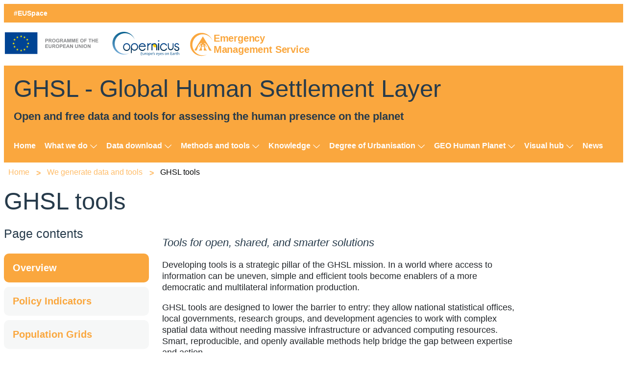

--- FILE ---
content_type: text/html; charset=UTF-8
request_url: https://human-settlement.emergency.copernicus.eu/tools.php
body_size: 6390
content:
<!DOCTYPE HTML>
<html lang="en">

<head>
	<meta http-equiv="Content-Type" content="text/html; charset=UTF-8">
	<title>Global Human Settlement - Tools - European Commission</title>

	<meta content="en" http-equiv="Content-Language">
<meta content="The GHSL framework produces thematic information and evidence-based knowledge supporting the implementation of EU urban policy and the international frameworks." name="description">
<meta content="EUROPA/GHSL/EN" name="reference">
<meta content="DG/JRC/E1" name="creator">
<meta content="07/06/2016" name="date">
<meta content="25850,25400,13600,13980,23420,26660" name="classification">
	<meta content="JRC, GHSL, DISASTER RISK, HUMAN SETTLEMENT, RESEARCH &amp; DEVELOPMENT, ENVIRONMENT, REGIONAL POLICY, European Comission, European Union, EU" name="keywords">

	<!--RESPONSIVE-->
	<meta content="IE=edge,chrome=1" http-equiv="X-UA-Compatible">
	<meta content="width=device-width, initial-scale=1.0" name="viewport">
	<link rel="canonical" href="https://human-settlement.emergency.copernicus.eu/tools.php" />

<link rel="stylesheet" href="/script/kendoui24/styles/default-ocean-blue.css"/>
<link href="/style/hint.min.css" media="all" rel="stylesheet" type="text/css">
<!--ADDITIONAL TOOLS-->

<!-- Piwik -->
<script>
  var _paq = window._paq = window._paq || [];
  /* tracker methods like "setCustomDimension" should be called before "trackPageView" */
  _paq.push(['trackPageView']);
  _paq.push(['enableLinkTracking']);
  (function() {
    var u="//human-settlement.emergency.copernicus.eu/kpi/";
    _paq.push(['setTrackerUrl', u+'matomo.php']);
    _paq.push(['setSiteId', '1']);
    var d=document, g=d.createElement('script'), s=d.getElementsByTagName('script')[0];
    g.async=true; g.src=u+'matomo.js'; s.parentNode.insertBefore(g,s);
  })();
</script>
<!-- End Piwik Code -->
<link href=style/CCL/ccl.css?t=1709543078 media="all" rel="stylesheet" type="text/css">
<link href=style/CCL/cems.css?t=1712330809 media="all" rel="stylesheet" type="text/css">
<link href=style/ghsl.css?t=1765794150 media="all" rel="stylesheet" type="text/css">
<link href=style/stickyHam.css?t=1762337983 media="all" rel="stylesheet" type="text/css">
<link href=style/index_op.css?t=1764783686 media="all" rel="stylesheet" type="text/css">
	<link rel="stylesheet" href="/style/degurba.css" />
</head>

<body class="ccl-style ccl-color_emergency">
	<a id="top-page" name="top-page"></a>
	<!--HEADER-->
<div id="headerWrap">
		<header class="ccl-header">
		<div class="ccl-header-tools"><!-- #EUSpace and mobile logo -->
			<div class="ccl-container">
				<div class="ccl-main-menu-collapse-button"><span class="ccl-icon-menu"></span></div>
				<div class="ccl-search-collapse-button"><span class="ccl-icon-zoom"></span></div>
				<div class="ccl-header-slogan ccl-text-w700 ccl-desktop-only">#EUSpace</div>

				<div class="ccl-header-mobile-logo-container ccl-mobile-only">
					<img class="ccl-header-mobile-logo" src="images/CCL/copernicus_eu_logo_full_white.svg" />
				</div>
							</div>
		</div>
		<div class="ccl-header-nav">
			<div class="ccl-container">
				<div class="ccl-header-logos-container">
					<div class="ccl-header-logo-container">
						<img class="ccl-header-logo" src="images/CCL/copernicus_eu_logo_full.svg" />
					</div>
					<div class="ccl-header-logo-service-container ccl-service-button ccl-service-button-full ccl-service-button-emergency" style="display: flex;">
						<img class="ccl-svg ccl-service-button-icon" src="images/CCL/ccl-icon-emergency.svg" />
						<div class="ccl-service-button-label">Emergency<br />Management Service</div>
					</div>
				</div>
			</div>
			<div class="ccl-header-tools">
				<div class="ccl-container ccl-header-slogan">
	<h1 class="ccl-heading--h1">
		<span class="normal">GHSL - </span>Global Human Settlement Layer</h1>
	<h2 class="ccl-heading--h4">Open and free data and tools for assessing the human presence on the planet</h2>
</div>
				<div class="ccl-container">					
					<nav class="ccl-main-menu" id="mainMenu">
</nav><div id="stickyHamburgerNav" class="sticky-hamburger-nav">
	<div class="sticky-nav-container">
		<!-- Hamburger Icon -->
		<div class="hamburger-toggle" id="hamburgerToggle">
			<span class="ccl-icon-menu" id="hamburgerIcon"></span>
		</div>

		<div class="ccl-header-logos-container sticky-logos">
			<div class="ccl-header-logo-container">
				<img class="ccl-header-logo" src="images/CCL/copernicus_eu_logo_full.svg" />
			</div>
			<div class="ccl-header-logo-service-container ccl-service-button ccl-service-button-full ccl-service-button-emergency" style="display: flex;">
				<img class="ccl-svg ccl-service-button-icon" src="images/CCL/ccl-icon-emergency.svg" />
				<div class="ccl-service-button-label">Emergency<br />Management Service</div>
			</div>
		</div>
	</div>
</div>

<!-- Hamburger Menu Dropdown -->
<div id="hamburgerMenuDropdown" class="hamburger-menu-dropdown">
</div>				</div>
			</div>
		</div>
	</header>
</div>
<div id="subHHeaderWrapper">
	<div class="ccl-container">
		<div>
	<nav class="ccl-breadcrumb" aria-label="breadcrumb">
		<span class="ccl-u-sr-only">You are here:</span>
		<ol class="ccl-breadcrumb__segments-wrapper">
			<li class="ccl-breadcrumb__segment ccl-breadcrumb__segment--first">
				<a class="ccl-link ccl-link--inverted ccl-link--standalone ccl-breadcrumb__link"
					href="index.php">Home</a>
			</li>
							<li class="ccl-breadcrumb__segment">
					<a class="ccl-link ccl-link--inverted ccl-link--standalone ccl-breadcrumb__link" href="GHSLDataTools.php">We generate data and tools</a>
				</li>
			
			<li class="ccl-breadcrumb__segment ccl-breadcrumb__segment--last">
				<span>
					GHSL tools				</span>
			</li>
		</ol>
	</nav>
</div><h1 class="metadata metadata_title">GHSL tools</h1>	</div>
</div>	<!--BODY-->
	<div class="layout-body">
		<div class="ccl-container">
			<div class="row">
				<div class="col-3">
					<nav class="ccl-menu inpageNavigation">
						<h3 class="mt-3 mb-4">Page contents</h3>
						<ul>
							<li class="active">
								<a href="#Overview">
									Overview
								</a>
							</li>
							<li>
								<a href="#PolicyIndicatorsTools">
									Policy Indicators
								</a>
							</li>
							<li>
								<a href="#PopulationDensityGridsTools">
									Population Grids
								</a>
							</li>
							<li>
								<a href="#GISTools">
									GIS Tools
								</a>
							</li>
							<li>
								<a href="#MachineLearningTools">
									Machine Learning
								</a>
							</li>
							<li>
								<a href="#ImageFeatureExtractionTools">
									Image Feature Extraction (planned release)
								</a>
							</li>
						</ul>
					</nav>
				</div>
				<div class="col-7 inpageContent">
										<h2 class="ccl-heading--h2 navHead" id="Overview" name="Overview">
						<em>Tools for open, shared, and smarter solutions</em>
					</h2>
					<div class="ccl-paragraph--m">
						<p>
							Developing tools is a strategic pillar of the GHSL mission. In a world where access to information can be uneven, simple and efficient tools become enablers of a more democratic and multilateral information production.
						</p>
						<p>
							GHSL tools are designed to lower the barrier to entry: they allow national statistical offices, local governments, research groups, and development agencies to work with complex spatial data without needing massive infrastructure or advanced computing resources. Smart, reproducible, and openly available methods help bridge the gap between expertise and action.
						</p>
					</div>
					<div>
						<p>
							The terms and conditions for using our tools can be found in the <a href="documents/GHSL_suite_EULA.pdf" target="_blank">end user licence agreement</a>.
						</p>
						<p class="ccl-u-type-paragraph-m">
							Feel free to <a href="" class="contactMailTools" target="_blank">contact the GHSL tools support team</a> for any necessity.
						</p>
					</div>
					<div id="toolsGallery" class="cardsContainer">
					</div>
				</div>
			</div>

		</div>
	</div>
	<footer class="ccl-footer">
	<div class="ccl-footer-main">
		<div class="ccl-footer-logo"><img src="images/CCL/copernicus_eu_logo_white.svg" class="ccl-footer-logo-img" /></div>
		<div class="ccl-container ccl-container-flex">
			<div class="ccl-footer-col ">
				<div class="ccl-footer-col-title">Copernicus Services: </div>
				<div class="ccl-footer-services">
					<a href="https://atmosphere.copernicus.eu/" class="ccl-service-button ccl-service-button-link ccl-service-button-w ccl-service-button-atmosphere">
						<img class="ccl-svg ccl-service-button-icon" src="images/CCL/ccl-icon-atmosphere.svg" /> Atmosphere
					</a>
					<a href="https://marine.copernicus.eu/" class="ccl-service-button ccl-service-button-link ccl-service-button-w ccl-service-button-marine">
						<img class="ccl-svg ccl-service-button-icon" src="images/CCL/ccl-icon-marine.svg" />Marine
					</a>
					<a href="https://land.copernicus.eu/en?" class="ccl-service-button ccl-service-button-link ccl-service-button-w ccl-service-button-land">
						<img class="ccl-svg ccl-service-button-icon" src="images/CCL/ccl-icon-land.svg" />Land
					</a>
					<a href="https://www.copernicus.eu/en/copernicus-services/security" class="ccl-service-button ccl-service-button-link ccl-service-button-w ccl-service-button-security">
						<img class="ccl-svg ccl-service-button-icon" src="images/CCL/ccl-icon-security.svg" />Security
					</a>
					<a href="https://climate.copernicus.eu/" class="ccl-service-button ccl-service-button-link ccl-service-button-w ccl-service-button-climate">
						<img class="ccl-svg ccl-service-button-icon" src="images/CCL/ccl-icon-climate.svg" />Climate Change
					</a>
					<a href="https://emergency.copernicus.eu/" class="ccl-service-button ccl-service-button-link ccl-service-button-w ccl-service-button-emergency">
						<img class="ccl-svg ccl-service-button-icon" src="images/CCL/ccl-icon-emergency.svg" />Emergency
					</a>
				</div>
			</div>
			<div class="ccl-footer-col">
				<div class="ccl-footer-body-title">Contact the GHSL team</div>
				<div class="ccl-footer-social">
					<a href="" class="contactMail" aria-label=""><span>
						<svg xmlns="http://www.w3.org/2000/svg" width="26" height="26" fill="currentColor" class="bi bi-envelope" viewBox="0 0 16 16">
							<path d="M0 4a2 2 0 0 1 2-2h12a2 2 0 0 1 2 2v8a2 2 0 0 1-2 2H2a2 2 0 0 1-2-2zm2-1a1 1 0 0 0-1 1v.217l7 4.2 7-4.2V4a1 1 0 0 0-1-1zm13 2.383-4.708 2.825L15 11.105zm-.034 6.876-5.64-3.471L8 9.583l-1.326-.795-5.64 3.47A1 1 0 0 0 2 13h12a1 1 0 0 0 .966-.741M1 11.105l4.708-2.897L1 5.383z"></path>
						</svg>
					</span></a>
				</div>
			</div>
			<div class="ccl-footer-col">
				<div class="ccl-footer-col-title">Copernicus</div>
				<p>Copernicus is the Earth Observation component of the European Union's space programme, looking at our planet and its environment for the benefit of Europe's citizens.</p>
			</div>
		</div>
	</div>
	<div class="ccl-footer-bottom">
		<ul class="ccl-footer-legal">
			<li>
				<a class="ccl-link" href="https://commission.europa.eu/legal-notice_en">Legal and copyright </a>
			</li>
			<li>
				<a class="ccl-link" href="https://commission.europa.eu/cookies-policy_en">Cookies</a>
			</li>
			<li>
				<a class="ccl-link" href="documents/Privacy_Statement_CEMS_16Jan2026.pdf">Data protection notice</a>
			</li>
		</ul>
	</div>
</footer><script type="text/x-kendo-template" id="toolsGalleryTemplate">
<div id="#: data.holderName #Tools" class="#: data.holderName #tools cardSet row navHead">
	<h2><b>#: data.holderLabel #</b></h2>
#
	if (data.holderDesc!=undefined) {
#	
		<div class="ccl-u-type-paragraph-m my-2 toolCatTitle">
			#= data.holderDesc #
		</div>
#
	}
	// console.dir(data);
	data.tools.forEach(function(tool, index){
		var toolName = tool.name;
		var safename = toolName.greplace(" ","_");
		var toolDescription = tool.description;
		var toolNotes = tool.notes || [];
		var newTabFileTypes = "pdf,php,py";
		var collapsedClass = (toolDescription.length<2) ? "" : " collapsed";
		var basePath = tool.basePath || "documents";
		var evenOdd = index % 2;
		var packageType = tool.packageType;
		var dldTemplates = {
			single: kendo.template($("\#singlePackTemplate").html()),
			onlineOfflineAG_Sa: kendo.template($("\#onlineOfflineAG_SaPackTemplate").html())
		}
		var dldTemplate = dldTemplates[packageType];
		var mainFiles = tool.mainFiles;
		var supportFiles = tool.supportFiles;
		var dldPart;
		var shortDesc = (toolDescription.length>=2) ? '<p data-test="shortDesc">' + toolDescription.reverse().pop() + '</p>' : "";
		basePath = "https://ghsl.jrc.ec.europa.eu/" + basePath;
		toolDescription = toolDescription.reverse().join('</p><p class="content">');
		if (toolDescription.indexOf("</li>")<0) {
			toolDescription = shortDesc +
			'<p class="content">' + toolDescription + '</p>';
		}
	#
		<div class="toolBlock ghs_shadow navHeadAncillary" id="#: safename #" name="#: safename #">
			<div class="">
			#
				if (!!tool.icon) {
			#
					<div class="toolIcon left">
							<img src="images/#: tool.icon #" alt="Icon of #: toolName #">
					</div>
			#
				}
			#
				<div class="toolText">
					<b>
						#: tool.title #
					</b>
					<div class="ccl-paragraph--m#: collapsedClass#">
						#= toolDescription #
					</div>
				</div>
				<div class="clear"></div>
			</div>
			#
				if (!!tool.teaserMessage) {
			#
					<div class="toolFiles collapsing notCollapsed">
						<div class="collapseCtrl icon">
							<b>Documentation and auxiliary files</b>
						</div>
						<div class="teaserMessage"><span>#= tool.teaserMessage #</span></div>
					</div>
			#
				} else {
					mainFiles.forEach(function(file) {
						file.newTabFileTypes = newTabFileTypes;
						file.basePath = basePath;
						file.toolNotes = toolNotes;
						dldPart = dldTemplate(file);
			#
					<h2 class="ccl-u-ma-l">
						#= dldPart #
					</h2>
			#		
				});
			#
				<div class="toolFiles collapsing collapsed">
						<div class="collapseCtrl icon">
							<b>Documentation and auxiliary files</b>
						</div>
					#
						$.each(supportFiles,function(idx, file) {
							var fileType = file.fileType || "";
							var fileName = file.name;
							var fileTitle = file.title;
							var fileAlt = file.alt || "";
							var fileSize = file.filesize;
							var extensionStart = fileName.lastIndexOf(".") + 1;
							var linkTarget = "_self";
							var rand=Math.random();
							var mainLink = file.mainLink;
							if (newTabFileTypes.indexOf(fileType)>=0) {
								linkTarget = "_blank";
							}
							if (fileType === "") {
								fileType = fileName.substr(extensionStart);
							}
							if (fileAlt === "") {
								fileAlt = fileTitle;
							}
							#
							<div class="content">
									<a class="link-ico" href="#: basePath #/#: fileName #.#: fileType #?rnd=#: rand #" alt="#: fileAlt #" target="#: linkTarget #"><img src="images/f_#: fileType #_16.gif" width="16"><span>#: fileAlt #</span></a><span class="smaller">(#: fileSize #)</span>
							</div>
							#
						});
					#
					</div>
			#
				}
			#
			# if (tool.references!==undefined) { #
				<div class="toolReferences collapsing collapsed">
					<div class="collapseCtrl icon">
						<b>References</b>
					</div>
				#
				$.each(tool.references,function(idx, reference) {
					var node;
					if (reference.link!==undefined) {
						node = '<a href="' + reference.link + '" target="_blank">' + reference.title + '</a>';
					} else {
							node = reference.title;
					}
				#
					<p class="toolReference content">
						#= node #
						</p>
				#
				});
			#
			</div>
			# } #
	</div>
#
	}); 
#
</div>
<div class="clear"></div>
</script>
<script type="text/x-kendo-template" id="singlePackTemplate">
	#
		// console.log("no offline", data);
		var fileType = data.fileType || "";
		var fileName = data.name;
		var fileTitle = data.title;
		var fileAlt = data.alt || "";
		var fileSize = data.filesize;
		var extensionStart = fileName.lastIndexOf(".") + 1;
		var linkTarget = "_self";
		var rand=Math.random();
		var mainLink = data.mainLink;
		if (data.newTabFileTypes.indexOf(fileType)>=0) {
			linkTarget = "_blank";
		}
		if (fileType === "") {
			fileType = fileName.substr(extensionStart);
		}
		if (fileAlt === "") {
			fileAlt = fileTitle;
		}
	#
	<a class="ccl-link ccl-link--cta" href="#: basePath #/#: fileName #.#: fileType #?rnd=#: rand #" rel="noopener nofollow" aria-label="Download #: data.title #">Download #: data.title #</a>
</script>
<script type="text/x-kendo-template" id="onlineOfflineAG_SaPackTemplate">
	#
		// console.log("Online/Offline", data);
		var fileName, fileTitle, fileAlt, fileSize, hideClass;
		var rand=Math.random();
		var toolName = data.toolName;
		var hasStandalone = data.hasStandalone;
		var standAloneDataAttr = "";
		var SAchecked = "";
		var AGchecked = "";
		if (hasStandalone) {
			hideClass = "";
			standAloneDataAttr = ' data-hasStandalone="1"';
			SAchecked = "checked ";
			fileSize = data.standAlone_online;
			fileName =  toolName + "_installer.exe";
			fileTitle = toolName + " standalone online";
		} else {
			hideClass = " disNone";
			AGchecked = "checked ";
			fileSize = data.arcGIS_online;
			fileName =  toolName + "_arcgis_toolbox_installer.exe";
			fileTitle = toolName + " ArcGIS online";
		}
		fileAlt = "click this button to download " + fileTitle;
	#
    <div class="my-3">
		<b>Select the version and the type of installation and click download</b>
	</div>
	<div id="#: toolName #_optionsBox" class="dualToolContainerDB"
		data-arcGIS_online_size="#: data.arcGIS_online #"
		data-arcGIS_offline_size="#: data.arcGIS_offline #"
#
		if (hasStandalone) {
#
			data-standAlone_online_size="#: data.standAlone_online #"
			data-standAlone_offline_size="#: data.standAlone_offline #"
			#: standAloneDataAttr #
#
		}
#
	>
		<div class="dualToolWrapperDB#: hideClass #"><!-- Standalone/ArcGIS -->
			<div class="dualToolTitleDB">Version</div>
			<div class="dualToolContentDB">
				<div class="ccl-u-mt-s">
					<div class="OfflineOnlineCheck ccl-u-mh-xs">
						<div class="ccl-radio ccl-radio--binary left">
							<input id="#: toolName #__version__1" name="#: toolName #_radio_group_version" class="ccl-radio__input toolRadio" type="radio" value="standAlone" #: SAchecked #required />
							<label class="ccl-radio__label" for="#: toolName #__version__1">
								<span class="ccl-radio__box"><span class="ccl-radio__box-inner"></span></span>Standalone
							</label>
						</div>
						<div class="ccl-radio ccl-radio--binary left">
							<input id="#: toolName #__version__2" name="#: toolName #_radio_group_version" class="ccl-radio__input toolRadio" type="radio" value="arcGIS" #: AGchecked #required />
							<label class="ccl-radio__label" for="#: toolName #__version__2">
								<span class="ccl-radio__box"><span class="ccl-radio__box-inner"></span></span>ArcGIS
							</label>
						</div>
						<div class="clear"></div>
					</div>
				</div>
			</div>
		</div>
		<div class="dualToolWrapperDB"><!-- Online/Offline -->
			<div class="dualToolTitleDB">Installation type</div>
			<div class="dualToolContentDB">
				<div class="ccl-u-mt-s">
					<div class="OfflineOnlineCheck ccl-u-mh-xs">
						<div class="ccl-radio ccl-radio--binary left">
							<input id="#: toolName #__type__1" name="#: toolName #_radio_group_type" class="ccl-radio__input toolRadio" type="radio" value="online" checked required />
							<label class="ccl-radio__label" for="#: toolName #__type__1">
								<span class="ccl-radio__box"><span class="ccl-radio__box-inner"></span></span>Online
							</label>
						</div>
						<div class="ccl-radio ccl-radio--binary left">
							<input id="#: toolName #__type__2" name="#: toolName #_radio_group_type" class="ccl-radio__input toolRadio" type="radio" value="offline" required />
							<label class="ccl-radio__label" for="#: toolName #__type__2">
								<span class="ccl-radio__box"><span class="ccl-radio__box-inner"></span></span>Offline
							</label>
						</div>
						<div class="clear"></div>
					</div>
				</div>
			</div>
		</div>
	</div>
	<i class="note"> 
		# toolNotes.unshift("Use the offline installer if you experience issues with the installation of the online installer."); #
		#= toolNotes.join("<br/>") #
	</i>
    <h2 class="ccl-u-ma-l">
		<a id="#: toolName #_href" class="ccl-link ccl-link--cta" href="#: basePath #/#: fileName #?rnd=#: rand #" rel="noopener nofollow" aria-label="#: fileAlt #">Download <span class="fileTitle">#: fileTitle #</span> <span class="smaller">(<span class="toolFileSize">#: fileSize #</span>)</span></a>
    </h2>
</script>
<div class="disNone" id="dialogBox">
	<div class="pageContent">
	</div>
	<div class="right">
		<br/>
		<button id="closeDialog" class="ghslBtn small closeBtn" type="button" title="Close this dialog box">
			OK
		</button>
	</div>
	<br />
	<br />
</div>
<script type="application/json">
{
    "utility" : "cck",
	"url": "https://ec.europa.eu/info/cookies_en"
}
</script>
<script src="script/jquery/jquery-3.6.0.min.js"></script>
<script src="script/kendoui/js/kendo.all.min.js"></script>
<script src="script/jquery.easing.min.js" type="text/javascript" charset="utf-8"></script>
<script src="script/clipboard.min.js"></script>
<script src=script/ghsl_utils.js?t=1762269017></script>
<script src=script/menuBuilder.js?t=1768833712></script>
<script src=script/ready.js></script>
<script src="script/CCL/slick.min.js"></script>
<script src="script/CCL/ccl-functions.js"></script>
<script src=script/stickyHam.js?t=1768833751></script>
	<script type="text/javascript" charset="utf-8">
		$(document).ready(function() {
			var page = "tools";
			var timeStamp = "1768211272";
			var pageTime = page + "|" + timeStamp;
			_GHSL_.cardsGalleryGen(pageTime);
		});
	</script>
	<script src=script/tools_ready.js></script>
</body>

</html>

--- FILE ---
content_type: text/html; charset=UTF-8
request_url: https://human-settlement.emergency.copernicus.eu/ghsl_utils.php?req=mlt
body_size: 105
content:
{"contactMailTools":"mailto:JRC-GHSL-TOOLS@ec.europa.eu","contactMailData":"mailto:jrc-ghsl-data@ec.europa.eu ","contactMail":"mailto:jrc-ghsl@ec.europa.eu"}

--- FILE ---
content_type: text/css
request_url: https://human-settlement.emergency.copernicus.eu/style/CCL/cems.css?t=1712330809
body_size: 25350
content:
/*!
 * Bootstrap Grid v5.3.2 (https://getbootstrap.com/)
 * Copyright 2011-2023 The Bootstrap Authors
 * Licensed under MIT (https://github.com/twbs/bootstrap/blob/main/LICENSE)
 */.container,.container-fluid,.container-xxl,.container-xl,.container-lg,.container-md,.container-sm{--bs-gutter-x: 1.5rem;--bs-gutter-y: 0;width:100%;padding-right:calc(var(--bs-gutter-x)*.5);padding-left:calc(var(--bs-gutter-x)*.5);margin-right:auto;margin-left:auto}@media(min-width: 576px){.container-sm,.container{max-width:540px}}@media(min-width: 768px){.container-md,.container-sm,.container{max-width:720px}}@media(min-width: 992px){.container-lg,.container-md,.container-sm,.container{max-width:960px}}@media(min-width: 1200px){.container-xl,.container-lg,.container-md,.container-sm,.container{max-width:1140px}}@media(min-width: 1400px){.container-xxl,.container-xl,.container-lg,.container-md,.container-sm,.container{max-width:1320px}}:root{--bs-breakpoint-xs: 0;--bs-breakpoint-sm: 576px;--bs-breakpoint-md: 768px;--bs-breakpoint-lg: 992px;--bs-breakpoint-xl: 1200px;--bs-breakpoint-xxl: 1400px}.row{--bs-gutter-x: 1.5rem;--bs-gutter-y: 0;display:flex;flex-wrap:wrap;margin-top:calc(-1*var(--bs-gutter-y));margin-right:calc(-0.5*var(--bs-gutter-x));margin-left:calc(-0.5*var(--bs-gutter-x))}.row>*{box-sizing:border-box;flex-shrink:0;width:100%;max-width:100%;padding-right:calc(var(--bs-gutter-x)*.5);padding-left:calc(var(--bs-gutter-x)*.5);margin-top:var(--bs-gutter-y)}.col{flex:1 0 0%}.row-cols-auto>*{flex:0 0 auto;width:auto}.row-cols-1>*{flex:0 0 auto;width:100%}.row-cols-2>*{flex:0 0 auto;width:50%}.row-cols-3>*{flex:0 0 auto;width:33.33333333%}.row-cols-4>*{flex:0 0 auto;width:25%}.row-cols-5>*{flex:0 0 auto;width:20%}.row-cols-6>*{flex:0 0 auto;width:16.66666667%}.col-auto{flex:0 0 auto;width:auto}.col-1{flex:0 0 auto;width:8.33333333%}.col-2{flex:0 0 auto;width:16.66666667%}.col-3{flex:0 0 auto;width:25%}.col-4{flex:0 0 auto;width:33.33333333%}.col-5{flex:0 0 auto;width:41.66666667%}.col-6{flex:0 0 auto;width:50%}.col-7{flex:0 0 auto;width:58.33333333%}.col-8{flex:0 0 auto;width:66.66666667%}.col-9{flex:0 0 auto;width:75%}.col-10{flex:0 0 auto;width:83.33333333%}.col-11{flex:0 0 auto;width:91.66666667%}.col-12{flex:0 0 auto;width:100%}.offset-1{margin-left:8.33333333%}.offset-2{margin-left:16.66666667%}.offset-3{margin-left:25%}.offset-4{margin-left:33.33333333%}.offset-5{margin-left:41.66666667%}.offset-6{margin-left:50%}.offset-7{margin-left:58.33333333%}.offset-8{margin-left:66.66666667%}.offset-9{margin-left:75%}.offset-10{margin-left:83.33333333%}.offset-11{margin-left:91.66666667%}.g-0,.gx-0{--bs-gutter-x: 0}.g-0,.gy-0{--bs-gutter-y: 0}.g-1,.gx-1{--bs-gutter-x: 0.25rem}.g-1,.gy-1{--bs-gutter-y: 0.25rem}.g-2,.gx-2{--bs-gutter-x: 0.5rem}.g-2,.gy-2{--bs-gutter-y: 0.5rem}.g-3,.gx-3{--bs-gutter-x: 1rem}.g-3,.gy-3{--bs-gutter-y: 1rem}.g-4,.gx-4{--bs-gutter-x: 1.5rem}.g-4,.gy-4{--bs-gutter-y: 1.5rem}.g-5,.gx-5{--bs-gutter-x: 3rem}.g-5,.gy-5{--bs-gutter-y: 3rem}@media(min-width: 576px){.col-sm{flex:1 0 0%}.row-cols-sm-auto>*{flex:0 0 auto;width:auto}.row-cols-sm-1>*{flex:0 0 auto;width:100%}.row-cols-sm-2>*{flex:0 0 auto;width:50%}.row-cols-sm-3>*{flex:0 0 auto;width:33.33333333%}.row-cols-sm-4>*{flex:0 0 auto;width:25%}.row-cols-sm-5>*{flex:0 0 auto;width:20%}.row-cols-sm-6>*{flex:0 0 auto;width:16.66666667%}.col-sm-auto{flex:0 0 auto;width:auto}.col-sm-1{flex:0 0 auto;width:8.33333333%}.col-sm-2{flex:0 0 auto;width:16.66666667%}.col-sm-3{flex:0 0 auto;width:25%}.col-sm-4{flex:0 0 auto;width:33.33333333%}.col-sm-5{flex:0 0 auto;width:41.66666667%}.col-sm-6{flex:0 0 auto;width:50%}.col-sm-7{flex:0 0 auto;width:58.33333333%}.col-sm-8{flex:0 0 auto;width:66.66666667%}.col-sm-9{flex:0 0 auto;width:75%}.col-sm-10{flex:0 0 auto;width:83.33333333%}.col-sm-11{flex:0 0 auto;width:91.66666667%}.col-sm-12{flex:0 0 auto;width:100%}.offset-sm-0{margin-left:0}.offset-sm-1{margin-left:8.33333333%}.offset-sm-2{margin-left:16.66666667%}.offset-sm-3{margin-left:25%}.offset-sm-4{margin-left:33.33333333%}.offset-sm-5{margin-left:41.66666667%}.offset-sm-6{margin-left:50%}.offset-sm-7{margin-left:58.33333333%}.offset-sm-8{margin-left:66.66666667%}.offset-sm-9{margin-left:75%}.offset-sm-10{margin-left:83.33333333%}.offset-sm-11{margin-left:91.66666667%}.g-sm-0,.gx-sm-0{--bs-gutter-x: 0}.g-sm-0,.gy-sm-0{--bs-gutter-y: 0}.g-sm-1,.gx-sm-1{--bs-gutter-x: 0.25rem}.g-sm-1,.gy-sm-1{--bs-gutter-y: 0.25rem}.g-sm-2,.gx-sm-2{--bs-gutter-x: 0.5rem}.g-sm-2,.gy-sm-2{--bs-gutter-y: 0.5rem}.g-sm-3,.gx-sm-3{--bs-gutter-x: 1rem}.g-sm-3,.gy-sm-3{--bs-gutter-y: 1rem}.g-sm-4,.gx-sm-4{--bs-gutter-x: 1.5rem}.g-sm-4,.gy-sm-4{--bs-gutter-y: 1.5rem}.g-sm-5,.gx-sm-5{--bs-gutter-x: 3rem}.g-sm-5,.gy-sm-5{--bs-gutter-y: 3rem}}@media(min-width: 768px){.col-md{flex:1 0 0%}.row-cols-md-auto>*{flex:0 0 auto;width:auto}.row-cols-md-1>*{flex:0 0 auto;width:100%}.row-cols-md-2>*{flex:0 0 auto;width:50%}.row-cols-md-3>*{flex:0 0 auto;width:33.33333333%}.row-cols-md-4>*{flex:0 0 auto;width:25%}.row-cols-md-5>*{flex:0 0 auto;width:20%}.row-cols-md-6>*{flex:0 0 auto;width:16.66666667%}.col-md-auto{flex:0 0 auto;width:auto}.col-md-1{flex:0 0 auto;width:8.33333333%}.col-md-2{flex:0 0 auto;width:16.66666667%}.col-md-3{flex:0 0 auto;width:25%}.col-md-4{flex:0 0 auto;width:33.33333333%}.col-md-5{flex:0 0 auto;width:41.66666667%}.col-md-6{flex:0 0 auto;width:50%}.col-md-7{flex:0 0 auto;width:58.33333333%}.col-md-8{flex:0 0 auto;width:66.66666667%}.col-md-9{flex:0 0 auto;width:75%}.col-md-10{flex:0 0 auto;width:83.33333333%}.col-md-11{flex:0 0 auto;width:91.66666667%}.col-md-12{flex:0 0 auto;width:100%}.offset-md-0{margin-left:0}.offset-md-1{margin-left:8.33333333%}.offset-md-2{margin-left:16.66666667%}.offset-md-3{margin-left:25%}.offset-md-4{margin-left:33.33333333%}.offset-md-5{margin-left:41.66666667%}.offset-md-6{margin-left:50%}.offset-md-7{margin-left:58.33333333%}.offset-md-8{margin-left:66.66666667%}.offset-md-9{margin-left:75%}.offset-md-10{margin-left:83.33333333%}.offset-md-11{margin-left:91.66666667%}.g-md-0,.gx-md-0{--bs-gutter-x: 0}.g-md-0,.gy-md-0{--bs-gutter-y: 0}.g-md-1,.gx-md-1{--bs-gutter-x: 0.25rem}.g-md-1,.gy-md-1{--bs-gutter-y: 0.25rem}.g-md-2,.gx-md-2{--bs-gutter-x: 0.5rem}.g-md-2,.gy-md-2{--bs-gutter-y: 0.5rem}.g-md-3,.gx-md-3{--bs-gutter-x: 1rem}.g-md-3,.gy-md-3{--bs-gutter-y: 1rem}.g-md-4,.gx-md-4{--bs-gutter-x: 1.5rem}.g-md-4,.gy-md-4{--bs-gutter-y: 1.5rem}.g-md-5,.gx-md-5{--bs-gutter-x: 3rem}.g-md-5,.gy-md-5{--bs-gutter-y: 3rem}}@media(min-width: 992px){.col-lg{flex:1 0 0%}.row-cols-lg-auto>*{flex:0 0 auto;width:auto}.row-cols-lg-1>*{flex:0 0 auto;width:100%}.row-cols-lg-2>*{flex:0 0 auto;width:50%}.row-cols-lg-3>*{flex:0 0 auto;width:33.33333333%}.row-cols-lg-4>*{flex:0 0 auto;width:25%}.row-cols-lg-5>*{flex:0 0 auto;width:20%}.row-cols-lg-6>*{flex:0 0 auto;width:16.66666667%}.col-lg-auto{flex:0 0 auto;width:auto}.col-lg-1{flex:0 0 auto;width:8.33333333%}.col-lg-2{flex:0 0 auto;width:16.66666667%}.col-lg-3{flex:0 0 auto;width:25%}.col-lg-4{flex:0 0 auto;width:33.33333333%}.col-lg-5{flex:0 0 auto;width:41.66666667%}.col-lg-6{flex:0 0 auto;width:50%}.col-lg-7{flex:0 0 auto;width:58.33333333%}.col-lg-8{flex:0 0 auto;width:66.66666667%}.col-lg-9{flex:0 0 auto;width:75%}.col-lg-10{flex:0 0 auto;width:83.33333333%}.col-lg-11{flex:0 0 auto;width:91.66666667%}.col-lg-12{flex:0 0 auto;width:100%}.offset-lg-0{margin-left:0}.offset-lg-1{margin-left:8.33333333%}.offset-lg-2{margin-left:16.66666667%}.offset-lg-3{margin-left:25%}.offset-lg-4{margin-left:33.33333333%}.offset-lg-5{margin-left:41.66666667%}.offset-lg-6{margin-left:50%}.offset-lg-7{margin-left:58.33333333%}.offset-lg-8{margin-left:66.66666667%}.offset-lg-9{margin-left:75%}.offset-lg-10{margin-left:83.33333333%}.offset-lg-11{margin-left:91.66666667%}.g-lg-0,.gx-lg-0{--bs-gutter-x: 0}.g-lg-0,.gy-lg-0{--bs-gutter-y: 0}.g-lg-1,.gx-lg-1{--bs-gutter-x: 0.25rem}.g-lg-1,.gy-lg-1{--bs-gutter-y: 0.25rem}.g-lg-2,.gx-lg-2{--bs-gutter-x: 0.5rem}.g-lg-2,.gy-lg-2{--bs-gutter-y: 0.5rem}.g-lg-3,.gx-lg-3{--bs-gutter-x: 1rem}.g-lg-3,.gy-lg-3{--bs-gutter-y: 1rem}.g-lg-4,.gx-lg-4{--bs-gutter-x: 1.5rem}.g-lg-4,.gy-lg-4{--bs-gutter-y: 1.5rem}.g-lg-5,.gx-lg-5{--bs-gutter-x: 3rem}.g-lg-5,.gy-lg-5{--bs-gutter-y: 3rem}}@media(min-width: 1200px){.col-xl{flex:1 0 0%}.row-cols-xl-auto>*{flex:0 0 auto;width:auto}.row-cols-xl-1>*{flex:0 0 auto;width:100%}.row-cols-xl-2>*{flex:0 0 auto;width:50%}.row-cols-xl-3>*{flex:0 0 auto;width:33.33333333%}.row-cols-xl-4>*{flex:0 0 auto;width:25%}.row-cols-xl-5>*{flex:0 0 auto;width:20%}.row-cols-xl-6>*{flex:0 0 auto;width:16.66666667%}.col-xl-auto{flex:0 0 auto;width:auto}.col-xl-1{flex:0 0 auto;width:8.33333333%}.col-xl-2{flex:0 0 auto;width:16.66666667%}.col-xl-3{flex:0 0 auto;width:25%}.col-xl-4{flex:0 0 auto;width:33.33333333%}.col-xl-5{flex:0 0 auto;width:41.66666667%}.col-xl-6{flex:0 0 auto;width:50%}.col-xl-7{flex:0 0 auto;width:58.33333333%}.col-xl-8{flex:0 0 auto;width:66.66666667%}.col-xl-9{flex:0 0 auto;width:75%}.col-xl-10{flex:0 0 auto;width:83.33333333%}.col-xl-11{flex:0 0 auto;width:91.66666667%}.col-xl-12{flex:0 0 auto;width:100%}.offset-xl-0{margin-left:0}.offset-xl-1{margin-left:8.33333333%}.offset-xl-2{margin-left:16.66666667%}.offset-xl-3{margin-left:25%}.offset-xl-4{margin-left:33.33333333%}.offset-xl-5{margin-left:41.66666667%}.offset-xl-6{margin-left:50%}.offset-xl-7{margin-left:58.33333333%}.offset-xl-8{margin-left:66.66666667%}.offset-xl-9{margin-left:75%}.offset-xl-10{margin-left:83.33333333%}.offset-xl-11{margin-left:91.66666667%}.g-xl-0,.gx-xl-0{--bs-gutter-x: 0}.g-xl-0,.gy-xl-0{--bs-gutter-y: 0}.g-xl-1,.gx-xl-1{--bs-gutter-x: 0.25rem}.g-xl-1,.gy-xl-1{--bs-gutter-y: 0.25rem}.g-xl-2,.gx-xl-2{--bs-gutter-x: 0.5rem}.g-xl-2,.gy-xl-2{--bs-gutter-y: 0.5rem}.g-xl-3,.gx-xl-3{--bs-gutter-x: 1rem}.g-xl-3,.gy-xl-3{--bs-gutter-y: 1rem}.g-xl-4,.gx-xl-4{--bs-gutter-x: 1.5rem}.g-xl-4,.gy-xl-4{--bs-gutter-y: 1.5rem}.g-xl-5,.gx-xl-5{--bs-gutter-x: 3rem}.g-xl-5,.gy-xl-5{--bs-gutter-y: 3rem}}@media(min-width: 1400px){.col-xxl{flex:1 0 0%}.row-cols-xxl-auto>*{flex:0 0 auto;width:auto}.row-cols-xxl-1>*{flex:0 0 auto;width:100%}.row-cols-xxl-2>*{flex:0 0 auto;width:50%}.row-cols-xxl-3>*{flex:0 0 auto;width:33.33333333%}.row-cols-xxl-4>*{flex:0 0 auto;width:25%}.row-cols-xxl-5>*{flex:0 0 auto;width:20%}.row-cols-xxl-6>*{flex:0 0 auto;width:16.66666667%}.col-xxl-auto{flex:0 0 auto;width:auto}.col-xxl-1{flex:0 0 auto;width:8.33333333%}.col-xxl-2{flex:0 0 auto;width:16.66666667%}.col-xxl-3{flex:0 0 auto;width:25%}.col-xxl-4{flex:0 0 auto;width:33.33333333%}.col-xxl-5{flex:0 0 auto;width:41.66666667%}.col-xxl-6{flex:0 0 auto;width:50%}.col-xxl-7{flex:0 0 auto;width:58.33333333%}.col-xxl-8{flex:0 0 auto;width:66.66666667%}.col-xxl-9{flex:0 0 auto;width:75%}.col-xxl-10{flex:0 0 auto;width:83.33333333%}.col-xxl-11{flex:0 0 auto;width:91.66666667%}.col-xxl-12{flex:0 0 auto;width:100%}.offset-xxl-0{margin-left:0}.offset-xxl-1{margin-left:8.33333333%}.offset-xxl-2{margin-left:16.66666667%}.offset-xxl-3{margin-left:25%}.offset-xxl-4{margin-left:33.33333333%}.offset-xxl-5{margin-left:41.66666667%}.offset-xxl-6{margin-left:50%}.offset-xxl-7{margin-left:58.33333333%}.offset-xxl-8{margin-left:66.66666667%}.offset-xxl-9{margin-left:75%}.offset-xxl-10{margin-left:83.33333333%}.offset-xxl-11{margin-left:91.66666667%}.g-xxl-0,.gx-xxl-0{--bs-gutter-x: 0}.g-xxl-0,.gy-xxl-0{--bs-gutter-y: 0}.g-xxl-1,.gx-xxl-1{--bs-gutter-x: 0.25rem}.g-xxl-1,.gy-xxl-1{--bs-gutter-y: 0.25rem}.g-xxl-2,.gx-xxl-2{--bs-gutter-x: 0.5rem}.g-xxl-2,.gy-xxl-2{--bs-gutter-y: 0.5rem}.g-xxl-3,.gx-xxl-3{--bs-gutter-x: 1rem}.g-xxl-3,.gy-xxl-3{--bs-gutter-y: 1rem}.g-xxl-4,.gx-xxl-4{--bs-gutter-x: 1.5rem}.g-xxl-4,.gy-xxl-4{--bs-gutter-y: 1.5rem}.g-xxl-5,.gx-xxl-5{--bs-gutter-x: 3rem}.g-xxl-5,.gy-xxl-5{--bs-gutter-y: 3rem}}.d-inline{display:inline !important}.d-inline-block{display:inline-block !important}.d-block{display:block !important}.d-grid{display:grid !important}.d-inline-grid{display:inline-grid !important}.d-table{display:table !important}.d-table-row{display:table-row !important}.d-table-cell{display:table-cell !important}.d-flex{display:flex !important}.d-inline-flex{display:inline-flex !important}.d-none{display:none !important}.flex-fill{flex:1 1 auto !important}.flex-row{flex-direction:row !important}.flex-column{flex-direction:column !important}.flex-row-reverse{flex-direction:row-reverse !important}.flex-column-reverse{flex-direction:column-reverse !important}.flex-grow-0{flex-grow:0 !important}.flex-grow-1{flex-grow:1 !important}.flex-shrink-0{flex-shrink:0 !important}.flex-shrink-1{flex-shrink:1 !important}.flex-wrap{flex-wrap:wrap !important}.flex-nowrap{flex-wrap:nowrap !important}.flex-wrap-reverse{flex-wrap:wrap-reverse !important}.justify-content-start{justify-content:flex-start !important}.justify-content-end{justify-content:flex-end !important}.justify-content-center{justify-content:center !important}.justify-content-between{justify-content:space-between !important}.justify-content-around{justify-content:space-around !important}.justify-content-evenly{justify-content:space-evenly !important}.align-items-start{align-items:flex-start !important}.align-items-end{align-items:flex-end !important}.align-items-center{align-items:center !important}.align-items-baseline{align-items:baseline !important}.align-items-stretch{align-items:stretch !important}.align-content-start{align-content:flex-start !important}.align-content-end{align-content:flex-end !important}.align-content-center{align-content:center !important}.align-content-between{align-content:space-between !important}.align-content-around{align-content:space-around !important}.align-content-stretch{align-content:stretch !important}.align-self-auto{align-self:auto !important}.align-self-start{align-self:flex-start !important}.align-self-end{align-self:flex-end !important}.align-self-center{align-self:center !important}.align-self-baseline{align-self:baseline !important}.align-self-stretch{align-self:stretch !important}.order-first{order:-1 !important}.order-0{order:0 !important}.order-1{order:1 !important}.order-2{order:2 !important}.order-3{order:3 !important}.order-4{order:4 !important}.order-5{order:5 !important}.order-last{order:6 !important}.m-0{margin:0 !important}.m-1{margin:.25rem !important}.m-2{margin:.5rem !important}.m-3{margin:1rem !important}.m-4{margin:1.5rem !important}.m-5{margin:3rem !important}.m-auto{margin:auto !important}.mx-0{margin-right:0 !important;margin-left:0 !important}.mx-1{margin-right:.25rem !important;margin-left:.25rem !important}.mx-2{margin-right:.5rem !important;margin-left:.5rem !important}.mx-3{margin-right:1rem !important;margin-left:1rem !important}.mx-4{margin-right:1.5rem !important;margin-left:1.5rem !important}.mx-5{margin-right:3rem !important;margin-left:3rem !important}.mx-auto{margin-right:auto !important;margin-left:auto !important}.my-0{margin-top:0 !important;margin-bottom:0 !important}.my-1{margin-top:.25rem !important;margin-bottom:.25rem !important}.my-2{margin-top:.5rem !important;margin-bottom:.5rem !important}.my-3{margin-top:1rem !important;margin-bottom:1rem !important}.my-4{margin-top:1.5rem !important;margin-bottom:1.5rem !important}.my-5{margin-top:3rem !important;margin-bottom:3rem !important}.my-auto{margin-top:auto !important;margin-bottom:auto !important}.mt-0{margin-top:0 !important}.mt-1{margin-top:.25rem !important}.mt-2{margin-top:.5rem !important}.mt-3{margin-top:1rem !important}.mt-4{margin-top:1.5rem !important}.mt-5{margin-top:3rem !important}.mt-auto{margin-top:auto !important}.me-0{margin-right:0 !important}.me-1{margin-right:.25rem !important}.me-2{margin-right:.5rem !important}.me-3{margin-right:1rem !important}.me-4{margin-right:1.5rem !important}.me-5{margin-right:3rem !important}.me-auto{margin-right:auto !important}.mb-0{margin-bottom:0 !important}.mb-1{margin-bottom:.25rem !important}.mb-2{margin-bottom:.5rem !important}.mb-3{margin-bottom:1rem !important}.mb-4{margin-bottom:1.5rem !important}.mb-5{margin-bottom:3rem !important}.mb-auto{margin-bottom:auto !important}.ms-0{margin-left:0 !important}.ms-1{margin-left:.25rem !important}.ms-2{margin-left:.5rem !important}.ms-3{margin-left:1rem !important}.ms-4{margin-left:1.5rem !important}.ms-5{margin-left:3rem !important}.ms-auto{margin-left:auto !important}.p-0{padding:0 !important}.p-1{padding:.25rem !important}.p-2{padding:.5rem !important}.p-3{padding:1rem !important}.p-4{padding:1.5rem !important}.p-5{padding:3rem !important}.px-0{padding-right:0 !important;padding-left:0 !important}.px-1{padding-right:.25rem !important;padding-left:.25rem !important}.px-2{padding-right:.5rem !important;padding-left:.5rem !important}.px-3{padding-right:1rem !important;padding-left:1rem !important}.px-4{padding-right:1.5rem !important;padding-left:1.5rem !important}.px-5{padding-right:3rem !important;padding-left:3rem !important}.py-0{padding-top:0 !important;padding-bottom:0 !important}.py-1{padding-top:.25rem !important;padding-bottom:.25rem !important}.py-2{padding-top:.5rem !important;padding-bottom:.5rem !important}.py-3{padding-top:1rem !important;padding-bottom:1rem !important}.py-4{padding-top:1.5rem !important;padding-bottom:1.5rem !important}.py-5{padding-top:3rem !important;padding-bottom:3rem !important}.pt-0{padding-top:0 !important}.pt-1{padding-top:.25rem !important}.pt-2{padding-top:.5rem !important}.pt-3{padding-top:1rem !important}.pt-4{padding-top:1.5rem !important}.pt-5{padding-top:3rem !important}.pe-0{padding-right:0 !important}.pe-1{padding-right:.25rem !important}.pe-2{padding-right:.5rem !important}.pe-3{padding-right:1rem !important}.pe-4{padding-right:1.5rem !important}.pe-5{padding-right:3rem !important}.pb-0{padding-bottom:0 !important}.pb-1{padding-bottom:.25rem !important}.pb-2{padding-bottom:.5rem !important}.pb-3{padding-bottom:1rem !important}.pb-4{padding-bottom:1.5rem !important}.pb-5{padding-bottom:3rem !important}.ps-0{padding-left:0 !important}.ps-1{padding-left:.25rem !important}.ps-2{padding-left:.5rem !important}.ps-3{padding-left:1rem !important}.ps-4{padding-left:1.5rem !important}.ps-5{padding-left:3rem !important}@media(min-width: 576px){.d-sm-inline{display:inline !important}.d-sm-inline-block{display:inline-block !important}.d-sm-block{display:block !important}.d-sm-grid{display:grid !important}.d-sm-inline-grid{display:inline-grid !important}.d-sm-table{display:table !important}.d-sm-table-row{display:table-row !important}.d-sm-table-cell{display:table-cell !important}.d-sm-flex{display:flex !important}.d-sm-inline-flex{display:inline-flex !important}.d-sm-none{display:none !important}.flex-sm-fill{flex:1 1 auto !important}.flex-sm-row{flex-direction:row !important}.flex-sm-column{flex-direction:column !important}.flex-sm-row-reverse{flex-direction:row-reverse !important}.flex-sm-column-reverse{flex-direction:column-reverse !important}.flex-sm-grow-0{flex-grow:0 !important}.flex-sm-grow-1{flex-grow:1 !important}.flex-sm-shrink-0{flex-shrink:0 !important}.flex-sm-shrink-1{flex-shrink:1 !important}.flex-sm-wrap{flex-wrap:wrap !important}.flex-sm-nowrap{flex-wrap:nowrap !important}.flex-sm-wrap-reverse{flex-wrap:wrap-reverse !important}.justify-content-sm-start{justify-content:flex-start !important}.justify-content-sm-end{justify-content:flex-end !important}.justify-content-sm-center{justify-content:center !important}.justify-content-sm-between{justify-content:space-between !important}.justify-content-sm-around{justify-content:space-around !important}.justify-content-sm-evenly{justify-content:space-evenly !important}.align-items-sm-start{align-items:flex-start !important}.align-items-sm-end{align-items:flex-end !important}.align-items-sm-center{align-items:center !important}.align-items-sm-baseline{align-items:baseline !important}.align-items-sm-stretch{align-items:stretch !important}.align-content-sm-start{align-content:flex-start !important}.align-content-sm-end{align-content:flex-end !important}.align-content-sm-center{align-content:center !important}.align-content-sm-between{align-content:space-between !important}.align-content-sm-around{align-content:space-around !important}.align-content-sm-stretch{align-content:stretch !important}.align-self-sm-auto{align-self:auto !important}.align-self-sm-start{align-self:flex-start !important}.align-self-sm-end{align-self:flex-end !important}.align-self-sm-center{align-self:center !important}.align-self-sm-baseline{align-self:baseline !important}.align-self-sm-stretch{align-self:stretch !important}.order-sm-first{order:-1 !important}.order-sm-0{order:0 !important}.order-sm-1{order:1 !important}.order-sm-2{order:2 !important}.order-sm-3{order:3 !important}.order-sm-4{order:4 !important}.order-sm-5{order:5 !important}.order-sm-last{order:6 !important}.m-sm-0{margin:0 !important}.m-sm-1{margin:.25rem !important}.m-sm-2{margin:.5rem !important}.m-sm-3{margin:1rem !important}.m-sm-4{margin:1.5rem !important}.m-sm-5{margin:3rem !important}.m-sm-auto{margin:auto !important}.mx-sm-0{margin-right:0 !important;margin-left:0 !important}.mx-sm-1{margin-right:.25rem !important;margin-left:.25rem !important}.mx-sm-2{margin-right:.5rem !important;margin-left:.5rem !important}.mx-sm-3{margin-right:1rem !important;margin-left:1rem !important}.mx-sm-4{margin-right:1.5rem !important;margin-left:1.5rem !important}.mx-sm-5{margin-right:3rem !important;margin-left:3rem !important}.mx-sm-auto{margin-right:auto !important;margin-left:auto !important}.my-sm-0{margin-top:0 !important;margin-bottom:0 !important}.my-sm-1{margin-top:.25rem !important;margin-bottom:.25rem !important}.my-sm-2{margin-top:.5rem !important;margin-bottom:.5rem !important}.my-sm-3{margin-top:1rem !important;margin-bottom:1rem !important}.my-sm-4{margin-top:1.5rem !important;margin-bottom:1.5rem !important}.my-sm-5{margin-top:3rem !important;margin-bottom:3rem !important}.my-sm-auto{margin-top:auto !important;margin-bottom:auto !important}.mt-sm-0{margin-top:0 !important}.mt-sm-1{margin-top:.25rem !important}.mt-sm-2{margin-top:.5rem !important}.mt-sm-3{margin-top:1rem !important}.mt-sm-4{margin-top:1.5rem !important}.mt-sm-5{margin-top:3rem !important}.mt-sm-auto{margin-top:auto !important}.me-sm-0{margin-right:0 !important}.me-sm-1{margin-right:.25rem !important}.me-sm-2{margin-right:.5rem !important}.me-sm-3{margin-right:1rem !important}.me-sm-4{margin-right:1.5rem !important}.me-sm-5{margin-right:3rem !important}.me-sm-auto{margin-right:auto !important}.mb-sm-0{margin-bottom:0 !important}.mb-sm-1{margin-bottom:.25rem !important}.mb-sm-2{margin-bottom:.5rem !important}.mb-sm-3{margin-bottom:1rem !important}.mb-sm-4{margin-bottom:1.5rem !important}.mb-sm-5{margin-bottom:3rem !important}.mb-sm-auto{margin-bottom:auto !important}.ms-sm-0{margin-left:0 !important}.ms-sm-1{margin-left:.25rem !important}.ms-sm-2{margin-left:.5rem !important}.ms-sm-3{margin-left:1rem !important}.ms-sm-4{margin-left:1.5rem !important}.ms-sm-5{margin-left:3rem !important}.ms-sm-auto{margin-left:auto !important}.p-sm-0{padding:0 !important}.p-sm-1{padding:.25rem !important}.p-sm-2{padding:.5rem !important}.p-sm-3{padding:1rem !important}.p-sm-4{padding:1.5rem !important}.p-sm-5{padding:3rem !important}.px-sm-0{padding-right:0 !important;padding-left:0 !important}.px-sm-1{padding-right:.25rem !important;padding-left:.25rem !important}.px-sm-2{padding-right:.5rem !important;padding-left:.5rem !important}.px-sm-3{padding-right:1rem !important;padding-left:1rem !important}.px-sm-4{padding-right:1.5rem !important;padding-left:1.5rem !important}.px-sm-5{padding-right:3rem !important;padding-left:3rem !important}.py-sm-0{padding-top:0 !important;padding-bottom:0 !important}.py-sm-1{padding-top:.25rem !important;padding-bottom:.25rem !important}.py-sm-2{padding-top:.5rem !important;padding-bottom:.5rem !important}.py-sm-3{padding-top:1rem !important;padding-bottom:1rem !important}.py-sm-4{padding-top:1.5rem !important;padding-bottom:1.5rem !important}.py-sm-5{padding-top:3rem !important;padding-bottom:3rem !important}.pt-sm-0{padding-top:0 !important}.pt-sm-1{padding-top:.25rem !important}.pt-sm-2{padding-top:.5rem !important}.pt-sm-3{padding-top:1rem !important}.pt-sm-4{padding-top:1.5rem !important}.pt-sm-5{padding-top:3rem !important}.pe-sm-0{padding-right:0 !important}.pe-sm-1{padding-right:.25rem !important}.pe-sm-2{padding-right:.5rem !important}.pe-sm-3{padding-right:1rem !important}.pe-sm-4{padding-right:1.5rem !important}.pe-sm-5{padding-right:3rem !important}.pb-sm-0{padding-bottom:0 !important}.pb-sm-1{padding-bottom:.25rem !important}.pb-sm-2{padding-bottom:.5rem !important}.pb-sm-3{padding-bottom:1rem !important}.pb-sm-4{padding-bottom:1.5rem !important}.pb-sm-5{padding-bottom:3rem !important}.ps-sm-0{padding-left:0 !important}.ps-sm-1{padding-left:.25rem !important}.ps-sm-2{padding-left:.5rem !important}.ps-sm-3{padding-left:1rem !important}.ps-sm-4{padding-left:1.5rem !important}.ps-sm-5{padding-left:3rem !important}}@media(min-width: 768px){.d-md-inline{display:inline !important}.d-md-inline-block{display:inline-block !important}.d-md-block{display:block !important}.d-md-grid{display:grid !important}.d-md-inline-grid{display:inline-grid !important}.d-md-table{display:table !important}.d-md-table-row{display:table-row !important}.d-md-table-cell{display:table-cell !important}.d-md-flex{display:flex !important}.d-md-inline-flex{display:inline-flex !important}.d-md-none{display:none !important}.flex-md-fill{flex:1 1 auto !important}.flex-md-row{flex-direction:row !important}.flex-md-column{flex-direction:column !important}.flex-md-row-reverse{flex-direction:row-reverse !important}.flex-md-column-reverse{flex-direction:column-reverse !important}.flex-md-grow-0{flex-grow:0 !important}.flex-md-grow-1{flex-grow:1 !important}.flex-md-shrink-0{flex-shrink:0 !important}.flex-md-shrink-1{flex-shrink:1 !important}.flex-md-wrap{flex-wrap:wrap !important}.flex-md-nowrap{flex-wrap:nowrap !important}.flex-md-wrap-reverse{flex-wrap:wrap-reverse !important}.justify-content-md-start{justify-content:flex-start !important}.justify-content-md-end{justify-content:flex-end !important}.justify-content-md-center{justify-content:center !important}.justify-content-md-between{justify-content:space-between !important}.justify-content-md-around{justify-content:space-around !important}.justify-content-md-evenly{justify-content:space-evenly !important}.align-items-md-start{align-items:flex-start !important}.align-items-md-end{align-items:flex-end !important}.align-items-md-center{align-items:center !important}.align-items-md-baseline{align-items:baseline !important}.align-items-md-stretch{align-items:stretch !important}.align-content-md-start{align-content:flex-start !important}.align-content-md-end{align-content:flex-end !important}.align-content-md-center{align-content:center !important}.align-content-md-between{align-content:space-between !important}.align-content-md-around{align-content:space-around !important}.align-content-md-stretch{align-content:stretch !important}.align-self-md-auto{align-self:auto !important}.align-self-md-start{align-self:flex-start !important}.align-self-md-end{align-self:flex-end !important}.align-self-md-center{align-self:center !important}.align-self-md-baseline{align-self:baseline !important}.align-self-md-stretch{align-self:stretch !important}.order-md-first{order:-1 !important}.order-md-0{order:0 !important}.order-md-1{order:1 !important}.order-md-2{order:2 !important}.order-md-3{order:3 !important}.order-md-4{order:4 !important}.order-md-5{order:5 !important}.order-md-last{order:6 !important}.m-md-0{margin:0 !important}.m-md-1{margin:.25rem !important}.m-md-2{margin:.5rem !important}.m-md-3{margin:1rem !important}.m-md-4{margin:1.5rem !important}.m-md-5{margin:3rem !important}.m-md-auto{margin:auto !important}.mx-md-0{margin-right:0 !important;margin-left:0 !important}.mx-md-1{margin-right:.25rem !important;margin-left:.25rem !important}.mx-md-2{margin-right:.5rem !important;margin-left:.5rem !important}.mx-md-3{margin-right:1rem !important;margin-left:1rem !important}.mx-md-4{margin-right:1.5rem !important;margin-left:1.5rem !important}.mx-md-5{margin-right:3rem !important;margin-left:3rem !important}.mx-md-auto{margin-right:auto !important;margin-left:auto !important}.my-md-0{margin-top:0 !important;margin-bottom:0 !important}.my-md-1{margin-top:.25rem !important;margin-bottom:.25rem !important}.my-md-2{margin-top:.5rem !important;margin-bottom:.5rem !important}.my-md-3{margin-top:1rem !important;margin-bottom:1rem !important}.my-md-4{margin-top:1.5rem !important;margin-bottom:1.5rem !important}.my-md-5{margin-top:3rem !important;margin-bottom:3rem !important}.my-md-auto{margin-top:auto !important;margin-bottom:auto !important}.mt-md-0{margin-top:0 !important}.mt-md-1{margin-top:.25rem !important}.mt-md-2{margin-top:.5rem !important}.mt-md-3{margin-top:1rem !important}.mt-md-4{margin-top:1.5rem !important}.mt-md-5{margin-top:3rem !important}.mt-md-auto{margin-top:auto !important}.me-md-0{margin-right:0 !important}.me-md-1{margin-right:.25rem !important}.me-md-2{margin-right:.5rem !important}.me-md-3{margin-right:1rem !important}.me-md-4{margin-right:1.5rem !important}.me-md-5{margin-right:3rem !important}.me-md-auto{margin-right:auto !important}.mb-md-0{margin-bottom:0 !important}.mb-md-1{margin-bottom:.25rem !important}.mb-md-2{margin-bottom:.5rem !important}.mb-md-3{margin-bottom:1rem !important}.mb-md-4{margin-bottom:1.5rem !important}.mb-md-5{margin-bottom:3rem !important}.mb-md-auto{margin-bottom:auto !important}.ms-md-0{margin-left:0 !important}.ms-md-1{margin-left:.25rem !important}.ms-md-2{margin-left:.5rem !important}.ms-md-3{margin-left:1rem !important}.ms-md-4{margin-left:1.5rem !important}.ms-md-5{margin-left:3rem !important}.ms-md-auto{margin-left:auto !important}.p-md-0{padding:0 !important}.p-md-1{padding:.25rem !important}.p-md-2{padding:.5rem !important}.p-md-3{padding:1rem !important}.p-md-4{padding:1.5rem !important}.p-md-5{padding:3rem !important}.px-md-0{padding-right:0 !important;padding-left:0 !important}.px-md-1{padding-right:.25rem !important;padding-left:.25rem !important}.px-md-2{padding-right:.5rem !important;padding-left:.5rem !important}.px-md-3{padding-right:1rem !important;padding-left:1rem !important}.px-md-4{padding-right:1.5rem !important;padding-left:1.5rem !important}.px-md-5{padding-right:3rem !important;padding-left:3rem !important}.py-md-0{padding-top:0 !important;padding-bottom:0 !important}.py-md-1{padding-top:.25rem !important;padding-bottom:.25rem !important}.py-md-2{padding-top:.5rem !important;padding-bottom:.5rem !important}.py-md-3{padding-top:1rem !important;padding-bottom:1rem !important}.py-md-4{padding-top:1.5rem !important;padding-bottom:1.5rem !important}.py-md-5{padding-top:3rem !important;padding-bottom:3rem !important}.pt-md-0{padding-top:0 !important}.pt-md-1{padding-top:.25rem !important}.pt-md-2{padding-top:.5rem !important}.pt-md-3{padding-top:1rem !important}.pt-md-4{padding-top:1.5rem !important}.pt-md-5{padding-top:3rem !important}.pe-md-0{padding-right:0 !important}.pe-md-1{padding-right:.25rem !important}.pe-md-2{padding-right:.5rem !important}.pe-md-3{padding-right:1rem !important}.pe-md-4{padding-right:1.5rem !important}.pe-md-5{padding-right:3rem !important}.pb-md-0{padding-bottom:0 !important}.pb-md-1{padding-bottom:.25rem !important}.pb-md-2{padding-bottom:.5rem !important}.pb-md-3{padding-bottom:1rem !important}.pb-md-4{padding-bottom:1.5rem !important}.pb-md-5{padding-bottom:3rem !important}.ps-md-0{padding-left:0 !important}.ps-md-1{padding-left:.25rem !important}.ps-md-2{padding-left:.5rem !important}.ps-md-3{padding-left:1rem !important}.ps-md-4{padding-left:1.5rem !important}.ps-md-5{padding-left:3rem !important}}@media(min-width: 992px){.d-lg-inline{display:inline !important}.d-lg-inline-block{display:inline-block !important}.d-lg-block{display:block !important}.d-lg-grid{display:grid !important}.d-lg-inline-grid{display:inline-grid !important}.d-lg-table{display:table !important}.d-lg-table-row{display:table-row !important}.d-lg-table-cell{display:table-cell !important}.d-lg-flex{display:flex !important}.d-lg-inline-flex{display:inline-flex !important}.d-lg-none{display:none !important}.flex-lg-fill{flex:1 1 auto !important}.flex-lg-row{flex-direction:row !important}.flex-lg-column{flex-direction:column !important}.flex-lg-row-reverse{flex-direction:row-reverse !important}.flex-lg-column-reverse{flex-direction:column-reverse !important}.flex-lg-grow-0{flex-grow:0 !important}.flex-lg-grow-1{flex-grow:1 !important}.flex-lg-shrink-0{flex-shrink:0 !important}.flex-lg-shrink-1{flex-shrink:1 !important}.flex-lg-wrap{flex-wrap:wrap !important}.flex-lg-nowrap{flex-wrap:nowrap !important}.flex-lg-wrap-reverse{flex-wrap:wrap-reverse !important}.justify-content-lg-start{justify-content:flex-start !important}.justify-content-lg-end{justify-content:flex-end !important}.justify-content-lg-center{justify-content:center !important}.justify-content-lg-between{justify-content:space-between !important}.justify-content-lg-around{justify-content:space-around !important}.justify-content-lg-evenly{justify-content:space-evenly !important}.align-items-lg-start{align-items:flex-start !important}.align-items-lg-end{align-items:flex-end !important}.align-items-lg-center{align-items:center !important}.align-items-lg-baseline{align-items:baseline !important}.align-items-lg-stretch{align-items:stretch !important}.align-content-lg-start{align-content:flex-start !important}.align-content-lg-end{align-content:flex-end !important}.align-content-lg-center{align-content:center !important}.align-content-lg-between{align-content:space-between !important}.align-content-lg-around{align-content:space-around !important}.align-content-lg-stretch{align-content:stretch !important}.align-self-lg-auto{align-self:auto !important}.align-self-lg-start{align-self:flex-start !important}.align-self-lg-end{align-self:flex-end !important}.align-self-lg-center{align-self:center !important}.align-self-lg-baseline{align-self:baseline !important}.align-self-lg-stretch{align-self:stretch !important}.order-lg-first{order:-1 !important}.order-lg-0{order:0 !important}.order-lg-1{order:1 !important}.order-lg-2{order:2 !important}.order-lg-3{order:3 !important}.order-lg-4{order:4 !important}.order-lg-5{order:5 !important}.order-lg-last{order:6 !important}.m-lg-0{margin:0 !important}.m-lg-1{margin:.25rem !important}.m-lg-2{margin:.5rem !important}.m-lg-3{margin:1rem !important}.m-lg-4{margin:1.5rem !important}.m-lg-5{margin:3rem !important}.m-lg-auto{margin:auto !important}.mx-lg-0{margin-right:0 !important;margin-left:0 !important}.mx-lg-1{margin-right:.25rem !important;margin-left:.25rem !important}.mx-lg-2{margin-right:.5rem !important;margin-left:.5rem !important}.mx-lg-3{margin-right:1rem !important;margin-left:1rem !important}.mx-lg-4{margin-right:1.5rem !important;margin-left:1.5rem !important}.mx-lg-5{margin-right:3rem !important;margin-left:3rem !important}.mx-lg-auto{margin-right:auto !important;margin-left:auto !important}.my-lg-0{margin-top:0 !important;margin-bottom:0 !important}.my-lg-1{margin-top:.25rem !important;margin-bottom:.25rem !important}.my-lg-2{margin-top:.5rem !important;margin-bottom:.5rem !important}.my-lg-3{margin-top:1rem !important;margin-bottom:1rem !important}.my-lg-4{margin-top:1.5rem !important;margin-bottom:1.5rem !important}.my-lg-5{margin-top:3rem !important;margin-bottom:3rem !important}.my-lg-auto{margin-top:auto !important;margin-bottom:auto !important}.mt-lg-0{margin-top:0 !important}.mt-lg-1{margin-top:.25rem !important}.mt-lg-2{margin-top:.5rem !important}.mt-lg-3{margin-top:1rem !important}.mt-lg-4{margin-top:1.5rem !important}.mt-lg-5{margin-top:3rem !important}.mt-lg-auto{margin-top:auto !important}.me-lg-0{margin-right:0 !important}.me-lg-1{margin-right:.25rem !important}.me-lg-2{margin-right:.5rem !important}.me-lg-3{margin-right:1rem !important}.me-lg-4{margin-right:1.5rem !important}.me-lg-5{margin-right:3rem !important}.me-lg-auto{margin-right:auto !important}.mb-lg-0{margin-bottom:0 !important}.mb-lg-1{margin-bottom:.25rem !important}.mb-lg-2{margin-bottom:.5rem !important}.mb-lg-3{margin-bottom:1rem !important}.mb-lg-4{margin-bottom:1.5rem !important}.mb-lg-5{margin-bottom:3rem !important}.mb-lg-auto{margin-bottom:auto !important}.ms-lg-0{margin-left:0 !important}.ms-lg-1{margin-left:.25rem !important}.ms-lg-2{margin-left:.5rem !important}.ms-lg-3{margin-left:1rem !important}.ms-lg-4{margin-left:1.5rem !important}.ms-lg-5{margin-left:3rem !important}.ms-lg-auto{margin-left:auto !important}.p-lg-0{padding:0 !important}.p-lg-1{padding:.25rem !important}.p-lg-2{padding:.5rem !important}.p-lg-3{padding:1rem !important}.p-lg-4{padding:1.5rem !important}.p-lg-5{padding:3rem !important}.px-lg-0{padding-right:0 !important;padding-left:0 !important}.px-lg-1{padding-right:.25rem !important;padding-left:.25rem !important}.px-lg-2{padding-right:.5rem !important;padding-left:.5rem !important}.px-lg-3{padding-right:1rem !important;padding-left:1rem !important}.px-lg-4{padding-right:1.5rem !important;padding-left:1.5rem !important}.px-lg-5{padding-right:3rem !important;padding-left:3rem !important}.py-lg-0{padding-top:0 !important;padding-bottom:0 !important}.py-lg-1{padding-top:.25rem !important;padding-bottom:.25rem !important}.py-lg-2{padding-top:.5rem !important;padding-bottom:.5rem !important}.py-lg-3{padding-top:1rem !important;padding-bottom:1rem !important}.py-lg-4{padding-top:1.5rem !important;padding-bottom:1.5rem !important}.py-lg-5{padding-top:3rem !important;padding-bottom:3rem !important}.pt-lg-0{padding-top:0 !important}.pt-lg-1{padding-top:.25rem !important}.pt-lg-2{padding-top:.5rem !important}.pt-lg-3{padding-top:1rem !important}.pt-lg-4{padding-top:1.5rem !important}.pt-lg-5{padding-top:3rem !important}.pe-lg-0{padding-right:0 !important}.pe-lg-1{padding-right:.25rem !important}.pe-lg-2{padding-right:.5rem !important}.pe-lg-3{padding-right:1rem !important}.pe-lg-4{padding-right:1.5rem !important}.pe-lg-5{padding-right:3rem !important}.pb-lg-0{padding-bottom:0 !important}.pb-lg-1{padding-bottom:.25rem !important}.pb-lg-2{padding-bottom:.5rem !important}.pb-lg-3{padding-bottom:1rem !important}.pb-lg-4{padding-bottom:1.5rem !important}.pb-lg-5{padding-bottom:3rem !important}.ps-lg-0{padding-left:0 !important}.ps-lg-1{padding-left:.25rem !important}.ps-lg-2{padding-left:.5rem !important}.ps-lg-3{padding-left:1rem !important}.ps-lg-4{padding-left:1.5rem !important}.ps-lg-5{padding-left:3rem !important}}@media(min-width: 1200px){.d-xl-inline{display:inline !important}.d-xl-inline-block{display:inline-block !important}.d-xl-block{display:block !important}.d-xl-grid{display:grid !important}.d-xl-inline-grid{display:inline-grid !important}.d-xl-table{display:table !important}.d-xl-table-row{display:table-row !important}.d-xl-table-cell{display:table-cell !important}.d-xl-flex{display:flex !important}.d-xl-inline-flex{display:inline-flex !important}.d-xl-none{display:none !important}.flex-xl-fill{flex:1 1 auto !important}.flex-xl-row{flex-direction:row !important}.flex-xl-column{flex-direction:column !important}.flex-xl-row-reverse{flex-direction:row-reverse !important}.flex-xl-column-reverse{flex-direction:column-reverse !important}.flex-xl-grow-0{flex-grow:0 !important}.flex-xl-grow-1{flex-grow:1 !important}.flex-xl-shrink-0{flex-shrink:0 !important}.flex-xl-shrink-1{flex-shrink:1 !important}.flex-xl-wrap{flex-wrap:wrap !important}.flex-xl-nowrap{flex-wrap:nowrap !important}.flex-xl-wrap-reverse{flex-wrap:wrap-reverse !important}.justify-content-xl-start{justify-content:flex-start !important}.justify-content-xl-end{justify-content:flex-end !important}.justify-content-xl-center{justify-content:center !important}.justify-content-xl-between{justify-content:space-between !important}.justify-content-xl-around{justify-content:space-around !important}.justify-content-xl-evenly{justify-content:space-evenly !important}.align-items-xl-start{align-items:flex-start !important}.align-items-xl-end{align-items:flex-end !important}.align-items-xl-center{align-items:center !important}.align-items-xl-baseline{align-items:baseline !important}.align-items-xl-stretch{align-items:stretch !important}.align-content-xl-start{align-content:flex-start !important}.align-content-xl-end{align-content:flex-end !important}.align-content-xl-center{align-content:center !important}.align-content-xl-between{align-content:space-between !important}.align-content-xl-around{align-content:space-around !important}.align-content-xl-stretch{align-content:stretch !important}.align-self-xl-auto{align-self:auto !important}.align-self-xl-start{align-self:flex-start !important}.align-self-xl-end{align-self:flex-end !important}.align-self-xl-center{align-self:center !important}.align-self-xl-baseline{align-self:baseline !important}.align-self-xl-stretch{align-self:stretch !important}.order-xl-first{order:-1 !important}.order-xl-0{order:0 !important}.order-xl-1{order:1 !important}.order-xl-2{order:2 !important}.order-xl-3{order:3 !important}.order-xl-4{order:4 !important}.order-xl-5{order:5 !important}.order-xl-last{order:6 !important}.m-xl-0{margin:0 !important}.m-xl-1{margin:.25rem !important}.m-xl-2{margin:.5rem !important}.m-xl-3{margin:1rem !important}.m-xl-4{margin:1.5rem !important}.m-xl-5{margin:3rem !important}.m-xl-auto{margin:auto !important}.mx-xl-0{margin-right:0 !important;margin-left:0 !important}.mx-xl-1{margin-right:.25rem !important;margin-left:.25rem !important}.mx-xl-2{margin-right:.5rem !important;margin-left:.5rem !important}.mx-xl-3{margin-right:1rem !important;margin-left:1rem !important}.mx-xl-4{margin-right:1.5rem !important;margin-left:1.5rem !important}.mx-xl-5{margin-right:3rem !important;margin-left:3rem !important}.mx-xl-auto{margin-right:auto !important;margin-left:auto !important}.my-xl-0{margin-top:0 !important;margin-bottom:0 !important}.my-xl-1{margin-top:.25rem !important;margin-bottom:.25rem !important}.my-xl-2{margin-top:.5rem !important;margin-bottom:.5rem !important}.my-xl-3{margin-top:1rem !important;margin-bottom:1rem !important}.my-xl-4{margin-top:1.5rem !important;margin-bottom:1.5rem !important}.my-xl-5{margin-top:3rem !important;margin-bottom:3rem !important}.my-xl-auto{margin-top:auto !important;margin-bottom:auto !important}.mt-xl-0{margin-top:0 !important}.mt-xl-1{margin-top:.25rem !important}.mt-xl-2{margin-top:.5rem !important}.mt-xl-3{margin-top:1rem !important}.mt-xl-4{margin-top:1.5rem !important}.mt-xl-5{margin-top:3rem !important}.mt-xl-auto{margin-top:auto !important}.me-xl-0{margin-right:0 !important}.me-xl-1{margin-right:.25rem !important}.me-xl-2{margin-right:.5rem !important}.me-xl-3{margin-right:1rem !important}.me-xl-4{margin-right:1.5rem !important}.me-xl-5{margin-right:3rem !important}.me-xl-auto{margin-right:auto !important}.mb-xl-0{margin-bottom:0 !important}.mb-xl-1{margin-bottom:.25rem !important}.mb-xl-2{margin-bottom:.5rem !important}.mb-xl-3{margin-bottom:1rem !important}.mb-xl-4{margin-bottom:1.5rem !important}.mb-xl-5{margin-bottom:3rem !important}.mb-xl-auto{margin-bottom:auto !important}.ms-xl-0{margin-left:0 !important}.ms-xl-1{margin-left:.25rem !important}.ms-xl-2{margin-left:.5rem !important}.ms-xl-3{margin-left:1rem !important}.ms-xl-4{margin-left:1.5rem !important}.ms-xl-5{margin-left:3rem !important}.ms-xl-auto{margin-left:auto !important}.p-xl-0{padding:0 !important}.p-xl-1{padding:.25rem !important}.p-xl-2{padding:.5rem !important}.p-xl-3{padding:1rem !important}.p-xl-4{padding:1.5rem !important}.p-xl-5{padding:3rem !important}.px-xl-0{padding-right:0 !important;padding-left:0 !important}.px-xl-1{padding-right:.25rem !important;padding-left:.25rem !important}.px-xl-2{padding-right:.5rem !important;padding-left:.5rem !important}.px-xl-3{padding-right:1rem !important;padding-left:1rem !important}.px-xl-4{padding-right:1.5rem !important;padding-left:1.5rem !important}.px-xl-5{padding-right:3rem !important;padding-left:3rem !important}.py-xl-0{padding-top:0 !important;padding-bottom:0 !important}.py-xl-1{padding-top:.25rem !important;padding-bottom:.25rem !important}.py-xl-2{padding-top:.5rem !important;padding-bottom:.5rem !important}.py-xl-3{padding-top:1rem !important;padding-bottom:1rem !important}.py-xl-4{padding-top:1.5rem !important;padding-bottom:1.5rem !important}.py-xl-5{padding-top:3rem !important;padding-bottom:3rem !important}.pt-xl-0{padding-top:0 !important}.pt-xl-1{padding-top:.25rem !important}.pt-xl-2{padding-top:.5rem !important}.pt-xl-3{padding-top:1rem !important}.pt-xl-4{padding-top:1.5rem !important}.pt-xl-5{padding-top:3rem !important}.pe-xl-0{padding-right:0 !important}.pe-xl-1{padding-right:.25rem !important}.pe-xl-2{padding-right:.5rem !important}.pe-xl-3{padding-right:1rem !important}.pe-xl-4{padding-right:1.5rem !important}.pe-xl-5{padding-right:3rem !important}.pb-xl-0{padding-bottom:0 !important}.pb-xl-1{padding-bottom:.25rem !important}.pb-xl-2{padding-bottom:.5rem !important}.pb-xl-3{padding-bottom:1rem !important}.pb-xl-4{padding-bottom:1.5rem !important}.pb-xl-5{padding-bottom:3rem !important}.ps-xl-0{padding-left:0 !important}.ps-xl-1{padding-left:.25rem !important}.ps-xl-2{padding-left:.5rem !important}.ps-xl-3{padding-left:1rem !important}.ps-xl-4{padding-left:1.5rem !important}.ps-xl-5{padding-left:3rem !important}}@media(min-width: 1400px){.d-xxl-inline{display:inline !important}.d-xxl-inline-block{display:inline-block !important}.d-xxl-block{display:block !important}.d-xxl-grid{display:grid !important}.d-xxl-inline-grid{display:inline-grid !important}.d-xxl-table{display:table !important}.d-xxl-table-row{display:table-row !important}.d-xxl-table-cell{display:table-cell !important}.d-xxl-flex{display:flex !important}.d-xxl-inline-flex{display:inline-flex !important}.d-xxl-none{display:none !important}.flex-xxl-fill{flex:1 1 auto !important}.flex-xxl-row{flex-direction:row !important}.flex-xxl-column{flex-direction:column !important}.flex-xxl-row-reverse{flex-direction:row-reverse !important}.flex-xxl-column-reverse{flex-direction:column-reverse !important}.flex-xxl-grow-0{flex-grow:0 !important}.flex-xxl-grow-1{flex-grow:1 !important}.flex-xxl-shrink-0{flex-shrink:0 !important}.flex-xxl-shrink-1{flex-shrink:1 !important}.flex-xxl-wrap{flex-wrap:wrap !important}.flex-xxl-nowrap{flex-wrap:nowrap !important}.flex-xxl-wrap-reverse{flex-wrap:wrap-reverse !important}.justify-content-xxl-start{justify-content:flex-start !important}.justify-content-xxl-end{justify-content:flex-end !important}.justify-content-xxl-center{justify-content:center !important}.justify-content-xxl-between{justify-content:space-between !important}.justify-content-xxl-around{justify-content:space-around !important}.justify-content-xxl-evenly{justify-content:space-evenly !important}.align-items-xxl-start{align-items:flex-start !important}.align-items-xxl-end{align-items:flex-end !important}.align-items-xxl-center{align-items:center !important}.align-items-xxl-baseline{align-items:baseline !important}.align-items-xxl-stretch{align-items:stretch !important}.align-content-xxl-start{align-content:flex-start !important}.align-content-xxl-end{align-content:flex-end !important}.align-content-xxl-center{align-content:center !important}.align-content-xxl-between{align-content:space-between !important}.align-content-xxl-around{align-content:space-around !important}.align-content-xxl-stretch{align-content:stretch !important}.align-self-xxl-auto{align-self:auto !important}.align-self-xxl-start{align-self:flex-start !important}.align-self-xxl-end{align-self:flex-end !important}.align-self-xxl-center{align-self:center !important}.align-self-xxl-baseline{align-self:baseline !important}.align-self-xxl-stretch{align-self:stretch !important}.order-xxl-first{order:-1 !important}.order-xxl-0{order:0 !important}.order-xxl-1{order:1 !important}.order-xxl-2{order:2 !important}.order-xxl-3{order:3 !important}.order-xxl-4{order:4 !important}.order-xxl-5{order:5 !important}.order-xxl-last{order:6 !important}.m-xxl-0{margin:0 !important}.m-xxl-1{margin:.25rem !important}.m-xxl-2{margin:.5rem !important}.m-xxl-3{margin:1rem !important}.m-xxl-4{margin:1.5rem !important}.m-xxl-5{margin:3rem !important}.m-xxl-auto{margin:auto !important}.mx-xxl-0{margin-right:0 !important;margin-left:0 !important}.mx-xxl-1{margin-right:.25rem !important;margin-left:.25rem !important}.mx-xxl-2{margin-right:.5rem !important;margin-left:.5rem !important}.mx-xxl-3{margin-right:1rem !important;margin-left:1rem !important}.mx-xxl-4{margin-right:1.5rem !important;margin-left:1.5rem !important}.mx-xxl-5{margin-right:3rem !important;margin-left:3rem !important}.mx-xxl-auto{margin-right:auto !important;margin-left:auto !important}.my-xxl-0{margin-top:0 !important;margin-bottom:0 !important}.my-xxl-1{margin-top:.25rem !important;margin-bottom:.25rem !important}.my-xxl-2{margin-top:.5rem !important;margin-bottom:.5rem !important}.my-xxl-3{margin-top:1rem !important;margin-bottom:1rem !important}.my-xxl-4{margin-top:1.5rem !important;margin-bottom:1.5rem !important}.my-xxl-5{margin-top:3rem !important;margin-bottom:3rem !important}.my-xxl-auto{margin-top:auto !important;margin-bottom:auto !important}.mt-xxl-0{margin-top:0 !important}.mt-xxl-1{margin-top:.25rem !important}.mt-xxl-2{margin-top:.5rem !important}.mt-xxl-3{margin-top:1rem !important}.mt-xxl-4{margin-top:1.5rem !important}.mt-xxl-5{margin-top:3rem !important}.mt-xxl-auto{margin-top:auto !important}.me-xxl-0{margin-right:0 !important}.me-xxl-1{margin-right:.25rem !important}.me-xxl-2{margin-right:.5rem !important}.me-xxl-3{margin-right:1rem !important}.me-xxl-4{margin-right:1.5rem !important}.me-xxl-5{margin-right:3rem !important}.me-xxl-auto{margin-right:auto !important}.mb-xxl-0{margin-bottom:0 !important}.mb-xxl-1{margin-bottom:.25rem !important}.mb-xxl-2{margin-bottom:.5rem !important}.mb-xxl-3{margin-bottom:1rem !important}.mb-xxl-4{margin-bottom:1.5rem !important}.mb-xxl-5{margin-bottom:3rem !important}.mb-xxl-auto{margin-bottom:auto !important}.ms-xxl-0{margin-left:0 !important}.ms-xxl-1{margin-left:.25rem !important}.ms-xxl-2{margin-left:.5rem !important}.ms-xxl-3{margin-left:1rem !important}.ms-xxl-4{margin-left:1.5rem !important}.ms-xxl-5{margin-left:3rem !important}.ms-xxl-auto{margin-left:auto !important}.p-xxl-0{padding:0 !important}.p-xxl-1{padding:.25rem !important}.p-xxl-2{padding:.5rem !important}.p-xxl-3{padding:1rem !important}.p-xxl-4{padding:1.5rem !important}.p-xxl-5{padding:3rem !important}.px-xxl-0{padding-right:0 !important;padding-left:0 !important}.px-xxl-1{padding-right:.25rem !important;padding-left:.25rem !important}.px-xxl-2{padding-right:.5rem !important;padding-left:.5rem !important}.px-xxl-3{padding-right:1rem !important;padding-left:1rem !important}.px-xxl-4{padding-right:1.5rem !important;padding-left:1.5rem !important}.px-xxl-5{padding-right:3rem !important;padding-left:3rem !important}.py-xxl-0{padding-top:0 !important;padding-bottom:0 !important}.py-xxl-1{padding-top:.25rem !important;padding-bottom:.25rem !important}.py-xxl-2{padding-top:.5rem !important;padding-bottom:.5rem !important}.py-xxl-3{padding-top:1rem !important;padding-bottom:1rem !important}.py-xxl-4{padding-top:1.5rem !important;padding-bottom:1.5rem !important}.py-xxl-5{padding-top:3rem !important;padding-bottom:3rem !important}.pt-xxl-0{padding-top:0 !important}.pt-xxl-1{padding-top:.25rem !important}.pt-xxl-2{padding-top:.5rem !important}.pt-xxl-3{padding-top:1rem !important}.pt-xxl-4{padding-top:1.5rem !important}.pt-xxl-5{padding-top:3rem !important}.pe-xxl-0{padding-right:0 !important}.pe-xxl-1{padding-right:.25rem !important}.pe-xxl-2{padding-right:.5rem !important}.pe-xxl-3{padding-right:1rem !important}.pe-xxl-4{padding-right:1.5rem !important}.pe-xxl-5{padding-right:3rem !important}.pb-xxl-0{padding-bottom:0 !important}.pb-xxl-1{padding-bottom:.25rem !important}.pb-xxl-2{padding-bottom:.5rem !important}.pb-xxl-3{padding-bottom:1rem !important}.pb-xxl-4{padding-bottom:1.5rem !important}.pb-xxl-5{padding-bottom:3rem !important}.ps-xxl-0{padding-left:0 !important}.ps-xxl-1{padding-left:.25rem !important}.ps-xxl-2{padding-left:.5rem !important}.ps-xxl-3{padding-left:1rem !important}.ps-xxl-4{padding-left:1.5rem !important}.ps-xxl-5{padding-left:3rem !important}}@media print{.d-print-inline{display:inline !important}.d-print-inline-block{display:inline-block !important}.d-print-block{display:block !important}.d-print-grid{display:grid !important}.d-print-inline-grid{display:inline-grid !important}.d-print-table{display:table !important}.d-print-table-row{display:table-row !important}.d-print-table-cell{display:table-cell !important}.d-print-flex{display:flex !important}.d-print-inline-flex{display:inline-flex !important}.d-print-none{display:none !important}}.fade{transition:opacity .15s linear}@media(prefers-reduced-motion: reduce){.fade{transition:none}}.fade:not(.show){opacity:0}.collapse:not(.show){display:none}.ccl_collapsing{height:0;overflow:hidden;transition:height .35s ease}@media(prefers-reduced-motion: reduce){.ccl_collapsing{transition:none}}.ccl_collapsing.collapse-horizontal{width:0;height:auto;transition:width .35s ease}@media(prefers-reduced-motion: reduce){.ccl_collapsing.collapse-horizontal{transition:none}}@font-face{font-family:"ccl-icons";src:url("../fonts/ccl-icons/ccl-icons.eot?c91p38");src:url("../fonts/ccl-icons/ccl-icons.eot?c91p38#iefix") format("embedded-opentype"),url("../fonts/ccl-icons/ccl-icons.ttf?c91p38") format("truetype"),url("../fonts/ccl-icons/ccl-icons.woff?c91p38") format("woff"),url("../fonts/ccl-icons/ccl-icons.svg?c91p38#ccl-icons") format("svg");font-weight:normal;font-style:normal}[class^=ccl-icon-],[class*=" ccl-icon-"]{font-family:"ccl-icons" !important;speak:none;font-style:normal;font-weight:normal;font-variant:normal;text-transform:none;line-height:1;-webkit-font-smoothing:antialiased;-moz-osx-font-smoothing:grayscale}.ccl-icon-language:before{content:""}.ccl-icon-menu:before{content:""}.ccl-icon-close:before{content:""}.ccl-icon-zoom:before{content:""}.ccl-icon-zoomminus:before{content:""}.ccl-icon-zoomplus:before{content:""}.ccl-icon-map-dot:before{content:""}.ccl-icon-extlink:before{content:""}.ccl-icon-refresh:before{content:""}.ccl-icon-events:before{content:""}.ccl-icon-euro:before{content:""}.ccl-icon-eventok:before{content:""}.ccl-icon-cart:before{content:""}.ccl-icon-map-mark:before{content:""}.ccl-icon-no-event:before{content:""}.ccl-icon-cog:before{content:""}.ccl-icon-youtube:before{content:""}.ccl-icon-brand:before{content:""}.ccl-icon-social:before{content:""}.ccl-icon-twitter:before{content:""}.ccl-icon-brand1:before{content:""}.ccl-icon-tweet:before{content:""}.ccl-icon-social1:before{content:""}.ccl-icon-instagram:before{content:""}.ccl-icon-brand2:before{content:""}.ccl-icon-social2:before{content:""}.ccl-icon-facebook:before{content:""}.ccl-icon-brand3:before{content:""}.ccl-icon-social3:before{content:""}.ccl-icon-share:before{content:""}.ccl-icon-social4:before{content:""}.ccl-icon-chevron-thin-up:before{content:""}.ccl-icon-chevron-thin-right:before{content:""}.ccl-icon-chevron-thin-left:before{content:""}.ccl-icon-chevron-thin-down:before{content:""}.ccl-font{font-family:Arial,Helvetica,sans-serif}.ccl-hide{display:none !important}html{font-size:18px}.ccl-style{font-family:Arial,Helvetica,sans-serif;font-size:18px;font-weight:400}.ccl-style h1,.ccl-style .ccl-heading--h1{font-size:2.7rem;font-weight:400}.ccl-style h2,.ccl-style .ccl-heading--h2{font-size:2rem;font-weight:400}.ccl-style h3,.ccl-style .ccl-heading--h3{font-size:1.4rem;font-weight:400}.ccl-style h4,.ccl-style .ccl-heading--h4{font-size:1.2rem;font-weight:600}.ccl-style h5,.ccl-style .ccl-heading--h5{font-size:1.2rem;font-weight:400}.ccl-style p{font-size:1rem}.ccl-text-ucase{text-transform:uppercase}.ccl-text-w700{font-weight:700 !important}.ccl-text-10{font-size:.5555555556rem !important}.ccl-text-11{font-size:.6111111111rem !important}.ccl-text-12{font-size:.6666666667rem !important}.ccl-text-14{font-size:.7777777778rem !important}.ccl-text-16{font-size:.8888888889rem !important}.ccl-text-18{font-size:1rem !important}.ccl-text-20{font-size:1.1111111111rem !important}.ccl-text-22{font-size:1.2222222222rem !important}.ccl-text-24{font-size:1.3333333333rem !important}.ccl-text-26{font-size:1.4444444444rem !important}.ccl-text-28{font-size:1.5555555556rem !important}.ccl-text-30{font-size:1.6666666667rem !important}.ccl-text-32{font-size:1.7777777778rem !important}.text-right{text-align:right !important}p.ccl-paragraph--l,.ccl-paragraph--l{font-size:1.4rem;line-height:1.6rem}p.ccl-paragraph--l p,.ccl-paragraph--l p{font-size:1.4rem;line-height:1.6rem}p.ccl-paragraph--l h2,.ccl-paragraph--l h2{font-size:2rem;margin-bottom:1.1rem}p.ccl-paragraph--m,.ccl-paragraph--m{font-size:1rem;line-height:1.3rem}p.ccl-paragraph--m p,.ccl-paragraph--m p{font-size:1rem;line-height:1.3rem}p.ccl-paragraph--m h2,.ccl-paragraph--m h2{font-size:1.4rem;margin-bottom:1.1rem}p.ccl-paragraph--s,.ccl-paragraph--s{font-size:.88rem;line-height:1.15rem}p.ccl-paragraph--s p,.ccl-paragraph--s p{font-size:.88rem;line-height:1.15rem}p.ccl-paragraph--s h2,.ccl-paragraph--s h2{font-size:1.1rem;margin-bottom:1.1rem}ul.ccl-list{list-style:none;padding:0}ul.ccl-list li{position:relative;padding-left:2rem;line-height:1.5}ul.ccl-list li::before{content:" ";height:.4rem;width:.4rem;border-radius:50%;position:absolute;left:0;top:.55rem}ul.ccl-list.ccl-list--inline,ul.ccl-list.ccl-list--unstyled,ul.ccl-list.ccl-list--alpha{padding-inline-start:2rem}ul.ccl-list.ccl-list--inline li,ul.ccl-list.ccl-list--unstyled li,ul.ccl-list.ccl-list--alpha li{padding-left:0}ul.ccl-list.ccl-list--inline li::before,ul.ccl-list.ccl-list--unstyled li::before,ul.ccl-list.ccl-list--alpha li::before{content:none}ul.ccl-list.ccl-list--inline,ul.ccl-list.ccl-list--unstyled{list-style:none;padding-left:0}ul.ccl-list.ccl-list--inline li{display:inline-block;margin-left:.66rem}ul.ccl-list.ccl-list--inline li:first-child{margin-left:0}ol.ccl-list.ccl-list--alpha{list-style-type:lower-latin}ol.ccl-list li{line-height:1.5}.ccl-service-button-container{width:100%}.ccl-service-button{text-align:center;-webkit-transition:all .2s ease-in-out;transition:all .2s ease-in-out;border-radius:.5555555556rem}.ccl-service-button.ccl-service-button-f{color:#fff;padding:1rem;margin-right:.4444444444rem;margin-left:.4444444444rem;margin-bottom:.8888888889rem;position:relative;min-width:100px}.ccl-service-button.ccl-service-button-f .ccl-service-button-label{position:absolute;text-align:center;width:calc(100% - 2rem);font-size:1rem;bottom:20%}.ccl-service-button.ccl-service-button-f .ccl-service-button-icon{position:absolute;height:45%;top:20%;left:0;right:0;margin:auto}.ccl-service-button.ccl-service-button-f:after{content:"";display:block;padding-bottom:100%}.ccl-service-button.ccl-service-button-f:active,.ccl-service-button.ccl-service-button-f:focus,.ccl-service-button.ccl-service-button-f:hover{-webkit-box-shadow:5px 5px 5px 0px rgba(0,0,0,.2);-moz-box-shadow:5px 5px 5px 0px rgba(0,0,0,.2);box-shadow:5px 5px 5px 0px rgba(0,0,0,.2)}.ccl-service-button.ccl-service-button-m{width:10.2222222222rem;height:10.2222222222rem;min-width:10.2222222222rem;min-height:10.2222222222rem;color:#fff;padding:1rem;margin-right:.4444444444rem;margin-left:.4444444444rem;margin-bottom:.8888888889rem}.ccl-service-button.ccl-service-button-m .ccl-service-button-label{height:68px;line-height:68px;text-align:center;width:100%;font-size:1rem}.ccl-service-button.ccl-service-button-m .ccl-service-button-icon{margin:auto;height:5.4444444444rem;margin-top:1.2222222222rem}.ccl-service-button.ccl-service-button-m:active,.ccl-service-button.ccl-service-button-m:focus,.ccl-service-button.ccl-service-button-m:hover{-webkit-box-shadow:5px 5px 5px 0px rgba(0,0,0,.2);-moz-box-shadow:5px 5px 5px 0px rgba(0,0,0,.2);box-shadow:5px 5px 5px 0px rgba(0,0,0,.2)}.ccl-service-button.ccl-service-button-l{width:15.5555555556rem;height:15.5555555556rem;min-width:15.5555555556rem;min-height:15.5555555556rem;color:#fff;padding:1rem;margin-right:.6666666667rem;margin-left:.6666666667rem;margin-bottom:1.3333333333rem}.ccl-service-button.ccl-service-button-l .ccl-service-button-label{height:100px;line-height:100px;text-align:center;width:100%;font-size:1.45rem}.ccl-service-button.ccl-service-button-l .ccl-service-button-icon{margin:auto;height:6.4444444444rem;margin-top:2.6666666667rem}.ccl-service-button.ccl-service-button-l:active,.ccl-service-button.ccl-service-button-l:focus,.ccl-service-button.ccl-service-button-l:hover{-webkit-box-shadow:5px 5px 5px 0px rgba(0,0,0,.2);-moz-box-shadow:5px 5px 5px 0px rgba(0,0,0,.2);box-shadow:5px 5px 5px 0px rgba(0,0,0,.2)}.ccl-service-button.ccl-service-button-s,.ccl-service-button.ccl-service-button-w{width:3.8888888889rem;height:3.8888888889rem}.ccl-service-button.ccl-service-button-s.ccl-service-button-link,.ccl-service-button.ccl-service-button-w.ccl-service-button-link{padding:.3rem;display:block}.ccl-service-button.ccl-service-button-s .ccl-service-button-icon,.ccl-service-button.ccl-service-button-w .ccl-service-button-icon{width:100%;height:100%}.ccl-service-button.ccl-service-button-full{height:3.8888888889rem;width:16.6666666667rem;display:flex;flex-flow:row;justify-content:left;margin-right:1rem;margin-bottom:1rem;align-items:center}.ccl-service-button.ccl-service-button-full.ccl-service-button-link{padding:.3rem;text-decoration:none}.ccl-service-button.ccl-service-button-full .ccl-service-button-icon{width:3.8888888889rem;height:100%;margin-right:.5555555556rem}.ccl-service-button.ccl-service-button-full .ccl-service-button-label{font-family:Arial,sans-serif;line-height:1.2777777778rem;letter-spacing:-0.01rem;text-align:left;font-weight:700;font-size:1.1111111111rem}.ccl-block-row{padding-top:2.7777777778rem;padding-bottom:2.7777777778rem;margin-bottom:2.7777777778rem}.ccl-block-columns{display:flex;flex-direction:row}.ccl-block-columns>*{flex-grow:1;margin-inline:1rem;flex-basis:0}.ccl-block-columns>*:first-child{margin-inline-start:0}.ccl-block-columns>*:last-child{margin-inline-end:0}.ccl-block-columns.ccl-block-columns-fluid>*{flex:auto}.ccl-block-button{margin-top:2.7777777778rem;margin-bottom:2.7777777778rem}.ccl-container-small{max-width:675px;margin-right:auto;margin-left:auto}.ccl-container{max-width:1400px;margin-right:auto;margin-left:auto}.ccl-container-flex{display:flex;flex-wrap:wrap;justify-content:space-around}.ccl-block-title{border-bottom:1px solid;padding-bottom:1.1111111111rem;margin-bottom:2.2222222222rem;font-weight:700 !important;font-size:25px !important;text-transform:uppercase}.ccl-block.ccl-block-services{display:flex;flex-wrap:wrap;justify-content:space-between;margin-left:-8px;margin-right:-8px}.ccl-block.ccl-block-services .ccl-service-button-container{width:33%;min-width:180px}.ccl-block.ccl-block-quick-links{display:flex;flex-wrap:wrap;justify-content:space-around}.ccl-block.ccl-block-quick-links .ccl-quick-links-container{display:flex;flex-flow:column;width:19.8%;justify-content:flex-start;margin-bottom:2rem}@media(max-width: 770px){.ccl-block.ccl-block-quick-links .ccl-quick-links-container{width:33%}}.ccl-block.ccl-block-quick-links .ccl-quick-links-container .ccl-quick-links{text-align:center}.ccl-block.ccl-block-quick-links .ccl-quick-links-container .ccl-quick-links .ccl-quick-links-icon{width:50%;max-width:6.8888888889rem;margin-bottom:1rem}.ccl-block.ccl-block-quick-links .ccl-quick-links-container .ccl-quick-links .ccl-quick-links-label{padding:1.6666666667rem 0;display:block}.ccl-block.ccl-block-partners{margin:4rem auto 2rem auto;display:flex;flex-wrap:wrap;justify-content:space-around}.ccl-block.ccl-block-partners a{margin:1rem}.ccl-block.ccl-block-center{text-align:center}@media(max-width: 1024px){.ccl-block.ccl-block-services{display:flex;flex-wrap:wrap}.ccl-block.ccl-block-services .ccl-service-button-container{width:33%}}@media(max-width: 570px){.ccl-block.ccl-block-services{display:flex;flex-wrap:wrap}.ccl-block.ccl-block-services .ccl-service-button-container{width:50%}}.ccl-no-padding-top{padding-top:0}.ccl-no-padding-bottom{padding-bottom:0}.ccl-no-padding-left{padding-left:0}.ccl-no-padding-right{padding-right:0}.ccl-no-padding{padding:0}.ccl-no-margin-top{margin-top:0}.ccl-no-margin-bottom{margin-bottom:0}.ccl-no-margin-left{margin-left:0}.ccl-no-margin-right{margin-right:0}.ccl-no-margin{margin:0}.ccl-bg-copernicus-catalogue{background-image:url(../images/copernicus_catalogue_bg.png)}.ccl-block-trapez{position:relative;background-repeat:no-repeat;background-position:top center;background-size:cover;min-height:430px;padding:40px 35px;overflow:hidden;margin-bottom:3rem;clip-path:polygon(100% 0, calc(100% - 0px) calc(87% - 10px), calc(100% - 0.014px) calc(87% - 9.477px), calc(100% - 0.055px) calc(87% - 8.955px), calc(100% - 0.123px) calc(87% - 8.436px), calc(100% - 0.219px) calc(87% - 7.921px), calc(100% - 0.341px) calc(87% - 7.412px), calc(100% - 0.489px) calc(87% - 6.91px), calc(100% - 0.664px) calc(87% - 6.416px), calc(100% - 0.865px) calc(87% - 5.933px), calc(100% - 1.09px) calc(87% - 5.46px), calc(100% - 1.34px) calc(87% - 5px), calc(100% - 1.613px) calc(87% - 4.554px), calc(100% - 1.91px) calc(87% - 4.122px), calc(100% - 2.229px) calc(87% - 3.707px), calc(100% - 2.569px) calc(87% - 3.309px), calc(100% - 2.929px) calc(87% - 2.929px), calc(100% - 3.309px) calc(87% - 2.569px), calc(100% - 3.707px) calc(87% - 2.229px), calc(100% - 4.122px) calc(87% - 1.91px), calc(100% - 4.554px) calc(87% - 1.613px), calc(100% - 5px) calc(87% - 1.34px), calc(100% - 5.46px) calc(87% - 1.09px), calc(100% - 5.933px) calc(87% - 0.865px), calc(100% - 6.416px) calc(87% - 0.664px), calc(100% - 6.91px) calc(87% - 0.489px), calc(100% - 7.412px) calc(87% - 0.341px), calc(100% - 7.921px) calc(87% - 0.219px), calc(100% - 8.436px) calc(87% - 0.123px), calc(100% - 8.955px) calc(87% - 0.055px), calc(100% - 9.477px) calc(87% - 0.014px), calc(100% - 10px) calc(87% - 0px), 10px 100%, 0 100%, 0 0);border-radius:10px}.ccl-block-trapez.ccl-block-trapez-flip{clip-path:polygon(100% 0, 100% 100%, calc(100% - 10px) 100%, 10px calc(87% + 10px), 9.477px calc(87% + 9.986px), 8.955px calc(87% + 9.945px), 8.436px calc(87% + 9.877px), 7.921px calc(87% + 9.781px), 7.412px calc(87% + 9.659px), 6.91px calc(87% + 9.511px), 6.416px calc(87% + 9.336px), 5.933px calc(87% + 9.135px), 5.46px calc(87% + 8.91px), 5px calc(87% + 8.66px), 4.554px calc(87% + 8.387px), 4.122px calc(87% + 8.09px), 3.707px calc(87% + 7.771px), 3.309px calc(87% + 7.431px), 2.929px calc(87% + 7.071px), 2.569px calc(87% + 6.691px), 2.229px calc(87% + 6.293px), 1.91px calc(87% + 5.878px), 1.613px calc(87% + 5.446px), 1.34px calc(87% + 5px), 1.09px calc(87% + 4.54px), 0.865px calc(87% + 4.067px), 0.664px calc(87% + 3.584px), 0.489px calc(87% + 3.09px), 0.341px calc(87% + 2.588px), 0.219px calc(87% + 2.079px), 0.123px calc(87% + 1.564px), 0.055px calc(87% + 1.045px), 0.014px calc(87% + 0.523px), 0px calc(87% + 0px), 0 0)}.ccl-block-trapez-content{width:50%}.ccl-block-trapez-content *{color:#fff !important}.ccl-block-trapez-content:before{background-repeat:no-repeat;background-size:cover;background-position:top right;position:absolute;top:0;left:0;display:block;height:100%;width:75%;min-width:500px;content:"";z-index:-1}@media(max-width: 768px){.ccl-trapez-no-on-mobile{clip-path:inset(0 0 0 0) !important;margin-bottom:2rem !important}}.ccl-footer .ccl-footer-main{color:#fff;padding:2rem;display:flex;flex-wrap:wrap;justify-content:space-around}.ccl-footer .ccl-footer-main *{color:#fff !important}.ccl-footer .ccl-footer-main .ccl-footer-logo{width:100%;text-align:center;margin-bottom:5.5555555556rem}.ccl-footer .ccl-footer-main .ccl-footer-logo .ccl-footer-logo-img{width:18.3333333333rem}.ccl-footer .ccl-footer-main .ccl-footer-col{width:28%}@media(max-width: 900px){.ccl-footer .ccl-footer-main .ccl-footer-col{width:100%;margin-bottom:3rem}}.ccl-footer .ccl-footer-main .ccl-footer-col .ccl-footer-col-title{font-size:1.3rem;border-bottom:1px solid #dadada;padding-bottom:1.5rem}.ccl-footer .ccl-footer-main .ccl-footer-col .ccl-footer-body-title{text-transform:uppercase;letter-spacing:.05rem}.ccl-footer .ccl-footer-main .ccl-footer-col .ccl-footer-services{display:flex;flex-wrap:wrap;justify-content:space-around;margin-top:1rem}.ccl-footer .ccl-footer-main .ccl-footer-col .ccl-footer-services .ccl-service-button{width:22%;text-decoration:none;font-size:.7rem;margin:.5555555556rem 2%;padding:.5555555556rem 3% 2rem 3%;border:1px solid rgba(0,0,0,0)}@media(max-width: 1240px){.ccl-footer .ccl-footer-main .ccl-footer-col .ccl-footer-services .ccl-service-button{width:35%}}@media(max-width: 900px){.ccl-footer .ccl-footer-main .ccl-footer-col .ccl-footer-services .ccl-service-button{width:22%}}.ccl-footer .ccl-footer-main .ccl-footer-col .ccl-footer-services .ccl-service-button:hover,.ccl-footer .ccl-footer-main .ccl-footer-col .ccl-footer-services .ccl-service-button:active,.ccl-footer .ccl-footer-main .ccl-footer-col .ccl-footer-services .ccl-service-button:focus{background-color:rgba(0,0,0,0) !important;color:#dadada !important}.ccl-footer .ccl-footer-main .ccl-footer-col .ccl-footer-services .ccl-service-button:hover .ccl-service-button-icon path,.ccl-footer .ccl-footer-main .ccl-footer-col .ccl-footer-services .ccl-service-button:active .ccl-service-button-icon path,.ccl-footer .ccl-footer-main .ccl-footer-col .ccl-footer-services .ccl-service-button:focus .ccl-service-button-icon path{fill:#dadada !important}.ccl-footer .ccl-footer-main .ccl-footer-col .ccl-footer-form{margin:1rem 0;display:flex}.ccl-footer .ccl-footer-main .ccl-footer-col .ccl-footer-form input{display:block;background-color:rgba(0,0,0,0);border:1px solid #fff;line-height:1rem;padding:.2rem .5rem;color:#fff;font-family:Arial,Helvetica,sans-serif;font-size:1rem;width:100%}.ccl-footer .ccl-footer-main .ccl-footer-col .ccl-footer-form input:focus{outline-offset:none;outline:none}.ccl-footer .ccl-footer-main .ccl-footer-col .ccl-footer-form button{display:block;background-color:#fff;border:1px solid #fff}.ccl-footer .ccl-footer-main .ccl-footer-col .ccl-footer-social{text-align:center;display:flex;flex-wrap:wrap;justify-content:space-around;margin-top:1rem}.ccl-footer .ccl-footer-main .ccl-footer-col .ccl-footer-social a{text-decoration:none;font-size:1.5rem;display:block;-webkit-transition:all .2s ease-in-out;transition:all .2s ease-in-out}.ccl-footer .ccl-footer-main .ccl-footer-col .ccl-footer-social a:hover span{color:#dadada !important}.ccl-footer .ccl-footer-bottom .ccl-footer-legal{list-style:none;padding:none;margin:none;margin:3.3333333333rem 0}@media(min-width: 900px){.ccl-footer .ccl-footer-bottom .ccl-footer-legal{display:flex;justify-content:center}}.ccl-footer .ccl-footer-bottom .ccl-footer-legal li{margin:0 1rem}.ccl-header .ccl-header-tools{padding:0 1.1111111111rem;position:relative}@media(max-width: 820px){.ccl-header .ccl-header-tools{height:4rem}}.ccl-header .ccl-header-tools .ccl-container{display:flex;flex-wrap:wrap;justify-content:space-between}@media(max-width: 1200px){.ccl-header .ccl-header-tools .ccl-container{flex-flow:column;align-items:flex-end}}@media(max-width: 820px){.ccl-header .ccl-header-tools .ccl-container{flex-flow:row;justify-content:space-between;align-items:center}}.ccl-header .ccl-header-tools .ccl-search-collapse-button,.ccl-header .ccl-header-tools .ccl-main-menu-collapse-button{color:#fff;font-weight:400;font-size:1.5555555556rem;line-height:2.2222222222rem;display:none;width:2.2222222222rem;text-align:center;cursor:pointer;-webkit-transition:all .2s ease-in-out;-ms-transition:all .2s ease-in-out;transition:all .2s ease-in-out}@media(max-width: 820px){.ccl-header .ccl-header-tools .ccl-search-collapse-button,.ccl-header .ccl-header-tools .ccl-main-menu-collapse-button{display:block}}@media(max-width: 600px){.ccl-header .ccl-header-tools .ccl-search-collapse-button,.ccl-header .ccl-header-tools .ccl-main-menu-collapse-button{line-height:3.1666666667rem;font-size:2.1111111111rem;width:3.1666666667rem}}.ccl-header .ccl-header-tools .ccl-search-collapse-button{order:3;margin-left:1.0555555556rem;font-size:1rem}.ccl-header .ccl-header-tools .ccl-search-collapse-button span{font-weight:900}@media(max-width: 600px){.ccl-header .ccl-header-tools .ccl-search-collapse-button{font-size:1.5555555556rem}}.ccl-header .ccl-header-tools .ccl-header-slogan{color:#fff;font-weight:400;font-size:.8rem;padding:.6111111111rem 0}@media(max-width: 820px){.ccl-header .ccl-header-tools .ccl-header-slogan{text-align:right}}@media(max-width: 700px){.ccl-header .ccl-header-tools .ccl-header-slogan{position:absolute;max-width:100%;top:1.7777777778rem;width:auto;left:0;right:0}}@media(max-width: 600px){.ccl-header .ccl-header-tools .ccl-header-slogan{top:2.7777777778rem}}.ccl-header .ccl-header-tools .ccl-header-tools-container{display:flex;order:4}.ccl-header .ccl-header-tools .ccl-header-mobile-logo-container{display:flex;height:4rem;align-items:center}.ccl-header .ccl-header-tools .ccl-header-mobile-logo-container .ccl-header-mobile-logo{width:40vw}.ccl-header .ccl-header-tools .ccl-header-search{margin:.3888888889rem 1rem;display:flex}@media(max-width: 820px){.ccl-header .ccl-header-tools .ccl-header-search{display:none;position:absolute;width:100%;left:0;right:0;margin:0;height:100%;z-index:10000}}.ccl-header .ccl-header-tools .ccl-header-search input{display:block;background-color:#fff;border:0px;line-height:1rem;padding:.2rem .5rem;font-family:Arial,Helvetica,sans-serif;font-size:.8888888889rem;font-style:italic;width:75%}@media(max-width: 820px){.ccl-header .ccl-header-tools .ccl-header-search input{font-size:1.1111111111rem;border:1px solid;border-right:0}}.ccl-header .ccl-header-tools .ccl-header-search input:focus{outline-offset:none;outline:none}.ccl-header .ccl-header-tools .ccl-header-search button{display:block;color:#fff;border:0px;line-height:1.3333333333rem}@media(max-width: 820px){.ccl-header .ccl-header-tools .ccl-header-search button{font-size:1.1111111111rem;padding-left:14px;padding-right:14px}.ccl-header .ccl-header-tools .ccl-header-search button span{font-weight:900}}@media(max-width: 600px){.ccl-header .ccl-header-tools .ccl-header-search button{font-size:1.5555555556rem;padding-left:14px;padding-right:14px}}.ccl-header .ccl-header-tools .ccl-header-menu-tools{list-style:none;display:flex;justify-content:space-around;line-height:2.2222222222rem;font-size:.8888888889rem;padding:0;margin:0}@media(max-width: 820px){.ccl-header .ccl-header-tools .ccl-header-menu-tools{display:none}}.ccl-header .ccl-header-tools .ccl-header-menu-tools li{margin:0 1rem}@media(max-width: 1400px){.ccl-header .ccl-header-tools .ccl-header-menu-tools li{margin:0 .5rem}}.ccl-header .ccl-header-tools .ccl-header-menu-tools li a{text-decoration:none;color:#fff;padding-bottom:1px}.ccl-header .ccl-collapsible-toolmenu{display:none}@media(min-width: 820px){.ccl-header .ccl-collapsible-toolmenu{display:none !important}}.ccl-header .ccl-header-nav{padding:0 1.1111111111rem}@media(max-width: 820px){.ccl-header .ccl-header-nav{padding:0}}.ccl-header .ccl-header-nav .ccl-container{display:flex;justify-content:space-between;align-items:center;position:relative}@media(max-width: 1250px){.ccl-header .ccl-header-nav .ccl-container{flex-flow:column}}@media(max-width: 820px){.ccl-header .ccl-header-nav .ccl-container{flex-flow:column-reverse}}.ccl-header .ccl-header-nav .ccl-header-logos-container{display:flex;align-items:center;margin:1.0555555556rem 0}@media(max-width: 1250px){.ccl-header .ccl-header-nav .ccl-header-logos-container{width:100%;justify-content:space-between;margin:2rem 0}}@media(max-width: 820px){.ccl-header .ccl-header-nav .ccl-header-logos-container{display:none}}.ccl-header .ccl-header-nav .ccl-header-logos-container .ccl-header-logo-service-container{height:2.7777777778rem;margin:0;display:none}.ccl-header .ccl-header-nav .ccl-header-logos-container .ccl-header-logo-service-container.ccl-service-button.ccl-service-button-full{width:auto}.ccl-header .ccl-header-nav .ccl-header-logos-container .ccl-header-logo-service-container.ccl-service-button.ccl-service-button-full .ccl-service-button-icon{margin-right:0;width:2.7777777778rem}@media(max-width: 820px){.ccl-header .ccl-header-nav .ccl-header-logos-container .ccl-header-logo-service-container{margin-right:1.0555555556rem;margin-left:1.0555555556rem}}@media(max-width: 640px){.ccl-header .ccl-header-nav .ccl-header-logos-container .ccl-header-logo-service-container{margin-top:1.0555555556rem}}.ccl-header .ccl-header-nav .ccl-header-logos-container .ccl-header-logo-container{margin:0 1.1111111111rem 0 0;display:flex;height:2.7777777778rem}.ccl-header .ccl-header-nav .ccl-header-logos-container .ccl-header-logo-container .ccl-header-logo{height:2.7777777778rem}@media(max-width: 820px){.ccl-header .ccl-header-nav .ccl-header-logos-container .ccl-header-logo-container{display:none}}@media(max-width: 1250px){.ccl-header .ccl-header-nav .ccl-main-menu{width:100%;margin-bottom:2rem}}@media(max-width: 820px){.ccl-header .ccl-header-nav .ccl-main-menu{width:100%;margin:0;color:#fff;display:none;position:absolute;top:0;z-index:10000}.ccl-header .ccl-header-nav .ccl-main-menu.ccl-collapsible-open{display:block}}@media(max-width: 820px){.ccl-header .ccl-header-nav .ccl-expandable__menu:after{font-family:"ccl-icons" !important;content:"";position:absolute;right:0;top:0;font-size:1.2rem;padding:.6rem 1rem;transition:all .2s ease-in-out}.ccl-header .ccl-header-nav .ccl-expandable__menu[aria-expanded=true]::after{transform:rotate(180deg)}}.ccl-header .ccl-header-nav .ccl-header-main-menu,.ccl-header .ccl-header-nav .ccl-collapsible-toolmenu{list-style:none;display:flex;justify-content:space-around;font-size:.9rem;padding:0;margin:0}@media(max-width: 1250px){.ccl-header .ccl-header-nav .ccl-header-main-menu,.ccl-header .ccl-header-nav .ccl-collapsible-toolmenu{width:100%;justify-content:space-between}}@media(max-width: 820px){.ccl-header .ccl-header-nav .ccl-header-main-menu,.ccl-header .ccl-header-nav .ccl-collapsible-toolmenu{flex-flow:column;align-items:flex-start}}.ccl-header .ccl-header-nav .ccl-header-main-menu>li,.ccl-header .ccl-header-nav .ccl-collapsible-toolmenu>li{margin:0 .5rem;position:relative;display:block}@media(max-width: 820px){.ccl-header .ccl-header-nav .ccl-header-main-menu>li,.ccl-header .ccl-header-nav .ccl-collapsible-toolmenu>li{margin:0;width:100%}}.ccl-header .ccl-header-nav .ccl-header-main-menu>li>div>a,.ccl-header .ccl-header-nav .ccl-header-main-menu>li>a,.ccl-header .ccl-header-nav .ccl-header-main-menu>li>span,.ccl-header .ccl-header-nav .ccl-collapsible-toolmenu>li>div>a,.ccl-header .ccl-header-nav .ccl-collapsible-toolmenu>li>a,.ccl-header .ccl-header-nav .ccl-collapsible-toolmenu>li>span{text-decoration:none;color:#fff;padding-bottom:1px}@media(max-width: 820px){.ccl-header .ccl-header-nav .ccl-header-main-menu>li>div>a,.ccl-header .ccl-header-nav .ccl-header-main-menu>li>a,.ccl-header .ccl-header-nav .ccl-header-main-menu>li>span,.ccl-header .ccl-header-nav .ccl-collapsible-toolmenu>li>div>a,.ccl-header .ccl-header-nav .ccl-collapsible-toolmenu>li>a,.ccl-header .ccl-header-nav .ccl-collapsible-toolmenu>li>span{padding:.7rem;display:block}}.ccl-header .ccl-header-nav .ccl-header-main-menu>li>ul,.ccl-header .ccl-header-nav .ccl-collapsible-toolmenu>li>ul{padding-left:.5rem}.ccl-header .ccl-header-nav .ccl-header-main-menu>li>ul ul,.ccl-header .ccl-header-nav .ccl-collapsible-toolmenu>li>ul ul{padding-left:.5rem;margin-bottom:0}.ccl-header .ccl-header-nav .ccl-header-main-menu>li:last-child,.ccl-header .ccl-header-nav .ccl-collapsible-toolmenu>li:last-child{margin-right:0}.ccl-header .ccl-header-nav .ccl-header-main-menu>li:first-child,.ccl-header .ccl-header-nav .ccl-collapsible-toolmenu>li:first-child{margin-left:0}@media(max-width: 820px){.ccl-header .ccl-header-nav .ccl-header-main-menu>li ul,.ccl-header .ccl-header-nav .ccl-collapsible-toolmenu>li ul{list-style:none;margin-bottom:1rem}.ccl-header .ccl-header-nav .ccl-header-main-menu>li ul li,.ccl-header .ccl-header-nav .ccl-collapsible-toolmenu>li ul li{margin:0 0 0 1rem;position:relative;display:block;border-left:1px solid #fff}.ccl-header .ccl-header-nav .ccl-header-main-menu>li ul li>a,.ccl-header .ccl-header-nav .ccl-header-main-menu>li ul li>span,.ccl-header .ccl-header-nav .ccl-collapsible-toolmenu>li ul li>a,.ccl-header .ccl-header-nav .ccl-collapsible-toolmenu>li ul li>span{text-decoration:none;color:#fff;padding:.5rem 1rem .5rem 1rem;position:relative;display:block}.ccl-header .ccl-header-nav .ccl-header-main-menu>li ul li.active>a:before,.ccl-header .ccl-header-nav .ccl-collapsible-toolmenu>li ul li.active>a:before{content:"";left:0;top:calc(50% - 5px);border-style:solid;border-width:5px 10px 5px 0;border-color:rgba(0,0,0,0) #fff rgba(0,0,0,0);position:absolute;transform:rotate(180deg);transition:all .3s ease-out}}@media(min-width: 820px){.ccl-header .ccl-header-nav .ccl-header-main-menu>li ul,.ccl-header .ccl-header-nav .ccl-collapsible-toolmenu>li ul{padding-left:0px;list-style:none outside none;position:absolute;z-index:1000;left:0;top:100%;min-width:100%;background:#fff;visibility:hidden;opacity:0;-webkit-transform:translateY(10px);-ms-transform:translateY(10px);transform:translateY(10px);text-align:left;-webkit-transition:all .2s ease-in-out;-ms-transition:all .2s ease-in-out;transition:all .2s ease-in-out}}@media(min-width: 820px)and (max-width: 820px){.ccl-header .ccl-header-nav .ccl-header-main-menu>li ul,.ccl-header .ccl-header-nav .ccl-collapsible-toolmenu>li ul{position:relative}}@media(min-width: 820px){.ccl-header .ccl-header-nav .ccl-header-main-menu>li ul>li,.ccl-header .ccl-header-nav .ccl-collapsible-toolmenu>li ul>li{float:none;display:table;width:100%;border-bottom:1px solid}.ccl-header .ccl-header-nav .ccl-header-main-menu>li ul>li a,.ccl-header .ccl-header-nav .ccl-collapsible-toolmenu>li ul>li a{display:block;padding:.5555555556rem 1rem;font-weight:400;font-size:.8888888889rem;display:table-cell;vertical-align:middle;white-space:nowrap;text-decoration:none}}@media(min-width: 820px){.ccl-header .ccl-header-nav .ccl-header-main-menu>li:hover ul,.ccl-header .ccl-header-nav .ccl-collapsible-toolmenu>li:hover ul{visibility:visible;opacity:1;-webkit-transform:translateY(2px);-ms-transform:translateY(2px);transform:translateY(2px)}}#block-languageswitcher{position:relative}@media(max-width: 600px){#block-languageswitcher{height:3.1666666667rem}}#block-languageswitcher .ccl-language-list-container{width:auto;display:none;position:absolute;z-index:1000;right:-1.1111111111rem}#block-languageswitcher .ccl-active-lang{color:#fff;font-size:.8888888889rem;font-weight:700;line-height:2.2222222222rem;display:block;cursor:pointer;position:relative;white-space:nowrap}@media(max-width: 820px){#block-languageswitcher .ccl-active-lang{padding-left:1.6666666667rem}}@media(max-width: 600px){#block-languageswitcher .ccl-active-lang{height:3.1666666667rem;line-height:3.1666666667rem;padding-left:2.2222222222rem}}#block-languageswitcher .ccl-active-lang:before{content:"";font-size:1.2222222222rem;font-family:"ccl-icons";color:#fff;position:absolute;left:0px;top:0px;display:none}@media(max-width: 820px){#block-languageswitcher .ccl-active-lang:before{display:block}}@media(max-width: 600px){#block-languageswitcher .ccl-active-lang:before{line-height:3.1666666667rem;font-size:2.1111111111rem;width:3.1666666667rem}}@media(max-width: 900px){#block-languageswitcher .ccl-active-lang .ccl-active-lang-label,#block-languageswitcher .ccl-active-lang span{display:none}}#block-languageswitcher ul.ccl-language-list{padding:0;margin:0;display:flex;flex-flow:column wrap;align-content:stretch}#block-languageswitcher ul.ccl-language-list li{list-style:none;padding:0;margin:0;border-bottom:1px solid #fff}#block-languageswitcher ul.ccl-language-list li.is-active{display:none}#block-languageswitcher ul.ccl-language-list li a{padding:.4444444444rem 1.1111111111rem;display:block;color:#fff;-o-transition:all .4s ease-out;transition:all .4s ease-out;transition:all .4s ease-out,-webkit-all .4s ease-out;text-decoration:none;white-space:nowrap}#block-languageswitcher ul.ccl-language-list li a:hover{text-decoration:none}.ccl-banner-top-container .ccl-banner-top-main{background-size:cover !important;background-position:center center !important;min-height:20.8333333333rem;padding:0 1.1111111111rem}.ccl-banner-top-container .ccl-banner-top-main .ccl-container{min-height:20.8333333333rem;display:flex;align-items:center}.ccl-banner-top-container .ccl-banner-top-main-block-title{max-width:29.4444444444rem;color:#fff !important;font-size:1.3888888889rem;padding:.5rem;z-index:10}.ccl-banner-top-container .ccl-banner-top-main-block-title .ccl-banner-top-main-title{font-size:2.7777777778rem;font-weight:700;text-transform:uppercase;line-height:3rem;padding-right:2.7777777778rem}.ccl-banner-top-container .ccl-banner-top-main-block-title .ccl-banner-top-main-text{font-size:1.3888888889rem;font-weight:700;line-height:1.5555555556rem}.ccl-banner-top-bar{color:#fff;padding:0 1.1111111111rem}.ccl-banner-top-bar .ccl-container{display:flex;flex-wrap:wrap;justify-content:space-between}.ccl-banner-top-bar .ccl-container .ccl-banner-top-bar-left,.ccl-banner-top-bar .ccl-container .ccl-banner-top-bar-right{padding:.6666666667rem 0;font-weight:700}.ccl-banner-graphic-line{position:relative;overflow:hidden;width:calc(100% + 40px);margin-left:-20px}.ccl-banner-graphic-line:before{position:absolute;top:0;left:0;display:block;height:0;width:calc(50% - 268px);content:"";border-bottom:375px solid rgba(73,0,169,.33);border-right:265px solid rgba(0,0,0,0)}.ccl-banner-graphic-line:after{position:absolute;top:0;left:0;width:calc(50% + 71px);display:block;height:375px;content:"";background-image:url(../images/ccl-lines-banner.svg);background-repeat:no-repeat;background-position:bottom right;background-size:contain}.ccl-banner-graphic-line.graphic-line-title:before{min-width:412px}.ccl-banner-graphic-line.graphic-line-title:after{min-width:753px}.ccl-list-items .ccl-list-item{position:relative}.ccl-list-items .ccl-list-item .ccl-list-item-image{width:100%}.ccl-list-items .ccl-list-item .ccl-list-item-image img{width:100%;border-radius:10px}.ccl-list-items .ccl-list-item .ccl-list-item-date{margin:1.1111111111rem 0;font-size:1rem;color:#6c6e73}.ccl-list-items .ccl-list-item .ccl-list-item-title{margin:1.2222222222rem 0;font-size:1.3888888889rem;font-weight:700}.ccl-list-items .ccl-list-item .ccl-list-item-title a:after{content:"";display:block;width:100%;height:100%;top:0;left:0;position:absolute}.ccl-list-items .ccl-list-item .ccl-list-item-buttons{text-align:right;margin-top:3.3333333333rem}.ccl-list-items .ccl-list-item.ccl-list-item-m{max-width:38.8888888889rem}.ccl-list-items .ccl-list-item.ccl-list-item-s{max-width:25rem}.ccl-list-items .ccl-list-item.ccl-list-item-center{margin:auto}.ccl-list-items.ccl-list-items-m .ccl-list-item{max-width:38.8888888889rem}.ccl-list-items.ccl-list-items-s .ccl-list-item{max-width:25rem}.ccl-list-items.ccl-list-items-center .ccl-list-item{margin:auto}.ccl-list-items.ccl-list-items-row{display:flex;flex-wrap:wrap}.ccl-list-items.ccl-list-items-row .ccl-list-item{margin:1rem}.ccl-use-case-container{display:flex;flex-flow:row;justify-content:space-between}@media(max-width: 900px){.ccl-use-case-container{flex-flow:column}}.ccl-use-case-container .ccl-use-case-col{width:calc(50% - 2.2222222222rem);position:relative;padding-bottom:5.5555555556rem !important}@media(max-width: 900px){.ccl-use-case-container .ccl-use-case-col{width:auto}}.ccl-use-case-container .ccl-use-case-col.ccl-use-case-col-list{padding:1.1111111111rem;padding-bottom:5.5555555556rem !important;margin-bottom:3rem}.ccl-use-case-container .ccl-use-case-col.ccl-use-case-col-list:after{content:"";display:block;position:absolute;bottom:-60px;left:0;width:100%;height:320px;background-image:url(../images/ccl-lines-use-cases.svg);background-repeat:no-repeat;background-position:bottom center;background-size:contain}.ccl-use-case-container .ccl-use-case-col.ccl-use-case-col-list .ccl-use-case-col-list-container{margin-top:1.5rem;margin-bottom:10rem}.ccl-use-case-container .ccl-use-case-col.ccl-use-case-col-list .ccl-use-case-buttons{bottom:11.1111111111rem}@media(max-width: 900px){.ccl-use-case-container .ccl-use-case-col{padding-bottom:5.5555555556rem !important;margin-bottom:2.7777777778rem !important}}.ccl-use-case-container .ccl-use-case-col .ccl-use-case{margin-top:1.5rem}.ccl-use-case-container .ccl-use-case-col .ccl-use-case:first-child{margin-top:0}.ccl-use-case-container .ccl-use-case-col .ccl-use-case .ccl-use-case-image{width:100%;margin:0 0 1.1111111111rem 0}.ccl-use-case-container .ccl-use-case-col .ccl-use-case .ccl-use-case-image img{width:100%;border-radius:10px}.ccl-use-case-container .ccl-use-case-col .ccl-use-case .ccl-use-case-title,.ccl-use-case-container .ccl-use-case-col .ccl-use-case h2{width:100%;margin:1.1111111111rem 0;font-size:1.3888888889rem;text-decoration:none;font-weight:700}.ccl-use-case-container .ccl-use-case-col .ccl-use-case p{width:100%;margin:1.1111111111rem 0}.ccl-use-case-buttons{position:absolute;right:1.1111111111rem;bottom:5rem;z-index:10}.ccl-banner-top-container-slider .slick-arrow{z-index:100;height:2.2222222222rem;width:2.2222222222rem}.ccl-banner-top-container-slider .slick-arrow:before{font-size:2.2222222222rem;font-weight:900}.ccl-banner-top-container-slider .slick-prev{left:.2777777778rem}.ccl-banner-top-container-slider .slick-next{right:.2777777778rem}.ccl-banner-top-container-slider .ccl-banner-top-main-block-title{margin-left:3rem}.ccl-list-carousel{padding-left:2.2222222222rem;padding-right:2.2222222222rem}@media(max-width: 600px){.ccl-list-carousel{padding-left:0;padding-right:0}}.ccl-list-carousel .slick-arrow{z-index:100;height:2.2222222222rem;width:2.2222222222rem}@media(max-width: 1520px){.ccl-list-carousel .slick-arrow{width:1.6666666667rem}}.ccl-list-carousel .slick-arrow:before{font-size:2.2222222222rem;font-weight:900;top:3px;position:absolute;left:0;color:#024494}.ccl-list-carousel .slick-arrow:hover,.ccl-list-carousel .slick-arrow:focus{background-color:#dadada !important}.ccl-list-carousel .slick-prev{left:0}@media(max-width: 1520px){.ccl-list-carousel .slick-prev{background-color:#024494 !important;border-top-right-radius:5px !important;border-bottom-right-radius:5px !important}.ccl-list-carousel .slick-prev.slick-arrow:before{color:#fff !important;font-size:1.3888888889rem !important;line-height:2.1111111111rem !important;opacity:1}.ccl-list-carousel .slick-prev.slick-disabled:before{opacity:.5}}.ccl-list-carousel .slick-next{right:0}@media(max-width: 1520px){.ccl-list-carousel .slick-next{background-color:#024494 !important;border-top-left-radius:5px !important;border-bottom-left-radius:5px !important}.ccl-list-carousel .slick-next.slick-arrow:before{color:#fff !important;font-size:1.3888888889rem !important;line-height:2.1111111111rem !important;opacity:1}.ccl-list-carousel .slick-next.slick-disabled:before{opacity:.5}}.ccl-list-carousel .ccl-list-item{margin-left:.5555555556rem;margin-right:.5555555556rem}@media(max-width: 1520px){.ccl-list-carousel-full-with .slick-prev{left:calc(50% - 50vw) !important}}@media(max-width: 1520px){.ccl-list-carousel-full-with .slick-next{right:calc(50% - 50vw) !important}}.ccl-u-sr-only{border:0;clip:rect(0, 0, 0, 0);-webkit-clip-path:inset(50%);clip-path:inset(50%);height:1px;margin:-1px;overflow:hidden;padding:0;position:absolute;white-space:nowrap;width:1px}.ccl-button{-webkit-appearance:none;-moz-appearance:none;appearance:none;background:none;border:1px solid rgba(0,0,0,0);box-sizing:border-box;display:inline-block;text-align:center;vertical-align:middle;font-family:Arial,Helvetica,sans-serif;font-size:1rem;font-weight:400;line-height:1.5;margin:0;border-radius:0;background-color:#615c9f;color:#fff;padding:.6rem 1rem;text-decoration:none;-webkit-transition:all .3s ease-out;transition:all .3s ease-out;word-wrap:break-word;cursor:pointer}.ccl-button.ccl-button--filter-primary{line-height:2.6111111111rem;padding:0 2.6111111111rem}.ccl-button.ccl-button--filter-secondary{line-height:2.6111111111rem;padding:0 2.6111111111rem}.ccl-button.ccl-button--filter-icon{line-height:2.6111111111rem;text-align:left;padding:0 .5555555556rem}.ccl-button.ccl-button--filter-icon span{float:right;line-height:2.6111111111rem}.ccl-button.ccl-button-primary{padding:1rem;height:auto !important;display:block !important;border-radius:10px;min-height:inherit !important;min-width:160px !important;width:100% !important;padding-left:.5rem !important;padding-right:.5rem !important;font-size:18px;font-weight:bold;max-width:inherit;text-transform:uppercase}.ccl-button.ccl-button-primary:hover{-webkit-box-shadow:5px 5px 5px 0px rgba(0,0,0,.2);-moz-box-shadow:5px 5px 5px 0px rgba(0,0,0,.2);box-shadow:5px 5px 5px 0px rgba(0,0,0,.2)}.ccl-link{font-weight:400;text-decoration:none;padding-bottom:1px;text-decoration:none;-webkit-transition:all .3s ease-in-out;transition:all .3s ease-in-out}.ccl-link_hover{text-decoration:none;padding-bottom:1px;font-weight:400}.ccl-breadcrumb .ccl-breadcrumb__segments-wrapper{display:-webkit-flex;display:flex;-webkit-flex-direction:row;flex-direction:row;-webkit-flex-wrap:wrap;flex-wrap:wrap;list-style:none;margin:0;padding:.5rem}.ccl-breadcrumb .ccl-breadcrumb__segments-wrapper .ccl-breadcrumb__segment:last-child .ccl-breadcrumb__link:after{content:none}.ccl-breadcrumb .ccl-breadcrumb__segment{font-size:.875rem;line-height:1.375;display:block}.ccl-breadcrumb .ccl-breadcrumb__segment .ccl-breadcrumb__link{margin-right:2rem;font-weight:400}.ccl-breadcrumb .ccl-breadcrumb__segment .ccl-breadcrumb__link:after{display:inline-block;position:absolute;font-weight:700;line-height:1.6;text-align:center;speak:none;text-decoration:none;text-transform:none;content:">";width:2rem}.ccl-breadcrumb .ccl-breadcrumb__segment .ccl-breadcrumb__link:hover{text-decoration:underline}.ccl-breadcrumb.ccl-breadcrumb-white .ccl-breadcrumb__link{color:#fff}.ccl-error{color:#da2130 !important}.ccl-form{margin:0;padding:0}.ccl-form .ccl-form-control,.ccl-form input,.ccl-form select,.ccl-form textarea{display:block;width:100%;height:calc(1.5em + .75rem + 2px);padding:.375rem .75rem;font-size:1rem;font-weight:400;line-height:1.5;color:#495057;background-color:#fff;background-clip:padding-box;border-radius:.25rem;-webkit-transition:border-color .15s ease-in-out;transition:border-color .15s ease-in-out;transition:border-color .15s ease-in-out;transition:border-color .15s ease-in-out;outline:0;-webkit-box-shadow:none;box-shadow:none}.ccl-form .ccl-fieldset{border:0;margin:0;padding:0}.ccl-form .ccl-form-legend{font-weight:600;line-height:1.66;margin:0}.ccl-form .ccl-form-legend--level-1{display:block;font-size:1.375rem;width:100%}.ccl-form .ccl-form-group{margin:0}.ccl-form *+.ccl-form-group{margin-top:1.66rem}.ccl-form legend{box-sizing:border-box;color:inherit;display:table;max-width:100%;padding:0;white-space:normal}.ccl-form .ccl-form-label{display:block;font-size:1rem;font-weight:700;margin-bottom:0;padding:0;text-align:left}.ccl-form .ccl-text-input{background-color:#fff;background-image:none;box-sizing:border-box;min-height:2.5555555556rem;display:block;font-size:1rem;line-height:1.6;margin:0;padding:.5555555556rem 1.1111111111rem;width:100%}.ccl-form *+.ccl-text-input{margin-top:.89rem}.ccl-form .invalid-feedback{display:none;width:100%;margin-top:.25rem;font-size:80%}.ccl-form .ccl-text-input[disabled],.ccl-form .ccl-text-input[readonly]{background-color:#eee;cursor:not-allowed;opacity:1}.ccl-form .ccl-help-block{font-size:.875rem;line-height:1.66;margin:0}.ccl-form *+.ccl-help-block{margin-top:.89rem}.ccl-form .ccl-text-input--has-error{border-width:2px}.ccl-form .ccl-feedback-message--error{font-size:.875rem}.ccl-form .ccl-form-check-input{display:none;position:absolute;margin-top:.3rem;margin-left:-1.25rem}.ccl-form input[type=checkbox],.ccl-form input[type=radio]{-webkit-box-sizing:border-box;box-sizing:border-box;padding:0}.ccl-form .ccl-form-check-label{margin-bottom:0}.ccl-form .ccl-form-check-input+.ccl-form-check-label,.ccl-form .ccl-form-check-input+label{padding-left:1.6666666667rem}.ccl-form .ccl-form-check-input+.ccl-form-check-label{position:relative;-webkit-user-select:none;-moz-user-select:none;-ms-user-select:none;user-select:none}.ccl-form .ccl-form-check-input+.ccl-form-check-label::after,.ccl-form .form-check-input+label::after{content:" ";display:block;position:absolute;left:0;top:.1666666667rem;background:0 0;width:1rem;height:1rem;border-radius:2px}.ccl-form .ccl-form-check-input:checked+.ccl-form-check-label:before{content:"";display:block;width:.2777777778rem;left:.3888888889rem;position:absolute;top:.1666666667rem;right:-1.1666666667rem;height:.7222222222rem;border:solid;border-width:0 2px 2px 0;-webkit-transform:rotate(45deg);transform:rotate(45deg)}.ccl-form button{margin-top:.5rem;margin-bottom:.5rem;padding-right:4rem;padding-left:4rem;border-radius:10px;width:100% !important}.ccl-form *+.ccl-select-container{margin-top:.89rem}.ccl-form .ccl-select-container{position:relative}.ccl-form .ccl-select-container .ccl-select-selected{position:relative;background-color:#fff;background-image:none;box-sizing:border-box;min-height:2.5555555556rem;display:block;font-size:1rem;line-height:1.6;margin:0;padding:.5555555556rem 1.1111111111rem;width:100%;border-radius:.25rem}.ccl-form .ccl-select-container .ccl-select-selected:after{display:inline-block;font-family:"ccl-icons";-moz-osx-font-smoothing:grayscale;-webkit-font-smoothing:antialiased;font-style:normal;font-variant:normal;font-weight:900;line-height:1;margin-left:.2222222222rem;margin-top:.1666666667rem;speak:none;text-decoration:none;text-transform:none;font-size:1.5rem;margin-left:.66rem;position:absolute;right:.8888888889rem;-webkit-transition:all .3s ease-in-out;transition:all .3s ease-in-out;content:""}.ccl-form .ccl-select-container .ccl-select-selected.ccl-select-arrow-active{border-bottom-left-radius:0;border-bottom-right-radius:0}.ccl-form .ccl-select-container .ccl-select-selected.ccl-select-arrow-active:after{content:""}.ccl-form .ccl-select-container .ccl-select-items div,.ccl-form .ccl-select-container .ccl-select-selected{padding:8px 16px;cursor:pointer;user-select:none}.ccl-form .ccl-select-container .ccl-select-items{position:absolute;top:100%;left:0;right:0;z-index:99;border-top:0px;background-color:#fff;border-radius:.25rem;border-top-left-radius:0;border-top-right-radius:0}.ccl-form .ccl-select-container .ccl-select-hide{display:none}.ccl-form .ccl-select-container .ccl-select-items div:hover .ccl-select-items,.ccl-form .ccl-select-container.ccl-select-container-reverse .ccl-select-items{position:absolute;top:inherit;bottom:100%;left:0;right:0;z-index:99;border-bottom:0px;border-top-left-radius:.25rem;border-top-right-radius:.25rem;border-bottom-left-radius:0;border-bottom-right-radius:0}.ccl-form .ccl-select-container .ccl-select-items div:hover .ccl-select-selected:after,.ccl-form .ccl-select-container.ccl-select-container-reverse .ccl-select-selected:after{content:""}.ccl-form .ccl-select-container .ccl-select-items div:hover .ccl-select-selected.ccl-select-arrow-active,.ccl-form .ccl-select-container.ccl-select-container-reverse .ccl-select-selected.ccl-select-arrow-active{border-bottom-left-radius:.25rem;border-bottom-right-radius:.25rem;border-top-left-radius:0;border-top-right-radius:0}.ccl-form .ccl-select-container .ccl-select-items div:hover .ccl-select-selected.ccl-select-arrow-active:after,.ccl-form .ccl-select-container.ccl-select-container-reverse .ccl-select-selected.ccl-select-arrow-active:after{content:""}.ccl-dropdown__link{padding:.75rem .75rem .75rem 2.75rem;margin:.5rem 0 0 0;cursor:pointer;position:relative;transition:all .2s ease-out;word-break:break-word}.ccl-expandable__block>:first-child::after{height:3px;width:.8rem;content:"";display:block;position:absolute;top:50%;left:.75rem;transform:translateY(-50%)}.ccl-expandable__block>:first-child::before{display:block;position:absolute;top:50%;left:.75rem;transform:translateY(-50%);height:.8rem;width:3px;content:"";margin-left:calc((.8rem - 3px)/2)}.ccl-expandable__block[aria-expanded=true]>.ccl-dropdown__link::before{display:none}*[class*=ccl-button--filter-]{border-radius:0 !important}.ccl-filter-list{list-style:none;padding-left:0}.ccl-filter-list label{color:#6c6e73}.ccl-filter-link{text-decoration:none}.ccl-filter-link span{text-decoration:none}.ccl-filter__block{border-radius:6px;margin-top:2rem;padding:1rem}.ccl-filter__block label{font-weight:bold;display:block;margin-bottom:.3rem}.ccl-filter__block .ccl-dropdown__link{display:block}.ccl-filter__block .tag-select{display:inline-block;padding:.1rem .3rem !important;margin-right:.5rem;margin-bottom:.5rem;border-radius:2px;font-size:.9rem}.ccl-form-filter-search{display:flex}input.ccl-text-input-filter{border-radius:0;width:100%;font-size:.9rem;margin:0;height:auto !important;min-height:2.2rem;border-bottom-color:#fff !important;border-top-color:#fff !important;border-left-color:#fff !important;padding:0 0 0 1rem}input.ccl-text-input-filter::placeholder{color:#999 !important}input.ccl-button-filter{padding:0 1rem 0 1rem !important;border-radius:0;border-bottom-color:#fff !important;border-top-color:#fff !important;border-left-color:#fff !important;width:auto;font-size:.9rem;margin:0;height:auto !important;cursor:pointer}input.ccl-button-filter.ccl-button-filter-icon{padding-right:2rem !important;margin-right:-1.5rem}input.ccl-button-filter.ccl-button-filter-icon+i.fa,input.ccl-button-filter.ccl-button-filter-icon+i.fas{margin-right:.5rem;height:auto !important;min-height:2.2rem;line-height:2.2rem}.ccl-modal{padding:1rem;position:relative;color:#fff}.ccl-modal .ccl-modal-title{font-size:1.4rem;margin-left:3rem;margin-right:3rem}.ccl-modal .ccl-modal-body{margin-top:1rem;margin-left:3rem;margin-right:3rem}.ccl-modal .ccl-modal-body *{color:#fff !important}.ccl-modal .ccl-modal-close{position:absolute;top:0;right:0;margin:1rem;font-size:1.1rem}.ccl-modal .ccl-modal-buttons{text-align:right;margin-left:3rem;margin-right:3rem}.ccl-modal .ccl-modal-buttons button{border-color:#fff;color:#fff}.ccl-list-tags{margin:0}.ccl-list-tags ul{list-style:none;padding:0;margin:0;display:inline}.ccl-list-tags ul li{margin:.15rem;display:inline-block;list-style:none;font-weight:400 !important;font-size:13px !important;color:#fff !important;text-transform:uppercase;border:1px solid #fff;padding:.2rem .4rem}.ccl-menu ul{margin:0;padding:0}.ccl-menu ul li{list-style:none;margin:0;padding:0}.ccl-menu ul li.active>ul{display:block}.ccl-menu>ul>li{display:block;margin:0 0 .5rem 0;vertical-align:middle;text-decoration:none;border-radius:10px}.ccl-menu>ul>li a{display:block;margin:0;vertical-align:middle;padding:1rem;text-decoration:none;font-weight:700;font-size:1.1111111111rem}.ccl-menu>ul>li li{border-radius:0px;border-left:1px solid #fff;margin-bottom:0}.ccl-menu>ul>li li a{font-weight:400;position:relative}.ccl-menu>ul>li li a:before{content:"";left:0;top:calc(50% - 5px);border-style:solid;border-width:5px 10px 5px 0;border-color:rgba(0,0,0,0) #fff rgba(0,0,0,0);position:absolute;transform:rotate(180deg);opacity:0;transition:all .3s ease-out}.ccl-menu>ul>li li a:hover:before{opacity:1}.ccl-menu>ul>li li.active>a:before{opacity:1}.ccl-menu>ul>li:has(ul){clip-path:polygon(100% 0, calc(100% - 0px) calc(87% - 10px), calc(100% - 0.014px) calc(87% - 9.477px), calc(100% - 0.055px) calc(87% - 8.955px), calc(100% - 0.123px) calc(87% - 8.436px), calc(100% - 0.219px) calc(87% - 7.921px), calc(100% - 0.341px) calc(87% - 7.412px), calc(100% - 0.489px) calc(87% - 6.91px), calc(100% - 0.664px) calc(87% - 6.416px), calc(100% - 0.865px) calc(87% - 5.933px), calc(100% - 1.09px) calc(87% - 5.46px), calc(100% - 1.34px) calc(87% - 5px), calc(100% - 1.613px) calc(87% - 4.554px), calc(100% - 1.91px) calc(87% - 4.122px), calc(100% - 2.229px) calc(87% - 3.707px), calc(100% - 2.569px) calc(87% - 3.309px), calc(100% - 2.929px) calc(87% - 2.929px), calc(100% - 3.309px) calc(87% - 2.569px), calc(100% - 3.707px) calc(87% - 2.229px), calc(100% - 4.122px) calc(87% - 1.91px), calc(100% - 4.554px) calc(87% - 1.613px), calc(100% - 5px) calc(87% - 1.34px), calc(100% - 5.46px) calc(87% - 1.09px), calc(100% - 5.933px) calc(87% - 0.865px), calc(100% - 6.416px) calc(87% - 0.664px), calc(100% - 6.91px) calc(87% - 0.489px), calc(100% - 7.412px) calc(87% - 0.341px), calc(100% - 7.921px) calc(87% - 0.219px), calc(100% - 8.436px) calc(87% - 0.123px), calc(100% - 8.955px) calc(87% - 0.055px), calc(100% - 9.477px) calc(87% - 0.014px), calc(100% - 10px) calc(87% - 0px), 10px 100%, 0 100%, 0 0)}.ccl-menu>ul>li:has(ul) ul{display:none;margin-inline:1.25rem}.ccl-menu>ul>li.active>ul{padding-bottom:90px}.ccl-graphic-lines{clip-path:polygon(100% 0, calc(100% - 0px) calc(87% - 10px), calc(100% - 0.014px) calc(87% - 9.477px), calc(100% - 0.055px) calc(87% - 8.955px), calc(100% - 0.123px) calc(87% - 8.436px), calc(100% - 0.219px) calc(87% - 7.921px), calc(100% - 0.341px) calc(87% - 7.412px), calc(100% - 0.489px) calc(87% - 6.91px), calc(100% - 0.664px) calc(87% - 6.416px), calc(100% - 0.865px) calc(87% - 5.933px), calc(100% - 1.09px) calc(87% - 5.46px), calc(100% - 1.34px) calc(87% - 5px), calc(100% - 1.613px) calc(87% - 4.554px), calc(100% - 1.91px) calc(87% - 4.122px), calc(100% - 2.229px) calc(87% - 3.707px), calc(100% - 2.569px) calc(87% - 3.309px), calc(100% - 2.929px) calc(87% - 2.929px), calc(100% - 3.309px) calc(87% - 2.569px), calc(100% - 3.707px) calc(87% - 2.229px), calc(100% - 4.122px) calc(87% - 1.91px), calc(100% - 4.554px) calc(87% - 1.613px), calc(100% - 5px) calc(87% - 1.34px), calc(100% - 5.46px) calc(87% - 1.09px), calc(100% - 5.933px) calc(87% - 0.865px), calc(100% - 6.416px) calc(87% - 0.664px), calc(100% - 6.91px) calc(87% - 0.489px), calc(100% - 7.412px) calc(87% - 0.341px), calc(100% - 7.921px) calc(87% - 0.219px), calc(100% - 8.436px) calc(87% - 0.123px), calc(100% - 8.955px) calc(87% - 0.055px), calc(100% - 9.477px) calc(87% - 0.014px), calc(100% - 10px) calc(87% - 0px), 10px 100%, 0 100%, 0 0);border-radius:10px;margin-bottom:160px;height:96%;width:100%;position:absolute;top:0;left:0;z-index:-1}@media(min-width: 820px){.ccl-mobile-only{display:none !important}}@media(max-width: 820px){.ccl-desktop-only{display:none !important}}.ccl-color_generic .ccl-bg-grey{background-color:#615c9f0f}.ccl-color_generic .ccl-main_bgcolor{background-color:#615c9f}.ccl-color_generic .ccl-title_bgcolor{background-color:#615c9f}.ccl-color_generic .ccl-text_bgcolor{background-color:#000}.ccl-color_generic .ccl-text_light_bgcolor{background-color:rgba(97,92,159,.8)}.ccl-color_generic .ccl-link_hover_bgcolor{background-color:#615c9f}.ccl-color_generic .ccl-link_bgcolor{background-color:#615c9f}.ccl-color_generic .ccl-main_color{color:#615c9f}.ccl-color_generic .ccl-title_color,.ccl-color_generic h1,.ccl-color_generic h2,.ccl-color_generic h3,.ccl-color_generic h4,.ccl-color_generic h5,.ccl-color_generic h6,.ccl-color_generic .ccl-title_headline,.ccl-color_generic .ccl-title,.ccl-color_generic .ccl-body_title{color:#615c9f}.ccl-color_generic .ccl-text_color,.ccl-color_generic p,.ccl-color_generic .ccl-body_big,.ccl-color_generic .ccl-body_normal,.ccl-color_generic .ccl-body_small{color:#000}.ccl-color_generic .ccl-text_light_color{color:rgba(97,92,159,.8)}.ccl-color_generic .ccl-link_hover_color,.ccl-color_generic a:hover,.ccl-color_generic .ccl-link_hover,.ccl-color_generic .ccl-breadcrumbs_link_hover{color:#615c9f}.ccl-color_generic .ccl-link_color,.ccl-color_generic .ccl_button_color,.ccl-color_generic a,.ccl-color_generic .ccl-link,.ccl-color_generic .ccl-breadcrumbs_link{color:#615c9f;text-decoration:none}.ccl-color_generic .ccl-list li::before{background:#615c9f}.ccl-color_generic .ccl-list-tags li{color:#615c9f !important;border-color:#615c9f !important}.ccl-color_generic .ccl-list-tags.ccl-list-tags-neg li{color:#fff !important;border-color:#fff !important}.ccl-color_generic .ccl-button--default{border-color:#615c9f;background-color:rgba(0,0,0,0);color:#615c9f}.ccl-color_generic .ccl-button--default:active,.ccl-color_generic .ccl-button--default:focus,.ccl-color_generic .ccl-button--default:hover{background-color:#615c9f;color:#fff}.ccl-color_generic .ccl-button--default.ccl-button--default-neg{border-color:#fff;color:#fff;background-color:#615c9f}.ccl-color_generic .ccl-button--default.ccl-button--default-neg:active,.ccl-color_generic .ccl-button--default.ccl-button--default-neg:focus,.ccl-color_generic .ccl-button--default.ccl-button--default-neg:hover{color:#615c9f !important;background-color:#fff !important}.ccl-color_generic .ccl-button--default.ccl-button--default-transparent{border-color:#fff;color:#fff;background-color:rgba(0,0,0,0)}.ccl-color_generic .ccl-button--default.ccl-button--default-transparent:active,.ccl-color_generic .ccl-button--default.ccl-button--default-transparent:focus,.ccl-color_generic .ccl-button--default.ccl-button--default-transparent:hover{color:#fff !important;background-color:rgba(255,255,255,.2823529412) !important}.ccl-color_generic .ccl-button-primary{background-color:#615c9f !important;color:#fff !important}.ccl-color_generic .ccl-button-primary:hover{background-color:#fff !important;color:#615c9f !important}.ccl-color_generic .ccl-button--filter-primary,.ccl-color_generic .ccl-button--filter-icon{background-color:#615c9f !important;color:#fff}.ccl-color_generic .ccl-button--filter-primary:active,.ccl-color_generic .ccl-button--filter-primary:focus,.ccl-color_generic .ccl-button--filter-primary:hover,.ccl-color_generic .ccl-button--filter-icon:active,.ccl-color_generic .ccl-button--filter-icon:focus,.ccl-color_generic .ccl-button--filter-icon:hover{background-color:#fff !important;color:#615c9f}.ccl-color_generic .ccl-button--filter-secondary{background-color:#615c9fCC !important;color:#fff}.ccl-color_generic .ccl-button--filter-secondary:active,.ccl-color_generic .ccl-button--filter-secondary:focus,.ccl-color_generic .ccl-button--filter-secondary:hover{color:#615c9f !important;background-color:#fff !important}.ccl-color_generic .ccl-button--filter-active{color:#615c9f !important;background-color:#fff !important}.ccl-color_generic .ccl-filter__block{background-color:#615c9f !important;color:#fff}.ccl-color_generic .ccl-filter__block .ccl-dropdown__link{color:#fff !important}.ccl-color_generic .ccl-filter__block .ccl-dropdown__link:after,.ccl-color_generic .ccl-filter__block .ccl-dropdown__link:before{background-color:#fff !important}.ccl-color_generic .ccl-filter__block .tag-select{border:2px solid #fff;color:#fff}.ccl-color_generic .ccl-filter__block .tag-select.tag-selected{background-color:rgba(247,247,247,.8);color:#615c9f !important}.ccl-color_generic input.ccl-button-filter{color:#615c9f !important}.ccl-color_generic input.ccl-button-filter.ccl-button-filter-icon+i.fa,.ccl-color_generic input.ccl-button-filter.ccl-button-filter-icon+i.fas{color:#615c9f !important}.ccl-color_generic .ccl-block-trapez-theme-color .ccl-block-trapez-content:before{background-image:url('data:image/svg+xml,<%3Fxml version="1.0" encoding="UTF-8" standalone="no"%3F><svg width="129.06264" height="105.05843" viewBox="0 0 129.06264 105.05843" xmlns="http://www.w3.org/2000/svg" xmlns:svg="http://www.w3.org/2000/svg"><path style="opacity:0.6;fill:%23615c9f;stroke-width:0" d="M 0,0 H 129.06264 L 76.723262,105.05844 H 0 Z" /></svg>')}.ccl-color_generic .ccl-block-trapez-purple-color .ccl-block-trapez-content:before{background-image:url('data:image/svg+xml,<%3Fxml version="1.0" encoding="UTF-8" standalone="no"%3F><svg width="129.06264" height="105.05843" viewBox="0 0 129.06264 105.05843" xmlns="http://www.w3.org/2000/svg" xmlns:svg="http://www.w3.org/2000/svg"><path style="opacity:0.43;fill:%234900A9;stroke-width:0" d="M 0,0 H 129.06264 L 76.723262,105.05844 H 0 Z" /></svg>')}.ccl-color_generic .ccl-block-trapez-green-color .ccl-block-trapez-content:before{background-image:url('data:image/svg+xml,<%3Fxml version="1.0" encoding="UTF-8" standalone="no"%3F><svg width="129.06264" height="105.05843" viewBox="0 0 129.06264 105.05843" xmlns="http://www.w3.org/2000/svg" xmlns:svg="http://www.w3.org/2000/svg"><path style="opacity:0.7;fill:%2381C5A5;stroke-width:0" d="M 0,0 H 129.06264 L 76.723262,105.05844 H 0 Z" /></svg>')}.ccl-color_generic .ccl-block-title{border-color:#024494;color:#024494}.ccl-color_generic .ccl-form .ccl-form-control,.ccl-color_generic .ccl-form input,.ccl-color_generic .ccl-form select,.ccl-color_generic .ccl-form textarea{border:1px solid #615c9f}.ccl-color_generic .ccl-form .ccl-form-control::placeholder,.ccl-color_generic .ccl-form input::placeholder,.ccl-color_generic .ccl-form select::placeholder,.ccl-color_generic .ccl-form textarea::placeholder{color:#615c9f}.ccl-color_generic .ccl-form .ccl-form-control:focus,.ccl-color_generic .ccl-form .ccl-form-control:focus-visible,.ccl-color_generic .ccl-form input:focus,.ccl-color_generic .ccl-form input:focus-visible,.ccl-color_generic .ccl-form select:focus,.ccl-color_generic .ccl-form select:focus-visible,.ccl-color_generic .ccl-form textarea:focus,.ccl-color_generic .ccl-form textarea:focus-visible{border-color:#615c9f3D}.ccl-color_generic .ccl-form .ccl-text-input{border:1px solid #615c9f;color:#000}.ccl-color_generic .ccl-form .invalid-feedback{color:#da2130}.ccl-color_generic .ccl-form .ccl-text-input[disabled],.ccl-color_generic .ccl-form .ccl-text-input[readonly]{background-color:#eee}.ccl-color_generic .ccl-form .ccl-help-block{color:#404040 !important}.ccl-color_generic .ccl-form .ccl-help-block--disabled{color:#707070 !important}.ccl-color_generic .ccl-form .ccl-text-input--has-error{border-color:#da2130}.ccl-color_generic .ccl-form .ccl-feedback-message--error{color:#da2130}.ccl-color_generic .ccl-form .ccl-form-check-input+.ccl-form-check-label::after,.ccl-color_generic .ccl-form .form-check-input+label::after{border:1px solid #615c9f !important}.ccl-color_generic .ccl-form button{background-color:#615c9f;border:1px solid #615c9f;color:#fff}.ccl-color_generic .ccl-form button:hover{color:#615c9f;background-color:#fff}.ccl-color_generic .ccl-form .ccl-select-container .ccl-select-selected{background-color:#fff;border:1px solid #615c9f;color:#615c9f}.ccl-color_generic .ccl-form .ccl-select-container .ccl-select-selected:after{color:#615c9f}.ccl-color_generic .ccl-form .ccl-select-container .ccl-select-selected.ccl-select-arrow-active{border-bottom-color:#eee}.ccl-color_generic .ccl-form .ccl-select-container .ccl-select-items{border:1px solid #615c9f;background-color:#fff}.ccl-color_generic .ccl-form .ccl-select-container .ccl-select-items div{color:#615c9f}.ccl-color_generic .ccl-form .ccl-select-container .ccl-select-items div:hover,.ccl-color_generic .ccl-form .ccl-select-container .same-as-selected{background-color:#615c9f0F}.ccl-color_generic .ccl-form .ccl-select-container.ccl-select-container-reverse .ccl-select-items{border-top:1px solid #615c9f}.ccl-color_generic .ccl-form .ccl-select-container.ccl-select-container-reverse .ccl-select-selected.ccl-select-arrow-active{border-bottom:1px solid #615c9f}.ccl-color_generic .ccl-form-check-input:checked+.ccl-form-check-label::after,.ccl-color_generic .form-check-input:checked+label::after{border-color:#615c9f !important}.ccl-color_generic .ccl-form-check-input:checked+.ccl-form-check-label:before{border-color:#615c9f}.ccl-color_generic .ccl-filter-title{background-color:#615c9f}.ccl-color_generic .ccl-modal{background-color:#615c9f}.ccl-color_generic .ccl-footer-main{background-color:#615c9f}.ccl-color_generic .ccl-footer-form button{color:#615c9f !important}.ccl-color_generic .ccl-header-tools{background-color:#615c9f}.ccl-color_generic .ccl-header-search input{color:#615c9f !important}.ccl-color_generic .ccl-header-search button{background-color:#024494 !important}.ccl-color_generic ul.ccl-language-list{background-color:#615c9f !important}.ccl-color_generic ul.ccl-language-list li a:hover,.ccl-color_generic ul.ccl-language-list li a.is-active:hover{color:#615c9f !important;background-color:#fff}@media(max-width: 700px){.ccl-color_generic .ccl-header-slogan{color:#615c9f !important}}@media(min-width: 820px){.ccl-color_generic .ccl-header-main-menu a,.ccl-color_generic .ccl-header-main-menu span{color:#615c9f !important}.ccl-color_generic .ccl-header-main-menu li li{border-color:#615c9f !important}.ccl-color_generic .ccl-header-main-menu li li a:hover{background-color:#615c9f !important;color:#fff !important}}.ccl-color_generic .ccl-list-carousel .slick-arrow:before{color:#024494}@media(max-width: 820px){.ccl-color_generic .ccl-header-main-menu a,.ccl-color_generic .ccl-collapsible-toolmenu a{color:#fff !important}.ccl-color_generic .ccl-header-main-menu>li.active>a,.ccl-color_generic .ccl-collapsible-toolmenu>li.active>a{background-color:rgba(255,255,255,.2) !important}}.ccl-color_generic .ccl-list-item-image{border-color:#615c9f}.ccl-color_generic .ccl-banner-top-bar{background-color:#81c5a5 !important}@media(max-width: 820px){.ccl-color_generic .ccl-main-menu{background-color:#615c9f !important}}.ccl-color_generic .ccl-use-case-col-list *{color:#fff !important}.ccl-color_generic .ccl-graphic-lines{background-color:#615c9f}.ccl-color_generic .ccl-dropdown__link{background-color:#615c9f0F !important;color:#615c9f}.ccl-color_generic .ccl-dropdown__link:hover{background-color:#615c9f33 !important}.ccl-color_generic .ccl-expandable__block>:first-child::after{background-color:#615c9f}.ccl-color_generic .ccl-expandable__block>:first-child::before{background-color:#615c9f}.ccl-color_generic .ccl-expandable__block[aria-expanded=true] .ccl-dropdown__link{background-color:#615c9fFF !important;color:#fff}.ccl-color_generic .ccl-expandable__block[aria-expanded=true] .ccl-dropdown__link::after{background-color:#fff !important}.ccl-color_generic .ccl-menu ul>li{background-color:#f6f7f7}.ccl-color_generic .ccl-menu ul>li a{color:#615c9f}.ccl-color_generic .ccl-menu ul>li.active{background-color:#615c9f}.ccl-color_generic .ccl-menu ul>li.active a{color:#fff !important}.ccl-color_generic .ccl-menu ul>li li{background-color:#615c9f}.ccl-color_generic .ccl-menu ul>li li a{color:#f6f7f7}.ccl-service-button-m.ccl-service-button-generic,.ccl-service-button-l.ccl-service-button-generic,.ccl-service-button-f.ccl-service-button-generic{background-color:#615c9f}.ccl-service-button-m.ccl-service-button-generic .ccl-service-button-icon path,.ccl-service-button-l.ccl-service-button-generic .ccl-service-button-icon path,.ccl-service-button-f.ccl-service-button-generic .ccl-service-button-icon path{fill:#fff}.ccl-service-button-m.ccl-service-button-generic:active,.ccl-service-button-m.ccl-service-button-generic:focus,.ccl-service-button-m.ccl-service-button-generic:hover,.ccl-service-button-l.ccl-service-button-generic:active,.ccl-service-button-l.ccl-service-button-generic:focus,.ccl-service-button-l.ccl-service-button-generic:hover,.ccl-service-button-f.ccl-service-button-generic:active,.ccl-service-button-f.ccl-service-button-generic:focus,.ccl-service-button-f.ccl-service-button-generic:hover{background-color:#fff;color:#615c9f}.ccl-service-button-m.ccl-service-button-generic:active .ccl-service-button-icon path,.ccl-service-button-m.ccl-service-button-generic:focus .ccl-service-button-icon path,.ccl-service-button-m.ccl-service-button-generic:hover .ccl-service-button-icon path,.ccl-service-button-l.ccl-service-button-generic:active .ccl-service-button-icon path,.ccl-service-button-l.ccl-service-button-generic:focus .ccl-service-button-icon path,.ccl-service-button-l.ccl-service-button-generic:hover .ccl-service-button-icon path,.ccl-service-button-f.ccl-service-button-generic:active .ccl-service-button-icon path,.ccl-service-button-f.ccl-service-button-generic:focus .ccl-service-button-icon path,.ccl-service-button-f.ccl-service-button-generic:hover .ccl-service-button-icon path{fill:#615c9f}.ccl-service-button-s.ccl-service-button-generic .ccl-service-button-icon path{fill:#615c9f}.ccl-service-button-s.ccl-service-button-generic.ccl-service-button-link:active,.ccl-service-button-s.ccl-service-button-generic.ccl-service-button-link:focus,.ccl-service-button-s.ccl-service-button-generic.ccl-service-button-link:hover{background-color:#615c9f}.ccl-service-button-s.ccl-service-button-generic.ccl-service-button-link:active .ccl-service-button-icon path,.ccl-service-button-s.ccl-service-button-generic.ccl-service-button-link:focus .ccl-service-button-icon path,.ccl-service-button-s.ccl-service-button-generic.ccl-service-button-link:hover .ccl-service-button-icon path{fill:#fff}.ccl-service-button-w.ccl-service-button-generic .ccl-service-button-icon path{fill:#fff}.ccl-service-button-w.ccl-service-button-generic.ccl-service-button-link:active,.ccl-service-button-w.ccl-service-button-generic.ccl-service-button-link:focus,.ccl-service-button-w.ccl-service-button-generic.ccl-service-button-link:hover{background-color:#fff}.ccl-service-button-w.ccl-service-button-generic.ccl-service-button-link:active .ccl-service-button-icon path,.ccl-service-button-w.ccl-service-button-generic.ccl-service-button-link:focus .ccl-service-button-icon path,.ccl-service-button-w.ccl-service-button-generic.ccl-service-button-link:hover .ccl-service-button-icon path{fill:#615c9f}.ccl-service-button-full.ccl-service-button-generic .ccl-service-button-label{color:#615c9f}.ccl-service-button-full.ccl-service-button-generic.ccl-service-button-link:active,.ccl-service-button-full.ccl-service-button-generic.ccl-service-button-link:focus,.ccl-service-button-full.ccl-service-button-generic.ccl-service-button-link:hover{background-color:#615c9f}.ccl-service-button-full.ccl-service-button-generic.ccl-service-button-link:active .ccl-service-button-icon path,.ccl-service-button-full.ccl-service-button-generic.ccl-service-button-link:focus .ccl-service-button-icon path,.ccl-service-button-full.ccl-service-button-generic.ccl-service-button-link:hover .ccl-service-button-icon path{fill:#fff}.ccl-service-button-full.ccl-service-button-generic.ccl-service-button-link:active .ccl-service-button-label,.ccl-service-button-full.ccl-service-button-generic.ccl-service-button-link:focus .ccl-service-button-label,.ccl-service-button-full.ccl-service-button-generic.ccl-service-button-link:hover .ccl-service-button-label{color:#fff}.ccl-color_climate .ccl-bg-grey{background-color:#9413330f}.ccl-color_climate .ccl-main_bgcolor{background-color:#941333}.ccl-color_climate .ccl-title_bgcolor{background-color:#273b4b}.ccl-color_climate .ccl-text_bgcolor{background-color:#212529}.ccl-color_climate .ccl-text_light_bgcolor{background-color:#adb0b8}.ccl-color_climate .ccl-link_hover_bgcolor{background-color:#720a24}.ccl-color_climate .ccl-link_bgcolor{background-color:#ba1b43}.ccl-color_climate .ccl-main_color{color:#941333}.ccl-color_climate .ccl-title_color,.ccl-color_climate h1,.ccl-color_climate h2,.ccl-color_climate h3,.ccl-color_climate h4,.ccl-color_climate h5,.ccl-color_climate h6,.ccl-color_climate .ccl-title_headline,.ccl-color_climate .ccl-title,.ccl-color_climate .ccl-body_title{color:#273b4b}.ccl-color_climate .ccl-text_color,.ccl-color_climate p,.ccl-color_climate .ccl-body_big,.ccl-color_climate .ccl-body_normal,.ccl-color_climate .ccl-body_small{color:#212529}.ccl-color_climate .ccl-text_light_color{color:#adb0b8}.ccl-color_climate .ccl-link_hover_color,.ccl-color_climate a:hover,.ccl-color_climate .ccl-link_hover,.ccl-color_climate .ccl-breadcrumbs_link_hover{color:#720a24}.ccl-color_climate .ccl-link_color,.ccl-color_climate .ccl_button_color,.ccl-color_climate a,.ccl-color_climate .ccl-link,.ccl-color_climate .ccl-breadcrumbs_link{color:#ba1b43;text-decoration:none}.ccl-color_climate .ccl-list li::before{background:#941333}.ccl-color_climate .ccl-list-tags li{color:#941333 !important;border-color:#941333 !important}.ccl-color_climate .ccl-list-tags.ccl-list-tags-neg li{color:#fff !important;border-color:#fff !important}.ccl-color_climate .ccl-button--default{border-color:#941333;background-color:rgba(0,0,0,0);color:#941333}.ccl-color_climate .ccl-button--default:active,.ccl-color_climate .ccl-button--default:focus,.ccl-color_climate .ccl-button--default:hover{background-color:#941333;color:#fff}.ccl-color_climate .ccl-button--default.ccl-button--default-neg{border-color:#fff;color:#fff;background-color:#941333}.ccl-color_climate .ccl-button--default.ccl-button--default-neg:active,.ccl-color_climate .ccl-button--default.ccl-button--default-neg:focus,.ccl-color_climate .ccl-button--default.ccl-button--default-neg:hover{color:#941333 !important;background-color:#fff !important}.ccl-color_climate .ccl-button--default.ccl-button--default-transparent{border-color:#fff;color:#fff;background-color:rgba(0,0,0,0)}.ccl-color_climate .ccl-button--default.ccl-button--default-transparent:active,.ccl-color_climate .ccl-button--default.ccl-button--default-transparent:focus,.ccl-color_climate .ccl-button--default.ccl-button--default-transparent:hover{color:#fff !important;background-color:rgba(255,255,255,.2823529412) !important}.ccl-color_climate .ccl-button-primary{background-color:#941333 !important;color:#fff !important}.ccl-color_climate .ccl-button-primary:hover{background-color:#fff !important;color:#941333 !important}.ccl-color_climate .ccl-button--filter-primary,.ccl-color_climate .ccl-button--filter-icon{background-color:#941333 !important;color:#fff}.ccl-color_climate .ccl-button--filter-primary:active,.ccl-color_climate .ccl-button--filter-primary:focus,.ccl-color_climate .ccl-button--filter-primary:hover,.ccl-color_climate .ccl-button--filter-icon:active,.ccl-color_climate .ccl-button--filter-icon:focus,.ccl-color_climate .ccl-button--filter-icon:hover{background-color:#fff !important;color:#941333}.ccl-color_climate .ccl-button--filter-secondary{background-color:#941333CC !important;color:#fff}.ccl-color_climate .ccl-button--filter-secondary:active,.ccl-color_climate .ccl-button--filter-secondary:focus,.ccl-color_climate .ccl-button--filter-secondary:hover{color:#941333 !important;background-color:#fff !important}.ccl-color_climate .ccl-button--filter-active{color:#941333 !important;background-color:#fff !important}.ccl-color_climate .ccl-filter__block{background-color:#941333 !important;color:#fff}.ccl-color_climate .ccl-filter__block .ccl-dropdown__link{color:#fff !important}.ccl-color_climate .ccl-filter__block .ccl-dropdown__link:after,.ccl-color_climate .ccl-filter__block .ccl-dropdown__link:before{background-color:#fff !important}.ccl-color_climate .ccl-filter__block .tag-select{border:2px solid #fff;color:#fff}.ccl-color_climate .ccl-filter__block .tag-select.tag-selected{background-color:rgba(247,247,247,.8);color:#941333 !important}.ccl-color_climate input.ccl-button-filter{color:#941333 !important}.ccl-color_climate input.ccl-button-filter.ccl-button-filter-icon+i.fa,.ccl-color_climate input.ccl-button-filter.ccl-button-filter-icon+i.fas{color:#941333 !important}.ccl-color_climate .ccl-block-trapez-theme-color .ccl-block-trapez-content:before{background-image:url('data:image/svg+xml,<%3Fxml version="1.0" encoding="UTF-8" standalone="no"%3F><svg width="129.06264" height="105.05843" viewBox="0 0 129.06264 105.05843" xmlns="http://www.w3.org/2000/svg" xmlns:svg="http://www.w3.org/2000/svg"><path style="opacity:0.6;fill:%23941333;stroke-width:0" d="M 0,0 H 129.06264 L 76.723262,105.05844 H 0 Z" /></svg>')}.ccl-color_climate .ccl-block-trapez-purple-color .ccl-block-trapez-content:before{background-image:url('data:image/svg+xml,<%3Fxml version="1.0" encoding="UTF-8" standalone="no"%3F><svg width="129.06264" height="105.05843" viewBox="0 0 129.06264 105.05843" xmlns="http://www.w3.org/2000/svg" xmlns:svg="http://www.w3.org/2000/svg"><path style="opacity:0.43;fill:%234900A9;stroke-width:0" d="M 0,0 H 129.06264 L 76.723262,105.05844 H 0 Z" /></svg>')}.ccl-color_climate .ccl-block-trapez-green-color .ccl-block-trapez-content:before{background-image:url('data:image/svg+xml,<%3Fxml version="1.0" encoding="UTF-8" standalone="no"%3F><svg width="129.06264" height="105.05843" viewBox="0 0 129.06264 105.05843" xmlns="http://www.w3.org/2000/svg" xmlns:svg="http://www.w3.org/2000/svg"><path style="opacity:0.7;fill:%2381C5A5;stroke-width:0" d="M 0,0 H 129.06264 L 76.723262,105.05844 H 0 Z" /></svg>')}.ccl-color_climate .ccl-block-title{border-color:#024494;color:#024494}.ccl-color_climate .ccl-form .ccl-form-control,.ccl-color_climate .ccl-form input,.ccl-color_climate .ccl-form select,.ccl-color_climate .ccl-form textarea{border:1px solid #941333}.ccl-color_climate .ccl-form .ccl-form-control::placeholder,.ccl-color_climate .ccl-form input::placeholder,.ccl-color_climate .ccl-form select::placeholder,.ccl-color_climate .ccl-form textarea::placeholder{color:#941333}.ccl-color_climate .ccl-form .ccl-form-control:focus,.ccl-color_climate .ccl-form .ccl-form-control:focus-visible,.ccl-color_climate .ccl-form input:focus,.ccl-color_climate .ccl-form input:focus-visible,.ccl-color_climate .ccl-form select:focus,.ccl-color_climate .ccl-form select:focus-visible,.ccl-color_climate .ccl-form textarea:focus,.ccl-color_climate .ccl-form textarea:focus-visible{border-color:#9413333D}.ccl-color_climate .ccl-form .ccl-text-input{border:1px solid #941333;color:#000}.ccl-color_climate .ccl-form .invalid-feedback{color:#da2130}.ccl-color_climate .ccl-form .ccl-text-input[disabled],.ccl-color_climate .ccl-form .ccl-text-input[readonly]{background-color:#eee}.ccl-color_climate .ccl-form .ccl-help-block{color:#404040 !important}.ccl-color_climate .ccl-form .ccl-help-block--disabled{color:#707070 !important}.ccl-color_climate .ccl-form .ccl-text-input--has-error{border-color:#da2130}.ccl-color_climate .ccl-form .ccl-feedback-message--error{color:#da2130}.ccl-color_climate .ccl-form .ccl-form-check-input+.ccl-form-check-label::after,.ccl-color_climate .ccl-form .form-check-input+label::after{border:1px solid #941333 !important}.ccl-color_climate .ccl-form button{background-color:#941333;border:1px solid #941333;color:#fff}.ccl-color_climate .ccl-form button:hover{color:#941333;background-color:#fff}.ccl-color_climate .ccl-form .ccl-select-container .ccl-select-selected{background-color:#fff;border:1px solid #941333;color:#941333}.ccl-color_climate .ccl-form .ccl-select-container .ccl-select-selected:after{color:#941333}.ccl-color_climate .ccl-form .ccl-select-container .ccl-select-selected.ccl-select-arrow-active{border-bottom-color:#eee}.ccl-color_climate .ccl-form .ccl-select-container .ccl-select-items{border:1px solid #941333;background-color:#fff}.ccl-color_climate .ccl-form .ccl-select-container .ccl-select-items div{color:#941333}.ccl-color_climate .ccl-form .ccl-select-container .ccl-select-items div:hover,.ccl-color_climate .ccl-form .ccl-select-container .same-as-selected{background-color:#9413330F}.ccl-color_climate .ccl-form .ccl-select-container.ccl-select-container-reverse .ccl-select-items{border-top:1px solid #941333}.ccl-color_climate .ccl-form .ccl-select-container.ccl-select-container-reverse .ccl-select-selected.ccl-select-arrow-active{border-bottom:1px solid #941333}.ccl-color_climate .ccl-form-check-input:checked+.ccl-form-check-label::after,.ccl-color_climate .form-check-input:checked+label::after{border-color:#941333 !important}.ccl-color_climate .ccl-form-check-input:checked+.ccl-form-check-label:before{border-color:#941333}.ccl-color_climate .ccl-filter-title{background-color:#941333}.ccl-color_climate .ccl-modal{background-color:#941333}.ccl-color_climate .ccl-footer-main{background-color:#941333}.ccl-color_climate .ccl-footer-form button{color:#941333 !important}.ccl-color_climate .ccl-header-tools{background-color:#941333}.ccl-color_climate .ccl-header-search input{color:#941333 !important}.ccl-color_climate .ccl-header-search button{background-color:#024494 !important}.ccl-color_climate ul.ccl-language-list{background-color:#941333 !important}.ccl-color_climate ul.ccl-language-list li a:hover,.ccl-color_climate ul.ccl-language-list li a.is-active:hover{color:#941333 !important;background-color:#fff}@media(max-width: 700px){.ccl-color_climate .ccl-header-slogan{color:#941333 !important}}@media(min-width: 820px){.ccl-color_climate .ccl-header-main-menu a,.ccl-color_climate .ccl-header-main-menu span{color:#941333 !important}.ccl-color_climate .ccl-header-main-menu li li{border-color:#941333 !important}.ccl-color_climate .ccl-header-main-menu li li a:hover{background-color:#941333 !important;color:#fff !important}}.ccl-color_climate .ccl-list-carousel .slick-arrow:before{color:#024494}@media(max-width: 820px){.ccl-color_climate .ccl-header-main-menu a,.ccl-color_climate .ccl-collapsible-toolmenu a{color:#fff !important}.ccl-color_climate .ccl-header-main-menu>li.active>a,.ccl-color_climate .ccl-collapsible-toolmenu>li.active>a{background-color:rgba(255,255,255,.2) !important}}.ccl-color_climate .ccl-list-item-image{border-color:#941333}.ccl-color_climate .ccl-banner-top-bar{background-color:#81c5a5 !important}@media(max-width: 820px){.ccl-color_climate .ccl-main-menu{background-color:#941333 !important}}.ccl-color_climate .ccl-use-case-col-list *{color:#fff !important}.ccl-color_climate .ccl-graphic-lines{background-color:#941333}.ccl-color_climate .ccl-dropdown__link{background-color:#9413330F !important;color:#941333}.ccl-color_climate .ccl-dropdown__link:hover{background-color:#94133333 !important}.ccl-color_climate .ccl-expandable__block>:first-child::after{background-color:#941333}.ccl-color_climate .ccl-expandable__block>:first-child::before{background-color:#941333}.ccl-color_climate .ccl-expandable__block[aria-expanded=true] .ccl-dropdown__link{background-color:#941333FF !important;color:#fff}.ccl-color_climate .ccl-expandable__block[aria-expanded=true] .ccl-dropdown__link::after{background-color:#fff !important}.ccl-color_climate .ccl-menu ul>li{background-color:#f6f7f7}.ccl-color_climate .ccl-menu ul>li a{color:#941333}.ccl-color_climate .ccl-menu ul>li.active{background-color:#941333}.ccl-color_climate .ccl-menu ul>li.active a{color:#fff !important}.ccl-color_climate .ccl-menu ul>li li{background-color:#941333}.ccl-color_climate .ccl-menu ul>li li a{color:#f6f7f7}.ccl-service-button-m.ccl-service-button-climate,.ccl-service-button-l.ccl-service-button-climate,.ccl-service-button-f.ccl-service-button-climate{background-color:#941333}.ccl-service-button-m.ccl-service-button-climate .ccl-service-button-icon path,.ccl-service-button-l.ccl-service-button-climate .ccl-service-button-icon path,.ccl-service-button-f.ccl-service-button-climate .ccl-service-button-icon path{fill:#fff}.ccl-service-button-m.ccl-service-button-climate:active,.ccl-service-button-m.ccl-service-button-climate:focus,.ccl-service-button-m.ccl-service-button-climate:hover,.ccl-service-button-l.ccl-service-button-climate:active,.ccl-service-button-l.ccl-service-button-climate:focus,.ccl-service-button-l.ccl-service-button-climate:hover,.ccl-service-button-f.ccl-service-button-climate:active,.ccl-service-button-f.ccl-service-button-climate:focus,.ccl-service-button-f.ccl-service-button-climate:hover{background-color:#fff;color:#941333}.ccl-service-button-m.ccl-service-button-climate:active .ccl-service-button-icon path,.ccl-service-button-m.ccl-service-button-climate:focus .ccl-service-button-icon path,.ccl-service-button-m.ccl-service-button-climate:hover .ccl-service-button-icon path,.ccl-service-button-l.ccl-service-button-climate:active .ccl-service-button-icon path,.ccl-service-button-l.ccl-service-button-climate:focus .ccl-service-button-icon path,.ccl-service-button-l.ccl-service-button-climate:hover .ccl-service-button-icon path,.ccl-service-button-f.ccl-service-button-climate:active .ccl-service-button-icon path,.ccl-service-button-f.ccl-service-button-climate:focus .ccl-service-button-icon path,.ccl-service-button-f.ccl-service-button-climate:hover .ccl-service-button-icon path{fill:#941333}.ccl-service-button-s.ccl-service-button-climate .ccl-service-button-icon path{fill:#941333}.ccl-service-button-s.ccl-service-button-climate.ccl-service-button-link:active,.ccl-service-button-s.ccl-service-button-climate.ccl-service-button-link:focus,.ccl-service-button-s.ccl-service-button-climate.ccl-service-button-link:hover{background-color:#941333}.ccl-service-button-s.ccl-service-button-climate.ccl-service-button-link:active .ccl-service-button-icon path,.ccl-service-button-s.ccl-service-button-climate.ccl-service-button-link:focus .ccl-service-button-icon path,.ccl-service-button-s.ccl-service-button-climate.ccl-service-button-link:hover .ccl-service-button-icon path{fill:#fff}.ccl-service-button-w.ccl-service-button-climate .ccl-service-button-icon path{fill:#fff}.ccl-service-button-w.ccl-service-button-climate.ccl-service-button-link:active,.ccl-service-button-w.ccl-service-button-climate.ccl-service-button-link:focus,.ccl-service-button-w.ccl-service-button-climate.ccl-service-button-link:hover{background-color:#fff}.ccl-service-button-w.ccl-service-button-climate.ccl-service-button-link:active .ccl-service-button-icon path,.ccl-service-button-w.ccl-service-button-climate.ccl-service-button-link:focus .ccl-service-button-icon path,.ccl-service-button-w.ccl-service-button-climate.ccl-service-button-link:hover .ccl-service-button-icon path{fill:#941333}.ccl-service-button-full.ccl-service-button-climate .ccl-service-button-label{color:#941333}.ccl-service-button-full.ccl-service-button-climate.ccl-service-button-link:active,.ccl-service-button-full.ccl-service-button-climate.ccl-service-button-link:focus,.ccl-service-button-full.ccl-service-button-climate.ccl-service-button-link:hover{background-color:#941333}.ccl-service-button-full.ccl-service-button-climate.ccl-service-button-link:active .ccl-service-button-icon path,.ccl-service-button-full.ccl-service-button-climate.ccl-service-button-link:focus .ccl-service-button-icon path,.ccl-service-button-full.ccl-service-button-climate.ccl-service-button-link:hover .ccl-service-button-icon path{fill:#fff}.ccl-service-button-full.ccl-service-button-climate.ccl-service-button-link:active .ccl-service-button-label,.ccl-service-button-full.ccl-service-button-climate.ccl-service-button-link:focus .ccl-service-button-label,.ccl-service-button-full.ccl-service-button-climate.ccl-service-button-link:hover .ccl-service-button-label{color:#fff}.ccl-color_land .ccl-bg-grey{background-color:#a0b1280f}.ccl-color_land .ccl-main_bgcolor{background-color:#a0b128}.ccl-color_land .ccl-title_bgcolor{background-color:#273b4b}.ccl-color_land .ccl-text_bgcolor{background-color:#212529}.ccl-color_land .ccl-text_light_bgcolor{background-color:#adb0b8}.ccl-color_land .ccl-link_hover_bgcolor{background-color:#7c8921}.ccl-color_land .ccl-link_bgcolor{background-color:#acbe39}.ccl-color_land .ccl-main_color{color:#a0b128}.ccl-color_land .ccl-title_color,.ccl-color_land h1,.ccl-color_land h2,.ccl-color_land h3,.ccl-color_land h4,.ccl-color_land h5,.ccl-color_land h6,.ccl-color_land .ccl-title_headline,.ccl-color_land .ccl-title,.ccl-color_land .ccl-body_title{color:#273b4b}.ccl-color_land .ccl-text_color,.ccl-color_land p,.ccl-color_land .ccl-body_big,.ccl-color_land .ccl-body_normal,.ccl-color_land .ccl-body_small{color:#212529}.ccl-color_land .ccl-text_light_color{color:#adb0b8}.ccl-color_land .ccl-link_hover_color,.ccl-color_land a:hover,.ccl-color_land .ccl-link_hover,.ccl-color_land .ccl-breadcrumbs_link_hover{color:#7c8921}.ccl-color_land .ccl-link_color,.ccl-color_land .ccl_button_color,.ccl-color_land a,.ccl-color_land .ccl-link,.ccl-color_land .ccl-breadcrumbs_link{color:#acbe39;text-decoration:none}.ccl-color_land .ccl-list li::before{background:#a0b128}.ccl-color_land .ccl-list-tags li{color:#a0b128 !important;border-color:#a0b128 !important}.ccl-color_land .ccl-list-tags.ccl-list-tags-neg li{color:#fff !important;border-color:#fff !important}.ccl-color_land .ccl-button--default{border-color:#a0b128;background-color:rgba(0,0,0,0);color:#a0b128}.ccl-color_land .ccl-button--default:active,.ccl-color_land .ccl-button--default:focus,.ccl-color_land .ccl-button--default:hover{background-color:#a0b128;color:#fff}.ccl-color_land .ccl-button--default.ccl-button--default-neg{border-color:#fff;color:#fff;background-color:#a0b128}.ccl-color_land .ccl-button--default.ccl-button--default-neg:active,.ccl-color_land .ccl-button--default.ccl-button--default-neg:focus,.ccl-color_land .ccl-button--default.ccl-button--default-neg:hover{color:#a0b128 !important;background-color:#fff !important}.ccl-color_land .ccl-button--default.ccl-button--default-transparent{border-color:#fff;color:#fff;background-color:rgba(0,0,0,0)}.ccl-color_land .ccl-button--default.ccl-button--default-transparent:active,.ccl-color_land .ccl-button--default.ccl-button--default-transparent:focus,.ccl-color_land .ccl-button--default.ccl-button--default-transparent:hover{color:#fff !important;background-color:rgba(255,255,255,.2823529412) !important}.ccl-color_land .ccl-button-primary{background-color:#a0b128 !important;color:#fff !important}.ccl-color_land .ccl-button-primary:hover{background-color:#fff !important;color:#a0b128 !important}.ccl-color_land .ccl-button--filter-primary,.ccl-color_land .ccl-button--filter-icon{background-color:#a0b128 !important;color:#fff}.ccl-color_land .ccl-button--filter-primary:active,.ccl-color_land .ccl-button--filter-primary:focus,.ccl-color_land .ccl-button--filter-primary:hover,.ccl-color_land .ccl-button--filter-icon:active,.ccl-color_land .ccl-button--filter-icon:focus,.ccl-color_land .ccl-button--filter-icon:hover{background-color:#fff !important;color:#a0b128}.ccl-color_land .ccl-button--filter-secondary{background-color:#a0b128CC !important;color:#fff}.ccl-color_land .ccl-button--filter-secondary:active,.ccl-color_land .ccl-button--filter-secondary:focus,.ccl-color_land .ccl-button--filter-secondary:hover{color:#a0b128 !important;background-color:#fff !important}.ccl-color_land .ccl-button--filter-active{color:#a0b128 !important;background-color:#fff !important}.ccl-color_land .ccl-filter__block{background-color:#a0b128 !important;color:#fff}.ccl-color_land .ccl-filter__block .ccl-dropdown__link{color:#fff !important}.ccl-color_land .ccl-filter__block .ccl-dropdown__link:after,.ccl-color_land .ccl-filter__block .ccl-dropdown__link:before{background-color:#fff !important}.ccl-color_land .ccl-filter__block .tag-select{border:2px solid #fff;color:#fff}.ccl-color_land .ccl-filter__block .tag-select.tag-selected{background-color:rgba(247,247,247,.8);color:#a0b128 !important}.ccl-color_land input.ccl-button-filter{color:#a0b128 !important}.ccl-color_land input.ccl-button-filter.ccl-button-filter-icon+i.fa,.ccl-color_land input.ccl-button-filter.ccl-button-filter-icon+i.fas{color:#a0b128 !important}.ccl-color_land .ccl-block-trapez-theme-color .ccl-block-trapez-content:before{background-image:url('data:image/svg+xml,<%3Fxml version="1.0" encoding="UTF-8" standalone="no"%3F><svg width="129.06264" height="105.05843" viewBox="0 0 129.06264 105.05843" xmlns="http://www.w3.org/2000/svg" xmlns:svg="http://www.w3.org/2000/svg"><path style="opacity:0.6;fill:%23a0b128;stroke-width:0" d="M 0,0 H 129.06264 L 76.723262,105.05844 H 0 Z" /></svg>')}.ccl-color_land .ccl-block-trapez-purple-color .ccl-block-trapez-content:before{background-image:url('data:image/svg+xml,<%3Fxml version="1.0" encoding="UTF-8" standalone="no"%3F><svg width="129.06264" height="105.05843" viewBox="0 0 129.06264 105.05843" xmlns="http://www.w3.org/2000/svg" xmlns:svg="http://www.w3.org/2000/svg"><path style="opacity:0.43;fill:%234900A9;stroke-width:0" d="M 0,0 H 129.06264 L 76.723262,105.05844 H 0 Z" /></svg>')}.ccl-color_land .ccl-block-trapez-green-color .ccl-block-trapez-content:before{background-image:url('data:image/svg+xml,<%3Fxml version="1.0" encoding="UTF-8" standalone="no"%3F><svg width="129.06264" height="105.05843" viewBox="0 0 129.06264 105.05843" xmlns="http://www.w3.org/2000/svg" xmlns:svg="http://www.w3.org/2000/svg"><path style="opacity:0.7;fill:%2381C5A5;stroke-width:0" d="M 0,0 H 129.06264 L 76.723262,105.05844 H 0 Z" /></svg>')}.ccl-color_land .ccl-block-title{border-color:#024494;color:#024494}.ccl-color_land .ccl-form .ccl-form-control,.ccl-color_land .ccl-form input,.ccl-color_land .ccl-form select,.ccl-color_land .ccl-form textarea{border:1px solid #a0b128}.ccl-color_land .ccl-form .ccl-form-control::placeholder,.ccl-color_land .ccl-form input::placeholder,.ccl-color_land .ccl-form select::placeholder,.ccl-color_land .ccl-form textarea::placeholder{color:#a0b128}.ccl-color_land .ccl-form .ccl-form-control:focus,.ccl-color_land .ccl-form .ccl-form-control:focus-visible,.ccl-color_land .ccl-form input:focus,.ccl-color_land .ccl-form input:focus-visible,.ccl-color_land .ccl-form select:focus,.ccl-color_land .ccl-form select:focus-visible,.ccl-color_land .ccl-form textarea:focus,.ccl-color_land .ccl-form textarea:focus-visible{border-color:#a0b1283D}.ccl-color_land .ccl-form .ccl-text-input{border:1px solid #a0b128;color:#000}.ccl-color_land .ccl-form .invalid-feedback{color:#da2130}.ccl-color_land .ccl-form .ccl-text-input[disabled],.ccl-color_land .ccl-form .ccl-text-input[readonly]{background-color:#eee}.ccl-color_land .ccl-form .ccl-help-block{color:#404040 !important}.ccl-color_land .ccl-form .ccl-help-block--disabled{color:#707070 !important}.ccl-color_land .ccl-form .ccl-text-input--has-error{border-color:#da2130}.ccl-color_land .ccl-form .ccl-feedback-message--error{color:#da2130}.ccl-color_land .ccl-form .ccl-form-check-input+.ccl-form-check-label::after,.ccl-color_land .ccl-form .form-check-input+label::after{border:1px solid #a0b128 !important}.ccl-color_land .ccl-form button{background-color:#a0b128;border:1px solid #a0b128;color:#fff}.ccl-color_land .ccl-form button:hover{color:#a0b128;background-color:#fff}.ccl-color_land .ccl-form .ccl-select-container .ccl-select-selected{background-color:#fff;border:1px solid #a0b128;color:#a0b128}.ccl-color_land .ccl-form .ccl-select-container .ccl-select-selected:after{color:#a0b128}.ccl-color_land .ccl-form .ccl-select-container .ccl-select-selected.ccl-select-arrow-active{border-bottom-color:#eee}.ccl-color_land .ccl-form .ccl-select-container .ccl-select-items{border:1px solid #a0b128;background-color:#fff}.ccl-color_land .ccl-form .ccl-select-container .ccl-select-items div{color:#a0b128}.ccl-color_land .ccl-form .ccl-select-container .ccl-select-items div:hover,.ccl-color_land .ccl-form .ccl-select-container .same-as-selected{background-color:#a0b1280F}.ccl-color_land .ccl-form .ccl-select-container.ccl-select-container-reverse .ccl-select-items{border-top:1px solid #a0b128}.ccl-color_land .ccl-form .ccl-select-container.ccl-select-container-reverse .ccl-select-selected.ccl-select-arrow-active{border-bottom:1px solid #a0b128}.ccl-color_land .ccl-form-check-input:checked+.ccl-form-check-label::after,.ccl-color_land .form-check-input:checked+label::after{border-color:#a0b128 !important}.ccl-color_land .ccl-form-check-input:checked+.ccl-form-check-label:before{border-color:#a0b128}.ccl-color_land .ccl-filter-title{background-color:#a0b128}.ccl-color_land .ccl-modal{background-color:#a0b128}.ccl-color_land .ccl-footer-main{background-color:#a0b128}.ccl-color_land .ccl-footer-form button{color:#a0b128 !important}.ccl-color_land .ccl-header-tools{background-color:#a0b128}.ccl-color_land .ccl-header-search input{color:#a0b128 !important}.ccl-color_land .ccl-header-search button{background-color:#024494 !important}.ccl-color_land ul.ccl-language-list{background-color:#a0b128 !important}.ccl-color_land ul.ccl-language-list li a:hover,.ccl-color_land ul.ccl-language-list li a.is-active:hover{color:#a0b128 !important;background-color:#fff}@media(max-width: 700px){.ccl-color_land .ccl-header-slogan{color:#a0b128 !important}}@media(min-width: 820px){.ccl-color_land .ccl-header-main-menu a,.ccl-color_land .ccl-header-main-menu span{color:#a0b128 !important}.ccl-color_land .ccl-header-main-menu li li{border-color:#a0b128 !important}.ccl-color_land .ccl-header-main-menu li li a:hover{background-color:#a0b128 !important;color:#fff !important}}.ccl-color_land .ccl-list-carousel .slick-arrow:before{color:#024494}@media(max-width: 820px){.ccl-color_land .ccl-header-main-menu a,.ccl-color_land .ccl-collapsible-toolmenu a{color:#fff !important}.ccl-color_land .ccl-header-main-menu>li.active>a,.ccl-color_land .ccl-collapsible-toolmenu>li.active>a{background-color:rgba(255,255,255,.2) !important}}.ccl-color_land .ccl-list-item-image{border-color:#a0b128}.ccl-color_land .ccl-banner-top-bar{background-color:#81c5a5 !important}@media(max-width: 820px){.ccl-color_land .ccl-main-menu{background-color:#a0b128 !important}}.ccl-color_land .ccl-use-case-col-list *{color:#fff !important}.ccl-color_land .ccl-graphic-lines{background-color:#a0b128}.ccl-color_land .ccl-dropdown__link{background-color:#a0b1280F !important;color:#a0b128}.ccl-color_land .ccl-dropdown__link:hover{background-color:#a0b12833 !important}.ccl-color_land .ccl-expandable__block>:first-child::after{background-color:#a0b128}.ccl-color_land .ccl-expandable__block>:first-child::before{background-color:#a0b128}.ccl-color_land .ccl-expandable__block[aria-expanded=true] .ccl-dropdown__link{background-color:#a0b128FF !important;color:#fff}.ccl-color_land .ccl-expandable__block[aria-expanded=true] .ccl-dropdown__link::after{background-color:#fff !important}.ccl-color_land .ccl-menu ul>li{background-color:#f6f7f7}.ccl-color_land .ccl-menu ul>li a{color:#a0b128}.ccl-color_land .ccl-menu ul>li.active{background-color:#a0b128}.ccl-color_land .ccl-menu ul>li.active a{color:#fff !important}.ccl-color_land .ccl-menu ul>li li{background-color:#a0b128}.ccl-color_land .ccl-menu ul>li li a{color:#f6f7f7}.ccl-service-button-m.ccl-service-button-land,.ccl-service-button-l.ccl-service-button-land,.ccl-service-button-f.ccl-service-button-land{background-color:#a0b128}.ccl-service-button-m.ccl-service-button-land .ccl-service-button-icon path,.ccl-service-button-l.ccl-service-button-land .ccl-service-button-icon path,.ccl-service-button-f.ccl-service-button-land .ccl-service-button-icon path{fill:#fff}.ccl-service-button-m.ccl-service-button-land:active,.ccl-service-button-m.ccl-service-button-land:focus,.ccl-service-button-m.ccl-service-button-land:hover,.ccl-service-button-l.ccl-service-button-land:active,.ccl-service-button-l.ccl-service-button-land:focus,.ccl-service-button-l.ccl-service-button-land:hover,.ccl-service-button-f.ccl-service-button-land:active,.ccl-service-button-f.ccl-service-button-land:focus,.ccl-service-button-f.ccl-service-button-land:hover{background-color:#fff;color:#a0b128}.ccl-service-button-m.ccl-service-button-land:active .ccl-service-button-icon path,.ccl-service-button-m.ccl-service-button-land:focus .ccl-service-button-icon path,.ccl-service-button-m.ccl-service-button-land:hover .ccl-service-button-icon path,.ccl-service-button-l.ccl-service-button-land:active .ccl-service-button-icon path,.ccl-service-button-l.ccl-service-button-land:focus .ccl-service-button-icon path,.ccl-service-button-l.ccl-service-button-land:hover .ccl-service-button-icon path,.ccl-service-button-f.ccl-service-button-land:active .ccl-service-button-icon path,.ccl-service-button-f.ccl-service-button-land:focus .ccl-service-button-icon path,.ccl-service-button-f.ccl-service-button-land:hover .ccl-service-button-icon path{fill:#a0b128}.ccl-service-button-s.ccl-service-button-land .ccl-service-button-icon path{fill:#a0b128}.ccl-service-button-s.ccl-service-button-land.ccl-service-button-link:active,.ccl-service-button-s.ccl-service-button-land.ccl-service-button-link:focus,.ccl-service-button-s.ccl-service-button-land.ccl-service-button-link:hover{background-color:#a0b128}.ccl-service-button-s.ccl-service-button-land.ccl-service-button-link:active .ccl-service-button-icon path,.ccl-service-button-s.ccl-service-button-land.ccl-service-button-link:focus .ccl-service-button-icon path,.ccl-service-button-s.ccl-service-button-land.ccl-service-button-link:hover .ccl-service-button-icon path{fill:#fff}.ccl-service-button-w.ccl-service-button-land .ccl-service-button-icon path{fill:#fff}.ccl-service-button-w.ccl-service-button-land.ccl-service-button-link:active,.ccl-service-button-w.ccl-service-button-land.ccl-service-button-link:focus,.ccl-service-button-w.ccl-service-button-land.ccl-service-button-link:hover{background-color:#fff}.ccl-service-button-w.ccl-service-button-land.ccl-service-button-link:active .ccl-service-button-icon path,.ccl-service-button-w.ccl-service-button-land.ccl-service-button-link:focus .ccl-service-button-icon path,.ccl-service-button-w.ccl-service-button-land.ccl-service-button-link:hover .ccl-service-button-icon path{fill:#a0b128}.ccl-service-button-full.ccl-service-button-land .ccl-service-button-label{color:#a0b128}.ccl-service-button-full.ccl-service-button-land.ccl-service-button-link:active,.ccl-service-button-full.ccl-service-button-land.ccl-service-button-link:focus,.ccl-service-button-full.ccl-service-button-land.ccl-service-button-link:hover{background-color:#a0b128}.ccl-service-button-full.ccl-service-button-land.ccl-service-button-link:active .ccl-service-button-icon path,.ccl-service-button-full.ccl-service-button-land.ccl-service-button-link:focus .ccl-service-button-icon path,.ccl-service-button-full.ccl-service-button-land.ccl-service-button-link:hover .ccl-service-button-icon path{fill:#fff}.ccl-service-button-full.ccl-service-button-land.ccl-service-button-link:active .ccl-service-button-label,.ccl-service-button-full.ccl-service-button-land.ccl-service-button-link:focus .ccl-service-button-label,.ccl-service-button-full.ccl-service-button-land.ccl-service-button-link:hover .ccl-service-button-label{color:#fff}.ccl-color_atmosphere .ccl-bg-grey{background-color:#55bfd00f}.ccl-color_atmosphere .ccl-main_bgcolor{background-color:#55bfd0}.ccl-color_atmosphere .ccl-title_bgcolor{background-color:#273b4b}.ccl-color_atmosphere .ccl-text_bgcolor{background-color:#212529}.ccl-color_atmosphere .ccl-text_light_bgcolor{background-color:#adb0b8}.ccl-color_atmosphere .ccl-link_hover_bgcolor{background-color:#5aa8bc}.ccl-color_atmosphere .ccl-link_bgcolor{background-color:#80dcf4}.ccl-color_atmosphere .ccl-main_color{color:#55bfd0}.ccl-color_atmosphere .ccl-title_color,.ccl-color_atmosphere h1,.ccl-color_atmosphere h2,.ccl-color_atmosphere h3,.ccl-color_atmosphere h4,.ccl-color_atmosphere h5,.ccl-color_atmosphere h6,.ccl-color_atmosphere .ccl-title_headline,.ccl-color_atmosphere .ccl-title,.ccl-color_atmosphere .ccl-body_title{color:#273b4b}.ccl-color_atmosphere .ccl-text_color,.ccl-color_atmosphere p,.ccl-color_atmosphere .ccl-body_big,.ccl-color_atmosphere .ccl-body_normal,.ccl-color_atmosphere .ccl-body_small{color:#212529}.ccl-color_atmosphere .ccl-text_light_color{color:#adb0b8}.ccl-color_atmosphere .ccl-link_hover_color,.ccl-color_atmosphere a:hover,.ccl-color_atmosphere .ccl-link_hover,.ccl-color_atmosphere .ccl-breadcrumbs_link_hover{color:#5aa8bc}.ccl-color_atmosphere .ccl-link_color,.ccl-color_atmosphere .ccl_button_color,.ccl-color_atmosphere a,.ccl-color_atmosphere .ccl-link,.ccl-color_atmosphere .ccl-breadcrumbs_link{color:#80dcf4;text-decoration:none}.ccl-color_atmosphere .ccl-list li::before{background:#55bfd0}.ccl-color_atmosphere .ccl-list-tags li{color:#55bfd0 !important;border-color:#55bfd0 !important}.ccl-color_atmosphere .ccl-list-tags.ccl-list-tags-neg li{color:#fff !important;border-color:#fff !important}.ccl-color_atmosphere .ccl-button--default{border-color:#55bfd0;background-color:rgba(0,0,0,0);color:#55bfd0}.ccl-color_atmosphere .ccl-button--default:active,.ccl-color_atmosphere .ccl-button--default:focus,.ccl-color_atmosphere .ccl-button--default:hover{background-color:#55bfd0;color:#fff}.ccl-color_atmosphere .ccl-button--default.ccl-button--default-neg{border-color:#fff;color:#fff;background-color:#55bfd0}.ccl-color_atmosphere .ccl-button--default.ccl-button--default-neg:active,.ccl-color_atmosphere .ccl-button--default.ccl-button--default-neg:focus,.ccl-color_atmosphere .ccl-button--default.ccl-button--default-neg:hover{color:#55bfd0 !important;background-color:#fff !important}.ccl-color_atmosphere .ccl-button--default.ccl-button--default-transparent{border-color:#fff;color:#fff;background-color:rgba(0,0,0,0)}.ccl-color_atmosphere .ccl-button--default.ccl-button--default-transparent:active,.ccl-color_atmosphere .ccl-button--default.ccl-button--default-transparent:focus,.ccl-color_atmosphere .ccl-button--default.ccl-button--default-transparent:hover{color:#fff !important;background-color:rgba(255,255,255,.2823529412) !important}.ccl-color_atmosphere .ccl-button-primary{background-color:#55bfd0 !important;color:#fff !important}.ccl-color_atmosphere .ccl-button-primary:hover{background-color:#fff !important;color:#55bfd0 !important}.ccl-color_atmosphere .ccl-button--filter-primary,.ccl-color_atmosphere .ccl-button--filter-icon{background-color:#55bfd0 !important;color:#fff}.ccl-color_atmosphere .ccl-button--filter-primary:active,.ccl-color_atmosphere .ccl-button--filter-primary:focus,.ccl-color_atmosphere .ccl-button--filter-primary:hover,.ccl-color_atmosphere .ccl-button--filter-icon:active,.ccl-color_atmosphere .ccl-button--filter-icon:focus,.ccl-color_atmosphere .ccl-button--filter-icon:hover{background-color:#fff !important;color:#55bfd0}.ccl-color_atmosphere .ccl-button--filter-secondary{background-color:#55bfd0CC !important;color:#fff}.ccl-color_atmosphere .ccl-button--filter-secondary:active,.ccl-color_atmosphere .ccl-button--filter-secondary:focus,.ccl-color_atmosphere .ccl-button--filter-secondary:hover{color:#55bfd0 !important;background-color:#fff !important}.ccl-color_atmosphere .ccl-button--filter-active{color:#55bfd0 !important;background-color:#fff !important}.ccl-color_atmosphere .ccl-filter__block{background-color:#55bfd0 !important;color:#fff}.ccl-color_atmosphere .ccl-filter__block .ccl-dropdown__link{color:#fff !important}.ccl-color_atmosphere .ccl-filter__block .ccl-dropdown__link:after,.ccl-color_atmosphere .ccl-filter__block .ccl-dropdown__link:before{background-color:#fff !important}.ccl-color_atmosphere .ccl-filter__block .tag-select{border:2px solid #fff;color:#fff}.ccl-color_atmosphere .ccl-filter__block .tag-select.tag-selected{background-color:rgba(247,247,247,.8);color:#55bfd0 !important}.ccl-color_atmosphere input.ccl-button-filter{color:#55bfd0 !important}.ccl-color_atmosphere input.ccl-button-filter.ccl-button-filter-icon+i.fa,.ccl-color_atmosphere input.ccl-button-filter.ccl-button-filter-icon+i.fas{color:#55bfd0 !important}.ccl-color_atmosphere .ccl-block-trapez-theme-color .ccl-block-trapez-content:before{background-image:url('data:image/svg+xml,<%3Fxml version="1.0" encoding="UTF-8" standalone="no"%3F><svg width="129.06264" height="105.05843" viewBox="0 0 129.06264 105.05843" xmlns="http://www.w3.org/2000/svg" xmlns:svg="http://www.w3.org/2000/svg"><path style="opacity:0.6;fill:%2355bfd0;stroke-width:0" d="M 0,0 H 129.06264 L 76.723262,105.05844 H 0 Z" /></svg>')}.ccl-color_atmosphere .ccl-block-trapez-purple-color .ccl-block-trapez-content:before{background-image:url('data:image/svg+xml,<%3Fxml version="1.0" encoding="UTF-8" standalone="no"%3F><svg width="129.06264" height="105.05843" viewBox="0 0 129.06264 105.05843" xmlns="http://www.w3.org/2000/svg" xmlns:svg="http://www.w3.org/2000/svg"><path style="opacity:0.43;fill:%234900A9;stroke-width:0" d="M 0,0 H 129.06264 L 76.723262,105.05844 H 0 Z" /></svg>')}.ccl-color_atmosphere .ccl-block-trapez-green-color .ccl-block-trapez-content:before{background-image:url('data:image/svg+xml,<%3Fxml version="1.0" encoding="UTF-8" standalone="no"%3F><svg width="129.06264" height="105.05843" viewBox="0 0 129.06264 105.05843" xmlns="http://www.w3.org/2000/svg" xmlns:svg="http://www.w3.org/2000/svg"><path style="opacity:0.7;fill:%2381C5A5;stroke-width:0" d="M 0,0 H 129.06264 L 76.723262,105.05844 H 0 Z" /></svg>')}.ccl-color_atmosphere .ccl-block-title{border-color:#024494;color:#024494}.ccl-color_atmosphere .ccl-form .ccl-form-control,.ccl-color_atmosphere .ccl-form input,.ccl-color_atmosphere .ccl-form select,.ccl-color_atmosphere .ccl-form textarea{border:1px solid #55bfd0}.ccl-color_atmosphere .ccl-form .ccl-form-control::placeholder,.ccl-color_atmosphere .ccl-form input::placeholder,.ccl-color_atmosphere .ccl-form select::placeholder,.ccl-color_atmosphere .ccl-form textarea::placeholder{color:#55bfd0}.ccl-color_atmosphere .ccl-form .ccl-form-control:focus,.ccl-color_atmosphere .ccl-form .ccl-form-control:focus-visible,.ccl-color_atmosphere .ccl-form input:focus,.ccl-color_atmosphere .ccl-form input:focus-visible,.ccl-color_atmosphere .ccl-form select:focus,.ccl-color_atmosphere .ccl-form select:focus-visible,.ccl-color_atmosphere .ccl-form textarea:focus,.ccl-color_atmosphere .ccl-form textarea:focus-visible{border-color:#55bfd03D}.ccl-color_atmosphere .ccl-form .ccl-text-input{border:1px solid #55bfd0;color:#000}.ccl-color_atmosphere .ccl-form .invalid-feedback{color:#da2130}.ccl-color_atmosphere .ccl-form .ccl-text-input[disabled],.ccl-color_atmosphere .ccl-form .ccl-text-input[readonly]{background-color:#eee}.ccl-color_atmosphere .ccl-form .ccl-help-block{color:#404040 !important}.ccl-color_atmosphere .ccl-form .ccl-help-block--disabled{color:#707070 !important}.ccl-color_atmosphere .ccl-form .ccl-text-input--has-error{border-color:#da2130}.ccl-color_atmosphere .ccl-form .ccl-feedback-message--error{color:#da2130}.ccl-color_atmosphere .ccl-form .ccl-form-check-input+.ccl-form-check-label::after,.ccl-color_atmosphere .ccl-form .form-check-input+label::after{border:1px solid #55bfd0 !important}.ccl-color_atmosphere .ccl-form button{background-color:#55bfd0;border:1px solid #55bfd0;color:#fff}.ccl-color_atmosphere .ccl-form button:hover{color:#55bfd0;background-color:#fff}.ccl-color_atmosphere .ccl-form .ccl-select-container .ccl-select-selected{background-color:#fff;border:1px solid #55bfd0;color:#55bfd0}.ccl-color_atmosphere .ccl-form .ccl-select-container .ccl-select-selected:after{color:#55bfd0}.ccl-color_atmosphere .ccl-form .ccl-select-container .ccl-select-selected.ccl-select-arrow-active{border-bottom-color:#eee}.ccl-color_atmosphere .ccl-form .ccl-select-container .ccl-select-items{border:1px solid #55bfd0;background-color:#fff}.ccl-color_atmosphere .ccl-form .ccl-select-container .ccl-select-items div{color:#55bfd0}.ccl-color_atmosphere .ccl-form .ccl-select-container .ccl-select-items div:hover,.ccl-color_atmosphere .ccl-form .ccl-select-container .same-as-selected{background-color:#55bfd00F}.ccl-color_atmosphere .ccl-form .ccl-select-container.ccl-select-container-reverse .ccl-select-items{border-top:1px solid #55bfd0}.ccl-color_atmosphere .ccl-form .ccl-select-container.ccl-select-container-reverse .ccl-select-selected.ccl-select-arrow-active{border-bottom:1px solid #55bfd0}.ccl-color_atmosphere .ccl-form-check-input:checked+.ccl-form-check-label::after,.ccl-color_atmosphere .form-check-input:checked+label::after{border-color:#55bfd0 !important}.ccl-color_atmosphere .ccl-form-check-input:checked+.ccl-form-check-label:before{border-color:#55bfd0}.ccl-color_atmosphere .ccl-filter-title{background-color:#55bfd0}.ccl-color_atmosphere .ccl-modal{background-color:#55bfd0}.ccl-color_atmosphere .ccl-footer-main{background-color:#55bfd0}.ccl-color_atmosphere .ccl-footer-form button{color:#55bfd0 !important}.ccl-color_atmosphere .ccl-header-tools{background-color:#55bfd0}.ccl-color_atmosphere .ccl-header-search input{color:#55bfd0 !important}.ccl-color_atmosphere .ccl-header-search button{background-color:#024494 !important}.ccl-color_atmosphere ul.ccl-language-list{background-color:#55bfd0 !important}.ccl-color_atmosphere ul.ccl-language-list li a:hover,.ccl-color_atmosphere ul.ccl-language-list li a.is-active:hover{color:#55bfd0 !important;background-color:#fff}@media(max-width: 700px){.ccl-color_atmosphere .ccl-header-slogan{color:#55bfd0 !important}}@media(min-width: 820px){.ccl-color_atmosphere .ccl-header-main-menu a,.ccl-color_atmosphere .ccl-header-main-menu span{color:#55bfd0 !important}.ccl-color_atmosphere .ccl-header-main-menu li li{border-color:#55bfd0 !important}.ccl-color_atmosphere .ccl-header-main-menu li li a:hover{background-color:#55bfd0 !important;color:#fff !important}}.ccl-color_atmosphere .ccl-list-carousel .slick-arrow:before{color:#024494}@media(max-width: 820px){.ccl-color_atmosphere .ccl-header-main-menu a,.ccl-color_atmosphere .ccl-collapsible-toolmenu a{color:#fff !important}.ccl-color_atmosphere .ccl-header-main-menu>li.active>a,.ccl-color_atmosphere .ccl-collapsible-toolmenu>li.active>a{background-color:rgba(255,255,255,.2) !important}}.ccl-color_atmosphere .ccl-list-item-image{border-color:#55bfd0}.ccl-color_atmosphere .ccl-banner-top-bar{background-color:#81c5a5 !important}@media(max-width: 820px){.ccl-color_atmosphere .ccl-main-menu{background-color:#55bfd0 !important}}.ccl-color_atmosphere .ccl-use-case-col-list *{color:#fff !important}.ccl-color_atmosphere .ccl-graphic-lines{background-color:#55bfd0}.ccl-color_atmosphere .ccl-dropdown__link{background-color:#55bfd00F !important;color:#55bfd0}.ccl-color_atmosphere .ccl-dropdown__link:hover{background-color:#55bfd033 !important}.ccl-color_atmosphere .ccl-expandable__block>:first-child::after{background-color:#55bfd0}.ccl-color_atmosphere .ccl-expandable__block>:first-child::before{background-color:#55bfd0}.ccl-color_atmosphere .ccl-expandable__block[aria-expanded=true] .ccl-dropdown__link{background-color:#55bfd0FF !important;color:#fff}.ccl-color_atmosphere .ccl-expandable__block[aria-expanded=true] .ccl-dropdown__link::after{background-color:#fff !important}.ccl-color_atmosphere .ccl-menu ul>li{background-color:#f6f7f7}.ccl-color_atmosphere .ccl-menu ul>li a{color:#55bfd0}.ccl-color_atmosphere .ccl-menu ul>li.active{background-color:#55bfd0}.ccl-color_atmosphere .ccl-menu ul>li.active a{color:#fff !important}.ccl-color_atmosphere .ccl-menu ul>li li{background-color:#55bfd0}.ccl-color_atmosphere .ccl-menu ul>li li a{color:#f6f7f7}.ccl-service-button-m.ccl-service-button-atmosphere,.ccl-service-button-l.ccl-service-button-atmosphere,.ccl-service-button-f.ccl-service-button-atmosphere{background-color:#55bfd0}.ccl-service-button-m.ccl-service-button-atmosphere .ccl-service-button-icon path,.ccl-service-button-l.ccl-service-button-atmosphere .ccl-service-button-icon path,.ccl-service-button-f.ccl-service-button-atmosphere .ccl-service-button-icon path{fill:#fff}.ccl-service-button-m.ccl-service-button-atmosphere:active,.ccl-service-button-m.ccl-service-button-atmosphere:focus,.ccl-service-button-m.ccl-service-button-atmosphere:hover,.ccl-service-button-l.ccl-service-button-atmosphere:active,.ccl-service-button-l.ccl-service-button-atmosphere:focus,.ccl-service-button-l.ccl-service-button-atmosphere:hover,.ccl-service-button-f.ccl-service-button-atmosphere:active,.ccl-service-button-f.ccl-service-button-atmosphere:focus,.ccl-service-button-f.ccl-service-button-atmosphere:hover{background-color:#fff;color:#55bfd0}.ccl-service-button-m.ccl-service-button-atmosphere:active .ccl-service-button-icon path,.ccl-service-button-m.ccl-service-button-atmosphere:focus .ccl-service-button-icon path,.ccl-service-button-m.ccl-service-button-atmosphere:hover .ccl-service-button-icon path,.ccl-service-button-l.ccl-service-button-atmosphere:active .ccl-service-button-icon path,.ccl-service-button-l.ccl-service-button-atmosphere:focus .ccl-service-button-icon path,.ccl-service-button-l.ccl-service-button-atmosphere:hover .ccl-service-button-icon path,.ccl-service-button-f.ccl-service-button-atmosphere:active .ccl-service-button-icon path,.ccl-service-button-f.ccl-service-button-atmosphere:focus .ccl-service-button-icon path,.ccl-service-button-f.ccl-service-button-atmosphere:hover .ccl-service-button-icon path{fill:#55bfd0}.ccl-service-button-s.ccl-service-button-atmosphere .ccl-service-button-icon path{fill:#55bfd0}.ccl-service-button-s.ccl-service-button-atmosphere.ccl-service-button-link:active,.ccl-service-button-s.ccl-service-button-atmosphere.ccl-service-button-link:focus,.ccl-service-button-s.ccl-service-button-atmosphere.ccl-service-button-link:hover{background-color:#55bfd0}.ccl-service-button-s.ccl-service-button-atmosphere.ccl-service-button-link:active .ccl-service-button-icon path,.ccl-service-button-s.ccl-service-button-atmosphere.ccl-service-button-link:focus .ccl-service-button-icon path,.ccl-service-button-s.ccl-service-button-atmosphere.ccl-service-button-link:hover .ccl-service-button-icon path{fill:#fff}.ccl-service-button-w.ccl-service-button-atmosphere .ccl-service-button-icon path{fill:#fff}.ccl-service-button-w.ccl-service-button-atmosphere.ccl-service-button-link:active,.ccl-service-button-w.ccl-service-button-atmosphere.ccl-service-button-link:focus,.ccl-service-button-w.ccl-service-button-atmosphere.ccl-service-button-link:hover{background-color:#fff}.ccl-service-button-w.ccl-service-button-atmosphere.ccl-service-button-link:active .ccl-service-button-icon path,.ccl-service-button-w.ccl-service-button-atmosphere.ccl-service-button-link:focus .ccl-service-button-icon path,.ccl-service-button-w.ccl-service-button-atmosphere.ccl-service-button-link:hover .ccl-service-button-icon path{fill:#55bfd0}.ccl-service-button-full.ccl-service-button-atmosphere .ccl-service-button-label{color:#55bfd0}.ccl-service-button-full.ccl-service-button-atmosphere.ccl-service-button-link:active,.ccl-service-button-full.ccl-service-button-atmosphere.ccl-service-button-link:focus,.ccl-service-button-full.ccl-service-button-atmosphere.ccl-service-button-link:hover{background-color:#55bfd0}.ccl-service-button-full.ccl-service-button-atmosphere.ccl-service-button-link:active .ccl-service-button-icon path,.ccl-service-button-full.ccl-service-button-atmosphere.ccl-service-button-link:focus .ccl-service-button-icon path,.ccl-service-button-full.ccl-service-button-atmosphere.ccl-service-button-link:hover .ccl-service-button-icon path{fill:#fff}.ccl-service-button-full.ccl-service-button-atmosphere.ccl-service-button-link:active .ccl-service-button-label,.ccl-service-button-full.ccl-service-button-atmosphere.ccl-service-button-link:focus .ccl-service-button-label,.ccl-service-button-full.ccl-service-button-atmosphere.ccl-service-button-link:hover .ccl-service-button-label{color:#fff}.ccl-color_marine .ccl-bg-grey{background-color:#22689b0f}.ccl-color_marine .ccl-main_bgcolor{background-color:#22689b}.ccl-color_marine .ccl-title_bgcolor{background-color:#273b4b}.ccl-color_marine .ccl-text_bgcolor{background-color:#212529}.ccl-color_marine .ccl-text_light_bgcolor{background-color:#adb0b8}.ccl-color_marine .ccl-link_hover_bgcolor{background-color:#146883}.ccl-color_marine .ccl-link_bgcolor{background-color:#1b97bf}.ccl-color_marine .ccl-main_color{color:#22689b}.ccl-color_marine .ccl-title_color,.ccl-color_marine h1,.ccl-color_marine h2,.ccl-color_marine h3,.ccl-color_marine h4,.ccl-color_marine h5,.ccl-color_marine h6,.ccl-color_marine .ccl-title_headline,.ccl-color_marine .ccl-title,.ccl-color_marine .ccl-body_title{color:#273b4b}.ccl-color_marine .ccl-text_color,.ccl-color_marine p,.ccl-color_marine .ccl-body_big,.ccl-color_marine .ccl-body_normal,.ccl-color_marine .ccl-body_small{color:#212529}.ccl-color_marine .ccl-text_light_color{color:#adb0b8}.ccl-color_marine .ccl-link_hover_color,.ccl-color_marine a:hover,.ccl-color_marine .ccl-link_hover,.ccl-color_marine .ccl-breadcrumbs_link_hover{color:#146883}.ccl-color_marine .ccl-link_color,.ccl-color_marine .ccl_button_color,.ccl-color_marine a,.ccl-color_marine .ccl-link,.ccl-color_marine .ccl-breadcrumbs_link{color:#1b97bf;text-decoration:none}.ccl-color_marine .ccl-list li::before{background:#22689b}.ccl-color_marine .ccl-list-tags li{color:#22689b !important;border-color:#22689b !important}.ccl-color_marine .ccl-list-tags.ccl-list-tags-neg li{color:#fff !important;border-color:#fff !important}.ccl-color_marine .ccl-button--default{border-color:#22689b;background-color:rgba(0,0,0,0);color:#22689b}.ccl-color_marine .ccl-button--default:active,.ccl-color_marine .ccl-button--default:focus,.ccl-color_marine .ccl-button--default:hover{background-color:#22689b;color:#fff}.ccl-color_marine .ccl-button--default.ccl-button--default-neg{border-color:#fff;color:#fff;background-color:#22689b}.ccl-color_marine .ccl-button--default.ccl-button--default-neg:active,.ccl-color_marine .ccl-button--default.ccl-button--default-neg:focus,.ccl-color_marine .ccl-button--default.ccl-button--default-neg:hover{color:#22689b !important;background-color:#fff !important}.ccl-color_marine .ccl-button--default.ccl-button--default-transparent{border-color:#fff;color:#fff;background-color:rgba(0,0,0,0)}.ccl-color_marine .ccl-button--default.ccl-button--default-transparent:active,.ccl-color_marine .ccl-button--default.ccl-button--default-transparent:focus,.ccl-color_marine .ccl-button--default.ccl-button--default-transparent:hover{color:#fff !important;background-color:rgba(255,255,255,.2823529412) !important}.ccl-color_marine .ccl-button-primary{background-color:#22689b !important;color:#fff !important}.ccl-color_marine .ccl-button-primary:hover{background-color:#fff !important;color:#22689b !important}.ccl-color_marine .ccl-button--filter-primary,.ccl-color_marine .ccl-button--filter-icon{background-color:#22689b !important;color:#fff}.ccl-color_marine .ccl-button--filter-primary:active,.ccl-color_marine .ccl-button--filter-primary:focus,.ccl-color_marine .ccl-button--filter-primary:hover,.ccl-color_marine .ccl-button--filter-icon:active,.ccl-color_marine .ccl-button--filter-icon:focus,.ccl-color_marine .ccl-button--filter-icon:hover{background-color:#fff !important;color:#22689b}.ccl-color_marine .ccl-button--filter-secondary{background-color:#22689bCC !important;color:#fff}.ccl-color_marine .ccl-button--filter-secondary:active,.ccl-color_marine .ccl-button--filter-secondary:focus,.ccl-color_marine .ccl-button--filter-secondary:hover{color:#22689b !important;background-color:#fff !important}.ccl-color_marine .ccl-button--filter-active{color:#22689b !important;background-color:#fff !important}.ccl-color_marine .ccl-filter__block{background-color:#22689b !important;color:#fff}.ccl-color_marine .ccl-filter__block .ccl-dropdown__link{color:#fff !important}.ccl-color_marine .ccl-filter__block .ccl-dropdown__link:after,.ccl-color_marine .ccl-filter__block .ccl-dropdown__link:before{background-color:#fff !important}.ccl-color_marine .ccl-filter__block .tag-select{border:2px solid #fff;color:#fff}.ccl-color_marine .ccl-filter__block .tag-select.tag-selected{background-color:rgba(247,247,247,.8);color:#22689b !important}.ccl-color_marine input.ccl-button-filter{color:#22689b !important}.ccl-color_marine input.ccl-button-filter.ccl-button-filter-icon+i.fa,.ccl-color_marine input.ccl-button-filter.ccl-button-filter-icon+i.fas{color:#22689b !important}.ccl-color_marine .ccl-block-trapez-theme-color .ccl-block-trapez-content:before{background-image:url('data:image/svg+xml,<%3Fxml version="1.0" encoding="UTF-8" standalone="no"%3F><svg width="129.06264" height="105.05843" viewBox="0 0 129.06264 105.05843" xmlns="http://www.w3.org/2000/svg" xmlns:svg="http://www.w3.org/2000/svg"><path style="opacity:0.6;fill:%2322689b;stroke-width:0" d="M 0,0 H 129.06264 L 76.723262,105.05844 H 0 Z" /></svg>')}.ccl-color_marine .ccl-block-trapez-purple-color .ccl-block-trapez-content:before{background-image:url('data:image/svg+xml,<%3Fxml version="1.0" encoding="UTF-8" standalone="no"%3F><svg width="129.06264" height="105.05843" viewBox="0 0 129.06264 105.05843" xmlns="http://www.w3.org/2000/svg" xmlns:svg="http://www.w3.org/2000/svg"><path style="opacity:0.43;fill:%234900A9;stroke-width:0" d="M 0,0 H 129.06264 L 76.723262,105.05844 H 0 Z" /></svg>')}.ccl-color_marine .ccl-block-trapez-green-color .ccl-block-trapez-content:before{background-image:url('data:image/svg+xml,<%3Fxml version="1.0" encoding="UTF-8" standalone="no"%3F><svg width="129.06264" height="105.05843" viewBox="0 0 129.06264 105.05843" xmlns="http://www.w3.org/2000/svg" xmlns:svg="http://www.w3.org/2000/svg"><path style="opacity:0.7;fill:%2381C5A5;stroke-width:0" d="M 0,0 H 129.06264 L 76.723262,105.05844 H 0 Z" /></svg>')}.ccl-color_marine .ccl-block-title{border-color:#024494;color:#024494}.ccl-color_marine .ccl-form .ccl-form-control,.ccl-color_marine .ccl-form input,.ccl-color_marine .ccl-form select,.ccl-color_marine .ccl-form textarea{border:1px solid #22689b}.ccl-color_marine .ccl-form .ccl-form-control::placeholder,.ccl-color_marine .ccl-form input::placeholder,.ccl-color_marine .ccl-form select::placeholder,.ccl-color_marine .ccl-form textarea::placeholder{color:#22689b}.ccl-color_marine .ccl-form .ccl-form-control:focus,.ccl-color_marine .ccl-form .ccl-form-control:focus-visible,.ccl-color_marine .ccl-form input:focus,.ccl-color_marine .ccl-form input:focus-visible,.ccl-color_marine .ccl-form select:focus,.ccl-color_marine .ccl-form select:focus-visible,.ccl-color_marine .ccl-form textarea:focus,.ccl-color_marine .ccl-form textarea:focus-visible{border-color:#22689b3D}.ccl-color_marine .ccl-form .ccl-text-input{border:1px solid #22689b;color:#000}.ccl-color_marine .ccl-form .invalid-feedback{color:#da2130}.ccl-color_marine .ccl-form .ccl-text-input[disabled],.ccl-color_marine .ccl-form .ccl-text-input[readonly]{background-color:#eee}.ccl-color_marine .ccl-form .ccl-help-block{color:#404040 !important}.ccl-color_marine .ccl-form .ccl-help-block--disabled{color:#707070 !important}.ccl-color_marine .ccl-form .ccl-text-input--has-error{border-color:#da2130}.ccl-color_marine .ccl-form .ccl-feedback-message--error{color:#da2130}.ccl-color_marine .ccl-form .ccl-form-check-input+.ccl-form-check-label::after,.ccl-color_marine .ccl-form .form-check-input+label::after{border:1px solid #22689b !important}.ccl-color_marine .ccl-form button{background-color:#22689b;border:1px solid #22689b;color:#fff}.ccl-color_marine .ccl-form button:hover{color:#22689b;background-color:#fff}.ccl-color_marine .ccl-form .ccl-select-container .ccl-select-selected{background-color:#fff;border:1px solid #22689b;color:#22689b}.ccl-color_marine .ccl-form .ccl-select-container .ccl-select-selected:after{color:#22689b}.ccl-color_marine .ccl-form .ccl-select-container .ccl-select-selected.ccl-select-arrow-active{border-bottom-color:#eee}.ccl-color_marine .ccl-form .ccl-select-container .ccl-select-items{border:1px solid #22689b;background-color:#fff}.ccl-color_marine .ccl-form .ccl-select-container .ccl-select-items div{color:#22689b}.ccl-color_marine .ccl-form .ccl-select-container .ccl-select-items div:hover,.ccl-color_marine .ccl-form .ccl-select-container .same-as-selected{background-color:#22689b0F}.ccl-color_marine .ccl-form .ccl-select-container.ccl-select-container-reverse .ccl-select-items{border-top:1px solid #22689b}.ccl-color_marine .ccl-form .ccl-select-container.ccl-select-container-reverse .ccl-select-selected.ccl-select-arrow-active{border-bottom:1px solid #22689b}.ccl-color_marine .ccl-form-check-input:checked+.ccl-form-check-label::after,.ccl-color_marine .form-check-input:checked+label::after{border-color:#22689b !important}.ccl-color_marine .ccl-form-check-input:checked+.ccl-form-check-label:before{border-color:#22689b}.ccl-color_marine .ccl-filter-title{background-color:#22689b}.ccl-color_marine .ccl-modal{background-color:#22689b}.ccl-color_marine .ccl-footer-main{background-color:#22689b}.ccl-color_marine .ccl-footer-form button{color:#22689b !important}.ccl-color_marine .ccl-header-tools{background-color:#22689b}.ccl-color_marine .ccl-header-search input{color:#22689b !important}.ccl-color_marine .ccl-header-search button{background-color:#024494 !important}.ccl-color_marine ul.ccl-language-list{background-color:#22689b !important}.ccl-color_marine ul.ccl-language-list li a:hover,.ccl-color_marine ul.ccl-language-list li a.is-active:hover{color:#22689b !important;background-color:#fff}@media(max-width: 700px){.ccl-color_marine .ccl-header-slogan{color:#22689b !important}}@media(min-width: 820px){.ccl-color_marine .ccl-header-main-menu a,.ccl-color_marine .ccl-header-main-menu span{color:#22689b !important}.ccl-color_marine .ccl-header-main-menu li li{border-color:#22689b !important}.ccl-color_marine .ccl-header-main-menu li li a:hover{background-color:#22689b !important;color:#fff !important}}.ccl-color_marine .ccl-list-carousel .slick-arrow:before{color:#024494}@media(max-width: 820px){.ccl-color_marine .ccl-header-main-menu a,.ccl-color_marine .ccl-collapsible-toolmenu a{color:#fff !important}.ccl-color_marine .ccl-header-main-menu>li.active>a,.ccl-color_marine .ccl-collapsible-toolmenu>li.active>a{background-color:rgba(255,255,255,.2) !important}}.ccl-color_marine .ccl-list-item-image{border-color:#22689b}.ccl-color_marine .ccl-banner-top-bar{background-color:#81c5a5 !important}@media(max-width: 820px){.ccl-color_marine .ccl-main-menu{background-color:#22689b !important}}.ccl-color_marine .ccl-use-case-col-list *{color:#fff !important}.ccl-color_marine .ccl-graphic-lines{background-color:#22689b}.ccl-color_marine .ccl-dropdown__link{background-color:#22689b0F !important;color:#22689b}.ccl-color_marine .ccl-dropdown__link:hover{background-color:#22689b33 !important}.ccl-color_marine .ccl-expandable__block>:first-child::after{background-color:#22689b}.ccl-color_marine .ccl-expandable__block>:first-child::before{background-color:#22689b}.ccl-color_marine .ccl-expandable__block[aria-expanded=true] .ccl-dropdown__link{background-color:#22689bFF !important;color:#fff}.ccl-color_marine .ccl-expandable__block[aria-expanded=true] .ccl-dropdown__link::after{background-color:#fff !important}.ccl-color_marine .ccl-menu ul>li{background-color:#f6f7f7}.ccl-color_marine .ccl-menu ul>li a{color:#22689b}.ccl-color_marine .ccl-menu ul>li.active{background-color:#22689b}.ccl-color_marine .ccl-menu ul>li.active a{color:#fff !important}.ccl-color_marine .ccl-menu ul>li li{background-color:#22689b}.ccl-color_marine .ccl-menu ul>li li a{color:#f6f7f7}.ccl-service-button-m.ccl-service-button-marine,.ccl-service-button-l.ccl-service-button-marine,.ccl-service-button-f.ccl-service-button-marine{background-color:#22689b}.ccl-service-button-m.ccl-service-button-marine .ccl-service-button-icon path,.ccl-service-button-l.ccl-service-button-marine .ccl-service-button-icon path,.ccl-service-button-f.ccl-service-button-marine .ccl-service-button-icon path{fill:#fff}.ccl-service-button-m.ccl-service-button-marine:active,.ccl-service-button-m.ccl-service-button-marine:focus,.ccl-service-button-m.ccl-service-button-marine:hover,.ccl-service-button-l.ccl-service-button-marine:active,.ccl-service-button-l.ccl-service-button-marine:focus,.ccl-service-button-l.ccl-service-button-marine:hover,.ccl-service-button-f.ccl-service-button-marine:active,.ccl-service-button-f.ccl-service-button-marine:focus,.ccl-service-button-f.ccl-service-button-marine:hover{background-color:#fff;color:#22689b}.ccl-service-button-m.ccl-service-button-marine:active .ccl-service-button-icon path,.ccl-service-button-m.ccl-service-button-marine:focus .ccl-service-button-icon path,.ccl-service-button-m.ccl-service-button-marine:hover .ccl-service-button-icon path,.ccl-service-button-l.ccl-service-button-marine:active .ccl-service-button-icon path,.ccl-service-button-l.ccl-service-button-marine:focus .ccl-service-button-icon path,.ccl-service-button-l.ccl-service-button-marine:hover .ccl-service-button-icon path,.ccl-service-button-f.ccl-service-button-marine:active .ccl-service-button-icon path,.ccl-service-button-f.ccl-service-button-marine:focus .ccl-service-button-icon path,.ccl-service-button-f.ccl-service-button-marine:hover .ccl-service-button-icon path{fill:#22689b}.ccl-service-button-s.ccl-service-button-marine .ccl-service-button-icon path{fill:#22689b}.ccl-service-button-s.ccl-service-button-marine.ccl-service-button-link:active,.ccl-service-button-s.ccl-service-button-marine.ccl-service-button-link:focus,.ccl-service-button-s.ccl-service-button-marine.ccl-service-button-link:hover{background-color:#22689b}.ccl-service-button-s.ccl-service-button-marine.ccl-service-button-link:active .ccl-service-button-icon path,.ccl-service-button-s.ccl-service-button-marine.ccl-service-button-link:focus .ccl-service-button-icon path,.ccl-service-button-s.ccl-service-button-marine.ccl-service-button-link:hover .ccl-service-button-icon path{fill:#fff}.ccl-service-button-w.ccl-service-button-marine .ccl-service-button-icon path{fill:#fff}.ccl-service-button-w.ccl-service-button-marine.ccl-service-button-link:active,.ccl-service-button-w.ccl-service-button-marine.ccl-service-button-link:focus,.ccl-service-button-w.ccl-service-button-marine.ccl-service-button-link:hover{background-color:#fff}.ccl-service-button-w.ccl-service-button-marine.ccl-service-button-link:active .ccl-service-button-icon path,.ccl-service-button-w.ccl-service-button-marine.ccl-service-button-link:focus .ccl-service-button-icon path,.ccl-service-button-w.ccl-service-button-marine.ccl-service-button-link:hover .ccl-service-button-icon path{fill:#22689b}.ccl-service-button-full.ccl-service-button-marine .ccl-service-button-label{color:#22689b}.ccl-service-button-full.ccl-service-button-marine.ccl-service-button-link:active,.ccl-service-button-full.ccl-service-button-marine.ccl-service-button-link:focus,.ccl-service-button-full.ccl-service-button-marine.ccl-service-button-link:hover{background-color:#22689b}.ccl-service-button-full.ccl-service-button-marine.ccl-service-button-link:active .ccl-service-button-icon path,.ccl-service-button-full.ccl-service-button-marine.ccl-service-button-link:focus .ccl-service-button-icon path,.ccl-service-button-full.ccl-service-button-marine.ccl-service-button-link:hover .ccl-service-button-icon path{fill:#fff}.ccl-service-button-full.ccl-service-button-marine.ccl-service-button-link:active .ccl-service-button-label,.ccl-service-button-full.ccl-service-button-marine.ccl-service-button-link:focus .ccl-service-button-label,.ccl-service-button-full.ccl-service-button-marine.ccl-service-button-link:hover .ccl-service-button-label{color:#fff}.ccl-color_security .ccl-bg-grey{background-color:#6188880f}.ccl-color_security .ccl-main_bgcolor{background-color:#618888}.ccl-color_security .ccl-title_bgcolor{background-color:#273b4b}.ccl-color_security .ccl-text_bgcolor{background-color:#212529}.ccl-color_security .ccl-text_light_bgcolor{background-color:#adb0b8}.ccl-color_security .ccl-link_hover_bgcolor{background-color:#617b7b}.ccl-color_security .ccl-link_bgcolor{background-color:#7da7a7}.ccl-color_security .ccl-main_color{color:#618888}.ccl-color_security .ccl-title_color,.ccl-color_security h1,.ccl-color_security h2,.ccl-color_security h3,.ccl-color_security h4,.ccl-color_security h5,.ccl-color_security h6,.ccl-color_security .ccl-title_headline,.ccl-color_security .ccl-title,.ccl-color_security .ccl-body_title{color:#273b4b}.ccl-color_security .ccl-text_color,.ccl-color_security p,.ccl-color_security .ccl-body_big,.ccl-color_security .ccl-body_normal,.ccl-color_security .ccl-body_small{color:#212529}.ccl-color_security .ccl-text_light_color{color:#adb0b8}.ccl-color_security .ccl-link_hover_color,.ccl-color_security a:hover,.ccl-color_security .ccl-link_hover,.ccl-color_security .ccl-breadcrumbs_link_hover{color:#617b7b}.ccl-color_security .ccl-link_color,.ccl-color_security .ccl_button_color,.ccl-color_security a,.ccl-color_security .ccl-link,.ccl-color_security .ccl-breadcrumbs_link{color:#7da7a7;text-decoration:none}.ccl-color_security .ccl-list li::before{background:#618888}.ccl-color_security .ccl-list-tags li{color:#618888 !important;border-color:#618888 !important}.ccl-color_security .ccl-list-tags.ccl-list-tags-neg li{color:#fff !important;border-color:#fff !important}.ccl-color_security .ccl-button--default{border-color:#618888;background-color:rgba(0,0,0,0);color:#618888}.ccl-color_security .ccl-button--default:active,.ccl-color_security .ccl-button--default:focus,.ccl-color_security .ccl-button--default:hover{background-color:#618888;color:#fff}.ccl-color_security .ccl-button--default.ccl-button--default-neg{border-color:#fff;color:#fff;background-color:#618888}.ccl-color_security .ccl-button--default.ccl-button--default-neg:active,.ccl-color_security .ccl-button--default.ccl-button--default-neg:focus,.ccl-color_security .ccl-button--default.ccl-button--default-neg:hover{color:#618888 !important;background-color:#fff !important}.ccl-color_security .ccl-button--default.ccl-button--default-transparent{border-color:#fff;color:#fff;background-color:rgba(0,0,0,0)}.ccl-color_security .ccl-button--default.ccl-button--default-transparent:active,.ccl-color_security .ccl-button--default.ccl-button--default-transparent:focus,.ccl-color_security .ccl-button--default.ccl-button--default-transparent:hover{color:#fff !important;background-color:rgba(255,255,255,.2823529412) !important}.ccl-color_security .ccl-button-primary{background-color:#618888 !important;color:#fff !important}.ccl-color_security .ccl-button-primary:hover{background-color:#fff !important;color:#618888 !important}.ccl-color_security .ccl-button--filter-primary,.ccl-color_security .ccl-button--filter-icon{background-color:#618888 !important;color:#fff}.ccl-color_security .ccl-button--filter-primary:active,.ccl-color_security .ccl-button--filter-primary:focus,.ccl-color_security .ccl-button--filter-primary:hover,.ccl-color_security .ccl-button--filter-icon:active,.ccl-color_security .ccl-button--filter-icon:focus,.ccl-color_security .ccl-button--filter-icon:hover{background-color:#fff !important;color:#618888}.ccl-color_security .ccl-button--filter-secondary{background-color:#618888CC !important;color:#fff}.ccl-color_security .ccl-button--filter-secondary:active,.ccl-color_security .ccl-button--filter-secondary:focus,.ccl-color_security .ccl-button--filter-secondary:hover{color:#618888 !important;background-color:#fff !important}.ccl-color_security .ccl-button--filter-active{color:#618888 !important;background-color:#fff !important}.ccl-color_security .ccl-filter__block{background-color:#618888 !important;color:#fff}.ccl-color_security .ccl-filter__block .ccl-dropdown__link{color:#fff !important}.ccl-color_security .ccl-filter__block .ccl-dropdown__link:after,.ccl-color_security .ccl-filter__block .ccl-dropdown__link:before{background-color:#fff !important}.ccl-color_security .ccl-filter__block .tag-select{border:2px solid #fff;color:#fff}.ccl-color_security .ccl-filter__block .tag-select.tag-selected{background-color:rgba(247,247,247,.8);color:#618888 !important}.ccl-color_security input.ccl-button-filter{color:#618888 !important}.ccl-color_security input.ccl-button-filter.ccl-button-filter-icon+i.fa,.ccl-color_security input.ccl-button-filter.ccl-button-filter-icon+i.fas{color:#618888 !important}.ccl-color_security .ccl-block-trapez-theme-color .ccl-block-trapez-content:before{background-image:url('data:image/svg+xml,<%3Fxml version="1.0" encoding="UTF-8" standalone="no"%3F><svg width="129.06264" height="105.05843" viewBox="0 0 129.06264 105.05843" xmlns="http://www.w3.org/2000/svg" xmlns:svg="http://www.w3.org/2000/svg"><path style="opacity:0.6;fill:%23618888;stroke-width:0" d="M 0,0 H 129.06264 L 76.723262,105.05844 H 0 Z" /></svg>')}.ccl-color_security .ccl-block-trapez-purple-color .ccl-block-trapez-content:before{background-image:url('data:image/svg+xml,<%3Fxml version="1.0" encoding="UTF-8" standalone="no"%3F><svg width="129.06264" height="105.05843" viewBox="0 0 129.06264 105.05843" xmlns="http://www.w3.org/2000/svg" xmlns:svg="http://www.w3.org/2000/svg"><path style="opacity:0.43;fill:%234900A9;stroke-width:0" d="M 0,0 H 129.06264 L 76.723262,105.05844 H 0 Z" /></svg>')}.ccl-color_security .ccl-block-trapez-green-color .ccl-block-trapez-content:before{background-image:url('data:image/svg+xml,<%3Fxml version="1.0" encoding="UTF-8" standalone="no"%3F><svg width="129.06264" height="105.05843" viewBox="0 0 129.06264 105.05843" xmlns="http://www.w3.org/2000/svg" xmlns:svg="http://www.w3.org/2000/svg"><path style="opacity:0.7;fill:%2381C5A5;stroke-width:0" d="M 0,0 H 129.06264 L 76.723262,105.05844 H 0 Z" /></svg>')}.ccl-color_security .ccl-block-title{border-color:#024494;color:#024494}.ccl-color_security .ccl-form .ccl-form-control,.ccl-color_security .ccl-form input,.ccl-color_security .ccl-form select,.ccl-color_security .ccl-form textarea{border:1px solid #618888}.ccl-color_security .ccl-form .ccl-form-control::placeholder,.ccl-color_security .ccl-form input::placeholder,.ccl-color_security .ccl-form select::placeholder,.ccl-color_security .ccl-form textarea::placeholder{color:#618888}.ccl-color_security .ccl-form .ccl-form-control:focus,.ccl-color_security .ccl-form .ccl-form-control:focus-visible,.ccl-color_security .ccl-form input:focus,.ccl-color_security .ccl-form input:focus-visible,.ccl-color_security .ccl-form select:focus,.ccl-color_security .ccl-form select:focus-visible,.ccl-color_security .ccl-form textarea:focus,.ccl-color_security .ccl-form textarea:focus-visible{border-color:#6188883D}.ccl-color_security .ccl-form .ccl-text-input{border:1px solid #618888;color:#000}.ccl-color_security .ccl-form .invalid-feedback{color:#da2130}.ccl-color_security .ccl-form .ccl-text-input[disabled],.ccl-color_security .ccl-form .ccl-text-input[readonly]{background-color:#eee}.ccl-color_security .ccl-form .ccl-help-block{color:#404040 !important}.ccl-color_security .ccl-form .ccl-help-block--disabled{color:#707070 !important}.ccl-color_security .ccl-form .ccl-text-input--has-error{border-color:#da2130}.ccl-color_security .ccl-form .ccl-feedback-message--error{color:#da2130}.ccl-color_security .ccl-form .ccl-form-check-input+.ccl-form-check-label::after,.ccl-color_security .ccl-form .form-check-input+label::after{border:1px solid #618888 !important}.ccl-color_security .ccl-form button{background-color:#618888;border:1px solid #618888;color:#fff}.ccl-color_security .ccl-form button:hover{color:#618888;background-color:#fff}.ccl-color_security .ccl-form .ccl-select-container .ccl-select-selected{background-color:#fff;border:1px solid #618888;color:#618888}.ccl-color_security .ccl-form .ccl-select-container .ccl-select-selected:after{color:#618888}.ccl-color_security .ccl-form .ccl-select-container .ccl-select-selected.ccl-select-arrow-active{border-bottom-color:#eee}.ccl-color_security .ccl-form .ccl-select-container .ccl-select-items{border:1px solid #618888;background-color:#fff}.ccl-color_security .ccl-form .ccl-select-container .ccl-select-items div{color:#618888}.ccl-color_security .ccl-form .ccl-select-container .ccl-select-items div:hover,.ccl-color_security .ccl-form .ccl-select-container .same-as-selected{background-color:#6188880F}.ccl-color_security .ccl-form .ccl-select-container.ccl-select-container-reverse .ccl-select-items{border-top:1px solid #618888}.ccl-color_security .ccl-form .ccl-select-container.ccl-select-container-reverse .ccl-select-selected.ccl-select-arrow-active{border-bottom:1px solid #618888}.ccl-color_security .ccl-form-check-input:checked+.ccl-form-check-label::after,.ccl-color_security .form-check-input:checked+label::after{border-color:#618888 !important}.ccl-color_security .ccl-form-check-input:checked+.ccl-form-check-label:before{border-color:#618888}.ccl-color_security .ccl-filter-title{background-color:#618888}.ccl-color_security .ccl-modal{background-color:#618888}.ccl-color_security .ccl-footer-main{background-color:#618888}.ccl-color_security .ccl-footer-form button{color:#618888 !important}.ccl-color_security .ccl-header-tools{background-color:#618888}.ccl-color_security .ccl-header-search input{color:#618888 !important}.ccl-color_security .ccl-header-search button{background-color:#024494 !important}.ccl-color_security ul.ccl-language-list{background-color:#618888 !important}.ccl-color_security ul.ccl-language-list li a:hover,.ccl-color_security ul.ccl-language-list li a.is-active:hover{color:#618888 !important;background-color:#fff}@media(max-width: 700px){.ccl-color_security .ccl-header-slogan{color:#618888 !important}}@media(min-width: 820px){.ccl-color_security .ccl-header-main-menu a,.ccl-color_security .ccl-header-main-menu span{color:#618888 !important}.ccl-color_security .ccl-header-main-menu li li{border-color:#618888 !important}.ccl-color_security .ccl-header-main-menu li li a:hover{background-color:#618888 !important;color:#fff !important}}.ccl-color_security .ccl-list-carousel .slick-arrow:before{color:#024494}@media(max-width: 820px){.ccl-color_security .ccl-header-main-menu a,.ccl-color_security .ccl-collapsible-toolmenu a{color:#fff !important}.ccl-color_security .ccl-header-main-menu>li.active>a,.ccl-color_security .ccl-collapsible-toolmenu>li.active>a{background-color:rgba(255,255,255,.2) !important}}.ccl-color_security .ccl-list-item-image{border-color:#618888}.ccl-color_security .ccl-banner-top-bar{background-color:#81c5a5 !important}@media(max-width: 820px){.ccl-color_security .ccl-main-menu{background-color:#618888 !important}}.ccl-color_security .ccl-use-case-col-list *{color:#fff !important}.ccl-color_security .ccl-graphic-lines{background-color:#618888}.ccl-color_security .ccl-dropdown__link{background-color:#6188880F !important;color:#618888}.ccl-color_security .ccl-dropdown__link:hover{background-color:#61888833 !important}.ccl-color_security .ccl-expandable__block>:first-child::after{background-color:#618888}.ccl-color_security .ccl-expandable__block>:first-child::before{background-color:#618888}.ccl-color_security .ccl-expandable__block[aria-expanded=true] .ccl-dropdown__link{background-color:#618888FF !important;color:#fff}.ccl-color_security .ccl-expandable__block[aria-expanded=true] .ccl-dropdown__link::after{background-color:#fff !important}.ccl-color_security .ccl-menu ul>li{background-color:#f6f7f7}.ccl-color_security .ccl-menu ul>li a{color:#618888}.ccl-color_security .ccl-menu ul>li.active{background-color:#618888}.ccl-color_security .ccl-menu ul>li.active a{color:#fff !important}.ccl-color_security .ccl-menu ul>li li{background-color:#618888}.ccl-color_security .ccl-menu ul>li li a{color:#f6f7f7}.ccl-service-button-m.ccl-service-button-security,.ccl-service-button-l.ccl-service-button-security,.ccl-service-button-f.ccl-service-button-security{background-color:#618888}.ccl-service-button-m.ccl-service-button-security .ccl-service-button-icon path,.ccl-service-button-l.ccl-service-button-security .ccl-service-button-icon path,.ccl-service-button-f.ccl-service-button-security .ccl-service-button-icon path{fill:#fff}.ccl-service-button-m.ccl-service-button-security:active,.ccl-service-button-m.ccl-service-button-security:focus,.ccl-service-button-m.ccl-service-button-security:hover,.ccl-service-button-l.ccl-service-button-security:active,.ccl-service-button-l.ccl-service-button-security:focus,.ccl-service-button-l.ccl-service-button-security:hover,.ccl-service-button-f.ccl-service-button-security:active,.ccl-service-button-f.ccl-service-button-security:focus,.ccl-service-button-f.ccl-service-button-security:hover{background-color:#fff;color:#618888}.ccl-service-button-m.ccl-service-button-security:active .ccl-service-button-icon path,.ccl-service-button-m.ccl-service-button-security:focus .ccl-service-button-icon path,.ccl-service-button-m.ccl-service-button-security:hover .ccl-service-button-icon path,.ccl-service-button-l.ccl-service-button-security:active .ccl-service-button-icon path,.ccl-service-button-l.ccl-service-button-security:focus .ccl-service-button-icon path,.ccl-service-button-l.ccl-service-button-security:hover .ccl-service-button-icon path,.ccl-service-button-f.ccl-service-button-security:active .ccl-service-button-icon path,.ccl-service-button-f.ccl-service-button-security:focus .ccl-service-button-icon path,.ccl-service-button-f.ccl-service-button-security:hover .ccl-service-button-icon path{fill:#618888}.ccl-service-button-s.ccl-service-button-security .ccl-service-button-icon path{fill:#618888}.ccl-service-button-s.ccl-service-button-security.ccl-service-button-link:active,.ccl-service-button-s.ccl-service-button-security.ccl-service-button-link:focus,.ccl-service-button-s.ccl-service-button-security.ccl-service-button-link:hover{background-color:#618888}.ccl-service-button-s.ccl-service-button-security.ccl-service-button-link:active .ccl-service-button-icon path,.ccl-service-button-s.ccl-service-button-security.ccl-service-button-link:focus .ccl-service-button-icon path,.ccl-service-button-s.ccl-service-button-security.ccl-service-button-link:hover .ccl-service-button-icon path{fill:#fff}.ccl-service-button-w.ccl-service-button-security .ccl-service-button-icon path{fill:#fff}.ccl-service-button-w.ccl-service-button-security.ccl-service-button-link:active,.ccl-service-button-w.ccl-service-button-security.ccl-service-button-link:focus,.ccl-service-button-w.ccl-service-button-security.ccl-service-button-link:hover{background-color:#fff}.ccl-service-button-w.ccl-service-button-security.ccl-service-button-link:active .ccl-service-button-icon path,.ccl-service-button-w.ccl-service-button-security.ccl-service-button-link:focus .ccl-service-button-icon path,.ccl-service-button-w.ccl-service-button-security.ccl-service-button-link:hover .ccl-service-button-icon path{fill:#618888}.ccl-service-button-full.ccl-service-button-security .ccl-service-button-label{color:#618888}.ccl-service-button-full.ccl-service-button-security.ccl-service-button-link:active,.ccl-service-button-full.ccl-service-button-security.ccl-service-button-link:focus,.ccl-service-button-full.ccl-service-button-security.ccl-service-button-link:hover{background-color:#618888}.ccl-service-button-full.ccl-service-button-security.ccl-service-button-link:active .ccl-service-button-icon path,.ccl-service-button-full.ccl-service-button-security.ccl-service-button-link:focus .ccl-service-button-icon path,.ccl-service-button-full.ccl-service-button-security.ccl-service-button-link:hover .ccl-service-button-icon path{fill:#fff}.ccl-service-button-full.ccl-service-button-security.ccl-service-button-link:active .ccl-service-button-label,.ccl-service-button-full.ccl-service-button-security.ccl-service-button-link:focus .ccl-service-button-label,.ccl-service-button-full.ccl-service-button-security.ccl-service-button-link:hover .ccl-service-button-label{color:#fff}.ccl-color_emergency .ccl-bg-grey{background-color:#faa73e0f}.ccl-color_emergency .ccl-main_bgcolor{background-color:#faa73e}.ccl-color_emergency .ccl-title_bgcolor{background-color:#273b4b}.ccl-color_emergency .ccl-text_bgcolor{background-color:#212529}.ccl-color_emergency .ccl-text_light_bgcolor{background-color:#adb0b8}.ccl-color_emergency .ccl-link_hover_bgcolor{background-color:#286e9f}.ccl-color_emergency .ccl-link_bgcolor{background-color:#ffbd6a}.ccl-color_emergency .ccl-main_color{color:#faa73e}.ccl-color_emergency .ccl-title_color,.ccl-color_emergency h1,.ccl-color_emergency h2,.ccl-color_emergency h3,.ccl-color_emergency h4,.ccl-color_emergency h5,.ccl-color_emergency h6,.ccl-color_emergency .ccl-title_headline,.ccl-color_emergency .ccl-title,.ccl-color_emergency .ccl-body_title{color:#273b4b}.ccl-color_emergency .ccl-text_color,.ccl-color_emergency p,.ccl-color_emergency .ccl-body_big,.ccl-color_emergency .ccl-body_normal,.ccl-color_emergency .ccl-body_small{color:#212529}.ccl-color_emergency .ccl-text_light_color{color:#adb0b8}.ccl-color_emergency .ccl-link_hover_color,.ccl-color_emergency a:hover,.ccl-color_emergency .ccl-link_hover,.ccl-color_emergency .ccl-breadcrumbs_link_hover{color:#286e9f}.ccl-color_emergency .ccl-link_color,.ccl-color_emergency .ccl_button_color,.ccl-color_emergency a,.ccl-color_emergency .ccl-link,.ccl-color_emergency .ccl-breadcrumbs_link{color:#ffbd6a;text-decoration:none}.ccl-color_emergency .ccl-list li::before{background:#faa73e}.ccl-color_emergency .ccl-list-tags li{color:#faa73e !important;border-color:#faa73e !important}.ccl-color_emergency .ccl-list-tags.ccl-list-tags-neg li{color:#fff !important;border-color:#fff !important}.ccl-color_emergency .ccl-button--default{border-color:#faa73e;background-color:rgba(0,0,0,0);color:#faa73e}.ccl-color_emergency .ccl-button--default:active,.ccl-color_emergency .ccl-button--default:focus,.ccl-color_emergency .ccl-button--default:hover{background-color:#faa73e;color:#fff}.ccl-color_emergency .ccl-button--default.ccl-button--default-neg{border-color:#fff;color:#fff;background-color:#faa73e}.ccl-color_emergency .ccl-button--default.ccl-button--default-neg:active,.ccl-color_emergency .ccl-button--default.ccl-button--default-neg:focus,.ccl-color_emergency .ccl-button--default.ccl-button--default-neg:hover{color:#faa73e !important;background-color:#fff !important}.ccl-color_emergency .ccl-button--default.ccl-button--default-transparent{border-color:#fff;color:#fff;background-color:rgba(0,0,0,0)}.ccl-color_emergency .ccl-button--default.ccl-button--default-transparent:active,.ccl-color_emergency .ccl-button--default.ccl-button--default-transparent:focus,.ccl-color_emergency .ccl-button--default.ccl-button--default-transparent:hover{color:#fff !important;background-color:rgba(255,255,255,.2823529412) !important}.ccl-color_emergency .ccl-button-primary{background-color:#faa73e !important;color:#fff !important}.ccl-color_emergency .ccl-button-primary:hover{background-color:#fff !important;color:#faa73e !important}.ccl-color_emergency .ccl-button--filter-primary,.ccl-color_emergency .ccl-button--filter-icon{background-color:#faa73e !important;color:#fff}.ccl-color_emergency .ccl-button--filter-primary:active,.ccl-color_emergency .ccl-button--filter-primary:focus,.ccl-color_emergency .ccl-button--filter-primary:hover,.ccl-color_emergency .ccl-button--filter-icon:active,.ccl-color_emergency .ccl-button--filter-icon:focus,.ccl-color_emergency .ccl-button--filter-icon:hover{background-color:#fff !important;color:#faa73e}.ccl-color_emergency .ccl-button--filter-secondary{background-color:#faa73eCC !important;color:#fff}.ccl-color_emergency .ccl-button--filter-secondary:active,.ccl-color_emergency .ccl-button--filter-secondary:focus,.ccl-color_emergency .ccl-button--filter-secondary:hover{color:#faa73e !important;background-color:#fff !important}.ccl-color_emergency .ccl-button--filter-active{color:#faa73e !important;background-color:#fff !important}.ccl-color_emergency .ccl-filter__block{background-color:#faa73e !important;color:#fff}.ccl-color_emergency .ccl-filter__block .ccl-dropdown__link{color:#fff !important}.ccl-color_emergency .ccl-filter__block .ccl-dropdown__link:after,.ccl-color_emergency .ccl-filter__block .ccl-dropdown__link:before{background-color:#fff !important}.ccl-color_emergency .ccl-filter__block .tag-select{border:2px solid #fff;color:#fff}.ccl-color_emergency .ccl-filter__block .tag-select.tag-selected{background-color:rgba(247,247,247,.8);color:#faa73e !important}.ccl-color_emergency input.ccl-button-filter{color:#faa73e !important}.ccl-color_emergency input.ccl-button-filter.ccl-button-filter-icon+i.fa,.ccl-color_emergency input.ccl-button-filter.ccl-button-filter-icon+i.fas{color:#faa73e !important}.ccl-color_emergency .ccl-block-trapez-theme-color .ccl-block-trapez-content:before{background-image:url('data:image/svg+xml,<%3Fxml version="1.0" encoding="UTF-8" standalone="no"%3F><svg width="129.06264" height="105.05843" viewBox="0 0 129.06264 105.05843" xmlns="http://www.w3.org/2000/svg" xmlns:svg="http://www.w3.org/2000/svg"><path style="opacity:0.6;fill:%23faa73e;stroke-width:0" d="M 0,0 H 129.06264 L 76.723262,105.05844 H 0 Z" /></svg>')}.ccl-color_emergency .ccl-block-trapez-purple-color .ccl-block-trapez-content:before{background-image:url('data:image/svg+xml,<%3Fxml version="1.0" encoding="UTF-8" standalone="no"%3F><svg width="129.06264" height="105.05843" viewBox="0 0 129.06264 105.05843" xmlns="http://www.w3.org/2000/svg" xmlns:svg="http://www.w3.org/2000/svg"><path style="opacity:0.43;fill:%234900A9;stroke-width:0" d="M 0,0 H 129.06264 L 76.723262,105.05844 H 0 Z" /></svg>')}.ccl-color_emergency .ccl-block-trapez-green-color .ccl-block-trapez-content:before{background-image:url('data:image/svg+xml,<%3Fxml version="1.0" encoding="UTF-8" standalone="no"%3F><svg width="129.06264" height="105.05843" viewBox="0 0 129.06264 105.05843" xmlns="http://www.w3.org/2000/svg" xmlns:svg="http://www.w3.org/2000/svg"><path style="opacity:0.7;fill:%2381C5A5;stroke-width:0" d="M 0,0 H 129.06264 L 76.723262,105.05844 H 0 Z" /></svg>')}.ccl-color_emergency .ccl-block-title{border-color:#024494;color:#024494}.ccl-color_emergency .ccl-form .ccl-form-control,.ccl-color_emergency .ccl-form input,.ccl-color_emergency .ccl-form select,.ccl-color_emergency .ccl-form textarea{border:1px solid #faa73e}.ccl-color_emergency .ccl-form .ccl-form-control::placeholder,.ccl-color_emergency .ccl-form input::placeholder,.ccl-color_emergency .ccl-form select::placeholder,.ccl-color_emergency .ccl-form textarea::placeholder{color:#faa73e}.ccl-color_emergency .ccl-form .ccl-form-control:focus,.ccl-color_emergency .ccl-form .ccl-form-control:focus-visible,.ccl-color_emergency .ccl-form input:focus,.ccl-color_emergency .ccl-form input:focus-visible,.ccl-color_emergency .ccl-form select:focus,.ccl-color_emergency .ccl-form select:focus-visible,.ccl-color_emergency .ccl-form textarea:focus,.ccl-color_emergency .ccl-form textarea:focus-visible{border-color:#faa73e3D}.ccl-color_emergency .ccl-form .ccl-text-input{border:1px solid #faa73e;color:#000}.ccl-color_emergency .ccl-form .invalid-feedback{color:#da2130}.ccl-color_emergency .ccl-form .ccl-text-input[disabled],.ccl-color_emergency .ccl-form .ccl-text-input[readonly]{background-color:#eee}.ccl-color_emergency .ccl-form .ccl-help-block{color:#404040 !important}.ccl-color_emergency .ccl-form .ccl-help-block--disabled{color:#707070 !important}.ccl-color_emergency .ccl-form .ccl-text-input--has-error{border-color:#da2130}.ccl-color_emergency .ccl-form .ccl-feedback-message--error{color:#da2130}.ccl-color_emergency .ccl-form .ccl-form-check-input+.ccl-form-check-label::after,.ccl-color_emergency .ccl-form .form-check-input+label::after{border:1px solid #faa73e !important}.ccl-color_emergency .ccl-form button{background-color:#faa73e;border:1px solid #faa73e;color:#fff}.ccl-color_emergency .ccl-form button:hover{color:#faa73e;background-color:#fff}.ccl-color_emergency .ccl-form .ccl-select-container .ccl-select-selected{background-color:#fff;border:1px solid #faa73e;color:#faa73e}.ccl-color_emergency .ccl-form .ccl-select-container .ccl-select-selected:after{color:#faa73e}.ccl-color_emergency .ccl-form .ccl-select-container .ccl-select-selected.ccl-select-arrow-active{border-bottom-color:#eee}.ccl-color_emergency .ccl-form .ccl-select-container .ccl-select-items{border:1px solid #faa73e;background-color:#fff}.ccl-color_emergency .ccl-form .ccl-select-container .ccl-select-items div{color:#faa73e}.ccl-color_emergency .ccl-form .ccl-select-container .ccl-select-items div:hover,.ccl-color_emergency .ccl-form .ccl-select-container .same-as-selected{background-color:#faa73e0F}.ccl-color_emergency .ccl-form .ccl-select-container.ccl-select-container-reverse .ccl-select-items{border-top:1px solid #faa73e}.ccl-color_emergency .ccl-form .ccl-select-container.ccl-select-container-reverse .ccl-select-selected.ccl-select-arrow-active{border-bottom:1px solid #faa73e}.ccl-color_emergency .ccl-form-check-input:checked+.ccl-form-check-label::after,.ccl-color_emergency .form-check-input:checked+label::after{border-color:#faa73e !important}.ccl-color_emergency .ccl-form-check-input:checked+.ccl-form-check-label:before{border-color:#faa73e}.ccl-color_emergency .ccl-filter-title{background-color:#faa73e}.ccl-color_emergency .ccl-modal{background-color:#faa73e}.ccl-color_emergency .ccl-footer-main{background-color:#faa73e}.ccl-color_emergency .ccl-footer-form button{color:#faa73e !important}.ccl-color_emergency .ccl-header-tools{background-color:#faa73e}.ccl-color_emergency .ccl-header-search input{color:#faa73e !important}.ccl-color_emergency .ccl-header-search button{background-color:#024494 !important}.ccl-color_emergency ul.ccl-language-list{background-color:#faa73e !important}.ccl-color_emergency ul.ccl-language-list li a:hover,.ccl-color_emergency ul.ccl-language-list li a.is-active:hover{color:#faa73e !important;background-color:#fff}@media(max-width: 700px){.ccl-color_emergency .ccl-header-slogan{color:#faa73e !important}}@media(min-width: 820px){.ccl-color_emergency .ccl-header-main-menu a,.ccl-color_emergency .ccl-header-main-menu span{color:#faa73e !important}.ccl-color_emergency .ccl-header-main-menu li li{border-color:#faa73e !important}.ccl-color_emergency .ccl-header-main-menu li li a:hover{background-color:#faa73e !important;color:#fff !important}}.ccl-color_emergency .ccl-list-carousel .slick-arrow:before{color:#024494}@media(max-width: 820px){.ccl-color_emergency .ccl-header-main-menu a,.ccl-color_emergency .ccl-collapsible-toolmenu a{color:#fff !important}.ccl-color_emergency .ccl-header-main-menu>li.active>a,.ccl-color_emergency .ccl-collapsible-toolmenu>li.active>a{background-color:rgba(255,255,255,.2) !important}}.ccl-color_emergency .ccl-list-item-image{border-color:#faa73e}.ccl-color_emergency .ccl-banner-top-bar{background-color:#81c5a5 !important}@media(max-width: 820px){.ccl-color_emergency .ccl-main-menu{background-color:#faa73e !important}}.ccl-color_emergency .ccl-use-case-col-list *{color:#fff !important}.ccl-color_emergency .ccl-graphic-lines{background-color:#faa73e}.ccl-color_emergency .ccl-dropdown__link{background-color:#faa73e0F !important;color:#faa73e}.ccl-color_emergency .ccl-dropdown__link:hover{background-color:#faa73e33 !important}.ccl-color_emergency .ccl-expandable__block>:first-child::after{background-color:#faa73e}.ccl-color_emergency .ccl-expandable__block>:first-child::before{background-color:#faa73e}.ccl-color_emergency .ccl-expandable__block[aria-expanded=true] .ccl-dropdown__link{background-color:#faa73eFF !important;color:#fff}.ccl-color_emergency .ccl-expandable__block[aria-expanded=true] .ccl-dropdown__link::after{background-color:#fff !important}.ccl-color_emergency .ccl-menu ul>li{background-color:#f6f7f7}.ccl-color_emergency .ccl-menu ul>li a{color:#faa73e}.ccl-color_emergency .ccl-menu ul>li.active{background-color:#faa73e}.ccl-color_emergency .ccl-menu ul>li.active a{color:#fff !important}.ccl-color_emergency .ccl-menu ul>li li{background-color:#faa73e}.ccl-color_emergency .ccl-menu ul>li li a{color:#f6f7f7}.ccl-service-button-m.ccl-service-button-emergency,.ccl-service-button-l.ccl-service-button-emergency,.ccl-service-button-f.ccl-service-button-emergency{background-color:#faa73e}.ccl-service-button-m.ccl-service-button-emergency .ccl-service-button-icon path,.ccl-service-button-l.ccl-service-button-emergency .ccl-service-button-icon path,.ccl-service-button-f.ccl-service-button-emergency .ccl-service-button-icon path{fill:#fff}.ccl-service-button-m.ccl-service-button-emergency:active,.ccl-service-button-m.ccl-service-button-emergency:focus,.ccl-service-button-m.ccl-service-button-emergency:hover,.ccl-service-button-l.ccl-service-button-emergency:active,.ccl-service-button-l.ccl-service-button-emergency:focus,.ccl-service-button-l.ccl-service-button-emergency:hover,.ccl-service-button-f.ccl-service-button-emergency:active,.ccl-service-button-f.ccl-service-button-emergency:focus,.ccl-service-button-f.ccl-service-button-emergency:hover{background-color:#fff;color:#faa73e}.ccl-service-button-m.ccl-service-button-emergency:active .ccl-service-button-icon path,.ccl-service-button-m.ccl-service-button-emergency:focus .ccl-service-button-icon path,.ccl-service-button-m.ccl-service-button-emergency:hover .ccl-service-button-icon path,.ccl-service-button-l.ccl-service-button-emergency:active .ccl-service-button-icon path,.ccl-service-button-l.ccl-service-button-emergency:focus .ccl-service-button-icon path,.ccl-service-button-l.ccl-service-button-emergency:hover .ccl-service-button-icon path,.ccl-service-button-f.ccl-service-button-emergency:active .ccl-service-button-icon path,.ccl-service-button-f.ccl-service-button-emergency:focus .ccl-service-button-icon path,.ccl-service-button-f.ccl-service-button-emergency:hover .ccl-service-button-icon path{fill:#faa73e}.ccl-service-button-s.ccl-service-button-emergency .ccl-service-button-icon path{fill:#faa73e}.ccl-service-button-s.ccl-service-button-emergency.ccl-service-button-link:active,.ccl-service-button-s.ccl-service-button-emergency.ccl-service-button-link:focus,.ccl-service-button-s.ccl-service-button-emergency.ccl-service-button-link:hover{background-color:#faa73e}.ccl-service-button-s.ccl-service-button-emergency.ccl-service-button-link:active .ccl-service-button-icon path,.ccl-service-button-s.ccl-service-button-emergency.ccl-service-button-link:focus .ccl-service-button-icon path,.ccl-service-button-s.ccl-service-button-emergency.ccl-service-button-link:hover .ccl-service-button-icon path{fill:#fff}.ccl-service-button-w.ccl-service-button-emergency .ccl-service-button-icon path{fill:#fff}.ccl-service-button-w.ccl-service-button-emergency.ccl-service-button-link:active,.ccl-service-button-w.ccl-service-button-emergency.ccl-service-button-link:focus,.ccl-service-button-w.ccl-service-button-emergency.ccl-service-button-link:hover{background-color:#fff}.ccl-service-button-w.ccl-service-button-emergency.ccl-service-button-link:active .ccl-service-button-icon path,.ccl-service-button-w.ccl-service-button-emergency.ccl-service-button-link:focus .ccl-service-button-icon path,.ccl-service-button-w.ccl-service-button-emergency.ccl-service-button-link:hover .ccl-service-button-icon path{fill:#faa73e}.ccl-service-button-full.ccl-service-button-emergency .ccl-service-button-label{color:#faa73e}.ccl-service-button-full.ccl-service-button-emergency.ccl-service-button-link:active,.ccl-service-button-full.ccl-service-button-emergency.ccl-service-button-link:focus,.ccl-service-button-full.ccl-service-button-emergency.ccl-service-button-link:hover{background-color:#faa73e}.ccl-service-button-full.ccl-service-button-emergency.ccl-service-button-link:active .ccl-service-button-icon path,.ccl-service-button-full.ccl-service-button-emergency.ccl-service-button-link:focus .ccl-service-button-icon path,.ccl-service-button-full.ccl-service-button-emergency.ccl-service-button-link:hover .ccl-service-button-icon path{fill:#fff}.ccl-service-button-full.ccl-service-button-emergency.ccl-service-button-link:active .ccl-service-button-label,.ccl-service-button-full.ccl-service-button-emergency.ccl-service-button-link:focus .ccl-service-button-label,.ccl-service-button-full.ccl-service-button-emergency.ccl-service-button-link:hover .ccl-service-button-label{color:#fff}.ccl-color_insitu .ccl-bg-grey{background-color:#783f340f}.ccl-color_insitu .ccl-main_bgcolor{background-color:#783f34}.ccl-color_insitu .ccl-title_bgcolor{background-color:#273b4b}.ccl-color_insitu .ccl-text_bgcolor{background-color:#212529}.ccl-color_insitu .ccl-text_light_bgcolor{background-color:#adb0b8}.ccl-color_insitu .ccl-link_hover_bgcolor{background-color:#60342b}.ccl-color_insitu .ccl-link_bgcolor{background-color:#96574a}.ccl-color_insitu .ccl-main_color{color:#783f34}.ccl-color_insitu .ccl-title_color,.ccl-color_insitu h1,.ccl-color_insitu h2,.ccl-color_insitu h3,.ccl-color_insitu h4,.ccl-color_insitu h5,.ccl-color_insitu h6,.ccl-color_insitu .ccl-title_headline,.ccl-color_insitu .ccl-title,.ccl-color_insitu .ccl-body_title{color:#273b4b}.ccl-color_insitu .ccl-text_color,.ccl-color_insitu p,.ccl-color_insitu .ccl-body_big,.ccl-color_insitu .ccl-body_normal,.ccl-color_insitu .ccl-body_small{color:#212529}.ccl-color_insitu .ccl-text_light_color{color:#adb0b8}.ccl-color_insitu .ccl-link_hover_color,.ccl-color_insitu a:hover,.ccl-color_insitu .ccl-link_hover,.ccl-color_insitu .ccl-breadcrumbs_link_hover{color:#60342b}.ccl-color_insitu .ccl-link_color,.ccl-color_insitu .ccl_button_color,.ccl-color_insitu a,.ccl-color_insitu .ccl-link,.ccl-color_insitu .ccl-breadcrumbs_link{color:#96574a;text-decoration:none}.ccl-color_insitu .ccl-list li::before{background:#783f34}.ccl-color_insitu .ccl-list-tags li{color:#783f34 !important;border-color:#783f34 !important}.ccl-color_insitu .ccl-list-tags.ccl-list-tags-neg li{color:#fff !important;border-color:#fff !important}.ccl-color_insitu .ccl-button--default{border-color:#783f34;background-color:rgba(0,0,0,0);color:#783f34}.ccl-color_insitu .ccl-button--default:active,.ccl-color_insitu .ccl-button--default:focus,.ccl-color_insitu .ccl-button--default:hover{background-color:#783f34;color:#fff}.ccl-color_insitu .ccl-button--default.ccl-button--default-neg{border-color:#fff;color:#fff;background-color:#783f34}.ccl-color_insitu .ccl-button--default.ccl-button--default-neg:active,.ccl-color_insitu .ccl-button--default.ccl-button--default-neg:focus,.ccl-color_insitu .ccl-button--default.ccl-button--default-neg:hover{color:#783f34 !important;background-color:#fff !important}.ccl-color_insitu .ccl-button--default.ccl-button--default-transparent{border-color:#fff;color:#fff;background-color:rgba(0,0,0,0)}.ccl-color_insitu .ccl-button--default.ccl-button--default-transparent:active,.ccl-color_insitu .ccl-button--default.ccl-button--default-transparent:focus,.ccl-color_insitu .ccl-button--default.ccl-button--default-transparent:hover{color:#fff !important;background-color:rgba(255,255,255,.2823529412) !important}.ccl-color_insitu .ccl-button-primary{background-color:#783f34 !important;color:#fff !important}.ccl-color_insitu .ccl-button-primary:hover{background-color:#fff !important;color:#783f34 !important}.ccl-color_insitu .ccl-button--filter-primary,.ccl-color_insitu .ccl-button--filter-icon{background-color:#783f34 !important;color:#fff}.ccl-color_insitu .ccl-button--filter-primary:active,.ccl-color_insitu .ccl-button--filter-primary:focus,.ccl-color_insitu .ccl-button--filter-primary:hover,.ccl-color_insitu .ccl-button--filter-icon:active,.ccl-color_insitu .ccl-button--filter-icon:focus,.ccl-color_insitu .ccl-button--filter-icon:hover{background-color:#fff !important;color:#783f34}.ccl-color_insitu .ccl-button--filter-secondary{background-color:#783f34CC !important;color:#fff}.ccl-color_insitu .ccl-button--filter-secondary:active,.ccl-color_insitu .ccl-button--filter-secondary:focus,.ccl-color_insitu .ccl-button--filter-secondary:hover{color:#783f34 !important;background-color:#fff !important}.ccl-color_insitu .ccl-button--filter-active{color:#783f34 !important;background-color:#fff !important}.ccl-color_insitu .ccl-filter__block{background-color:#783f34 !important;color:#fff}.ccl-color_insitu .ccl-filter__block .ccl-dropdown__link{color:#fff !important}.ccl-color_insitu .ccl-filter__block .ccl-dropdown__link:after,.ccl-color_insitu .ccl-filter__block .ccl-dropdown__link:before{background-color:#fff !important}.ccl-color_insitu .ccl-filter__block .tag-select{border:2px solid #fff;color:#fff}.ccl-color_insitu .ccl-filter__block .tag-select.tag-selected{background-color:rgba(247,247,247,.8);color:#783f34 !important}.ccl-color_insitu input.ccl-button-filter{color:#783f34 !important}.ccl-color_insitu input.ccl-button-filter.ccl-button-filter-icon+i.fa,.ccl-color_insitu input.ccl-button-filter.ccl-button-filter-icon+i.fas{color:#783f34 !important}.ccl-color_insitu .ccl-block-trapez-theme-color .ccl-block-trapez-content:before{background-image:url('data:image/svg+xml,<%3Fxml version="1.0" encoding="UTF-8" standalone="no"%3F><svg width="129.06264" height="105.05843" viewBox="0 0 129.06264 105.05843" xmlns="http://www.w3.org/2000/svg" xmlns:svg="http://www.w3.org/2000/svg"><path style="opacity:0.6;fill:%23783f34;stroke-width:0" d="M 0,0 H 129.06264 L 76.723262,105.05844 H 0 Z" /></svg>')}.ccl-color_insitu .ccl-block-trapez-purple-color .ccl-block-trapez-content:before{background-image:url('data:image/svg+xml,<%3Fxml version="1.0" encoding="UTF-8" standalone="no"%3F><svg width="129.06264" height="105.05843" viewBox="0 0 129.06264 105.05843" xmlns="http://www.w3.org/2000/svg" xmlns:svg="http://www.w3.org/2000/svg"><path style="opacity:0.43;fill:%234900A9;stroke-width:0" d="M 0,0 H 129.06264 L 76.723262,105.05844 H 0 Z" /></svg>')}.ccl-color_insitu .ccl-block-trapez-green-color .ccl-block-trapez-content:before{background-image:url('data:image/svg+xml,<%3Fxml version="1.0" encoding="UTF-8" standalone="no"%3F><svg width="129.06264" height="105.05843" viewBox="0 0 129.06264 105.05843" xmlns="http://www.w3.org/2000/svg" xmlns:svg="http://www.w3.org/2000/svg"><path style="opacity:0.7;fill:%2381C5A5;stroke-width:0" d="M 0,0 H 129.06264 L 76.723262,105.05844 H 0 Z" /></svg>')}.ccl-color_insitu .ccl-block-title{border-color:#024494;color:#024494}.ccl-color_insitu .ccl-form .ccl-form-control,.ccl-color_insitu .ccl-form input,.ccl-color_insitu .ccl-form select,.ccl-color_insitu .ccl-form textarea{border:1px solid #783f34}.ccl-color_insitu .ccl-form .ccl-form-control::placeholder,.ccl-color_insitu .ccl-form input::placeholder,.ccl-color_insitu .ccl-form select::placeholder,.ccl-color_insitu .ccl-form textarea::placeholder{color:#783f34}.ccl-color_insitu .ccl-form .ccl-form-control:focus,.ccl-color_insitu .ccl-form .ccl-form-control:focus-visible,.ccl-color_insitu .ccl-form input:focus,.ccl-color_insitu .ccl-form input:focus-visible,.ccl-color_insitu .ccl-form select:focus,.ccl-color_insitu .ccl-form select:focus-visible,.ccl-color_insitu .ccl-form textarea:focus,.ccl-color_insitu .ccl-form textarea:focus-visible{border-color:#783f343D}.ccl-color_insitu .ccl-form .ccl-text-input{border:1px solid #783f34;color:#000}.ccl-color_insitu .ccl-form .invalid-feedback{color:#da2130}.ccl-color_insitu .ccl-form .ccl-text-input[disabled],.ccl-color_insitu .ccl-form .ccl-text-input[readonly]{background-color:#eee}.ccl-color_insitu .ccl-form .ccl-help-block{color:#404040 !important}.ccl-color_insitu .ccl-form .ccl-help-block--disabled{color:#707070 !important}.ccl-color_insitu .ccl-form .ccl-text-input--has-error{border-color:#da2130}.ccl-color_insitu .ccl-form .ccl-feedback-message--error{color:#da2130}.ccl-color_insitu .ccl-form .ccl-form-check-input+.ccl-form-check-label::after,.ccl-color_insitu .ccl-form .form-check-input+label::after{border:1px solid #783f34 !important}.ccl-color_insitu .ccl-form button{background-color:#783f34;border:1px solid #783f34;color:#fff}.ccl-color_insitu .ccl-form button:hover{color:#783f34;background-color:#fff}.ccl-color_insitu .ccl-form .ccl-select-container .ccl-select-selected{background-color:#fff;border:1px solid #783f34;color:#783f34}.ccl-color_insitu .ccl-form .ccl-select-container .ccl-select-selected:after{color:#783f34}.ccl-color_insitu .ccl-form .ccl-select-container .ccl-select-selected.ccl-select-arrow-active{border-bottom-color:#eee}.ccl-color_insitu .ccl-form .ccl-select-container .ccl-select-items{border:1px solid #783f34;background-color:#fff}.ccl-color_insitu .ccl-form .ccl-select-container .ccl-select-items div{color:#783f34}.ccl-color_insitu .ccl-form .ccl-select-container .ccl-select-items div:hover,.ccl-color_insitu .ccl-form .ccl-select-container .same-as-selected{background-color:#783f340F}.ccl-color_insitu .ccl-form .ccl-select-container.ccl-select-container-reverse .ccl-select-items{border-top:1px solid #783f34}.ccl-color_insitu .ccl-form .ccl-select-container.ccl-select-container-reverse .ccl-select-selected.ccl-select-arrow-active{border-bottom:1px solid #783f34}.ccl-color_insitu .ccl-form-check-input:checked+.ccl-form-check-label::after,.ccl-color_insitu .form-check-input:checked+label::after{border-color:#783f34 !important}.ccl-color_insitu .ccl-form-check-input:checked+.ccl-form-check-label:before{border-color:#783f34}.ccl-color_insitu .ccl-filter-title{background-color:#783f34}.ccl-color_insitu .ccl-modal{background-color:#783f34}.ccl-color_insitu .ccl-footer-main{background-color:#783f34}.ccl-color_insitu .ccl-footer-form button{color:#783f34 !important}.ccl-color_insitu .ccl-header-tools{background-color:#783f34}.ccl-color_insitu .ccl-header-search input{color:#783f34 !important}.ccl-color_insitu .ccl-header-search button{background-color:#024494 !important}.ccl-color_insitu ul.ccl-language-list{background-color:#783f34 !important}.ccl-color_insitu ul.ccl-language-list li a:hover,.ccl-color_insitu ul.ccl-language-list li a.is-active:hover{color:#783f34 !important;background-color:#fff}@media(max-width: 700px){.ccl-color_insitu .ccl-header-slogan{color:#783f34 !important}}@media(min-width: 820px){.ccl-color_insitu .ccl-header-main-menu a,.ccl-color_insitu .ccl-header-main-menu span{color:#783f34 !important}.ccl-color_insitu .ccl-header-main-menu li li{border-color:#783f34 !important}.ccl-color_insitu .ccl-header-main-menu li li a:hover{background-color:#783f34 !important;color:#fff !important}}.ccl-color_insitu .ccl-list-carousel .slick-arrow:before{color:#024494}@media(max-width: 820px){.ccl-color_insitu .ccl-header-main-menu a,.ccl-color_insitu .ccl-collapsible-toolmenu a{color:#fff !important}.ccl-color_insitu .ccl-header-main-menu>li.active>a,.ccl-color_insitu .ccl-collapsible-toolmenu>li.active>a{background-color:rgba(255,255,255,.2) !important}}.ccl-color_insitu .ccl-list-item-image{border-color:#783f34}.ccl-color_insitu .ccl-banner-top-bar{background-color:#81c5a5 !important}@media(max-width: 820px){.ccl-color_insitu .ccl-main-menu{background-color:#783f34 !important}}.ccl-color_insitu .ccl-use-case-col-list *{color:#fff !important}.ccl-color_insitu .ccl-graphic-lines{background-color:#783f34}.ccl-color_insitu .ccl-dropdown__link{background-color:#783f340F !important;color:#783f34}.ccl-color_insitu .ccl-dropdown__link:hover{background-color:#783f3433 !important}.ccl-color_insitu .ccl-expandable__block>:first-child::after{background-color:#783f34}.ccl-color_insitu .ccl-expandable__block>:first-child::before{background-color:#783f34}.ccl-color_insitu .ccl-expandable__block[aria-expanded=true] .ccl-dropdown__link{background-color:#783f34FF !important;color:#fff}.ccl-color_insitu .ccl-expandable__block[aria-expanded=true] .ccl-dropdown__link::after{background-color:#fff !important}.ccl-color_insitu .ccl-menu ul>li{background-color:#f6f7f7}.ccl-color_insitu .ccl-menu ul>li a{color:#783f34}.ccl-color_insitu .ccl-menu ul>li.active{background-color:#783f34}.ccl-color_insitu .ccl-menu ul>li.active a{color:#fff !important}.ccl-color_insitu .ccl-menu ul>li li{background-color:#783f34}.ccl-color_insitu .ccl-menu ul>li li a{color:#f6f7f7}.ccl-service-button-m.ccl-service-button-insitu,.ccl-service-button-l.ccl-service-button-insitu,.ccl-service-button-f.ccl-service-button-insitu{background-color:#783f34}.ccl-service-button-m.ccl-service-button-insitu .ccl-service-button-icon path,.ccl-service-button-l.ccl-service-button-insitu .ccl-service-button-icon path,.ccl-service-button-f.ccl-service-button-insitu .ccl-service-button-icon path{fill:#fff}.ccl-service-button-m.ccl-service-button-insitu:active,.ccl-service-button-m.ccl-service-button-insitu:focus,.ccl-service-button-m.ccl-service-button-insitu:hover,.ccl-service-button-l.ccl-service-button-insitu:active,.ccl-service-button-l.ccl-service-button-insitu:focus,.ccl-service-button-l.ccl-service-button-insitu:hover,.ccl-service-button-f.ccl-service-button-insitu:active,.ccl-service-button-f.ccl-service-button-insitu:focus,.ccl-service-button-f.ccl-service-button-insitu:hover{background-color:#fff;color:#783f34}.ccl-service-button-m.ccl-service-button-insitu:active .ccl-service-button-icon path,.ccl-service-button-m.ccl-service-button-insitu:focus .ccl-service-button-icon path,.ccl-service-button-m.ccl-service-button-insitu:hover .ccl-service-button-icon path,.ccl-service-button-l.ccl-service-button-insitu:active .ccl-service-button-icon path,.ccl-service-button-l.ccl-service-button-insitu:focus .ccl-service-button-icon path,.ccl-service-button-l.ccl-service-button-insitu:hover .ccl-service-button-icon path,.ccl-service-button-f.ccl-service-button-insitu:active .ccl-service-button-icon path,.ccl-service-button-f.ccl-service-button-insitu:focus .ccl-service-button-icon path,.ccl-service-button-f.ccl-service-button-insitu:hover .ccl-service-button-icon path{fill:#783f34}.ccl-service-button-s.ccl-service-button-insitu .ccl-service-button-icon path{fill:#783f34}.ccl-service-button-s.ccl-service-button-insitu.ccl-service-button-link:active,.ccl-service-button-s.ccl-service-button-insitu.ccl-service-button-link:focus,.ccl-service-button-s.ccl-service-button-insitu.ccl-service-button-link:hover{background-color:#783f34}.ccl-service-button-s.ccl-service-button-insitu.ccl-service-button-link:active .ccl-service-button-icon path,.ccl-service-button-s.ccl-service-button-insitu.ccl-service-button-link:focus .ccl-service-button-icon path,.ccl-service-button-s.ccl-service-button-insitu.ccl-service-button-link:hover .ccl-service-button-icon path{fill:#fff}.ccl-service-button-w.ccl-service-button-insitu .ccl-service-button-icon path{fill:#fff}.ccl-service-button-w.ccl-service-button-insitu.ccl-service-button-link:active,.ccl-service-button-w.ccl-service-button-insitu.ccl-service-button-link:focus,.ccl-service-button-w.ccl-service-button-insitu.ccl-service-button-link:hover{background-color:#fff}.ccl-service-button-w.ccl-service-button-insitu.ccl-service-button-link:active .ccl-service-button-icon path,.ccl-service-button-w.ccl-service-button-insitu.ccl-service-button-link:focus .ccl-service-button-icon path,.ccl-service-button-w.ccl-service-button-insitu.ccl-service-button-link:hover .ccl-service-button-icon path{fill:#783f34}.ccl-service-button-full.ccl-service-button-insitu .ccl-service-button-label{color:#783f34}.ccl-service-button-full.ccl-service-button-insitu.ccl-service-button-link:active,.ccl-service-button-full.ccl-service-button-insitu.ccl-service-button-link:focus,.ccl-service-button-full.ccl-service-button-insitu.ccl-service-button-link:hover{background-color:#783f34}.ccl-service-button-full.ccl-service-button-insitu.ccl-service-button-link:active .ccl-service-button-icon path,.ccl-service-button-full.ccl-service-button-insitu.ccl-service-button-link:focus .ccl-service-button-icon path,.ccl-service-button-full.ccl-service-button-insitu.ccl-service-button-link:hover .ccl-service-button-icon path{fill:#fff}.ccl-service-button-full.ccl-service-button-insitu.ccl-service-button-link:active .ccl-service-button-label,.ccl-service-button-full.ccl-service-button-insitu.ccl-service-button-link:focus .ccl-service-button-label,.ccl-service-button-full.ccl-service-button-insitu.ccl-service-button-link:hover .ccl-service-button-label{color:#fff}.slick-slider{position:relative;display:block;box-sizing:border-box;-webkit-user-select:none;-moz-user-select:none;-ms-user-select:none;user-select:none;-webkit-touch-callout:none;-khtml-user-select:none;-ms-touch-action:pan-y;touch-action:pan-y;-webkit-tap-highlight-color:rgba(0,0,0,0)}.slick-list{position:relative;display:block;overflow:hidden;margin:0;padding:0}.slick-list:focus{outline:none}.slick-list.dragging{cursor:pointer;cursor:hand}.slick-slider .slick-track,.slick-slider .slick-list{-webkit-transform:translate3d(0, 0, 0);-moz-transform:translate3d(0, 0, 0);-ms-transform:translate3d(0, 0, 0);-o-transform:translate3d(0, 0, 0);transform:translate3d(0, 0, 0)}.slick-track{position:relative;top:0;left:0;display:block;margin-left:auto;margin-right:auto}.slick-track:before,.slick-track:after{display:table;content:""}.slick-track:after{clear:both}.slick-loading .slick-track{visibility:hidden}.slick-slide{display:none;float:left;height:100%;min-height:1px}[dir=rtl] .slick-slide{float:right}.slick-slide img{display:block}.slick-slide.slick-loading img{display:none}.slick-slide.dragging img{pointer-events:none}.slick-initialized .slick-slide{display:block}.slick-loading .slick-slide{visibility:hidden}.slick-vertical .slick-slide{display:block;height:auto;border:1px solid rgba(0,0,0,0)}.slick-arrow.slick-hidden{display:none}.slick-prev,.slick-next{font-size:0;line-height:0;position:absolute;top:50%;display:block;width:20px;height:20px;padding:0;-webkit-transform:translate(0, -50%);-ms-transform:translate(0, -50%);transform:translate(0, -50%);cursor:pointer;color:rgba(0,0,0,0);border:none;outline:none;background:rgba(0,0,0,0)}.slick-prev:hover,.slick-prev:focus,.slick-next:hover,.slick-next:focus{color:rgba(0,0,0,0);outline:none;background:rgba(0,0,0,0)}.slick-prev:hover:before,.slick-prev:focus:before,.slick-next:hover:before,.slick-next:focus:before{opacity:1}.slick-prev.slick-disabled:before,.slick-next.slick-disabled:before{opacity:.25}.slick-prev:before,.slick-next:before{font-family:"ccl-icons";font-size:20px;line-height:1;opacity:.75;color:#fff;-webkit-font-smoothing:antialiased;-moz-osx-font-smoothing:grayscale}.slick-prev{left:-25px}[dir=rtl] .slick-prev{right:-25px;left:auto}.slick-prev:before{content:""}[dir=rtl] .slick-prev:before{content:""}.slick-next{right:-25px}[dir=rtl] .slick-next{right:auto;left:-25px}.slick-next:before{content:""}[dir=rtl] .slick-next:before{content:""}.slick-dotted.slick-slider{margin-bottom:30px}.slick-dots{position:absolute;bottom:-25px;display:block;width:100%;padding:0;margin:0;list-style:none;text-align:center}.slick-dots li{position:relative;display:inline-block;width:20px;height:20px;margin:0 5px;padding:0;cursor:pointer}.slick-dots li button{font-size:0;line-height:0;display:block;width:20px;height:20px;padding:5px;cursor:pointer;color:rgba(0,0,0,0);border:0;outline:none;background:rgba(0,0,0,0)}.slick-dots li button:hover,.slick-dots li button:focus{outline:none}.slick-dots li button:hover:before,.slick-dots li button:focus:before{opacity:1}.slick-dots li button:before{font-family:"slick";font-size:6px;line-height:20px;position:absolute;top:0;left:0;width:20px;height:20px;content:"•";text-align:center;opacity:.25;color:#000;-webkit-font-smoothing:antialiased;-moz-osx-font-smoothing:grayscale}.slick-dots li.slick-active button:before{opacity:.75;color:#000}.block-embed_block iframe{aspect-ratio:16/9;width:100%;height:100%}figure{margin-block-start:0;margin-block-end:0;margin-inline-start:0;margin-inline-end:0}.cems-block{background-color:#faa73e;border-radius:0.5555555556rem;color:#fff;padding:1rem;margin-left:calc(var(--bs-gutter-x)*-0.5);margin-right:calc(var(--bs-gutter-x)*.5);margin-bottom:0.8888888889rem;position:relative;text-align:center;aspect-ratio:1/1}.cems-block img{max-width:66.666666666%;margin-top:1rem;margin-bottom:1rem}.ccl-service-button.ccl-service-button-l{background-repeat:no-repeat;background-position:50% 25%;background-size:50%;margin-left:calc(var(--bs-gutter-x)*-0.5);margin-right:calc(var(--bs-gutter-x)*.5);margin-bottom:0.8888888889rem;padding:1rem;position:relative;min-width:unset;min-height:unset;aspect-ratio:1/1;width:unset;height:unset;max-width:100%}.on-demand-mapping{background-image:url("/static/images/icons-white/on-demand-mapping.png")}.on-demand-mapping:hover{background-image:url("/static/images/icons-orange/on-demand-mapping.png")}.wildfires{background-image:url("/static/images/icons-white/wildfires.png")}.wildfires:hover{background-image:url("/static/images/icons-orange/wildfires.png")}.floods{background-image:url("/static/images/icons-white/floods.png")}.floods:hover{background-image:url("/static/images/icons-orange/floods.png")}.droughts{background-image:url("/static/images/icons-white/droughts.png")}.droughts:hover{background-image:url("/static/images/icons-orange/droughts.png")}.exposure-mapping{background-image:url("/static/images/icons-white/exposure-mapping.png")}.exposure-mapping:hover{background-image:url("/static/images/icons-orange/exposure-mapping.png")}.ccl-service-button.ccl-service-button-l .ccl-service-button-label{font-size:1rem;height:auto;line-height:1;max-width:calc(100% - 2rem);position:absolute;bottom:2.5rem}.sub-service-container{display:flex;align-items:center;justify-content:center;width:calc(100% - 1.1111111112rem);margin-bottom:2rem}.ccl-footer-form .ccl-button--default-neg{font-size:14px;padding-top:5px;padding-bottom:6px;width:100%}/*# sourceMappingURL=cems.css.map */


--- FILE ---
content_type: text/css
request_url: https://human-settlement.emergency.copernicus.eu/style/ghsl.css?t=1765794150
body_size: 14534
content:
:root {
	--ghsl-font-family: Arial, sans-serif;
	--ghsl-debug-colour: rgba(200, 200, 100, 0.5);
	--ghsl-colour: #273b4b;
}

* {
	font-family: var(--ghsl-font-family);
	/*background-color: var(--ghsl-debug-colour);*/
}

.ccl-header .ccl-header-nav .ccl-header-main-menu>li ul,
.ccl-header .ccl-header-nav .ccl-collapsible-toolmenu>li ul {
	z-index: 1100;
}

.linkColour {
	color: #074a8b !important;
}

.linkColour_inverse {
	color: #FFFFE9 !important;
}

.linkColour_inverse:hover {
	color: #615c9f !important;
}

.layout-body {
	background-color: white;
	padding: 6px 0 30px;
}

.k-window-content {
	background-color: white;
}

.clear {
	clear: both;
	display: block;
	overflow: hidden;
	height: 0;
	line-height: 0;
	font-size: 0;
}

.textAlignLeft {
	text-align: left;
}

.textAlignCenter {
	text-align: center;
}

.textAlignRight {
	text-align: right;
}

p.citation {
	font-size: 1.1rem;
	line-height: 1.5rem;
}


.barely {
	opacity: 0.3 !important;
	font-size: 0.8rem;
}

.navHead em {
	font-size: 1.2rem;
}

.navHead em::before,
.navHead em::after {
	font-weight: bold;
	font-size: 1.8rem;
	color: var(--ghsl-colour);
}

.navHead em::before {
	content: "";
}

.navHead em::after {
	content: "";
}

#groupControl {
	padding-left: 14px;
}

#BU2021Map #groupControl {
	visibility: hidden;
}

a.noUnder {
	text-decoration: none;
}

ul.noList {
	list-style: none;
}

.alpha-list {
	list-style: lower-latin;
}

.alpha-list-wbracket {
	counter-reset: list;
}

.alpha-list-wbracket>li {
	list-style: none;
}

.alpha-list-wbracket>li:before {
	content: counter(list, lower-alpha) ") ";
	counter-increment: list;
}

.wipHighlight {
	background-color: yellow !important;
	color: firebrick;
}

.newlyReleased::after {
	content: "New release";
	background-color: #174891;
	COLOR: WHITE;
	PADDING: 3PX 9px;
	FONT-SIZE: 0.8REM;
	position: relative;
	top: -2px;
	margin-left: 10px;
	font-weight: normal;
}

.layout {
	width: 1140px;
	max-width: 1140px;
	box-sizing: border-box;
}

#header {
	background-image: url('../images/bannerBck.png');
	background-repeat: repeat-x;
}

.clearfix:after {
	content: ".";
	display: block;
	clear: both;
	visibility: hidden;
	line-height: 0;
	height: 0;
}

.clearfix {
	display: inline-block;
}

html[xmlns] .clearfix {
	display: block;
}

* html .clearfix {
	height: 1%;
}

h1,
h2,
h3,
h4,
h5,
h6 {
	margin: 0;
}

h1 {
	padding: 0;
}

h1.padded {
	padding: 16px;
}

h3 {
	line-height: 28px;
}

a {
	/*text-decoration: none;*/
}

.note {
	padding: 8px;
	font-size: 14px;
	color: #074a8b;
	font-style: italic;
}

.note::before {
	content: "\24D8";
}

.affiliations {
	font-size: 0.8rem !important;
	line-height: 1rem !important;
}

.k-grid-header th.k-header>.k-link {
	white-space: normal;
}

.GHSL_menuDrop {
	padding: 8px;
	margin: 0 10px 0 0;
	font-size: 1.05rem;
	background-color: white;
	border: none;
	color: #074a8b;
	font-weight: bold;
	float: left;
	/*background: transparent;*/
	/*-webkit-appearance: none;*/
}


/* #atlasThemeBox {
	overflow: hidden;
	width: 355px;
} */

#CB2019CountryWrap {
	width: 828px;
	text-align: right;
}

#CB2019Country {
	width: 200px;
}

#dldCB2019wrap {
	position: absolute;
	text-align: center;
	width: 180px;
	padding-top: 12px;
}

a.dldCB2019Text {
	text-decoration: none;
}

.dldCB2019Text {
	color: #074a8b;
	text-shadow: -3px -3px 0 #fff, 3px -3px 0 #fff, -3px 3px 0 #fff, 3px 3px 0 #fff;
}

#dldTextDld {
	font-size: 22px;
	font-weight: bold;
}

#dldTextCB {
	line-height: 34px;
	padding: 25px 0 14px 0;
	font-size: 30px;
	font-weight: bold;
}

#dldTextCBCtry {
	line-height: 28px;
	font-size: 24px;
	font-weight: bold;
}

#atlasTheme {
	width: 360px;
}


/* #atlasSectionBox {
	width: 150px;
} */

.atlasCards li {
	padding: 0 28px;
}

#atlasSection {
	width: 270px;
}

#atlasAbstract li {
	list-style: none;
}

#atlasBigCover {
	text-align: center;
	background-color: #081c3c;
}

#atlasesCoverImg {
	text-align: center;
	background-color: black;
}

.AtlasMethod,
.AtlasMethod td {
	border: 1px solid;
}

.AtlasMethod {
	width: 1200px;
}

.AtlasMethod thead {
	background-color: #0173c7;
	color: white;
	font-weight: bold;
}

.AtlasMethod tr>th {
	width: 220px;
}

.AtlasMethod tr {}

.AtlasMethod th,
.AtlasMethod td {
	padding: 3px;
}

.AtlasMethod .contentCol {
	vertical-align: top;
}

.AtlasMethod .methodCol {
	width: 600px;
}

.ghs_shadow {
	-webkit-box-shadow: 7px 2px 6px -3px rgba(50, 50, 50, 0.28);
	-moz-box-shadow: 7px 2px 6px -3px rgba(50, 50, 50, 0.28);
	box-shadow: 7px 2px 6px -3px rgba(50, 50, 50, 0.28);
}

.ghs_btmBorder {
	border-bottom: 1px solid #7faccd;
	border-left: 5px solid white;
	border-right: 5px solid white;
	padding: 12px 8px;
}

.ghs_topBorder {
	border-top: 1px solid #7faccd;
	border-left: 35px solid white;
	border-right: 35px solid white;
	padding: 8px;
}

#geo_logo {
	margin: -3px 7px;
	height: 24px;
}

.HDCData.empty {
	width: 70px;
	float: left;
	height: 75px;
}

.HDCData.left {
	padding-left: 8px;
}

.HDCData.chartWrap {
	padding-left: 5px;
}

.HDCData.legend {
	padding-top: 50px;
	padding-left: 12px;
	width: 120px;
}

.attributesBox {
	width: 720px;
}

.HDCData.right.map {
	width: 320px;
}

.wMap {
	padding-top: 32px;
}

.getMetaData {
	cursor: pointer;
	text-decoration: underline;
}

#layersControlsWrap_wnd_title {
	pointer-events: none;
}

#CCDBMap .k-window,
#UCDBMap2024 .k-window,
#HDCData {
	border-radius: 0 0 20px 20px;
}

#CCDBMap .k-window {
	background-color: transparent;
}

#HDCData #clone,
#HDCData #ccdbMDwrap {
	background-color: white;
	padding-left: 20px;
	position: absolute;
	top: 10px;
	left: 10px;
	width: 1060px;
	z-index: 110;
}

#HDCData #clone {
	top: 20px;
	left: 20px;
	width: 1050px;
	border: 1px solid;
	border-radius: 15px;
	/* text-align: center; */
}

#HDCData #ccdbMDwrap {
	top: 0;
	left: 0;
	/* width: 850px; */
	padding-right: 40px;
	overflow: auto;
	height: 700px;
}

.HDCData .zoomChart {
	opacity: .6;
	z-index: 100;
	top: 57px;
	left: 180px;
	cursor: pointer;
}

.HDCData .titleBar .tools {
	float: right;
	padding-right: 15px;
	padding-top: 5px;
}

.HDCData .titleBar .k-icon {
	cursor: pointer;
	border: 1px solid;
	border-radius: 5px;
	padding: 5px;
	display: inline-block;
	background-color: rgba(0, 60, 136, .5);
	color: white;
}

.HDCData .clone.title,
.HDCData .clone.subTitle {
	width: 710px;
	padding: 15px 0 0;
	/* text-align: center; */
}

.HDCData .clone.subTitle {
	padding-bottom: 15px;
}

.clonedLegendsWrap {
	width: 270px;
	padding-top: 90px;
	padding-right: 30px;
}

.chartLegend li {
	padding-left: 8px;
}

.clonedLegendsWrap .legendKey {
	margin-right: 14px;
}

.clonedChartWrap {
	width: 750px;
}

.cloneattribution>p {
	font-size: 12px;
}

.cloneattribution>p+p {
	font-size: 14px;
}

.legGroup.right {
	padding: 10px;
	width: 250px;
}

#HDCBreakdown .k-chart {
	cursor: zoom-in;
	/* padding: 0 10px; */
}

.HDCData .clone.chart.k-chart {
	cursor: zoom-out !important;
	margin: auto;
}

.HDCData .wm {
	position: absolute;
	z-index: 100;
	opacity: .4;
	width: 810px;
	background-image: url('../images/WM.png');
	height: 550px;
}

.HDCData .title {
	font-size: 15px;
	font-weight: bold;
	padding: 10px;
}

.HDCData .subTitle {
	font-size: 14px;
	width: 200px;
	padding-bottom: 24px;
	padding-left: 8px;
	padding-top: 12px;
}

.noHDCData .text {
	padding-top: 30px;
}

.noHDCData .title {
	font-size: 16px;
}

.noHDCData {
	height: 105px;
	width: 200px;
	margin-top: 17px;
	margin-left: 25px;
}

.parallax {
	background-attachment: fixed;
	background-position: center;
	background-repeat: no-repeat;
	background-size: cover;
	/* width: 984px; */
	padding: 10px 0;
}

.parallax .layout-wrapper-reset {
	margin-right: 0 !important;
	padding-right: 120px;
}

.hpi_1 {
	background-image: url('../images/HPIF.jpg');
}

.hpi_2 {
	background-image: url('../images/wpop.png');
}

.hpi_3 {
	background-image: url('../images/label_stw.jpg');
}

.hpi_4 {
	background-image: url('../images/world.jpg');
}

.hpi_5 {
	background-image: url('../images/front.jpg');
}

#HPIHead {
	padding-top: 26px;
	/*height: 200px;*/
	/*position: relative;*/
}

#HPIHead div+div {
	padding-left: 40px;
	font-size: 30px;
	line-height: 33px;
}


/*#HPIHead .clearfix {
	position: relative;
	top: -39px;
}*/

#HPIHead div+div+div {
	top: 0 !important;
}

.HPIinvite {
	background-color: #cde;
	border-radius: 10px;
	padding-left: 15px;
}

.hpiFirstRow td {
	font-weight: bold;
	padding: 3px 5px !important;
}

.hpiFirstRow {
	background-color: #69c !important;
	color: white;
}

#HPIF2017Cover {
	background-color: #c0f2f3;
	height: 382px;
}

.layout-wrapper {
	background-color: white;
	min-height: 42rem;
}

.layout-wrapper-reset {
	margin-right: 120px;
}

.layout-footer {
	border-top: 1px solid #074a8b;
	border-left: 60px solid white;
	border-right: 60px solid white;
}

.left {
	float: left;
}

.right {
	float: right;
}

.relative {
	position: relative;
}

#menuContainer {
	/* height: 50px; */
}

#mainMenu {
	padding: 18px 0 25px;
	font-weight: bold;
}

/* #mainMenu a,
#mainMenu span {
	color: white !important;
} */

#mainMenu .ccl-expandable__menu a {
	color: #E4753A !important;
}

#HPIMenuItem a {
	background-image: url('../images/geoBtn_OFF.png');
	background-repeat: no-repeat;
	width: 56px;
	background-color: #0065a2;
	height: 38px;
	background-position: 5px 12px;
}

#HPIMenuItem.k-state-hover a,
#HPIMenuItem.currentLocation a {
	background-image: url('../images/geoBtn_ON.png') !important;
}

#HPIMenuItem.currentLocation a {
	padding-right: 8px !important;
}

#CopernicusMenuItem a {
	background-image: url('../images/copernicusOff.png');
	background-repeat: no-repeat;
	background-position-y: 7px;
	height: 50px;
	width: 100px;
	padding: 0 !important;
	overflow: hidden;
}

#CopernicusMenuItem.k-state-hover a,
#CopernicusMenuItem.currentLocation a {
	padding-bottom: -1px !important;
	background-position-y: 7px;
	background-image: url('../images/copernicusOn.png') !important;
}

#DegurbaMenuItem {
	text-align: center;
}

#DegurbaMenuItem>a {
	padding-top: 5px !important;
	padding-bottom: 6px !important;
}

#DegurbaMenuItem.currentApp.k-state-hover,
#DegurbaMenuItem.currentLocation.k-state-hover {
	padding-bottom: 0px !important;
}

#DegurbaMenuItem.k-state-hover {
	/*padding-bottom: 3px !important;*/
}

#DegurbaMenuItem.currentApp>a,
#DegurbaMenuItem.currentLocation>a {
	padding-bottom: 5px !important;
	font-size: 1rem !important;
	font-weight: bold;
	line-height: 1.2rem;
	padding-top: 7px !important;
}

.twoLinesMenuItem {
	text-align: center;
}

.twoLinesMenuItem>a {
	padding-top: 5px !important;
	padding-bottom: 6px !important;
}

.twoLinesMenuItem.currentApp.k-state-hover,
.twoLinesMenuItem.currentLocation.k-state-hover {
	padding-bottom: 0px !important;
}

.twoLinesMenuItem.k-state-hover {
	/*padding-bottom: 3px !important;*/
}

.twoLinesMenuItem.currentApp>a,
.twoLinesMenuItem.currentLocation>a {
	padding-bottom: 5px !important;
	font-size: 1rem !important;
	font-weight: bold;
	line-height: 1.2rem;
	padding-top: 7px !important;
}

.subSectionsTabs {
	background-color: #cde;
	/*border-top: 1px solid #0065a2;*/
}

.subsectionTab {
	float: left;
	padding: 0.5rem 0.9rem 0.5rem;
	border: 1px solid white;
	border-width: 0 2px 0 0;
	background-color: #cde;
}

.subsectionTab:hover {
	background-color: white;
	padding: 0.5rem 0.9rem 0.5rem;
	border-bottom: 1px solid white;
}

.subsectionTab.current {
	background-color: white;
	padding: 0.4rem 0.9rem 0.5rem;
	border-bottom: 0px;
}

.gallerySectionTitle {
	padding: 5px 0 0 6px;
}

.gallerySectionTitle strong,
.subsectionTab.current strong,
.pageContent strong {
	font-size: 1.4rem;
	color: #0065a2;
}

#ccdb2016MetaDataGallery strong {
	font-size: 1.1rem;
}

#ccdb2016MetaDataGallery a {
	font-weight: bold;
}

.publicationBlock.first {
	margin-top: 10px;
}

.subsectionTab a {
	text-decoration: none;
	color: #074a8b;
}

#dataSetsList,
#dataSetsList li {
	font-size: 1rem;
	line-height: 1.45rem;
	list-style: none;
}

#dataSetsList h2 {
	padding: 0;
}

.dataSetListIcon {
	height: 128px;
	background-size: auto;
	background-repeat: no-repeat;
	width: 120px;
	margin-top: 30px;
}

ul.zip_files {
	list-style-image: url('../images/f_zip_16.gif') !important;
	padding-left: 26px !important;
	margin-top: 5px;
}

.documentsLinks ul {
	list-style: none;
	list-style-image: url('../images/f_pdf_16.gif');
}

.documentsLinks li {
	padding-bottom: 8px;
}

.cardSet {
	/* border: 1px solid; */
	padding: 5px;
	margin-bottom: 15px;
}

.PolicyIndicatorstools {
	background-color: #f6f7f7;
	/* background-color: #5985e333; */
}

.PopulationDensityGridstools {
	background-color: #f6f7f7;
	/* background-color: #bfd8c166; */
}

.GIStools {
	background-color: #f6f7f7;
}

.MachineLearningtools {
	/* background-color: #f6baaa66; */
	background-color: #f6f7f7;
}

.ImageFeatureExtractiontools {
	background-color: #f6f7f7;
	/* background-color: #fff3d166; */
}

.P2019dataCollection {
	background-color: #d8d8bf;
}

.AnalyticalDatadataCollection {
	background-color: #f6baaa;
}

.CopernicusdataCollection {
	background-color: #cde;
}

.essentialReadingsDocuments {
	background-color: #f5f6f7;
}

.otherPublicationsDocuments {
	background-color: #f5f6f7;
}

.JRCReportsDocuments {
	background-color: #f5f6f7;
}

#degUrbaIconText {
	width: 380px;
}

.tabSubMenu {
	padding-left: 10px;
	border-top-color: #cde;
	padding-bottom: 10px;
}

.GHSL_menuDrop_Box {
	/* width: 300px; */
	z-index: 1000;
	position: relative;
}

.GHSL_menuDrop_Box select {
	color: transparent;
	/* background: none; */
}

#application {
	width: 400px;
}

.GHSL_menuDrop_Box.ccdb.atlasTheme select,
.GHSL_menuDrop_Box.ccdb.atlasTheme {
	width: 250px !important;
}

.GHSL_menuDrop_Box.atlas.atlasTheme select,
.GHSL_menuDrop_Box.atlas.atlasTheme {
	width: 360px !important;
}

.GHSL_menuDrop_Box.degurba.application select,
.GHSL_menuDrop_Box.degurba.application {
	width: 460px !important;
}

.GHSL_menuDrop_Box.enact.application select,
.GHSL_menuDrop_Box.enact.application {
	width: 670px !important;
}

.GHSL_menuDrop_Box {
	display: inline-block;
	margin-right: 8px;
}

.GHSL_menuDrop_BoxView {
	pointer-events: none;
	position: absolute;
	width: 90%;
	height: 23px;
	z-index: 999;
	overflow: hidden;
	white-space: nowrap;
	text-overflow: ellipsis;
	background: url(../images/dropArrowS.png) no-repeat right white;
	padding-right: 24px;
}

.GHSL_menuDrop_Box.atlas.atlasTheme .GHSL_menuDrop_BoxView {
	width: 330px;
}

.GHSL_menuDrop_Box.enact.application .GHSL_menuDrop_BoxView {
	width: 640px;
}

.GHSL_menuDrop_Box.degurba.application .GHSL_menuDrop_BoxView {
	width: 430px;
}

.GHSL_menuDrop_Box option {
	color: #074a8b;
}

#caveat {
	background-color: #0065a2;
	color: white;
	width: 977px;
	padding: 2px 0 2px 7px;
}

#caveat h5 {
	color: white;
}

.blueText {
	color: #284F75;
}

.pageContentWPx,
.pageContent {
	font-size: 1.05rem;
	color: #284F75;
}

.pageContentWPx>div>div,
.pageContent {
	padding: 8px 16px 8px 8px;
}

.pageContentWPx>div>div {
	background-color: rgba(255, 255, 255, .95);
}

.pageContent h1 {
	font-size: 1.5rem;
}

.pageContent h3 {
	font-size: 1.23rem;
}

.pageContent h2 {
	font-size: 1rem;
	font-weight: bold;
	padding: 14px 0 0;
	/*color: firebrick;*/
}

#dataOVBU {
	margin: 92px 28px;
	width: 120px;
	height: 120px;
}

#dataOVPOP {
	margin: 98px 0 0 26px;
	width: 116px;
	height: 104px;
	position: absolute;
}

#dataOVSM {
	margin: 204px 0 0 128px;
	width: 124px;
	height: 100px;
	position: absolute;
	right: 64px;
}

.pageContent p {
	padding: 10px 0;
}

.toolCatTitle {
	font-weight: bold;
	color: #273b4b;
}

.toolBlock p,
.toolBlock li {
	padding: 4px;
	font-size: 1rem;
}

.toolBlock li.noBullet {
	list-style: none;
}

.toolText {
	margin-left: 112px;
}

.toolIcon {
	width: 102px;
	height: 100px;
	margin-right: 10px;
	overflow: hidden;
}

.toolFiles,
.toolReferences {
	padding: 0 8px 6px;
	font-size: 0.95rem;
}

.toolFiles span {
	font-size: 0.85rem;
}

#toolsGallery a {
	font-weight: bold;
}

.pageIntro {
	padding: 0.4rem 0.9rem 0.4rem;
}

.pageIntro a {
	text-decoration: underline;
}

span.smaller {
	font-size: 0.9rem;
}

#confidenceLeg {
	margin: 12px 0;
}

.fieldContent img {
	padding-top: 6px;
}

.confidenceGrad {
	background-image: url('../images/buconfgrad.png');
	background-repeat: repeat-y;
	margin: 0 0 10px 0;
	height: 25px;
}

#confidenceLeg .lx,
#confidenceLeg .mx,
#confidenceLeg .rx {
	display: inline;
}

#confidenceLeg .lx {
	margin-right: 248px;
}

#confidenceLeg .mx {
	margin-right: 224px;
}

#confidenceLeg .rx {}

p.smaller {
	font-size: 0.8rem;
	padding-left: 16px;
}

.pageContent ol {
	padding: 0 42px;
}

#datasetGallery .cardText p {
	line-height: 1.4rem;
}

.pageContent .cardIcon {
	float: left;
	margin: 2px 6px 2px 0;
	width: 144px;
	text-align: center;
}

.pageContent .cardIcon {
	margin-bottom: 8px;
}

.pageContent .cardIcon img {
	padding-bottom: 6px;
}

.pageContent .cardIcon a {
	font-size: 17px;
	font-weight: bold;
}

.cardText .communityOnly {
	font-size: 12px;
}

.pageContent .cardText {
	width: 680px;
	margin-left: 8px;
	float: left;
}

.hazardCard img {
	padding-top: 20px;
}

.hazardCard .cardText {
	width: 620px;
	margin-left: 28px;
}

.hazardCard li {
	margin: 0;
}

.detailsBox {
	/* border: 1px solid; */
	padding: 4px;
	margin: 4px 0 10px 6px;
	width: 1075px;
}

.noBorder {
	border-color: white;
}

.detailsBox .fieldName {
	font-weight: bold;
	width: 315px;
	float: left;
}

.detailsBox .fieldContent {
	width: 740px;
	margin-left: 315px;
}

.sliderWrap {
	display: flex;
	justify-content: center;
}

.sliderWrap .leftside,
.sliderWrap .leftBackImg {
	width: 984px;
	height: 512px;
	color: #ffffff;
	position: relative;
	z-index: 10;
	font-weight: bolder;
	background-repeat: no-repeat;
}

.homeSliderWrap {
	height: 510px;
}

.homeSlider {
	background-color: black;
	padding: 0 31px;
	margin: 20px 40px 2px;
}

.homeSlider .leftside {
	width: 1075px;
}

/* .homeSlider #data-process {
    padding-left: 50px;
} */

.homeSlider #dataOVSM {
	right: 132px;
}

.ccdb2018Slider {
	/* padding-left: 31px; */
}

.ccdb2018Slider .sliderWrap .leftside {
	font-weight: normal;
}

.ccdb2018Slider .sliderWrap .leftside,
.sliderWrap .leftBackImg {
	width: 1138px;
}

.sliderWrap .leftBackImg {
	position: absolute;
	top: 0;
	z-index: 0;
}


/* enable to set opacity to the background image of '.leftside'
.sliderWrap .leftside:after {
	content: "";
	background-image: url("../images/sliderMap.png");
	opacity: 1;
	top: 0;
	right: 0;
	bottom: 0;
	left: 0;
	position: absolute;
	z-index: -1;
}*/

.sliderWrap .leftside>div {
	padding: 0 10px;
}

.sliderWrap .rightside {
	/*margin-left: 400px;*/
	z-index: 10;
	width: 380px;
	height: 496px;
	float: right;
}

.sliderText {
	/*height: 300px;*/
	padding-top: 48px !important;
	position: relative;
	z-index: 10;
}

.sliderText li {
	line-height: 30px;
}

.sliderText .middleBlack {
	display: inline-block;
	/* font-family: Verdana, Kalimati; */
	font-size: 43px;
	height: 50px;
	line-height: 56px;
	/*margin-left: -3px;*/
	padding: 0;
	letter-spacing: -3px;
	font-weight: bold;
}

.BasicsSlide {
	position: absolute;
	left: 0px;
	top: 56px;
	width: 960px;
	height: 1382px;
}

.BasicsSlide_01 {
	position: absolute;
	left: 0px;
	top: 0px;
	width: 480px;
	height: 346px;
}

.BasicsSlide_02 {
	position: absolute;
	left: 480px;
	top: 0px;
	width: 480px;
	height: 346px;
}

.BasicsSlide_03 {
	position: absolute;
	left: 0px;
	top: 346px;
	width: 480px;
	height: 345px;
}

.BasicsSlide_04 {
	position: absolute;
	left: 480px;
	top: 346px;
	width: 480px;
	height: 345px;
}

.BasicsSlide_05 {
	position: absolute;
	left: 0px;
	top: 691px;
	width: 480px;
	height: 346px;
}

.BasicsSlide_06 {
	position: absolute;
	left: 480px;
	top: 691px;
	width: 480px;
	height: 346px;
}

.BasicsSlide_07 {
	position: absolute;
	left: 0px;
	top: 1037px;
	width: 480px;
	height: 345px;
}

.BasicsSlide_08 {
	position: absolute;
	left: 480px;
	top: 1037px;
	width: 480px;
	height: 345px;
}

.BasicsSlide .dataLink {
	position: relative;
	top: 1322px;
	background: #cde;
	color: #074A8B;
	padding-left: 5px;
	margin-left: 2px;
	font-size: 14px;
	font-weight: bold;
}

#sliderWrap1_sliderText_4 .dataLink {
	top: 1382px;
}

.sliderText.ccdb2018Slider,
.ENACTcaption {
	font-size: 1rem;
	top: 370px;
	background-color: rgba(0, 101, 162, .6);
	width: 850px;
	height: 70px;
	-webkit-box-shadow: 7px 2px 6px -3px rgba(50, 50, 50, 0.28);
	-moz-box-shadow: 7px 2px 6px -3px rgba(50, 50, 50, 0.28);
	box-shadow: 7px 2px 6px -3px rgba(50, 50, 50, 0.28);
	border-radius: 0 14px 14px 0;
}

.sliderNumbers.ccdb2018Slider {
	right: 0px;
	top: 15px;
	padding-right: 0 !important;
	height: 45px;
}

.sliderNumbers.ccdb2018Slider li {
	background-color: rgba(0, 101, 162, 0.8);
	font-size: 1rem;
	text-align: right;
	border-radius: 10px 0 0 10px;
	float: none;
	padding: 3px 6px 3px 28px;
	margin: 7px 0 7px 0;
}

.ccdb2018Slider .sliderTextItems {
	top: 10px;
}

.link.ccdb2018Slider {
	width: 1138px;
	display: block;
	height: 358px;
	top: 0;
	position: absolute;
}

.sliderNumbers li.inert {
	font-style: italic;
	background: #cde;
	color: #074a8b;
	text-align: left;
	padding-left: 12px;
	cursor: auto;
}

#sliderWrap1_sliderText_4 .BasicsSlide {
	top: 90px;
}

.dataLink a {
	color: #074A8B !important;
}

#viewPort {
	height: 900px;
	width: 984px;
}

.k-slider-horizontal {
	height: 16px;
}

.k-slider-selection {
	background-color: #73A4C8;
}

.k-slider-horizontal .k-draghandle {
	top: -8px;
	width: 5px;
	height: 15px;
}

.k-draghandle {
	border-radius: 4px;
	border-color: #a0dba9;
	background-color: #fff;
}

.k-slider-horizontal .k-slider-selection,
.k-slider-horizontal .k-slider-track {
	height: 4px;
}

.basics-Slide {
	height: 1364px;
	width: 964px;
}

.TinyTools.ToggleSwitch {
	margin-top: 1px;
}

.TinyTools.ToggleSwitch .NubWrapper .Nub {
	background: none;
}

.TinyTools.ToggleSwitch .NubWrapper.Checked .OnSide.ie {
	right: 4px;
}

.TinyTools.ToggleSwitch .NubWrapper .OnSide {
	right: -50%;
	background: #6187b5;
	background: -moz-linear-gradient(top, #6187b5 0%, #73a4c8 100%);
	/* FF3.6+ */
	background: -webkit-gradient(linear, left top, left bottom, color-stop(0%, #6187b5), color-stop(100%, #73a4c8));
	/* Chrome,Safari4+ */
	background: -webkit-linear-gradient(top, #6187b5 0%, #73a4c8 100%);
	/* Chrome10+,Safari5.1+ */
	background: -o-linear-gradient(top, #6187b5 0%, #73a4c8 100%);
	/* Opera 11.10+ */
	background: -ms-linear-gradient(top, #6187b5 0%, #73a4c8 100%);
	/* IE10+ */
	background: linear-gradient(to bottom, #6187b5 0%, #73a4c8 100%);
	/* W3C */
}

#basics-Slide1_ {
	background: url("../images/AtlasBasics1.png") no-repeat;
}

#basics-Slide2_ {
	background: url("../images/AtlasBasics2.png") no-repeat;
}

#basics-Slide3_ {
	background: url("../images/AtlasBasics3.png") no-repeat;
}

#basics-Slide4_ {
	background: url("../images/AtlasBasicsExample.png") no-repeat;
}

#data-process>div.left {
	/*position:relative;
	left:0px;
	top:0px;
	width:984px;
	height:500px;*/
	width: 482px;
	height: 245px;
}

#data-process-01_ {
	background: url("../images/data_process_01.png") no-repeat;
}

#data-process-02_ {
	background: url("../images/data_process_02.png") no-repeat;
}

#data-process-03_ {
	background: url("../images/data_process_03.png") no-repeat;
}

#data-process-04_ {
	background: url("../images/data_process_04.png") no-repeat;
}

span.small {
	font-size: 0.8rem;
}

span.smallest {
	font-size: 0.75rem;
}

.cardsContainer strong {
	font-size: 1.2rem;
}

.cardsContainer {
	padding: 8px;
	font-size: 1.05rem;
	color: #284F75;
}

.eventItem,
.eventItem li,
.eventItem strong {
	font-size: 0.9rem;
}

.eventItem {
	/* border-bottom: 1px solid #7faccd; */
	border-left: 35px solid white;
	border-right: 35px solid white;
	padding: 8px;
	font-size: 0.9rem;
}

.dataCard,
.chartCard {
	background-color: white;
	border: 1px solid #0065a2;
	margin: 8px 8px 10px 6px;
	padding: 0 0 29px;
	float: left;
	width: 468px;
}

.partnersCard {
	float: left;
	border: 1px solid #eee;
	padding: 3px;
	margin: 5px;
}

.partnersCard:hover {
	-webkit-box-shadow: 0px 0px 0px 0px rgba(50, 50, 50, 0.28);
	-moz-box-shadow: 0px 0px 0px 0px rgba(50, 50, 50, 0.28);
	box-shadow: 0px 0px 0px 0px rgba(50, 50, 50, 0.28);
}

#imageModal {
	display: none;
}

.chartCard.highlight {
	width: 538px;
	height: 370px;
	padding-bottom: 15px;
}

.chartCard.highlight.tall {
	height: 480px;
}

.chartCard .cardIcon.highlight {
	/* height: 270px; */
	padding-top: 15px;
	width: 530px;
}

.chartCard.highlight img {
	/*width: 350px;*/
}

.chartCard {
	width: 310px;
	height: 230px;
}

#showcases2020Gallery .chartCard {
	height: 350px;
}

.atlasTitle,
.atlas2018Title,
.atlas2019Title,
.showcasesTitle {
	width: 850px;
	font-size: 1rem;
	font-weight: bold;
	padding-bottom: 10px;
	color: #284f75;
}

#Atlas2019CUBContentList {}

#Atlas2019CUBContentList li {
	margin: 0;
}

.largeCard {
	width: 720px;
}

.largeCard .cardText {
	height: auto;
}

.eventCard {
	width: 870px;
}

.eventCard .rightCol {
	padding-top: 12px;
	padding-left: 12px;
}

.eventCard .singleCol {
	padding-left: 18px;
}

.smallCard {
	width: 192px;
	height: 172px;
	padding-bottom: 30px;
}

.chartCard .longDescription {
	display: none;
}

.longDescription.highlight {
	display: block;
	font-size: 0.9rem;
	padding: 15px;
}

.dataCard .cardIcon,
.chartCard .cardIcon {
	width: 100px;
	padding: 4px;
}

#showcases2020Gallery .chartCard .cardIcon,
#atlas2020ChallengesGallery .chartCard .cardIcon {
	width: 100%;
	text-align: center;
}

.dataCard .cardIcon {
	float: left;
}

.largeCard .cardIcon {
	width: 100%;
}

.chartCard .cardIcon {
	float: none;
}

.cardIcon>img {
	padding-bottom: 14px;
}

.dataCard .cardText {
	margin: 0 6px;
	padding-left: 104px;
	height: 250px;
}

.cardText a {
	/*text-decoration: none;*/
}

.chartCard .cardText {
	padding-left: 2px;
	height: auto;
}

.smallCard .cardText {
	padding: 0;
	width: 180px;
	height: initial;
	text-align: center;
}

.people2Name {
	font-size: 1.3rem;
	color: #074a8b;
}

.chartCard .cardText a {
	text-decoration: none;
}

.dataCard h3 {
	font-weight: bold;
	font-size: 1.2rem;
}

.smallCard h3 {
	font-size: 1rem;
}

.chartCard h3 {
	font-weight: bold;
	font-size: 0.9rem;
	line-height: 0.9rem;
}

.chartCard .cardSubTitle {
	font-size: 1rem;
}

.smallCard .cardIcon {
	width: 186px;
	margin: 0;
	padding-bottom: 20px;
	float: none;
}

.citationPopup {
	font-size: 0.9rem;
}

.how2citeLink {
	cursor: pointer;
}

.collapsed .content {
	display: none;
}

.notCollapsed .content {
	display: block;
}

.collapseCtrl:after {
	font-weight: bold;
	font-size: 0.75rem;
	padding-top: 5px;
	cursor: pointer;
}

.collapseCtrl.icon {
	cursor: pointer;
}

.notCollapsed .collapseCtrl:after {
	content: "\25B2 \a0 Minimise this info text";
}

.collapsed .collapseCtrl:after {
	content: "\25BA \a0 More information";
}

.notCollapsed .collapseCtrl.icon:after {
	content: "\25B2 \a0";
}

.collapsed .collapseCtrl.icon:after {
	content: "\25BA \a0";
}

.dataCard p {}

.cardLinks {
	position: relative;
	top: 6px;
	padding: 0 18px;
	left: 264px;
}

.cardLinks.right {
	left: 0;
}

.cardLinks.right a::after {
	display: inline-block;
	width: 12px;
	content: "";
}

#ghs_bu>.cardIcon {
	/*background: url("../images/icon_bu.png") no-repeat left top;*/
}

#ghs_pop>.cardIcon {
	/*background: url("../images/icon_pop.png") no-repeat left top;*/
}

#ghs_smod>.cardIcon {
	/*background: url("../images/icon_smod.png") no-repeat left top;*/
}

.toolFiles .smaller {
	font-size: 0.8rem;
}

.toolBlock,
.publicationBlock,
.coverBlock,
.cardBlock {
	border: 1px solid;
	padding: 0 8px 14px;
	margin-bottom: 14px;
}

.publicationBlock,
.toolBlock {
	padding: 10px;
	/* float: left; */
	margin-right: 14px;
	background-color: white;
}

.toolBlock.narrow {
	width: 440px;
}

.toolBlock.wide {
	width: 912px;
}

.coverLink,
.text_center {
	text-align: center;
}

.coverBlock {
	margin: 0 5px 14px;
}

.pageContent.compact {
	height: 195px;
	overflow: hidden;
	margin-bottom: 22px;
}

.expandCard {
	padding-left: 690px;
	text-decoration: underline;
}

.underline {
	text-decoration: underline;
}

p.publicationAuthor {
	font-size: 0.9rem;
	font-style: italic;
	padding: 12px 0 0;
}

h2.cardTitle,
h2.publicationTitle {
	font-size: 1.1rem;
	padding: 5px 0 0px;
}

p.publicationOffice {
	font-size: 0.9rem;
	padding: 0 0 10px;
}

p.publicationLink {
	text-align: right;
	margin-right: 10px;
}

span.titleNote {
	font-size: 1.2rem;
	color: #0065a2;
}

.pageTitle {
	font-size: 1.4rem;
	color: #0065a2;
}

.ol-control button {
	background-color: rgba(0, 60, 136, .5);
}

#ctrl_pan button {
	background-color: rgba(0, 60, 136, .5);
	width: 22px;
	height: 22px;
	position: relative;
	margin: 4px 0;
}

#ctrl_pan img {
	width: 18px;
	height: 18px;
}

#ctrl_pan {
	position: absolute;
	top: 6px;
	right: 6px;
	/*width: 34px;*/
	/*height: 70px;*/
	z-index: 1000;
}

#ENACTMap #ctrl_pan {
	/* top: 90px; */
}

#dialogBox .right {
	padding-right: 30px;
}

#closeDialog {
	margin: 0 10px 10px 0;
}

.ol-zoom.ol-unselectable.ol-control {
	width: 61px;
	overflow: hidden;
	display: block;
}

.ol-zoom {
	/*margin-left: 6px;*/
}

.ol-zoom-in,
.ol-zoom-out {
	float: left;
}

#custom_pan_panel {
	position: absolute;
	top: 44px;
	padding: 2px;
	left: 9px;
	z-index: 1000;
}

#BU2021Map #custom_pan_panel {
	top: 39px;
	left: 8px;
}

#ENACTMap #custom_pan_panel {
	/* top: 119px; */
}

#custom_pan_panel #up,
#custom_pan_panel #down {
	margin-left: 15px;
}

#custom_pan_panel #left,
#custom_pan_panel #right {
	float: left;
}

#custom_pan_panel #left {
	margin-left: 2px;
}

#tilesLoadingScreen {
	opacity: .66;
	position: absolute;
	z-index: 10;
	width: 1140px;
	height: 643px;
	background-color: white;
	display: flex;
	visibility: hidden;
	justify-content: center;
	align-items: center;
	flex-direction: column;
	pointer-events: none;
}

#tilesLoadingScreen p {
	color: #074a8b;
	font-size: 20px;
	font-weight: bold;
	text-align: center;
}

#tilesLoadingScreen .img {
	width: 180px;
	height: 25px;
	background-image: url('../images/blue_loader.gif');
	background-repeat: no-repeat;
	background-position: center;
}

.k-window-titlebar.k-header {
	/* pointer-events: none; */
}

#CCDBMap,
#UCDBMap2024,
#BU2021Map,
#ESMMap,
#udMap,
#GHSLMap,
#ENACTMap {
	width: 1138px;
	height: 643px;
	position: relative;
	background-color: #B5D0D0;
	/* for OSM*/
}

#GHSLMap,
#UCDBMap2024,
#BU2021Map {
	background-color: #9ecae1;
	/*background-color: #808080;*/
}

#CCDBMap,
#UCDBMap2024,
#udMap {
	height: 512px;
	/* UCDB popup: */
}

#CCDBMap.export,
#UCDBMap2024.export,
#udMap.export {
	width: 320px !important;
	height: 257px !important;
}

#GHSLMap.export {
	/* CFS: */
	width: 968px !important;
	height: 750px !important;
}

.export #custom_pan_panel,
.export #ctrl_pan,
.export .ol-zoom-in,
.export .ol-zoom-out,
.export .ol-zoom,
.export .ol-geocoder {
	display: none !important;
}

#layersControlsWrap {
	display: none;
	padding: 14px 0;
}

#layersControls {
	padding: 0;
}

#layersControls li {
	list-style: none;
	margin: 0;
	padding: 6px 0 2px 14px;
}

#layersControls li.singleCtrl {
	padding: 6px 0 6px 14px;
}

#layersControls>li:nth-child(even) {
	background-color: #CCDDEE60;
}

#visualWrap {
	position: relative;
}

#mapPlink {
	font-size: 1rem;
}

#mapTitle {
	font-size: 1.2rem;
	/* position: absolute;
    top: 490px; */
}

#mapTitle.ENACT {
	/* top: 576px; */
}

#mapTitle .sliderBox {
	padding-bottom: 5px;
}

#mapTitle a {
	text-decoration: none;
	color: #284F75;
	/* cursor: pointer; */
	font-weight: 300;
}

.sliderBox_:nth-of-type(even) {
	background-color: #ececec;
}

.helpPanel {
	display: none;
}

.ol-scale-line {
	background: rgba(0, 101, 162, .7);
	bottom: 20px;
}

.scrollHint {
	background: url('../images/scrollHint.png') no-repeat;
	width: 246px;
	height: 70px;
	z-index: 1;
	display: none;
}

#legendPanel,
#legendPanelUCDB {
	/*legendLayermargin-top: 210px;legendLayer*/
	/* margin-top: 215px; */
}

#legendPanel.ESM {
	/* margin-top: 145px; */
}

#legendPanelUCDB.CCDBMap {
	margin-top: 0;
	margin-left: 10px;
	margin-bottom: 15px;
}

.legendItem.l1 .legendText {
	font-weight: bold;
}

.legendItem.padded {
	padding-left: 35px;
}

ul.CCDBMap>li {
	display: inline-block;
	padding-left: 20px;
	margin-bottom: 0;
}

#ctrlPanelHelp {
	margin-left: 385px;
	cursor: pointer;
	position: absolute;
	top: 6px;
}

#ctrlPanHelpWrap {
	position: absolute;
	top: -110px;
	z-index: 100000;
}

#BU2021Map #ctrlPanelHelp {
	margin-left: 440px;
}

.closeHelp.noCookie {
	margin-left: 800px;
}

#setCtrlHelpOption>div,
#setHelpOption>div {
	display: inline;
}

.legendTitle {
	color: #074a8b;
	font-size: 1.2rem;
	padding-left: 6px;
}

#legendPanel ul,
#legendPanelUCDB ul {
	padding: 0 0 0 5px;
}

#legendPanel li,
#legendPanelUCDB li {
	list-style: none;
	font-size: 1rem;
	color: rgb(0, 101, 162);
}

.legendGroup {
	margin-right: 16px;
	float: left;
	min-height: 195px;
}

#legendGroup_2m {
	width: 180px;
}

#legendGroup_10m {
	width: 220px;
}

#legendGroup_2m,
#legendGroup_10m {
	min-height: 65px;
}

.border-left {
	border-left: 1px solid;
	padding-left: 10px;
}

.legendWrap {
	/*width: 840px;*/
}

#legendGroup_label {
	width: 360px;
}

#legendGroup_labelf {
	width: 240px;
}

#legendGroup_builtMT {
	width: 276px;
}

#legendGroup_builtMT2021 {
	width: 225px;
}

#legendGroup_basemap2021 {
	width: 285px;
}

#legendGroup_MSZ div.left {
	width: 510px;
}

#legendGroup_built {
	width: 330px;
}

#legendGroup_pop {
	width: 160px;
	/*border: none;
	padding-left: 0;*/
}

#legendGroup_smod {
	width: 350px;
}

#legendGroup_smod_ucdb {
	display: block !important;
	padding-left: 15px;
}

.legendKey {
	width: 18px;
	height: 9px;
	float: left;
	border: 1px solid;
	margin: 4px 3px 0 3px;
}

#help1TopLx {
	background: url('../images/help01.png') left top no-repeat;
	height: 234px;
	width: 213px;
	position: absolute;
	z-index: 1100;
	margin-left: -6px;
}

#help1TopMid {
	background: white;
	opacity: .85;
	margin-left: 207px;
	height: 234px;
	width: 574px;
	position: absolute;
	z-index: 1100;
}

#helpCtrlPanelTable {
	position: absolute;
	left: 0px;
	top: 0px;
	width: 984px;
	height: 837px;
}

#helpCtrlPanel-01 {
	position: absolute;
	left: 0px;
	top: 0px;
	width: 512px;
	height: 290px;
}

#helpCtrlPanel-02 {
	position: absolute;
	left: 512px;
	top: 0px;
	width: 472px;
	height: 290px;
}

#helpCtrlPanel-03 {
	position: absolute;
	left: 0px;
	top: 290px;
	width: 305px;
	height: 547px;
}

#helpCtrlPanel-04 {
	position: absolute;
	left: 305px;
	top: 290px;
	width: 296px;
	height: 115px;
}

#helpCtrlPanel-05 {
	position: absolute;
	left: 601px;
	top: 290px;
	width: 383px;
	height: 115px;
}

#helpCtrlPanel-06 {
	position: absolute;
	left: 305px;
	top: 405px;
	width: 679px;
	height: 14px;
}

#helpCtrlPanel-07 {
	position: absolute;
	left: 305px;
	top: 419px;
	width: 296px;
	height: 251px;
}

#helpCtrlPanel-08 {
	position: absolute;
	left: 601px;
	top: 419px;
	width: 383px;
	height: 251px;
}

#helpCtrlPanel-09 {
	position: absolute;
	left: 305px;
	top: 670px;
	width: 679px;
	height: 31px;
}

#helpCtrlPanel-10 {
	position: absolute;
	left: 305px;
	top: 701px;
	width: 154px;
	height: 136px;
}

#helpCtrlPanel-11 {
	position: absolute;
	left: 459px;
	top: 701px;
	width: 525px;
	height: 136px;
}

.metaField {
	padding: 2px 0;
	overflow: auto;
	line-height: 20px;
}

.metaFieldName {
	float: left;
	color: #0065a2;
	font-size: 0.9rem;
	font-weight: bold;
	padding: 2px 0;
}

.metaFieldContent {
	float: left;
	padding: 2px 18px;
	font-size: 0.9rem;
	color: #284F75;
}

#HDCBreakdown {
	font-size: 14px;
	overflow: auto;
}

#HDCBreakdown .icon {
	padding-left: 16px;
}

#HDCBreakdown ul {
	list-style: none;
	padding-left: 12px;
}

#HDCBreakdown .wrap {
	padding-top: 16px;
	position: absolute;
	top: 50px;
	background-color: white;
	width: 1060px;
}

#tabStrip.export .disNone {
	display: block !important;
}

#tabStrip.export .wrap {
	position: relative;
}

#tabStrip {
	position: relative;
	min-height: 490px;
	overflow: auto;
	width: 1090px;
}

#tabStrip .legGroup {
	padding-left: 16px;
}

.legGroup li {
	margin: 2px 0;
}

.legGroup .legLineAvg {
	background-color: white;
}

.legGroup .legLine {
	border-width: 3px;
	margin: 2px 16px;
	/* height: 5px;
	border-radius: 5px;
	width: 5px; */
	border-style: solid;
}

#HDCBreakdown .table {
	padding: 15px 30px;
	width: 600px;
}

#HDCBreakdown .table.padded {
	margin-left: 116px;
}

.HCDBdHead {
	width: 1000px;
}

#HDCBreakdown .row {
	border-bottom: 1px solid #7F9DC3;
}

#HDCBreakdown .head {
	font-weight: bold;
	padding: 5px 0;
}

#HDCBreakdown .epoch {
	padding-left: 10px;
	font-weight: bold;
	width: 80px;
	text-align: center;
}

#HDCBreakdown .pop {
	width: 180px;
	text-align: right;
}

#HDCBreakdown .bu {
	width: 150px;
	text-align: right;
}

#HDCBreakdown .buxcap {
	text-align: right;
	width: 150px;
}

#HDCBreakdown strong {
	text-align: right;
	font-size: 0.9rem;
}

#tabStrip li.menu {
	float: left;
	min-width: 128px;
	border-style: solid;
	padding: 6px 8px;
	margin: 0;
	border-width: 1px 1px 1px 0;
	font-size: 1.1rem;
	cursor: pointer;
}

#tabStrip li.menu.active {
	color: white;
	background-color: #0065a2;
	border-color: #074a8b;
	font-weight: bold;
	cursor: default;
	pointer-events: none;
}

#tabStrip li.menu:first-child {
	border-left: 1px solid;
	border-radius: 15px 0 0;
}

#tabStrip li.menu.last {
	border-radius: 0 15px 0 0;
}

#tabStrip li.menu.empty {
	height: 23px;
	border-width: 0 0 1px;
	width: 260px;
	pointer-events: none;
}

#tabStrip ul {
	padding: 0;
}

#Characteristics_T {
	width: 174px;
}

#Socio-Economic_T {
	width: 174px;
}

#Exposureandhazard_T {
	width: 230px;
}

#permalinkDial {
	padding: 15px;
}

#permalinkText {
	padding-left: 80px;
	font-size: 1rem;
}

.groupList {
	/* display: none; */
	padding: 0 0 0 20px;
}

.singleCtrl {
	padding: 5px 0;
}

.opacitySlider {
	/* width: 300px; */
}

.singleCtrl .opacitySlider {
	padding-top: 9px;
}

.sliderName {
	float: left;
	width: 240px;
	font-size: 0.9rem;
}

#ENACTMap .sliderName.external,
.sliderName.ENACT {
	width: 110px;
}

.sliderName.wide {
	width: 280px;
	padding-top: 5px;
}

.sliderBox {
	padding: 0;
}

.atlasPlinkBox {
	font-size: 1.05rem;
}

.layerControlsGroup {
	padding: 2px 0 6px;
}

.layerCtrlGroupHead {
	cursor: pointer;
	font-size: 0.9rem;
	padding-bottom: 4px;
	/*float: left;*/
	padding-right: 13px;
}

.layerCtrlGroupHead::before {
	font-size: 1rem;
}

.layerCtrlGroupHead.closed::before {
	content: " + ";
}

.layerCtrlGroupHead.open::before {
	content: " - ";
}


/*.layerControlsGroup input,*/

.layerControlsGroup>input,
.sliderBox input {
	height: 18px;
	margin-left: 16px;
	width: 16px;
}

.radio .sliderName {
	width: 100px;
}

.panelRadio {
	margin: 0 40px 0 0;
}

#help1TopRx {
	background: url('../images/help02.png') left top no-repeat;
	height: 234px;
	width: 284px;
	margin-left: 781px;
	position: absolute;
	z-index: 1100;
	/*padding: 12px 0 0 257px;*/
}

.helpIcon {
	padding-top: 3px;
}

#help1TopRx>div {
	cursor: pointer;
	font-size: 1.14em;
	/* font-family: Verdana; */
	padding-left: 256px;
	color: white;
	position: absolute;
	padding: 14px 0 0 245px;
	width: 20px;
	height: 20px;
}

#setCtrlHelpOption,
#setHelpOption {
	position: absolute;
	margin-top: 430px;
	margin-left: 20px;
	font-size: 16px;
	color: #074a8b;
	z-index: 1205;
}

#setCtrlHelpOption {
	bottom: -50px;
	height: 90px;
	background-image: url(../images/1hpx.png);
	padding-top: 19px;
	width: 965px;
}

.ghslBtn,
.uncheckAll,
.closeHelp {
	border: none;
	padding: 12px;
	font-size: 1rem;
	color: white;
	border-radius: 9px;
	margin-left: 38px;
	background-color: #0065a2;
}

.closeModal {
	margin-left: 87%;
	padding: 5px 12px;
	position: absolute;
}

.closeModal .wide {
	display: block;
}

.closeModal .narrow {
	display: none;
}

.ghslBtn.small,
.uncheckAll {
	min-width: 35px;
	padding: 4px 6px;
	font-size: 0.8rem;
	background-color: rgba(0, 60, 136, .5);
}

#help1Btm {
	background: white;
	position: absolute;
	height: 100%;
	width: 1053px;
	opacity: .85;
	margin-top: 234px;
	margin-left: -6px;
	z-index: 1200;
}

.sliderName a,
.sliderName a:visited {
	font-weight: 300;
	text-decoration: none;
	color: #074A8B;
}

#gcd-input-query::placeholder {
	color: #074a8b;
}

.ol-geocoder .gcd-gl-control {
	width: 28px;
}

.ol-geocoder .gcd-txt-control {
	border-radius: 15px;
	font-size: 16px;
	height: 2.5em;
	border: 2px solid #488eb6;
}

.ol-geocoder.gcd-gl-container {
	top: 140px;
}

.ol-geocoder ul.gcd-gl-result {
	width: 370px;
	font-size: 16px;
}

ul.gcd-gl-result span {
	color: #074a8b;
}

ul.gcd-gl-result span:first-child {
	font-weight: bold;
}

.ol-geocoder ul.gcd-gl-result>li:nth-child(odd) {
	background-color: #CCDDEE60;
}

.ol-geocoder .gcd-gl-expanded {
	height: 38px;
	width: 250px;
}

.ol-geocoder .gcd-gl-input {
	color: #074a8b;
	font-size: 1rem;
	left: 28px;
	padding: 5px;
	position: absolute;
	top: 3px;
	width: 220px;
}

a.gcd-gl-reset {
	text-decoration: none;
}


/*@media all and (max-width:984px) /* TABLET */


/*{
	.sliderWrap .leftside {
		position: relative;
		width: 100%;
	}

	.sliderWrap .rightside {
		width:100%;
	}

	.sliderPicOn > img {
		width:100%;
		height:100%;
	}
}*/

#maintenanceMsg {
	/* font-family: Verdana, Kalimati; */
	font-size: 49px;
	position: relative;
	top: 16%;
}

.sliderText .bigBlack {
	display: inline-block;
	/* font-family: Verdana, Kalimati; */
	font-size: 62px;
	height: 50px;
	line-height: 62px;
	margin-left: -3px;
	padding: 0;
	letter-spacing: -4px;
	font-weight: bold;
}

.sliderText .normal {
	/* font-family: Verdana, Kalimati; */
	font-size: 42px;
	/*line-height: 38px;*/
	/*letter-spacing: -2px;*/
}

.sliderText .medium {
	/* font-family: Verdana, Kalimati; */
	font-size: 36px;
	line-height: 50px;
}

.sliderText .medium li {
	line-height: 60px;
}

.sliderTextItems ul {
	padding-left: 44px;
}

.sliderTextItems a {
	text-decoration: none;
	color: white;
}

.sliderTextItems a:visited {
	color: white;
}

.fbThanks {
	text-align: center;
	padding-top: 40px;
}

.fbThanks {}

#atlasAbstract {
	/*width: 720px;*/
	margin: 0 14px;
}

.pageContent a,
.pageContent a:visited {
	color: #0065a2;
	text-decoration: underline;
}

.pageTitle a:visited,
.pageTitle a {
	color: #0065b6;
	text-decoration: underline;
}

.sliderText .littleBlack {
	/* font-family: Verdana, Kalimati; */
	font-size: 30px;
	font-weight: bold;
	/*letter-spacing: -2px;*/
}

.sliderText .little {
	/* font-family: Verdana, Kalimati; */
	font-size: 28px;
	/*letter-spacing: -2px;*/
}

.sliderText .small {
	/* font-family: Verdana, Kalimati; */
	font-size: 22px;
}

#data-process .small {
	padding-left: 10px;
}

.sliderText .smaller {
	/* font-family: Verdana, Kalimati; */
	font-size: 14px;
}

.sliderTextItems {
	padding: 0 !important;
	position: absolute;
	top: 13px;
}

.sliderNumbers {
	position: absolute;
	bottom: 8px;
	right: 18px;
	z-index: 10;
	background-color: transparent;
}

.sliderNumbers ul {
	/*	display: block;
	margin-left: auto;
	margin-right: auto*/
}

.basicsSlider li,
.basics_liteSlider li {
	color: #074a8b;
	background-color: #ccddee;
}

.sliderNumbers li {
	list-style-type: none;
	float: left;
	/* font-family: Verdana, Kalimati; */
	font-weight: bold;
	font-size: 21px;
	margin: 3px 0 3px 1px;
	padding: 6px;
	cursor: pointer;
}

.sliderNumbers li.active {
	cursor: default;
	color: #0063A4;
	background-color: white;
}

.ccdb2018Slider li.active {
	/* background-color: #074a8b;
	color: white; */
}

.legLine {
	height: 2px;
	margin: 7px 16px;
	width: 25px;
}

.legLineThres {
	background-color: #d00505;
}

.legLineAvg {
	background-color: #074a8b;
}

.legLineAvg.ccc {
	background-color: #f28784;
}

.legLineAvg.env {
	background-color: #67c980;
}

.legLineAvg.slo {
	background-color: #fb7f00;
}

.legLineAvg.ele {
	background-color: #4d9bfc;
}

.avg_gl {
	border-color: #b22222;
	width: 7px;
	height: 7px;
	border-radius: 7px;
}

.avg_rg {
	border-color: #22b269;
	width: 5px;
	height: 5px;
	border-radius: 5px;
}

.avg_nt {
	border-color: #074a8b;
	width: 3px;
	height: 3px;
	border-radius: 5px;
}

.sliderContent {
	overflow: hidden;
	width: 580px;
	z-index: 3;
	height: 496px;
	position: absolute;
}

.sliderContent>div {
	/*	height: 496px;*/
	position: absolute;
}

.sliderPicOn {
	/*left: 0;*/
}

.sliderPicOff {
	/*left: 654px;*/
}

.offLeft {
	left: 654px;
}

.offRight {
	right: 654px;
}

#pulseText {
	height: 400px;
	opacity: 0;
}

#pulseTextAfter {
	height: 400px;
	content: "";
	opacity: 0.8;
	top: 0;
	right: 0;
	bottom: 0;
	left: 0;
	position: relative;
	z-index: -1;
	background-color: black;
}

#pulseDescription {
	width: 925px;
	padding-right: 10px;
}

#pulseDescriptionClose {
	font-size: 18px;
	font-weight: bold;
	border: 1px solid white;
	padding: 0 6px;
}

#pulseText p {
	color: white;
	font-size: 15px;
	line-height: 20px;
	padding-right: 8px;
}

#pulseText p.note {
	font-size: 14px;
}

.pulseWrapper {
	position: absolute;
	width: 984px;
	height: 510px;
	top: -13px;
	left: -10px;
	z-index: -1;
	/*background: red;
	opacity: .5;*/
}

.pulsePics_0,
.pulsePics_1 {
	width: 984px;
	height: 510px;
	position: absolute;
	background-repeat: no-repeat;
}

.pulsePics_0 {
	z-index: 0;
	opacity: 1;
	/*	background-image: url("../images/1975.png");*/
	/*background-color: goldenrod;*/
	/*left:-10px;*/
}

.pulsePics_1 {
	z-index: 1;
	opacity: 0;
	/*background-color: blue;*/
	/*left:10px;*/
}

.homeSliderWrap,
.y1975 {
	background-image: url("../images/1975_23.png");
}

.y1980 {
	background-image: url("../images/1980_23.png");
}

.y1985 {
	background-image: url("../images/1985_23.png");
}

.y1990 {
	background-image: url("../images/1990_23.png");
}

.y1995 {
	background-image: url("../images/1995_23.png");
}

.y2000 {
	background-image: url("../images/2000_23.png");
}

.y2005 {
	background-image: url("../images/2005_23.png");
}

.y2010 {
	background-image: url("../images/2010_23.png");
}

.y2015 {
	background-image: url("../images/2015_23.png");
}

.y2020 {
	background-image: url("../images/2020_23.png");
}

.y2025 {
	background-image: url("../images/2025_23.png");
}

.y2030 {
	background-image: url("../images/2030_23.png");
}

.homeSliderWrap {
	background-color: black;
	background-position: 31px 0;
	background-repeat: no-repeat;
}

#bubbles {
	background-image: url("../images/sliderImg05.png");
	background-repeat: no-repeat;
}

#bubblesSlide {
	width: 562px;
	height: 416px;
	padding: 0 0 0 400px;
	font-size: 16px;
	line-height: 18px;
}

#bubblesSlide p {
	padding: 9px 0;
}

#bubblesSlide .done {
	text-decoration: underline;
	font-weight: bold;
	font-style: italic;
}

.hand {
	cursor: pointer;
}

abbr {
	cursor: help;
	position: relative;
}

abbr:hover:after {}

.hspacer,
.hSpacer {
	width: 18px;
	display: block;
	float: left;
}

.vspacer,
.vSpacer {
	height: 18px;
	display: block;
}

.visNone {
	visibility: hidden;
}

#ctrlStatus {
	color: rgba(200, 0, 0, .8);
}

.disline,
.disLine {
	display: inline;
}

.disnone,
.disNone {
	display: none;
}

.disblock,
.disBlock {
	display: block;
}

.disflex,
.disFlex {
	display: flex;
	flex-wrap: wrap;
}

.flexAlign {
	display: flex;
	align-items: center;
}

.bold {
	font-weight: bold;
}

#welcomeHome {
	padding: 8px 16px 8px 8px;
	width: 810px;
}

#welcomeHome h1 {
	font-size: 1.4rem;
}

#welcomeHome h3 {
	font-weight: bold;
	font-size: 1.1rem;
}

#welcomeHome li {
	margin-bottom: 0;
	line-height: 20px;
	font-size: 1rem;
}

#copernicusHomeLogos {
	position: absolute;
	top: 30px;
	left: 50px;
	z-index: 15;
}

#awardIcon {
	position: absolute;
	top: 10px;
	right: -100px;
}

#awardIcon a {
	text-decoration: none;
	font-weight: bold;
	color: #0065a2;
}

.newsTickerTitle {
	width: 7%;
	background-color: #69c;
	height: 60px;
	color: white;
	font-size: 1.2rem;
}

.disclaimer {
	background-color: #fbfd91;
	color: black;
	padding: 8px;
}

.disclaimer a {
	color: #190155 !important;
	font-weight: bolder;
	text-decoration: underline !important;
}

.newsFlash,
.newsFlash a {
	color: #190155 !important;
	background-color: #f5f6f7;
	padding: 8px;
}

.newsFlash li {
	margin: 0;
}

.cwrnewsSpk .oneFifth {
	width: 20%;
	text-align: center;
	padding: 3px;
	box-sizing: border-box;
}

.teaserMessage {
	padding-left: 30px;
	font-weight: bold;
}

.vCenter {
	position: relative;
	top: 50%;
	-webkit-transform: translateY(-50%);
	-ms-transform: translateY(-50%);
	transform: translateY(-50%);
	margin: 0;
	padding: 0;
}

.newsTickerTitle a,
.newsTickerTitle a:hover,
.newsTickerTitle a:active,
.newsTickerTitle a:visited {
	text-decoration: none;
	position: relative;
	margin: 0 5px;
	color: white;
}

.newsWrapper {
	/* font-style: italic;
    background-color: #69c;
    height: 60px;
    width: 100%; */
}

#newsWrapper>div {
	padding-right: 10px;
}

#newsWrapper h3 {
	line-height: 22px;
	font-size: 1rem;
}

#newsTicker {
	height: 60px;
	color: white;
	font-size: 0.85rem;
	width: 88%;
}

#newsItems article {
	margin: 8px 0;
	padding-bottom: 15px;
}

#newsItems h4 {
	font-weight: 300;
}

#newsItems>li {
	list-style: none;
	margin: 0;
}

.newsDate {
	font-weight: 700;
	margin: 0 5px;
}

.newsText {
	width: 80%;
}

.newsText a {
	font-weight: bold;
	color: white;
}

.newsText a:visited,
.newsText a:active {
	color: white;
}

.newsPageLogo {
	/*	min-height: 100px;*/
	min-width: 230px;
	padding: 8px;
	margin-top: 5px;
}

.singleNewsPage ._Title {
	padding: 10px;
}

.singleNewsPage h1 {
	font-weight: bold;
	font-size: 1.23rem;
}

.singleNewsPage h3 {
	font-weight: bold;
	font-size: 1.2rem;
}

.singleNewsPage .leftside {
	width: 870px;
}

#newsRSSIcon {
	width: 20px;
	padding: 0 14px;
}

#newLinks {
	padding: 10px 0;
}

#s1_2017 .leftside {
	background-position: 14px 110px;
	border: 1px solid #284F75;
	padding: 4px;
	height: 630px;
	margin: 4px 0 10px 6px;
	-webkit-box-shadow: 7px 2px 6px -3px rgba(50, 50, 50, 0.28);
	-moz-box-shadow: 7px 2px 6px -3px rgba(50, 50, 50, 0.28);
	box-shadow: 7px 2px 6px -3px rgba(50, 50, 50, 0.28);
}

#s1_2017 .sliderNumbers {
	bottom: 80px;
}

#s1_2017 .smallest {
	font-size: 0.65rem;
}

#s1_2017 .smallest,
#s1_2017 a {
	color: #284F75;
}

#s1_2017 .leftBackImg {
	display: none;
}

#sliderWrap1.s1Slider * {
	/* border: 1px solid rgba(200, 0, 0, .5); */
}

#sliderWrap1.s1Slider {
	height: 660px;
	width: 800px;
}

#sliderWrap1.s1Slider .sliderTextItems a:visited,
#sliderWrap1.s1Slider .sliderTextItems a {
	color: black;
}

#sliderWrap1.s1Slider .caption {
	height: 60px;
}

#sliderWrap1.s1Slider .caption,
#sliderWrap1.s1Slider .sliderTextItems {
	width: 770px;
}

#sliderWrap1.s1Slider .sliderNumbers {
	bottom: 55px;
	color: white;
}

#sliderWrap1.s1Slider .leftside {
	color: black;
	width: 795px;
	height: 670px;
}

#amsterdam_anim img {
	/* height: 420px; */
	width: 780px;
}

#denzhou_anim img {
	/* height: 420px; */
	width: 780px;
}

#montpellier_anim img {
	/* height: 420px; */
	width: 780px;
}

#sliderWrap1 .caption {
	padding-left: 10px;
	font-size: 1.1rem;
	color: white;
	background-color: #0063a4;
	width: 830px;
	/*position: absolute;
	bottom: 64px;*/
	border-top: 1px solid mintcream;
}


/* 
[class*="hint--"]:after {
	color: white;
	font-size: 14px;
	font-family: Verdana, Kalimati; 
}

.hint--info:after {
	background-color: #0065a2;
}

.hint--info.hint--right:before {
	border-right-color: #0065a2;
}

.hint--info.hint--bottom-right:before {
	border-bottom-color: #0065a2;
}
 */

.k-tooltip-content,
[class*="hint--"]::after {
	color: white;
	font-size: 14px;
	/* font-family: Verdana, Kalimati; */
	white-space: pre;
	line-height: normal;
}

.k-widget.k-tooltip {
	padding: 3px;
	background-color: #ffd617;
}

.k-tooltip-content {
	background-color: #004494;
	font-weight: bold;
}

.k-tooltip-content {
	white-space: normal;
	text-align: left;
	padding: 6px;
}

.hint--info::after {
	background-color: #0065a2;
}

.hint--info.hint--right::before {
	border-right-color: #0065a2;
}

.hint--info.hint--bottom-right::before {
	border-bottom-color: #0065a2;
}

#legend68wrap {
	height: 400px;
}

#legend68 {
	position: absolute;
	/*left:0px;
	top:0px;*/
	width: 966px;
	height: 371px;
}

#legend68-01 {
	position: absolute;
	left: 0px;
	top: 0px;
	width: 966px;
	height: 60px;
}

#legend68-02 {
	position: absolute;
	left: 0px;
	top: 60px;
	width: 66px;
	height: 311px;
}

#legend68-03 {
	position: absolute;
	left: 66px;
	top: 60px;
	width: 310px;
	height: 32px;
}

#legend68-04 {
	position: absolute;
	left: 376px;
	top: 60px;
	width: 206px;
	height: 311px;
}

#legend68-05 {
	position: absolute;
	left: 582px;
	top: 60px;
	width: 323px;
	height: 32px;
}

#legend68-06 {
	position: absolute;
	left: 905px;
	top: 60px;
	width: 61px;
	height: 311px;
}

#legend68-07 {
	position: absolute;
	left: 66px;
	top: 92px;
	width: 310px;
	height: 32px;
}

#legend68-08 {
	position: absolute;
	left: 582px;
	top: 92px;
	width: 323px;
	height: 32px;
}

#legend68-09 {
	position: absolute;
	left: 66px;
	top: 124px;
	width: 310px;
	height: 31px;
}

#legend68-10 {
	position: absolute;
	left: 582px;
	top: 124px;
	width: 323px;
	height: 31px;
}

#legend68-11 {
	position: absolute;
	left: 66px;
	top: 155px;
	width: 310px;
	height: 30px;
}

#legend68-12 {
	position: absolute;
	left: 582px;
	top: 155px;
	width: 323px;
	height: 30px;
}

#legend68-13 {
	position: absolute;
	left: 66px;
	top: 185px;
	width: 310px;
	height: 32px;
}

#legend68-14 {
	position: absolute;
	left: 582px;
	top: 185px;
	width: 323px;
	height: 32px;
}

#legend68-15 {
	position: absolute;
	left: 66px;
	top: 217px;
	width: 310px;
	height: 31px;
}

#legend68-16 {
	position: absolute;
	left: 582px;
	top: 217px;
	width: 323px;
	height: 31px;
}

#legend68-17 {
	position: absolute;
	left: 66px;
	top: 248px;
	width: 310px;
	height: 33px;
}

#legend68-18 {
	position: absolute;
	left: 582px;
	top: 248px;
	width: 323px;
	height: 33px;
}

#legend68-19 {
	position: absolute;
	left: 66px;
	top: 281px;
	width: 310px;
	height: 29px;
}

#legend68-20 {
	position: absolute;
	left: 582px;
	top: 281px;
	width: 323px;
	height: 29px;
}

#legend68-21 {
	position: absolute;
	left: 66px;
	top: 310px;
	width: 310px;
	height: 33px;
}

#legend68-22 {
	position: absolute;
	left: 582px;
	top: 310px;
	width: 323px;
	height: 33px;
}

#legend68-23 {
	position: absolute;
	left: 66px;
	top: 343px;
	width: 310px;
	height: 28px;
}

#legend68-24 {
	position: absolute;
	left: 582px;
	top: 343px;
	width: 323px;
	height: 28px;
}

._play_pause_hint {
	float: right;
}

.layers_play_pause.play:after {
	content: '\25B6';
}

.layers_play_pause.stop:after {
	content: '\25A0';
}

#BU2021Map .layers_play_pause {
	visibility: hidden;
}

.link-ico span {
	padding: 0 7px 0;
}

h2.ccl-u-ma-l {
	font-size: 1rem;
	padding: 8px;
}

.toolsCover {
	padding: 15px 8px;
}

.toolsCover img {
	width: 110px;
	height: 96px;
}

.toolFiles.notCollapsed {
	padding-bottom: 10px;
}

.toolFiles.notCollapsed div.content {
	padding-left: 1rem;
}

.toolReferences.notCollapsed {
	/* padding-top: 10px; */
}

p.toolReference {
	font-size: 0.8rem;
	padding: 5px;
	margin: 0 1rem;
}

.layers_play_pause.stop {
	margin-top: -2px;
	font-size: 2rem;
	color: rgba(200, 0, 0, .5);
}

.layers_play_pause {
	color: rgba(0, 60, 136, .5);
	font-size: 1.4rem;
	line-height: 1rem;
	cursor: pointer;
}

.sliderName a,
.sliderName a:visited {
	font-weight: 300;
	text-decoration: none;
	color: #074A8B;
	cursor: help;
}

.ol3-geocoder-container {
	position: absolute;
	top: calc(3.6em + 65px);
	left: 1.3em;
	box-sizing: border-box;
}

#mapDisclaimer {
	position: relative;
	bottom: 0;
	margin: 10px 0 14px 14px;
	width: 90%;
	color: #074a8b;
	font-size: 0.875rem;
}

#mapDisclaimer.wLegend {
	margin-top: 0;
}

.CCDBMap+.woLegend {
	margin-top: 30px !important;
}

#HPIF2017gallery {
	position: relative;
	width: 800px;
	height: 450px;
}

.galleryScrollview img {
	position: absolute;
	top: 0;
	left: 0;
	display: none;
}

.galleryScrollview img.currentSl {
	display: block;
}

.galleryScrollview img.notCurrentSl {
	opacity: 1;
}

a.prev-img,
a.next-img {
	display: block;
	position: absolute;
	top: 0;
	z-index: 1000;
	height: 450px;
	width: 400px;
	opacity: 0.5;
}

a.prev-img {
	left: 0;
	background: url("../images/arrow-left.png") no-repeat 5% 50%;
}

a.next-img {
	right: 0;
	background: url("../images/arrow-right.png") no-repeat 95% 50%;
}

a.prev-img:hover,
a.next-img:hover {
	opacity: 1;
	cursor: pointer;
}

a.prev-img:hover::after,
a.next-img:hover::after {
	content: " ";
	display: block;
	width: 70px;
	height: 450px;
	background-color: #cde;
	opacity: 0.3;
	position: absolute;
}

a.prev-img:hover::after {
	left: 0;
}

a.next-img:hover::after {
	right: 0;
}

.offDuty,
a.prev-img.offDuty,
a.next-img.offDuty {
	pointer-events: none;
	cursor: default;
}

table.hpi {
	border: 2px solid #0065A2;
	margin-bottom: 10px;
	width: 840px;
}

#HPIExpGroupsTable.hpi {
	width: 1020px;
}

table.hpi tr:nth-child(even) {
	background: #CDE
}

table.hpi tr:nth-child(odd) {
	background: #FFF
}

table.hpi tr:hover {
	/*background-color: #F5FAFC;*/
	/*color: white;*/
}

table.hpi tr:hover>td {
	font-weight: bold;
}

#HPIExpGroupsTable td:first-child {
	width: 120px;
	max-width: 120px;
}

#HPIExpGroupsTable td:last-child {
	width: 150px;
}

#HPISteeringTable td:first-child {
	width: 255px;
	max-width: 255px;
}

table.hpi td {
	padding: 2px 4px;
	font-size: 0.9rem;
}

table.hpi th {
	background-color: #0065a2;
	color: white;
	padding: 4px 5px;
	font-weight: bold;
}

#HPIPartners {
	position: relative;
	left: 0px;
	top: 0px;
	width: 960px;
	height: 530px;
	background-color: white;
}

#HPIPartners_1_ {
	position: absolute;
	left: 0px;
	top: 0px;
	width: 868px;
	height: 106px;
}

#HPIPartners_2_ {
	position: absolute;
	left: 0px;
	top: 106px;
	width: 868px;
	height: 106px;
}

#HPIPartners_3_ {
	position: absolute;
	left: 0px;
	top: 212px;
	width: 868px;
	height: 106px;
}

#HPIPartners_4_ {
	position: absolute;
	left: 0px;
	top: 318px;
	width: 868px;
	height: 106px;
}

#HPIPartners_5_ {
	position: absolute;
	left: 0px;
	top: 424px;
	width: 868px;
	height: 106px;
}

.navHeadAncillary,
.navHead {
	margin: 25px 0 10px;
	scroll-margin-top: 66px;
}

div#atlasesDirectoryGallery .flex_1_2 {
	height: 430px;
}

.flex_1_2,
.flex_1_3rd {
	flex: 0 0 28%;
	max-width: 30%;
	display: flex;
	justify-content: space-evenly;
	box-sizing: border-box;
	padding: 8px;
	background-color: #D6430A0f;
}

.flex_1_2 {
	flex: 0 0 50%;
	max-width: 49%;
}

.flex_1_3rd.noBGColour {
	background-color: unset;
}

.flex_1_2 ul.atlasCards {
	justify-content: space-around;
}

.flex_1_2 .atlasCards li {
	padding: 0 8px;
}

.flex_1_2 .atlasCards a {
	font-size: 0.95rem;
}

.ccl-list-tags ul li {
	font-size: 0.7rem;
}

.flex_1_2 .ccl-card h2,
.ccl-list-tags {
	height: 75px;
}

.directoryImg {
	width: 320px;
	height: 180px;
	display: flex;
}

.ccl-card__header {
	display: flex;
	justify-content: center;
	flex-wrap: wrap;
}

.ccl-card__header a {
	color: black !important;
}

.ccl-card__description h3 {
	font-size: 16px;
}

/* CCL overrides */

.ccl-paragraph-il--l {
	line-height: 1.6rem
}

.ccl-paragraph-il--m {
	line-height: 1.3rem
}

.ccl-paragraph-il--s {
	line-height: 1.15rem
}

.ccl-menu {
	position: -webkit-sticky;
	position: sticky;
	top: 0;
}

.ccl-menu.fixed {
	position: fixed;
	top: 0;
	width: 455px;
	z-index: 100;
}

.ccl-list-items.ccl-list-items-m .ccl-list-item {
	max-width: 66rem;
}

.ccl-list-items .ccl-list-item .ccl-list-item-date {
	margin: 0.4rem 0;
}

.ccl-block.ccl-block-quick-links {
	padding-bottom: 20px;
}

.ccl-u-type-bold {
	font-weight: bold;
}

.ccl-card__image {
	width: 400px;
	height: 216px;
	background-size: cover;
}

.ccl-card h2 {
	margin: 6px 0;
}

.ccl-header-tools {
	padding: 9px;
}

.ccl-expandable__menu {
	cursor: pointer;
}

.ccl-expandable__menu::after {
	font-family: 'ccl-icons' !important;
	font-weight: 400;
	color: white;
	vertical-align: middle;
}

.ccl-expandable__menu[aria-expanded='false']::after {
	content: "\e914";
}

.ccl-expandable__menu[aria-expanded='true']::after {
	content: "\e911";
}

#mainMenu .ccl-expandable__menu a:hover {
	color: white !important;
	font-weight: bold;
}

.ccl-header .ccl-header-nav {
	padding: 0;
}

.ccl-header-slogan h1,
.ccl-header-slogan h2 {
	padding: 8px 0;
}

.metadata {
	padding: 12px 0;
	margin: 0;
}

.metadata_meta {
	padding: 24px 0 0;
}

.metadata_title {
	padding-bottom: 0;
}

.metadata_description {
	padding: 12px 0 12px;
}

.ccl-button.ccl-button--filter-ancillary,
.ccl-button.ccl-button--filter-primary {
	padding: 10px 18px;
	line-height: 1.5rem;
	border-radius: 10px !important;
	font-size: 0.9rem;
}

.ccl-button--filter-primary:focus,
.ccl-button--filter-primary:hover,
.ccl-button--filter-primary:active,
.ccl-button--filter-ancillary:focus,
.ccl-button--filter-ancillary:hover,
.ccl-button--filter-ancillary:active {
	color: #D6430A !important;
	border: 1px solid;
}

.ccl-button.ccl-button--filter-ancillary {
	background-color: #273b4b;
}

.ccl-button--filter-ancillary:focus,
.ccl-button--filter-ancillary:hover,
.ccl-button--filter-ancillary:active,
.ccl-button--filter-ancillary:focus a,
.ccl-button--filter-ancillary:hover a,
.ccl-button--filter-ancillary:active a {
	color: #615c9f !important;
	background-color: #f5f6f7;
}

td.ccl-table__cell {
	padding: 3px 12px;
}

.newsFlashLiteTitle {
	border-bottom: 50px solid #D6430A33;
	border-left: 0px solid transparent;
	border-right: 25px solid transparent;
	height: 0;
	width: 17%;
	border-radius: 40px 80px 0 0;
	line-height: 3.6rem;
	padding-left: 17px;
	font-size: 1.2rem;
}

.newsFlashLiteTitle h2 {
	font-size: 1.1rem;
}


.newsFlashLite {
	background: #d68a0033;
	padding: 20px 15px 2px;
	border-radius: 0 10px 10px;
}

.row.ccl-list-items.card {
	background-color: #f5f6f7;
}

.card a:hover {
	color: #615c9f;
}

.newsFlashLite a {
	color: #310043;
	font-weight: 600;
	font-size: 1rem;
}

.newsFlashLite.note a {
	font-size: 0.7rem;
}

.newsFlashLite p {
	margin: 16px 10px 10px;
}

.ccl-button--filter-primary.dataSheet {
	min-height: 115px;
}

.UCDBTable ul {
	list-style: none;
	list-style-image: url('../images/f_zip_16.gif');
	padding-inline-start: 30px;
	padding-inline-end: 20px;
}

.UCDBTable h3 {
	font-size: 1.1rem;
	font-weight: bold;
}

.UCDBTable h4 {
	font-size: 1rem;
	font-weight: 300;
}

.UCDBTable a {
	color: rgb(0, 60, 136);
	font-size: 1rem;
}

#dataMap.UCDBWrap {
	display: flex;
	flex-direction: row;
	align-items: flex-start;
}

/*@media all and (max-width:768px) /* TABLET */


/*{
	.y1975 {
		background-image: url("../images/1975_768.png");
	}

	.y1990 {
		background-image: url("../images/1990_768.png");
	}

	.y2000 {
		background-image: url("../images/2000_768.png");
	}

	.y2014 {
		background-image: url("../images/2014_768.png");
	}

}
*/


/*@media all and (max-width:380px) /* VERTICAL PHONE */


/*{
	#caveat {
		width: 98%;
	}
	#bubbles {
		background-position: 6% 70%;
	}
	.sliderWrap .leftside > div {
		padding-right: 0;
	}
	.sliderTextItems {
		width: 85%;
		margin-left: 8%;
		height: 480px;
		overflow:auto;
	}
	.sliderTextItems li {
		font-size: 16px;
	}
	.sliderTextItems div,
	.sliderTextItems span {
		font-size: 120% !important;
		line-height: 150% !important;
	}
	.pulseWrapper {
		width: 100%;
	}
	.pulsePics_0,
	.pulsePics_1 {
		width: 100%;
		height: 510px;
		position: absolute;
		background-repeat: no-repeat;
		background-position-x: 70%;
	}
	#pulseText {
		height: 430px;
	}
	#pulseText p {
		font-size: 14px;
		padding-right: 4px;
	}
	#pulseDescription {
		width: 85%;
		padding-right: 0;
		height: 100%;
		overflow: auto;
		margin-left: 6px;
	}
	#pulseDescriptionClose {
		font-size: 14px !important;
	}
	li.notActive {
		background-color: rgba(0,60,136,.5);
	}
	.sliderWrap .leftside {
		background-position-x: 72%;
	}
	.sliderText .medium li {
		line-height: 150%;
		font-size: 100%;
	}
	.sliderNumbers {
		width: 20px;
		position: absolute;
		top: 6px;
		left: 0;
		height: 100%;
	}
	.sliderNumbers ul {
		padding: 0 2px;
	}
	.sliderNumbers li {
		font-size: 18px;
		margin: 0;
		padding: 0px 3px;
	}

}
*/

@media all and (max-width:600px)
/* HORIZONTAL PHONE */

	{
	.ccl-header .ccl-header-tools .ccl-header-slogan {
		top: -1.6rem;
	}

	.ccl-heading--h4 {
		font-size: 0.8rem !important;
	}

	.ccl-style h1,
	.ccl-style .ccl-heading--h1 {
		font-size: 1rem !important;
		font-weight: bold;
	}

	.newsTickerTitle {
		width: 54px;
		font-size: 1rem;
	}

	#newsTicker {
		font-size: 0.8rem;
	}

	.sliderWrap {
		margin-left: -18%;
	}

	.layout-body {
		z-index: 11;
	}

	.atlasTitle,
	.showcasesTitle {
		width: 85%;
	}

	.closeModal .wide {
		display: none;
	}

	.closeModal .narrow {
		display: block;
	}

	button.k-rpanel-toggle {
		margin-top: 1px;
		padding-bottom: 3px;
		background: none;
		color: white;
		font-size: 1.4rem;
		border: none;
	}

	.hamburger {
		border-bottom: 13px double #fafafa;
		border-top: 4px solid #fafafa;
		content: "";
		height: 5px;
		width: 28px;
		margin-top: 5px;
	}

	.layout-wrapper-reset {
		margin-right: 0;
	}

	.smallCard {
		width: 30%;
	}

	.cardText a {
		font-size: 0.8rem;
	}

	.smallCard .cardIcon {
		width: 93%;
		padding-bottom: 0;
	}

	.pageContent .cardIcon img {
		padding-bottom: 6px;
		width: 100%;
	}

	.smallCard .cardText {
		width: 90%;
	}

	#pagePosition {
		font-size: 1.2rem;
		line-height: 2rem;
	}
}

@media all and (max-width:380px) {
	#atlasBigCover>img {
		margin-left: -100px;
	}

	.ol-zoom.ol-unselectable.ol-control {
		width: 70px;
		top: 8px;
	}

	.ol3-geocoder-container {
		top: calc(3.6em + 110px);
	}

	button.ol-zoom-out,
	button.ol-zoom-in,
	#custom_pan_panel #up,
	#custom_pan_panel #down,
	#custom_pan_panel #left,
	#custom_pan_panel #right {
		font-size: 1.5rem;
	}

	#custom_pan_panel #up,
	#custom_pan_panel #down {
		margin-left: 18px;
	}

	#custom_pan_panel {
		width: 70px;
		top: 50px;
	}

	.subSectionsLink {
		font-size: 0.8rem;
	}

	.subsectionTab {
		padding: 0.2rem 0.5rem 0.2rem;
	}

	.subsectionTab.current {
		padding: 0.2rem 0.5rem 0.1rem;
	}

	.subsectionTab.current a {
		font-size: 0.9rem;
	}

	.smallCard {
		width: 44%;
	}

	.smallCard .cardIcon {
		width: 93%;
		padding-bottom: 0;
	}

	.pageContent .cardIcon img {
		padding-bottom: 6px;
		width: 100%;
	}

	.smallCard .cardText {
		width: 90%;
	}
}

--- FILE ---
content_type: text/css
request_url: https://human-settlement.emergency.copernicus.eu/style/stickyHam.css?t=1762337983
body_size: 1627
content:
/* Sticky Hamburger Navigation Styles */
:root {
	/* Colors */
	--sticky-nav-bg: #ffffff;
	--sticky-nav-primary: #E4753A;
	--sticky-nav-text: #333333;
	--sticky-nav-border: #f0f0f0;
	--sticky-nav-submenu-bg: #f9f9f9;
	--sticky-nav-submenu-border: #e9e9e9;
	--sticky-nav-hover-bg: rgba(228, 117, 58, 0.05);
	--sticky-nav-hover-strong: rgba(228, 117, 58, 0.1);
	--sticky-nav-shadow: rgba(0, 0, 0, 0.1);
	--sticky-nav-shadow-strong: rgba(0, 0, 0, 0.1);
	
	/* Font Sizes */
	--sticky-nav-font-base: 1rem;
	--sticky-nav-font-large: 1.5rem;
	--sticky-nav-font-medium: 1.375rem;
	--sticky-nav-font-small: 1.25rem;
	--sticky-nav-font-small-2: 0.9375rem;
	--sticky-nav-font-small-3: 0.875rem;
	--sticky-nav-font-tiny: 0.8125rem;
	--sticky-nav-font-submenu: 1rem;
	--sticky-nav-font-micro: 0.75rem;

	/* Sizes */
	--sticky-nav-height: 50px;
}

.sticky-hamburger-nav {
	position: fixed;
	top: -20px;
	left: 0;
	right: 0;
	height: 50px;
	background: var(--sticky-nav-bg);
	box-shadow: 0 2px 4px var(--sticky-nav-shadow);
	z-index: 1099;
	opacity: 0;
	visibility: hidden;
	transition: top 0.3s ease, opacity 0.3s ease, visibility 0.3s ease;
}

.sticky-hamburger-nav.show {
	top: 0;
	opacity: 1;
	visibility: visible;
}

.sticky-nav-container {
	display: flex;
	align-items: center;
	height: 100%;
	padding: 0 20px;
	max-width: 1200px;
	margin: 0 auto;
}

.hamburger-toggle {
	cursor: pointer;
	padding: 10px;
	margin-right: 20px;
	color: var(--sticky-nav-primary);
	font-size: var(--sticky-nav-font-large);
	display: flex;
	align-items: center;
	justify-content: center;
	width: 44px;
	height: 30px;
	border-radius: 4px;
	transition: background-color 0.2s ease;
}

.hamburger-toggle:hover {
	background-color: var(--sticky-nav-hover-strong);
}

.sticky-logos {
	display: flex;
	align-items: center;
	gap: 20px;
	transform: scale(0.7);
	transform-origin: left center;
}

.sticky-logos .ccl-header-logo {
	height: 40px;
	width: auto;
}

.sticky-logos .ccl-header-logo-service-container {
	height: 50px;
}

/* Hamburger Menu Dropdown */
.hamburger-menu-dropdown {
	position: fixed;
	top: 50px;
	left: 0;
	right: 0;
	background: var(--sticky-nav-bg);
	box-shadow: 0 4px 8px var(--sticky-nav-shadow-strong);
	z-index: 1100;
	max-height: 0;
	overflow: hidden;
	transition: max-height 0.3s ease;
}

.hamburger-menu-dropdown.open {
	max-height: calc(100vh - 80px);
	overflow-y: auto;
}

.hamburger-nav {
	padding: 20px;
	max-width: 1200px;
	margin: 0 auto;
}

.hamburger-menu-list {
	list-style: none;
	margin: 0;
	padding: 0;
}

.hamburger-menu-item {
	border-bottom: 1px solid var(--sticky-nav-border);
}

.hamburger-menu-item:last-child {
	border-bottom: none;
}

.hamburger-menu-toggle {
	display: block;
	padding: 15px 10px;
	color: var(--sticky-nav-primary);
	font-weight: 600;
	font-size: var(--sticky-nav-font-base);
	cursor: pointer;
	position: relative;
	transition: background-color 0.2s ease;
}

.hamburger-menu-toggle:hover {
	background-color: var(--sticky-nav-hover-bg);
}

.hamburger-menu-toggle:after {
	font-family: 'ccl-icons';
	content: '\e914';
	position: absolute;
	right: 15px;
	top: 50%;
	transform: translateY(-50%);
	transition: transform 0.2s ease;
}

.hamburger-menu-item.active .hamburger-menu-toggle:after {
	content: '\e911';
	transform: translateY(-50%);
}

.hamburger-submenu {
	list-style: none;
	margin: 0;
	padding: 0;
	max-height: 0;
	overflow: hidden;
	transition: max-height 0.3s ease;
	background-color: var(--sticky-nav-submenu-bg);
}

.hamburger-menu-item.active .hamburger-submenu {
	max-height: 500px;
}

.hamburger-submenu li {
	border-bottom: 1px solid var(--sticky-nav-submenu-border);
}

.hamburger-submenu li:last-child {
	border-bottom: none;
}

.hamburger-submenu a {
	display: block;
	padding: 12px 30px;
	color: var(--sticky-nav-primary);
	text-decoration: none;
	font-size: var(--sticky-nav-font-submenu);
	transition: background-color 0.2s ease, color 0.2s ease;
}

.hamburger-submenu a:hover {
	background-color: var(--sticky-nav-primary);
	color: var(--sticky-nav-bg);
}

/* Third level menu styles */
.hamburger-submenu-l3 {
	list-style: none;
	margin: 0;
	padding: 0;
	max-height: 0;
	overflow: hidden;
	transition: max-height 0.3s ease;
	background-color: var(--sticky-nav-submenu-bg);
	margin-left: 32px;
	/* border-left: 3px solid var(--sticky-nav-primary); */
}

.hamburger-menu-item-l2.active .hamburger-submenu-l3 {
	max-height: 500px;
}

.hamburger-menu-item-l2 {
	position: relative;
}

.hamburger-menu-toggle-l2 {
	display: block;
	padding: 12px 30px;
	padding-right: 45px;
	color: var(--sticky-nav-primary);
	font-weight: bold;
	font-size: var(--sticky-nav-font-submenu);
	cursor: pointer;
	position: relative;
	transition: background-color 0.2s ease;
}

.hamburger-menu-toggle-l2:hover {
	background-color: var(--sticky-nav-hover-bg);
}

.hamburger-menu-toggle-l2:after {
	font-family: 'ccl-icons';
	content: '\e914';
	position: absolute;
	right: 15px;
	top: 50%;
	transform: translateY(-50%);
	transition: transform 0.2s ease;
}

.hamburger-menu-item-l2.active .hamburger-menu-toggle-l2:after {
	content: '\e911';
	transform: translateY(-50%);
}

.hamburger-submenu-l3 a {
	display: block;
	padding: 12px 45px;
	color: var(--sticky-nav-primary);
	text-decoration: none;
	font-size: 0.95em;
	transition: background-color 0.2s ease, color 0.2s ease;
}

.hamburger-submenu-l3 a:hover {
	background-color: var(--sticky-nav-primary);
	color: var(--sticky-nav-bg);
}

.hamburger-menu-item > a {
	display: block;
	padding: 15px 10px;
	color: var(--sticky-nav-primary);
	text-decoration: none;
	font-weight: 600;
	font-size: var(--sticky-nav-font-base);
	transition: background-color 0.2s ease;
}

.hamburger-menu-item > a:hover {	
	background-color: var(--sticky-nav-hover-bg);
}

/* Responsive adjustments for tablet screens */
@media (max-width: 768px) {
	.sticky-nav-container {
		padding: 0 18px;
		/* margin: 0 !important;
		width: 100% !important;
		max-width: none !important; */
	}
		.hamburger-toggle {
		margin-right: 18px;
		width: 42px;
		height: 42px;
		font-size: var(--sticky-nav-font-medium);
	}
	
	.sticky-logos {
		transform: scale(0.65);
	}
	
	.sticky-logos .ccl-header-logo {
		height: 38px;
	}
	
	.sticky-logos .ccl-header-logo-service-container {
		height: 48px;
	}
}

/* Responsive adjustments for very small screens */
@media (max-width: 480px) {
	.sticky-nav-container {
		padding: 0 15px;
		/* margin: 0 !important;
		width: 100% !important;
		max-width: none !important; */
	}
		.hamburger-toggle {
		margin-right: 15px;
		width: 40px;
		height: 40px;
		font-size: var(--sticky-nav-font-small);
	}
	
	.sticky-logos {
		gap: 10px;
		transform: scale(0.6);
	}
	
	.sticky-logos .ccl-header-logo {
		height: 30px;
	}
		.sticky-logos .ccl-header-logo-service-container {
		height: 40px;
		font-size: var(--sticky-nav-font-micro);
	}
	
	.hamburger-nav {
		padding: 15px;
	}
		.hamburger-menu-toggle,
	.hamburger-menu-item > a {
		padding: 12px 10px;
		font-size: var(--sticky-nav-font-small-2);
	}
	
	.hamburger-submenu a {
		padding: 10px 25px;
		font-size: var(--sticky-nav-font-tiny);
	}
}

/* Mobile-first responsive adjustments for consistent breakpoint */
@media (max-width: 820px) {
	.sticky-nav-container {
		margin: 0 !important;
		width: 100% !important;
		max-width: none !important;
		padding: 0 15px;
	}
}

@media (max-width: 820px) and (min-width: 600px) {
    .sticky-logos,
	.sticky-logos .ccl-header-logo-container {
		display: flex !important;
	}
    .sticky-logos {
        transform: scale(0.5);
    }
}

--- FILE ---
content_type: text/css
request_url: https://human-settlement.emergency.copernicus.eu/style/index_op.css?t=1764783686
body_size: 5136
content:
:root {
	--ghsl-colour: #273b4b;
	--white: #fff;
	--blue-grey: #273b4b;
	--blue-grey-tr: #273b4bdd;
	--text-outline-colour: #4d4a4f;
	--light-grey: #f6f7f7;
	--link-text-colour: #ffbd6a;
	--link-alt-colour: #286e9f;
	--link-text-colour-anc: #615c9f;
	--copernicus-emergency-colour: #E4753A;
	--ccl-orange: #faa73e;
	--high-contrast-orange: #D6430A;
	--sticky-header-offset: 50px;
	--tablet-header-height: 3.3rem;
	--tablet-headings-offset: -60px;
	--tablet-headings-offset-med: -95px;
	--tablet-breadcrumbs-offset: calc(var(var(--sticky-header-offset) + var(--tablet-header-height)));
}

.flexMid {
	justify-content: space-around;
}

.nowrap {
	white-space: nowrap;
}

.ccl-u-border-top {
	border-top: 1px solid var(--ghsl-colour);
}

.ghs_link,
.ghs_link a {
	color: var(--link-alt-colour);
}

.ghs_grid {
	display: flex;
	flex-wrap: wrap;
	gap: 16px;
}

.gsh_gridCell {
	flex: 0 0 calc(33.333% - 16px);
	box-sizing: border-box;
	display: flex;
	justify-content: center;
	align-items: center;
	position: relative;
}

.gsh_gridCell a {
	position: relative;
	display: block;
}

.gsh_gridCell a::before {
	content: attr(data-count);
	position: absolute;
	top: 72px;
	right: 10px;
	color: white;
	font-weight: bold;
	font-size: 0.9rem;
	z-index: 10;
	min-width: 20px;
	text-align: right;
}

.gsh_gridCell img {
	max-width: 100%;
	max-height: 100%;
	display: block;
}

.ccl-color_emergency .ccl-banner-top-bar {
	background-color: var(--ghsl-colour) !important;
}

.ccl-heading--h4 a {
	color: var(--blue-grey) !important;
}

.ccl-banner-top-main-text p {
	color: var(--white) !important;
}

.ccl-banner-top-container .ccl-banner-top-main-block-title {
	min-width: 35rem;
	color: var(--white) !important;
	font-size: 1.4rem;
	padding: 0.5rem;
	background-color: var(--ghsl-colour);
}

.ccl-banner-top-bar.map {
	display: none;
}

.ccl-banner-top-container .ccl-banner-top-main-block-title .ccl-banner-top-main-title {
	font-size: 1.4rem;
}

.ccl-banner-top-main-text {
	font-size: 1rem !important;
}

.ccl-banner-top-bar-right a {
	text-decoration: none !important;
}

.ccl-banner-top-container-slider a {
	color: var(--link-text-colour) !important;
	text-decoration: underline;
}

.ccl-banner-top-bar.map a {
	color: var(--white) !important;
	text-decoration: underline;
}

.ccl-banner-top-main.map .ccl-container {
	justify-content: end;
}

.ccl-banner-top-main.map {
	padding-right: 0;
	background-size: auto !important;
	background-position: top left !important;
}

.ccl-banner-top-main.map .ccl-banner-top-main-block-title {
	/* width: 508px !important; */
	min-width: 530px !important;
	min-height: 403px;
}

.ccl-banner-top-main.map .ccl-banner-top-main-title {
	font-size: 1.3rem;
}

#keyProductsDisplay {
	text-align: center;
}

.ccl-heading--h3 {
	font-size: 1.3rem;
}

li h3 {
	color: var(--blue-grey);
	font-size: 1.2rem !important;
}

#keyProductsDisplay h2 {
	text-align: left;
}

#keyProductsDisplay h3 {
	font-size: 1.2rem;
	position: relative;
	top: -45px;
	color: var(--white);
	font-weight: bold;
	text-shadow:
		-2px -2px 0px var(--text-outline-colour),
		2px -2px 0px var(--text-outline-colour),
		-2px 2px 0px var(--text-outline-colour),
		2px 2px 0px var(--text-outline-colour),
		/* intermediate steps for smoother fill */
		-1px -1px 6px var(--text-outline-colour),
		1px -1px 6px var(--text-outline-colour),
		-1px 1px 6px var(--text-outline-colour),
		1px 1px 6px var(--text-outline-colour);
}

#randomContent .ccl-media-container img {
	width: 100%;
}

ul.timeLine {
	list-style-type: none;
}

.timeLine li {
	position: relative;
	margin: 0;
	padding-bottom: 1rem;
	padding-left: 2.75rem;
}

.timeLine.date li {
	padding-left: 4.15rem;
}

.timeLine li::before {
	background-color: var(--text-outline-colour);
	width: 3px;
	content: '';
	position: absolute;
	top: 0px;
	bottom: 0px;
	left: 26px;
}

.timeLine.date li::before {
	left: 56px;
}

/* Large bullet for the first item */
.timeLine li.mileStone::after {
	font-size: 1.1rem;
	color: var(--blue-grey);
	content: attr(data-epoch);
	width: 20px;
	height: 20px;
	left: -36px;
	top: 0;
	background-image: url("data:image/svg+xml,%3Csvg xmlns='http://www.w3.org/2000/svg' aria-hidden='true' viewBox='0 0 33 33' focusable='false'%3E%3Cpath d='M16 4c6.6 0 12 5.4 12 12s-5.4 12-12 12S4 22.6 4 16 9.4 4 16 4zm0-4C7.2 0 0 7.2 0 16s7.2 16 16 16 16-7.2 16-16S24.8 0 16 0z' fill='%23E4753A'%3E%3C/path%3E%3Ccircle fill='%23E4753A' cx='16' cy='16' r='6'%3E%3C/circle%3E%3C/svg%3E");
	background-position: right center;
	background-repeat: no-repeat;
	padding-right: 54px;
}

.timeLine.date li.mileStone::after {
	content: attr(data-line1) "\A" attr(data-line2) "\A" attr(data-line3);
	white-space: pre;
	width: 74px;
	left: -36px;
	top: 0;
	padding-right: 29px;
	text-align: center;
	font-weight: bold;
	color: var(--blue-grey);
	background-color: var(--light-grey);
	height: 25px;
	border-radius: 8px;
	background-size: 20px;
}

/* Small bullets for normal items */
.timeLine li::after {
	color: var(--blue-grey);
	content: '';
	position: absolute;
	background-image: url("data:image/svg+xml,%3Csvg xmlns='http://www.w3.org/2000/svg' aria-hidden='true' viewBox='0 0 32 32' focusable='false'%3E%3Ccircle stroke='none' fill='%23E4753A' cx='16' cy='16' r='10'%3E%3C/circle%3E%3C/svg%3E");
	background-repeat: no-repeat;
	background-size: contain;
	left: 18px;
	top: 1px;
	width: 18px;
	height: 18px;
}

.timeLine ul.plain-list li {
	padding-left: 0.09rem;
}

.timeLine ul.plain-list li::before,
.timeLine ul.plain-list li::after {
	content: "";
	background: none !important;
	left: 0 !important;
}

.timeLine.date li::after {
	left: 48px;
}

/* Start the line further down on the first item */
.timeLine li.mileStone::before {
	top: 18px;
}

/* Stop the line short on the final item */
.timeLine li.mileStone:last-child:before {
	height: 0;
}

.timeLine li:last-child:before {
	height: 6px;
}

.referencePop {
	cursor: pointer;
	text-decoration: underline;
	color: var(--link-text-colour-anc);
}

#mainMenu>ul>li>a,
#mainMenu>ul>li>span {
	color: white !important;
}

#mainMenu li>a {
	color: var(--copernicus-emergency-colour);
}

.menuWSM.lev2:hover {
	background-color: var(--link-text-colour);
}

.menuWSM.lev2:hover span {
	color: white !important;
	font-weight: bold;
}

.menuWSM.lev2 {
	width: 100%;
	position: relative;
}

.menuWSM.lev2 span {
	color: var(--copernicus-emergency-colour);
	display: block;
	padding: .5555555556rem 1rem;
	font-weight: 400;
	font-size: .8888888889rem;
	display: table-cell;
	vertical-align: middle;
	white-space: nowrap;
	text-decoration: none;
}

.menuWSM.lev2[aria-expanded="false"] span::after,
.menuWSM.lev2[aria-expanded="true"] span::after {
	color: var(--link-text-colour);
	font-family: 'ccl-icons' !important;
	font-weight: 400;
	vertical-align: middle;
}

.menuWSM.lev2[aria-expanded="false"] span::after {
	content: "\e914";
}

.menuWSM.lev2[aria-expanded="true"] span::after {
	content: "\e911";
}

.menuWSM.lev2.ccl-expandable__menu[aria-expanded='false']::after,
.menuWSM.lev2.ccl-expandable__menu[aria-expanded='true']::after {
	content: "";
}

.menuWSM.lev2[aria-expanded="false"]:hover span::after,
.menuWSM.lev2[aria-expanded="true"]:hover span::after {
	color: white;
}

/* Custom dropdown positioning for level 2 menu */
.menuWSM.lev2>.lev2Wrap {
	position: absolute;
	top: 95% !important;
	left: 0;
	display: none;
	background-color: var(--white);
	z-index: 1000;
	list-style: none;
	margin: 0;
	padding: 0 !important;
	margin-left: 68px;
	border-width: 1px 1px;
	border-style: solid;
}

.menuWSM.lev2[aria-expanded="true"]>.lev2Wrap {
	display: block;
}

/* Style level 2 items */
.menuWSM.lev2 .lev2Item>a {
	display: block;
	padding: 0.5rem 1rem;
	color: var(--copernicus-emergency-colour);
	text-decoration: none;
}

.menuWSM.lev2 .lev2Item>a:hover {
	background-color: var(--link-text-colour);
	color: var(--white);
}

figcaption a {
	color: var(--link-alt-colour) !important;
}

figcaption a:hover {
	color: var(--copernicus-emergency-colour) !important;
	text-decoration: underline !important;
}

figcaption p {
	font-size: 0.9rem !important;
	color: var(--blue-grey) !important;
	font-style: italic;
}

figure table {
	font-size: 0.88rem;
	border-collapse: collapse;
}


figure tr:nth-child(odd) {
	background-color: var(--light-grey);
	color: var(--blue-grey);
}

figure tr:nth-child(even) {
	background-color: var(--white);
	color: var(--blue-grey);
}

figure tr {
	display: flex;
	padding: 0.5rem 0.6rem;
	border-bottom: 1px solid var(--blue-grey);
}

figure th,
figure td {
	padding: 0rem 0.6rem;
}

figure th:first-child,
figure td:first-child {
	flex: 0 0 20%;
}

figure th:last-child,
figure td:last-child {
	flex: 1;
}

figure thead tr {
	background-color: var(--link-alt-colour) !important;
	color: white !important;
	text-align: left;
}

ol.ghsl_list li,
ul.ghsl_list li {
	padding-bottom: 0.5rem;
}

.ghsl_list ul.sublist {
	list-style-type: none !important;
	margin-left: 0.9rem;
}

.ghsl_list ul.sublist li {
	padding-bottom: 0;
}

.ghsl_list ul.sublist li::before {
	content: "\25A2" !important;
	font-size: 0.7rem;
	font-weight: bold;
	color: var(--link-text-colour) !important;
	display: inline-block;
	background: none !important;
	top: 0.15rem;
}

ul.alternate-align-list {
	list-style: none !important;
	padding: 0;
	margin: 0;
}

ul.alternate-align-list li {
	display: flex;
	align-items: center;
	padding-inline-start: 1em;
	background-color: #FFFDF7;
}

ul.alternate-align-list li:nth-child(odd) {
	justify-content: flex-start;
	text-align: left;
}

ul.alternate-align-list li:nth-child(even) {
	justify-content: flex-end;
	text-align: right;
}

ul.alternate-align-list img {
	height: 42px;
}

.boxesList h3 {
	padding-bottom: 6px;
}

.boxesList ul {
	margin-block-start: 6px;
	margin-block-end: 24px;
}

#datasetsGallery {
	/* margin-top: 2rem; */
}

#datasetsGallery h2,
#datasetsGallery h5 {
	margin: 0.9rem 0 0.3rem;
}

#datasetsGallery h2 {
	font-size: 1.7rem;
}

#datasetsGallery h2.dataSubCategoryTitle {
	font-size: 1.5rem;
}

#datasetsGallery h5 {
	font-size: 1rem;
}

.inpageNavigation .disFlex {
	justify-content: space-around;
}

.inpageNavigation a.ccl-button {
	color: var(--copernicus-emergency-colour);
	background-color: var(--light-grey) !important;
	padding-bottom: 18px !important;
}

.inpageNavigation a.ccl-button:hover {
	color: var(--copernicus-emergency-colour);
	background-color: var(--white);
}

.inpageNavigation li.active a.ccl-button {
	color: var(--white);
	background-color: var(--ccl-orange) !important;
}

.inpageNavigation li.active a.ccl-button:hover {
	color: var(--high-contrast-orange) !important;
	background-color: var(--white) !important;
}

.inpageNavigation li.wSub a {
	padding-bottom: 0;
}

div#datasetsGallery h2 a {
	color: var(--link-alt-colour);
}

div#datasetsGallery h2 a:hover {
	color: var(--ccl-orange);
}

.ghslBtn.small.anc {
	background-color: var(--blue-grey);
}

em.ccl-media-container__caption {
	font-size: 0.85rem;
	padding-top: 9px;
	display: block;
}

.homeHighlights h4 {
	font-size: 1rem;
}
.homeHighlights ul.ccl-list li,
.homeHighlights p {
	font-size: 1.2rem;
	line-height: 1.4rem;
}

.arrowHighlight {
	color: var(--ccl-orange);
}

.ccl-contact-sheet figure {
	height: 200px;
	display: flex;
	justify-content: flex-start;
	flex-direction: column;
	flex-wrap: nowrap;
}

.ccl-contact-sheet figure img {
	padding-bottom: 8px;
}

.ccl-contact-sheet figcaption {
	font-size: 0.9rem;
}

/* Mobile overlay for non-desktop mode */
#mobile-overlay {
	display: none;
	position: fixed;
	top: 0;
	left: 0;
	width: 100%;
	height: 100%;
	background-color: rgba(0, 0, 0, 0.85);
	z-index: 9999;
	padding: 20px;
	box-sizing: border-box;
}

#mobile-overlay .overlay-content {
	background: white;
	padding: 20px;
	border-radius: 8px;
	text-align: left;
	max-width: 90vw;
	max-height: 90vh;
	box-shadow: 0 4px 20px rgba(0, 0, 0, 0.3);
	position: absolute;
	top: 5vh;
	left: 5vw;
	overflow-y: auto;
}

#mobile-overlay h3 {
	color: #d32f2f;
	margin-bottom: 15px;
	font-size: 1.2em;
}

#mobile-overlay p {
	color: #333;
	line-height: 1.5;
	margin: 0;
}

/* Show overlay only on small screens and non-desktop devices */
@media screen and (max-width: 768px) {
	#mobile-overlay {
		display: flex !important;
	}
}

/* Hide overlay on desktop devices regardless of screen size */
@media (hover: hover) and (pointer: fine) {
	#mobile-overlay {
		display: none !important;
	}
}

/* ===== MOBILE RESPONSIVE LAYOUT ===== */
/* MEDIUM DEVICES */
@media (max-width: 739px) and (min-width: 601px) {

	/* body { background-color: rgba(255, 0, 0, 0.1) !important; } Red tint */

	#headerWrap {
		position: relative;
		top: var(--sticky-header-offset);
	}

	.ccl-header .ccl-header-tools {
		height: var(--tablet-header-height);
	}

	.ccl-main-menu-collapse-button,
	.ccl-search-collapse-button {
		display: none !important;
	}

	.ccl-header-slogan h1 {
		position: relative;
		top: var(--tablet-headings-offset);
		font-size: 1.8rem !important;
	}

	.ccl-header-slogan h2 {
		position: relative;
		top: var(--tablet-headings-offset);
		width: 50vw;
		left: 20vw;
		font-size: 0.9rem !important;
	}

	#subHHeaderWrapper {
		position: relative;
		top: var(--sticky-header-offset);
	}

	.ccl-breadcrumb li,
	.ccl-breadcrumb span {
		font-size: 0.7rem !important;
	}

	.metadata.metadata_title {
		font-size: 1.7rem !important;
		padding-top: 0;
	}

	.metadata.metadata_description {
		padding-top: 0 !important;
	}

	.layout-body {
		position: relative;
		top: 2.6rem;
		padding-top: 1rem;
	}

	#dataSetSheetIntro img {
		width: 98px;
	}

	#productSummary .detailsBox {
		margin: 0 !important;
	}

	#productSummary .fieldName {
		padding: 0px !important;
	}

	.detailsBox .fieldName {
		padding: 8px 0 !important;
	}

	.detailsBox .fieldName,
	.detailsBox .fieldContent {
		width: 93vw !important;
		font-size: 0.8rem;
	}

	.detailsBox {
		width: 94vw !important;
	}

	.detailsBox .fieldContent {
		padding-top: 0.6rem !important;
		margin-left: 1vw !important;
	}
}

/* TABLET */
@media (max-width: 820px) and (min-width: 740px) {

	/* body { background-color: rgba(0, 255, 0, 0.1) !important; } Green tint */

	#headerWrap {
		position: relative;
		top: var(--sticky-header-offset);
	}

	.ccl-header .ccl-header-tools {
		height: var(--tablet-header-height);
	}

	.ccl-main-menu-collapse-button,
	.ccl-search-collapse-button {
		display: none !important;
	}

	.ccl-header-slogan h1 {
		position: relative;
		top: var(--tablet-headings-offset);
		font-size: 2rem !important;
	}

	.ccl-header-slogan h2 {
		position: relative;
		top: var(--tablet-headings-offset);
		width: 50vw;
		left: 20vw;
		font-size: 1rem !important;
		padding-bottom: 0 !important;
	}

	#subHHeaderWrapper {
		position: relative;
		top: var(--sticky-header-offset);
	}

	.ccl-breadcrumb li,
	.ccl-breadcrumb span {
		font-size: 0.9rem !important;
	}

	.metadata.metadata_title {
		font-size: 2rem !important;
		padding-top: 0;
	}

	.metadata.metadata_description {
		padding-top: 0 !important;
	}

	.layout-body {
		position: relative;
		top: 2rem;
		padding-top: 1rem;
	}

	#dataSetSheetIntro img {
		width: 98px;
	}

	#productSummary .detailsBox {
		margin: 0 !important;
	}

	#productSummary .fieldName {
		padding: 0px !important;
	}

	.detailsBox .fieldName {
		padding: 8px 0 !important;
	}

	.detailsBox .fieldName,
	.detailsBox .fieldContent {
		width: 93vw !important;
		font-size: 0.8rem;
	}

	.detailsBox {
		width: 94vw !important;
	}

	.detailsBox .fieldContent {
		padding-top: 0.6rem !important;
		margin-left: 1vw !important;
	}

}

/* MOBILE */
@media screen and (max-width: 600px) {

	/* Layout Container Adjustments */
	.layout-body {
		position: relative;
		z-index: 900;
	}

	.ccl-banner-top-container-slider .ccl-banner-top-main-block-title {
		margin-left: 0;
	}

	.slick-prev,
	.slick-next {
		top: 73%;
		background-color: var(--ccl-orange) !important;
		border-radius: 8px;
	}

	.ccl-banner-top-container-slider .slick-arrow:before {
		font-size: 1.8rem;
	}

	.ccl-banner-top-container .ccl-banner-top-main {
		background-position-x: 22rem !important;
	}

	.ccl-banner-top-container .ccl-banner-top-main-block-title .ccl-banner-top-main-title {
		font-size: 0.9rem !important;
		line-height: 1.3rem;
		padding-right: 0;
	}

	.ccl-banner-top-main-text p {
		font-size: 0.8rem !important;
		line-height: 0.9rem !important;
	}

	#keyProductsDisplay h3 {
		font-size: 1rem;
	}

	.hamburger-toggle {
		background-color: var(--ccl-orange);
		border-radius: 1rem;
	}

	/* Ensure sticky hamburger menu works properly */
	.sticky-hamburger-nav {
		background-color: transparent !important;
		box-shadow: none !important;
		position: fixed !important;
		top: 1rem !important;
		z-index: 1099 !important;
		display: block !important;
		opacity: 1 !important;
		visibility: visible !important;
	}

	.hamburger-menu-dropdown {
		top: 70px !important;
	}

	.hamburger-nav {
		margin-left: 30px;
	}

	.sticky-nav-container {
		width: 90vw !important;
	}

	/* Show sticky hamburger button */
	.sticky-nav-toggle {
		display: block !important;
		position: fixed !important;
		top: 10px !important;
		right: 15px !important;
		z-index: 1100 !important;
	}

	/* Hide regular menu button if it conflicts */
	.ccl-main-menu-collapse-button {
		display: none !important;
	}

	/* CCL Container - Force vertical layout */
	.ccl-container>.row {
		flex-direction: column !important;
		width: 100% !important;
	}

	/* Column Stacking - Stack all columns vertically */
	.ccl-container .col-1,
	.ccl-container .col-2,
	.ccl-container .col-3,
	.ccl-container .col-4,
	.ccl-container .col-5,
	.ccl-container .col-6,
	.ccl-container .col-7,
	.ccl-container .col-8,
	.ccl-container .col-9,
	.ccl-container .col-10,
	.ccl-container .col-11,
	.ccl-container .col-12 {
		width: 100% !important;
		max-width: 100% !important;
		flex: 1 1 100% !important;
		padding: 0.5rem !important;
		margin-left: 8px;
	}

	.homeHighlights p {
		font-size: 1rem;
		line-height: 1.1rem;
	}

	#randomContent h2 {
		font-size: 1.2rem !important;
		font-weight: bold !important;
	}

	#dataSetSheetIntro img {
		display: block !important;
	}

	/* Dataset Page Specific - Icon and text adjustments */
	#dataSetSheetIntro .col-2 {
		text-align: center;
	}

	#dataSetSheetIntro .col-2 img {
		width: 80px;
		height: auto;
		margin: 0 auto;
	}

	#dataSetSheetIntro .col-8 {
		text-align: center;
	}

	.detailsBox {
		width: 88vw !important;
	}

	.ccl-header>.ccl-header-tools .ccl-container {
		width: 66vw;
		padding-left: 28px;
	}

	.ccl-search-collapse-button {
		display: none !important;
	}

	#hamburgerIcon {
		font-size: 1.8rem;
		color: white;
	}

	/* Header adjustments */
	.ccl-header-slogan .normal {
		display: none !important;
	}

	.ccl-header-slogan h1 {
		font-size: 1.2rem !important;
	}

	/* Typography - Scale down for mobile */
	h2 {
		font-size: 1.3rem !important;
	}

	h3 {
		font-size: 1.2rem !important;
	}

	h4 {
		font-size: 1.1rem !important;
	}

	.ccl-paragraph--m {
		font-size: 0.9rem !important;
		line-height: 1.4 !important;
	}

	/* Banner Adjustments - Make banner responsive */
	.ccl-banner-top-container .ccl-banner-top-main-block-title {
		min-width: auto !important;
		width: 100% !important;
		font-size: 1.1rem !important;
	}

	.ccl-banner-top-main.map .ccl-banner-top-main-block-title {
		min-width: auto !important;
		min-height: auto !important;
		width: 100% !important;
	}

	/* Button Enhancements */
	.ccl-button {
		display: block !important;
		width: 100% !important;
		margin: 0.5rem 0 !important;
		text-align: center !important;
		box-sizing: border-box !important;
	}

	/* Details Boxes - Stack field content */
	.detailsBox {
		padding: 0.5rem !important;
		margin: 0 0 1rem !important;
	}

	.detailsBox .fieldName {
		display: block !important;
		width: 100% !important;
		font-weight: bold !important;
		margin-bottom: 0.25rem !important;
		color: var(--ghsl-colour) !important;
	}

	.detailsBox .fieldContent {
		display: block !important;
		width: 60vw !important;
		margin-bottom: 0.75rem !important;
		margin-left: 3vw !important;
	}

	.detailsBox .fieldName,
	.detailsBox .fieldContent {
		font-size: 0.8rem;
	}

	.fieldContent.ccl-u-type-paragraph-m {
		word-break: break-word;
		overflow-wrap: break-word;
		hyphens: auto;
	}

	#productSummary {
		padding: 0.5rem 0 !important;
	}

	/* Grid System - Mobile grid adjustments */
	.ghs_grid {
		flex-direction: column !important;
		gap: 8px !important;
	}

	.gsh_gridCell {
		flex: 1 1 100% !important;
		width: 100% !important;
	}

	/* Images - Responsive images */
	img {
		max-width: 100% !important;
		height: auto !important;
	}

	/* Contact Sheet - Stack vertically */
	.ccl-contact-sheet {
		flex-direction: column !important;
	}

	.ccl-contact-sheet figure {
		width: 100% !important;
		height: auto !important;
		margin-bottom: 1rem !important;
	}

	ul.timeLine {
		padding-inline-start: 0;
	}

	/* Timeline - Mobile timeline adjustments */
	.timeLine li {
		padding-left: 3.8rem !important;
		font-size: 1rem;
		padding-bottom: 0.4rem;
	}

	.timeLine.date li {
		padding-left: 2rem !important;
	}

	.timeLine li::before {
		left: 53px !important;
	}

	.timeLine.date li::before {
		left: 26px !important;
	}

	.timeLine li::after {
		left: 45px;
		top: 5px;
		width: 19px;
		height: 19px;
	}

	.timeLine.date li::after {
		left: 18px !important;
	}

	.timeLine li.mileStone::after {
		top: 3px;
		left: 0;
		font-size: 1rem;
		width: 17px !important;
		height: 17px !important;
		line-height: 18px !important;
		padding-right: 92px;
		background-position: center center;
	}

	.timeLine li.mileStone::before {
		top: 23px;
	}

	ul.ccl-list li {
		padding-left: 1rem;
	}
	/* Navigation - Mobile navigation adjustments */
	.inpageNavigation .disFlex {
		flex-direction: column !important;
		gap: 0.5rem !important;
	}

	.inpageNavigation a.ccl-button {
		width: 100% !important;
		margin-bottom: 0.5rem !important;
	}

	/* Tables - Responsive tables */
	figure table,
	figure tr {
		display: block !important;
		width: 100% !important;
	}

	figure th,
	figure td {
		display: block !important;
		width: 100% !important;
		padding: 0.25rem 0.5rem !important;
		border-bottom: 1px solid var(--light-grey) !important;
	}

	figure th:first-child,
	figure td:first-child {
		flex: none !important;
		font-weight: bold !important;
		background-color: var(--light-grey) !important;
	}

	/* Citation - Mobile citation formatting */
	#citation {
		font-size: 0.85rem !important;
	}

	#citation .citation {
		margin-bottom: 1rem !important;
	}

	/* Product Summary - Mobile summary box */
	#productSummary {
		padding: 0.5rem !important;
	}

	/* Spacing Adjustments */
	.my-2 {
		margin: 1rem 0 !important;
	}

	.my-3 {
		margin: 1.25rem 0 !important;
	}

	.mb-3 {
		margin-bottom: 1rem !important;
	}

	.mt-3 {
		margin-top: 1rem !important;
	}

	/* Ensure content doesn't interfere with sticky elements */
	body {
		position: relative;
	}

	.ccl-breadcrumb .ccl-breadcrumb__segment {
		font-size: 0.775rem;
		line-height: 1rem;
	}

	ul.timeLine.date {
		padding-inline-start: 0;
	}

	ul.timeLine.date h3 {
		font-size: 0.9rem !important;
	}

	.homeHighlights .col-3.one3rd {
		width: 30% !important;
		max-width: 30% !important;
	}
}

--- FILE ---
content_type: text/css
request_url: https://human-settlement.emergency.copernicus.eu/style/degurba.css
body_size: 1535
content:
.pageContent h1 {
    font-size: 1.4rem;
}
#applicationsChoice {
	display: none;
}
.pageContent {
	padding-right: 8px;
}
.dataCard_lite.last {
	margin-right: 16px;
}
.dataCard_lite {
	width: 359px;
	margin-left: 0px;
	padding: 0;
	margin-bottom: 0;
}
.pageContent h2 {
	padding: 0 0 12px;
}

.lite_img_wrap {
	/* padding-bottom: 12px; */
	/* width: 344px; */
	height: 209px;
}
.lite_img_wrap .left,
.lite_img_wrap .right {
	height: 209px;
	color: #004494;
}
.lite_img_wrap .left {
	width: 209px;
	background-color: #ffbb6b;

}
.lite_img_wrap .right .degGridImg {
	padding-top: 47px;
}
.lite_img_wrap .right {
	text-align: center;
	width: 150px;
	background-color: white;
}
.title_wrap {
	padding: 12px 8px;
	background-color: #004494;
	font-size: 15px;
}
.title_wrap,
.title_wrap h2 {
	color: #fff;
}
.dataCard_lite h2 {
	font-size: 22px;
}
.dataCard_lite h3, 
.dataCard_lite p {
	font-size: 16px;
    font-weight: bold;
    line-height: 19px;
	padding-left: 4px;
}
.dataCard_lite p {
	font-size: 14px;
	font-weight: normal;
	line-height: 16px;
}

.degUrba1ClassText {
	font-weight: bold;
}
.degUrba1ClassDesc {
	color: #000033;
	font-size: 18px;
}
.oneItemRow .degUrba1ClassDesc {
	width: 660px;
}
.degUrba1Class1Desc {
	background-color: #FF7070;
}
.degUrba1Class2Desc {
	background-color: rgba(255, 170, 0, 0.4);
}
.degUrba1Class3Desc {
	background-color: rgba(115, 178, 115, 0.4);
}
.degUrba1Class {
	border-radius: 0 45px 45px 0;
	padding-right: 20px;
}
.oneItemRow {
	width: 680px;
}
.twoItemsRow {
	width: 1054px;
}
.degUrba1Class1 {
	background-color: rgba(255, 0, 0, 0.4);
}

.degUrba1Class2 {
	background-color: rgba(255, 170, 0, 0.4);
}

.degUrba1Class3 {
	background-color: rgba(115, 178, 115, 0.4);
}

#degurbaSamplesAttribution {
	font-size: 10px;
}

.clickable {
	cursor: pointer;
}

.inlineBlock {
	display: inline-block;
}
#defClasses {
	width: 1120px;
}
#degUrbaL2classes{
	width: 300px;
	padding-left: 12px;
}
#degUrbaL2classes ul{
	padding-left: 12px;
}
.legendItem {
	list-style: none;
	font-size: 12px;
}
.legendText {
	padding-top: 10px;
}
.legendKey {
	width: 30px;
	margin-right: 8px;
	height: 16px;
	text-align: center;
	color: white;
	font-weight: bold;
	border-color: #284F75;
	padding-top: 4px;
}
.legendKey.class30 {
	background-color: #FF0000;
}

.legendKey.class23 {
	background-color: #732600;
}

.legendKey.class22 {
	background-color: #A87000;
}

.legendKey.class21 {
	background-color: #FFFF00;
	color: #284F75;
}

.legendKey.class13 {
	background-color: #375623;
}

.legendKey.class12 {
	background-color: #ABCD66;
}

.legendKey.class11 {
	background-color: #CDF57A;
}
.detailsBox .fieldName {
	width: 120px;
}
.detailsBox .fieldContent {
	margin-left: 120px;
	width: 600px;
}
.OfflineOnlineCheck {
	display: flex;
	justify-content: space-around;
}
.OfflineOnlineCheck .NubWrapper {
    font-size: 0.9rem;
}
.dualToolContainerDB {
	display: flex;
}
.dualToolWrapperDB {
	position: relative;
	margin: 0 12px 12px 0;
}
.dualToolTitleDB {
	background-color: white;
	padding: 8px 12px 8px 8px;
	position: absolute;
	top: -18px;
	left: 10px;
	font-weight: bold;
}
.dualToolContentDB {
    border: 1px solid #284F75;
	padding: 23px;
}

#wrap {
	position: relative;
}

#wrap.zoomedOut #map {
		height: 480px;
}

#wrap.zoomedOut {
	width: 820px;
}

#wrap.zoomedIn #map {
		height: 640px;
}

#wrap.zoomedIn {
	width: 1100px;
	z-index: 10;
	right: 295px;
}

#map {
	width: 100%;
	background-color: #ddd;
	margin-top: 8px;
}

.noData,
#outreachStatusTable {
	font-size: 1.2rem;
}

#outreachStatusTable th {
	color: white;
	background: #666
}

#outreachStatusTable tr:nth-child(even) {
	background: #CCC
}

#outreachStatusTable tr:nth-child(odd) {
	background: white
}

#outreachStatusTable th {
	text-align: left;
	padding: 5px;
}

#outreachStatusTable td {
	text-align: left;
	padding: 8px;
}

#outreachStatusTable td:first-child {
    text-wrap: nowrap;
}

#outreachStatusTable td:nth-of-type(3),
#outreachStatusTable td:nth-of-type(5) {
	text-align: center;
	padding: 8px;
}

#legend {
    padding: 4px 20px;
    width: 800px;

}

#legend p,
#legend li {
	list-style: none;
	font-size: 1rem;
	color: rgb(0, 101, 162);
	font-weight: bold;
	padding-bottom: 4px;
}

#legend p {
    font-size: 1.3rem;
    padding: 0;
    margin: 12px;
}

#legend #status1 {
	background-color: #ffffcc;
}

#legend #status2 {
	background-color: #a1dab4;
}

#legend #status3 {
	background-color: #41b6c4;
}

#legend #status4 {
	background-color: #2c7fb8;
}

#legend #status5 {
	background-color: #253494;
}

#legend .legendText {
	float: left;
	line-height: 1.4rem;
	padding-top: 5px;
    font-size: 0.96rem;
}

#mapDisclaimer {
	margin: 10px 0 34px 14px;
}

.k-navigator {
	display: block;
	margin-bottom: 0;
}

.k-zoom-control {
	margin: 14px 19px;
}

#ctrl_pan {
	top: 7px;
	left: 96%;
	background-color: white;
	width: 22px;
}

#ctrl_pan button {
	background-color: transparent;
	margin: 0;
} 
#wrap.zoomedIn #ctrl_pan {
	left: 97%;
}
#wrap.zoomedOut #OutMapIcon,
#wrap.zoomedIn #InMapIcon {
	display: none;
	pointer-events: none;
}

.ol-zoom.ol-unselectable.ol-control {
	width: 29px;
}

--- FILE ---
content_type: text/css
request_url: https://human-settlement.emergency.copernicus.eu/style/CCL/fonts.css
body_size: 136
content:
@import url("ccl-icons.css");
.ccl-font {
  font-family: Arial, Helvetica, sans-serif; }

/*# sourceMappingURL=fonts.css.map */


--- FILE ---
content_type: text/css
request_url: https://human-settlement.emergency.copernicus.eu/style/CCL/styles.css
body_size: 1450
content:
.ccl-hide {
  display: none !important; }

html {
  font-size: 18px; }

.ccl-style {
  font-family: Arial, Helvetica, sans-serif;
  font-size: 18px;
  font-weight: 400; }
  .ccl-style h1,
  .ccl-style .ccl-heading--h1 {
    font-size: 2.7rem;
    font-weight: 400; }
  .ccl-style h2,
  .ccl-style .ccl-heading--h2 {
    font-size: 2rem;
    font-weight: 400; }
  .ccl-style h3,
  .ccl-style .ccl-heading--h3 {
    font-size: 1.4rem;
    font-weight: 400; }
  .ccl-style h4,
  .ccl-style .ccl-heading--h4 {
    font-size: 1.2rem;
    font-weight: 600; }
  .ccl-style h5,
  .ccl-style .ccl-heading--h5 {
    font-size: 1.2rem;
    font-weight: 400; }
  .ccl-style p {
    font-size: 1rem; }

.ccl-text-ucase {
  text-transform: uppercase; }

.ccl-text-w700 {
  font-weight: 700 !important; }

.ccl-text-10 {
  font-size: 0.5555555556rem !important; }

.ccl-text-11 {
  font-size: 0.6111111111rem !important; }

.ccl-text-12 {
  font-size: 0.6666666667rem !important; }

.ccl-text-14 {
  font-size: 0.7777777778rem !important; }

.ccl-text-16 {
  font-size: 0.8888888889rem !important; }

.ccl-text-18 {
  font-size: 1rem !important; }

.ccl-text-20 {
  font-size: 1.1111111111rem !important; }

.ccl-text-22 {
  font-size: 1.2222222222rem !important; }

.ccl-text-24 {
  font-size: 1.3333333333rem !important; }

.ccl-text-26 {
  font-size: 1.4444444444rem !important; }

.ccl-text-28 {
  font-size: 1.5555555556rem !important; }

.ccl-text-30 {
  font-size: 1.6666666667rem !important; }

.ccl-text-32 {
  font-size: 1.7777777778rem !important; }

.text-right {
  text-align: right !important; }

p.ccl-paragraph--l,
.ccl-paragraph--l {
  font-size: 1.4rem;
  line-height: 1.6rem; }
  p.ccl-paragraph--l p,
  .ccl-paragraph--l p {
    font-size: 1.4rem;
    line-height: 1.6rem; }
  p.ccl-paragraph--l h2,
  .ccl-paragraph--l h2 {
    font-size: 2rem;
    margin-bottom: 1.1rem; }

p.ccl-paragraph--m,
.ccl-paragraph--m {
  font-size: 1rem;
  line-height: 1.3rem; }
  p.ccl-paragraph--m p,
  .ccl-paragraph--m p {
    font-size: 1rem;
    line-height: 1.3rem; }
  p.ccl-paragraph--m h2,
  .ccl-paragraph--m h2 {
    font-size: 1.4rem;
    margin-bottom: 1.1rem; }

p.ccl-paragraph--s,
.ccl-paragraph--s {
  font-size: 0.88rem;
  line-height: 1.15rem; }
  p.ccl-paragraph--s p,
  .ccl-paragraph--s p {
    font-size: 0.88rem;
    line-height: 1.15rem; }
  p.ccl-paragraph--s h2,
  .ccl-paragraph--s h2 {
    font-size: 1.1rem;
    margin-bottom: 1.1rem; }

ul.ccl-list {
  list-style: none;
  padding: 0; }
  ul.ccl-list li {
    position: relative;
    padding-left: 2rem;
    line-height: 1.5; }
    ul.ccl-list li::before {
      content: ' ';
      height: .4rem;
      width: .4rem;
      border-radius: 50%;
      position: absolute;
      left: 0;
      top: 0.55rem; }
  ul.ccl-list.ccl-list--inline, ul.ccl-list.ccl-list--unstyled, ul.ccl-list.ccl-list--alpha {
    padding-inline-start: 2rem; }
    ul.ccl-list.ccl-list--inline li, ul.ccl-list.ccl-list--unstyled li, ul.ccl-list.ccl-list--alpha li {
      padding-left: 0; }
      ul.ccl-list.ccl-list--inline li::before, ul.ccl-list.ccl-list--unstyled li::before, ul.ccl-list.ccl-list--alpha li::before {
        content: none; }
  ul.ccl-list.ccl-list--inline, ul.ccl-list.ccl-list--unstyled {
    list-style: none;
    padding-left: 0; }
  ul.ccl-list.ccl-list--inline li {
    display: inline-block;
    margin-left: .66rem; }
    ul.ccl-list.ccl-list--inline li:first-child {
      margin-left: 0; }

ol.ccl-list.ccl-list--alpha {
  list-style-type: lower-latin; }
ol.ccl-list li {
  line-height: 1.5; }

.ccl-service-button-container {
  width: 100%; }

.ccl-service-button {
  text-align: center;
  -webkit-transition: all .2s ease-in-out;
  transition: all .2s ease-in-out;
  border-radius: 0.5555555556rem; }
  .ccl-service-button.ccl-service-button-f {
    color: #fff;
    padding: 1rem;
    margin-right: 0.4444444444rem;
    margin-left: 0.4444444444rem;
    margin-bottom: 0.8888888889rem;
    position: relative;
    min-width: 100px; }
    .ccl-service-button.ccl-service-button-f .ccl-service-button-label {
      position: absolute;
      text-align: center;
      width: calc(100% - 2rem);
      font-size: 1rem;
      bottom: 20%; }
    .ccl-service-button.ccl-service-button-f .ccl-service-button-icon {
      position: absolute;
      height: 45%;
      top: 20%;
      left: 0;
      right: 0;
      margin: auto; }
    .ccl-service-button.ccl-service-button-f:after {
      content: "";
      display: block;
      padding-bottom: 100%; }
    .ccl-service-button.ccl-service-button-f:active, .ccl-service-button.ccl-service-button-f:focus, .ccl-service-button.ccl-service-button-f:hover {
      -webkit-box-shadow: 5px 5px 5px 0px rgba(0, 0, 0, 0.2);
      -moz-box-shadow: 5px 5px 5px 0px rgba(0, 0, 0, 0.2);
      box-shadow: 5px 5px 5px 0px rgba(0, 0, 0, 0.2); }
  .ccl-service-button.ccl-service-button-m {
    width: 10.2222222222rem;
    height: 10.2222222222rem;
    min-width: 10.2222222222rem;
    min-height: 10.2222222222rem;
    color: #fff;
    padding: 1rem;
    margin-right: 0.4444444444rem;
    margin-left: 0.4444444444rem;
    margin-bottom: 0.8888888889rem; }
    .ccl-service-button.ccl-service-button-m .ccl-service-button-label {
      height: 68px;
      line-height: 68px;
      text-align: center;
      width: 100%;
      font-size: 1rem; }
    .ccl-service-button.ccl-service-button-m .ccl-service-button-icon {
      margin: auto;
      height: 5.4444444444rem;
      margin-top: 1.2222222222rem; }
    .ccl-service-button.ccl-service-button-m:active, .ccl-service-button.ccl-service-button-m:focus, .ccl-service-button.ccl-service-button-m:hover {
      -webkit-box-shadow: 5px 5px 5px 0px rgba(0, 0, 0, 0.2);
      -moz-box-shadow: 5px 5px 5px 0px rgba(0, 0, 0, 0.2);
      box-shadow: 5px 5px 5px 0px rgba(0, 0, 0, 0.2); }
  .ccl-service-button.ccl-service-button-l {
    width: 15.5555555556rem;
    height: 15.5555555556rem;
    min-width: 15.5555555556rem;
    min-height: 15.5555555556rem;
    color: #fff;
    padding: 1rem;
    margin-right: 0.6666666667rem;
    margin-left: 0.6666666667rem;
    margin-bottom: 1.3333333333rem; }
    .ccl-service-button.ccl-service-button-l .ccl-service-button-label {
      height: 100px;
      line-height: 100px;
      text-align: center;
      width: 100%;
      font-size: 1.45rem; }
    .ccl-service-button.ccl-service-button-l .ccl-service-button-icon {
      margin: auto;
      height: 6.4444444444rem;
      margin-top: 2.6666666667rem; }
    .ccl-service-button.ccl-service-button-l:active, .ccl-service-button.ccl-service-button-l:focus, .ccl-service-button.ccl-service-button-l:hover {
      -webkit-box-shadow: 5px 5px 5px 0px rgba(0, 0, 0, 0.2);
      -moz-box-shadow: 5px 5px 5px 0px rgba(0, 0, 0, 0.2);
      box-shadow: 5px 5px 5px 0px rgba(0, 0, 0, 0.2); }
  .ccl-service-button.ccl-service-button-s, .ccl-service-button.ccl-service-button-w {
    width: 3.8888888889rem;
    height: 3.8888888889rem; }
    .ccl-service-button.ccl-service-button-s.ccl-service-button-link, .ccl-service-button.ccl-service-button-w.ccl-service-button-link {
      padding: 0.3rem;
      display: block; }
    .ccl-service-button.ccl-service-button-s .ccl-service-button-icon, .ccl-service-button.ccl-service-button-w .ccl-service-button-icon {
      width: 100%;
      height: 100%; }
  .ccl-service-button.ccl-service-button-full {
    height: 3.8888888889rem;
    width: 16.6666666667rem;
    display: flex;
    flex-flow: row;
    justify-content: left;
    margin-right: 1rem;
    margin-bottom: 1rem;
    align-items: center; }
    .ccl-service-button.ccl-service-button-full.ccl-service-button-link {
      padding: 0.3rem;
      text-decoration: none; }
    .ccl-service-button.ccl-service-button-full .ccl-service-button-icon {
      width: 3.8888888889rem;
      height: 100%;
      margin-right: 0.5555555556rem; }
    .ccl-service-button.ccl-service-button-full .ccl-service-button-label {
      font-family: Arial, sans-serif;
      line-height: 1.2777777778rem;
      letter-spacing: -0.01rem;
      text-align: left;
      font-weight: 700;
      font-size: 1.1111111111rem; }

/*# sourceMappingURL=styles.css.map */


--- FILE ---
content_type: text/css
request_url: https://human-settlement.emergency.copernicus.eu/style/CCL/template.css
body_size: 5509
content:
/*THEME generic*/
.ccl-block-row {
  padding-top: 2.7777777778rem;
  padding-bottom: 2.7777777778rem;
  margin-bottom: 2.7777777778rem; }

.ccl-block-columns {
  display: flex;
  flex-direction: row; }
  .ccl-block-columns > * {
    flex-grow: 1;
    margin-inline: 1rem;
    flex-basis: 0; }
    .ccl-block-columns > *:first-child {
      margin-inline-start: 0; }
    .ccl-block-columns > *:last-child {
      margin-inline-end: 0; }
  .ccl-block-columns.ccl-block-columns-fluid > * {
    flex: auto; }

.ccl-block-button {
  margin-top: 2.7777777778rem;
  margin-bottom: 2.7777777778rem; }

.ccl-container-small {
  max-width: 675px;
  margin-right: auto;
  margin-left: auto; }

.ccl-container {
  max-width: 1400px;
  margin-right: auto;
  margin-left: auto; }

.ccl-container-flex {
  display: flex;
  flex-wrap: wrap;
  justify-content: space-around; }

.ccl-block-title {
  border-bottom: 1px solid;
  padding-bottom: 1.1111111111rem;
  margin-bottom: 2.2222222222rem;
  font-weight: 700 !important;
  font-size: 25px !important;
  text-transform: uppercase; }

.ccl-block.ccl-block-services {
  display: flex;
  flex-wrap: wrap;
  justify-content: space-between;
  margin-left: -8px;
  margin-right: -8px; }
  .ccl-block.ccl-block-services .ccl-service-button-container {
    width: calc(99% / 3);
    min-width: 180px; }
.ccl-block.ccl-block-quick-links {
  display: flex;
  flex-wrap: wrap;
  justify-content: space-around; }
  .ccl-block.ccl-block-quick-links .ccl-quick-links-container {
    display: flex;
    flex-flow: column;
    width: calc(99% / 5);
    justify-content: flex-start;
    margin-bottom: 2rem; }
    @media (max-width: 770px) {
      .ccl-block.ccl-block-quick-links .ccl-quick-links-container {
        width: calc(99% / 3); } }
    .ccl-block.ccl-block-quick-links .ccl-quick-links-container .ccl-quick-links {
      text-align: center; }
      .ccl-block.ccl-block-quick-links .ccl-quick-links-container .ccl-quick-links .ccl-quick-links-icon {
        width: 50%;
        max-width: 6.8888888889rem;
        margin-bottom: 1rem; }
      .ccl-block.ccl-block-quick-links .ccl-quick-links-container .ccl-quick-links .ccl-quick-links-label {
        padding: 1.6666666667rem 0;
        display: block; }
.ccl-block.ccl-block-partners {
  margin: 4rem auto 2rem auto;
  display: flex;
  flex-wrap: wrap;
  justify-content: space-around; }
  .ccl-block.ccl-block-partners a {
    margin: 1rem; }
.ccl-block.ccl-block-center {
  text-align: center; }

@media (max-width: 1024px) {
  .ccl-block.ccl-block-services {
    display: flex;
    flex-wrap: wrap; }
    .ccl-block.ccl-block-services .ccl-service-button-container {
      width: 33%; } }
@media (max-width: 570px) {
  .ccl-block.ccl-block-services {
    display: flex;
    flex-wrap: wrap; }
    .ccl-block.ccl-block-services .ccl-service-button-container {
      width: 50%; } }
.ccl-no-padding-top {
  padding-top: 0; }

.ccl-no-padding-bottom {
  padding-bottom: 0; }

.ccl-no-padding-left {
  padding-left: 0; }

.ccl-no-padding-right {
  padding-right: 0; }

.ccl-no-padding {
  padding: 0; }

.ccl-no-margin-top {
  margin-top: 0; }

.ccl-no-margin-bottom {
  margin-bottom: 0; }

.ccl-no-margin-left {
  margin-left: 0; }

.ccl-no-margin-right {
  margin-right: 0; }

.ccl-no-margin {
  margin: 0; }

.ccl-bg-copernicus-catalogue {
  background-image: url(../images/copernicus_catalogue_bg.png); }

.ccl-block-trapez {
  position: relative;
  background-repeat: no-repeat;
  background-position: top center;
  background-size: cover;
  min-height: 430px;
  padding: 40px 35px;
  overflow: hidden;
  margin-bottom: 3rem;
  clip-path: polygon(100% 0, calc(100% - 0px) calc(87% - 10px), calc(100% - 0.014px) calc(87% - 9.477px), calc(100% - 0.055px) calc(87% - 8.955px), calc(100% - 0.123px) calc(87% - 8.436px), calc(100% - 0.219px) calc(87% - 7.921px), calc(100% - 0.341px) calc(87% - 7.412px), calc(100% - 0.489px) calc(87% - 6.91px), calc(100% - 0.664px) calc(87% - 6.416px), calc(100% - 0.865px) calc(87% - 5.933px), calc(100% - 1.09px) calc(87% - 5.46px), calc(100% - 1.34px) calc(87% - 5px), calc(100% - 1.613px) calc(87% - 4.554px), calc(100% - 1.91px) calc(87% - 4.122px), calc(100% - 2.229px) calc(87% - 3.707px), calc(100% - 2.569px) calc(87% - 3.309px), calc(100% - 2.929px) calc(87% - 2.929px), calc(100% - 3.309px) calc(87% - 2.569px), calc(100% - 3.707px) calc(87% - 2.229px), calc(100% - 4.122px) calc(87% - 1.91px), calc(100% - 4.554px) calc(87% - 1.613px), calc(100% - 5px) calc(87% - 1.34px), calc(100% - 5.46px) calc(87% - 1.09px), calc(100% - 5.933px) calc(87% - 0.865px), calc(100% - 6.416px) calc(87% - 0.664px), calc(100% - 6.91px) calc(87% - 0.489px), calc(100% - 7.412px) calc(87% - 0.341px), calc(100% - 7.921px) calc(87% - 0.219px), calc(100% - 8.436px) calc(87% - 0.123px), calc(100% - 8.955px) calc(87% - 0.055px), calc(100% - 9.477px) calc(87% - 0.014px), calc(100% - 10px) calc(87% - 0px), 10px 100%, 0 100%, 0 0);
  border-radius: 10px; }
  .ccl-block-trapez.ccl-block-trapez-flip {
    clip-path: polygon(100% 0, 100% 100%, calc(100% - 10px) 100%, 10px calc(87% + 10px), 9.477px calc(87% + 9.986px), 8.955px calc(87% + 9.945px), 8.436px calc(87% + 9.877px), 7.921px calc(87% + 9.781px), 7.412px calc(87% + 9.659px), 6.91px calc(87% + 9.511px), 6.416px calc(87% + 9.336px), 5.933px calc(87% + 9.135px), 5.46px calc(87% + 8.91px), 5px calc(87% + 8.66px), 4.554px calc(87% + 8.387px), 4.122px calc(87% + 8.09px), 3.707px calc(87% + 7.771px), 3.309px calc(87% + 7.431px), 2.929px calc(87% + 7.071px), 2.569px calc(87% + 6.691px), 2.229px calc(87% + 6.293px), 1.91px calc(87% + 5.878px), 1.613px calc(87% + 5.446px), 1.34px calc(87% + 5px), 1.09px calc(87% + 4.54px), 0.865px calc(87% + 4.067px), 0.664px calc(87% + 3.584px), 0.489px calc(87% + 3.09px), 0.341px calc(87% + 2.588px), 0.219px calc(87% + 2.079px), 0.123px calc(87% + 1.564px), 0.055px calc(87% + 1.045px), 0.014px calc(87% + 0.523px), 0px calc(87% + 0px), 0 0); }

.ccl-block-trapez-content {
  width: 50%; }
  .ccl-block-trapez-content * {
    color: #fff !important; }
  .ccl-block-trapez-content:before {
    background-repeat: no-repeat;
    background-size: cover;
    background-position: top right;
    position: absolute;
    top: 0;
    left: 0;
    display: block;
    height: 100%;
    width: 75%;
    min-width: 500px;
    content: "";
    z-index: -1; }

@media (max-width: 768px) {
  .ccl-trapez-no-on-mobile {
    clip-path: inset(0 0 0 0) !important;
    margin-bottom: 2rem !important; } }

.ccl-footer .ccl-footer-main {
  color: #fff;
  padding: 2rem;
  display: flex;
  flex-wrap: wrap;
  justify-content: space-around; }
  .ccl-footer .ccl-footer-main * {
    color: #fff !important; }
  .ccl-footer .ccl-footer-main .ccl-footer-logo {
    width: 100%;
    text-align: center;
    margin-bottom: 5.5555555556rem; }
    .ccl-footer .ccl-footer-main .ccl-footer-logo .ccl-footer-logo-img {
      width: 18.3333333333rem; }
  .ccl-footer .ccl-footer-main .ccl-footer-col {
    width: 28%; }
    @media (max-width: 900px) {
      .ccl-footer .ccl-footer-main .ccl-footer-col {
        width: 100%;
        margin-bottom: 3rem; } }
    .ccl-footer .ccl-footer-main .ccl-footer-col .ccl-footer-col-title {
      font-size: 1.3rem;
      border-bottom: 1px solid #dadada;
      padding-bottom: 1.5rem; }
    .ccl-footer .ccl-footer-main .ccl-footer-col .ccl-footer-body-title {
      text-transform: uppercase;
      letter-spacing: 0.05rem; }
    .ccl-footer .ccl-footer-main .ccl-footer-col .ccl-footer-services {
      display: flex;
      flex-wrap: wrap;
      justify-content: space-around;
      margin-top: 1rem; }
      .ccl-footer .ccl-footer-main .ccl-footer-col .ccl-footer-services .ccl-service-button {
        width: 22%;
        text-decoration: none;
        font-size: 0.7rem;
        margin: 0.5555555556rem 2%;
        padding: 0.5555555556rem 3% 2rem 3%;
        border: 1px solid transparent; }
        @media (max-width: 1240px) {
          .ccl-footer .ccl-footer-main .ccl-footer-col .ccl-footer-services .ccl-service-button {
            width: 35%; } }
        @media (max-width: 900px) {
          .ccl-footer .ccl-footer-main .ccl-footer-col .ccl-footer-services .ccl-service-button {
            width: 22%; } }
        .ccl-footer .ccl-footer-main .ccl-footer-col .ccl-footer-services .ccl-service-button:hover, .ccl-footer .ccl-footer-main .ccl-footer-col .ccl-footer-services .ccl-service-button:active, .ccl-footer .ccl-footer-main .ccl-footer-col .ccl-footer-services .ccl-service-button:focus {
          background-color: transparent !important;
          color: #dadada !important; }
          .ccl-footer .ccl-footer-main .ccl-footer-col .ccl-footer-services .ccl-service-button:hover .ccl-service-button-icon path, .ccl-footer .ccl-footer-main .ccl-footer-col .ccl-footer-services .ccl-service-button:active .ccl-service-button-icon path, .ccl-footer .ccl-footer-main .ccl-footer-col .ccl-footer-services .ccl-service-button:focus .ccl-service-button-icon path {
            fill: #dadada !important; }
    .ccl-footer .ccl-footer-main .ccl-footer-col .ccl-footer-form {
      margin: 1rem 0;
      display: flex; }
      .ccl-footer .ccl-footer-main .ccl-footer-col .ccl-footer-form input {
        display: block;
        background-color: transparent;
        border: 1px solid #fff;
        line-height: 1rem;
        padding: 0.2rem 0.5rem;
        color: #fff;
        font-family: Arial, Helvetica, sans-serif;
        font-size: 1rem;
        width: 100%; }
        .ccl-footer .ccl-footer-main .ccl-footer-col .ccl-footer-form input:focus {
          outline-offset: none;
          outline: none; }
      .ccl-footer .ccl-footer-main .ccl-footer-col .ccl-footer-form button {
        display: block;
        background-color: #fff;
        border: 1px solid #fff; }
    .ccl-footer .ccl-footer-main .ccl-footer-col .ccl-footer-social {
      text-align: center;
      display: flex;
      flex-wrap: wrap;
      justify-content: space-around;
      margin-top: 1rem; }
      .ccl-footer .ccl-footer-main .ccl-footer-col .ccl-footer-social a {
        text-decoration: none;
        font-size: 1.5rem;
        display: block;
        -webkit-transition: all 0.2s ease-in-out;
        transition: all 0.2s ease-in-out; }
        .ccl-footer .ccl-footer-main .ccl-footer-col .ccl-footer-social a:hover span {
          color: #dadada !important; }
.ccl-footer .ccl-footer-bottom .ccl-footer-legal {
  list-style: none;
  padding: none;
  margin: none;
  margin: 3.3333333333rem 0; }
  @media (min-width: 900px) {
    .ccl-footer .ccl-footer-bottom .ccl-footer-legal {
      display: flex;
      justify-content: center; } }
  .ccl-footer .ccl-footer-bottom .ccl-footer-legal li {
    margin: 0 1rem; }

.ccl-header .ccl-header-tools {
  padding: 0 1.1111111111rem;
  position: relative; }
  @media (max-width: 820px) {
    .ccl-header .ccl-header-tools {
      height: 4rem; } }
  .ccl-header .ccl-header-tools .ccl-container {
    display: flex;
    flex-wrap: wrap;
    justify-content: space-between; }
    @media (max-width: 1200px) {
      .ccl-header .ccl-header-tools .ccl-container {
        flex-flow: column;
        align-items: flex-end; } }
    @media (max-width: 820px) {
      .ccl-header .ccl-header-tools .ccl-container {
        flex-flow: row;
        justify-content: space-between;
        align-items: center; } }
  .ccl-header .ccl-header-tools .ccl-search-collapse-button,
  .ccl-header .ccl-header-tools .ccl-main-menu-collapse-button {
    color: #fff;
    font-weight: 400;
    font-size: 1.5555555556rem;
    line-height: 2.2222222222rem;
    display: none;
    width: 2.2222222222rem;
    text-align: center;
    cursor: pointer;
    -webkit-transition: all 0.2s ease-in-out;
    -ms-transition: all 0.2s ease-in-out;
    transition: all 0.2s ease-in-out; }
    @media (max-width: 820px) {
      .ccl-header .ccl-header-tools .ccl-search-collapse-button,
      .ccl-header .ccl-header-tools .ccl-main-menu-collapse-button {
        display: block; } }
    @media (max-width: 600px) {
      .ccl-header .ccl-header-tools .ccl-search-collapse-button,
      .ccl-header .ccl-header-tools .ccl-main-menu-collapse-button {
        line-height: 3.1666666667rem;
        font-size: 2.1111111111rem;
        width: 3.1666666667rem; } }
  .ccl-header .ccl-header-tools .ccl-search-collapse-button {
    order: 3;
    margin-left: 1.0555555556rem;
    font-size: 1rem; }
    .ccl-header .ccl-header-tools .ccl-search-collapse-button span {
      font-weight: 900; }
    @media (max-width: 600px) {
      .ccl-header .ccl-header-tools .ccl-search-collapse-button {
        font-size: 1.5555555556rem; } }
  .ccl-header .ccl-header-tools .ccl-header-slogan {
    color: #fff;
    font-weight: 400;
    font-size: 0.8rem;
    padding: 0.6111111111rem 0; }
    @media (max-width: 820px) {
      .ccl-header .ccl-header-tools .ccl-header-slogan {
        text-align: right; } }
    @media (max-width: 700px) {
      .ccl-header .ccl-header-tools .ccl-header-slogan {
        position: absolute;
        max-width: 100%;
        top: 1.7777777778rem;
        width: auto;
        left: 0;
        right: 0; } }
    @media (max-width: 600px) {
      .ccl-header .ccl-header-tools .ccl-header-slogan {
        top: 2.7777777778rem; } }
  .ccl-header .ccl-header-tools .ccl-header-tools-container {
    display: flex;
    order: 4; }
  .ccl-header .ccl-header-tools .ccl-header-mobile-logo-container {
    display: flex;
    height: 4rem;
    align-items: center; }
    .ccl-header .ccl-header-tools .ccl-header-mobile-logo-container .ccl-header-mobile-logo {
      width: 40vw; }
  .ccl-header .ccl-header-tools .ccl-header-search {
    margin: 0.3888888889rem 1rem;
    display: flex; }
    @media (max-width: 820px) {
      .ccl-header .ccl-header-tools .ccl-header-search {
        display: none;
        position: absolute;
        width: 100%;
        left: 0;
        right: 0;
        margin: 0;
        height: 100%;
        z-index: 10000; } }
    .ccl-header .ccl-header-tools .ccl-header-search input {
      display: block;
      background-color: #fff;
      border: 0px;
      line-height: 1rem;
      padding: 0.2rem 0.5rem;
      font-family: Arial, Helvetica, sans-serif;
      font-size: 0.8888888889rem;
      font-style: italic;
      width: 75%; }
      @media (max-width: 820px) {
        .ccl-header .ccl-header-tools .ccl-header-search input {
          font-size: 1.1111111111rem;
          border: 1px solid;
          border-right: 0; } }
      .ccl-header .ccl-header-tools .ccl-header-search input:focus {
        outline-offset: none;
        outline: none; }
    .ccl-header .ccl-header-tools .ccl-header-search button {
      display: block;
      color: #fff;
      border: 0px;
      line-height: 1.3333333333rem; }
      @media (max-width: 820px) {
        .ccl-header .ccl-header-tools .ccl-header-search button {
          font-size: 1.1111111111rem;
          padding-left: 14px;
          padding-right: 14px; }
          .ccl-header .ccl-header-tools .ccl-header-search button span {
            font-weight: 900; } }
      @media (max-width: 600px) {
        .ccl-header .ccl-header-tools .ccl-header-search button {
          font-size: 1.5555555556rem;
          padding-left: 14px;
          padding-right: 14px; } }
  .ccl-header .ccl-header-tools .ccl-header-menu-tools {
    list-style: none;
    display: flex;
    justify-content: space-around;
    line-height: 2.2222222222rem;
    font-size: 0.8888888889rem;
    padding: 0;
    margin: 0; }
    @media (max-width: 820px) {
      .ccl-header .ccl-header-tools .ccl-header-menu-tools {
        display: none; } }
    .ccl-header .ccl-header-tools .ccl-header-menu-tools li {
      margin: 0 1rem; }
      @media (max-width: 1400px) {
        .ccl-header .ccl-header-tools .ccl-header-menu-tools li {
          margin: 0 0.5rem; } }
      .ccl-header .ccl-header-tools .ccl-header-menu-tools li a {
        text-decoration: none;
        color: #fff;
        padding-bottom: 1px; }
.ccl-header .ccl-collapsible-toolmenu {
  display: none; }
  @media (min-width: 820px) {
    .ccl-header .ccl-collapsible-toolmenu {
      display: none !important; } }
.ccl-header .ccl-header-nav {
  padding: 0 1.1111111111rem; }
  @media (max-width: 820px) {
    .ccl-header .ccl-header-nav {
      padding: 0; } }
  .ccl-header .ccl-header-nav .ccl-container {
    display: flex;
    justify-content: space-between;
    align-items: center;
    position: relative; }
    @media (max-width: 1250px) {
      .ccl-header .ccl-header-nav .ccl-container {
        flex-flow: column; } }
    @media (max-width: 820px) {
      .ccl-header .ccl-header-nav .ccl-container {
        flex-flow: column-reverse; } }
  .ccl-header .ccl-header-nav .ccl-header-logos-container {
    display: flex;
    align-items: center;
    margin: 1.0555555556rem 0; }
    @media (max-width: 1250px) {
      .ccl-header .ccl-header-nav .ccl-header-logos-container {
        width: 100%;
        justify-content: space-between;
        margin: 2rem 0; } }
    @media (max-width: 820px) {
      .ccl-header .ccl-header-nav .ccl-header-logos-container {
        display: none; } }
    .ccl-header .ccl-header-nav .ccl-header-logos-container .ccl-header-logo-service-container {
      height: 2.7777777778rem;
      margin: 0;
      display: none; }
      .ccl-header .ccl-header-nav .ccl-header-logos-container .ccl-header-logo-service-container.ccl-service-button.ccl-service-button-full {
        width: auto; }
        .ccl-header .ccl-header-nav .ccl-header-logos-container .ccl-header-logo-service-container.ccl-service-button.ccl-service-button-full .ccl-service-button-icon {
          margin-right: 0;
          width: 2.7777777778rem; }
      @media (max-width: 820px) {
        .ccl-header .ccl-header-nav .ccl-header-logos-container .ccl-header-logo-service-container {
          margin-right: 1.0555555556rem;
          margin-left: 1.0555555556rem; } }
      @media (max-width: 640px) {
        .ccl-header .ccl-header-nav .ccl-header-logos-container .ccl-header-logo-service-container {
          margin-top: 1.0555555556rem; } }
    .ccl-header .ccl-header-nav .ccl-header-logos-container .ccl-header-logo-container {
      margin: 0 1.1111111111rem 0 0;
      display: flex;
      height: 2.7777777778rem; }
      .ccl-header .ccl-header-nav .ccl-header-logos-container .ccl-header-logo-container .ccl-header-logo {
        height: 2.7777777778rem; }
      @media (max-width: 820px) {
        .ccl-header .ccl-header-nav .ccl-header-logos-container .ccl-header-logo-container {
          display: none; } }
  @media (max-width: 1250px) {
    .ccl-header .ccl-header-nav .ccl-main-menu {
      width: 100%;
      margin-bottom: 2rem; } }
  @media (max-width: 820px) {
    .ccl-header .ccl-header-nav .ccl-main-menu {
      width: 100%;
      margin: 0;
      color: #fff;
      display: none;
      position: absolute;
      top: 0;
      z-index: 10000; }
      .ccl-header .ccl-header-nav .ccl-main-menu.ccl-collapsible-open {
        display: block; } }
  @media (max-width: 820px) {
    .ccl-header .ccl-header-nav .ccl-expandable__menu:after {
      font-family: "ccl-icons" !important;
      content: "\e914";
      position: absolute;
      right: 0;
      top: 0;
      font-size: 1.2rem;
      padding: 0.6rem 1rem;
      transition: all 0.2s ease-in-out; }
    .ccl-header .ccl-header-nav .ccl-expandable__menu[aria-expanded="true"]::after {
      transform: rotate(180deg); } }
  .ccl-header .ccl-header-nav .ccl-header-main-menu,
  .ccl-header .ccl-header-nav .ccl-collapsible-toolmenu {
    list-style: none;
    display: flex;
    justify-content: space-around;
    font-size: 0.9rem;
    padding: 0;
    margin: 0; }
    @media (max-width: 1250px) {
      .ccl-header .ccl-header-nav .ccl-header-main-menu,
      .ccl-header .ccl-header-nav .ccl-collapsible-toolmenu {
        width: 100%;
        justify-content: space-between; } }
    @media (max-width: 820px) {
      .ccl-header .ccl-header-nav .ccl-header-main-menu,
      .ccl-header .ccl-header-nav .ccl-collapsible-toolmenu {
        flex-flow: column;
        align-items: flex-start; } }
    .ccl-header .ccl-header-nav .ccl-header-main-menu > li,
    .ccl-header .ccl-header-nav .ccl-collapsible-toolmenu > li {
      margin: 0 0.5rem;
      position: relative;
      display: block; }
      @media (max-width: 820px) {
        .ccl-header .ccl-header-nav .ccl-header-main-menu > li,
        .ccl-header .ccl-header-nav .ccl-collapsible-toolmenu > li {
          margin: 0;
          width: 100%; } }
      .ccl-header .ccl-header-nav .ccl-header-main-menu > li > div > a,
      .ccl-header .ccl-header-nav .ccl-header-main-menu > li > a,
      .ccl-header .ccl-header-nav .ccl-header-main-menu > li > span,
      .ccl-header .ccl-header-nav .ccl-collapsible-toolmenu > li > div > a,
      .ccl-header .ccl-header-nav .ccl-collapsible-toolmenu > li > a,
      .ccl-header .ccl-header-nav .ccl-collapsible-toolmenu > li > span {
        text-decoration: none;
        color: #fff;
        padding-bottom: 1px; }
        @media (max-width: 820px) {
          .ccl-header .ccl-header-nav .ccl-header-main-menu > li > div > a,
          .ccl-header .ccl-header-nav .ccl-header-main-menu > li > a,
          .ccl-header .ccl-header-nav .ccl-header-main-menu > li > span,
          .ccl-header .ccl-header-nav .ccl-collapsible-toolmenu > li > div > a,
          .ccl-header .ccl-header-nav .ccl-collapsible-toolmenu > li > a,
          .ccl-header .ccl-header-nav .ccl-collapsible-toolmenu > li > span {
            padding: 0.7rem;
            display: block; } }
      .ccl-header .ccl-header-nav .ccl-header-main-menu > li > ul,
      .ccl-header .ccl-header-nav .ccl-collapsible-toolmenu > li > ul {
        padding-left: 0.5rem; }
        .ccl-header .ccl-header-nav .ccl-header-main-menu > li > ul ul,
        .ccl-header .ccl-header-nav .ccl-collapsible-toolmenu > li > ul ul {
          padding-left: 0.5rem;
          margin-bottom: 0; }
      .ccl-header .ccl-header-nav .ccl-header-main-menu > li:last-child,
      .ccl-header .ccl-header-nav .ccl-collapsible-toolmenu > li:last-child {
        margin-right: 0; }
      .ccl-header .ccl-header-nav .ccl-header-main-menu > li:first-child,
      .ccl-header .ccl-header-nav .ccl-collapsible-toolmenu > li:first-child {
        margin-left: 0; }
      @media (max-width: 820px) {
        .ccl-header .ccl-header-nav .ccl-header-main-menu > li ul,
        .ccl-header .ccl-header-nav .ccl-collapsible-toolmenu > li ul {
          list-style: none;
          margin-bottom: 1rem; }
          .ccl-header .ccl-header-nav .ccl-header-main-menu > li ul li,
          .ccl-header .ccl-header-nav .ccl-collapsible-toolmenu > li ul li {
            margin: 0 0 0 1rem;
            position: relative;
            display: block;
            border-left: 1px solid #fff; }
            .ccl-header .ccl-header-nav .ccl-header-main-menu > li ul li > a,
            .ccl-header .ccl-header-nav .ccl-header-main-menu > li ul li > span,
            .ccl-header .ccl-header-nav .ccl-collapsible-toolmenu > li ul li > a,
            .ccl-header .ccl-header-nav .ccl-collapsible-toolmenu > li ul li > span {
              text-decoration: none;
              color: #fff;
              padding: 0.5rem 1rem 0.5rem 1rem;
              position: relative;
              display: block; }
            .ccl-header .ccl-header-nav .ccl-header-main-menu > li ul li.active > a:before,
            .ccl-header .ccl-header-nav .ccl-collapsible-toolmenu > li ul li.active > a:before {
              content: "";
              left: 0;
              top: calc(50% - 5px);
              border-style: solid;
              border-width: 5px 10px 5px 0;
              border-color: transparent #fff transparent;
              position: absolute;
              transform: rotate(180deg);
              transition: all 0.3s ease-out; } }
      @media (min-width: 820px) {
        .ccl-header .ccl-header-nav .ccl-header-main-menu > li ul,
        .ccl-header .ccl-header-nav .ccl-collapsible-toolmenu > li ul {
          padding-left: 0px;
          list-style: none outside none;
          position: absolute;
          z-index: 1000;
          left: 0;
          top: 100%;
          min-width: 100%;
          background: white;
          visibility: hidden;
          opacity: 0;
          -webkit-transform: translateY(10px);
          -ms-transform: translateY(10px);
          transform: translateY(10px);
          text-align: left;
          -webkit-transition: all 0.2s ease-in-out;
          -ms-transition: all 0.2s ease-in-out;
          transition: all 0.2s ease-in-out; } }
  @media (min-width: 820px) and (max-width: 820px) {
    .ccl-header .ccl-header-nav .ccl-header-main-menu > li ul,
    .ccl-header .ccl-header-nav .ccl-collapsible-toolmenu > li ul {
      position: relative; } }
      @media (min-width: 820px) {
          .ccl-header .ccl-header-nav .ccl-header-main-menu > li ul > li,
          .ccl-header .ccl-header-nav .ccl-collapsible-toolmenu > li ul > li {
            float: none;
            display: table;
            width: 100%;
            border-bottom: 1px solid; }
            .ccl-header .ccl-header-nav .ccl-header-main-menu > li ul > li a,
            .ccl-header .ccl-header-nav .ccl-collapsible-toolmenu > li ul > li a {
              display: block;
              padding: 0.5555555556rem 1rem;
              font-weight: 400;
              font-size: 0.8888888889rem;
              display: table-cell;
              vertical-align: middle;
              white-space: nowrap;
              text-decoration: none; } }
      @media (min-width: 820px) {
        .ccl-header .ccl-header-nav .ccl-header-main-menu > li:hover ul,
        .ccl-header .ccl-header-nav .ccl-collapsible-toolmenu > li:hover ul {
          visibility: visible;
          opacity: 1;
          -webkit-transform: translateY(2px);
          -ms-transform: translateY(2px);
          transform: translateY(2px); } }

#block-languageswitcher {
  position: relative; }
  @media (max-width: 600px) {
    #block-languageswitcher {
      height: 3.1666666667rem; } }
  #block-languageswitcher .ccl-language-list-container {
    width: auto;
    display: none;
    position: absolute;
    z-index: 1000;
    right: -1.1111111111rem; }
  #block-languageswitcher .ccl-active-lang {
    color: #fff;
    font-size: 0.8888888889rem;
    font-weight: 700;
    line-height: 2.2222222222rem;
    display: block;
    cursor: pointer;
    position: relative;
    white-space: nowrap; }
    @media (max-width: 820px) {
      #block-languageswitcher .ccl-active-lang {
        padding-left: 1.6666666667rem; } }
    @media (max-width: 600px) {
      #block-languageswitcher .ccl-active-lang {
        height: 3.1666666667rem;
        line-height: 3.1666666667rem;
        padding-left: 2.2222222222rem; } }
    #block-languageswitcher .ccl-active-lang:before {
      content: '\e91b';
      font-size: 1.2222222222rem;
      font-family: 'ccl-icons';
      color: #fff;
      position: absolute;
      left: 0px;
      top: 0px;
      display: none; }
      @media (max-width: 820px) {
        #block-languageswitcher .ccl-active-lang:before {
          display: block; } }
      @media (max-width: 600px) {
        #block-languageswitcher .ccl-active-lang:before {
          line-height: 3.1666666667rem;
          font-size: 2.1111111111rem;
          width: 3.1666666667rem; } }
    @media (max-width: 900px) {
      #block-languageswitcher .ccl-active-lang .ccl-active-lang-label,
      #block-languageswitcher .ccl-active-lang span {
        display: none; } }
  #block-languageswitcher ul.ccl-language-list {
    padding: 0;
    margin: 0;
    display: flex;
    flex-flow: column wrap;
    align-content: stretch; }
    #block-languageswitcher ul.ccl-language-list li {
      list-style: none;
      padding: 0;
      margin: 0;
      border-bottom: 1px solid #fff; }
      #block-languageswitcher ul.ccl-language-list li.is-active {
        display: none; }
      #block-languageswitcher ul.ccl-language-list li a {
        padding: 0.4444444444rem 1.1111111111rem;
        display: block;
        color: #fff;
        -o-transition: all 0.4s ease-out;
        transition: all 0.4s ease-out;
        transition: all 0.4s ease-out, -webkit-all 0.4s ease-out;
        text-decoration: none;
        white-space: nowrap; }
        #block-languageswitcher ul.ccl-language-list li a:hover {
          text-decoration: none; }

.ccl-banner-top-container .ccl-banner-top-main {
  background-size: cover !important;
  background-position: center center !important;
  min-height: 20.8333333333rem;
  padding: 0 1.1111111111rem; }
  .ccl-banner-top-container .ccl-banner-top-main .ccl-container {
    min-height: 20.8333333333rem;
    display: flex;
    align-items: center; }
.ccl-banner-top-container .ccl-banner-top-main-block-title {
  max-width: 29.4444444444rem;
  color: #fff !important;
  font-size: 1.3888888889rem;
  padding: 0.5rem;
  z-index: 10; }
  .ccl-banner-top-container .ccl-banner-top-main-block-title .ccl-banner-top-main-title {
    font-size: 2.7777777778rem;
    font-weight: 700;
    text-transform: uppercase;
    line-height: 3rem;
    padding-right: 2.7777777778rem; }
  .ccl-banner-top-container .ccl-banner-top-main-block-title .ccl-banner-top-main-text {
    font-size: 1.3888888889rem;
    font-weight: 700;
    line-height: 1.5555555556rem; }

.ccl-banner-top-bar {
  color: #fff;
  padding: 0 1.1111111111rem; }
  .ccl-banner-top-bar .ccl-container {
    display: flex;
    flex-wrap: wrap;
    justify-content: space-between; }
    .ccl-banner-top-bar .ccl-container .ccl-banner-top-bar-left,
    .ccl-banner-top-bar .ccl-container .ccl-banner-top-bar-right {
      padding: 0.6666666667rem 0;
      font-weight: 700; }

.ccl-banner-graphic-line {
  position: relative;
  overflow: hidden;
  width: calc(100% + 40px);
  margin-left: -20px; }
  .ccl-banner-graphic-line:before {
    position: absolute;
    top: 0;
    left: 0;
    display: block;
    height: 0;
    width: calc(50% - 268px);
    content: "";
    border-bottom: 375px solid rgba(73, 0, 169, 0.33);
    border-right: 265px solid transparent; }
  .ccl-banner-graphic-line:after {
    position: absolute;
    top: 0;
    left: 0;
    width: calc(50% + 71px);
    display: block;
    height: 375px;
    content: "";
    background-image: url(../images/ccl-lines-banner.svg);
    background-repeat: no-repeat;
    background-position: bottom right;
    background-size: contain; }
  .ccl-banner-graphic-line.graphic-line-title:before {
    min-width: 412px; }
  .ccl-banner-graphic-line.graphic-line-title:after {
    min-width: 753px; }

.ccl-list-items .ccl-list-item {
  position: relative; }
  .ccl-list-items .ccl-list-item .ccl-list-item-image {
    width: 100%; }
    .ccl-list-items .ccl-list-item .ccl-list-item-image img {
      width: 100%;
      border-radius: 10px; }
  .ccl-list-items .ccl-list-item .ccl-list-item-date {
    margin: 1.1111111111rem 0;
    font-size: 1rem;
    color: #6c6e73; }
  .ccl-list-items .ccl-list-item .ccl-list-item-title {
    margin: 1.2222222222rem 0;
    font-size: 1.3888888889rem;
    font-weight: 700; }
    .ccl-list-items .ccl-list-item .ccl-list-item-title a:after {
      content: "";
      display: block;
      width: 100%;
      height: 100%;
      top: 0;
      left: 0;
      position: absolute; }
  .ccl-list-items .ccl-list-item .ccl-list-item-buttons {
    text-align: right;
    margin-top: 3.3333333333rem; }
  .ccl-list-items .ccl-list-item.ccl-list-item-m {
    max-width: 38.8888888889rem; }
  .ccl-list-items .ccl-list-item.ccl-list-item-s {
    max-width: 25rem; }
  .ccl-list-items .ccl-list-item.ccl-list-item-center {
    margin: auto; }
.ccl-list-items.ccl-list-items-m .ccl-list-item {
  max-width: 38.8888888889rem; }
.ccl-list-items.ccl-list-items-s .ccl-list-item {
  max-width: 25rem; }
.ccl-list-items.ccl-list-items-center .ccl-list-item {
  margin: auto; }
.ccl-list-items.ccl-list-items-row {
  display: flex;
  flex-wrap: wrap; }
  .ccl-list-items.ccl-list-items-row .ccl-list-item {
    margin: 1rem; }

.ccl-use-case-container {
  display: flex;
  flex-flow: row;
  justify-content: space-between; }
  @media (max-width: 900px) {
    .ccl-use-case-container {
      flex-flow: column; } }
  .ccl-use-case-container .ccl-use-case-col {
    width: calc(50% - 2.2222222222rem);
    position: relative;
    padding-bottom: 5.5555555556rem !important; }
    @media (max-width: 900px) {
      .ccl-use-case-container .ccl-use-case-col {
        width: auto; } }
    .ccl-use-case-container .ccl-use-case-col.ccl-use-case-col-list {
      padding: 1.1111111111rem;
      padding-bottom: 5.5555555556rem !important;
      margin-bottom: 3rem; }
      .ccl-use-case-container .ccl-use-case-col.ccl-use-case-col-list:after {
        content: "";
        display: block;
        position: absolute;
        bottom: -60px;
        left: 0;
        width: 100%;
        height: 320px;
        background-image: url(../images/ccl-lines-use-cases.svg);
        background-repeat: no-repeat;
        background-position: bottom center;
        background-size: contain; }
      .ccl-use-case-container .ccl-use-case-col.ccl-use-case-col-list .ccl-use-case-col-list-container {
        margin-top: 1.5rem;
        margin-bottom: 10rem; }
      .ccl-use-case-container .ccl-use-case-col.ccl-use-case-col-list .ccl-use-case-buttons {
        bottom: 11.1111111111rem; }
    @media (max-width: 900px) {
      .ccl-use-case-container .ccl-use-case-col {
        padding-bottom: 5.5555555556rem !important;
        margin-bottom: 2.7777777778rem !important; } }
    .ccl-use-case-container .ccl-use-case-col .ccl-use-case {
      margin-top: 1.5rem; }
      .ccl-use-case-container .ccl-use-case-col .ccl-use-case:first-child {
        margin-top: 0; }
      .ccl-use-case-container .ccl-use-case-col .ccl-use-case .ccl-use-case-image {
        width: 100%;
        margin: 0 0 1.1111111111rem 0; }
        .ccl-use-case-container .ccl-use-case-col .ccl-use-case .ccl-use-case-image img {
          width: 100%;
          border-radius: 10px; }
      .ccl-use-case-container .ccl-use-case-col .ccl-use-case .ccl-use-case-title,
      .ccl-use-case-container .ccl-use-case-col .ccl-use-case h2 {
        width: 100%;
        margin: 1.1111111111rem 0;
        font-size: 1.3888888889rem;
        text-decoration: none;
        font-weight: 700; }
      .ccl-use-case-container .ccl-use-case-col .ccl-use-case p {
        width: 100%;
        margin: 1.1111111111rem 0; }

.ccl-use-case-buttons {
  position: absolute;
  right: 1.1111111111rem;
  bottom: 5rem;
  z-index: 10; }

.ccl-banner-top-container-slider .slick-arrow {
  z-index: 100;
  height: 2.2222222222rem;
  width: 2.2222222222rem; }
  .ccl-banner-top-container-slider .slick-arrow:before {
    font-size: 2.2222222222rem;
    font-weight: 900; }
.ccl-banner-top-container-slider .slick-prev {
  left: 0.2777777778rem; }
.ccl-banner-top-container-slider .slick-next {
  right: 0.2777777778rem; }
.ccl-banner-top-container-slider .ccl-banner-top-main-block-title {
  margin-left: 3rem; }

.ccl-list-carousel {
  padding-left: 2.2222222222rem;
  padding-right: 2.2222222222rem; }
  @media (max-width: 600px) {
    .ccl-list-carousel {
      padding-left: 0;
      padding-right: 0; } }
  .ccl-list-carousel .slick-arrow {
    z-index: 100;
    height: 2.2222222222rem;
    width: 2.2222222222rem; }
    @media (max-width: 1520px) {
      .ccl-list-carousel .slick-arrow {
        width: 1.6666666667rem; } }
    .ccl-list-carousel .slick-arrow:before {
      font-size: 2.2222222222rem;
      font-weight: 900;
      top: 3px;
      position: absolute;
      left: 0;
      color: #024494; }
    .ccl-list-carousel .slick-arrow:hover, .ccl-list-carousel .slick-arrow:focus {
      background-color: #dadada !important; }
  .ccl-list-carousel .slick-prev {
    left: 0; }
    @media (max-width: 1520px) {
      .ccl-list-carousel .slick-prev {
        background-color: #024494 !important;
        border-top-right-radius: 5px !important;
        border-bottom-right-radius: 5px !important; }
        .ccl-list-carousel .slick-prev.slick-arrow:before {
          color: #fff !important;
          font-size: 1.3888888889rem !important;
          line-height: 2.1111111111rem !important;
          opacity: 1; }
        .ccl-list-carousel .slick-prev.slick-disabled:before {
          opacity: 0.5; } }
  .ccl-list-carousel .slick-next {
    right: 0; }
    @media (max-width: 1520px) {
      .ccl-list-carousel .slick-next {
        background-color: #024494 !important;
        border-top-left-radius: 5px !important;
        border-bottom-left-radius: 5px !important; }
        .ccl-list-carousel .slick-next.slick-arrow:before {
          color: #fff !important;
          font-size: 1.3888888889rem !important;
          line-height: 2.1111111111rem !important;
          opacity: 1; }
        .ccl-list-carousel .slick-next.slick-disabled:before {
          opacity: 0.5; } }
  .ccl-list-carousel .ccl-list-item {
    margin-left: 0.5555555556rem;
    margin-right: 0.5555555556rem; }

@media (max-width: 1520px) {
  .ccl-list-carousel-full-with .slick-prev {
    left: calc(50% - (100vw / 2)) !important; } }
@media (max-width: 1520px) {
  .ccl-list-carousel-full-with .slick-next {
    right: calc(50% - (100vw / 2)) !important; } }

/*# sourceMappingURL=template.css.map */


--- FILE ---
content_type: text/css
request_url: https://human-settlement.emergency.copernicus.eu/style/CCL/elements.css
body_size: 3592
content:
/*THEME generic*/
.ccl-u-sr-only {
  border: 0;
  clip: rect(0, 0, 0, 0);
  -webkit-clip-path: inset(50%);
  clip-path: inset(50%);
  height: 1px;
  margin: -1px;
  overflow: hidden;
  padding: 0;
  position: absolute;
  white-space: nowrap;
  width: 1px; }

.ccl-button {
  -webkit-appearance: none;
  -moz-appearance: none;
  appearance: none;
  background: none;
  border: 1px solid transparent;
  box-sizing: border-box;
  display: inline-block;
  text-align: center;
  vertical-align: middle;
  font-family: Arial, Helvetica, sans-serif;
  font-size: 1rem;
  font-weight: 400;
  line-height: 1.5;
  margin: 0;
  border-radius: 0;
  background-color: #615c9f;
  color: #fff;
  padding: 0.6rem 1rem;
  text-decoration: none;
  -webkit-transition: all 0.3s ease-out;
  transition: all 0.3s ease-out;
  word-wrap: break-word;
  cursor: pointer; }
  .ccl-button.ccl-button--filter-primary {
    line-height: 2.6111111111rem;
    padding: 0 2.6111111111rem; }
  .ccl-button.ccl-button--filter-secondary {
    line-height: 2.6111111111rem;
    padding: 0 2.6111111111rem; }
  .ccl-button.ccl-button--filter-icon {
    line-height: 2.6111111111rem;
    text-align: left;
    padding: 0 0.5555555556rem; }
    .ccl-button.ccl-button--filter-icon span {
      float: right;
      line-height: 2.6111111111rem; }
  .ccl-button.ccl-button-primary {
    padding: 1rem;
    height: auto !important;
    display: block !important;
    border-radius: 10px;
    min-height: inherit !important;
    min-width: 160px !important;
    width: 100% !important;
    padding-left: 0.5rem !important;
    padding-right: 0.5rem !important;
    font-size: 18px;
    font-weight: bold;
    max-width: inherit;
    text-transform: uppercase; }
    .ccl-button.ccl-button-primary:hover {
      -webkit-box-shadow: 5px 5px 5px 0px rgba(0, 0, 0, 0.2);
      -moz-box-shadow: 5px 5px 5px 0px rgba(0, 0, 0, 0.2);
      box-shadow: 5px 5px 5px 0px rgba(0, 0, 0, 0.2); }

.ccl-link {
  font-weight: 400;
  text-decoration: none;
  padding-bottom: 1px;
  text-decoration: none;
  -webkit-transition: all 0.3s ease-in-out;
  transition: all 0.3s ease-in-out; }

.ccl-link_hover {
  text-decoration: none;
  padding-bottom: 1px;
  font-weight: 400; }

.ccl-breadcrumb .ccl-breadcrumb__segments-wrapper {
  display: -webkit-flex;
  display: flex;
  -webkit-flex-direction: row;
  flex-direction: row;
  -webkit-flex-wrap: wrap;
  flex-wrap: wrap;
  list-style: none;
  margin: 0;
  padding: 0.5rem; }
  .ccl-breadcrumb .ccl-breadcrumb__segments-wrapper .ccl-breadcrumb__segment:last-child .ccl-breadcrumb__link:after {
    content: none; }
.ccl-breadcrumb .ccl-breadcrumb__segment {
  font-size: 0.875rem;
  line-height: 1.375;
  display: block; }
  .ccl-breadcrumb .ccl-breadcrumb__segment .ccl-breadcrumb__link {
    margin-right: 2rem;
    font-weight: 400; }
    .ccl-breadcrumb .ccl-breadcrumb__segment .ccl-breadcrumb__link:after {
      display: inline-block;
      position: absolute;
      font-weight: 700;
      line-height: 1.6;
      text-align: center;
      speak: none;
      text-decoration: none;
      text-transform: none;
      content: ">";
      width: 2rem; }
    .ccl-breadcrumb .ccl-breadcrumb__segment .ccl-breadcrumb__link:hover {
      text-decoration: underline; }
.ccl-breadcrumb.ccl-breadcrumb-white .ccl-breadcrumb__link {
  color: #fff; }

.ccl-error {
  color: #da2130 !important; }

.ccl-form {
  margin: 0;
  padding: 0; }
  .ccl-form .ccl-form-control,
  .ccl-form input,
  .ccl-form select,
  .ccl-form textarea {
    display: block;
    width: 100%;
    height: calc(1.5em + 0.75rem + 2px);
    padding: 0.375rem 0.75rem;
    font-size: 1rem;
    font-weight: 400;
    line-height: 1.5;
    color: #495057;
    background-color: #fff;
    background-clip: padding-box;
    border-radius: 0.25rem;
    -webkit-transition: border-color 0.15s ease-in-out;
    transition: border-color 0.15s ease-in-out;
    transition: border-color 0.15s ease-in-out;
    transition: border-color 0.15s ease-in-out;
    outline: 0;
    -webkit-box-shadow: none;
    box-shadow: none; }
  .ccl-form .ccl-fieldset {
    border: 0;
    margin: 0;
    padding: 0; }
  .ccl-form .ccl-form-legend {
    font-weight: 600;
    line-height: 1.66;
    margin: 0; }
  .ccl-form .ccl-form-legend--level-1 {
    display: block;
    font-size: 1.375rem;
    width: 100%; }
  .ccl-form .ccl-form-group {
    margin: 0; }
  .ccl-form * + .ccl-form-group {
    margin-top: 1.66rem; }
  .ccl-form legend {
    box-sizing: border-box;
    color: inherit;
    display: table;
    max-width: 100%;
    padding: 0;
    white-space: normal; }
  .ccl-form .ccl-form-label {
    display: block;
    font-size: 1rem;
    font-weight: 700;
    margin-bottom: 0;
    padding: 0;
    text-align: left; }
  .ccl-form .ccl-text-input {
    background-color: #fff;
    background-image: none;
    box-sizing: border-box;
    min-height: 2.5555555556rem;
    display: block;
    font-size: 1rem;
    line-height: 1.6;
    margin: 0;
    padding: 0.5555555556rem 1.1111111111rem;
    width: 100%; }
  .ccl-form * + .ccl-text-input {
    margin-top: 0.89rem; }
  .ccl-form .invalid-feedback {
    display: none;
    width: 100%;
    margin-top: 0.25rem;
    font-size: 80%; }
  .ccl-form .ccl-text-input[disabled],
  .ccl-form .ccl-text-input[readonly] {
    background-color: #eee;
    cursor: not-allowed;
    opacity: 1; }
  .ccl-form .ccl-help-block {
    font-size: 0.875rem;
    line-height: 1.66;
    margin: 0; }
  .ccl-form * + .ccl-help-block {
    margin-top: 0.89rem; }
  .ccl-form .ccl-text-input--has-error {
    border-width: 2px; }
  .ccl-form .ccl-feedback-message--error {
    font-size: 0.875rem; }
  .ccl-form .ccl-form-check-input {
    display: none;
    position: absolute;
    margin-top: 0.3rem;
    margin-left: -1.25rem; }
  .ccl-form input[type="checkbox"],
  .ccl-form input[type="radio"] {
    -webkit-box-sizing: border-box;
    box-sizing: border-box;
    padding: 0; }
  .ccl-form .ccl-form-check-label {
    margin-bottom: 0; }
  .ccl-form .ccl-form-check-input + .ccl-form-check-label,
  .ccl-form .ccl-form-check-input + label {
    padding-left: 1.6666666667rem; }
  .ccl-form .ccl-form-check-input + .ccl-form-check-label {
    position: relative;
    -webkit-user-select: none;
    -moz-user-select: none;
    -ms-user-select: none;
    user-select: none; }
  .ccl-form .ccl-form-check-input + .ccl-form-check-label::after,
  .ccl-form .form-check-input + label::after {
    content: " ";
    display: block;
    position: absolute;
    left: 0;
    top: 0.1666666667rem;
    background: 0 0;
    width: 1rem;
    height: 1rem;
    border-radius: 2px; }
  .ccl-form .ccl-form-check-input:checked + .ccl-form-check-label:before {
    content: "";
    display: block;
    width: 0.2777777778rem;
    left: 0.3888888889rem;
    position: absolute;
    top: 0.1666666667rem;
    right: -1.1666666667rem;
    height: 0.7222222222rem;
    border: solid;
    border-width: 0 2px 2px 0;
    -webkit-transform: rotate(45deg);
    transform: rotate(45deg); }
  .ccl-form button {
    margin-top: 0.5rem;
    margin-bottom: 0.5rem;
    padding-right: 4rem;
    padding-left: 4rem;
    border-radius: 10px;
    width: 100% !important; }
  .ccl-form * + .ccl-select-container {
    margin-top: 0.89rem; }
  .ccl-form .ccl-select-container {
    position: relative;
    /*style the arrow inside the select element:*/
    /*point the arrow upwards when the select box is open (active):*/
    /*style the items (options), including the selected item:*/
    /*style items (options):*/
    /*hide the items when the select box is closed:*/ }
    .ccl-form .ccl-select-container .ccl-select-selected {
      position: relative;
      background-color: #fff;
      background-image: none;
      box-sizing: border-box;
      min-height: 2.5555555556rem;
      display: block;
      font-size: 1rem;
      line-height: 1.6;
      margin: 0;
      padding: 0.5555555556rem 1.1111111111rem;
      width: 100%;
      border-radius: 0.25rem; }
    .ccl-form .ccl-select-container .ccl-select-selected:after {
      display: inline-block;
      font-family: "ccl-icons";
      -moz-osx-font-smoothing: grayscale;
      -webkit-font-smoothing: antialiased;
      font-style: normal;
      font-variant: normal;
      font-weight: 900;
      line-height: 1;
      margin-left: 0.2222222222rem;
      margin-top: 0.1666666667rem;
      speak: none;
      text-decoration: none;
      text-transform: none;
      font-size: 1.5rem;
      margin-left: 0.66rem;
      position: absolute;
      right: 0.8888888889rem;
      -webkit-transition: all 0.3s ease-in-out;
      transition: all 0.3s ease-in-out;
      content: "\e914"; }
    .ccl-form .ccl-select-container .ccl-select-selected.ccl-select-arrow-active {
      border-bottom-left-radius: 0;
      border-bottom-right-radius: 0; }
      .ccl-form .ccl-select-container .ccl-select-selected.ccl-select-arrow-active:after {
        content: "\e911"; }
    .ccl-form .ccl-select-container .ccl-select-items div,
    .ccl-form .ccl-select-container .ccl-select-selected {
      padding: 8px 16px;
      cursor: pointer;
      user-select: none; }
    .ccl-form .ccl-select-container .ccl-select-items {
      position: absolute;
      top: 100%;
      left: 0;
      right: 0;
      z-index: 99;
      border-top: 0px;
      background-color: #fff;
      border-radius: 0.25rem;
      border-top-left-radius: 0;
      border-top-right-radius: 0; }
    .ccl-form .ccl-select-container .ccl-select-hide {
      display: none; }
    .ccl-form .ccl-select-container .ccl-select-items div:hover .ccl-select-items, .ccl-form .ccl-select-container.ccl-select-container-reverse .ccl-select-items {
      position: absolute;
      top: inherit;
      bottom: 100%;
      left: 0;
      right: 0;
      z-index: 99;
      border-bottom: 0px;
      border-top-left-radius: 0.25rem;
      border-top-right-radius: 0.25rem;
      border-bottom-left-radius: 0;
      border-bottom-right-radius: 0; }
    .ccl-form .ccl-select-container .ccl-select-items div:hover .ccl-select-selected:after, .ccl-form .ccl-select-container.ccl-select-container-reverse .ccl-select-selected:after {
      content: "\e911"; }
    .ccl-form .ccl-select-container .ccl-select-items div:hover .ccl-select-selected.ccl-select-arrow-active, .ccl-form .ccl-select-container.ccl-select-container-reverse .ccl-select-selected.ccl-select-arrow-active {
      border-bottom-left-radius: 0.25rem;
      border-bottom-right-radius: 0.25rem;
      border-top-left-radius: 0;
      border-top-right-radius: 0; }
      .ccl-form .ccl-select-container .ccl-select-items div:hover .ccl-select-selected.ccl-select-arrow-active:after, .ccl-form .ccl-select-container.ccl-select-container-reverse .ccl-select-selected.ccl-select-arrow-active:after {
        content: "\e914"; }

.ccl-dropdown__link {
  padding: 0.75rem 0.75rem 0.75rem 2.75rem;
  margin: 0.5rem 0 0 0;
  cursor: pointer;
  position: relative;
  transition: all 0.2s ease-out;
  word-break: break-word; }

.ccl-expandable__block > :first-child::after {
  height: 3px;
  width: 0.8rem;
  content: "";
  display: block;
  position: absolute;
  top: 50%;
  left: 0.75rem;
  transform: translateY(-50%); }

.ccl-expandable__block > :first-child::before {
  display: block;
  position: absolute;
  top: 50%;
  left: 0.75rem;
  transform: translateY(-50%);
  height: 0.8rem;
  width: 3px;
  content: "";
  margin-left: calc((0.8rem - 3px) / 2); }

.ccl-expandable__block[aria-expanded="true"] > .ccl-dropdown__link::before {
  display: none; }

*[class*="ccl-button--filter-"] {
  border-radius: 0 !important; }

.ccl-filter-list {
  list-style: none;
  padding-left: 0; }
  .ccl-filter-list label {
    color: #6c6e73; }

.ccl-filter-link {
  text-decoration: none; }
  .ccl-filter-link span {
    text-decoration: none; }

.ccl-filter__block {
  border-radius: 6px;
  margin-top: 2rem;
  padding: 1rem; }
  .ccl-filter__block label {
    font-weight: bold;
    display: block;
    margin-bottom: 0.3rem; }
  .ccl-filter__block .ccl-dropdown__link {
    display: block; }
  .ccl-filter__block .tag-select {
    display: inline-block;
    padding: 0.1rem 0.3rem !important;
    margin-right: 0.5rem;
    margin-bottom: 0.5rem;
    border-radius: 2px;
    font-size: 0.9rem; }

.ccl-form-filter-search {
  display: flex; }

input.ccl-text-input-filter {
  border-radius: 0;
  width: 100%;
  font-size: 0.9rem;
  margin: 0;
  height: auto !important;
  min-height: 2.2rem;
  border-bottom-color: #fff !important;
  border-top-color: #fff !important;
  border-left-color: #fff !important;
  padding: 0 0 0 1rem; }
  input.ccl-text-input-filter::placeholder {
    color: #999 !important; }

input.ccl-button-filter {
  padding: 0 1rem 0 1rem !important;
  border-radius: 0;
  border-bottom-color: #fff !important;
  border-top-color: #fff !important;
  border-left-color: #fff !important;
  width: auto;
  font-size: 0.9rem;
  margin: 0;
  height: auto !important;
  cursor: pointer; }
  input.ccl-button-filter.ccl-button-filter-icon {
    padding-right: 2rem !important;
    margin-right: -1.5rem; }
    input.ccl-button-filter.ccl-button-filter-icon + i.fa, input.ccl-button-filter.ccl-button-filter-icon + i.fas {
      margin-right: 0.5rem;
      height: auto !important;
      min-height: 2.2rem;
      line-height: 2.2rem; }

.ccl-modal {
  padding: 1rem;
  position: relative;
  color: #fff; }
  .ccl-modal .ccl-modal-title {
    font-size: 1.4rem;
    margin-left: 3rem;
    margin-right: 3rem; }
  .ccl-modal .ccl-modal-body {
    margin-top: 1rem;
    margin-left: 3rem;
    margin-right: 3rem; }
    .ccl-modal .ccl-modal-body * {
      color: #fff !important; }
  .ccl-modal .ccl-modal-close {
    position: absolute;
    top: 0;
    right: 0;
    margin: 1rem;
    font-size: 1.1rem; }
  .ccl-modal .ccl-modal-buttons {
    text-align: right;
    margin-left: 3rem;
    margin-right: 3rem; }
    .ccl-modal .ccl-modal-buttons button {
      border-color: #fff;
      color: #fff; }

.ccl-list-tags {
  margin: 0; }
  .ccl-list-tags ul {
    list-style: none;
    padding: 0;
    margin: 0;
    display: inline; }
    .ccl-list-tags ul li {
      margin: 0.15rem;
      display: inline-block;
      list-style: none;
      font-weight: 400 !important;
      font-size: 13px !important;
      color: #fff !important;
      text-transform: uppercase;
      border: 1px solid #fff;
      padding: 0.2rem 0.4rem; }

.ccl-menu ul {
  margin: 0;
  padding: 0; }
  .ccl-menu ul li {
    list-style: none;
    margin: 0;
    padding: 0; }
    .ccl-menu ul li.active > ul {
      display: block; }
.ccl-menu > ul > li {
  display: block;
  margin: 0 0 0.5rem 0;
  vertical-align: middle;
  text-decoration: none;
  border-radius: 10px; }
  .ccl-menu > ul > li a {
    display: block;
    margin: 0;
    vertical-align: middle;
    padding: 1rem;
    text-decoration: none;
    font-weight: 700;
    font-size: 1.1111111111rem; }
  .ccl-menu > ul > li li {
    border-radius: 0px;
    border-left: 1px solid #fff;
    margin-bottom: 0; }
    .ccl-menu > ul > li li a {
      font-weight: 400;
      position: relative; }
      .ccl-menu > ul > li li a:before {
        content: "";
        left: 0;
        top: calc(50% - 5px);
        border-style: solid;
        border-width: 5px 10px 5px 0;
        border-color: transparent #fff transparent;
        position: absolute;
        transform: rotate(180deg);
        opacity: 0;
        transition: all 0.3s ease-out; }
      .ccl-menu > ul > li li a:hover:before {
        opacity: 1; }
    .ccl-menu > ul > li li.active > a:before {
      opacity: 1; }
  .ccl-menu > ul > li:has(ul) {
    clip-path: polygon(100% 0, calc(100% - 0px) calc(87% - 10px), calc(100% - 0.014px) calc(87% - 9.477px), calc(100% - 0.055px) calc(87% - 8.955px), calc(100% - 0.123px) calc(87% - 8.436px), calc(100% - 0.219px) calc(87% - 7.921px), calc(100% - 0.341px) calc(87% - 7.412px), calc(100% - 0.489px) calc(87% - 6.91px), calc(100% - 0.664px) calc(87% - 6.416px), calc(100% - 0.865px) calc(87% - 5.933px), calc(100% - 1.09px) calc(87% - 5.46px), calc(100% - 1.34px) calc(87% - 5px), calc(100% - 1.613px) calc(87% - 4.554px), calc(100% - 1.91px) calc(87% - 4.122px), calc(100% - 2.229px) calc(87% - 3.707px), calc(100% - 2.569px) calc(87% - 3.309px), calc(100% - 2.929px) calc(87% - 2.929px), calc(100% - 3.309px) calc(87% - 2.569px), calc(100% - 3.707px) calc(87% - 2.229px), calc(100% - 4.122px) calc(87% - 1.91px), calc(100% - 4.554px) calc(87% - 1.613px), calc(100% - 5px) calc(87% - 1.34px), calc(100% - 5.46px) calc(87% - 1.09px), calc(100% - 5.933px) calc(87% - 0.865px), calc(100% - 6.416px) calc(87% - 0.664px), calc(100% - 6.91px) calc(87% - 0.489px), calc(100% - 7.412px) calc(87% - 0.341px), calc(100% - 7.921px) calc(87% - 0.219px), calc(100% - 8.436px) calc(87% - 0.123px), calc(100% - 8.955px) calc(87% - 0.055px), calc(100% - 9.477px) calc(87% - 0.014px), calc(100% - 10px) calc(87% - 0px), 10px 100%, 0 100%, 0 0); }
    .ccl-menu > ul > li:has(ul) ul {
      display: none;
      margin-inline: 1.25rem; }
  .ccl-menu > ul > li.active > ul {
    padding-bottom: 90px; }

.ccl-graphic-lines {
  clip-path: polygon(100% 0, calc(100% - 0px) calc(87% - 10px), calc(100% - 0.014px) calc(87% - 9.477px), calc(100% - 0.055px) calc(87% - 8.955px), calc(100% - 0.123px) calc(87% - 8.436px), calc(100% - 0.219px) calc(87% - 7.921px), calc(100% - 0.341px) calc(87% - 7.412px), calc(100% - 0.489px) calc(87% - 6.91px), calc(100% - 0.664px) calc(87% - 6.416px), calc(100% - 0.865px) calc(87% - 5.933px), calc(100% - 1.09px) calc(87% - 5.46px), calc(100% - 1.34px) calc(87% - 5px), calc(100% - 1.613px) calc(87% - 4.554px), calc(100% - 1.91px) calc(87% - 4.122px), calc(100% - 2.229px) calc(87% - 3.707px), calc(100% - 2.569px) calc(87% - 3.309px), calc(100% - 2.929px) calc(87% - 2.929px), calc(100% - 3.309px) calc(87% - 2.569px), calc(100% - 3.707px) calc(87% - 2.229px), calc(100% - 4.122px) calc(87% - 1.91px), calc(100% - 4.554px) calc(87% - 1.613px), calc(100% - 5px) calc(87% - 1.34px), calc(100% - 5.46px) calc(87% - 1.09px), calc(100% - 5.933px) calc(87% - 0.865px), calc(100% - 6.416px) calc(87% - 0.664px), calc(100% - 6.91px) calc(87% - 0.489px), calc(100% - 7.412px) calc(87% - 0.341px), calc(100% - 7.921px) calc(87% - 0.219px), calc(100% - 8.436px) calc(87% - 0.123px), calc(100% - 8.955px) calc(87% - 0.055px), calc(100% - 9.477px) calc(87% - 0.014px), calc(100% - 10px) calc(87% - 0px), 10px 100%, 0 100%, 0 0);
  border-radius: 10px;
  margin-bottom: 160px;
  height: 96%;
  width: 100%;
  position: absolute;
  top: 0;
  left: 0;
  z-index: -1; }

@media (min-width: 820px) {
  .ccl-mobile-only {
    display: none !important; } }

@media (max-width: 820px) {
  .ccl-desktop-only {
    display: none !important; } }

/*# sourceMappingURL=elements.css.map */


--- FILE ---
content_type: text/css
request_url: https://human-settlement.emergency.copernicus.eu/style/CCL/colors.css
body_size: 10603
content:
/*THEME generic*/
.ccl-color_generic {
  /*backgrounds*/
  /*elements*/ }
  .ccl-color_generic .ccl-bg-grey {
    background-color: #615c9f0f; }
  .ccl-color_generic .ccl-main_bgcolor {
    background-color: #615c9f; }
  .ccl-color_generic .ccl-title_bgcolor {
    background-color: #615c9f; }
  .ccl-color_generic .ccl-text_bgcolor {
    background-color: #000000; }
  .ccl-color_generic .ccl-text_light_bgcolor {
    background-color: rgba(97, 92, 159, 0.8); }
  .ccl-color_generic .ccl-link_hover_bgcolor {
    background-color: #615c9f; }
  .ccl-color_generic .ccl-link_bgcolor {
    background-color: #615c9f; }
  .ccl-color_generic .ccl-main_color {
    color: #615c9f; }
  .ccl-color_generic .ccl-title_color,
  .ccl-color_generic h1,
  .ccl-color_generic h2,
  .ccl-color_generic h3,
  .ccl-color_generic h4,
  .ccl-color_generic h5,
  .ccl-color_generic h6,
  .ccl-color_generic .ccl-title_headline,
  .ccl-color_generic .ccl-title,
  .ccl-color_generic .ccl-body_title {
    color: #615c9f; }
  .ccl-color_generic .ccl-text_color,
  .ccl-color_generic p,
  .ccl-color_generic .ccl-body_big,
  .ccl-color_generic .ccl-body_normal,
  .ccl-color_generic .ccl-body_small {
    color: #000000; }
  .ccl-color_generic .ccl-text_light_color {
    color: rgba(97, 92, 159, 0.8); }
  .ccl-color_generic .ccl-link_hover_color,
  .ccl-color_generic a:hover,
  .ccl-color_generic .ccl-link_hover,
  .ccl-color_generic .ccl-breadcrumbs_link_hover {
    color: #615c9f; }
  .ccl-color_generic .ccl-link_color,
  .ccl-color_generic .ccl_button_color,
  .ccl-color_generic a,
  .ccl-color_generic .ccl-link,
  .ccl-color_generic .ccl-breadcrumbs_link {
    color: #615c9f;
    text-decoration: none; }
  .ccl-color_generic .ccl-list li::before {
    background: #615c9f; }
  .ccl-color_generic .ccl-list-tags li {
    color: #615c9f !important;
    border-color: #615c9f !important; }
  .ccl-color_generic .ccl-list-tags.ccl-list-tags-neg li {
    color: #fff !important;
    border-color: #fff !important; }
  .ccl-color_generic .ccl-button--default {
    border-color: #615c9f;
    background-color: transparent;
    color: #615c9f; }
    .ccl-color_generic .ccl-button--default:active, .ccl-color_generic .ccl-button--default:focus, .ccl-color_generic .ccl-button--default:hover {
      background-color: #615c9f;
      color: #fff; }
    .ccl-color_generic .ccl-button--default.ccl-button--default-neg {
      border-color: #fff;
      color: #fff;
      background-color: #615c9f; }
      .ccl-color_generic .ccl-button--default.ccl-button--default-neg:active, .ccl-color_generic .ccl-button--default.ccl-button--default-neg:focus, .ccl-color_generic .ccl-button--default.ccl-button--default-neg:hover {
        color: #615c9f !important;
        background-color: #fff !important; }
    .ccl-color_generic .ccl-button--default.ccl-button--default-transparent {
      border-color: #fff;
      color: #fff;
      background-color: transparent; }
      .ccl-color_generic .ccl-button--default.ccl-button--default-transparent:active, .ccl-color_generic .ccl-button--default.ccl-button--default-transparent:focus, .ccl-color_generic .ccl-button--default.ccl-button--default-transparent:hover {
        color: #fff !important;
        background-color: #ffffff48 !important; }
  .ccl-color_generic .ccl-button-primary {
    background-color: #615c9f !important;
    color: #fff !important; }
    .ccl-color_generic .ccl-button-primary:hover {
      background-color: white !important;
      color: #615c9f !important; }
  .ccl-color_generic .ccl-button--filter-primary,
  .ccl-color_generic .ccl-button--filter-icon {
    background-color: #615c9f !important;
    color: #fff; }
    .ccl-color_generic .ccl-button--filter-primary:active, .ccl-color_generic .ccl-button--filter-primary:focus, .ccl-color_generic .ccl-button--filter-primary:hover,
    .ccl-color_generic .ccl-button--filter-icon:active,
    .ccl-color_generic .ccl-button--filter-icon:focus,
    .ccl-color_generic .ccl-button--filter-icon:hover {
      background-color: #fff !important;
      color: #615c9f; }
  .ccl-color_generic .ccl-button--filter-secondary {
    background-color: #615c9fCC !important;
    color: #fff; }
    .ccl-color_generic .ccl-button--filter-secondary:active, .ccl-color_generic .ccl-button--filter-secondary:focus, .ccl-color_generic .ccl-button--filter-secondary:hover {
      color: #615c9f !important;
      background-color: #fff !important; }
  .ccl-color_generic .ccl-button--filter-active {
    color: #615c9f !important;
    background-color: #fff !important; }
  .ccl-color_generic .ccl-filter__block {
    background-color: #615c9f !important;
    color: #fff; }
    .ccl-color_generic .ccl-filter__block .ccl-dropdown__link {
      color: #fff !important; }
      .ccl-color_generic .ccl-filter__block .ccl-dropdown__link:after, .ccl-color_generic .ccl-filter__block .ccl-dropdown__link:before {
        background-color: #fff !important; }
    .ccl-color_generic .ccl-filter__block .tag-select {
      border: 2px solid #fff;
      color: #fff; }
      .ccl-color_generic .ccl-filter__block .tag-select.tag-selected {
        background-color: #f7f7f7cc;
        color: #615c9f !important; }
  .ccl-color_generic input.ccl-button-filter {
    color: #615c9f !important; }
    .ccl-color_generic input.ccl-button-filter.ccl-button-filter-icon + i.fa, .ccl-color_generic input.ccl-button-filter.ccl-button-filter-icon + i.fas {
      color: #615c9f !important; }
  .ccl-color_generic .ccl-block-trapez-theme-color .ccl-block-trapez-content:before {
    background-image: url('data:image/svg+xml,<%3Fxml version="1.0" encoding="UTF-8" standalone="no"%3F><svg width="129.06264" height="105.05843" viewBox="0 0 129.06264 105.05843" xmlns="http://www.w3.org/2000/svg" xmlns:svg="http://www.w3.org/2000/svg"><path style="opacity:0.6;fill:%23615c9f;stroke-width:0" d="M 0,0 H 129.06264 L 76.723262,105.05844 H 0 Z" /></svg>'); }
  .ccl-color_generic .ccl-block-trapez-purple-color .ccl-block-trapez-content:before {
    background-image: url('data:image/svg+xml,<%3Fxml version="1.0" encoding="UTF-8" standalone="no"%3F><svg width="129.06264" height="105.05843" viewBox="0 0 129.06264 105.05843" xmlns="http://www.w3.org/2000/svg" xmlns:svg="http://www.w3.org/2000/svg"><path style="opacity:0.43;fill:%234900A9;stroke-width:0" d="M 0,0 H 129.06264 L 76.723262,105.05844 H 0 Z" /></svg>'); }
  .ccl-color_generic .ccl-block-trapez-green-color .ccl-block-trapez-content:before {
    background-image: url('data:image/svg+xml,<%3Fxml version="1.0" encoding="UTF-8" standalone="no"%3F><svg width="129.06264" height="105.05843" viewBox="0 0 129.06264 105.05843" xmlns="http://www.w3.org/2000/svg" xmlns:svg="http://www.w3.org/2000/svg"><path style="opacity:0.7;fill:%2381C5A5;stroke-width:0" d="M 0,0 H 129.06264 L 76.723262,105.05844 H 0 Z" /></svg>'); }
  .ccl-color_generic .ccl-block-title {
    border-color: #024494;
    color: #024494; }
  .ccl-color_generic .ccl-form .ccl-form-control,
  .ccl-color_generic .ccl-form input,
  .ccl-color_generic .ccl-form select,
  .ccl-color_generic .ccl-form textarea {
    border: 1px solid #615c9f; }
    .ccl-color_generic .ccl-form .ccl-form-control::placeholder,
    .ccl-color_generic .ccl-form input::placeholder,
    .ccl-color_generic .ccl-form select::placeholder,
    .ccl-color_generic .ccl-form textarea::placeholder {
      color: #615c9f; }
    .ccl-color_generic .ccl-form .ccl-form-control:focus, .ccl-color_generic .ccl-form .ccl-form-control:focus-visible,
    .ccl-color_generic .ccl-form input:focus,
    .ccl-color_generic .ccl-form input:focus-visible,
    .ccl-color_generic .ccl-form select:focus,
    .ccl-color_generic .ccl-form select:focus-visible,
    .ccl-color_generic .ccl-form textarea:focus,
    .ccl-color_generic .ccl-form textarea:focus-visible {
      border-color: #615c9f3D; }
  .ccl-color_generic .ccl-form .ccl-text-input {
    border: 1px solid #615c9f;
    color: #000; }
  .ccl-color_generic .ccl-form .invalid-feedback {
    color: #da2130; }
  .ccl-color_generic .ccl-form .ccl-text-input[disabled],
  .ccl-color_generic .ccl-form .ccl-text-input[readonly] {
    background-color: #eee; }
  .ccl-color_generic .ccl-form .ccl-help-block {
    color: #404040 !important; }
  .ccl-color_generic .ccl-form .ccl-help-block--disabled {
    color: #707070 !important; }
  .ccl-color_generic .ccl-form .ccl-text-input--has-error {
    border-color: #da2130; }
  .ccl-color_generic .ccl-form .ccl-feedback-message--error {
    color: #da2130; }
  .ccl-color_generic .ccl-form .ccl-form-check-input + .ccl-form-check-label::after,
  .ccl-color_generic .ccl-form .form-check-input + label::after {
    border: 1px solid #615c9f !important; }
  .ccl-color_generic .ccl-form button {
    background-color: #615c9f;
    border: 1px solid #615c9f;
    color: #fff; }
    .ccl-color_generic .ccl-form button:hover {
      color: #615c9f;
      background-color: #fff; }
  .ccl-color_generic .ccl-form .ccl-select-container {
    /*style the arrow inside the select element:*/
    /*point the arrow upwards when the select box is open (active):*/
    /*style items (options):*/
    /*hide the items when the select box is closed:*/ }
    .ccl-color_generic .ccl-form .ccl-select-container .ccl-select-selected {
      background-color: #fff;
      border: 1px solid #615c9f;
      color: #615c9f; }
    .ccl-color_generic .ccl-form .ccl-select-container .ccl-select-selected:after {
      color: #615c9f; }
    .ccl-color_generic .ccl-form .ccl-select-container .ccl-select-selected.ccl-select-arrow-active {
      border-bottom-color: #eee; }
    .ccl-color_generic .ccl-form .ccl-select-container .ccl-select-items {
      border: 1px solid #615c9f;
      background-color: #fff; }
      .ccl-color_generic .ccl-form .ccl-select-container .ccl-select-items div {
        color: #615c9f; }
    .ccl-color_generic .ccl-form .ccl-select-container .ccl-select-items div:hover,
    .ccl-color_generic .ccl-form .ccl-select-container .same-as-selected {
      background-color: #615c9f0F; }
    .ccl-color_generic .ccl-form .ccl-select-container.ccl-select-container-reverse .ccl-select-items {
      border-top: 1px solid #615c9f; }
    .ccl-color_generic .ccl-form .ccl-select-container.ccl-select-container-reverse .ccl-select-selected.ccl-select-arrow-active {
      border-bottom: 1px solid #615c9f; }
  .ccl-color_generic .ccl-form-check-input:checked + .ccl-form-check-label::after,
  .ccl-color_generic .form-check-input:checked + label::after {
    border-color: #615c9f !important; }
  .ccl-color_generic .ccl-form-check-input:checked + .ccl-form-check-label:before {
    border-color: #615c9f; }
  .ccl-color_generic .ccl-filter-title {
    background-color: #615c9f; }
  .ccl-color_generic .ccl-modal {
    background-color: #615c9f; }
  .ccl-color_generic .ccl-footer-main {
    background-color: #615c9f; }
  .ccl-color_generic .ccl-footer-form button {
    color: #615c9f !important; }
  .ccl-color_generic .ccl-header-tools {
    background-color: #615c9f; }
  .ccl-color_generic .ccl-header-search input {
    color: #615c9f !important; }
  .ccl-color_generic .ccl-header-search button {
    background-color: #024494 !important; }
  .ccl-color_generic ul.ccl-language-list {
    background-color: #615c9f !important; }
    .ccl-color_generic ul.ccl-language-list li a:hover,
    .ccl-color_generic ul.ccl-language-list li a.is-active:hover {
      color: #615c9f !important;
      background-color: #fff; }
  @media (max-width: 700px) {
    .ccl-color_generic .ccl-header-slogan {
      color: #615c9f !important; } }
  @media (min-width: 820px) {
    .ccl-color_generic .ccl-header-main-menu a,
    .ccl-color_generic .ccl-header-main-menu span {
      color: #615c9f !important; }
    .ccl-color_generic .ccl-header-main-menu li li {
      border-color: #615c9f !important; }
      .ccl-color_generic .ccl-header-main-menu li li a:hover {
        background-color: #615c9f !important;
        color: #fff !important; } }
  .ccl-color_generic .ccl-list-carousel .slick-arrow:before {
    color: #024494; }
  @media (max-width: 820px) {
    .ccl-color_generic .ccl-header-main-menu a,
    .ccl-color_generic .ccl-collapsible-toolmenu a {
      color: #fff !important; }
    .ccl-color_generic .ccl-header-main-menu > li.active > a,
    .ccl-color_generic .ccl-collapsible-toolmenu > li.active > a {
      background-color: rgba(255, 255, 255, 0.2) !important; } }
  .ccl-color_generic .ccl-list-item-image {
    border-color: #615c9f; }
  .ccl-color_generic .ccl-banner-top-bar {
    background-color: #81c5a5 !important; }
  .ccl-color_generic .ccl-banner-top-main-block-title {
    /*background-color:#615c9f80;*/ }
  @media (max-width: 820px) {
    .ccl-color_generic .ccl-main-menu {
      background-color: #615c9f !important; } }
  .ccl-color_generic .ccl-use-case-col-list * {
    color: #fff !important; }
  .ccl-color_generic .ccl-graphic-lines {
    background-color: #615c9f; }
  .ccl-color_generic .ccl-dropdown__link {
    background-color: #615c9f0F !important;
    color: #615c9f; }
    .ccl-color_generic .ccl-dropdown__link:hover {
      background-color: #615c9f33 !important; }
  .ccl-color_generic .ccl-expandable__block > :first-child::after {
    background-color: #615c9f; }
  .ccl-color_generic .ccl-expandable__block > :first-child::before {
    background-color: #615c9f; }
  .ccl-color_generic .ccl-expandable__block[aria-expanded="true"] .ccl-dropdown__link {
    background-color: #615c9fFF !important;
    color: white; }
    .ccl-color_generic .ccl-expandable__block[aria-expanded="true"] .ccl-dropdown__link::after {
      background-color: white !important; }
  .ccl-color_generic .ccl-menu ul > li {
    background-color: #f6f7f7; }
    .ccl-color_generic .ccl-menu ul > li a {
      color: #615c9f; }
    .ccl-color_generic .ccl-menu ul > li.active {
      background-color: #615c9f; }
      .ccl-color_generic .ccl-menu ul > li.active a {
        color: #fff !important; }
    .ccl-color_generic .ccl-menu ul > li li {
      background-color: #615c9f; }
      .ccl-color_generic .ccl-menu ul > li li a {
        color: #f6f7f7; }

.ccl-service-button-m.ccl-service-button-generic,
.ccl-service-button-l.ccl-service-button-generic,
.ccl-service-button-f.ccl-service-button-generic {
  background-color: #615c9f; }
  .ccl-service-button-m.ccl-service-button-generic .ccl-service-button-icon path,
  .ccl-service-button-l.ccl-service-button-generic .ccl-service-button-icon path,
  .ccl-service-button-f.ccl-service-button-generic .ccl-service-button-icon path {
    fill: #fff; }
  .ccl-service-button-m.ccl-service-button-generic:active, .ccl-service-button-m.ccl-service-button-generic:focus, .ccl-service-button-m.ccl-service-button-generic:hover,
  .ccl-service-button-l.ccl-service-button-generic:active,
  .ccl-service-button-l.ccl-service-button-generic:focus,
  .ccl-service-button-l.ccl-service-button-generic:hover,
  .ccl-service-button-f.ccl-service-button-generic:active,
  .ccl-service-button-f.ccl-service-button-generic:focus,
  .ccl-service-button-f.ccl-service-button-generic:hover {
    background-color: #fff;
    color: #615c9f; }
    .ccl-service-button-m.ccl-service-button-generic:active .ccl-service-button-icon path, .ccl-service-button-m.ccl-service-button-generic:focus .ccl-service-button-icon path, .ccl-service-button-m.ccl-service-button-generic:hover .ccl-service-button-icon path,
    .ccl-service-button-l.ccl-service-button-generic:active .ccl-service-button-icon path,
    .ccl-service-button-l.ccl-service-button-generic:focus .ccl-service-button-icon path,
    .ccl-service-button-l.ccl-service-button-generic:hover .ccl-service-button-icon path,
    .ccl-service-button-f.ccl-service-button-generic:active .ccl-service-button-icon path,
    .ccl-service-button-f.ccl-service-button-generic:focus .ccl-service-button-icon path,
    .ccl-service-button-f.ccl-service-button-generic:hover .ccl-service-button-icon path {
      fill: #615c9f; }

.ccl-service-button-s.ccl-service-button-generic .ccl-service-button-icon path {
  fill: #615c9f; }
.ccl-service-button-s.ccl-service-button-generic.ccl-service-button-link:active, .ccl-service-button-s.ccl-service-button-generic.ccl-service-button-link:focus, .ccl-service-button-s.ccl-service-button-generic.ccl-service-button-link:hover {
  background-color: #615c9f; }
  .ccl-service-button-s.ccl-service-button-generic.ccl-service-button-link:active .ccl-service-button-icon path, .ccl-service-button-s.ccl-service-button-generic.ccl-service-button-link:focus .ccl-service-button-icon path, .ccl-service-button-s.ccl-service-button-generic.ccl-service-button-link:hover .ccl-service-button-icon path {
    fill: #fff; }

.ccl-service-button-w.ccl-service-button-generic .ccl-service-button-icon path {
  fill: #fff; }
.ccl-service-button-w.ccl-service-button-generic.ccl-service-button-link:active, .ccl-service-button-w.ccl-service-button-generic.ccl-service-button-link:focus, .ccl-service-button-w.ccl-service-button-generic.ccl-service-button-link:hover {
  background-color: #fff; }
  .ccl-service-button-w.ccl-service-button-generic.ccl-service-button-link:active .ccl-service-button-icon path, .ccl-service-button-w.ccl-service-button-generic.ccl-service-button-link:focus .ccl-service-button-icon path, .ccl-service-button-w.ccl-service-button-generic.ccl-service-button-link:hover .ccl-service-button-icon path {
    fill: #615c9f; }

.ccl-service-button-full.ccl-service-button-generic .ccl-service-button-label {
  color: #615c9f; }
.ccl-service-button-full.ccl-service-button-generic.ccl-service-button-link:active, .ccl-service-button-full.ccl-service-button-generic.ccl-service-button-link:focus, .ccl-service-button-full.ccl-service-button-generic.ccl-service-button-link:hover {
  background-color: #615c9f; }
  .ccl-service-button-full.ccl-service-button-generic.ccl-service-button-link:active .ccl-service-button-icon path, .ccl-service-button-full.ccl-service-button-generic.ccl-service-button-link:focus .ccl-service-button-icon path, .ccl-service-button-full.ccl-service-button-generic.ccl-service-button-link:hover .ccl-service-button-icon path {
    fill: #fff; }
  .ccl-service-button-full.ccl-service-button-generic.ccl-service-button-link:active .ccl-service-button-label, .ccl-service-button-full.ccl-service-button-generic.ccl-service-button-link:focus .ccl-service-button-label, .ccl-service-button-full.ccl-service-button-generic.ccl-service-button-link:hover .ccl-service-button-label {
    color: #fff; }

/*THEME climate*/
.ccl-color_climate {
  /*backgrounds*/
  /*elements*/ }
  .ccl-color_climate .ccl-bg-grey {
    background-color: #9413330f; }
  .ccl-color_climate .ccl-main_bgcolor {
    background-color: #941333; }
  .ccl-color_climate .ccl-title_bgcolor {
    background-color: #273b4b; }
  .ccl-color_climate .ccl-text_bgcolor {
    background-color: #212529; }
  .ccl-color_climate .ccl-text_light_bgcolor {
    background-color: #adb0b8; }
  .ccl-color_climate .ccl-link_hover_bgcolor {
    background-color: #720a24; }
  .ccl-color_climate .ccl-link_bgcolor {
    background-color: #ba1b43; }
  .ccl-color_climate .ccl-main_color {
    color: #941333; }
  .ccl-color_climate .ccl-title_color,
  .ccl-color_climate h1,
  .ccl-color_climate h2,
  .ccl-color_climate h3,
  .ccl-color_climate h4,
  .ccl-color_climate h5,
  .ccl-color_climate h6,
  .ccl-color_climate .ccl-title_headline,
  .ccl-color_climate .ccl-title,
  .ccl-color_climate .ccl-body_title {
    color: #273b4b; }
  .ccl-color_climate .ccl-text_color,
  .ccl-color_climate p,
  .ccl-color_climate .ccl-body_big,
  .ccl-color_climate .ccl-body_normal,
  .ccl-color_climate .ccl-body_small {
    color: #212529; }
  .ccl-color_climate .ccl-text_light_color {
    color: #adb0b8; }
  .ccl-color_climate .ccl-link_hover_color,
  .ccl-color_climate a:hover,
  .ccl-color_climate .ccl-link_hover,
  .ccl-color_climate .ccl-breadcrumbs_link_hover {
    color: #720a24; }
  .ccl-color_climate .ccl-link_color,
  .ccl-color_climate .ccl_button_color,
  .ccl-color_climate a,
  .ccl-color_climate .ccl-link,
  .ccl-color_climate .ccl-breadcrumbs_link {
    color: #ba1b43;
    text-decoration: none; }
  .ccl-color_climate .ccl-list li::before {
    background: #941333; }
  .ccl-color_climate .ccl-list-tags li {
    color: #941333 !important;
    border-color: #941333 !important; }
  .ccl-color_climate .ccl-list-tags.ccl-list-tags-neg li {
    color: #fff !important;
    border-color: #fff !important; }
  .ccl-color_climate .ccl-button--default {
    border-color: #941333;
    background-color: transparent;
    color: #941333; }
    .ccl-color_climate .ccl-button--default:active, .ccl-color_climate .ccl-button--default:focus, .ccl-color_climate .ccl-button--default:hover {
      background-color: #941333;
      color: #fff; }
    .ccl-color_climate .ccl-button--default.ccl-button--default-neg {
      border-color: #fff;
      color: #fff;
      background-color: #941333; }
      .ccl-color_climate .ccl-button--default.ccl-button--default-neg:active, .ccl-color_climate .ccl-button--default.ccl-button--default-neg:focus, .ccl-color_climate .ccl-button--default.ccl-button--default-neg:hover {
        color: #941333 !important;
        background-color: #fff !important; }
    .ccl-color_climate .ccl-button--default.ccl-button--default-transparent {
      border-color: #fff;
      color: #fff;
      background-color: transparent; }
      .ccl-color_climate .ccl-button--default.ccl-button--default-transparent:active, .ccl-color_climate .ccl-button--default.ccl-button--default-transparent:focus, .ccl-color_climate .ccl-button--default.ccl-button--default-transparent:hover {
        color: #fff !important;
        background-color: #ffffff48 !important; }
  .ccl-color_climate .ccl-button-primary {
    background-color: #941333 !important;
    color: #fff !important; }
    .ccl-color_climate .ccl-button-primary:hover {
      background-color: white !important;
      color: #941333 !important; }
  .ccl-color_climate .ccl-button--filter-primary,
  .ccl-color_climate .ccl-button--filter-icon {
    background-color: #941333 !important;
    color: #fff; }
    .ccl-color_climate .ccl-button--filter-primary:active, .ccl-color_climate .ccl-button--filter-primary:focus, .ccl-color_climate .ccl-button--filter-primary:hover,
    .ccl-color_climate .ccl-button--filter-icon:active,
    .ccl-color_climate .ccl-button--filter-icon:focus,
    .ccl-color_climate .ccl-button--filter-icon:hover {
      background-color: #fff !important;
      color: #941333; }
  .ccl-color_climate .ccl-button--filter-secondary {
    background-color: #941333CC !important;
    color: #fff; }
    .ccl-color_climate .ccl-button--filter-secondary:active, .ccl-color_climate .ccl-button--filter-secondary:focus, .ccl-color_climate .ccl-button--filter-secondary:hover {
      color: #941333 !important;
      background-color: #fff !important; }
  .ccl-color_climate .ccl-button--filter-active {
    color: #941333 !important;
    background-color: #fff !important; }
  .ccl-color_climate .ccl-filter__block {
    background-color: #941333 !important;
    color: #fff; }
    .ccl-color_climate .ccl-filter__block .ccl-dropdown__link {
      color: #fff !important; }
      .ccl-color_climate .ccl-filter__block .ccl-dropdown__link:after, .ccl-color_climate .ccl-filter__block .ccl-dropdown__link:before {
        background-color: #fff !important; }
    .ccl-color_climate .ccl-filter__block .tag-select {
      border: 2px solid #fff;
      color: #fff; }
      .ccl-color_climate .ccl-filter__block .tag-select.tag-selected {
        background-color: #f7f7f7cc;
        color: #941333 !important; }
  .ccl-color_climate input.ccl-button-filter {
    color: #941333 !important; }
    .ccl-color_climate input.ccl-button-filter.ccl-button-filter-icon + i.fa, .ccl-color_climate input.ccl-button-filter.ccl-button-filter-icon + i.fas {
      color: #941333 !important; }
  .ccl-color_climate .ccl-block-trapez-theme-color .ccl-block-trapez-content:before {
    background-image: url('data:image/svg+xml,<%3Fxml version="1.0" encoding="UTF-8" standalone="no"%3F><svg width="129.06264" height="105.05843" viewBox="0 0 129.06264 105.05843" xmlns="http://www.w3.org/2000/svg" xmlns:svg="http://www.w3.org/2000/svg"><path style="opacity:0.6;fill:%23941333;stroke-width:0" d="M 0,0 H 129.06264 L 76.723262,105.05844 H 0 Z" /></svg>'); }
  .ccl-color_climate .ccl-block-trapez-purple-color .ccl-block-trapez-content:before {
    background-image: url('data:image/svg+xml,<%3Fxml version="1.0" encoding="UTF-8" standalone="no"%3F><svg width="129.06264" height="105.05843" viewBox="0 0 129.06264 105.05843" xmlns="http://www.w3.org/2000/svg" xmlns:svg="http://www.w3.org/2000/svg"><path style="opacity:0.43;fill:%234900A9;stroke-width:0" d="M 0,0 H 129.06264 L 76.723262,105.05844 H 0 Z" /></svg>'); }
  .ccl-color_climate .ccl-block-trapez-green-color .ccl-block-trapez-content:before {
    background-image: url('data:image/svg+xml,<%3Fxml version="1.0" encoding="UTF-8" standalone="no"%3F><svg width="129.06264" height="105.05843" viewBox="0 0 129.06264 105.05843" xmlns="http://www.w3.org/2000/svg" xmlns:svg="http://www.w3.org/2000/svg"><path style="opacity:0.7;fill:%2381C5A5;stroke-width:0" d="M 0,0 H 129.06264 L 76.723262,105.05844 H 0 Z" /></svg>'); }
  .ccl-color_climate .ccl-block-title {
    border-color: #024494;
    color: #024494; }
  .ccl-color_climate .ccl-form .ccl-form-control,
  .ccl-color_climate .ccl-form input,
  .ccl-color_climate .ccl-form select,
  .ccl-color_climate .ccl-form textarea {
    border: 1px solid #941333; }
    .ccl-color_climate .ccl-form .ccl-form-control::placeholder,
    .ccl-color_climate .ccl-form input::placeholder,
    .ccl-color_climate .ccl-form select::placeholder,
    .ccl-color_climate .ccl-form textarea::placeholder {
      color: #941333; }
    .ccl-color_climate .ccl-form .ccl-form-control:focus, .ccl-color_climate .ccl-form .ccl-form-control:focus-visible,
    .ccl-color_climate .ccl-form input:focus,
    .ccl-color_climate .ccl-form input:focus-visible,
    .ccl-color_climate .ccl-form select:focus,
    .ccl-color_climate .ccl-form select:focus-visible,
    .ccl-color_climate .ccl-form textarea:focus,
    .ccl-color_climate .ccl-form textarea:focus-visible {
      border-color: #9413333D; }
  .ccl-color_climate .ccl-form .ccl-text-input {
    border: 1px solid #941333;
    color: #000; }
  .ccl-color_climate .ccl-form .invalid-feedback {
    color: #da2130; }
  .ccl-color_climate .ccl-form .ccl-text-input[disabled],
  .ccl-color_climate .ccl-form .ccl-text-input[readonly] {
    background-color: #eee; }
  .ccl-color_climate .ccl-form .ccl-help-block {
    color: #404040 !important; }
  .ccl-color_climate .ccl-form .ccl-help-block--disabled {
    color: #707070 !important; }
  .ccl-color_climate .ccl-form .ccl-text-input--has-error {
    border-color: #da2130; }
  .ccl-color_climate .ccl-form .ccl-feedback-message--error {
    color: #da2130; }
  .ccl-color_climate .ccl-form .ccl-form-check-input + .ccl-form-check-label::after,
  .ccl-color_climate .ccl-form .form-check-input + label::after {
    border: 1px solid #941333 !important; }
  .ccl-color_climate .ccl-form button {
    background-color: #941333;
    border: 1px solid #941333;
    color: #fff; }
    .ccl-color_climate .ccl-form button:hover {
      color: #941333;
      background-color: #fff; }
  .ccl-color_climate .ccl-form .ccl-select-container {
    /*style the arrow inside the select element:*/
    /*point the arrow upwards when the select box is open (active):*/
    /*style items (options):*/
    /*hide the items when the select box is closed:*/ }
    .ccl-color_climate .ccl-form .ccl-select-container .ccl-select-selected {
      background-color: #fff;
      border: 1px solid #941333;
      color: #941333; }
    .ccl-color_climate .ccl-form .ccl-select-container .ccl-select-selected:after {
      color: #941333; }
    .ccl-color_climate .ccl-form .ccl-select-container .ccl-select-selected.ccl-select-arrow-active {
      border-bottom-color: #eee; }
    .ccl-color_climate .ccl-form .ccl-select-container .ccl-select-items {
      border: 1px solid #941333;
      background-color: #fff; }
      .ccl-color_climate .ccl-form .ccl-select-container .ccl-select-items div {
        color: #941333; }
    .ccl-color_climate .ccl-form .ccl-select-container .ccl-select-items div:hover,
    .ccl-color_climate .ccl-form .ccl-select-container .same-as-selected {
      background-color: #9413330F; }
    .ccl-color_climate .ccl-form .ccl-select-container.ccl-select-container-reverse .ccl-select-items {
      border-top: 1px solid #941333; }
    .ccl-color_climate .ccl-form .ccl-select-container.ccl-select-container-reverse .ccl-select-selected.ccl-select-arrow-active {
      border-bottom: 1px solid #941333; }
  .ccl-color_climate .ccl-form-check-input:checked + .ccl-form-check-label::after,
  .ccl-color_climate .form-check-input:checked + label::after {
    border-color: #941333 !important; }
  .ccl-color_climate .ccl-form-check-input:checked + .ccl-form-check-label:before {
    border-color: #941333; }
  .ccl-color_climate .ccl-filter-title {
    background-color: #941333; }
  .ccl-color_climate .ccl-modal {
    background-color: #941333; }
  .ccl-color_climate .ccl-footer-main {
    background-color: #941333; }
  .ccl-color_climate .ccl-footer-form button {
    color: #941333 !important; }
  .ccl-color_climate .ccl-header-tools {
    background-color: #941333; }
  .ccl-color_climate .ccl-header-search input {
    color: #941333 !important; }
  .ccl-color_climate .ccl-header-search button {
    background-color: #024494 !important; }
  .ccl-color_climate ul.ccl-language-list {
    background-color: #941333 !important; }
    .ccl-color_climate ul.ccl-language-list li a:hover,
    .ccl-color_climate ul.ccl-language-list li a.is-active:hover {
      color: #941333 !important;
      background-color: #fff; }
  @media (max-width: 700px) {
    .ccl-color_climate .ccl-header-slogan {
      color: #941333 !important; } }
  @media (min-width: 820px) {
    .ccl-color_climate .ccl-header-main-menu a,
    .ccl-color_climate .ccl-header-main-menu span {
      color: #941333 !important; }
    .ccl-color_climate .ccl-header-main-menu li li {
      border-color: #941333 !important; }
      .ccl-color_climate .ccl-header-main-menu li li a:hover {
        background-color: #941333 !important;
        color: #fff !important; } }
  .ccl-color_climate .ccl-list-carousel .slick-arrow:before {
    color: #024494; }
  @media (max-width: 820px) {
    .ccl-color_climate .ccl-header-main-menu a,
    .ccl-color_climate .ccl-collapsible-toolmenu a {
      color: #fff !important; }
    .ccl-color_climate .ccl-header-main-menu > li.active > a,
    .ccl-color_climate .ccl-collapsible-toolmenu > li.active > a {
      background-color: rgba(255, 255, 255, 0.2) !important; } }
  .ccl-color_climate .ccl-list-item-image {
    border-color: #941333; }
  .ccl-color_climate .ccl-banner-top-bar {
    background-color: #81c5a5 !important; }
  .ccl-color_climate .ccl-banner-top-main-block-title {
    /*background-color:#94133380;*/ }
  @media (max-width: 820px) {
    .ccl-color_climate .ccl-main-menu {
      background-color: #941333 !important; } }
  .ccl-color_climate .ccl-use-case-col-list * {
    color: #fff !important; }
  .ccl-color_climate .ccl-graphic-lines {
    background-color: #941333; }
  .ccl-color_climate .ccl-dropdown__link {
    background-color: #9413330F !important;
    color: #941333; }
    .ccl-color_climate .ccl-dropdown__link:hover {
      background-color: #94133333 !important; }
  .ccl-color_climate .ccl-expandable__block > :first-child::after {
    background-color: #941333; }
  .ccl-color_climate .ccl-expandable__block > :first-child::before {
    background-color: #941333; }
  .ccl-color_climate .ccl-expandable__block[aria-expanded="true"] .ccl-dropdown__link {
    background-color: #941333FF !important;
    color: white; }
    .ccl-color_climate .ccl-expandable__block[aria-expanded="true"] .ccl-dropdown__link::after {
      background-color: white !important; }
  .ccl-color_climate .ccl-menu ul > li {
    background-color: #f6f7f7; }
    .ccl-color_climate .ccl-menu ul > li a {
      color: #941333; }
    .ccl-color_climate .ccl-menu ul > li.active {
      background-color: #941333; }
      .ccl-color_climate .ccl-menu ul > li.active a {
        color: #fff !important; }
    .ccl-color_climate .ccl-menu ul > li li {
      background-color: #941333; }
      .ccl-color_climate .ccl-menu ul > li li a {
        color: #f6f7f7; }

.ccl-service-button-m.ccl-service-button-climate,
.ccl-service-button-l.ccl-service-button-climate,
.ccl-service-button-f.ccl-service-button-climate {
  background-color: #941333; }
  .ccl-service-button-m.ccl-service-button-climate .ccl-service-button-icon path,
  .ccl-service-button-l.ccl-service-button-climate .ccl-service-button-icon path,
  .ccl-service-button-f.ccl-service-button-climate .ccl-service-button-icon path {
    fill: #fff; }
  .ccl-service-button-m.ccl-service-button-climate:active, .ccl-service-button-m.ccl-service-button-climate:focus, .ccl-service-button-m.ccl-service-button-climate:hover,
  .ccl-service-button-l.ccl-service-button-climate:active,
  .ccl-service-button-l.ccl-service-button-climate:focus,
  .ccl-service-button-l.ccl-service-button-climate:hover,
  .ccl-service-button-f.ccl-service-button-climate:active,
  .ccl-service-button-f.ccl-service-button-climate:focus,
  .ccl-service-button-f.ccl-service-button-climate:hover {
    background-color: #fff;
    color: #941333; }
    .ccl-service-button-m.ccl-service-button-climate:active .ccl-service-button-icon path, .ccl-service-button-m.ccl-service-button-climate:focus .ccl-service-button-icon path, .ccl-service-button-m.ccl-service-button-climate:hover .ccl-service-button-icon path,
    .ccl-service-button-l.ccl-service-button-climate:active .ccl-service-button-icon path,
    .ccl-service-button-l.ccl-service-button-climate:focus .ccl-service-button-icon path,
    .ccl-service-button-l.ccl-service-button-climate:hover .ccl-service-button-icon path,
    .ccl-service-button-f.ccl-service-button-climate:active .ccl-service-button-icon path,
    .ccl-service-button-f.ccl-service-button-climate:focus .ccl-service-button-icon path,
    .ccl-service-button-f.ccl-service-button-climate:hover .ccl-service-button-icon path {
      fill: #941333; }

.ccl-service-button-s.ccl-service-button-climate .ccl-service-button-icon path {
  fill: #941333; }
.ccl-service-button-s.ccl-service-button-climate.ccl-service-button-link:active, .ccl-service-button-s.ccl-service-button-climate.ccl-service-button-link:focus, .ccl-service-button-s.ccl-service-button-climate.ccl-service-button-link:hover {
  background-color: #941333; }
  .ccl-service-button-s.ccl-service-button-climate.ccl-service-button-link:active .ccl-service-button-icon path, .ccl-service-button-s.ccl-service-button-climate.ccl-service-button-link:focus .ccl-service-button-icon path, .ccl-service-button-s.ccl-service-button-climate.ccl-service-button-link:hover .ccl-service-button-icon path {
    fill: #fff; }

.ccl-service-button-w.ccl-service-button-climate .ccl-service-button-icon path {
  fill: #fff; }
.ccl-service-button-w.ccl-service-button-climate.ccl-service-button-link:active, .ccl-service-button-w.ccl-service-button-climate.ccl-service-button-link:focus, .ccl-service-button-w.ccl-service-button-climate.ccl-service-button-link:hover {
  background-color: #fff; }
  .ccl-service-button-w.ccl-service-button-climate.ccl-service-button-link:active .ccl-service-button-icon path, .ccl-service-button-w.ccl-service-button-climate.ccl-service-button-link:focus .ccl-service-button-icon path, .ccl-service-button-w.ccl-service-button-climate.ccl-service-button-link:hover .ccl-service-button-icon path {
    fill: #941333; }

.ccl-service-button-full.ccl-service-button-climate .ccl-service-button-label {
  color: #941333; }
.ccl-service-button-full.ccl-service-button-climate.ccl-service-button-link:active, .ccl-service-button-full.ccl-service-button-climate.ccl-service-button-link:focus, .ccl-service-button-full.ccl-service-button-climate.ccl-service-button-link:hover {
  background-color: #941333; }
  .ccl-service-button-full.ccl-service-button-climate.ccl-service-button-link:active .ccl-service-button-icon path, .ccl-service-button-full.ccl-service-button-climate.ccl-service-button-link:focus .ccl-service-button-icon path, .ccl-service-button-full.ccl-service-button-climate.ccl-service-button-link:hover .ccl-service-button-icon path {
    fill: #fff; }
  .ccl-service-button-full.ccl-service-button-climate.ccl-service-button-link:active .ccl-service-button-label, .ccl-service-button-full.ccl-service-button-climate.ccl-service-button-link:focus .ccl-service-button-label, .ccl-service-button-full.ccl-service-button-climate.ccl-service-button-link:hover .ccl-service-button-label {
    color: #fff; }

/*THEME land*/
.ccl-color_land {
  /*backgrounds*/
  /*elements*/ }
  .ccl-color_land .ccl-bg-grey {
    background-color: #a0b1280f; }
  .ccl-color_land .ccl-main_bgcolor {
    background-color: #a0b128; }
  .ccl-color_land .ccl-title_bgcolor {
    background-color: #273b4b; }
  .ccl-color_land .ccl-text_bgcolor {
    background-color: #212529; }
  .ccl-color_land .ccl-text_light_bgcolor {
    background-color: #adb0b8; }
  .ccl-color_land .ccl-link_hover_bgcolor {
    background-color: #7c8921; }
  .ccl-color_land .ccl-link_bgcolor {
    background-color: #acbe39; }
  .ccl-color_land .ccl-main_color {
    color: #a0b128; }
  .ccl-color_land .ccl-title_color,
  .ccl-color_land h1,
  .ccl-color_land h2,
  .ccl-color_land h3,
  .ccl-color_land h4,
  .ccl-color_land h5,
  .ccl-color_land h6,
  .ccl-color_land .ccl-title_headline,
  .ccl-color_land .ccl-title,
  .ccl-color_land .ccl-body_title {
    color: #273b4b; }
  .ccl-color_land .ccl-text_color,
  .ccl-color_land p,
  .ccl-color_land .ccl-body_big,
  .ccl-color_land .ccl-body_normal,
  .ccl-color_land .ccl-body_small {
    color: #212529; }
  .ccl-color_land .ccl-text_light_color {
    color: #adb0b8; }
  .ccl-color_land .ccl-link_hover_color,
  .ccl-color_land a:hover,
  .ccl-color_land .ccl-link_hover,
  .ccl-color_land .ccl-breadcrumbs_link_hover {
    color: #7c8921; }
  .ccl-color_land .ccl-link_color,
  .ccl-color_land .ccl_button_color,
  .ccl-color_land a,
  .ccl-color_land .ccl-link,
  .ccl-color_land .ccl-breadcrumbs_link {
    color: #acbe39;
    text-decoration: none; }
  .ccl-color_land .ccl-list li::before {
    background: #a0b128; }
  .ccl-color_land .ccl-list-tags li {
    color: #a0b128 !important;
    border-color: #a0b128 !important; }
  .ccl-color_land .ccl-list-tags.ccl-list-tags-neg li {
    color: #fff !important;
    border-color: #fff !important; }
  .ccl-color_land .ccl-button--default {
    border-color: #a0b128;
    background-color: transparent;
    color: #a0b128; }
    .ccl-color_land .ccl-button--default:active, .ccl-color_land .ccl-button--default:focus, .ccl-color_land .ccl-button--default:hover {
      background-color: #a0b128;
      color: #fff; }
    .ccl-color_land .ccl-button--default.ccl-button--default-neg {
      border-color: #fff;
      color: #fff;
      background-color: #a0b128; }
      .ccl-color_land .ccl-button--default.ccl-button--default-neg:active, .ccl-color_land .ccl-button--default.ccl-button--default-neg:focus, .ccl-color_land .ccl-button--default.ccl-button--default-neg:hover {
        color: #a0b128 !important;
        background-color: #fff !important; }
    .ccl-color_land .ccl-button--default.ccl-button--default-transparent {
      border-color: #fff;
      color: #fff;
      background-color: transparent; }
      .ccl-color_land .ccl-button--default.ccl-button--default-transparent:active, .ccl-color_land .ccl-button--default.ccl-button--default-transparent:focus, .ccl-color_land .ccl-button--default.ccl-button--default-transparent:hover {
        color: #fff !important;
        background-color: #ffffff48 !important; }
  .ccl-color_land .ccl-button-primary {
    background-color: #a0b128 !important;
    color: #fff !important; }
    .ccl-color_land .ccl-button-primary:hover {
      background-color: white !important;
      color: #a0b128 !important; }
  .ccl-color_land .ccl-button--filter-primary,
  .ccl-color_land .ccl-button--filter-icon {
    background-color: #a0b128 !important;
    color: #fff; }
    .ccl-color_land .ccl-button--filter-primary:active, .ccl-color_land .ccl-button--filter-primary:focus, .ccl-color_land .ccl-button--filter-primary:hover,
    .ccl-color_land .ccl-button--filter-icon:active,
    .ccl-color_land .ccl-button--filter-icon:focus,
    .ccl-color_land .ccl-button--filter-icon:hover {
      background-color: #fff !important;
      color: #a0b128; }
  .ccl-color_land .ccl-button--filter-secondary {
    background-color: #a0b128CC !important;
    color: #fff; }
    .ccl-color_land .ccl-button--filter-secondary:active, .ccl-color_land .ccl-button--filter-secondary:focus, .ccl-color_land .ccl-button--filter-secondary:hover {
      color: #a0b128 !important;
      background-color: #fff !important; }
  .ccl-color_land .ccl-button--filter-active {
    color: #a0b128 !important;
    background-color: #fff !important; }
  .ccl-color_land .ccl-filter__block {
    background-color: #a0b128 !important;
    color: #fff; }
    .ccl-color_land .ccl-filter__block .ccl-dropdown__link {
      color: #fff !important; }
      .ccl-color_land .ccl-filter__block .ccl-dropdown__link:after, .ccl-color_land .ccl-filter__block .ccl-dropdown__link:before {
        background-color: #fff !important; }
    .ccl-color_land .ccl-filter__block .tag-select {
      border: 2px solid #fff;
      color: #fff; }
      .ccl-color_land .ccl-filter__block .tag-select.tag-selected {
        background-color: #f7f7f7cc;
        color: #a0b128 !important; }
  .ccl-color_land input.ccl-button-filter {
    color: #a0b128 !important; }
    .ccl-color_land input.ccl-button-filter.ccl-button-filter-icon + i.fa, .ccl-color_land input.ccl-button-filter.ccl-button-filter-icon + i.fas {
      color: #a0b128 !important; }
  .ccl-color_land .ccl-block-trapez-theme-color .ccl-block-trapez-content:before {
    background-image: url('data:image/svg+xml,<%3Fxml version="1.0" encoding="UTF-8" standalone="no"%3F><svg width="129.06264" height="105.05843" viewBox="0 0 129.06264 105.05843" xmlns="http://www.w3.org/2000/svg" xmlns:svg="http://www.w3.org/2000/svg"><path style="opacity:0.6;fill:%23a0b128;stroke-width:0" d="M 0,0 H 129.06264 L 76.723262,105.05844 H 0 Z" /></svg>'); }
  .ccl-color_land .ccl-block-trapez-purple-color .ccl-block-trapez-content:before {
    background-image: url('data:image/svg+xml,<%3Fxml version="1.0" encoding="UTF-8" standalone="no"%3F><svg width="129.06264" height="105.05843" viewBox="0 0 129.06264 105.05843" xmlns="http://www.w3.org/2000/svg" xmlns:svg="http://www.w3.org/2000/svg"><path style="opacity:0.43;fill:%234900A9;stroke-width:0" d="M 0,0 H 129.06264 L 76.723262,105.05844 H 0 Z" /></svg>'); }
  .ccl-color_land .ccl-block-trapez-green-color .ccl-block-trapez-content:before {
    background-image: url('data:image/svg+xml,<%3Fxml version="1.0" encoding="UTF-8" standalone="no"%3F><svg width="129.06264" height="105.05843" viewBox="0 0 129.06264 105.05843" xmlns="http://www.w3.org/2000/svg" xmlns:svg="http://www.w3.org/2000/svg"><path style="opacity:0.7;fill:%2381C5A5;stroke-width:0" d="M 0,0 H 129.06264 L 76.723262,105.05844 H 0 Z" /></svg>'); }
  .ccl-color_land .ccl-block-title {
    border-color: #024494;
    color: #024494; }
  .ccl-color_land .ccl-form .ccl-form-control,
  .ccl-color_land .ccl-form input,
  .ccl-color_land .ccl-form select,
  .ccl-color_land .ccl-form textarea {
    border: 1px solid #a0b128; }
    .ccl-color_land .ccl-form .ccl-form-control::placeholder,
    .ccl-color_land .ccl-form input::placeholder,
    .ccl-color_land .ccl-form select::placeholder,
    .ccl-color_land .ccl-form textarea::placeholder {
      color: #a0b128; }
    .ccl-color_land .ccl-form .ccl-form-control:focus, .ccl-color_land .ccl-form .ccl-form-control:focus-visible,
    .ccl-color_land .ccl-form input:focus,
    .ccl-color_land .ccl-form input:focus-visible,
    .ccl-color_land .ccl-form select:focus,
    .ccl-color_land .ccl-form select:focus-visible,
    .ccl-color_land .ccl-form textarea:focus,
    .ccl-color_land .ccl-form textarea:focus-visible {
      border-color: #a0b1283D; }
  .ccl-color_land .ccl-form .ccl-text-input {
    border: 1px solid #a0b128;
    color: #000; }
  .ccl-color_land .ccl-form .invalid-feedback {
    color: #da2130; }
  .ccl-color_land .ccl-form .ccl-text-input[disabled],
  .ccl-color_land .ccl-form .ccl-text-input[readonly] {
    background-color: #eee; }
  .ccl-color_land .ccl-form .ccl-help-block {
    color: #404040 !important; }
  .ccl-color_land .ccl-form .ccl-help-block--disabled {
    color: #707070 !important; }
  .ccl-color_land .ccl-form .ccl-text-input--has-error {
    border-color: #da2130; }
  .ccl-color_land .ccl-form .ccl-feedback-message--error {
    color: #da2130; }
  .ccl-color_land .ccl-form .ccl-form-check-input + .ccl-form-check-label::after,
  .ccl-color_land .ccl-form .form-check-input + label::after {
    border: 1px solid #a0b128 !important; }
  .ccl-color_land .ccl-form button {
    background-color: #a0b128;
    border: 1px solid #a0b128;
    color: #fff; }
    .ccl-color_land .ccl-form button:hover {
      color: #a0b128;
      background-color: #fff; }
  .ccl-color_land .ccl-form .ccl-select-container {
    /*style the arrow inside the select element:*/
    /*point the arrow upwards when the select box is open (active):*/
    /*style items (options):*/
    /*hide the items when the select box is closed:*/ }
    .ccl-color_land .ccl-form .ccl-select-container .ccl-select-selected {
      background-color: #fff;
      border: 1px solid #a0b128;
      color: #a0b128; }
    .ccl-color_land .ccl-form .ccl-select-container .ccl-select-selected:after {
      color: #a0b128; }
    .ccl-color_land .ccl-form .ccl-select-container .ccl-select-selected.ccl-select-arrow-active {
      border-bottom-color: #eee; }
    .ccl-color_land .ccl-form .ccl-select-container .ccl-select-items {
      border: 1px solid #a0b128;
      background-color: #fff; }
      .ccl-color_land .ccl-form .ccl-select-container .ccl-select-items div {
        color: #a0b128; }
    .ccl-color_land .ccl-form .ccl-select-container .ccl-select-items div:hover,
    .ccl-color_land .ccl-form .ccl-select-container .same-as-selected {
      background-color: #a0b1280F; }
    .ccl-color_land .ccl-form .ccl-select-container.ccl-select-container-reverse .ccl-select-items {
      border-top: 1px solid #a0b128; }
    .ccl-color_land .ccl-form .ccl-select-container.ccl-select-container-reverse .ccl-select-selected.ccl-select-arrow-active {
      border-bottom: 1px solid #a0b128; }
  .ccl-color_land .ccl-form-check-input:checked + .ccl-form-check-label::after,
  .ccl-color_land .form-check-input:checked + label::after {
    border-color: #a0b128 !important; }
  .ccl-color_land .ccl-form-check-input:checked + .ccl-form-check-label:before {
    border-color: #a0b128; }
  .ccl-color_land .ccl-filter-title {
    background-color: #a0b128; }
  .ccl-color_land .ccl-modal {
    background-color: #a0b128; }
  .ccl-color_land .ccl-footer-main {
    background-color: #a0b128; }
  .ccl-color_land .ccl-footer-form button {
    color: #a0b128 !important; }
  .ccl-color_land .ccl-header-tools {
    background-color: #a0b128; }
  .ccl-color_land .ccl-header-search input {
    color: #a0b128 !important; }
  .ccl-color_land .ccl-header-search button {
    background-color: #024494 !important; }
  .ccl-color_land ul.ccl-language-list {
    background-color: #a0b128 !important; }
    .ccl-color_land ul.ccl-language-list li a:hover,
    .ccl-color_land ul.ccl-language-list li a.is-active:hover {
      color: #a0b128 !important;
      background-color: #fff; }
  @media (max-width: 700px) {
    .ccl-color_land .ccl-header-slogan {
      color: #a0b128 !important; } }
  @media (min-width: 820px) {
    .ccl-color_land .ccl-header-main-menu a,
    .ccl-color_land .ccl-header-main-menu span {
      color: #a0b128 !important; }
    .ccl-color_land .ccl-header-main-menu li li {
      border-color: #a0b128 !important; }
      .ccl-color_land .ccl-header-main-menu li li a:hover {
        background-color: #a0b128 !important;
        color: #fff !important; } }
  .ccl-color_land .ccl-list-carousel .slick-arrow:before {
    color: #024494; }
  @media (max-width: 820px) {
    .ccl-color_land .ccl-header-main-menu a,
    .ccl-color_land .ccl-collapsible-toolmenu a {
      color: #fff !important; }
    .ccl-color_land .ccl-header-main-menu > li.active > a,
    .ccl-color_land .ccl-collapsible-toolmenu > li.active > a {
      background-color: rgba(255, 255, 255, 0.2) !important; } }
  .ccl-color_land .ccl-list-item-image {
    border-color: #a0b128; }
  .ccl-color_land .ccl-banner-top-bar {
    background-color: #81c5a5 !important; }
  .ccl-color_land .ccl-banner-top-main-block-title {
    /*background-color:#a0b12880;*/ }
  @media (max-width: 820px) {
    .ccl-color_land .ccl-main-menu {
      background-color: #a0b128 !important; } }
  .ccl-color_land .ccl-use-case-col-list * {
    color: #fff !important; }
  .ccl-color_land .ccl-graphic-lines {
    background-color: #a0b128; }
  .ccl-color_land .ccl-dropdown__link {
    background-color: #a0b1280F !important;
    color: #a0b128; }
    .ccl-color_land .ccl-dropdown__link:hover {
      background-color: #a0b12833 !important; }
  .ccl-color_land .ccl-expandable__block > :first-child::after {
    background-color: #a0b128; }
  .ccl-color_land .ccl-expandable__block > :first-child::before {
    background-color: #a0b128; }
  .ccl-color_land .ccl-expandable__block[aria-expanded="true"] .ccl-dropdown__link {
    background-color: #a0b128FF !important;
    color: white; }
    .ccl-color_land .ccl-expandable__block[aria-expanded="true"] .ccl-dropdown__link::after {
      background-color: white !important; }
  .ccl-color_land .ccl-menu ul > li {
    background-color: #f6f7f7; }
    .ccl-color_land .ccl-menu ul > li a {
      color: #a0b128; }
    .ccl-color_land .ccl-menu ul > li.active {
      background-color: #a0b128; }
      .ccl-color_land .ccl-menu ul > li.active a {
        color: #fff !important; }
    .ccl-color_land .ccl-menu ul > li li {
      background-color: #a0b128; }
      .ccl-color_land .ccl-menu ul > li li a {
        color: #f6f7f7; }

.ccl-service-button-m.ccl-service-button-land,
.ccl-service-button-l.ccl-service-button-land,
.ccl-service-button-f.ccl-service-button-land {
  background-color: #a0b128; }
  .ccl-service-button-m.ccl-service-button-land .ccl-service-button-icon path,
  .ccl-service-button-l.ccl-service-button-land .ccl-service-button-icon path,
  .ccl-service-button-f.ccl-service-button-land .ccl-service-button-icon path {
    fill: #fff; }
  .ccl-service-button-m.ccl-service-button-land:active, .ccl-service-button-m.ccl-service-button-land:focus, .ccl-service-button-m.ccl-service-button-land:hover,
  .ccl-service-button-l.ccl-service-button-land:active,
  .ccl-service-button-l.ccl-service-button-land:focus,
  .ccl-service-button-l.ccl-service-button-land:hover,
  .ccl-service-button-f.ccl-service-button-land:active,
  .ccl-service-button-f.ccl-service-button-land:focus,
  .ccl-service-button-f.ccl-service-button-land:hover {
    background-color: #fff;
    color: #a0b128; }
    .ccl-service-button-m.ccl-service-button-land:active .ccl-service-button-icon path, .ccl-service-button-m.ccl-service-button-land:focus .ccl-service-button-icon path, .ccl-service-button-m.ccl-service-button-land:hover .ccl-service-button-icon path,
    .ccl-service-button-l.ccl-service-button-land:active .ccl-service-button-icon path,
    .ccl-service-button-l.ccl-service-button-land:focus .ccl-service-button-icon path,
    .ccl-service-button-l.ccl-service-button-land:hover .ccl-service-button-icon path,
    .ccl-service-button-f.ccl-service-button-land:active .ccl-service-button-icon path,
    .ccl-service-button-f.ccl-service-button-land:focus .ccl-service-button-icon path,
    .ccl-service-button-f.ccl-service-button-land:hover .ccl-service-button-icon path {
      fill: #a0b128; }

.ccl-service-button-s.ccl-service-button-land .ccl-service-button-icon path {
  fill: #a0b128; }
.ccl-service-button-s.ccl-service-button-land.ccl-service-button-link:active, .ccl-service-button-s.ccl-service-button-land.ccl-service-button-link:focus, .ccl-service-button-s.ccl-service-button-land.ccl-service-button-link:hover {
  background-color: #a0b128; }
  .ccl-service-button-s.ccl-service-button-land.ccl-service-button-link:active .ccl-service-button-icon path, .ccl-service-button-s.ccl-service-button-land.ccl-service-button-link:focus .ccl-service-button-icon path, .ccl-service-button-s.ccl-service-button-land.ccl-service-button-link:hover .ccl-service-button-icon path {
    fill: #fff; }

.ccl-service-button-w.ccl-service-button-land .ccl-service-button-icon path {
  fill: #fff; }
.ccl-service-button-w.ccl-service-button-land.ccl-service-button-link:active, .ccl-service-button-w.ccl-service-button-land.ccl-service-button-link:focus, .ccl-service-button-w.ccl-service-button-land.ccl-service-button-link:hover {
  background-color: #fff; }
  .ccl-service-button-w.ccl-service-button-land.ccl-service-button-link:active .ccl-service-button-icon path, .ccl-service-button-w.ccl-service-button-land.ccl-service-button-link:focus .ccl-service-button-icon path, .ccl-service-button-w.ccl-service-button-land.ccl-service-button-link:hover .ccl-service-button-icon path {
    fill: #a0b128; }

.ccl-service-button-full.ccl-service-button-land .ccl-service-button-label {
  color: #a0b128; }
.ccl-service-button-full.ccl-service-button-land.ccl-service-button-link:active, .ccl-service-button-full.ccl-service-button-land.ccl-service-button-link:focus, .ccl-service-button-full.ccl-service-button-land.ccl-service-button-link:hover {
  background-color: #a0b128; }
  .ccl-service-button-full.ccl-service-button-land.ccl-service-button-link:active .ccl-service-button-icon path, .ccl-service-button-full.ccl-service-button-land.ccl-service-button-link:focus .ccl-service-button-icon path, .ccl-service-button-full.ccl-service-button-land.ccl-service-button-link:hover .ccl-service-button-icon path {
    fill: #fff; }
  .ccl-service-button-full.ccl-service-button-land.ccl-service-button-link:active .ccl-service-button-label, .ccl-service-button-full.ccl-service-button-land.ccl-service-button-link:focus .ccl-service-button-label, .ccl-service-button-full.ccl-service-button-land.ccl-service-button-link:hover .ccl-service-button-label {
    color: #fff; }

/*THEME atmosphere*/
.ccl-color_atmosphere {
  /*backgrounds*/
  /*elements*/ }
  .ccl-color_atmosphere .ccl-bg-grey {
    background-color: #55bfd00f; }
  .ccl-color_atmosphere .ccl-main_bgcolor {
    background-color: #55bfd0; }
  .ccl-color_atmosphere .ccl-title_bgcolor {
    background-color: #273b4b; }
  .ccl-color_atmosphere .ccl-text_bgcolor {
    background-color: #212529; }
  .ccl-color_atmosphere .ccl-text_light_bgcolor {
    background-color: #adb0b8; }
  .ccl-color_atmosphere .ccl-link_hover_bgcolor {
    background-color: #5aa8bc; }
  .ccl-color_atmosphere .ccl-link_bgcolor {
    background-color: #80dcf4; }
  .ccl-color_atmosphere .ccl-main_color {
    color: #55bfd0; }
  .ccl-color_atmosphere .ccl-title_color,
  .ccl-color_atmosphere h1,
  .ccl-color_atmosphere h2,
  .ccl-color_atmosphere h3,
  .ccl-color_atmosphere h4,
  .ccl-color_atmosphere h5,
  .ccl-color_atmosphere h6,
  .ccl-color_atmosphere .ccl-title_headline,
  .ccl-color_atmosphere .ccl-title,
  .ccl-color_atmosphere .ccl-body_title {
    color: #273b4b; }
  .ccl-color_atmosphere .ccl-text_color,
  .ccl-color_atmosphere p,
  .ccl-color_atmosphere .ccl-body_big,
  .ccl-color_atmosphere .ccl-body_normal,
  .ccl-color_atmosphere .ccl-body_small {
    color: #212529; }
  .ccl-color_atmosphere .ccl-text_light_color {
    color: #adb0b8; }
  .ccl-color_atmosphere .ccl-link_hover_color,
  .ccl-color_atmosphere a:hover,
  .ccl-color_atmosphere .ccl-link_hover,
  .ccl-color_atmosphere .ccl-breadcrumbs_link_hover {
    color: #5aa8bc; }
  .ccl-color_atmosphere .ccl-link_color,
  .ccl-color_atmosphere .ccl_button_color,
  .ccl-color_atmosphere a,
  .ccl-color_atmosphere .ccl-link,
  .ccl-color_atmosphere .ccl-breadcrumbs_link {
    color: #80dcf4;
    text-decoration: none; }
  .ccl-color_atmosphere .ccl-list li::before {
    background: #55bfd0; }
  .ccl-color_atmosphere .ccl-list-tags li {
    color: #55bfd0 !important;
    border-color: #55bfd0 !important; }
  .ccl-color_atmosphere .ccl-list-tags.ccl-list-tags-neg li {
    color: #fff !important;
    border-color: #fff !important; }
  .ccl-color_atmosphere .ccl-button--default {
    border-color: #55bfd0;
    background-color: transparent;
    color: #55bfd0; }
    .ccl-color_atmosphere .ccl-button--default:active, .ccl-color_atmosphere .ccl-button--default:focus, .ccl-color_atmosphere .ccl-button--default:hover {
      background-color: #55bfd0;
      color: #fff; }
    .ccl-color_atmosphere .ccl-button--default.ccl-button--default-neg {
      border-color: #fff;
      color: #fff;
      background-color: #55bfd0; }
      .ccl-color_atmosphere .ccl-button--default.ccl-button--default-neg:active, .ccl-color_atmosphere .ccl-button--default.ccl-button--default-neg:focus, .ccl-color_atmosphere .ccl-button--default.ccl-button--default-neg:hover {
        color: #55bfd0 !important;
        background-color: #fff !important; }
    .ccl-color_atmosphere .ccl-button--default.ccl-button--default-transparent {
      border-color: #fff;
      color: #fff;
      background-color: transparent; }
      .ccl-color_atmosphere .ccl-button--default.ccl-button--default-transparent:active, .ccl-color_atmosphere .ccl-button--default.ccl-button--default-transparent:focus, .ccl-color_atmosphere .ccl-button--default.ccl-button--default-transparent:hover {
        color: #fff !important;
        background-color: #ffffff48 !important; }
  .ccl-color_atmosphere .ccl-button-primary {
    background-color: #55bfd0 !important;
    color: #fff !important; }
    .ccl-color_atmosphere .ccl-button-primary:hover {
      background-color: white !important;
      color: #55bfd0 !important; }
  .ccl-color_atmosphere .ccl-button--filter-primary,
  .ccl-color_atmosphere .ccl-button--filter-icon {
    background-color: #55bfd0 !important;
    color: #fff; }
    .ccl-color_atmosphere .ccl-button--filter-primary:active, .ccl-color_atmosphere .ccl-button--filter-primary:focus, .ccl-color_atmosphere .ccl-button--filter-primary:hover,
    .ccl-color_atmosphere .ccl-button--filter-icon:active,
    .ccl-color_atmosphere .ccl-button--filter-icon:focus,
    .ccl-color_atmosphere .ccl-button--filter-icon:hover {
      background-color: #fff !important;
      color: #55bfd0; }
  .ccl-color_atmosphere .ccl-button--filter-secondary {
    background-color: #55bfd0CC !important;
    color: #fff; }
    .ccl-color_atmosphere .ccl-button--filter-secondary:active, .ccl-color_atmosphere .ccl-button--filter-secondary:focus, .ccl-color_atmosphere .ccl-button--filter-secondary:hover {
      color: #55bfd0 !important;
      background-color: #fff !important; }
  .ccl-color_atmosphere .ccl-button--filter-active {
    color: #55bfd0 !important;
    background-color: #fff !important; }
  .ccl-color_atmosphere .ccl-filter__block {
    background-color: #55bfd0 !important;
    color: #fff; }
    .ccl-color_atmosphere .ccl-filter__block .ccl-dropdown__link {
      color: #fff !important; }
      .ccl-color_atmosphere .ccl-filter__block .ccl-dropdown__link:after, .ccl-color_atmosphere .ccl-filter__block .ccl-dropdown__link:before {
        background-color: #fff !important; }
    .ccl-color_atmosphere .ccl-filter__block .tag-select {
      border: 2px solid #fff;
      color: #fff; }
      .ccl-color_atmosphere .ccl-filter__block .tag-select.tag-selected {
        background-color: #f7f7f7cc;
        color: #55bfd0 !important; }
  .ccl-color_atmosphere input.ccl-button-filter {
    color: #55bfd0 !important; }
    .ccl-color_atmosphere input.ccl-button-filter.ccl-button-filter-icon + i.fa, .ccl-color_atmosphere input.ccl-button-filter.ccl-button-filter-icon + i.fas {
      color: #55bfd0 !important; }
  .ccl-color_atmosphere .ccl-block-trapez-theme-color .ccl-block-trapez-content:before {
    background-image: url('data:image/svg+xml,<%3Fxml version="1.0" encoding="UTF-8" standalone="no"%3F><svg width="129.06264" height="105.05843" viewBox="0 0 129.06264 105.05843" xmlns="http://www.w3.org/2000/svg" xmlns:svg="http://www.w3.org/2000/svg"><path style="opacity:0.6;fill:%2355bfd0;stroke-width:0" d="M 0,0 H 129.06264 L 76.723262,105.05844 H 0 Z" /></svg>'); }
  .ccl-color_atmosphere .ccl-block-trapez-purple-color .ccl-block-trapez-content:before {
    background-image: url('data:image/svg+xml,<%3Fxml version="1.0" encoding="UTF-8" standalone="no"%3F><svg width="129.06264" height="105.05843" viewBox="0 0 129.06264 105.05843" xmlns="http://www.w3.org/2000/svg" xmlns:svg="http://www.w3.org/2000/svg"><path style="opacity:0.43;fill:%234900A9;stroke-width:0" d="M 0,0 H 129.06264 L 76.723262,105.05844 H 0 Z" /></svg>'); }
  .ccl-color_atmosphere .ccl-block-trapez-green-color .ccl-block-trapez-content:before {
    background-image: url('data:image/svg+xml,<%3Fxml version="1.0" encoding="UTF-8" standalone="no"%3F><svg width="129.06264" height="105.05843" viewBox="0 0 129.06264 105.05843" xmlns="http://www.w3.org/2000/svg" xmlns:svg="http://www.w3.org/2000/svg"><path style="opacity:0.7;fill:%2381C5A5;stroke-width:0" d="M 0,0 H 129.06264 L 76.723262,105.05844 H 0 Z" /></svg>'); }
  .ccl-color_atmosphere .ccl-block-title {
    border-color: #024494;
    color: #024494; }
  .ccl-color_atmosphere .ccl-form .ccl-form-control,
  .ccl-color_atmosphere .ccl-form input,
  .ccl-color_atmosphere .ccl-form select,
  .ccl-color_atmosphere .ccl-form textarea {
    border: 1px solid #55bfd0; }
    .ccl-color_atmosphere .ccl-form .ccl-form-control::placeholder,
    .ccl-color_atmosphere .ccl-form input::placeholder,
    .ccl-color_atmosphere .ccl-form select::placeholder,
    .ccl-color_atmosphere .ccl-form textarea::placeholder {
      color: #55bfd0; }
    .ccl-color_atmosphere .ccl-form .ccl-form-control:focus, .ccl-color_atmosphere .ccl-form .ccl-form-control:focus-visible,
    .ccl-color_atmosphere .ccl-form input:focus,
    .ccl-color_atmosphere .ccl-form input:focus-visible,
    .ccl-color_atmosphere .ccl-form select:focus,
    .ccl-color_atmosphere .ccl-form select:focus-visible,
    .ccl-color_atmosphere .ccl-form textarea:focus,
    .ccl-color_atmosphere .ccl-form textarea:focus-visible {
      border-color: #55bfd03D; }
  .ccl-color_atmosphere .ccl-form .ccl-text-input {
    border: 1px solid #55bfd0;
    color: #000; }
  .ccl-color_atmosphere .ccl-form .invalid-feedback {
    color: #da2130; }
  .ccl-color_atmosphere .ccl-form .ccl-text-input[disabled],
  .ccl-color_atmosphere .ccl-form .ccl-text-input[readonly] {
    background-color: #eee; }
  .ccl-color_atmosphere .ccl-form .ccl-help-block {
    color: #404040 !important; }
  .ccl-color_atmosphere .ccl-form .ccl-help-block--disabled {
    color: #707070 !important; }
  .ccl-color_atmosphere .ccl-form .ccl-text-input--has-error {
    border-color: #da2130; }
  .ccl-color_atmosphere .ccl-form .ccl-feedback-message--error {
    color: #da2130; }
  .ccl-color_atmosphere .ccl-form .ccl-form-check-input + .ccl-form-check-label::after,
  .ccl-color_atmosphere .ccl-form .form-check-input + label::after {
    border: 1px solid #55bfd0 !important; }
  .ccl-color_atmosphere .ccl-form button {
    background-color: #55bfd0;
    border: 1px solid #55bfd0;
    color: #fff; }
    .ccl-color_atmosphere .ccl-form button:hover {
      color: #55bfd0;
      background-color: #fff; }
  .ccl-color_atmosphere .ccl-form .ccl-select-container {
    /*style the arrow inside the select element:*/
    /*point the arrow upwards when the select box is open (active):*/
    /*style items (options):*/
    /*hide the items when the select box is closed:*/ }
    .ccl-color_atmosphere .ccl-form .ccl-select-container .ccl-select-selected {
      background-color: #fff;
      border: 1px solid #55bfd0;
      color: #55bfd0; }
    .ccl-color_atmosphere .ccl-form .ccl-select-container .ccl-select-selected:after {
      color: #55bfd0; }
    .ccl-color_atmosphere .ccl-form .ccl-select-container .ccl-select-selected.ccl-select-arrow-active {
      border-bottom-color: #eee; }
    .ccl-color_atmosphere .ccl-form .ccl-select-container .ccl-select-items {
      border: 1px solid #55bfd0;
      background-color: #fff; }
      .ccl-color_atmosphere .ccl-form .ccl-select-container .ccl-select-items div {
        color: #55bfd0; }
    .ccl-color_atmosphere .ccl-form .ccl-select-container .ccl-select-items div:hover,
    .ccl-color_atmosphere .ccl-form .ccl-select-container .same-as-selected {
      background-color: #55bfd00F; }
    .ccl-color_atmosphere .ccl-form .ccl-select-container.ccl-select-container-reverse .ccl-select-items {
      border-top: 1px solid #55bfd0; }
    .ccl-color_atmosphere .ccl-form .ccl-select-container.ccl-select-container-reverse .ccl-select-selected.ccl-select-arrow-active {
      border-bottom: 1px solid #55bfd0; }
  .ccl-color_atmosphere .ccl-form-check-input:checked + .ccl-form-check-label::after,
  .ccl-color_atmosphere .form-check-input:checked + label::after {
    border-color: #55bfd0 !important; }
  .ccl-color_atmosphere .ccl-form-check-input:checked + .ccl-form-check-label:before {
    border-color: #55bfd0; }
  .ccl-color_atmosphere .ccl-filter-title {
    background-color: #55bfd0; }
  .ccl-color_atmosphere .ccl-modal {
    background-color: #55bfd0; }
  .ccl-color_atmosphere .ccl-footer-main {
    background-color: #55bfd0; }
  .ccl-color_atmosphere .ccl-footer-form button {
    color: #55bfd0 !important; }
  .ccl-color_atmosphere .ccl-header-tools {
    background-color: #55bfd0; }
  .ccl-color_atmosphere .ccl-header-search input {
    color: #55bfd0 !important; }
  .ccl-color_atmosphere .ccl-header-search button {
    background-color: #024494 !important; }
  .ccl-color_atmosphere ul.ccl-language-list {
    background-color: #55bfd0 !important; }
    .ccl-color_atmosphere ul.ccl-language-list li a:hover,
    .ccl-color_atmosphere ul.ccl-language-list li a.is-active:hover {
      color: #55bfd0 !important;
      background-color: #fff; }
  @media (max-width: 700px) {
    .ccl-color_atmosphere .ccl-header-slogan {
      color: #55bfd0 !important; } }
  @media (min-width: 820px) {
    .ccl-color_atmosphere .ccl-header-main-menu a,
    .ccl-color_atmosphere .ccl-header-main-menu span {
      color: #55bfd0 !important; }
    .ccl-color_atmosphere .ccl-header-main-menu li li {
      border-color: #55bfd0 !important; }
      .ccl-color_atmosphere .ccl-header-main-menu li li a:hover {
        background-color: #55bfd0 !important;
        color: #fff !important; } }
  .ccl-color_atmosphere .ccl-list-carousel .slick-arrow:before {
    color: #024494; }
  @media (max-width: 820px) {
    .ccl-color_atmosphere .ccl-header-main-menu a,
    .ccl-color_atmosphere .ccl-collapsible-toolmenu a {
      color: #fff !important; }
    .ccl-color_atmosphere .ccl-header-main-menu > li.active > a,
    .ccl-color_atmosphere .ccl-collapsible-toolmenu > li.active > a {
      background-color: rgba(255, 255, 255, 0.2) !important; } }
  .ccl-color_atmosphere .ccl-list-item-image {
    border-color: #55bfd0; }
  .ccl-color_atmosphere .ccl-banner-top-bar {
    background-color: #81c5a5 !important; }
  .ccl-color_atmosphere .ccl-banner-top-main-block-title {
    /*background-color:#55bfd080;*/ }
  @media (max-width: 820px) {
    .ccl-color_atmosphere .ccl-main-menu {
      background-color: #55bfd0 !important; } }
  .ccl-color_atmosphere .ccl-use-case-col-list * {
    color: #fff !important; }
  .ccl-color_atmosphere .ccl-graphic-lines {
    background-color: #55bfd0; }
  .ccl-color_atmosphere .ccl-dropdown__link {
    background-color: #55bfd00F !important;
    color: #55bfd0; }
    .ccl-color_atmosphere .ccl-dropdown__link:hover {
      background-color: #55bfd033 !important; }
  .ccl-color_atmosphere .ccl-expandable__block > :first-child::after {
    background-color: #55bfd0; }
  .ccl-color_atmosphere .ccl-expandable__block > :first-child::before {
    background-color: #55bfd0; }
  .ccl-color_atmosphere .ccl-expandable__block[aria-expanded="true"] .ccl-dropdown__link {
    background-color: #55bfd0FF !important;
    color: white; }
    .ccl-color_atmosphere .ccl-expandable__block[aria-expanded="true"] .ccl-dropdown__link::after {
      background-color: white !important; }
  .ccl-color_atmosphere .ccl-menu ul > li {
    background-color: #f6f7f7; }
    .ccl-color_atmosphere .ccl-menu ul > li a {
      color: #55bfd0; }
    .ccl-color_atmosphere .ccl-menu ul > li.active {
      background-color: #55bfd0; }
      .ccl-color_atmosphere .ccl-menu ul > li.active a {
        color: #fff !important; }
    .ccl-color_atmosphere .ccl-menu ul > li li {
      background-color: #55bfd0; }
      .ccl-color_atmosphere .ccl-menu ul > li li a {
        color: #f6f7f7; }

.ccl-service-button-m.ccl-service-button-atmosphere,
.ccl-service-button-l.ccl-service-button-atmosphere,
.ccl-service-button-f.ccl-service-button-atmosphere {
  background-color: #55bfd0; }
  .ccl-service-button-m.ccl-service-button-atmosphere .ccl-service-button-icon path,
  .ccl-service-button-l.ccl-service-button-atmosphere .ccl-service-button-icon path,
  .ccl-service-button-f.ccl-service-button-atmosphere .ccl-service-button-icon path {
    fill: #fff; }
  .ccl-service-button-m.ccl-service-button-atmosphere:active, .ccl-service-button-m.ccl-service-button-atmosphere:focus, .ccl-service-button-m.ccl-service-button-atmosphere:hover,
  .ccl-service-button-l.ccl-service-button-atmosphere:active,
  .ccl-service-button-l.ccl-service-button-atmosphere:focus,
  .ccl-service-button-l.ccl-service-button-atmosphere:hover,
  .ccl-service-button-f.ccl-service-button-atmosphere:active,
  .ccl-service-button-f.ccl-service-button-atmosphere:focus,
  .ccl-service-button-f.ccl-service-button-atmosphere:hover {
    background-color: #fff;
    color: #55bfd0; }
    .ccl-service-button-m.ccl-service-button-atmosphere:active .ccl-service-button-icon path, .ccl-service-button-m.ccl-service-button-atmosphere:focus .ccl-service-button-icon path, .ccl-service-button-m.ccl-service-button-atmosphere:hover .ccl-service-button-icon path,
    .ccl-service-button-l.ccl-service-button-atmosphere:active .ccl-service-button-icon path,
    .ccl-service-button-l.ccl-service-button-atmosphere:focus .ccl-service-button-icon path,
    .ccl-service-button-l.ccl-service-button-atmosphere:hover .ccl-service-button-icon path,
    .ccl-service-button-f.ccl-service-button-atmosphere:active .ccl-service-button-icon path,
    .ccl-service-button-f.ccl-service-button-atmosphere:focus .ccl-service-button-icon path,
    .ccl-service-button-f.ccl-service-button-atmosphere:hover .ccl-service-button-icon path {
      fill: #55bfd0; }

.ccl-service-button-s.ccl-service-button-atmosphere .ccl-service-button-icon path {
  fill: #55bfd0; }
.ccl-service-button-s.ccl-service-button-atmosphere.ccl-service-button-link:active, .ccl-service-button-s.ccl-service-button-atmosphere.ccl-service-button-link:focus, .ccl-service-button-s.ccl-service-button-atmosphere.ccl-service-button-link:hover {
  background-color: #55bfd0; }
  .ccl-service-button-s.ccl-service-button-atmosphere.ccl-service-button-link:active .ccl-service-button-icon path, .ccl-service-button-s.ccl-service-button-atmosphere.ccl-service-button-link:focus .ccl-service-button-icon path, .ccl-service-button-s.ccl-service-button-atmosphere.ccl-service-button-link:hover .ccl-service-button-icon path {
    fill: #fff; }

.ccl-service-button-w.ccl-service-button-atmosphere .ccl-service-button-icon path {
  fill: #fff; }
.ccl-service-button-w.ccl-service-button-atmosphere.ccl-service-button-link:active, .ccl-service-button-w.ccl-service-button-atmosphere.ccl-service-button-link:focus, .ccl-service-button-w.ccl-service-button-atmosphere.ccl-service-button-link:hover {
  background-color: #fff; }
  .ccl-service-button-w.ccl-service-button-atmosphere.ccl-service-button-link:active .ccl-service-button-icon path, .ccl-service-button-w.ccl-service-button-atmosphere.ccl-service-button-link:focus .ccl-service-button-icon path, .ccl-service-button-w.ccl-service-button-atmosphere.ccl-service-button-link:hover .ccl-service-button-icon path {
    fill: #55bfd0; }

.ccl-service-button-full.ccl-service-button-atmosphere .ccl-service-button-label {
  color: #55bfd0; }
.ccl-service-button-full.ccl-service-button-atmosphere.ccl-service-button-link:active, .ccl-service-button-full.ccl-service-button-atmosphere.ccl-service-button-link:focus, .ccl-service-button-full.ccl-service-button-atmosphere.ccl-service-button-link:hover {
  background-color: #55bfd0; }
  .ccl-service-button-full.ccl-service-button-atmosphere.ccl-service-button-link:active .ccl-service-button-icon path, .ccl-service-button-full.ccl-service-button-atmosphere.ccl-service-button-link:focus .ccl-service-button-icon path, .ccl-service-button-full.ccl-service-button-atmosphere.ccl-service-button-link:hover .ccl-service-button-icon path {
    fill: #fff; }
  .ccl-service-button-full.ccl-service-button-atmosphere.ccl-service-button-link:active .ccl-service-button-label, .ccl-service-button-full.ccl-service-button-atmosphere.ccl-service-button-link:focus .ccl-service-button-label, .ccl-service-button-full.ccl-service-button-atmosphere.ccl-service-button-link:hover .ccl-service-button-label {
    color: #fff; }

/*THEME marine*/
.ccl-color_marine {
  /*backgrounds*/
  /*elements*/ }
  .ccl-color_marine .ccl-bg-grey {
    background-color: #22689b0f; }
  .ccl-color_marine .ccl-main_bgcolor {
    background-color: #22689b; }
  .ccl-color_marine .ccl-title_bgcolor {
    background-color: #273b4b; }
  .ccl-color_marine .ccl-text_bgcolor {
    background-color: #212529; }
  .ccl-color_marine .ccl-text_light_bgcolor {
    background-color: #adb0b8; }
  .ccl-color_marine .ccl-link_hover_bgcolor {
    background-color: #146883; }
  .ccl-color_marine .ccl-link_bgcolor {
    background-color: #1b97bf; }
  .ccl-color_marine .ccl-main_color {
    color: #22689b; }
  .ccl-color_marine .ccl-title_color,
  .ccl-color_marine h1,
  .ccl-color_marine h2,
  .ccl-color_marine h3,
  .ccl-color_marine h4,
  .ccl-color_marine h5,
  .ccl-color_marine h6,
  .ccl-color_marine .ccl-title_headline,
  .ccl-color_marine .ccl-title,
  .ccl-color_marine .ccl-body_title {
    color: #273b4b; }
  .ccl-color_marine .ccl-text_color,
  .ccl-color_marine p,
  .ccl-color_marine .ccl-body_big,
  .ccl-color_marine .ccl-body_normal,
  .ccl-color_marine .ccl-body_small {
    color: #212529; }
  .ccl-color_marine .ccl-text_light_color {
    color: #adb0b8; }
  .ccl-color_marine .ccl-link_hover_color,
  .ccl-color_marine a:hover,
  .ccl-color_marine .ccl-link_hover,
  .ccl-color_marine .ccl-breadcrumbs_link_hover {
    color: #146883; }
  .ccl-color_marine .ccl-link_color,
  .ccl-color_marine .ccl_button_color,
  .ccl-color_marine a,
  .ccl-color_marine .ccl-link,
  .ccl-color_marine .ccl-breadcrumbs_link {
    color: #1b97bf;
    text-decoration: none; }
  .ccl-color_marine .ccl-list li::before {
    background: #22689b; }
  .ccl-color_marine .ccl-list-tags li {
    color: #22689b !important;
    border-color: #22689b !important; }
  .ccl-color_marine .ccl-list-tags.ccl-list-tags-neg li {
    color: #fff !important;
    border-color: #fff !important; }
  .ccl-color_marine .ccl-button--default {
    border-color: #22689b;
    background-color: transparent;
    color: #22689b; }
    .ccl-color_marine .ccl-button--default:active, .ccl-color_marine .ccl-button--default:focus, .ccl-color_marine .ccl-button--default:hover {
      background-color: #22689b;
      color: #fff; }
    .ccl-color_marine .ccl-button--default.ccl-button--default-neg {
      border-color: #fff;
      color: #fff;
      background-color: #22689b; }
      .ccl-color_marine .ccl-button--default.ccl-button--default-neg:active, .ccl-color_marine .ccl-button--default.ccl-button--default-neg:focus, .ccl-color_marine .ccl-button--default.ccl-button--default-neg:hover {
        color: #22689b !important;
        background-color: #fff !important; }
    .ccl-color_marine .ccl-button--default.ccl-button--default-transparent {
      border-color: #fff;
      color: #fff;
      background-color: transparent; }
      .ccl-color_marine .ccl-button--default.ccl-button--default-transparent:active, .ccl-color_marine .ccl-button--default.ccl-button--default-transparent:focus, .ccl-color_marine .ccl-button--default.ccl-button--default-transparent:hover {
        color: #fff !important;
        background-color: #ffffff48 !important; }
  .ccl-color_marine .ccl-button-primary {
    background-color: #22689b !important;
    color: #fff !important; }
    .ccl-color_marine .ccl-button-primary:hover {
      background-color: white !important;
      color: #22689b !important; }
  .ccl-color_marine .ccl-button--filter-primary,
  .ccl-color_marine .ccl-button--filter-icon {
    background-color: #22689b !important;
    color: #fff; }
    .ccl-color_marine .ccl-button--filter-primary:active, .ccl-color_marine .ccl-button--filter-primary:focus, .ccl-color_marine .ccl-button--filter-primary:hover,
    .ccl-color_marine .ccl-button--filter-icon:active,
    .ccl-color_marine .ccl-button--filter-icon:focus,
    .ccl-color_marine .ccl-button--filter-icon:hover {
      background-color: #fff !important;
      color: #22689b; }
  .ccl-color_marine .ccl-button--filter-secondary {
    background-color: #22689bCC !important;
    color: #fff; }
    .ccl-color_marine .ccl-button--filter-secondary:active, .ccl-color_marine .ccl-button--filter-secondary:focus, .ccl-color_marine .ccl-button--filter-secondary:hover {
      color: #22689b !important;
      background-color: #fff !important; }
  .ccl-color_marine .ccl-button--filter-active {
    color: #22689b !important;
    background-color: #fff !important; }
  .ccl-color_marine .ccl-filter__block {
    background-color: #22689b !important;
    color: #fff; }
    .ccl-color_marine .ccl-filter__block .ccl-dropdown__link {
      color: #fff !important; }
      .ccl-color_marine .ccl-filter__block .ccl-dropdown__link:after, .ccl-color_marine .ccl-filter__block .ccl-dropdown__link:before {
        background-color: #fff !important; }
    .ccl-color_marine .ccl-filter__block .tag-select {
      border: 2px solid #fff;
      color: #fff; }
      .ccl-color_marine .ccl-filter__block .tag-select.tag-selected {
        background-color: #f7f7f7cc;
        color: #22689b !important; }
  .ccl-color_marine input.ccl-button-filter {
    color: #22689b !important; }
    .ccl-color_marine input.ccl-button-filter.ccl-button-filter-icon + i.fa, .ccl-color_marine input.ccl-button-filter.ccl-button-filter-icon + i.fas {
      color: #22689b !important; }
  .ccl-color_marine .ccl-block-trapez-theme-color .ccl-block-trapez-content:before {
    background-image: url('data:image/svg+xml,<%3Fxml version="1.0" encoding="UTF-8" standalone="no"%3F><svg width="129.06264" height="105.05843" viewBox="0 0 129.06264 105.05843" xmlns="http://www.w3.org/2000/svg" xmlns:svg="http://www.w3.org/2000/svg"><path style="opacity:0.6;fill:%2322689b;stroke-width:0" d="M 0,0 H 129.06264 L 76.723262,105.05844 H 0 Z" /></svg>'); }
  .ccl-color_marine .ccl-block-trapez-purple-color .ccl-block-trapez-content:before {
    background-image: url('data:image/svg+xml,<%3Fxml version="1.0" encoding="UTF-8" standalone="no"%3F><svg width="129.06264" height="105.05843" viewBox="0 0 129.06264 105.05843" xmlns="http://www.w3.org/2000/svg" xmlns:svg="http://www.w3.org/2000/svg"><path style="opacity:0.43;fill:%234900A9;stroke-width:0" d="M 0,0 H 129.06264 L 76.723262,105.05844 H 0 Z" /></svg>'); }
  .ccl-color_marine .ccl-block-trapez-green-color .ccl-block-trapez-content:before {
    background-image: url('data:image/svg+xml,<%3Fxml version="1.0" encoding="UTF-8" standalone="no"%3F><svg width="129.06264" height="105.05843" viewBox="0 0 129.06264 105.05843" xmlns="http://www.w3.org/2000/svg" xmlns:svg="http://www.w3.org/2000/svg"><path style="opacity:0.7;fill:%2381C5A5;stroke-width:0" d="M 0,0 H 129.06264 L 76.723262,105.05844 H 0 Z" /></svg>'); }
  .ccl-color_marine .ccl-block-title {
    border-color: #024494;
    color: #024494; }
  .ccl-color_marine .ccl-form .ccl-form-control,
  .ccl-color_marine .ccl-form input,
  .ccl-color_marine .ccl-form select,
  .ccl-color_marine .ccl-form textarea {
    border: 1px solid #22689b; }
    .ccl-color_marine .ccl-form .ccl-form-control::placeholder,
    .ccl-color_marine .ccl-form input::placeholder,
    .ccl-color_marine .ccl-form select::placeholder,
    .ccl-color_marine .ccl-form textarea::placeholder {
      color: #22689b; }
    .ccl-color_marine .ccl-form .ccl-form-control:focus, .ccl-color_marine .ccl-form .ccl-form-control:focus-visible,
    .ccl-color_marine .ccl-form input:focus,
    .ccl-color_marine .ccl-form input:focus-visible,
    .ccl-color_marine .ccl-form select:focus,
    .ccl-color_marine .ccl-form select:focus-visible,
    .ccl-color_marine .ccl-form textarea:focus,
    .ccl-color_marine .ccl-form textarea:focus-visible {
      border-color: #22689b3D; }
  .ccl-color_marine .ccl-form .ccl-text-input {
    border: 1px solid #22689b;
    color: #000; }
  .ccl-color_marine .ccl-form .invalid-feedback {
    color: #da2130; }
  .ccl-color_marine .ccl-form .ccl-text-input[disabled],
  .ccl-color_marine .ccl-form .ccl-text-input[readonly] {
    background-color: #eee; }
  .ccl-color_marine .ccl-form .ccl-help-block {
    color: #404040 !important; }
  .ccl-color_marine .ccl-form .ccl-help-block--disabled {
    color: #707070 !important; }
  .ccl-color_marine .ccl-form .ccl-text-input--has-error {
    border-color: #da2130; }
  .ccl-color_marine .ccl-form .ccl-feedback-message--error {
    color: #da2130; }
  .ccl-color_marine .ccl-form .ccl-form-check-input + .ccl-form-check-label::after,
  .ccl-color_marine .ccl-form .form-check-input + label::after {
    border: 1px solid #22689b !important; }
  .ccl-color_marine .ccl-form button {
    background-color: #22689b;
    border: 1px solid #22689b;
    color: #fff; }
    .ccl-color_marine .ccl-form button:hover {
      color: #22689b;
      background-color: #fff; }
  .ccl-color_marine .ccl-form .ccl-select-container {
    /*style the arrow inside the select element:*/
    /*point the arrow upwards when the select box is open (active):*/
    /*style items (options):*/
    /*hide the items when the select box is closed:*/ }
    .ccl-color_marine .ccl-form .ccl-select-container .ccl-select-selected {
      background-color: #fff;
      border: 1px solid #22689b;
      color: #22689b; }
    .ccl-color_marine .ccl-form .ccl-select-container .ccl-select-selected:after {
      color: #22689b; }
    .ccl-color_marine .ccl-form .ccl-select-container .ccl-select-selected.ccl-select-arrow-active {
      border-bottom-color: #eee; }
    .ccl-color_marine .ccl-form .ccl-select-container .ccl-select-items {
      border: 1px solid #22689b;
      background-color: #fff; }
      .ccl-color_marine .ccl-form .ccl-select-container .ccl-select-items div {
        color: #22689b; }
    .ccl-color_marine .ccl-form .ccl-select-container .ccl-select-items div:hover,
    .ccl-color_marine .ccl-form .ccl-select-container .same-as-selected {
      background-color: #22689b0F; }
    .ccl-color_marine .ccl-form .ccl-select-container.ccl-select-container-reverse .ccl-select-items {
      border-top: 1px solid #22689b; }
    .ccl-color_marine .ccl-form .ccl-select-container.ccl-select-container-reverse .ccl-select-selected.ccl-select-arrow-active {
      border-bottom: 1px solid #22689b; }
  .ccl-color_marine .ccl-form-check-input:checked + .ccl-form-check-label::after,
  .ccl-color_marine .form-check-input:checked + label::after {
    border-color: #22689b !important; }
  .ccl-color_marine .ccl-form-check-input:checked + .ccl-form-check-label:before {
    border-color: #22689b; }
  .ccl-color_marine .ccl-filter-title {
    background-color: #22689b; }
  .ccl-color_marine .ccl-modal {
    background-color: #22689b; }
  .ccl-color_marine .ccl-footer-main {
    background-color: #22689b; }
  .ccl-color_marine .ccl-footer-form button {
    color: #22689b !important; }
  .ccl-color_marine .ccl-header-tools {
    background-color: #22689b; }
  .ccl-color_marine .ccl-header-search input {
    color: #22689b !important; }
  .ccl-color_marine .ccl-header-search button {
    background-color: #024494 !important; }
  .ccl-color_marine ul.ccl-language-list {
    background-color: #22689b !important; }
    .ccl-color_marine ul.ccl-language-list li a:hover,
    .ccl-color_marine ul.ccl-language-list li a.is-active:hover {
      color: #22689b !important;
      background-color: #fff; }
  @media (max-width: 700px) {
    .ccl-color_marine .ccl-header-slogan {
      color: #22689b !important; } }
  @media (min-width: 820px) {
    .ccl-color_marine .ccl-header-main-menu a,
    .ccl-color_marine .ccl-header-main-menu span {
      color: #22689b !important; }
    .ccl-color_marine .ccl-header-main-menu li li {
      border-color: #22689b !important; }
      .ccl-color_marine .ccl-header-main-menu li li a:hover {
        background-color: #22689b !important;
        color: #fff !important; } }
  .ccl-color_marine .ccl-list-carousel .slick-arrow:before {
    color: #024494; }
  @media (max-width: 820px) {
    .ccl-color_marine .ccl-header-main-menu a,
    .ccl-color_marine .ccl-collapsible-toolmenu a {
      color: #fff !important; }
    .ccl-color_marine .ccl-header-main-menu > li.active > a,
    .ccl-color_marine .ccl-collapsible-toolmenu > li.active > a {
      background-color: rgba(255, 255, 255, 0.2) !important; } }
  .ccl-color_marine .ccl-list-item-image {
    border-color: #22689b; }
  .ccl-color_marine .ccl-banner-top-bar {
    background-color: #81c5a5 !important; }
  .ccl-color_marine .ccl-banner-top-main-block-title {
    /*background-color:#22689b80;*/ }
  @media (max-width: 820px) {
    .ccl-color_marine .ccl-main-menu {
      background-color: #22689b !important; } }
  .ccl-color_marine .ccl-use-case-col-list * {
    color: #fff !important; }
  .ccl-color_marine .ccl-graphic-lines {
    background-color: #22689b; }
  .ccl-color_marine .ccl-dropdown__link {
    background-color: #22689b0F !important;
    color: #22689b; }
    .ccl-color_marine .ccl-dropdown__link:hover {
      background-color: #22689b33 !important; }
  .ccl-color_marine .ccl-expandable__block > :first-child::after {
    background-color: #22689b; }
  .ccl-color_marine .ccl-expandable__block > :first-child::before {
    background-color: #22689b; }
  .ccl-color_marine .ccl-expandable__block[aria-expanded="true"] .ccl-dropdown__link {
    background-color: #22689bFF !important;
    color: white; }
    .ccl-color_marine .ccl-expandable__block[aria-expanded="true"] .ccl-dropdown__link::after {
      background-color: white !important; }
  .ccl-color_marine .ccl-menu ul > li {
    background-color: #f6f7f7; }
    .ccl-color_marine .ccl-menu ul > li a {
      color: #22689b; }
    .ccl-color_marine .ccl-menu ul > li.active {
      background-color: #22689b; }
      .ccl-color_marine .ccl-menu ul > li.active a {
        color: #fff !important; }
    .ccl-color_marine .ccl-menu ul > li li {
      background-color: #22689b; }
      .ccl-color_marine .ccl-menu ul > li li a {
        color: #f6f7f7; }

.ccl-service-button-m.ccl-service-button-marine,
.ccl-service-button-l.ccl-service-button-marine,
.ccl-service-button-f.ccl-service-button-marine {
  background-color: #22689b; }
  .ccl-service-button-m.ccl-service-button-marine .ccl-service-button-icon path,
  .ccl-service-button-l.ccl-service-button-marine .ccl-service-button-icon path,
  .ccl-service-button-f.ccl-service-button-marine .ccl-service-button-icon path {
    fill: #fff; }
  .ccl-service-button-m.ccl-service-button-marine:active, .ccl-service-button-m.ccl-service-button-marine:focus, .ccl-service-button-m.ccl-service-button-marine:hover,
  .ccl-service-button-l.ccl-service-button-marine:active,
  .ccl-service-button-l.ccl-service-button-marine:focus,
  .ccl-service-button-l.ccl-service-button-marine:hover,
  .ccl-service-button-f.ccl-service-button-marine:active,
  .ccl-service-button-f.ccl-service-button-marine:focus,
  .ccl-service-button-f.ccl-service-button-marine:hover {
    background-color: #fff;
    color: #22689b; }
    .ccl-service-button-m.ccl-service-button-marine:active .ccl-service-button-icon path, .ccl-service-button-m.ccl-service-button-marine:focus .ccl-service-button-icon path, .ccl-service-button-m.ccl-service-button-marine:hover .ccl-service-button-icon path,
    .ccl-service-button-l.ccl-service-button-marine:active .ccl-service-button-icon path,
    .ccl-service-button-l.ccl-service-button-marine:focus .ccl-service-button-icon path,
    .ccl-service-button-l.ccl-service-button-marine:hover .ccl-service-button-icon path,
    .ccl-service-button-f.ccl-service-button-marine:active .ccl-service-button-icon path,
    .ccl-service-button-f.ccl-service-button-marine:focus .ccl-service-button-icon path,
    .ccl-service-button-f.ccl-service-button-marine:hover .ccl-service-button-icon path {
      fill: #22689b; }

.ccl-service-button-s.ccl-service-button-marine .ccl-service-button-icon path {
  fill: #22689b; }
.ccl-service-button-s.ccl-service-button-marine.ccl-service-button-link:active, .ccl-service-button-s.ccl-service-button-marine.ccl-service-button-link:focus, .ccl-service-button-s.ccl-service-button-marine.ccl-service-button-link:hover {
  background-color: #22689b; }
  .ccl-service-button-s.ccl-service-button-marine.ccl-service-button-link:active .ccl-service-button-icon path, .ccl-service-button-s.ccl-service-button-marine.ccl-service-button-link:focus .ccl-service-button-icon path, .ccl-service-button-s.ccl-service-button-marine.ccl-service-button-link:hover .ccl-service-button-icon path {
    fill: #fff; }

.ccl-service-button-w.ccl-service-button-marine .ccl-service-button-icon path {
  fill: #fff; }
.ccl-service-button-w.ccl-service-button-marine.ccl-service-button-link:active, .ccl-service-button-w.ccl-service-button-marine.ccl-service-button-link:focus, .ccl-service-button-w.ccl-service-button-marine.ccl-service-button-link:hover {
  background-color: #fff; }
  .ccl-service-button-w.ccl-service-button-marine.ccl-service-button-link:active .ccl-service-button-icon path, .ccl-service-button-w.ccl-service-button-marine.ccl-service-button-link:focus .ccl-service-button-icon path, .ccl-service-button-w.ccl-service-button-marine.ccl-service-button-link:hover .ccl-service-button-icon path {
    fill: #22689b; }

.ccl-service-button-full.ccl-service-button-marine .ccl-service-button-label {
  color: #22689b; }
.ccl-service-button-full.ccl-service-button-marine.ccl-service-button-link:active, .ccl-service-button-full.ccl-service-button-marine.ccl-service-button-link:focus, .ccl-service-button-full.ccl-service-button-marine.ccl-service-button-link:hover {
  background-color: #22689b; }
  .ccl-service-button-full.ccl-service-button-marine.ccl-service-button-link:active .ccl-service-button-icon path, .ccl-service-button-full.ccl-service-button-marine.ccl-service-button-link:focus .ccl-service-button-icon path, .ccl-service-button-full.ccl-service-button-marine.ccl-service-button-link:hover .ccl-service-button-icon path {
    fill: #fff; }
  .ccl-service-button-full.ccl-service-button-marine.ccl-service-button-link:active .ccl-service-button-label, .ccl-service-button-full.ccl-service-button-marine.ccl-service-button-link:focus .ccl-service-button-label, .ccl-service-button-full.ccl-service-button-marine.ccl-service-button-link:hover .ccl-service-button-label {
    color: #fff; }

/*THEME security*/
.ccl-color_security {
  /*backgrounds*/
  /*elements*/ }
  .ccl-color_security .ccl-bg-grey {
    background-color: #6188880f; }
  .ccl-color_security .ccl-main_bgcolor {
    background-color: #618888; }
  .ccl-color_security .ccl-title_bgcolor {
    background-color: #273b4b; }
  .ccl-color_security .ccl-text_bgcolor {
    background-color: #212529; }
  .ccl-color_security .ccl-text_light_bgcolor {
    background-color: #adb0b8; }
  .ccl-color_security .ccl-link_hover_bgcolor {
    background-color: #617b7b; }
  .ccl-color_security .ccl-link_bgcolor {
    background-color: #7da7a7; }
  .ccl-color_security .ccl-main_color {
    color: #618888; }
  .ccl-color_security .ccl-title_color,
  .ccl-color_security h1,
  .ccl-color_security h2,
  .ccl-color_security h3,
  .ccl-color_security h4,
  .ccl-color_security h5,
  .ccl-color_security h6,
  .ccl-color_security .ccl-title_headline,
  .ccl-color_security .ccl-title,
  .ccl-color_security .ccl-body_title {
    color: #273b4b; }
  .ccl-color_security .ccl-text_color,
  .ccl-color_security p,
  .ccl-color_security .ccl-body_big,
  .ccl-color_security .ccl-body_normal,
  .ccl-color_security .ccl-body_small {
    color: #212529; }
  .ccl-color_security .ccl-text_light_color {
    color: #adb0b8; }
  .ccl-color_security .ccl-link_hover_color,
  .ccl-color_security a:hover,
  .ccl-color_security .ccl-link_hover,
  .ccl-color_security .ccl-breadcrumbs_link_hover {
    color: #617b7b; }
  .ccl-color_security .ccl-link_color,
  .ccl-color_security .ccl_button_color,
  .ccl-color_security a,
  .ccl-color_security .ccl-link,
  .ccl-color_security .ccl-breadcrumbs_link {
    color: #7da7a7;
    text-decoration: none; }
  .ccl-color_security .ccl-list li::before {
    background: #618888; }
  .ccl-color_security .ccl-list-tags li {
    color: #618888 !important;
    border-color: #618888 !important; }
  .ccl-color_security .ccl-list-tags.ccl-list-tags-neg li {
    color: #fff !important;
    border-color: #fff !important; }
  .ccl-color_security .ccl-button--default {
    border-color: #618888;
    background-color: transparent;
    color: #618888; }
    .ccl-color_security .ccl-button--default:active, .ccl-color_security .ccl-button--default:focus, .ccl-color_security .ccl-button--default:hover {
      background-color: #618888;
      color: #fff; }
    .ccl-color_security .ccl-button--default.ccl-button--default-neg {
      border-color: #fff;
      color: #fff;
      background-color: #618888; }
      .ccl-color_security .ccl-button--default.ccl-button--default-neg:active, .ccl-color_security .ccl-button--default.ccl-button--default-neg:focus, .ccl-color_security .ccl-button--default.ccl-button--default-neg:hover {
        color: #618888 !important;
        background-color: #fff !important; }
    .ccl-color_security .ccl-button--default.ccl-button--default-transparent {
      border-color: #fff;
      color: #fff;
      background-color: transparent; }
      .ccl-color_security .ccl-button--default.ccl-button--default-transparent:active, .ccl-color_security .ccl-button--default.ccl-button--default-transparent:focus, .ccl-color_security .ccl-button--default.ccl-button--default-transparent:hover {
        color: #fff !important;
        background-color: #ffffff48 !important; }
  .ccl-color_security .ccl-button-primary {
    background-color: #618888 !important;
    color: #fff !important; }
    .ccl-color_security .ccl-button-primary:hover {
      background-color: white !important;
      color: #618888 !important; }
  .ccl-color_security .ccl-button--filter-primary,
  .ccl-color_security .ccl-button--filter-icon {
    background-color: #618888 !important;
    color: #fff; }
    .ccl-color_security .ccl-button--filter-primary:active, .ccl-color_security .ccl-button--filter-primary:focus, .ccl-color_security .ccl-button--filter-primary:hover,
    .ccl-color_security .ccl-button--filter-icon:active,
    .ccl-color_security .ccl-button--filter-icon:focus,
    .ccl-color_security .ccl-button--filter-icon:hover {
      background-color: #fff !important;
      color: #618888; }
  .ccl-color_security .ccl-button--filter-secondary {
    background-color: #618888CC !important;
    color: #fff; }
    .ccl-color_security .ccl-button--filter-secondary:active, .ccl-color_security .ccl-button--filter-secondary:focus, .ccl-color_security .ccl-button--filter-secondary:hover {
      color: #618888 !important;
      background-color: #fff !important; }
  .ccl-color_security .ccl-button--filter-active {
    color: #618888 !important;
    background-color: #fff !important; }
  .ccl-color_security .ccl-filter__block {
    background-color: #618888 !important;
    color: #fff; }
    .ccl-color_security .ccl-filter__block .ccl-dropdown__link {
      color: #fff !important; }
      .ccl-color_security .ccl-filter__block .ccl-dropdown__link:after, .ccl-color_security .ccl-filter__block .ccl-dropdown__link:before {
        background-color: #fff !important; }
    .ccl-color_security .ccl-filter__block .tag-select {
      border: 2px solid #fff;
      color: #fff; }
      .ccl-color_security .ccl-filter__block .tag-select.tag-selected {
        background-color: #f7f7f7cc;
        color: #618888 !important; }
  .ccl-color_security input.ccl-button-filter {
    color: #618888 !important; }
    .ccl-color_security input.ccl-button-filter.ccl-button-filter-icon + i.fa, .ccl-color_security input.ccl-button-filter.ccl-button-filter-icon + i.fas {
      color: #618888 !important; }
  .ccl-color_security .ccl-block-trapez-theme-color .ccl-block-trapez-content:before {
    background-image: url('data:image/svg+xml,<%3Fxml version="1.0" encoding="UTF-8" standalone="no"%3F><svg width="129.06264" height="105.05843" viewBox="0 0 129.06264 105.05843" xmlns="http://www.w3.org/2000/svg" xmlns:svg="http://www.w3.org/2000/svg"><path style="opacity:0.6;fill:%23618888;stroke-width:0" d="M 0,0 H 129.06264 L 76.723262,105.05844 H 0 Z" /></svg>'); }
  .ccl-color_security .ccl-block-trapez-purple-color .ccl-block-trapez-content:before {
    background-image: url('data:image/svg+xml,<%3Fxml version="1.0" encoding="UTF-8" standalone="no"%3F><svg width="129.06264" height="105.05843" viewBox="0 0 129.06264 105.05843" xmlns="http://www.w3.org/2000/svg" xmlns:svg="http://www.w3.org/2000/svg"><path style="opacity:0.43;fill:%234900A9;stroke-width:0" d="M 0,0 H 129.06264 L 76.723262,105.05844 H 0 Z" /></svg>'); }
  .ccl-color_security .ccl-block-trapez-green-color .ccl-block-trapez-content:before {
    background-image: url('data:image/svg+xml,<%3Fxml version="1.0" encoding="UTF-8" standalone="no"%3F><svg width="129.06264" height="105.05843" viewBox="0 0 129.06264 105.05843" xmlns="http://www.w3.org/2000/svg" xmlns:svg="http://www.w3.org/2000/svg"><path style="opacity:0.7;fill:%2381C5A5;stroke-width:0" d="M 0,0 H 129.06264 L 76.723262,105.05844 H 0 Z" /></svg>'); }
  .ccl-color_security .ccl-block-title {
    border-color: #024494;
    color: #024494; }
  .ccl-color_security .ccl-form .ccl-form-control,
  .ccl-color_security .ccl-form input,
  .ccl-color_security .ccl-form select,
  .ccl-color_security .ccl-form textarea {
    border: 1px solid #618888; }
    .ccl-color_security .ccl-form .ccl-form-control::placeholder,
    .ccl-color_security .ccl-form input::placeholder,
    .ccl-color_security .ccl-form select::placeholder,
    .ccl-color_security .ccl-form textarea::placeholder {
      color: #618888; }
    .ccl-color_security .ccl-form .ccl-form-control:focus, .ccl-color_security .ccl-form .ccl-form-control:focus-visible,
    .ccl-color_security .ccl-form input:focus,
    .ccl-color_security .ccl-form input:focus-visible,
    .ccl-color_security .ccl-form select:focus,
    .ccl-color_security .ccl-form select:focus-visible,
    .ccl-color_security .ccl-form textarea:focus,
    .ccl-color_security .ccl-form textarea:focus-visible {
      border-color: #6188883D; }
  .ccl-color_security .ccl-form .ccl-text-input {
    border: 1px solid #618888;
    color: #000; }
  .ccl-color_security .ccl-form .invalid-feedback {
    color: #da2130; }
  .ccl-color_security .ccl-form .ccl-text-input[disabled],
  .ccl-color_security .ccl-form .ccl-text-input[readonly] {
    background-color: #eee; }
  .ccl-color_security .ccl-form .ccl-help-block {
    color: #404040 !important; }
  .ccl-color_security .ccl-form .ccl-help-block--disabled {
    color: #707070 !important; }
  .ccl-color_security .ccl-form .ccl-text-input--has-error {
    border-color: #da2130; }
  .ccl-color_security .ccl-form .ccl-feedback-message--error {
    color: #da2130; }
  .ccl-color_security .ccl-form .ccl-form-check-input + .ccl-form-check-label::after,
  .ccl-color_security .ccl-form .form-check-input + label::after {
    border: 1px solid #618888 !important; }
  .ccl-color_security .ccl-form button {
    background-color: #618888;
    border: 1px solid #618888;
    color: #fff; }
    .ccl-color_security .ccl-form button:hover {
      color: #618888;
      background-color: #fff; }
  .ccl-color_security .ccl-form .ccl-select-container {
    /*style the arrow inside the select element:*/
    /*point the arrow upwards when the select box is open (active):*/
    /*style items (options):*/
    /*hide the items when the select box is closed:*/ }
    .ccl-color_security .ccl-form .ccl-select-container .ccl-select-selected {
      background-color: #fff;
      border: 1px solid #618888;
      color: #618888; }
    .ccl-color_security .ccl-form .ccl-select-container .ccl-select-selected:after {
      color: #618888; }
    .ccl-color_security .ccl-form .ccl-select-container .ccl-select-selected.ccl-select-arrow-active {
      border-bottom-color: #eee; }
    .ccl-color_security .ccl-form .ccl-select-container .ccl-select-items {
      border: 1px solid #618888;
      background-color: #fff; }
      .ccl-color_security .ccl-form .ccl-select-container .ccl-select-items div {
        color: #618888; }
    .ccl-color_security .ccl-form .ccl-select-container .ccl-select-items div:hover,
    .ccl-color_security .ccl-form .ccl-select-container .same-as-selected {
      background-color: #6188880F; }
    .ccl-color_security .ccl-form .ccl-select-container.ccl-select-container-reverse .ccl-select-items {
      border-top: 1px solid #618888; }
    .ccl-color_security .ccl-form .ccl-select-container.ccl-select-container-reverse .ccl-select-selected.ccl-select-arrow-active {
      border-bottom: 1px solid #618888; }
  .ccl-color_security .ccl-form-check-input:checked + .ccl-form-check-label::after,
  .ccl-color_security .form-check-input:checked + label::after {
    border-color: #618888 !important; }
  .ccl-color_security .ccl-form-check-input:checked + .ccl-form-check-label:before {
    border-color: #618888; }
  .ccl-color_security .ccl-filter-title {
    background-color: #618888; }
  .ccl-color_security .ccl-modal {
    background-color: #618888; }
  .ccl-color_security .ccl-footer-main {
    background-color: #618888; }
  .ccl-color_security .ccl-footer-form button {
    color: #618888 !important; }
  .ccl-color_security .ccl-header-tools {
    background-color: #618888; }
  .ccl-color_security .ccl-header-search input {
    color: #618888 !important; }
  .ccl-color_security .ccl-header-search button {
    background-color: #024494 !important; }
  .ccl-color_security ul.ccl-language-list {
    background-color: #618888 !important; }
    .ccl-color_security ul.ccl-language-list li a:hover,
    .ccl-color_security ul.ccl-language-list li a.is-active:hover {
      color: #618888 !important;
      background-color: #fff; }
  @media (max-width: 700px) {
    .ccl-color_security .ccl-header-slogan {
      color: #618888 !important; } }
  @media (min-width: 820px) {
    .ccl-color_security .ccl-header-main-menu a,
    .ccl-color_security .ccl-header-main-menu span {
      color: #618888 !important; }
    .ccl-color_security .ccl-header-main-menu li li {
      border-color: #618888 !important; }
      .ccl-color_security .ccl-header-main-menu li li a:hover {
        background-color: #618888 !important;
        color: #fff !important; } }
  .ccl-color_security .ccl-list-carousel .slick-arrow:before {
    color: #024494; }
  @media (max-width: 820px) {
    .ccl-color_security .ccl-header-main-menu a,
    .ccl-color_security .ccl-collapsible-toolmenu a {
      color: #fff !important; }
    .ccl-color_security .ccl-header-main-menu > li.active > a,
    .ccl-color_security .ccl-collapsible-toolmenu > li.active > a {
      background-color: rgba(255, 255, 255, 0.2) !important; } }
  .ccl-color_security .ccl-list-item-image {
    border-color: #618888; }
  .ccl-color_security .ccl-banner-top-bar {
    background-color: #81c5a5 !important; }
  .ccl-color_security .ccl-banner-top-main-block-title {
    /*background-color:#61888880;*/ }
  @media (max-width: 820px) {
    .ccl-color_security .ccl-main-menu {
      background-color: #618888 !important; } }
  .ccl-color_security .ccl-use-case-col-list * {
    color: #fff !important; }
  .ccl-color_security .ccl-graphic-lines {
    background-color: #618888; }
  .ccl-color_security .ccl-dropdown__link {
    background-color: #6188880F !important;
    color: #618888; }
    .ccl-color_security .ccl-dropdown__link:hover {
      background-color: #61888833 !important; }
  .ccl-color_security .ccl-expandable__block > :first-child::after {
    background-color: #618888; }
  .ccl-color_security .ccl-expandable__block > :first-child::before {
    background-color: #618888; }
  .ccl-color_security .ccl-expandable__block[aria-expanded="true"] .ccl-dropdown__link {
    background-color: #618888FF !important;
    color: white; }
    .ccl-color_security .ccl-expandable__block[aria-expanded="true"] .ccl-dropdown__link::after {
      background-color: white !important; }
  .ccl-color_security .ccl-menu ul > li {
    background-color: #f6f7f7; }
    .ccl-color_security .ccl-menu ul > li a {
      color: #618888; }
    .ccl-color_security .ccl-menu ul > li.active {
      background-color: #618888; }
      .ccl-color_security .ccl-menu ul > li.active a {
        color: #fff !important; }
    .ccl-color_security .ccl-menu ul > li li {
      background-color: #618888; }
      .ccl-color_security .ccl-menu ul > li li a {
        color: #f6f7f7; }

.ccl-service-button-m.ccl-service-button-security,
.ccl-service-button-l.ccl-service-button-security,
.ccl-service-button-f.ccl-service-button-security {
  background-color: #618888; }
  .ccl-service-button-m.ccl-service-button-security .ccl-service-button-icon path,
  .ccl-service-button-l.ccl-service-button-security .ccl-service-button-icon path,
  .ccl-service-button-f.ccl-service-button-security .ccl-service-button-icon path {
    fill: #fff; }
  .ccl-service-button-m.ccl-service-button-security:active, .ccl-service-button-m.ccl-service-button-security:focus, .ccl-service-button-m.ccl-service-button-security:hover,
  .ccl-service-button-l.ccl-service-button-security:active,
  .ccl-service-button-l.ccl-service-button-security:focus,
  .ccl-service-button-l.ccl-service-button-security:hover,
  .ccl-service-button-f.ccl-service-button-security:active,
  .ccl-service-button-f.ccl-service-button-security:focus,
  .ccl-service-button-f.ccl-service-button-security:hover {
    background-color: #fff;
    color: #618888; }
    .ccl-service-button-m.ccl-service-button-security:active .ccl-service-button-icon path, .ccl-service-button-m.ccl-service-button-security:focus .ccl-service-button-icon path, .ccl-service-button-m.ccl-service-button-security:hover .ccl-service-button-icon path,
    .ccl-service-button-l.ccl-service-button-security:active .ccl-service-button-icon path,
    .ccl-service-button-l.ccl-service-button-security:focus .ccl-service-button-icon path,
    .ccl-service-button-l.ccl-service-button-security:hover .ccl-service-button-icon path,
    .ccl-service-button-f.ccl-service-button-security:active .ccl-service-button-icon path,
    .ccl-service-button-f.ccl-service-button-security:focus .ccl-service-button-icon path,
    .ccl-service-button-f.ccl-service-button-security:hover .ccl-service-button-icon path {
      fill: #618888; }

.ccl-service-button-s.ccl-service-button-security .ccl-service-button-icon path {
  fill: #618888; }
.ccl-service-button-s.ccl-service-button-security.ccl-service-button-link:active, .ccl-service-button-s.ccl-service-button-security.ccl-service-button-link:focus, .ccl-service-button-s.ccl-service-button-security.ccl-service-button-link:hover {
  background-color: #618888; }
  .ccl-service-button-s.ccl-service-button-security.ccl-service-button-link:active .ccl-service-button-icon path, .ccl-service-button-s.ccl-service-button-security.ccl-service-button-link:focus .ccl-service-button-icon path, .ccl-service-button-s.ccl-service-button-security.ccl-service-button-link:hover .ccl-service-button-icon path {
    fill: #fff; }

.ccl-service-button-w.ccl-service-button-security .ccl-service-button-icon path {
  fill: #fff; }
.ccl-service-button-w.ccl-service-button-security.ccl-service-button-link:active, .ccl-service-button-w.ccl-service-button-security.ccl-service-button-link:focus, .ccl-service-button-w.ccl-service-button-security.ccl-service-button-link:hover {
  background-color: #fff; }
  .ccl-service-button-w.ccl-service-button-security.ccl-service-button-link:active .ccl-service-button-icon path, .ccl-service-button-w.ccl-service-button-security.ccl-service-button-link:focus .ccl-service-button-icon path, .ccl-service-button-w.ccl-service-button-security.ccl-service-button-link:hover .ccl-service-button-icon path {
    fill: #618888; }

.ccl-service-button-full.ccl-service-button-security .ccl-service-button-label {
  color: #618888; }
.ccl-service-button-full.ccl-service-button-security.ccl-service-button-link:active, .ccl-service-button-full.ccl-service-button-security.ccl-service-button-link:focus, .ccl-service-button-full.ccl-service-button-security.ccl-service-button-link:hover {
  background-color: #618888; }
  .ccl-service-button-full.ccl-service-button-security.ccl-service-button-link:active .ccl-service-button-icon path, .ccl-service-button-full.ccl-service-button-security.ccl-service-button-link:focus .ccl-service-button-icon path, .ccl-service-button-full.ccl-service-button-security.ccl-service-button-link:hover .ccl-service-button-icon path {
    fill: #fff; }
  .ccl-service-button-full.ccl-service-button-security.ccl-service-button-link:active .ccl-service-button-label, .ccl-service-button-full.ccl-service-button-security.ccl-service-button-link:focus .ccl-service-button-label, .ccl-service-button-full.ccl-service-button-security.ccl-service-button-link:hover .ccl-service-button-label {
    color: #fff; }

/*THEME emergency*/
.ccl-color_emergency {
  /*backgrounds*/
  /*elements*/ }
  .ccl-color_emergency .ccl-bg-grey {
    background-color: #faa73e0f; }
  .ccl-color_emergency .ccl-main_bgcolor {
    background-color: #faa73e; }
  .ccl-color_emergency .ccl-title_bgcolor {
    background-color: #273b4b; }
  .ccl-color_emergency .ccl-text_bgcolor {
    background-color: #212529; }
  .ccl-color_emergency .ccl-text_light_bgcolor {
    background-color: #adb0b8; }
  .ccl-color_emergency .ccl-link_hover_bgcolor {
    background-color: #286e9f; }
  .ccl-color_emergency .ccl-link_bgcolor {
    background-color: #ffbd6a; }
  .ccl-color_emergency .ccl-main_color {
    color: #faa73e; }
  .ccl-color_emergency .ccl-title_color,
  .ccl-color_emergency h1,
  .ccl-color_emergency h2,
  .ccl-color_emergency h3,
  .ccl-color_emergency h4,
  .ccl-color_emergency h5,
  .ccl-color_emergency h6,
  .ccl-color_emergency .ccl-title_headline,
  .ccl-color_emergency .ccl-title,
  .ccl-color_emergency .ccl-body_title {
    color: #273b4b; }
  .ccl-color_emergency .ccl-text_color,
  .ccl-color_emergency p,
  .ccl-color_emergency .ccl-body_big,
  .ccl-color_emergency .ccl-body_normal,
  .ccl-color_emergency .ccl-body_small {
    color: #212529; }
  .ccl-color_emergency .ccl-text_light_color {
    color: #adb0b8; }
  .ccl-color_emergency .ccl-link_hover_color,
  .ccl-color_emergency a:hover,
  .ccl-color_emergency .ccl-link_hover,
  .ccl-color_emergency .ccl-breadcrumbs_link_hover {
    color: #286e9f; }
  .ccl-color_emergency .ccl-link_color,
  .ccl-color_emergency .ccl_button_color,
  .ccl-color_emergency a,
  .ccl-color_emergency .ccl-link,
  .ccl-color_emergency .ccl-breadcrumbs_link {
    color: #ffbd6a;
    text-decoration: none; }
  .ccl-color_emergency .ccl-list li::before {
    background: #faa73e; }
  .ccl-color_emergency .ccl-list-tags li {
    color: #faa73e !important;
    border-color: #faa73e !important; }
  .ccl-color_emergency .ccl-list-tags.ccl-list-tags-neg li {
    color: #fff !important;
    border-color: #fff !important; }
  .ccl-color_emergency .ccl-button--default {
    border-color: #faa73e;
    background-color: transparent;
    color: #faa73e; }
    .ccl-color_emergency .ccl-button--default:active, .ccl-color_emergency .ccl-button--default:focus, .ccl-color_emergency .ccl-button--default:hover {
      background-color: #faa73e;
      color: #fff; }
    .ccl-color_emergency .ccl-button--default.ccl-button--default-neg {
      border-color: #fff;
      color: #fff;
      background-color: #faa73e; }
      .ccl-color_emergency .ccl-button--default.ccl-button--default-neg:active, .ccl-color_emergency .ccl-button--default.ccl-button--default-neg:focus, .ccl-color_emergency .ccl-button--default.ccl-button--default-neg:hover {
        color: #faa73e !important;
        background-color: #fff !important; }
    .ccl-color_emergency .ccl-button--default.ccl-button--default-transparent {
      border-color: #fff;
      color: #fff;
      background-color: transparent; }
      .ccl-color_emergency .ccl-button--default.ccl-button--default-transparent:active, .ccl-color_emergency .ccl-button--default.ccl-button--default-transparent:focus, .ccl-color_emergency .ccl-button--default.ccl-button--default-transparent:hover {
        color: #fff !important;
        background-color: #ffffff48 !important; }
  .ccl-color_emergency .ccl-button-primary {
    background-color: #faa73e !important;
    color: #fff !important; }
    .ccl-color_emergency .ccl-button-primary:hover {
      background-color: white !important;
      color: #faa73e !important; }
  .ccl-color_emergency .ccl-button--filter-primary,
  .ccl-color_emergency .ccl-button--filter-icon {
    background-color: #faa73e !important;
    color: #fff; }
    .ccl-color_emergency .ccl-button--filter-primary:active, .ccl-color_emergency .ccl-button--filter-primary:focus, .ccl-color_emergency .ccl-button--filter-primary:hover,
    .ccl-color_emergency .ccl-button--filter-icon:active,
    .ccl-color_emergency .ccl-button--filter-icon:focus,
    .ccl-color_emergency .ccl-button--filter-icon:hover {
      background-color: #fff !important;
      color: #faa73e; }
  .ccl-color_emergency .ccl-button--filter-secondary {
    background-color: #faa73eCC !important;
    color: #fff; }
    .ccl-color_emergency .ccl-button--filter-secondary:active, .ccl-color_emergency .ccl-button--filter-secondary:focus, .ccl-color_emergency .ccl-button--filter-secondary:hover {
      color: #faa73e !important;
      background-color: #fff !important; }
  .ccl-color_emergency .ccl-button--filter-active {
    color: #faa73e !important;
    background-color: #fff !important; }
  .ccl-color_emergency .ccl-filter__block {
    background-color: #faa73e !important;
    color: #fff; }
    .ccl-color_emergency .ccl-filter__block .ccl-dropdown__link {
      color: #fff !important; }
      .ccl-color_emergency .ccl-filter__block .ccl-dropdown__link:after, .ccl-color_emergency .ccl-filter__block .ccl-dropdown__link:before {
        background-color: #fff !important; }
    .ccl-color_emergency .ccl-filter__block .tag-select {
      border: 2px solid #fff;
      color: #fff; }
      .ccl-color_emergency .ccl-filter__block .tag-select.tag-selected {
        background-color: #f7f7f7cc;
        color: #faa73e !important; }
  .ccl-color_emergency input.ccl-button-filter {
    color: #faa73e !important; }
    .ccl-color_emergency input.ccl-button-filter.ccl-button-filter-icon + i.fa, .ccl-color_emergency input.ccl-button-filter.ccl-button-filter-icon + i.fas {
      color: #faa73e !important; }
  .ccl-color_emergency .ccl-block-trapez-theme-color .ccl-block-trapez-content:before {
    background-image: url('data:image/svg+xml,<%3Fxml version="1.0" encoding="UTF-8" standalone="no"%3F><svg width="129.06264" height="105.05843" viewBox="0 0 129.06264 105.05843" xmlns="http://www.w3.org/2000/svg" xmlns:svg="http://www.w3.org/2000/svg"><path style="opacity:0.6;fill:%23faa73e;stroke-width:0" d="M 0,0 H 129.06264 L 76.723262,105.05844 H 0 Z" /></svg>'); }
  .ccl-color_emergency .ccl-block-trapez-purple-color .ccl-block-trapez-content:before {
    background-image: url('data:image/svg+xml,<%3Fxml version="1.0" encoding="UTF-8" standalone="no"%3F><svg width="129.06264" height="105.05843" viewBox="0 0 129.06264 105.05843" xmlns="http://www.w3.org/2000/svg" xmlns:svg="http://www.w3.org/2000/svg"><path style="opacity:0.43;fill:%234900A9;stroke-width:0" d="M 0,0 H 129.06264 L 76.723262,105.05844 H 0 Z" /></svg>'); }
  .ccl-color_emergency .ccl-block-trapez-green-color .ccl-block-trapez-content:before {
    background-image: url('data:image/svg+xml,<%3Fxml version="1.0" encoding="UTF-8" standalone="no"%3F><svg width="129.06264" height="105.05843" viewBox="0 0 129.06264 105.05843" xmlns="http://www.w3.org/2000/svg" xmlns:svg="http://www.w3.org/2000/svg"><path style="opacity:0.7;fill:%2381C5A5;stroke-width:0" d="M 0,0 H 129.06264 L 76.723262,105.05844 H 0 Z" /></svg>'); }
  .ccl-color_emergency .ccl-block-title {
    border-color: #024494;
    color: #024494; }
  .ccl-color_emergency .ccl-form .ccl-form-control,
  .ccl-color_emergency .ccl-form input,
  .ccl-color_emergency .ccl-form select,
  .ccl-color_emergency .ccl-form textarea {
    border: 1px solid #faa73e; }
    .ccl-color_emergency .ccl-form .ccl-form-control::placeholder,
    .ccl-color_emergency .ccl-form input::placeholder,
    .ccl-color_emergency .ccl-form select::placeholder,
    .ccl-color_emergency .ccl-form textarea::placeholder {
      color: #faa73e; }
    .ccl-color_emergency .ccl-form .ccl-form-control:focus, .ccl-color_emergency .ccl-form .ccl-form-control:focus-visible,
    .ccl-color_emergency .ccl-form input:focus,
    .ccl-color_emergency .ccl-form input:focus-visible,
    .ccl-color_emergency .ccl-form select:focus,
    .ccl-color_emergency .ccl-form select:focus-visible,
    .ccl-color_emergency .ccl-form textarea:focus,
    .ccl-color_emergency .ccl-form textarea:focus-visible {
      border-color: #faa73e3D; }
  .ccl-color_emergency .ccl-form .ccl-text-input {
    border: 1px solid #faa73e;
    color: #000; }
  .ccl-color_emergency .ccl-form .invalid-feedback {
    color: #da2130; }
  .ccl-color_emergency .ccl-form .ccl-text-input[disabled],
  .ccl-color_emergency .ccl-form .ccl-text-input[readonly] {
    background-color: #eee; }
  .ccl-color_emergency .ccl-form .ccl-help-block {
    color: #404040 !important; }
  .ccl-color_emergency .ccl-form .ccl-help-block--disabled {
    color: #707070 !important; }
  .ccl-color_emergency .ccl-form .ccl-text-input--has-error {
    border-color: #da2130; }
  .ccl-color_emergency .ccl-form .ccl-feedback-message--error {
    color: #da2130; }
  .ccl-color_emergency .ccl-form .ccl-form-check-input + .ccl-form-check-label::after,
  .ccl-color_emergency .ccl-form .form-check-input + label::after {
    border: 1px solid #faa73e !important; }
  .ccl-color_emergency .ccl-form button {
    background-color: #faa73e;
    border: 1px solid #faa73e;
    color: #fff; }
    .ccl-color_emergency .ccl-form button:hover {
      color: #faa73e;
      background-color: #fff; }
  .ccl-color_emergency .ccl-form .ccl-select-container {
    /*style the arrow inside the select element:*/
    /*point the arrow upwards when the select box is open (active):*/
    /*style items (options):*/
    /*hide the items when the select box is closed:*/ }
    .ccl-color_emergency .ccl-form .ccl-select-container .ccl-select-selected {
      background-color: #fff;
      border: 1px solid #faa73e;
      color: #faa73e; }
    .ccl-color_emergency .ccl-form .ccl-select-container .ccl-select-selected:after {
      color: #faa73e; }
    .ccl-color_emergency .ccl-form .ccl-select-container .ccl-select-selected.ccl-select-arrow-active {
      border-bottom-color: #eee; }
    .ccl-color_emergency .ccl-form .ccl-select-container .ccl-select-items {
      border: 1px solid #faa73e;
      background-color: #fff; }
      .ccl-color_emergency .ccl-form .ccl-select-container .ccl-select-items div {
        color: #faa73e; }
    .ccl-color_emergency .ccl-form .ccl-select-container .ccl-select-items div:hover,
    .ccl-color_emergency .ccl-form .ccl-select-container .same-as-selected {
      background-color: #faa73e0F; }
    .ccl-color_emergency .ccl-form .ccl-select-container.ccl-select-container-reverse .ccl-select-items {
      border-top: 1px solid #faa73e; }
    .ccl-color_emergency .ccl-form .ccl-select-container.ccl-select-container-reverse .ccl-select-selected.ccl-select-arrow-active {
      border-bottom: 1px solid #faa73e; }
  .ccl-color_emergency .ccl-form-check-input:checked + .ccl-form-check-label::after,
  .ccl-color_emergency .form-check-input:checked + label::after {
    border-color: #faa73e !important; }
  .ccl-color_emergency .ccl-form-check-input:checked + .ccl-form-check-label:before {
    border-color: #faa73e; }
  .ccl-color_emergency .ccl-filter-title {
    background-color: #faa73e; }
  .ccl-color_emergency .ccl-modal {
    background-color: #faa73e; }
  .ccl-color_emergency .ccl-footer-main {
    background-color: #faa73e; }
  .ccl-color_emergency .ccl-footer-form button {
    color: #faa73e !important; }
  .ccl-color_emergency .ccl-header-tools {
    background-color: #faa73e; }
  .ccl-color_emergency .ccl-header-search input {
    color: #faa73e !important; }
  .ccl-color_emergency .ccl-header-search button {
    background-color: #024494 !important; }
  .ccl-color_emergency ul.ccl-language-list {
    background-color: #faa73e !important; }
    .ccl-color_emergency ul.ccl-language-list li a:hover,
    .ccl-color_emergency ul.ccl-language-list li a.is-active:hover {
      color: #faa73e !important;
      background-color: #fff; }
  @media (max-width: 700px) {
    .ccl-color_emergency .ccl-header-slogan {
      color: #faa73e !important; } }
  @media (min-width: 820px) {
    .ccl-color_emergency .ccl-header-main-menu a,
    .ccl-color_emergency .ccl-header-main-menu span {
      color: #faa73e !important; }
    .ccl-color_emergency .ccl-header-main-menu li li {
      border-color: #faa73e !important; }
      .ccl-color_emergency .ccl-header-main-menu li li a:hover {
        background-color: #faa73e !important;
        color: #fff !important; } }
  .ccl-color_emergency .ccl-list-carousel .slick-arrow:before {
    color: #024494; }
  @media (max-width: 820px) {
    .ccl-color_emergency .ccl-header-main-menu a,
    .ccl-color_emergency .ccl-collapsible-toolmenu a {
      color: #fff !important; }
    .ccl-color_emergency .ccl-header-main-menu > li.active > a,
    .ccl-color_emergency .ccl-collapsible-toolmenu > li.active > a {
      background-color: rgba(255, 255, 255, 0.2) !important; } }
  .ccl-color_emergency .ccl-list-item-image {
    border-color: #faa73e; }
  .ccl-color_emergency .ccl-banner-top-bar {
    background-color: #81c5a5 !important; }
  .ccl-color_emergency .ccl-banner-top-main-block-title {
    /*background-color:#faa73e80;*/ }
  @media (max-width: 820px) {
    .ccl-color_emergency .ccl-main-menu {
      background-color: #faa73e !important; } }
  .ccl-color_emergency .ccl-use-case-col-list * {
    color: #fff !important; }
  .ccl-color_emergency .ccl-graphic-lines {
    background-color: #faa73e; }
  .ccl-color_emergency .ccl-dropdown__link {
    background-color: #faa73e0F !important;
    color: #faa73e; }
    .ccl-color_emergency .ccl-dropdown__link:hover {
      background-color: #faa73e33 !important; }
  .ccl-color_emergency .ccl-expandable__block > :first-child::after {
    background-color: #faa73e; }
  .ccl-color_emergency .ccl-expandable__block > :first-child::before {
    background-color: #faa73e; }
  .ccl-color_emergency .ccl-expandable__block[aria-expanded="true"] .ccl-dropdown__link {
    background-color: #faa73eFF !important;
    color: white; }
    .ccl-color_emergency .ccl-expandable__block[aria-expanded="true"] .ccl-dropdown__link::after {
      background-color: white !important; }
  .ccl-color_emergency .ccl-menu ul > li {
    background-color: #f6f7f7; }
    .ccl-color_emergency .ccl-menu ul > li a {
      color: #faa73e; }
    .ccl-color_emergency .ccl-menu ul > li.active {
      background-color: #faa73e; }
      .ccl-color_emergency .ccl-menu ul > li.active a {
        color: #fff !important; }
    .ccl-color_emergency .ccl-menu ul > li li {
      background-color: #faa73e; }
      .ccl-color_emergency .ccl-menu ul > li li a {
        color: #f6f7f7; }

.ccl-service-button-m.ccl-service-button-emergency,
.ccl-service-button-l.ccl-service-button-emergency,
.ccl-service-button-f.ccl-service-button-emergency {
  background-color: #faa73e; }
  .ccl-service-button-m.ccl-service-button-emergency .ccl-service-button-icon path,
  .ccl-service-button-l.ccl-service-button-emergency .ccl-service-button-icon path,
  .ccl-service-button-f.ccl-service-button-emergency .ccl-service-button-icon path {
    fill: #fff; }
  .ccl-service-button-m.ccl-service-button-emergency:active, .ccl-service-button-m.ccl-service-button-emergency:focus, .ccl-service-button-m.ccl-service-button-emergency:hover,
  .ccl-service-button-l.ccl-service-button-emergency:active,
  .ccl-service-button-l.ccl-service-button-emergency:focus,
  .ccl-service-button-l.ccl-service-button-emergency:hover,
  .ccl-service-button-f.ccl-service-button-emergency:active,
  .ccl-service-button-f.ccl-service-button-emergency:focus,
  .ccl-service-button-f.ccl-service-button-emergency:hover {
    background-color: #fff;
    color: #faa73e; }
    .ccl-service-button-m.ccl-service-button-emergency:active .ccl-service-button-icon path, .ccl-service-button-m.ccl-service-button-emergency:focus .ccl-service-button-icon path, .ccl-service-button-m.ccl-service-button-emergency:hover .ccl-service-button-icon path,
    .ccl-service-button-l.ccl-service-button-emergency:active .ccl-service-button-icon path,
    .ccl-service-button-l.ccl-service-button-emergency:focus .ccl-service-button-icon path,
    .ccl-service-button-l.ccl-service-button-emergency:hover .ccl-service-button-icon path,
    .ccl-service-button-f.ccl-service-button-emergency:active .ccl-service-button-icon path,
    .ccl-service-button-f.ccl-service-button-emergency:focus .ccl-service-button-icon path,
    .ccl-service-button-f.ccl-service-button-emergency:hover .ccl-service-button-icon path {
      fill: #faa73e; }

.ccl-service-button-s.ccl-service-button-emergency .ccl-service-button-icon path {
  fill: #faa73e; }
.ccl-service-button-s.ccl-service-button-emergency.ccl-service-button-link:active, .ccl-service-button-s.ccl-service-button-emergency.ccl-service-button-link:focus, .ccl-service-button-s.ccl-service-button-emergency.ccl-service-button-link:hover {
  background-color: #faa73e; }
  .ccl-service-button-s.ccl-service-button-emergency.ccl-service-button-link:active .ccl-service-button-icon path, .ccl-service-button-s.ccl-service-button-emergency.ccl-service-button-link:focus .ccl-service-button-icon path, .ccl-service-button-s.ccl-service-button-emergency.ccl-service-button-link:hover .ccl-service-button-icon path {
    fill: #fff; }

.ccl-service-button-w.ccl-service-button-emergency .ccl-service-button-icon path {
  fill: #fff; }
.ccl-service-button-w.ccl-service-button-emergency.ccl-service-button-link:active, .ccl-service-button-w.ccl-service-button-emergency.ccl-service-button-link:focus, .ccl-service-button-w.ccl-service-button-emergency.ccl-service-button-link:hover {
  background-color: #fff; }
  .ccl-service-button-w.ccl-service-button-emergency.ccl-service-button-link:active .ccl-service-button-icon path, .ccl-service-button-w.ccl-service-button-emergency.ccl-service-button-link:focus .ccl-service-button-icon path, .ccl-service-button-w.ccl-service-button-emergency.ccl-service-button-link:hover .ccl-service-button-icon path {
    fill: #faa73e; }

.ccl-service-button-full.ccl-service-button-emergency .ccl-service-button-label {
  color: #faa73e; }
.ccl-service-button-full.ccl-service-button-emergency.ccl-service-button-link:active, .ccl-service-button-full.ccl-service-button-emergency.ccl-service-button-link:focus, .ccl-service-button-full.ccl-service-button-emergency.ccl-service-button-link:hover {
  background-color: #faa73e; }
  .ccl-service-button-full.ccl-service-button-emergency.ccl-service-button-link:active .ccl-service-button-icon path, .ccl-service-button-full.ccl-service-button-emergency.ccl-service-button-link:focus .ccl-service-button-icon path, .ccl-service-button-full.ccl-service-button-emergency.ccl-service-button-link:hover .ccl-service-button-icon path {
    fill: #fff; }
  .ccl-service-button-full.ccl-service-button-emergency.ccl-service-button-link:active .ccl-service-button-label, .ccl-service-button-full.ccl-service-button-emergency.ccl-service-button-link:focus .ccl-service-button-label, .ccl-service-button-full.ccl-service-button-emergency.ccl-service-button-link:hover .ccl-service-button-label {
    color: #fff; }

/*THEME insitu*/
.ccl-color_insitu {
  /*backgrounds*/
  /*elements*/ }
  .ccl-color_insitu .ccl-bg-grey {
    background-color: #783f340f; }
  .ccl-color_insitu .ccl-main_bgcolor {
    background-color: #783f34; }
  .ccl-color_insitu .ccl-title_bgcolor {
    background-color: #273b4b; }
  .ccl-color_insitu .ccl-text_bgcolor {
    background-color: #212529; }
  .ccl-color_insitu .ccl-text_light_bgcolor {
    background-color: #adb0b8; }
  .ccl-color_insitu .ccl-link_hover_bgcolor {
    background-color: #60342b; }
  .ccl-color_insitu .ccl-link_bgcolor {
    background-color: #96574a; }
  .ccl-color_insitu .ccl-main_color {
    color: #783f34; }
  .ccl-color_insitu .ccl-title_color,
  .ccl-color_insitu h1,
  .ccl-color_insitu h2,
  .ccl-color_insitu h3,
  .ccl-color_insitu h4,
  .ccl-color_insitu h5,
  .ccl-color_insitu h6,
  .ccl-color_insitu .ccl-title_headline,
  .ccl-color_insitu .ccl-title,
  .ccl-color_insitu .ccl-body_title {
    color: #273b4b; }
  .ccl-color_insitu .ccl-text_color,
  .ccl-color_insitu p,
  .ccl-color_insitu .ccl-body_big,
  .ccl-color_insitu .ccl-body_normal,
  .ccl-color_insitu .ccl-body_small {
    color: #212529; }
  .ccl-color_insitu .ccl-text_light_color {
    color: #adb0b8; }
  .ccl-color_insitu .ccl-link_hover_color,
  .ccl-color_insitu a:hover,
  .ccl-color_insitu .ccl-link_hover,
  .ccl-color_insitu .ccl-breadcrumbs_link_hover {
    color: #60342b; }
  .ccl-color_insitu .ccl-link_color,
  .ccl-color_insitu .ccl_button_color,
  .ccl-color_insitu a,
  .ccl-color_insitu .ccl-link,
  .ccl-color_insitu .ccl-breadcrumbs_link {
    color: #96574a;
    text-decoration: none; }
  .ccl-color_insitu .ccl-list li::before {
    background: #783f34; }
  .ccl-color_insitu .ccl-list-tags li {
    color: #783f34 !important;
    border-color: #783f34 !important; }
  .ccl-color_insitu .ccl-list-tags.ccl-list-tags-neg li {
    color: #fff !important;
    border-color: #fff !important; }
  .ccl-color_insitu .ccl-button--default {
    border-color: #783f34;
    background-color: transparent;
    color: #783f34; }
    .ccl-color_insitu .ccl-button--default:active, .ccl-color_insitu .ccl-button--default:focus, .ccl-color_insitu .ccl-button--default:hover {
      background-color: #783f34;
      color: #fff; }
    .ccl-color_insitu .ccl-button--default.ccl-button--default-neg {
      border-color: #fff;
      color: #fff;
      background-color: #783f34; }
      .ccl-color_insitu .ccl-button--default.ccl-button--default-neg:active, .ccl-color_insitu .ccl-button--default.ccl-button--default-neg:focus, .ccl-color_insitu .ccl-button--default.ccl-button--default-neg:hover {
        color: #783f34 !important;
        background-color: #fff !important; }
    .ccl-color_insitu .ccl-button--default.ccl-button--default-transparent {
      border-color: #fff;
      color: #fff;
      background-color: transparent; }
      .ccl-color_insitu .ccl-button--default.ccl-button--default-transparent:active, .ccl-color_insitu .ccl-button--default.ccl-button--default-transparent:focus, .ccl-color_insitu .ccl-button--default.ccl-button--default-transparent:hover {
        color: #fff !important;
        background-color: #ffffff48 !important; }
  .ccl-color_insitu .ccl-button-primary {
    background-color: #783f34 !important;
    color: #fff !important; }
    .ccl-color_insitu .ccl-button-primary:hover {
      background-color: white !important;
      color: #783f34 !important; }
  .ccl-color_insitu .ccl-button--filter-primary,
  .ccl-color_insitu .ccl-button--filter-icon {
    background-color: #783f34 !important;
    color: #fff; }
    .ccl-color_insitu .ccl-button--filter-primary:active, .ccl-color_insitu .ccl-button--filter-primary:focus, .ccl-color_insitu .ccl-button--filter-primary:hover,
    .ccl-color_insitu .ccl-button--filter-icon:active,
    .ccl-color_insitu .ccl-button--filter-icon:focus,
    .ccl-color_insitu .ccl-button--filter-icon:hover {
      background-color: #fff !important;
      color: #783f34; }
  .ccl-color_insitu .ccl-button--filter-secondary {
    background-color: #783f34CC !important;
    color: #fff; }
    .ccl-color_insitu .ccl-button--filter-secondary:active, .ccl-color_insitu .ccl-button--filter-secondary:focus, .ccl-color_insitu .ccl-button--filter-secondary:hover {
      color: #783f34 !important;
      background-color: #fff !important; }
  .ccl-color_insitu .ccl-button--filter-active {
    color: #783f34 !important;
    background-color: #fff !important; }
  .ccl-color_insitu .ccl-filter__block {
    background-color: #783f34 !important;
    color: #fff; }
    .ccl-color_insitu .ccl-filter__block .ccl-dropdown__link {
      color: #fff !important; }
      .ccl-color_insitu .ccl-filter__block .ccl-dropdown__link:after, .ccl-color_insitu .ccl-filter__block .ccl-dropdown__link:before {
        background-color: #fff !important; }
    .ccl-color_insitu .ccl-filter__block .tag-select {
      border: 2px solid #fff;
      color: #fff; }
      .ccl-color_insitu .ccl-filter__block .tag-select.tag-selected {
        background-color: #f7f7f7cc;
        color: #783f34 !important; }
  .ccl-color_insitu input.ccl-button-filter {
    color: #783f34 !important; }
    .ccl-color_insitu input.ccl-button-filter.ccl-button-filter-icon + i.fa, .ccl-color_insitu input.ccl-button-filter.ccl-button-filter-icon + i.fas {
      color: #783f34 !important; }
  .ccl-color_insitu .ccl-block-trapez-theme-color .ccl-block-trapez-content:before {
    background-image: url('data:image/svg+xml,<%3Fxml version="1.0" encoding="UTF-8" standalone="no"%3F><svg width="129.06264" height="105.05843" viewBox="0 0 129.06264 105.05843" xmlns="http://www.w3.org/2000/svg" xmlns:svg="http://www.w3.org/2000/svg"><path style="opacity:0.6;fill:%23783f34;stroke-width:0" d="M 0,0 H 129.06264 L 76.723262,105.05844 H 0 Z" /></svg>'); }
  .ccl-color_insitu .ccl-block-trapez-purple-color .ccl-block-trapez-content:before {
    background-image: url('data:image/svg+xml,<%3Fxml version="1.0" encoding="UTF-8" standalone="no"%3F><svg width="129.06264" height="105.05843" viewBox="0 0 129.06264 105.05843" xmlns="http://www.w3.org/2000/svg" xmlns:svg="http://www.w3.org/2000/svg"><path style="opacity:0.43;fill:%234900A9;stroke-width:0" d="M 0,0 H 129.06264 L 76.723262,105.05844 H 0 Z" /></svg>'); }
  .ccl-color_insitu .ccl-block-trapez-green-color .ccl-block-trapez-content:before {
    background-image: url('data:image/svg+xml,<%3Fxml version="1.0" encoding="UTF-8" standalone="no"%3F><svg width="129.06264" height="105.05843" viewBox="0 0 129.06264 105.05843" xmlns="http://www.w3.org/2000/svg" xmlns:svg="http://www.w3.org/2000/svg"><path style="opacity:0.7;fill:%2381C5A5;stroke-width:0" d="M 0,0 H 129.06264 L 76.723262,105.05844 H 0 Z" /></svg>'); }
  .ccl-color_insitu .ccl-block-title {
    border-color: #024494;
    color: #024494; }
  .ccl-color_insitu .ccl-form .ccl-form-control,
  .ccl-color_insitu .ccl-form input,
  .ccl-color_insitu .ccl-form select,
  .ccl-color_insitu .ccl-form textarea {
    border: 1px solid #783f34; }
    .ccl-color_insitu .ccl-form .ccl-form-control::placeholder,
    .ccl-color_insitu .ccl-form input::placeholder,
    .ccl-color_insitu .ccl-form select::placeholder,
    .ccl-color_insitu .ccl-form textarea::placeholder {
      color: #783f34; }
    .ccl-color_insitu .ccl-form .ccl-form-control:focus, .ccl-color_insitu .ccl-form .ccl-form-control:focus-visible,
    .ccl-color_insitu .ccl-form input:focus,
    .ccl-color_insitu .ccl-form input:focus-visible,
    .ccl-color_insitu .ccl-form select:focus,
    .ccl-color_insitu .ccl-form select:focus-visible,
    .ccl-color_insitu .ccl-form textarea:focus,
    .ccl-color_insitu .ccl-form textarea:focus-visible {
      border-color: #783f343D; }
  .ccl-color_insitu .ccl-form .ccl-text-input {
    border: 1px solid #783f34;
    color: #000; }
  .ccl-color_insitu .ccl-form .invalid-feedback {
    color: #da2130; }
  .ccl-color_insitu .ccl-form .ccl-text-input[disabled],
  .ccl-color_insitu .ccl-form .ccl-text-input[readonly] {
    background-color: #eee; }
  .ccl-color_insitu .ccl-form .ccl-help-block {
    color: #404040 !important; }
  .ccl-color_insitu .ccl-form .ccl-help-block--disabled {
    color: #707070 !important; }
  .ccl-color_insitu .ccl-form .ccl-text-input--has-error {
    border-color: #da2130; }
  .ccl-color_insitu .ccl-form .ccl-feedback-message--error {
    color: #da2130; }
  .ccl-color_insitu .ccl-form .ccl-form-check-input + .ccl-form-check-label::after,
  .ccl-color_insitu .ccl-form .form-check-input + label::after {
    border: 1px solid #783f34 !important; }
  .ccl-color_insitu .ccl-form button {
    background-color: #783f34;
    border: 1px solid #783f34;
    color: #fff; }
    .ccl-color_insitu .ccl-form button:hover {
      color: #783f34;
      background-color: #fff; }
  .ccl-color_insitu .ccl-form .ccl-select-container {
    /*style the arrow inside the select element:*/
    /*point the arrow upwards when the select box is open (active):*/
    /*style items (options):*/
    /*hide the items when the select box is closed:*/ }
    .ccl-color_insitu .ccl-form .ccl-select-container .ccl-select-selected {
      background-color: #fff;
      border: 1px solid #783f34;
      color: #783f34; }
    .ccl-color_insitu .ccl-form .ccl-select-container .ccl-select-selected:after {
      color: #783f34; }
    .ccl-color_insitu .ccl-form .ccl-select-container .ccl-select-selected.ccl-select-arrow-active {
      border-bottom-color: #eee; }
    .ccl-color_insitu .ccl-form .ccl-select-container .ccl-select-items {
      border: 1px solid #783f34;
      background-color: #fff; }
      .ccl-color_insitu .ccl-form .ccl-select-container .ccl-select-items div {
        color: #783f34; }
    .ccl-color_insitu .ccl-form .ccl-select-container .ccl-select-items div:hover,
    .ccl-color_insitu .ccl-form .ccl-select-container .same-as-selected {
      background-color: #783f340F; }
    .ccl-color_insitu .ccl-form .ccl-select-container.ccl-select-container-reverse .ccl-select-items {
      border-top: 1px solid #783f34; }
    .ccl-color_insitu .ccl-form .ccl-select-container.ccl-select-container-reverse .ccl-select-selected.ccl-select-arrow-active {
      border-bottom: 1px solid #783f34; }
  .ccl-color_insitu .ccl-form-check-input:checked + .ccl-form-check-label::after,
  .ccl-color_insitu .form-check-input:checked + label::after {
    border-color: #783f34 !important; }
  .ccl-color_insitu .ccl-form-check-input:checked + .ccl-form-check-label:before {
    border-color: #783f34; }
  .ccl-color_insitu .ccl-filter-title {
    background-color: #783f34; }
  .ccl-color_insitu .ccl-modal {
    background-color: #783f34; }
  .ccl-color_insitu .ccl-footer-main {
    background-color: #783f34; }
  .ccl-color_insitu .ccl-footer-form button {
    color: #783f34 !important; }
  .ccl-color_insitu .ccl-header-tools {
    background-color: #783f34; }
  .ccl-color_insitu .ccl-header-search input {
    color: #783f34 !important; }
  .ccl-color_insitu .ccl-header-search button {
    background-color: #024494 !important; }
  .ccl-color_insitu ul.ccl-language-list {
    background-color: #783f34 !important; }
    .ccl-color_insitu ul.ccl-language-list li a:hover,
    .ccl-color_insitu ul.ccl-language-list li a.is-active:hover {
      color: #783f34 !important;
      background-color: #fff; }
  @media (max-width: 700px) {
    .ccl-color_insitu .ccl-header-slogan {
      color: #783f34 !important; } }
  @media (min-width: 820px) {
    .ccl-color_insitu .ccl-header-main-menu a,
    .ccl-color_insitu .ccl-header-main-menu span {
      color: #783f34 !important; }
    .ccl-color_insitu .ccl-header-main-menu li li {
      border-color: #783f34 !important; }
      .ccl-color_insitu .ccl-header-main-menu li li a:hover {
        background-color: #783f34 !important;
        color: #fff !important; } }
  .ccl-color_insitu .ccl-list-carousel .slick-arrow:before {
    color: #024494; }
  @media (max-width: 820px) {
    .ccl-color_insitu .ccl-header-main-menu a,
    .ccl-color_insitu .ccl-collapsible-toolmenu a {
      color: #fff !important; }
    .ccl-color_insitu .ccl-header-main-menu > li.active > a,
    .ccl-color_insitu .ccl-collapsible-toolmenu > li.active > a {
      background-color: rgba(255, 255, 255, 0.2) !important; } }
  .ccl-color_insitu .ccl-list-item-image {
    border-color: #783f34; }
  .ccl-color_insitu .ccl-banner-top-bar {
    background-color: #81c5a5 !important; }
  .ccl-color_insitu .ccl-banner-top-main-block-title {
    /*background-color:#783f3480;*/ }
  @media (max-width: 820px) {
    .ccl-color_insitu .ccl-main-menu {
      background-color: #783f34 !important; } }
  .ccl-color_insitu .ccl-use-case-col-list * {
    color: #fff !important; }
  .ccl-color_insitu .ccl-graphic-lines {
    background-color: #783f34; }
  .ccl-color_insitu .ccl-dropdown__link {
    background-color: #783f340F !important;
    color: #783f34; }
    .ccl-color_insitu .ccl-dropdown__link:hover {
      background-color: #783f3433 !important; }
  .ccl-color_insitu .ccl-expandable__block > :first-child::after {
    background-color: #783f34; }
  .ccl-color_insitu .ccl-expandable__block > :first-child::before {
    background-color: #783f34; }
  .ccl-color_insitu .ccl-expandable__block[aria-expanded="true"] .ccl-dropdown__link {
    background-color: #783f34FF !important;
    color: white; }
    .ccl-color_insitu .ccl-expandable__block[aria-expanded="true"] .ccl-dropdown__link::after {
      background-color: white !important; }
  .ccl-color_insitu .ccl-menu ul > li {
    background-color: #f6f7f7; }
    .ccl-color_insitu .ccl-menu ul > li a {
      color: #783f34; }
    .ccl-color_insitu .ccl-menu ul > li.active {
      background-color: #783f34; }
      .ccl-color_insitu .ccl-menu ul > li.active a {
        color: #fff !important; }
    .ccl-color_insitu .ccl-menu ul > li li {
      background-color: #783f34; }
      .ccl-color_insitu .ccl-menu ul > li li a {
        color: #f6f7f7; }

.ccl-service-button-m.ccl-service-button-insitu,
.ccl-service-button-l.ccl-service-button-insitu,
.ccl-service-button-f.ccl-service-button-insitu {
  background-color: #783f34; }
  .ccl-service-button-m.ccl-service-button-insitu .ccl-service-button-icon path,
  .ccl-service-button-l.ccl-service-button-insitu .ccl-service-button-icon path,
  .ccl-service-button-f.ccl-service-button-insitu .ccl-service-button-icon path {
    fill: #fff; }
  .ccl-service-button-m.ccl-service-button-insitu:active, .ccl-service-button-m.ccl-service-button-insitu:focus, .ccl-service-button-m.ccl-service-button-insitu:hover,
  .ccl-service-button-l.ccl-service-button-insitu:active,
  .ccl-service-button-l.ccl-service-button-insitu:focus,
  .ccl-service-button-l.ccl-service-button-insitu:hover,
  .ccl-service-button-f.ccl-service-button-insitu:active,
  .ccl-service-button-f.ccl-service-button-insitu:focus,
  .ccl-service-button-f.ccl-service-button-insitu:hover {
    background-color: #fff;
    color: #783f34; }
    .ccl-service-button-m.ccl-service-button-insitu:active .ccl-service-button-icon path, .ccl-service-button-m.ccl-service-button-insitu:focus .ccl-service-button-icon path, .ccl-service-button-m.ccl-service-button-insitu:hover .ccl-service-button-icon path,
    .ccl-service-button-l.ccl-service-button-insitu:active .ccl-service-button-icon path,
    .ccl-service-button-l.ccl-service-button-insitu:focus .ccl-service-button-icon path,
    .ccl-service-button-l.ccl-service-button-insitu:hover .ccl-service-button-icon path,
    .ccl-service-button-f.ccl-service-button-insitu:active .ccl-service-button-icon path,
    .ccl-service-button-f.ccl-service-button-insitu:focus .ccl-service-button-icon path,
    .ccl-service-button-f.ccl-service-button-insitu:hover .ccl-service-button-icon path {
      fill: #783f34; }

.ccl-service-button-s.ccl-service-button-insitu .ccl-service-button-icon path {
  fill: #783f34; }
.ccl-service-button-s.ccl-service-button-insitu.ccl-service-button-link:active, .ccl-service-button-s.ccl-service-button-insitu.ccl-service-button-link:focus, .ccl-service-button-s.ccl-service-button-insitu.ccl-service-button-link:hover {
  background-color: #783f34; }
  .ccl-service-button-s.ccl-service-button-insitu.ccl-service-button-link:active .ccl-service-button-icon path, .ccl-service-button-s.ccl-service-button-insitu.ccl-service-button-link:focus .ccl-service-button-icon path, .ccl-service-button-s.ccl-service-button-insitu.ccl-service-button-link:hover .ccl-service-button-icon path {
    fill: #fff; }

.ccl-service-button-w.ccl-service-button-insitu .ccl-service-button-icon path {
  fill: #fff; }
.ccl-service-button-w.ccl-service-button-insitu.ccl-service-button-link:active, .ccl-service-button-w.ccl-service-button-insitu.ccl-service-button-link:focus, .ccl-service-button-w.ccl-service-button-insitu.ccl-service-button-link:hover {
  background-color: #fff; }
  .ccl-service-button-w.ccl-service-button-insitu.ccl-service-button-link:active .ccl-service-button-icon path, .ccl-service-button-w.ccl-service-button-insitu.ccl-service-button-link:focus .ccl-service-button-icon path, .ccl-service-button-w.ccl-service-button-insitu.ccl-service-button-link:hover .ccl-service-button-icon path {
    fill: #783f34; }

.ccl-service-button-full.ccl-service-button-insitu .ccl-service-button-label {
  color: #783f34; }
.ccl-service-button-full.ccl-service-button-insitu.ccl-service-button-link:active, .ccl-service-button-full.ccl-service-button-insitu.ccl-service-button-link:focus, .ccl-service-button-full.ccl-service-button-insitu.ccl-service-button-link:hover {
  background-color: #783f34; }
  .ccl-service-button-full.ccl-service-button-insitu.ccl-service-button-link:active .ccl-service-button-icon path, .ccl-service-button-full.ccl-service-button-insitu.ccl-service-button-link:focus .ccl-service-button-icon path, .ccl-service-button-full.ccl-service-button-insitu.ccl-service-button-link:hover .ccl-service-button-icon path {
    fill: #fff; }
  .ccl-service-button-full.ccl-service-button-insitu.ccl-service-button-link:active .ccl-service-button-label, .ccl-service-button-full.ccl-service-button-insitu.ccl-service-button-link:focus .ccl-service-button-label, .ccl-service-button-full.ccl-service-button-insitu.ccl-service-button-link:hover .ccl-service-button-label {
    color: #fff; }

/*# sourceMappingURL=colors.css.map */


--- FILE ---
content_type: image/svg+xml
request_url: https://human-settlement.emergency.copernicus.eu/images/CCL/ccl-icon-emergency.svg
body_size: 767
content:
<?xml version="1.0" encoding="UTF-8"?>
<!-- Generator: Adobe Illustrator 23.0.3, SVG Export Plug-In . SVG Version: 6.00 Build 0)  -->
<svg version="1.1" id="Layer_1" xmlns="http://www.w3.org/2000/svg" xmlns:xlink="http://www.w3.org/1999/xlink" x="0px" y="0px" viewBox="0 0 117.1 117.1" style="enable-background:new 0 0 117.1 117.1;" xml:space="preserve">

<g>
	<path fill="#FAA73E" d="M5,60.1c0,30.5,24.6,55.1,54.5,55.1c8.6,0,16.7-1.9,24.3-5.7c0,0,0.3,0,0-0.3h-0.3c-5.7,2.2-11.6,3.5-18.1,3.5   c-27.3,0-49.7-22.4-49.7-50.2S38.2,12,65.8,12c19.4,0,36.5,11.3,44.6,27.8c0,0,0,0.3,0.3,0v-0.3C102.5,19.3,82.8,5,59.5,5   C29.6,5,5,29.6,5,60.1"/>
	<path fill="#FAA73E" d="M65.8,68.5c-1.9,0-3.2-2.4-3.2-4.3c0-1.9,1.4-3.2,3.2-3.2c1.9,0,3.2,1.4,3.2,3.2C69,66,67.6,68.5,65.8,68.5    M65.8,22L26.3,86.3c0,1.6,2.2,3.5,2.2,3.5h6.8c3.8-5.9,6.2-16.5,6.2-16.5s2.7-8.6,8.4-14s10-5.9,10-5.9c1.1-0.3,1.1,0.5,1.1,1.1   c0,0.5-0.5,1.1-1.1,1.1c0,0-8.1,2.2-11.9,16.7c-0.3,0.8,1.6,2.2,1.9,1.4l2.2-5.7c1.4-3.5,2.7-4.3,3.2-4.3c0,0,1.9-0.3,1.4,2.7   c-1.1,13-7,20-10.8,23.2h15.4v-8.6h-1.4v-5.7c-0.3-3.8,1.6-5.7,3-6.5l3,3.2l3-3.2c1.1,0.8,3,2.7,3,6.5v5.9h-1.4v8.6h15.4   c-3.8-3.2-9.5-10-10.8-23.2c-0.3-2.7,1.4-2.7,1.4-2.7c0.5,0,1.9,0.5,3.2,4.3l2.2,5.7c0.3,0.8,2.2-0.5,1.9-1.4   c-3.8-14.6-11.9-16.7-11.9-16.7c-0.5-0.3-1.1-0.5-1.1-1.1c0-0.5,0-1.4,1.1-1.1c0,0,4.3,0.3,10,5.9c5.7,5.4,8.4,14,8.4,14   s2.2,10.8,7.6,16.5h9.7L65.8,22z"/>
</g>
</svg>

--- FILE ---
content_type: image/svg+xml
request_url: https://human-settlement.emergency.copernicus.eu/images/CCL/ccl-icon-land.svg
body_size: 800
content:
<?xml version="1.0" encoding="UTF-8"?>
<!-- Generator: Adobe Illustrator 23.0.3, SVG Export Plug-In . SVG Version: 6.00 Build 0)  -->
<svg version="1.1" id="Layer_1" xmlns="http://www.w3.org/2000/svg" xmlns:xlink="http://www.w3.org/1999/xlink" x="0px" y="0px" viewBox="0 0 117.1 117.1" style="enable-background:new 0 0 117.1 117.1;" xml:space="preserve">

<g>
  <path fill="#B0BD21" d="M72.3,77.7l0.8-3.2l0.4,0.2c-3-6-1.4-12.9-1.2-13.3l0.8-3.2l0.4,0.2c-3-6-1.4-12.9-1.2-13.3l0.8-3.2l3.2,1.2     c0.4,0.2,1,0.4,1.4,0.6V30.7H61v54h-3.4V55.1h-4v-9.7H38.9v39.3h-3.4V65.2h-4V45.5h-9.9c-1.6,4.8-2.6,10.1-2.6,15.7     c0,10.1,3.2,19.6,8.7,27.2h45.2C70.9,83.2,72.1,77.9,72.3,77.7"/>
  <path fill="#B0BD21" d="M110.2,38.4C102.2,18,82.6,3.7,59.6,3.7C29.4,3.7,5,28.3,5,58.8s24.4,55,54.6,55c8.7,0,16.7-2,24.2-5.6     c0,0,0.2,0,0-0.2c0-0.2-0.2,0-0.2,0c-5.6,2.2-11.7,3.4-17.9,3.4c-27.4,0-49.6-22.6-49.6-50.4s22.2-50.4,49.6-50.4     c19.6,0,36.3,11.3,44.3,27.8C110,38.4,110,38.6,110.2,38.4C110.2,38.6,110.2,38.4,110.2,38.4"/>
  <path fill="#B0BD21" d="M89.5,96.3c15.7-2,11.7-17.9,11.7-17.9S87.2,84.2,89.5,96.3"/>
  <path fill="#B0BD21" d="M89.5,79.9c15.7-2,11.7-17.9,11.7-17.9S87.2,67.8,89.5,79.9"/>
  <path fill="#B0BD21" d="M77.6,79.7c-1.4-0.8-2.6-1.2-2.6-1.2s-1.2,5,0.6,9.9C77,92,80,95.5,86.8,96.3C88.5,87.4,81.6,81.9,77.6,79.7"/>
  <path fill="#B0BD21" d="M77.6,63.4c-1.4-0.8-2.6-1.2-2.6-1.2s-2,8.1,2.6,13.5c1.8,2.2,4.6,3.8,9.1,4.4C88.5,71.1,81.6,65.6,77.6,63.4"/>
  <path fill="#B0BD21" d="M86.8,63.6c1.6-8.9-5.2-14.3-9.1-16.5c-1.4-0.8-2.6-1.2-2.6-1.2s-2,8.1,2.6,13.5C79.4,61.4,82.4,63,86.8,63.6"/>
  <path fill="#B0BD21" d="M89.5,63.6c15.7-2,11.7-17.9,11.7-17.9S87.2,51.5,89.5,63.6"/>
  <path fill="#B0BD21" d="M88.3,30.7c0,0-11.3,8.9,0,21C99.3,39.4,88.3,30.7,88.3,30.7"/>
</g>
</svg>

--- FILE ---
content_type: image/svg+xml
request_url: https://human-settlement.emergency.copernicus.eu/images/CCL/copernicus_eu_logo_full_white.svg
body_size: 21214
content:
<?xml version="1.0" encoding="UTF-8" standalone="no"?>
<svg width="372px" height="52px" viewBox="0 0 372 52" version="1.1" id="svg183" sodipodi:docname="copernicus_eu_logo_full_white.svg" inkscape:version="1.1.2 (0a00cf5339, 2022-02-04)" xmlns:inkscape="http://www.inkscape.org/namespaces/inkscape" xmlns:sodipodi="http://sodipodi.sourceforge.net/DTD/sodipodi-0.dtd" xmlns:xlink="http://www.w3.org/1999/xlink" xmlns="http://www.w3.org/2000/svg" xmlns:svg="http://www.w3.org/2000/svg" xmlns:rdf="http://www.w3.org/1999/02/22-rdf-syntax-ns#" xmlns:cc="http://creativecommons.org/ns#" xmlns:dc="http://purl.org/dc/elements/1.1/">
  <sodipodi:namedview id="namedview185" pagecolor="#ffffff" bordercolor="#666666" borderopacity="1.0" inkscape:pageshadow="2" inkscape:pageopacity="0.0" inkscape:pagecheckerboard="0" showgrid="false" inkscape:zoom="4.3064516" inkscape:cx="186" inkscape:cy="26.007491" inkscape:window-width="3840" inkscape:window-height="2020" inkscape:window-x="0" inkscape:window-y="35" inkscape:window-maximized="1" inkscape:current-layer="Group-7"/>
  <title id="title2">Group 7</title>
  <defs id="defs64">
    <path d="M0,24.1005673 C0,37.4131567 10.8348832,48.2055405 24.1981291,48.2055405 L24.1981291,48.2055405 C28.06438,48.2055405 31.66484,47.3221468 34.9057008,45.7161766 L34.9057008,45.7161766 C34.9057008,45.7161766 34.9682398,45.6853349 34.9347367,45.6236516 L34.9347367,45.6236516 C34.9079343,45.5663742 34.8476288,45.5972159 34.8476288,45.5972159 L34.8476288,45.5972159 C32.3550026,46.5731346 29.6993283,47.0886312 26.8649711,47.0886312 L26.8649711,47.0886312 C14.6966669,47.0886312 4.83560546,37.2325126 4.83560546,25.0720801 L4.83560546,25.0720801 C4.83560546,12.9138506 14.6966669,3.05993491 26.8649711,3.05993491 L26.8649711,3.05993491 C35.4975878,3.05993491 42.9665322,7.97918233 46.5781599,15.2093525 L46.5781599,15.2093525 C46.5781599,15.2093525 46.6094294,15.2754418 46.6630343,15.255615 L46.6630343,15.255615 C46.7233398,15.2335853 46.6898367,15.1696989 46.6898367,15.1696989 L46.6898367,15.1696989 C43.1385145,6.25645439 34.4098558,0 24.1981291,0 L24.1981291,0 C10.8348832,0 0,10.7901809 0,24.1005673" id="path-1"/>
    <linearGradient x1="23.735449" y1="47.446317" x2="23.735449" y2="-7.5889874e-06" id="linearGradient-3" gradientTransform="matrix(0.98425098,0,0,1.016001,230,0)" gradientUnits="userSpaceOnUse">
      <stop stop-color="#77AEDA" offset="0%" id="stop5"/>
      <stop stop-color="#0B6290" offset="100%" id="stop7"/>
    </linearGradient>
    <path d="M27.1977075,24.7525998 C26.2829793,25.1850569 25.4855238,25.775395 24.8010768,26.5281906 L24.8010768,26.5281906 C24.1144975,27.2832742 23.5750424,28.1619171 23.1848436,29.1664072 L23.1848436,29.1664072 C22.7903804,30.1708973 22.5963471,31.2440313 22.5963471,32.3880975 L22.5963471,32.3880975 C22.5963471,33.5321637 22.7903804,34.6075859 23.1848436,35.612076 L23.1848436,35.612076 C23.5750424,36.6165661 24.1144975,37.495209 24.8010768,38.2480045 L24.8010768,38.2480045 C25.4855238,39.0008 26.2829793,39.5934263 27.1977075,40.0258833 L27.1977075,40.0258833 C28.1103036,40.4560522 29.0868666,40.6734248 30.1295289,40.6734248 L30.1295289,40.6734248 C31.170059,40.6734248 32.1466221,40.4560522 33.0592181,40.0258833 L33.0592181,40.0258833 C33.9739464,39.5934263 34.7714018,39.0008 35.4558488,38.2480045 L35.4558488,38.2480045 C36.1424281,37.495209 36.679751,36.6165661 37.072082,35.612076 L37.072082,35.612076 C37.4665452,34.6075859 37.6605785,33.5321637 37.6605785,32.3880975 L37.6605785,32.3880975 C37.6605785,31.2440313 37.4665452,30.1708973 37.072082,29.1664072 L37.072082,29.1664072 C36.679751,28.1619171 36.1424281,27.2832742 35.4558488,26.5281906 L35.4558488,26.5281906 C34.7714018,25.775395 33.9739464,25.1850569 33.0592181,24.7525998 L33.0592181,24.7525998 C32.1466221,24.3201428 31.170059,24.1027703 30.1295289,24.1027703 L30.1295289,24.1027703 C29.0868666,24.1027703 28.1103036,24.3201428 27.1977075,24.7525998 M27.950386,38.083259 C27.265939,37.7606323 26.6667813,37.3190228 26.1550452,36.7561422 L26.1550452,36.7561422 C25.6454414,36.1955498 25.2424492,35.5365677 24.9503332,34.7837721 L24.9503332,34.7837721 C24.6582171,34.0309766 24.5132252,33.2324184 24.5132252,32.3880975 L24.5132252,32.3880975 C24.5132252,31.5460648 24.6582171,30.7475066 24.9503332,29.9924229 L24.9503332,29.9924229 C25.2424492,29.2396274 25.6454414,28.5829334 26.1550452,28.0200529 L26.1550452,28.0200529 C26.6667813,27.4571723 27.265939,27.0155627 27.950386,26.6952242 L27.950386,26.6952242 C28.6348331,26.3725976 29.3619248,26.2124283 30.1295289,26.2124283 L30.1295289,26.2124283 C30.8950008,26.2124283 31.6220926,26.3725976 32.3065396,26.6952242 L32.3065396,26.6952242 C32.9909866,27.0155627 33.5901443,27.4571723 34.0997482,28.0200529 L34.0997482,28.0200529 C34.6114843,28.5829334 35.0123442,29.2396274 35.3065925,29.9924229 L35.3065925,29.9924229 C35.5987085,30.7475066 35.7437004,31.5460648 35.7437004,32.3880975 L35.7437004,32.3880975 C35.7437004,33.2324184 35.5987085,34.0309766 35.3065925,34.7837721 L35.3065925,34.7837721 C35.0123442,35.5365677 34.6114843,36.1955498 34.0997482,36.7561422 L34.0997482,36.7561422 C33.5901443,37.3190228 32.9909866,37.7606323 32.3065396,38.083259 L32.3065396,38.083259 C31.6220926,38.4035975 30.8950008,38.5637668 30.1295289,38.5637668 L30.1295289,38.5637668 C29.3619248,38.5637668 28.6348331,38.4035975 27.950386,38.083259" id="path-4"/>
    <linearGradient x1="31.598975" y1="38.780606" x2="31.598975" y2="22.981065" id="linearGradient-6" gradientTransform="matrix(0.95346259,0,0,1.0488088,230,0)" gradientUnits="userSpaceOnUse">
      <stop stop-color="#002A49" offset="0%" id="stop11"/>
      <stop stop-color="#024690" offset="100%" id="stop13"/>
    </linearGradient>
    <path d="M43.7670599,24.7248138 C42.8547221,25.1417154 42.0574924,25.7152307 41.3711074,26.4409482 L41.3711074,26.4409482 C40.6868541,27.1666657 40.1496832,28.0137038 39.7574633,28.9820624 L39.7574633,28.9820624 C39.3631116,29.9482151 39.1670017,30.9849544 39.1670017,32.0878685 L39.1670017,32.0878685 L39.1670017,45.1926942 L41.0833373,45.1926942 L41.0833373,36.9958364 C41.5970602,37.8671386 42.4006848,38.5994736 43.4963428,39.1906355 L43.4963428,39.1906355 C44.5920008,39.7795917 45.657816,40.0751727 46.7001832,40.0751727 L46.7001832,40.0751727 C47.7382871,40.0751727 48.7167055,39.8678248 49.6290432,39.4509233 L49.6290432,39.4509233 C50.541381,39.0362276 51.342874,38.4627122 52.0249957,37.7369947 L52.0249957,37.7369947 C52.709249,37.013483 53.2485515,36.1642392 53.6429031,35.1958806 L53.6429031,35.1958806 C54.0329914,34.2297278 54.2312331,33.1929885 54.2312331,32.0878685 L54.2312331,32.0878685 C54.2312331,30.9849544 54.0329914,29.9482151 53.6429031,28.9820624 L53.6429031,28.9820624 C53.2485515,28.0137038 52.709249,27.1666657 52.0249957,26.4409482 L52.0249957,26.4409482 C51.342874,25.7152307 50.541381,25.1417154 49.6290432,24.7248138 L49.6290432,24.7248138 C48.7167055,24.3101181 47.7382871,24.1027703 46.7001832,24.1027703 L46.7001832,24.1027703 C45.657816,24.1027703 44.6815293,24.3101181 43.7670599,24.7248138 M44.521657,37.5781751 C43.8374037,37.2693591 43.2384156,36.8414284 42.7289559,36.2987947 L42.7289559,36.2987947 C42.215233,35.7583668 41.8144865,35.1252941 41.5224532,34.3973707 L41.5224532,34.3973707 C41.2304198,33.6716532 41.0833373,32.9018192 41.0833373,32.0878685 L41.0833373,32.0878685 C41.0833373,31.2739179 41.2304198,30.5062897 41.5224532,29.7805722 L41.5224532,29.7805722 C41.8144865,29.0526489 42.215233,28.4195762 42.7289559,27.8791482 L42.7289559,27.8791482 C43.2384156,27.3365145 43.8374037,26.9085838 44.521657,26.5997678 L44.521657,26.5997678 C45.208042,26.2909519 45.9327963,26.1343381 46.7001832,26.1343381 L46.7001832,26.1343381 C47.4675701,26.1343381 48.1923244,26.2909519 48.8765777,26.5997678 L48.8765777,26.5997678 C49.5629627,26.9085838 50.1576875,27.3365145 50.6714104,27.8791482 L50.6714104,27.8791482 C51.1808701,28.4195762 51.5837482,29.0526489 51.8757816,29.7805722 L51.8757816,29.7805722 C52.1678149,30.5062897 52.3127658,31.2739179 52.3127658,32.0878685 L52.3127658,32.0878685 C52.3127658,32.9018192 52.1678149,33.6716532 51.8757816,34.3973707 L51.8757816,34.3973707 C51.5837482,35.1252941 51.1808701,35.7583668 50.6714104,36.2987947 L50.6714104,36.2987947 C50.1576875,36.8414284 49.5629627,37.2693591 48.8765777,37.5781751 L48.8765777,37.5781751 C48.1923244,37.886991 47.4675701,38.0436048 46.7001832,38.0436048 L46.7001832,38.0436048 C45.9327963,38.0436048 45.208042,37.886991 44.521657,37.5781751" id="path-7"/>
    <linearGradient x1="55.255061" y1="38.19477" x2="55.255061" y2="20.37058" id="linearGradient-9" gradientTransform="matrix(0.84515426,0,0,1.183216,230,0)" gradientUnits="userSpaceOnUse">
      <stop stop-color="#002A49" offset="0%" id="stop17"/>
      <stop stop-color="#024690" offset="100%" id="stop19"/>
    </linearGradient>
    <path d="M60.3468454,24.7525998 C59.4305608,25.1850569 58.6317486,25.775395 57.946137,26.5281906 L57.946137,26.5281906 C57.2583896,27.2832742 56.7180167,28.1619171 56.327154,29.1664072 L56.327154,29.1664072 C55.9320196,30.1708973 55.7376562,31.2440313 55.7376562,32.3880975 L55.7376562,32.3880975 C55.7376562,33.5321637 55.9320196,34.6075859 56.327154,35.612076 L56.327154,35.612076 C56.7180167,36.6165661 57.2583896,37.495209 57.946137,38.2480045 L57.946137,38.2480045 C58.6317486,39.0008 59.4305608,39.5934263 60.3468454,40.0258833 L60.3468454,40.0258833 C61.2609941,40.4560522 62.2392187,40.6734248 63.283655,40.6734248 L63.283655,40.6734248 C64.3259554,40.6734248 65.30418,40.4560522 66.2183288,40.0258833 L66.2183288,40.0258833 C67.1346134,39.5934263 67.9334256,39.0008 68.6190371,38.2480045 L68.6190371,38.2480045 C69.3067845,37.495209 69.8428858,36.6165661 70.225205,35.612076 L70.225205,35.612076 L70.3085036,35.3718221 L68.1940007,35.3718221 C67.9398332,35.8935163 67.6279974,36.3534309 67.2627651,36.7561422 L67.2627651,36.7561422 C66.7501583,37.3190228 66.1499812,37.7606323 65.4643696,38.083259 L65.4643696,38.083259 C64.7787581,38.4035975 64.0504293,38.5637668 63.283655,38.5637668 L63.283655,38.5637668 C62.5147449,38.5637668 61.7885519,38.4035975 61.1008045,38.083259 L61.1008045,38.083259 C60.415193,37.7606323 59.8150159,37.3190228 59.304545,36.7561422 L59.304545,36.7561422 C58.7919382,36.1955498 58.3903962,35.5365677 58.0956473,34.7837721 L58.0956473,34.7837721 C57.8030343,34.0309766 57.6577957,33.2324184 57.6577957,32.3880975 L57.6577957,32.3880975 C57.6577957,32.18903 57.6663392,31.9785218 57.6834261,31.756573 L57.6834261,31.756573 L70.8018876,31.756573 C70.7484911,30.8527607 70.5562635,29.9901348 70.225205,29.1664072 L70.225205,29.1664072 C69.8428858,28.1619171 69.3067845,27.2832742 68.6190371,26.5281906 L68.6190371,26.5281906 C67.9334256,25.775395 67.1346134,25.1850569 66.2183288,24.7525998 L66.2183288,24.7525998 C65.30418,24.3201428 64.3259554,24.1027703 63.283655,24.1027703 L63.283655,24.1027703 C62.2392187,24.1027703 61.2609941,24.3201428 60.3468454,24.7525998 M59.304545,28.0200529 C59.8150159,27.4571723 60.415193,27.0155627 61.1008045,26.6952242 L61.1008045,26.6952242 C61.7885519,26.3725976 62.5147449,26.2124283 63.283655,26.2124283 L63.283655,26.2124283 C64.0504293,26.2124283 64.7787581,26.3725976 65.4643696,26.6952242 L65.4643696,26.6952242 C66.1499812,27.0155627 66.7501583,27.4571723 67.2627651,28.0200529 L67.2627651,28.0200529 C67.6835298,28.5028488 68.0295393,29.042848 68.3050655,29.646915 L68.3050655,29.646915 L58.2344783,29.646915 C58.5078686,29.042848 58.8645575,28.5028488 59.304545,28.0200529" id="path-10"/>
    <linearGradient x1="66.357849" y1="38.780606" x2="66.357849" y2="22.981065" id="linearGradient-12" gradientTransform="matrix(0.95346259,0,0,1.0488088,230,0)" gradientUnits="userSpaceOnUse">
      <stop stop-color="#002A49" offset="0%" id="stop23"/>
      <stop stop-color="#024690" offset="100%" id="stop25"/>
    </linearGradient>
    <path d="M78.4162726,24.750008 C77.5040639,25.1807402 76.700553,25.7755609 76.0057398,26.5344699 L76.0057398,26.5344699 C75.8970421,26.6552573 75.7968696,26.8147877 75.7052225,27.0130613 L75.7052225,27.0130613 L75.7052225,24.1643034 L73.8147339,24.1643034 L73.8424412,39.1670017 L75.7329297,39.1670017 L75.7329297,32.3550519 C75.7329297,31.5163776 75.8799914,30.7210044 76.1719835,29.9689324 L76.1719835,29.9689324 C76.4618442,29.2214183 76.8646653,28.5650645 77.3761842,28.004429 L77.3761842,28.004429 C77.8855718,27.4437934 78.4844751,27.0039452 79.1686316,26.6826053 L79.1686316,26.6826053 C79.8549195,26.3658235 80.5795713,26.206293 81.3468496,26.206293 L81.3468496,26.206293 L81.3468496,24.1027703 C80.3046299,24.1027703 79.3284813,24.3192758 78.4162726,24.750008" id="path-13"/>
    <linearGradient x1="109.71579" y1="27.69525" x2="109.71579" y2="17.043229" id="linearGradient-15" gradientTransform="matrix(0.70710678,0,0,1.4142136,230,0)" gradientUnits="userSpaceOnUse">
      <stop stop-color="#002A49" offset="0%" id="stop29"/>
      <stop stop-color="#024690" offset="100%" id="stop31"/>
    </linearGradient>
    <path d="M87.620052,24.248497 C87.2094462,24.3441982 86.8217676,24.4812248 86.4549319,24.663927 L86.4549319,24.663927 C86.0880963,24.8444542 85.752525,25.0619568 85.4503025,25.3207849 L85.4503025,25.3207849 C85.1480799,25.579613 84.9063019,25.8601914 84.7270526,26.1668701 L84.7270526,26.1668701 L84.7270526,24.8488042 L82.8532727,24.8488042 L82.8532727,39.1670017 L84.7562327,39.1670017 L84.7270526,30.5756482 C84.7270526,30.0231915 84.8375202,29.479435 85.0626239,28.9443786 L85.0626239,28.9443786 C85.2856433,28.4093221 85.5836973,27.9373414 85.9588701,27.5240865 L85.9588701,27.5240865 C86.3340429,27.1151815 86.7717446,26.7867526 87.2698907,26.5387996 L87.2698907,26.5387996 C87.7722054,26.2908466 88.2995317,26.1668701 88.8518695,26.1668701 L88.8518695,26.1668701 C89.4042073,26.1668701 89.9315335,26.2799715 90.431764,26.5083492 L90.431764,26.5083492 C90.9299101,26.738902 91.3696961,27.0542808 91.7427846,27.4544856 L91.7427846,27.4544856 C92.1179574,27.8568655 92.4118428,28.3244961 92.6286093,28.8573775 L92.6286093,28.8573775 C92.8412073,29.392434 92.9495905,29.9666409 92.9495905,30.5756482 L92.9495905,30.5756482 L92.9746021,39.1670017 L94.9046579,39.1670017 L94.8775621,30.5756482 C94.8775621,29.6991126 94.7170715,28.8617276 94.3960902,28.0721931 L94.3960902,28.0721931 C94.075109,27.2783085 93.6394917,26.5910002 93.0975754,26.0080932 L93.0975754,26.0080932 C92.5514905,25.4273612 91.9136967,24.9619056 91.1821096,24.6204265 L91.1821096,24.6204265 C90.4484383,24.2767723 89.6709968,24.1027703 88.8518695,24.1027703 L88.8518695,24.1027703 C88.4412637,24.1027703 88.0306578,24.1527959 87.620052,24.248497" id="path-16"/>
    <linearGradient x1="99.369645" y1="35.032059" x2="99.369645" y2="21.55818" id="linearGradient-18" gradientTransform="matrix(0.89442719,0,0,1.118034,230,0)" gradientUnits="userSpaceOnUse">
      <stop stop-color="#002A49" offset="0%" id="stop35"/>
      <stop stop-color="#024690" offset="100%" id="stop37"/>
    </linearGradient>
    <path d="M96.8410887,18.436357 C96.5534862,18.6812161 96.411081,18.980997 96.411081,19.3402763 L96.411081,19.3402763 C96.411081,19.7041324 96.5534862,20.0039132 96.8410887,20.2441955 L96.8410887,20.2441955 C97.1286913,20.4867663 97.4861003,20.6080516 97.916108,20.6080516 L97.916108,20.6080516 C98.3461157,20.6080516 98.706317,20.4867663 98.9911273,20.2441955 L98.9911273,20.2441955 C99.2815221,20.0039132 99.4239273,19.7041324 99.4239273,19.3402763 L99.4239273,19.3402763 C99.4239273,18.980997 99.2815221,18.6812161 98.9911273,18.436357 L98.9911273,18.436357 C98.706317,18.1960747 98.3461157,18.0770777 97.916108,18.0770777 L97.916108,18.0770777 C97.4861003,18.0770777 97.1286913,18.1960747 96.8410887,18.436357 L96.8410887,18.436357 Z M96.6260849,39.1670017 L99.1363247,39.1670017 L99.1363247,24.1024433 L96.6260849,24.1024433 L96.6260849,39.1670017 Z" id="path-19"/>
    <linearGradient x1="259.06512" y1="14.803748" x2="259.06512" y2="6.8325021" id="linearGradient-21" gradientTransform="matrix(0.37796447,0,0,2.6457513,230,0)" gradientUnits="userSpaceOnUse">
      <stop stop-color="#002A49" offset="0%" id="stop41"/>
      <stop stop-color="#024690" offset="100%" id="stop43"/>
    </linearGradient>
    <path d="M105.697121,24.7525998 C104.752157,25.1850569 103.922001,25.775395 103.213278,26.5281906 L103.213278,26.5281906 C102.506763,27.2832742 101.948174,28.1619171 101.53972,29.1664072 L101.53972,29.1664072 C101.135681,30.1708973 100.93035,31.2440313 100.93035,32.3880975 L100.93035,32.3880975 C100.93035,33.5321637 101.135681,34.6075859 101.53972,35.612076 L101.53972,35.612076 C101.948174,36.6165661 102.506763,37.495209 103.213278,38.2480045 L103.213278,38.2480045 C103.922001,39.0008 104.752157,39.5934263 105.697121,40.0258833 L105.697121,40.0258833 C106.642085,40.4560522 107.653285,40.6734248 108.730721,40.6734248 L108.730721,40.6734248 C109.810365,40.6734248 110.821565,40.4560522 111.768737,40.0258833 L111.768737,40.0258833 C112.711493,39.5934263 113.539441,39.0008 114.250372,38.2480045 L114.250372,38.2480045 C114.959095,37.495209 115.51106,36.6165661 115.908475,35.612076 L115.908475,35.612076 L115.994582,35.3718221 L113.8088,35.3718221 C113.543857,35.8935163 113.221509,36.3534309 112.843965,36.7561422 L112.843965,36.7561422 C112.316286,37.3190228 111.695878,37.7606323 110.987154,38.083259 L110.987154,38.083259 C110.278431,38.4035975 109.525551,38.5637668 108.730721,38.5637668 L108.730721,38.5637668 C107.935891,38.5637668 107.185219,38.4035975 106.476496,38.083259 L106.476496,38.083259 C105.767773,37.7606323 105.149572,37.3190228 104.617477,36.7561422 L104.617477,36.7561422 C104.089799,36.1955498 103.672513,35.5365677 103.370036,34.7837721 L103.370036,34.7837721 C103.067559,34.0309766 102.917425,33.2324184 102.917425,32.3880975 L102.917425,32.3880975 C102.917425,31.5460648 103.067559,30.7475066 103.370036,29.9924229 L103.370036,29.9924229 C103.672513,29.2396274 104.089799,28.5829334 104.617477,28.0200529 L104.617477,28.0200529 C105.149572,27.4571723 105.767773,27.0155627 106.476496,26.6952242 L106.476496,26.6952242 C107.185219,26.3725976 107.935891,26.2124283 108.730721,26.2124283 L108.730721,26.2124283 C109.525551,26.2124283 110.278431,26.3725976 110.987154,26.6952242 L110.987154,26.6952242 C111.695878,27.0155627 112.316286,27.4571723 112.843965,28.0200529 L112.843965,28.0200529 C113.221509,28.4227641 113.535025,28.8758144 113.780098,29.3746272 L113.780098,29.3746272 L115.994582,29.3746272 L115.908475,29.1664072 C115.51106,28.1619171 114.959095,27.2832742 114.250372,26.5281906 L114.250372,26.5281906 C113.539441,25.775395 112.711493,25.1850569 111.768737,24.7525998 L111.768737,24.7525998 C110.821565,24.3201428 109.810365,24.1027703 108.730721,24.1027703 L108.730721,24.1027703 C107.653285,24.1027703 106.642085,24.3201428 105.697121,24.7525998" id="path-22"/>
    <linearGradient x1="113.75637" y1="38.780607" x2="113.75637" y2="22.981066" id="linearGradient-24" gradientTransform="matrix(0.95346261,0,0,1.0488088,230,0)" gradientUnits="userSpaceOnUse">
      <stop stop-color="#002A49" offset="0%" id="stop47"/>
      <stop stop-color="#024690" offset="100%" id="stop49"/>
    </linearGradient>
    <path d="M127.676201,24.1027703 L127.676201,32.3888985 C127.676201,33.0319258 127.569884,33.6337628 127.355165,34.1944094 L127.355165,34.1944094 C127.14253,34.7596327 126.848594,35.2447637 126.473356,35.6566673 L126.473356,35.6566673 C126.098118,36.068571 125.660341,36.3935172 125.160024,36.6360826 L125.160024,36.6360826 C124.659707,36.8763598 124.123951,36.9976425 123.552756,36.9976425 L123.552756,36.9976425 C122.981561,36.9976425 122.449974,36.8763598 121.957995,36.6360826 L121.957995,36.6360826 C121.468102,36.3935172 121.034494,36.068571 120.659256,35.6566673 L120.659256,35.6566673 C120.284018,35.2447637 119.990082,34.7596327 119.775363,34.1944094 L119.775363,34.1944094 C119.562728,33.6337628 119.45641,33.0319258 119.45641,32.3888985 L119.45641,32.3888985 L119.45641,32.3568615 L119.42931,24.1027703 L117.501005,24.1027703 L117.526021,32.3568615 L117.526021,32.3888985 C117.526021,33.3111049 117.688624,34.185256 118.009661,35.0090633 L118.009661,35.0090633 C118.330697,35.8328705 118.762221,36.5514136 119.3084,37.162404 L119.3084,37.162404 C119.852495,37.7756827 120.490399,38.263102 121.222112,38.6246619 L121.222112,38.6246619 C121.953826,38.9862217 122.731402,39.1670017 123.552756,39.1670017 L123.552756,39.1670017 C124.374109,39.1670017 125.151685,38.9862217 125.883399,38.6246619 L125.883399,38.6246619 C126.615113,38.263102 127.253017,37.7756827 127.799196,37.162404 L127.799196,37.162404 C128.343291,36.5514136 128.770645,35.8328705 129.083343,35.0090633 L129.083343,35.0090633 C129.396041,34.185256 129.55239,33.3111049 129.55239,32.3888985 L129.55239,32.3888985 L129.55239,24.1027703 L127.676201,24.1027703 Z" id="path-25"/>
    <linearGradient x1="138.10695" y1="35.032028" x2="138.10695" y2="21.558185" id="linearGradient-27" gradientTransform="matrix(0.89442719,0,0,1.118034,230,0)" gradientUnits="userSpaceOnUse">
      <stop stop-color="#002A49" offset="0%" id="stop53"/>
      <stop stop-color="#024690" offset="100%" id="stop55"/>
    </linearGradient>
    <path d="M134.458297,24.5100578 C133.818572,24.7800574 133.271528,25.1301417 132.817165,25.5625987 L132.817165,25.5625987 C132.362802,25.9950557 132.007902,26.4892923 131.756985,27.0498847 L131.756985,27.0498847 C131.506068,27.6127653 131.417908,28.2214085 131.494766,28.8849669 L131.494766,28.8849669 C131.594228,29.7247115 131.874532,30.4271681 132.337937,30.9900487 L132.337937,30.9900487 C132.803602,31.5506411 133.355167,31.9693693 133.994892,32.2530977 L133.994892,32.2530977 C134.632356,32.5322499 135.330855,32.7725038 136.085866,32.9738594 L136.085866,32.9738594 C136.840877,33.1729269 137.469299,33.3925876 137.973393,33.6351297 L137.973393,33.6351297 C138.475227,33.8753836 138.859514,34.1865696 139.121733,34.5663995 L139.121733,34.5663995 C139.381692,34.9485176 139.501499,35.4770762 139.483415,36.1589397 L139.483415,36.1589397 C139.444986,36.822498 139.185027,37.3853786 138.71032,37.8567339 L138.71032,37.8567339 C138.233352,38.3303773 137.51903,38.5637668 136.565094,38.5637668 L136.565094,38.5637668 C135.728705,38.58436 135.04377,38.41275 134.508028,38.0420726 L134.508028,38.0420726 C133.974547,37.6736833 133.606084,37.2663957 133.400377,36.8179218 L133.400377,36.8179218 C133.196931,36.371736 133.092948,35.88894 133.092948,35.3718221 L133.092948,35.3718221 L131.060747,35.3718221 C131.040403,36.234448 131.180555,36.9826673 131.481203,37.6141918 L131.481203,37.6141918 C131.781851,38.2480045 132.184222,38.7902919 132.688316,39.2410539 L132.688316,39.2410539 C133.19015,39.6941042 133.771101,40.0441884 134.42891,40.295883 L134.42891,40.295883 C135.08898,40.5475775 135.755831,40.6734248 136.433984,40.6734248 L136.433984,40.6734248 C137.109877,40.6734248 137.763165,40.572747 138.393848,40.3713913 L138.393848,40.3713913 C139.022271,40.1700357 139.573835,39.8794429 140.048543,39.4996129 L140.048543,39.4996129 C140.525511,39.1174948 140.900756,38.6438514 141.181059,38.083259 L141.181059,38.083259 C141.461363,37.5203784 141.603775,36.8888539 141.603775,36.1863972 L141.603775,36.1863972 C141.603775,35.2413986 141.429716,34.4588573 141.079336,33.8341972 L141.079336,33.8341972 C140.731218,33.2141133 140.242947,32.6947073 139.612264,32.2828434 L139.612264,32.2828434 C138.983842,31.8709796 138.310209,31.5460648 137.595888,31.3058109 L137.595888,31.3058109 C136.879305,31.0632689 136.226017,30.8344557 135.636024,30.6102187 L135.636024,30.6102187 C135.04377,30.390558 134.569062,30.1503041 134.211901,29.8871689 L134.211901,29.8871689 C133.85248,29.6286099 133.626429,29.2556443 133.529226,28.7728484 L133.529226,28.7728484 C133.432024,28.2328492 133.572176,27.7203075 133.951942,27.2375116 L133.951942,27.2375116 C134.327187,26.7570038 134.7386,26.4343771 135.183921,26.2742079 L135.183921,26.2742079 C135.629242,26.1140386 136.047437,26.0316658 136.433984,26.0316658 L136.433984,26.0316658 C137.014936,26.0316658 137.546156,26.1872588 138.029906,26.4984448 L138.029906,26.4984448 C138.513655,26.811919 138.84369,27.2581048 139.02001,27.8392904 L139.02001,27.8392904 L141.196883,27.8392904 C141.158454,27.5395451 141.027345,27.175732 140.805815,26.7570038 L140.805815,26.7570038 C140.582024,26.3336993 140.276855,25.9172592 139.890307,25.5053954 L139.890307,25.5053954 C139.501499,25.0935316 139.022271,24.7571761 138.450361,24.496329 L138.450361,24.496329 C137.880712,24.2354819 137.20934,24.1027703 136.433984,24.1027703 L136.433984,24.1027703 C135.755831,24.1027703 135.095761,24.2400582 134.458297,24.5100578" id="path-28"/>
    <linearGradient x1="170.88876" y1="32.446183" x2="170.88876" y2="19.227339" id="linearGradient-30" gradientTransform="matrix(0.79772404,0,0,1.2535663,230,0)" gradientUnits="userSpaceOnUse">
      <stop stop-color="#002A49" offset="0%" id="stop59"/>
      <stop stop-color="#024690" offset="100%" id="stop61"/>
    </linearGradient>
    <mask id="mask-2" fill="#ffffff">
      <use xlink:href="#path-1" id="use66" x="0" y="0" width="100%" height="100%"/>
    </mask>
    <mask id="mask-5" fill="#ffffff">
      <use xlink:href="#path-4" id="use72" x="0" y="0" width="100%" height="100%"/>
    </mask>
    <mask id="mask-8" fill="#ffffff">
      <use xlink:href="#path-7" id="use77" x="0" y="0" width="100%" height="100%"/>
    </mask>
    <mask id="mask-11" fill="#ffffff">
      <use xlink:href="#path-10" id="use82" x="0" y="0" width="100%" height="100%"/>
    </mask>
    <mask id="mask-14" fill="#ffffff">
      <use xlink:href="#path-13" id="use87" x="0" y="0" width="100%" height="100%"/>
    </mask>
    <mask id="mask-17" fill="#ffffff">
      <use xlink:href="#path-16" id="use92" x="0" y="0" width="100%" height="100%"/>
    </mask>
    <mask id="mask-20" fill="#ffffff">
      <use xlink:href="#path-19" id="use97" x="0" y="0" width="100%" height="100%"/>
    </mask>
    <mask id="mask-23" fill="#ffffff">
      <use xlink:href="#path-22" id="use102" x="0" y="0" width="100%" height="100%"/>
    </mask>
    <mask id="mask-26" fill="#ffffff">
      <use xlink:href="#path-25" id="use107" x="0" y="0" width="100%" height="100%"/>
    </mask>
    <mask id="mask-29" fill="#ffffff">
      <use xlink:href="#path-28" id="use112" x="0" y="0" width="100%" height="100%"/>
    </mask>
  </defs>
  <g id="V3" stroke="none" stroke-width="1" fill="none" fill-rule="evenodd">
    <g id="Menu" transform="translate(-18,-20)">
      <g id="Group-7" transform="translate(18,20)">
        <g id="Clip-16" transform="translate(230)"/>
        <path d="m 230,24.100567 c 0,13.31259 10.83488,24.104973 24.19813,24.104973 v 0 c 3.86625,0 7.46671,-0.883393 10.70757,-2.489363 v 0 c 0,0 0.0625,-0.03084 0.029,-0.09253 v 0 c -0.0268,-0.05728 -0.0871,-0.02644 -0.0871,-0.02644 v 0 c -2.49263,0.975919 -5.1483,1.491415 -7.98266,1.491415 v 0 c -12.1683,0 -22.02936,-9.856118 -22.02936,-22.016551 v 0 c 0,-12.158229 9.86106,-22.0121451 22.02936,-22.0121451 v 0 c 8.63262,0 16.10156,4.9192474 19.71319,12.1494181 v 0 c 0,0 0.0313,0.06609 0.0849,0.04626 v 0 c 0.0603,-0.02203 0.0268,-0.08592 0.0268,-0.08592 v 0 C 273.13851,6.2564544 264.40986,0 254.19813,0 V 0 C 240.83488,0 230,10.790181 230,24.100567" id="Fill-15" fill="url(#linearGradient-3)" style="fill:#ffffff;fill-opacity:1"/>
        <path d="m 323.06821,28.330956 c -0.21514,-0.540835 -0.50966,-1.013516 -0.88564,-1.418043 -0.37598,-0.406725 -0.81462,-0.723311 -1.31593,-0.956354 -0.49921,-0.230844 -1.02767,-0.347366 -1.5812,-0.347366 -0.55561,0 -1.08407,0.127514 -1.58538,0.378145 -0.5013,0.250631 -0.93786,0.582607 -1.31384,0.998126 -0.19216,0.211058 -0.36553,0.441902 -0.51801,0.688136 0,0.02858 -0.002,0.05936 -0.002,0.08794 0,2.970196 2.28929,5.379769 5.11123,5.379769 0.87519,0 1.70026,-0.233043 2.42088,-0.641967 l -0.008,-2.431558 c 0,-0.617783 -0.10652,-1.195993 -0.32167,-1.736828" id="Fill-18" fill="#fecd07"/>
        <g id="Clip-21" transform="translate(230)"/>
        <path d="m 257.19771,24.7526 c -0.91473,0.432457 -1.71219,1.022795 -2.39663,1.775591 v 0 c -0.68658,0.755083 -1.22604,1.633726 -1.61624,2.638216 v 0 c -0.39446,1.00449 -0.58849,2.077624 -0.58849,3.22169 v 0 c 0,1.144067 0.19403,2.219489 0.58849,3.223979 v 0 c 0.3902,1.00449 0.92966,1.883133 1.61624,2.635928 v 0 c 0.68444,0.752796 1.4819,1.345422 2.39663,1.777879 v 0 c 0.91259,0.430169 1.88916,0.647542 2.93182,0.647542 v 0 c 1.04053,0 2.01709,-0.217373 2.92969,-0.647542 v 0 c 0.91473,-0.432457 1.71218,-1.025083 2.39663,-1.777879 v 0 c 0.68658,-0.752795 1.2239,-1.631438 1.61623,-2.635928 v 0 c 0.39446,-1.00449 0.5885,-2.079912 0.5885,-3.223979 v 0 c 0,-1.144066 -0.19404,-2.2172 -0.5885,-3.22169 v 0 c -0.39233,-1.00449 -0.92965,-1.883133 -1.61623,-2.638216 v 0 c -0.68445,-0.752796 -1.4819,-1.343134 -2.39663,-1.775591 v 0 c -0.9126,-0.432457 -1.88916,-0.64983 -2.92969,-0.64983 v 0 c -1.04266,0 -2.01923,0.217373 -2.93182,0.64983 m 0.75268,13.330659 c -0.68445,-0.322627 -1.28361,-0.764236 -1.79535,-1.327117 v 0 c -0.5096,-0.560592 -0.91259,-1.219574 -1.20471,-1.97237 v 0 c -0.29211,-0.752795 -0.43711,-1.551354 -0.43711,-2.395675 v 0 c 0,-0.842032 0.145,-1.64059 0.43711,-2.395674 v 0 c 0.29212,-0.752796 0.69511,-1.40949 1.20471,-1.97237 v 0 c 0.51174,-0.562881 1.1109,-1.00449 1.79535,-1.324829 v 0 c 0.68444,-0.322626 1.41153,-0.482796 2.17914,-0.482796 v 0 c 0.76547,0 1.49256,0.16017 2.17701,0.482796 v 0 c 0.68445,0.320339 1.2836,0.761948 1.79321,1.324829 v 0 c 0.51173,0.56288 0.91259,1.219574 1.20684,1.97237 v 0 c 0.29212,0.755084 0.43711,1.553642 0.43711,2.395674 v 0 c 0,0.844321 -0.14499,1.64288 -0.43711,2.395675 v 0 c -0.29425,0.752796 -0.69511,1.411778 -1.20684,1.97237 v 0 c -0.50961,0.562881 -1.10876,1.00449 -1.79321,1.327117 v 0 c -0.68445,0.320338 -1.41154,0.480508 -2.17701,0.480508 v 0 c -0.76761,0 -1.4947,-0.16017 -2.17914,-0.480508" id="Fill-20" fill="url(#linearGradient-6)" style="fill:#ffffff;fill-opacity:1"/>
        <g id="Clip-24" transform="translate(230)"/>
        <path d="m 273.76706,24.724814 c -0.91234,0.416901 -1.70957,0.990417 -2.39595,1.716134 v 0 c -0.68426,0.725718 -1.22143,1.572756 -1.61365,2.541114 v 0 c -0.39435,0.966153 -0.59046,2.002892 -0.59046,3.105806 v 0 13.104826 h 1.91634 v -8.196858 c 0.51372,0.871303 1.31734,1.603638 2.413,2.194799 v 0 c 1.09566,0.588957 2.16148,0.884538 3.20384,0.884538 v 0 c 1.03811,0 2.01653,-0.207348 2.92886,-0.62425 v 0 c 0.91234,-0.414695 1.71383,-0.988211 2.39596,-1.713928 v 0 c 0.68425,-0.723512 1.22355,-1.572756 1.6179,-2.541114 v 0 c 0.39009,-0.966153 0.58833,-2.002893 0.58833,-3.108013 v 0 c 0,-1.102914 -0.19824,-2.139653 -0.58833,-3.105806 v 0 c -0.39435,-0.968358 -0.93365,-1.815396 -1.6179,-2.541114 v 0 c -0.68213,-0.725717 -1.48362,-1.299233 -2.39596,-1.716134 v 0 c -0.91233,-0.414696 -1.89075,-0.622044 -2.92886,-0.622044 v 0 c -1.04236,0 -2.01865,0.207348 -2.93312,0.622044 m 0.7546,12.853361 c -0.68426,-0.308816 -1.28324,-0.736747 -1.7927,-1.27938 v 0 c -0.51373,-0.540428 -0.91447,-1.173501 -1.20651,-1.901424 v 0 c -0.29203,-0.725718 -0.43911,-1.495552 -0.43911,-2.309503 v 0 c 0,-0.81395 0.14708,-1.581578 0.43911,-2.307296 v 0 c 0.29204,-0.727923 0.69278,-1.360996 1.20651,-1.901424 v 0 c 0.50946,-0.542634 1.10844,-0.970564 1.7927,-1.27938 v 0 c 0.68638,-0.308816 1.41114,-0.46543 2.17852,-0.46543 v 0 c 0.76739,0 1.49214,0.156614 2.1764,0.46543 v 0 c 0.68638,0.308816 1.28111,0.736746 1.79483,1.27938 v 0 c 0.50946,0.540428 0.91234,1.173501 1.20437,1.901424 v 0 c 0.29204,0.725718 0.43699,1.493346 0.43699,2.307296 v 0 c 0,0.813951 -0.14495,1.583785 -0.43699,2.309503 v 0 c -0.29203,0.727923 -0.69491,1.360996 -1.20437,1.901424 v 0 c -0.51372,0.542633 -1.10845,0.970564 -1.79483,1.27938 v 0 c -0.68426,0.308816 -1.40901,0.46543 -2.1764,0.46543 v 0 c -0.76738,0 -1.49214,-0.156614 -2.17852,-0.46543" id="Fill-23" fill="url(#linearGradient-9)" style="fill:#ffffff;fill-opacity:1"/>
        <g id="Clip-27" transform="translate(230)"/>
        <path d="m 290.34685,24.7526 c -0.91629,0.432457 -1.7151,1.022795 -2.40071,1.775591 v 0 c -0.68775,0.755083 -1.22812,1.633726 -1.61899,2.638216 v 0 c -0.39513,1.00449 -0.58949,2.077624 -0.58949,3.22169 v 0 c 0,1.144067 0.19436,2.219489 0.58949,3.223979 v 0 c 0.39087,1.00449 0.93124,1.883133 1.61899,2.635928 v 0 c 0.68561,0.752796 1.48442,1.345422 2.40071,1.777879 v 0 c 0.91414,0.430169 1.89237,0.647542 2.9368,0.647542 v 0 c 1.04231,0 2.02053,-0.217373 2.93468,-0.647542 v 0 c 0.91628,-0.432457 1.7151,-1.025083 2.40071,-1.777879 v 0 c 0.68774,-0.752795 1.22385,-1.631438 1.60616,-2.635928 v 0 l 0.0833,-0.240254 h -2.1145 c -0.25417,0.521694 -0.566,0.981609 -0.93123,1.38432 v 0 c -0.51261,0.562881 -1.11279,1.00449 -1.7984,1.327117 v 0 c -0.68561,0.320338 -1.41394,0.480508 -2.18071,0.480508 v 0 c -0.76891,0 -1.49511,-0.16017 -2.18285,-0.480508 v 0 c -0.68562,-0.322627 -1.28579,-0.764236 -1.79626,-1.327117 v 0 c -0.51261,-0.560592 -0.91415,-1.219574 -1.2089,-1.97237 v 0 c -0.29262,-0.752795 -0.43785,-1.551354 -0.43785,-2.395675 v 0 c 0,-0.199067 0.008,-0.409575 0.0256,-0.631524 v 0 h 13.11846 c -0.0534,-0.903812 -0.24563,-1.766438 -0.57668,-2.590166 v 0 c -0.38232,-1.00449 -0.91842,-1.883133 -1.60617,-2.638216 v 0 c -0.68561,-0.752796 -1.48443,-1.343134 -2.40071,-1.775591 v 0 c -0.91415,-0.432457 -1.89237,-0.64983 -2.93468,-0.64983 v 0 c -1.04443,0 -2.02266,0.217373 -2.9368,0.64983 m -1.0423,3.267453 c 0.51047,-0.562881 1.11064,-1.00449 1.79625,-1.324829 v 0 c 0.68775,-0.322626 1.41394,-0.482796 2.18285,-0.482796 v 0 c 0.76678,0 1.49511,0.16017 2.18072,0.482796 v 0 c 0.68561,0.320339 1.28579,0.761948 1.79839,1.324829 v 0 c 0.42077,0.482796 0.76678,1.022795 1.04231,1.626862 v 0 h -10.07059 c 0.27339,-0.604067 0.63008,-1.144066 1.07007,-1.626862" id="Fill-26" fill="url(#linearGradient-12)" style="fill:#ffffff;fill-opacity:1"/>
        <g id="Clip-30" transform="translate(230)"/>
        <path d="m 308.41627,24.750008 c -0.91221,0.430732 -1.71572,1.025553 -2.41053,1.784462 v 0 c -0.1087,0.120787 -0.20887,0.280318 -0.30052,0.478591 v 0 -2.848758 h -1.89049 l 0.0277,15.002699 h 1.89049 v -6.81195 c 0,-0.838674 0.14706,-1.634048 0.43906,-2.38612 v 0 c 0.28986,-0.747514 0.69268,-1.403868 1.2042,-1.964503 v 0 c 0.50939,-0.560636 1.10829,-1.000484 1.79244,-1.321824 v 0 c 0.68629,-0.316782 1.41094,-0.476312 2.17822,-0.476312 v 0 -2.103523 c -1.04222,0 -2.01837,0.216506 -2.93057,0.647238" id="Fill-29" fill="url(#linearGradient-15)" style="fill:#ffffff;fill-opacity:1"/>
        <g id="Clip-33" transform="translate(230)"/>
        <path d="m 317.62005,24.248497 c -0.4106,0.0957 -0.79828,0.232728 -1.16512,0.41543 v 0 c -0.36683,0.180527 -0.70241,0.39803 -1.00463,0.656858 v 0 c -0.30222,0.258828 -0.544,0.539406 -0.72325,0.846085 v 0 -1.318066 h -1.87378 v 14.318198 h 1.90296 l -0.0292,-8.591354 c 0,-0.552457 0.11047,-1.096213 0.33557,-1.631269 v 0 c 0.22302,-0.535057 0.52108,-1.007038 0.89625,-1.420293 v 0 c 0.37517,-0.408905 0.81287,-0.737333 1.31102,-0.985286 v 0 c 0.50231,-0.247953 1.02964,-0.37193 1.58198,-0.37193 v 0 c 0.55234,0 1.07966,0.113101 1.57989,0.341479 v 0 c 0.49815,0.230553 0.93794,0.545932 1.31103,0.946137 v 0 c 0.37517,0.40238 0.66905,0.87001 0.88582,1.402891 v 0 c 0.2126,0.535057 0.32098,1.109264 0.32098,1.718271 v 0 l 0.025,8.591354 h 1.93006 l -0.0271,-8.591354 c 0,-0.876535 -0.16049,-1.71392 -0.48148,-2.503455 v 0 c -0.32097,-0.793884 -0.75659,-1.481193 -1.29851,-2.0641 v 0 c -0.54608,-0.580732 -1.18387,-1.046187 -1.91546,-1.387667 v 0 C 320.44844,24.276772 319.671,24.10277 318.85187,24.10277 v 0 c -0.41061,0 -0.82121,0.05003 -1.23182,0.145727" id="Fill-32" fill="url(#linearGradient-18)" style="fill:#ffffff;fill-opacity:1"/>
        <g id="Clip-36" transform="translate(230)"/>
        <path d="m 326.84109,18.436357 c -0.2876,0.244859 -0.43001,0.54464 -0.43001,0.903919 v 0 c 0,0.363856 0.14241,0.663637 0.43001,0.903919 v 0 c 0.2876,0.242571 0.64501,0.363857 1.07502,0.363857 v 0 c 0.43001,0 0.79021,-0.121286 1.07502,-0.363857 v 0 c 0.29039,-0.240282 0.4328,-0.540063 0.4328,-0.903919 v 0 c 0,-0.359279 -0.14241,-0.65906 -0.4328,-0.903919 v 0 c -0.28481,-0.240282 -0.64501,-0.359279 -1.07502,-0.359279 v 0 c -0.43001,0 -0.78742,0.118997 -1.07502,0.359279 z m -0.21501,20.730645 h 2.51024 V 24.102443 h -2.51024 z" id="Fill-35" fill="url(#linearGradient-21)" style="fill:#ffffff;fill-opacity:1"/>
        <g id="Clip-39" transform="translate(230)"/>
        <path d="m 335.69712,24.7526 c -0.94496,0.432457 -1.77512,1.022795 -2.48384,1.775591 v 0 c -0.70652,0.755083 -1.26511,1.633726 -1.67356,2.638216 v 0 c -0.40404,1.00449 -0.60937,2.077624 -0.60937,3.22169 v 0 c 0,1.144067 0.20533,2.219489 0.60937,3.223979 v 0 c 0.40845,1.00449 0.96704,1.883133 1.67356,2.635928 v 0 c 0.70872,0.752796 1.53888,1.345422 2.48384,1.777879 v 0 c 0.94496,0.430169 1.95616,0.647542 3.0336,0.647542 v 0 c 1.07965,0 2.09085,-0.217373 3.03802,-0.647542 v 0 c 0.94275,-0.432457 1.7707,-1.025083 2.48163,-1.777879 v 0 c 0.70873,-0.752795 1.26069,-1.631438 1.6581,-2.635928 v 0 l 0.0861,-0.240254 h -2.18578 c -0.26494,0.521694 -0.58729,0.981609 -0.96484,1.38432 v 0 c -0.52767,0.562881 -1.14808,1.00449 -1.85681,1.327117 v 0 c -0.70872,0.320338 -1.4616,0.480508 -2.25643,0.480508 v 0 c -0.79483,0 -1.5455,-0.16017 -2.25422,-0.480508 v 0 c -0.70873,-0.322627 -1.32693,-0.764236 -1.85902,-1.327117 v 0 c -0.52768,-0.560592 -0.94497,-1.219574 -1.24744,-1.97237 v 0 c -0.30248,-0.752795 -0.45262,-1.551354 -0.45262,-2.395675 v 0 c 0,-0.842032 0.15014,-1.64059 0.45262,-2.395674 v 0 c 0.30247,-0.752796 0.71976,-1.40949 1.24744,-1.97237 v 0 c 0.53209,-0.562881 1.15029,-1.00449 1.85902,-1.324829 v 0 c 0.70872,-0.322626 1.45939,-0.482796 2.25422,-0.482796 v 0 c 0.79483,0 1.54771,0.16017 2.25643,0.482796 v 0 c 0.70873,0.320339 1.32914,0.761948 1.85681,1.324829 v 0 c 0.37755,0.402711 0.69107,0.855761 0.93614,1.354574 v 0 h 2.21448 l -0.0861,-0.20822 c -0.39741,-1.00449 -0.94937,-1.883133 -1.6581,-2.638216 v 0 c -0.71093,-0.752796 -1.53888,-1.343134 -2.48163,-1.775591 v 0 c -0.94717,-0.432457 -1.95837,-0.64983 -3.03802,-0.64983 v 0 c -1.07744,0 -2.08864,0.217373 -3.0336,0.64983" id="Fill-38" fill="url(#linearGradient-24)" style="fill:#ffffff;fill-opacity:1"/>
        <g id="Clip-42" transform="translate(230)"/>
        <path d="m 357.6762,24.10277 v 8.286129 c 0,0.643027 -0.10632,1.244864 -0.32103,1.80551 v 0 c -0.21264,0.565224 -0.50658,1.050355 -0.88181,1.462258 v 0 c -0.37524,0.411904 -0.81302,0.73685 -1.31334,0.979416 v 0 c -0.50031,0.240277 -1.03607,0.361559 -1.60726,0.361559 v 0 c -0.5712,0 -1.10279,-0.121282 -1.59477,-0.361559 v 0 c -0.48989,-0.242566 -0.9235,-0.567512 -1.29873,-0.979416 v 0 c -0.37524,-0.411903 -0.66918,-0.897034 -0.8839,-1.462258 v 0 c -0.21263,-0.560646 -0.31895,-1.162483 -0.31895,-1.80551 v 0 -0.03204 l -0.0271,-8.254091 h -1.9283 l 0.025,8.254091 v 0.03204 c 0,0.922206 0.1626,1.796357 0.48364,2.620164 v 0 c 0.32104,0.823807 0.75256,1.542351 1.29874,2.153341 v 0 c 0.5441,0.613279 1.182,1.100698 1.91371,1.462258 v 0 c 0.73172,0.36156 1.50929,0.54234 2.33065,0.54234 v 0 c 0.82135,0 1.59893,-0.18078 2.33064,-0.54234 v 0 c 0.73171,-0.36156 1.36962,-0.848979 1.9158,-1.462258 v 0 c 0.54409,-0.61099 0.97144,-1.329534 1.28414,-2.153341 v 0 c 0.3127,-0.823807 0.46905,-1.697958 0.46905,-2.620164 v 0 -8.286129 z" id="Fill-41" fill="url(#linearGradient-27)" style="fill:#ffffff;fill-opacity:1"/>
        <g id="Clip-45" transform="translate(230)"/>
        <path d="m 364.4583,24.510058 c -0.63973,0.269999 -1.18677,0.620084 -1.64114,1.052541 v 0 c -0.45436,0.432457 -0.80926,0.926693 -1.06018,1.487286 v 0 c -0.25091,0.56288 -0.33907,1.171523 -0.26221,1.835082 v 0 c 0.0995,0.839745 0.37976,1.542201 0.84317,2.105082 v 0 c 0.46566,0.560592 1.01723,0.97932 1.65695,1.263049 v 0 c 0.63747,0.279152 1.33597,0.519406 2.09098,0.720761 v 0 c 0.75501,0.199068 1.38343,0.418729 1.88752,0.661271 v 0 c 0.50184,0.240254 0.88612,0.55144 1.14834,0.93127 v 0 c 0.25996,0.382118 0.37977,0.910676 0.36168,1.59254 v 0 c -0.0384,0.663558 -0.29838,1.226439 -0.77309,1.697794 v 0 c -0.47697,0.473643 -1.19129,0.707033 -2.14523,0.707033 v 0 c -0.83639,0.02059 -1.52132,-0.151017 -2.05706,-0.521694 v 0 c -0.53348,-0.36839 -0.90195,-0.775677 -1.10765,-1.224151 v 0 c -0.20345,-0.446186 -0.30743,-0.928982 -0.30743,-1.4461 v 0 h -2.0322 c -0.0204,0.862626 0.1198,1.610845 0.42045,2.24237 v 0 c 0.30065,0.633812 0.70302,1.1761 1.20712,1.626862 v 0 c 0.50183,0.45305 1.08278,0.803134 1.74059,1.054829 v 0 c 0.66007,0.251695 1.32692,0.377542 2.00507,0.377542 v 0 c 0.6759,0 1.32918,-0.100678 1.95987,-0.302034 v 0 c 0.62842,-0.201355 1.17998,-0.491948 1.65469,-0.871778 v 0 c 0.47697,-0.382118 0.85222,-0.855762 1.13252,-1.416354 v 0 c 0.2803,-0.562881 0.42272,-1.194405 0.42272,-1.896862 v 0 c 0,-0.944998 -0.17406,-1.72754 -0.52444,-2.3522 v 0 c -0.34812,-0.620084 -0.83639,-1.13949 -1.46708,-1.551354 v 0 c -0.62842,-0.411863 -1.30205,-0.736778 -2.01637,-0.977032 v 0 c -0.71659,-0.242542 -1.36987,-0.471355 -1.95987,-0.695592 v 0 c -0.59225,-0.219661 -1.06696,-0.459915 -1.42412,-0.72305 v 0 c -0.35942,-0.258559 -0.58547,-0.631525 -0.68267,-1.114321 v 0 c -0.0972,-0.539999 0.0429,-1.052541 0.42271,-1.535336 v 0 c 0.37525,-0.480508 0.78666,-0.803135 1.23198,-0.963304 v 0 c 0.44532,-0.160169 0.86352,-0.242542 1.25006,-0.242542 v 0 c 0.58096,0 1.11218,0.155593 1.59593,0.466779 v 0 c 0.48374,0.313474 0.81378,0.75966 0.9901,1.340845 v 0 h 2.17687 c -0.0384,-0.299745 -0.16954,-0.663558 -0.39107,-1.082286 v 0 c -0.22379,-0.423305 -0.52896,-0.839745 -0.9155,-1.251609 v 0 c -0.38881,-0.411863 -0.86804,-0.748219 -1.43995,-1.009066 v 0 c -0.56965,-0.260847 -1.24102,-0.393559 -2.01638,-0.393559 v 0 c -0.67815,0 -1.33822,0.137288 -1.97568,0.407288" id="Fill-44" fill="url(#linearGradient-30)" style="fill:#ffffff;fill-opacity:1"/>
        <polygon id="Fill-47" fill="#185d93" points="60.954162,49.056708 60.954162,46.885068 63.024266,46.885068 63.024266,46.243095 60.954162,46.243095 60.954162,44.339313 63.151929,44.339313 63.151929,43.686271 60.256926,43.686271 60.256926,49.711964 63.269772,49.711964 63.269772,49.056708 " transform="translate(230)" style="fill:#ffffff;fill-opacity:1"/>
        <path d="m 297.79413,47.905298 c 0,0.455305 0.009,0.846514 0.0354,1.186888 h -0.69661 l -0.0442,-0.70506 h -0.0177 c -0.19682,0.349215 -0.66123,0.80231 -1.42861,0.80231 -0.67892,0 -1.49053,-0.382368 -1.49053,-1.891949 v -2.524072 h 0.78507 v 2.382618 c 0,0.819992 0.25874,1.383598 0.9642,1.383598 0.52633,0 0.89343,-0.366897 1.03497,-0.722742 0.0464,-0.108301 0.073,-0.249755 0.073,-0.40226 v -2.641214 h 0.78507 z" id="Fill-48" fill="#185d93" style="fill:#ffffff;fill-opacity:1"/>
        <path d="m 299.09802,46.120545 c 0,-0.508351 -0.009,-0.945975 -0.0354,-1.348235 h 0.68776 l 0.0354,0.857566 h 0.0265 c 0.19682,-0.579078 0.67892,-0.945975 1.20525,-0.945975 0.0796,0 0.14375,0.0088 0.21451,0.01768 v 0.740424 c -0.0796,-0.01768 -0.16143,-0.01768 -0.26758,-0.01768 -0.55287,0 -0.94651,0.411101 -1.05488,0.99902 -0.0177,0.108301 -0.0265,0.240914 -0.0265,0.366897 v 2.300839 h -0.78507 z" id="Fill-50" fill="#185d93" style="fill:#ffffff;fill-opacity:1"/>
        <path d="m 302.42009,46.941421 c 0,0.945974 0.53518,1.659875 1.30477,1.659875 0.74969,0 1.3114,-0.70506 1.3114,-1.677557 0,-0.731583 -0.3671,-1.651035 -1.29371,-1.651035 -0.91997,0 -1.32246,0.857566 -1.32246,1.668717 m 3.41893,-0.0442 c 0,1.595779 -1.11458,2.291999 -2.15176,2.291999 -1.16102,0 -2.06994,-0.855355 -2.06994,-2.221272 0,-1.436643 0.95536,-2.283157 2.14292,-2.283157 1.24064,0 2.07878,0.899559 2.07878,2.21243" id="Fill-52" fill="#185d93" style="fill:#ffffff;fill-opacity:1"/>
        <path d="m 307.6082,47.334177 c 0,0.114931 0.009,0.223232 0.0354,0.320482 0.14375,0.545924 0.617,0.919452 1.17872,0.919452 0.8293,0 1.31361,-0.678538 1.31361,-1.668717 0,-0.855355 -0.45556,-1.597989 -1.28708,-1.597989 -0.53517,0 -1.04381,0.375737 -1.18756,0.963656 -0.0265,0.09946 -0.0531,0.214391 -0.0531,0.313851 z m -0.77622,-1.151525 c 0,-0.552555 -0.0177,-0.99902 -0.0354,-1.410121 h 0.6944 l 0.0464,0.740424 h 0.0177 c 0.31182,-0.526032 0.8293,-0.828833 1.53476,-0.828833 1.05487,0 1.83994,0.884089 1.83994,2.185909 0,1.553785 -0.95535,2.320731 -1.97263,2.320731 -0.57277,0 -1.07256,-0.249755 -1.3313,-0.678538 h -0.0177 v 2.347255 h -0.77622 z" id="Fill-54" fill="#185d93" style="fill:#ffffff;fill-opacity:1"/>
        <path d="m 314.65351,46.513301 c 0.009,-0.490669 -0.20567,-1.266456 -1.09026,-1.266456 -0.80276,0 -1.14112,0.722742 -1.20525,1.266456 z m -2.30435,0.561396 c 0.0177,1.063116 0.68776,1.50074 1.48168,1.50074 0.56393,0 0.91113,-0.09946 1.19862,-0.223233 l 0.14153,0.561396 c -0.27643,0.125983 -0.75853,0.276278 -1.4463,0.276278 -1.32909,0 -2.12522,-0.884088 -2.12522,-2.185908 0,-1.30182 0.76738,-2.320732 2.02792,-2.320732 1.41976,0 1.78465,1.231093 1.78465,2.026773 0,0.159135 -0.009,0.276277 -0.0265,0.364686 z" id="Fill-56" fill="#185d93" style="fill:#ffffff;fill-opacity:1"/>
        <path d="m 317.14495,42.91683 c -0.20566,0.749265 -0.58825,1.712921 -0.83151,2.124022 l -0.49979,0.05304 c 0.18797,-0.526032 0.42902,-1.445484 0.52854,-2.088658 z" id="Fill-58" fill="#185d93" style="fill:#ffffff;fill-opacity:1"/>
        <path d="m 317.26106,48.297833 c 0.24105,0.141454 0.65238,0.3028 1.04381,0.3028 0.56393,0 0.83151,-0.276277 0.83151,-0.640964 0,-0.375737 -0.22336,-0.572447 -0.79613,-0.786838 -0.78507,-0.285119 -1.14996,-0.705061 -1.14996,-1.222252 0,-0.69622 0.57056,-1.266457 1.49053,-1.266457 0.43787,0 0.82046,0.114932 1.05266,0.267437 l -0.18576,0.570237 c -0.17029,-0.10609 -0.4821,-0.258596 -0.88459,-0.258596 -0.46441,0 -0.71431,0.267437 -0.71431,0.590129 0,0.355846 0.2499,0.517192 0.81161,0.740424 0.74085,0.276278 1.13449,0.652015 1.13449,1.292979 0,0.766946 -0.5971,1.30403 -1.60774,1.30403 -0.47326,0 -0.90892,-0.125983 -1.2141,-0.30501 z" id="Fill-60" fill="#185d93" style="fill:#ffffff;fill-opacity:1"/>
        <path d="m 325.53882,46.513301 c 0.009,-0.490669 -0.20567,-1.266456 -1.09026,-1.266456 -0.80276,0 -1.14112,0.722742 -1.20525,1.266456 z m -2.30436,0.561396 c 0.0177,1.063116 0.68777,1.50074 1.48169,1.50074 0.56392,0 0.91112,-0.09946 1.19862,-0.223233 l 0.14153,0.561396 c -0.27643,0.125983 -0.75853,0.276278 -1.4463,0.276278 -1.33131,0 -2.12523,-0.884088 -2.12523,-2.185908 0,-1.30182 0.76738,-2.320732 2.02792,-2.320732 1.41977,0 1.78466,1.231093 1.78466,2.026773 0,0.159135 -0.009,0.276277 -0.0265,0.364686 z" id="Fill-62" fill="#185d93" style="fill:#ffffff;fill-opacity:1"/>
        <path d="m 327.55701,44.772973 0.93766,2.552805 c 0.10615,0.285119 0.21451,0.623282 0.28528,0.881878 h 0.0177 c 0.0818,-0.258596 0.17028,-0.587919 0.27643,-0.89956 l 0.85805,-2.535123 h 0.83152 l -1.17872,3.078837 c -0.56392,1.480848 -0.94872,2.230113 -1.48389,2.7031 -0.39144,0.331533 -0.76739,0.464146 -0.96421,0.49951 L 326.94,50.404615 c 0.19682,-0.0641 0.45557,-0.187869 0.68777,-0.384578 0.21451,-0.170187 0.47326,-0.472987 0.66123,-0.875247 0.0354,-0.07957 0.0619,-0.141455 0.0619,-0.185659 0,-0.04641 -0.0177,-0.108301 -0.0619,-0.205551 l -1.59005,-3.980607 z" id="Fill-64" fill="#185d93" style="fill:#ffffff;fill-opacity:1"/>
        <path d="m 334.12906,46.513301 c 0.009,-0.490669 -0.20567,-1.266456 -1.09026,-1.266456 -0.80276,0 -1.14112,0.722742 -1.20525,1.266456 z m -2.30436,0.561396 c 0.0177,1.063116 0.68777,1.50074 1.4839,1.50074 0.56172,0 0.90892,-0.09946 1.19641,-0.223233 l 0.14153,0.561396 c -0.27643,0.125983 -0.75853,0.276278 -1.4463,0.276278 -1.32909,0 -2.12523,-0.884088 -2.12523,-2.185908 0,-1.30182 0.76739,-2.320732 2.02793,-2.320732 1.41976,0 1.78465,1.231093 1.78465,2.026773 0,0.159135 -0.009,0.276277 -0.0265,0.364686 z" id="Fill-66" fill="#185d93" style="fill:#ffffff;fill-opacity:1"/>
        <path d="m 335.75449,48.297833 c 0.24105,0.141454 0.65238,0.3028 1.04381,0.3028 0.56393,0 0.83152,-0.276277 0.83152,-0.640964 0,-0.375737 -0.22336,-0.572447 -0.79613,-0.786838 -0.78508,-0.285119 -1.14997,-0.705061 -1.14997,-1.222252 0,-0.69622 0.57056,-1.266457 1.49053,-1.266457 0.43788,0 0.82046,0.114932 1.05267,0.267437 l -0.18577,0.570237 c -0.17028,-0.10609 -0.4821,-0.258596 -0.88459,-0.258596 -0.46441,0 -0.7143,0.267437 -0.7143,0.590129 0,0.355846 0.24989,0.517192 0.81161,0.740424 0.74084,0.276278 1.13448,0.652015 1.13448,1.292979 0,0.766946 -0.59709,1.30403 -1.60774,1.30403 -0.47325,0 -0.90891,-0.125983 -1.2141,-0.30501 z" id="Fill-68" fill="#185d93" style="fill:#ffffff;fill-opacity:1"/>
        <path d="m 341.78208,46.941421 c 0,0.945974 0.53517,1.659875 1.30255,1.659875 0.7519,0 1.31362,-0.70506 1.31362,-1.677557 0,-0.731583 -0.36711,-1.651035 -1.29371,-1.651035 -0.91997,0 -1.32246,0.857566 -1.32246,1.668717 m 3.41893,-0.0442 c 0,1.595779 -1.11458,2.291999 -2.15176,2.291999 -1.16102,0 -2.06994,-0.855355 -2.06994,-2.221272 0,-1.436643 0.95536,-2.283157 2.14292,-2.283157 1.24064,0 2.07878,0.899559 2.07878,2.21243" id="Fill-70" fill="#185d93" style="fill:#ffffff;fill-opacity:1"/>
        <path d="m 346.1933,45.941959 c 0,-0.455305 -0.009,-0.811151 -0.0354,-1.169207 h 0.69661 l 0.0442,0.713902 h 0.0177 c 0.21451,-0.402261 0.71431,-0.802311 1.42861,-0.802311 0.5971,0 1.52592,0.355846 1.52592,1.836694 v 2.570486 h -0.78508 v -2.488708 c 0,-0.69622 -0.25874,-1.277508 -0.99958,-1.277508 -0.50864,0 -0.91113,0.366897 -1.05266,0.804521 -0.0376,0.09725 -0.0553,0.232073 -0.0553,0.364686 v 2.597009 h -0.78507 z" id="Fill-72" fill="#185d93" style="fill:#ffffff;fill-opacity:1"/>
        <polygon id="Fill-74" fill="#185d93" points="126.45254,49.092186 123.06014,49.092186 123.06014,43.078176 126.31985,43.078176 126.31985,43.727981 123.84521,43.727981 123.84521,45.628771 126.17611,45.628771 126.17611,46.271945 123.84521,46.271945 123.84521,48.440171 126.45254,48.440171 " transform="translate(230)" style="fill:#ffffff;fill-opacity:1"/>
        <path d="m 359.71247,46.887933 c -0.85805,-0.01768 -1.8311,0.134824 -1.8311,0.972497 0,0.517192 0.34057,0.749265 0.732,0.749265 0.57277,0 0.93766,-0.355845 1.06372,-0.722742 0.0265,-0.08841 0.0354,-0.179028 0.0354,-0.249755 z m 0.75853,1.169207 c 0,0.373527 0.0177,0.740424 0.0619,1.034383 h -0.70546 l -0.0619,-0.543714 h -0.0265 c -0.24105,0.338164 -0.70546,0.643174 -1.32246,0.643174 -0.87353,0 -1.32025,-0.616651 -1.32025,-1.242144 0,-1.043224 0.92882,-1.613461 2.59848,-1.60462 V 46.2536 c 0,-0.347005 -0.0973,-0.99902 -0.9819,-0.990179 -0.41133,0 -0.83151,0.117142 -1.13448,0.320482 l -0.17913,-0.526032 c 0.35826,-0.223233 0.88459,-0.373528 1.42861,-0.373528 1.32246,0 1.64312,0.89956 1.64312,1.757126 z" id="Fill-76" fill="#185d93" style="fill:#ffffff;fill-opacity:1"/>
        <path d="m 361.73973,46.120545 c 0,-0.508351 -0.009,-0.945975 -0.0354,-1.348235 h 0.68777 l 0.0354,0.857566 h 0.0265 c 0.19682,-0.579078 0.67892,-0.945975 1.20525,-0.945975 0.0796,0 0.14375,0.0088 0.21452,0.01768 v 0.740424 c -0.0818,-0.01768 -0.16144,-0.01768 -0.26759,-0.01768 -0.55508,0 -0.94651,0.411101 -1.05487,0.99902 -0.0177,0.108301 -0.0265,0.240914 -0.0265,0.366897 v 2.300839 h -0.78507 z" id="Fill-78" fill="#185d93" style="fill:#ffffff;fill-opacity:1"/>
        <path d="m 365.82056,43.737706 v 1.034383 h 1.12563 v 0.59897 h -1.12563 v 2.329572 c 0,0.534874 0.15259,0.837674 0.59046,0.837674 0.2123,0 0.33835,-0.01768 0.45335,-0.05305 l 0.0354,0.596759 c -0.15038,0.05526 -0.39143,0.108301 -0.6944,0.108301 -0.3671,0 -0.66123,-0.125983 -0.8492,-0.329323 -0.21452,-0.243124 -0.30298,-0.625492 -0.30298,-1.133843 v -2.356095 h -0.67007 v -0.59897 h 0.67007 v -0.80231 z" id="Fill-80" fill="#185d93" style="fill:#ffffff;fill-opacity:1"/>
        <path d="m 367.8299,42.756368 h 0.78507 v 2.7031 h 0.0177 c 0.12606,-0.223232 0.32288,-0.426573 0.56393,-0.561396 0.2322,-0.134824 0.50864,-0.214392 0.80276,-0.214392 0.57941,0 1.50823,0.358056 1.50823,1.838904 v 2.570486 h -0.78508 v -2.482077 c 0,-0.69622 -0.25874,-1.275298 -0.99958,-1.275298 -0.50864,0 -0.90228,0.355846 -1.05266,0.775788 -0.0464,0.117142 -0.0553,0.232073 -0.0553,0.375737 v 2.60585 h -0.78507 z" id="Fill-82" fill="#185d93" style="fill:#ffffff;fill-opacity:1"/>
        <polygon id="Fill-1" fill="#ffffff" points="0,49 72,49 72,0 0,0 "/>
        <polygon id="Fill-2" fill="#004494" points="2,47 71,47 71,1 2,1 "/>
        <polygon id="Fill-3" fill="#ffed00" points="39,8.924443 37.08553,8.924443 36.5,7 35.912937,8.9260575 34,8.924443 35.552728,10.099774 34.970264,12 36.5,10.824669 38.028204,12 37.447272,10.099774 "/>
        <polygon id="Fill-4" fill="#ffed00" points="31,10.925436 29.084943,10.925436 28.499233,9 27.913524,10.92705 26,10.925436 27.551671,12.100387 26.970561,14 28.500767,12.825048 30.029439,14 29.448329,12.100387 "/>
        <polygon id="Fill-5" fill="#ffed00" points="20.969325,19 22.5,17.825048 24.030675,19 23.447853,17.100387 25,15.925436 23.08589,15.925436 22.5,14 21.91411,15.92705 20,15.925436 21.552147,17.100387 "/>
        <polygon id="Fill-6" fill="#ffed00" points="21.08553,23.925436 20.5,22 19.91447,23.928664 18,23.925436 19.552728,25.100387 18.970264,27 20.5,25.825048 22.028204,27 21.447272,25.100387 23,23.925436 "/>
        <polygon id="Fill-7" fill="#ffed00" points="21.553204,32.100387 20.970561,34 22.500767,32.823434 24.029439,34 23.448329,32.100387 25,30.925436 23.086476,30.925436 22.500767,29 21.915057,30.92705 20,30.925436 "/>
        <polygon id="Fill-8" fill="#ffed00" points="27.552728,38.099774 26.971796,40 28.5,38.824669 30.028204,40 29.447272,38.099774 31,36.924443 29.08553,36.924443 28.5,35 27.91447,36.926057 26,36.924443 "/>
        <polygon id="Fill-9" fill="#ffed00" points="35.552728,40.100387 34.971796,42 36.5,40.825048 38.028204,42 37.447272,40.100387 39,38.925436 37.08553,38.925436 36.5,37 35.91447,38.92705 34,38.925436 "/>
        <polygon id="Fill-10" fill="#ffed00" points="42.551671,38.099774 41.970561,40 43.499233,38.824669 45.029439,40 44.446796,38.099774 46,36.924443 44.084943,36.924443 43.499233,35 42.913523,36.926057 41,36.924443 "/>
        <polygon id="Fill-11" fill="#ffed00" points="48.553681,32.100387 47.970859,34 49.5,32.823434 51.030675,34 50.446319,32.100387 52,30.925436 50.087423,30.925436 49.5,29 48.912577,30.92705 47,30.925436 "/>
        <polygon id="Fill-12" fill="#ffed00" points="49,23.925436 50.552728,25.100387 49.971796,27 51.498467,25.823435 53.028204,27 52.447272,25.100387 54,23.925436 52.08553,23.925436 51.498467,22 50.91447,23.92705 "/>
        <polygon id="Fill-13" fill="#ffed00" points="52,15.926058 50.086477,15.926058 49.500767,14 48.913523,15.927672 47,15.926058 48.553204,17.099774 47.970561,19 49.500767,17.824669 51.029439,19 50.446796,17.099774 "/>
        <polygon id="Fill-14" fill="#ffed00" points="41.970264,14 43.5,12.823434 45.028204,14 44.447272,12.100387 46,10.923822 44.083998,10.923822 43.498467,9 42.912937,10.92705 41,10.923822 42.549663,12.100387 "/>
        <path d="m 89.213697,16.09193 v 2.158248 h 0.839712 c 0.606296,0 1.011472,-0.04108 1.21406,-0.118843 0.205524,-0.0807 0.364071,-0.205408 0.481513,-0.374135 0.115974,-0.168728 0.173227,-0.3668 0.173227,-0.592748 0,-0.275833 -0.08074,-0.503249 -0.243692,-0.682247 -0.162951,-0.180465 -0.368475,-0.29344 -0.61804,-0.338923 -0.183504,-0.03374 -0.551979,-0.05135 -1.105426,-0.05135 z m -1.535557,6.317753 v -7.604485 h 2.463351 c 0.935134,0 1.544366,0.03815 1.827695,0.114442 0.436005,0.114441 0.800076,0.362397 1.095149,0.745336 0.293606,0.381471 0.440409,0.875917 0.440409,1.480402 0,0.466569 -0.08515,0.859778 -0.253969,1.17816 -0.170291,0.316915 -0.384623,0.566338 -0.645932,0.748271 -0.261309,0.180465 -0.527022,0.300775 -0.79714,0.359463 -0.365539,0.07336 -0.896965,0.11004 -1.59281,0.11004 h -1.001196 v 2.868371 z" id="Fill-84" fill="#87888a" style="fill:#ffffff;fill-opacity:1"/>
        <path d="m 96.30721,18.022029 h 1.136254 c 0.73695,0 1.196443,-0.03081 1.379947,-0.09243 0.183503,-0.06309 0.32737,-0.171663 0.4316,-0.322784 0.10423,-0.152589 0.155611,-0.343324 0.155611,-0.57074 0,-0.25676 -0.069,-0.462167 -0.205524,-0.620625 C 99.068572,16.259924 98.87626,16.158688 98.626695,16.117606 98.501913,16.1 98.129033,16.092664 97.505121,16.092664 H 96.30721 Z m -1.535557,4.386921 v -7.603018 h 3.232598 c 0.81182,0 1.403435,0.06749 1.77191,0.20394 0.368479,0.137917 0.663549,0.380004 0.885219,0.729197 0.22167,0.350661 0.33178,0.748271 0.33178,1.198701 0,0.569272 -0.16736,1.04171 -0.50354,1.414378 -0.33471,0.371201 -0.836773,0.604486 -1.504726,0.701321 0.331774,0.19367 0.606296,0.406414 0.822096,0.638231 0.2158,0.231817 0.50794,0.642632 0.87494,1.233913 l 0.92927,1.483337 h -1.837975 l -1.109829,-1.654999 c -0.3949,-0.589814 -0.665017,-0.962482 -0.810352,-1.116538 -0.145335,-0.154055 -0.29801,-0.259693 -0.460961,-0.316914 -0.162951,-0.05575 -0.421324,-0.0851 -0.773651,-0.0851 H 96.30721 v 3.173549 z" id="Fill-86" fill="#87888a" style="fill:#ffffff;fill-opacity:1"/>
        <path d="m 103.71195,18.602306 c 0,0.861245 0.19965,1.514148 0.59748,1.958708 0.39784,0.444561 0.90284,0.666108 1.51501,0.666108 0.61217,0 1.11423,-0.22008 1.50766,-0.661706 0.39197,-0.440159 0.58868,-1.101865 0.58868,-1.983651 0,-0.870048 -0.19084,-1.521484 -0.57253,-1.949906 -0.38315,-0.429889 -0.89109,-0.642632 -1.52381,-0.642632 -0.63272,0 -1.1436,0.215678 -1.53116,0.649968 -0.38755,0.434291 -0.58133,1.088661 -0.58133,1.963111 m -1.58254,0.05135 c 0,-0.773214 0.11598,-1.424649 0.34792,-1.949906 0.17323,-0.38734 0.40958,-0.733599 0.70906,-1.04171 0.29801,-0.308112 0.62538,-0.535528 0.98211,-0.685182 0.47417,-0.199539 1.02028,-0.300775 1.63979,-0.300775 1.12157,0 2.01854,0.347726 2.6909,1.043177 0.67235,0.695452 1.01,1.660868 1.01,2.899183 0,1.228044 -0.33471,2.187591 -1.0012,2.881576 -0.66795,0.692517 -1.56051,1.038776 -2.67915,1.038776 -1.13038,0 -2.03028,-0.344792 -2.69823,-1.034374 -0.66796,-0.689583 -1.0012,-1.640327 -1.0012,-2.850765" id="Fill-88" fill="#87888a" style="fill:#ffffff;fill-opacity:1"/>
        <path d="m 114.24696,19.613792 v -1.280864 h 3.3104 v 3.028296 c -0.3215,0.311046 -0.78686,0.585412 -1.39756,0.823098 -0.6107,0.236219 -1.23021,0.353595 -1.85559,0.353595 -0.79567,0 -1.49005,-0.165794 -2.0802,-0.500315 -0.59308,-0.333054 -1.03642,-0.809893 -1.33443,-1.430518 -0.29801,-0.620624 -0.44628,-1.295535 -0.44628,-2.024732 0,-0.792287 0.16588,-1.496542 0.49766,-2.112765 0.33324,-0.614756 0.81916,-1.087193 1.45922,-1.414378 0.48738,-0.252358 1.09368,-0.378537 1.82035,-0.378537 0.94394,0 1.68236,0.198071 2.21379,0.592747 0.53142,0.397611 0.87201,0.944876 1.02468,1.641795 l -1.52528,0.286103 c -0.10716,-0.372668 -0.30975,-0.669042 -0.60483,-0.88472 -0.29507,-0.215678 -0.66501,-0.324251 -1.10836,-0.324251 -0.67089,0 -1.20378,0.212744 -1.60015,0.638231 -0.39637,0.425488 -0.59455,1.056382 -0.59455,1.892685 0,0.902327 0.20112,1.578705 0.60189,2.030602 0.40077,0.450429 0.9278,0.677845 1.57813,0.677845 0.3215,0 0.64447,-0.06309 0.96743,-0.189268 0.32444,-0.126179 0.60189,-0.280235 0.83238,-0.460701 v -0.963948 z" id="Fill-90" fill="#87888a" style="fill:#ffffff;fill-opacity:1"/>
        <path d="m 120.51544,18.022029 h 1.13625 c 0.73695,0 1.19645,-0.03081 1.37995,-0.09243 0.1835,-0.06309 0.32737,-0.171663 0.4316,-0.322784 0.10423,-0.152589 0.15561,-0.343324 0.15561,-0.57074 0,-0.25676 -0.069,-0.462167 -0.20552,-0.620625 -0.13653,-0.155523 -0.32884,-0.256759 -0.57841,-0.297841 -0.12478,-0.01761 -0.49766,-0.02494 -1.12157,-0.02494 h -1.19791 z m -1.53556,4.386921 v -7.603018 h 3.2326 c 0.81182,0 1.40343,0.06749 1.77191,0.20394 0.36847,0.137917 0.66355,0.380004 0.88522,0.729197 0.22167,0.350661 0.33177,0.748271 0.33177,1.198701 0,0.569272 -0.16735,1.04171 -0.50353,1.414378 -0.33471,0.371201 -0.83677,0.604486 -1.50473,0.701321 0.33178,0.19367 0.6063,0.406414 0.8221,0.638231 0.2158,0.231817 0.50794,0.642632 0.87494,1.233913 l 0.92926,1.483337 h -1.83797 l -1.10983,-1.654999 c -0.3949,-0.589814 -0.66501,-0.962482 -0.81035,-1.116538 -0.14533,-0.154055 -0.29801,-0.259693 -0.46096,-0.316914 -0.16295,-0.05575 -0.42132,-0.0851 -0.77365,-0.0851 h -0.31122 v 3.173549 z" id="Fill-92" fill="#87888a" style="fill:#ffffff;fill-opacity:1"/>
        <path d="m 130.68197,19.401782 -1.04817,-2.822889 -1.02762,2.822889 z m 2.82743,3.007755 h -1.67062 l -0.66355,-1.726892 h -3.04175 l -0.62832,1.726892 h -1.62804 l 2.96248,-7.604486 h 1.62511 z" id="Fill-94" fill="#87888a" style="fill:#ffffff;fill-opacity:1"/>
        <polygon id="Fill-96" fill="#87888a" points="139.34819,14.804758 141.65152,14.804758 141.65152,22.409243 140.2246,22.409243 140.2246,16.424544 138.714,22.409243 137.23569,22.409243 135.73096,16.424544 135.73096,22.409243 134.30404,22.409243 134.30404,14.804758 136.60297,14.804758 137.98292,19.992769 " style="fill:#ffffff;fill-opacity:1"/>
        <polygon id="Fill-98" fill="#87888a" points="148.20069,14.804758 150.50403,14.804758 150.50403,22.409243 149.0771,22.409243 149.0771,16.424544 147.5665,22.409243 146.0882,22.409243 144.58347,16.424544 144.58347,22.409243 143.15654,22.409243 143.15654,14.804758 145.45548,14.804758 146.83542,19.992769 " style="fill:#ffffff;fill-opacity:1"/>
        <polygon id="Fill-100" fill="#87888a" points="153.56633,16.09149 153.56633,17.778768 157.38614,17.778768 157.38614,19.059631 153.56633,19.059631 153.56633,21.12838 157.81628,21.12838 157.81628,22.409243 152.03078,22.409243 152.03078,14.804758 157.67094,14.804758 157.67094,16.09149 " style="fill:#ffffff;fill-opacity:1"/>
        <path d="m 163.34267,18.602306 c 0,0.861245 0.19965,1.514148 0.59749,1.958708 0.39783,0.444561 0.90283,0.666108 1.515,0.666108 0.61217,0 1.11423,-0.22008 1.50767,-0.661706 0.39196,-0.440159 0.58868,-1.101865 0.58868,-1.983651 0,-0.870048 -0.19085,-1.521484 -0.57254,-1.949906 -0.38315,-0.429889 -0.89109,-0.642632 -1.52381,-0.642632 -0.63272,0 -1.14359,0.215678 -1.53115,0.649968 -0.38756,0.434291 -0.58134,1.088661 -0.58134,1.963111 m -1.58254,0.05135 c 0,-0.773214 0.11598,-1.424649 0.34793,-1.949906 0.17322,-0.38734 0.40958,-0.733599 0.70905,-1.04171 0.29801,-0.308112 0.62538,-0.535528 0.98212,-0.685182 0.47417,-0.199539 1.02028,-0.300775 1.63978,-0.300775 1.12158,0 2.01854,0.347726 2.6909,1.043177 0.67236,0.695452 1.01,1.660868 1.01,2.899183 0,1.228044 -0.33471,2.187591 -1.00119,2.881576 -0.66796,0.692517 -1.56052,1.038776 -2.67915,1.038776 -1.13039,0 -2.03029,-0.344792 -2.69824,-1.034374 -0.66795,-0.689583 -1.0012,-1.640327 -1.0012,-2.850765" id="Fill-102" fill="#87888a" style="fill:#ffffff;fill-opacity:1"/>
        <polygon id="Fill-104" fill="#87888a" points="171.88439,16.09149 171.88439,17.891742 175.06121,17.891742 175.06121,19.178474 171.88439,19.178474 171.88439,22.409243 170.34883,22.409243 170.34883,14.804758 175.56474,14.804758 175.56474,16.09149 " style="fill:#ffffff;fill-opacity:1"/>
        <polygon id="Fill-106" fill="#87888a" points="185.28485,14.804758 185.28485,16.09149 183.03143,16.09149 183.03143,22.409243 181.49587,22.409243 181.49587,16.09149 179.23804,16.09149 179.23804,14.804758 " style="fill:#ffffff;fill-opacity:1"/>
        <polygon id="Fill-108" fill="#87888a" points="190.82636,17.797841 190.82636,14.804758 192.36192,14.804758 192.36192,22.409243 190.82636,22.409243 190.82636,19.084574 187.81544,19.084574 187.81544,22.409243 186.27988,22.409243 186.27988,14.804758 187.81544,14.804758 187.81544,17.797841 " style="fill:#ffffff;fill-opacity:1"/>
        <polygon id="Fill-110" fill="#87888a" points="195.4853,16.09149 195.4853,17.778768 199.30511,17.778768 199.30511,19.059631 195.4853,19.059631 195.4853,21.12838 199.73524,21.12838 199.73524,22.409243 193.94974,22.409243 193.94974,14.804758 199.5899,14.804758 199.5899,16.09149 " style="fill:#ffffff;fill-opacity:1"/>
        <polygon id="Fill-112" fill="#87888a" points="89.21311,27.988116 89.21311,29.675393 93.03292,29.675393 93.03292,30.956256 89.21311,30.956256 89.21311,33.025005 93.463052,33.025005 93.463052,34.305869 87.677552,34.305869 87.677552,26.701383 93.317717,26.701383 93.317717,27.988116 " style="fill:#ffffff;fill-opacity:1"/>
        <path d="m 94.755357,26.70197 h 1.535558 v 4.119891 c 0,0.652903 0.02055,1.075456 0.05725,1.269126 0.06606,0.312513 0.22314,0.561937 0.469769,0.749738 0.248097,0.187801 0.585743,0.283169 1.014408,0.283169 0.436004,0 0.764843,-0.0895 0.986515,-0.268497 0.221672,-0.177531 0.353795,-0.396143 0.399304,-0.655837 0.04551,-0.259694 0.06753,-0.689583 0.06753,-1.291134 V 26.70197 h 1.535559 v 3.995179 c 0,0.912597 -0.0411,1.556697 -0.12478,1.933767 -0.0822,0.37707 -0.23489,0.695452 -0.45803,0.953678 -0.22314,0.259694 -0.522617,0.466569 -0.895496,0.619158 -0.372879,0.155523 -0.861733,0.231817 -1.463624,0.231817 -0.726674,0 -1.277185,-0.08363 -1.653,-0.250891 -0.374347,-0.168727 -0.672357,-0.385873 -0.889625,-0.65437 -0.217269,-0.26703 -0.361135,-0.548732 -0.430133,-0.842171 -0.101294,-0.435758 -0.151207,-1.078391 -0.151207,-1.929365 z" id="Fill-114" fill="#87888a" style="fill:#ffffff;fill-opacity:1"/>
        <path d="m 103.98221,29.918654 h 1.13625 c 0.73695,0 1.19645,-0.03081 1.37995,-0.09243 0.1835,-0.06309 0.32737,-0.171662 0.4316,-0.322784 0.10423,-0.152588 0.15561,-0.343324 0.15561,-0.57074 0,-0.256759 -0.069,-0.462167 -0.20552,-0.620624 -0.13653,-0.155523 -0.32884,-0.25676 -0.57841,-0.297841 -0.12478,-0.01761 -0.49766,-0.02494 -1.12157,-0.02494 h -1.19791 z m -1.53556,4.386921 v -7.603018 h 3.2326 c 0.81182,0 1.40343,0.06749 1.77191,0.203941 0.36848,0.137916 0.66355,0.380004 0.88522,0.729197 0.22167,0.35066 0.33178,0.748271 0.33178,1.1987 0,0.569273 -0.16736,1.041711 -0.50354,1.414379 -0.33471,0.371201 -0.83677,0.604485 -1.50473,0.70132 0.33178,0.19367 0.6063,0.406414 0.8221,0.638231 0.2158,0.231817 0.50794,0.642633 0.87494,1.233913 l 0.92927,1.483337 h -1.83798 l -1.10982,-1.654999 c -0.3949,-0.589813 -0.66502,-0.962481 -0.81036,-1.116537 -0.14533,-0.154056 -0.29801,-0.259694 -0.46096,-0.316915 -0.16295,-0.05575 -0.42132,-0.0851 -0.77365,-0.0851 h -0.31122 v 3.173548 z" id="Fill-116" fill="#87888a" style="fill:#ffffff;fill-opacity:1"/>
        <path d="m 111.38753,30.498931 c 0,0.861245 0.19965,1.514148 0.59749,1.958709 0.39784,0.444561 0.90284,0.666108 1.515,0.666108 0.61217,0 1.11424,-0.22008 1.50767,-0.661707 0.39196,-0.440159 0.58868,-1.101865 0.58868,-1.983651 0,-0.870048 -0.19085,-1.521484 -0.57253,-1.949905 -0.38316,-0.429889 -0.8911,-0.642633 -1.52382,-0.642633 -0.63272,0 -1.14359,0.215678 -1.53115,0.649969 -0.38756,0.43429 -0.58134,1.08866 -0.58134,1.96311 m -1.58253,0.05135 c 0,-0.773213 0.11597,-1.424649 0.34792,-1.949906 0.17323,-0.38734 0.40958,-0.733599 0.70906,-1.04171 0.29801,-0.308112 0.62538,-0.535527 0.98211,-0.685181 0.47417,-0.199539 1.02028,-0.300776 1.63979,-0.300776 1.12157,0 2.01854,0.347726 2.69089,1.043178 0.67236,0.695451 1.01001,1.660867 1.01001,2.899182 0,1.228045 -0.33471,2.187592 -1.0012,2.881576 -0.66795,0.692518 -1.56051,1.038776 -2.67915,1.038776 -1.13038,0 -2.03029,-0.344791 -2.69824,-1.034374 -0.66795,-0.689583 -1.00119,-1.640327 -1.00119,-2.850765" id="Fill-118" fill="#87888a" style="fill:#ffffff;fill-opacity:1"/>
        <path d="m 119.91898,27.988556 v 2.158248 h 0.83971 c 0.6063,0 1.01147,-0.04108 1.21406,-0.118843 0.20552,-0.0807 0.36407,-0.205408 0.48151,-0.374136 0.11598,-0.168728 0.17323,-0.366799 0.17323,-0.592748 0,-0.275833 -0.0807,-0.503249 -0.24369,-0.682247 -0.16295,-0.180465 -0.36848,-0.293439 -0.61804,-0.338922 -0.18351,-0.03375 -0.55198,-0.05135 -1.10543,-0.05135 z m -1.53556,6.317753 v -7.604486 h 2.46335 c 0.93514,0 1.54437,0.03815 1.8277,0.114442 0.436,0.114441 0.80007,0.362398 1.09515,0.745336 0.2936,0.381472 0.44041,0.875917 0.44041,1.480403 0,0.466569 -0.0851,0.859778 -0.25397,1.17816 -0.1703,0.316914 -0.38463,0.566338 -0.64594,0.74827 -0.26131,0.180466 -0.52702,0.300776 -0.79714,0.359464 -0.36553,0.07336 -0.89696,0.110039 -1.59281,0.110039 h -1.00119 v 2.868372 z" id="Fill-120" fill="#87888a" style="fill:#ffffff;fill-opacity:1"/>
        <polygon id="Fill-122" fill="#87888a" points="127.00706,27.988116 127.00706,29.675393 130.82687,29.675393 130.82687,30.956256 127.00706,30.956256 127.00706,33.025005 131.257,33.025005 131.257,34.305869 125.4715,34.305869 125.4715,26.701383 131.11167,26.701383 131.11167,27.988116 " style="fill:#ffffff;fill-opacity:1"/>
        <path d="m 136.59211,31.298407 -1.04817,-2.822888 -1.02762,2.822888 z m 2.82742,3.007755 h -1.67061 l -0.66355,-1.726891 h -3.04176 l -0.62831,1.726891 h -1.62805 l 2.96248,-7.604485 h 1.62511 z" id="Fill-124" fill="#87888a" style="fill:#ffffff;fill-opacity:1"/>
        <polygon id="Fill-126" fill="#87888a" points="144.85872,26.701383 146.28565,26.701383 146.28565,34.305869 144.74569,34.305869 141.67751,29.348208 141.67751,34.305869 140.25058,34.305869 140.25058,26.701383 141.74504,26.701383 144.85872,31.779354 " style="fill:#ffffff;fill-opacity:1"/>
        <path d="m 150.85224,26.70197 h 1.53556 v 4.119891 c 0,0.652903 0.0206,1.075456 0.0573,1.269126 0.0661,0.312513 0.22314,0.561937 0.46977,0.749738 0.2481,0.187801 0.58575,0.283169 1.01441,0.283169 0.43601,0 0.76484,-0.0895 0.98652,-0.268497 0.22167,-0.177531 0.35379,-0.396143 0.3993,-0.655837 0.0455,-0.259694 0.0675,-0.689583 0.0675,-1.291134 V 26.70197 h 1.53556 v 3.995179 c 0,0.912597 -0.0411,1.556697 -0.12479,1.933767 -0.0822,0.37707 -0.23488,0.695452 -0.45802,0.953678 -0.22314,0.259694 -0.52262,0.466569 -0.8955,0.619158 -0.37288,0.155523 -0.86173,0.231817 -1.46362,0.231817 -0.72668,0 -1.27719,-0.08363 -1.653,-0.250891 -0.37435,-0.168727 -0.67236,-0.385873 -0.88963,-0.65437 -0.21727,-0.26703 -0.36113,-0.548732 -0.43013,-0.842171 -0.10129,-0.435758 -0.15121,-1.078391 -0.15121,-1.929365 z" id="Fill-128" fill="#87888a" style="fill:#ffffff;fill-opacity:1"/>
        <polygon id="Fill-130" fill="#87888a" points="163.16107,26.701383 164.588,26.701383 164.588,34.305869 163.04804,34.305869 159.97986,29.348208 159.97986,34.305869 158.55293,34.305869 158.55293,26.701383 160.04739,26.701383 163.16107,31.779354 " style="fill:#ffffff;fill-opacity:1"/>
        <polygon id="Fill-132" fill="#87888a" points="166.1676,34.306016 167.70315,34.306016 167.70315,26.70153 166.1676,26.70153 " style="fill:#ffffff;fill-opacity:1"/>
        <path d="m 170.43692,30.498931 c 0,0.861245 0.19965,1.514148 0.59748,1.958709 0.39784,0.444561 0.90284,0.666108 1.51501,0.666108 0.61217,0 1.11423,-0.22008 1.50766,-0.661707 0.39197,-0.440159 0.58868,-1.101865 0.58868,-1.983651 0,-0.870048 -0.19084,-1.521484 -0.57253,-1.949905 -0.38315,-0.429889 -0.89109,-0.642633 -1.52381,-0.642633 -0.63272,0 -1.1436,0.215678 -1.53116,0.649969 -0.38755,0.43429 -0.58133,1.08866 -0.58133,1.96311 m -1.58254,0.05135 c 0,-0.773213 0.11598,-1.424649 0.34792,-1.949906 0.17323,-0.38734 0.40958,-0.733599 0.70906,-1.04171 0.29801,-0.308112 0.62538,-0.535527 0.98211,-0.685181 0.47418,-0.199539 1.02028,-0.300776 1.63979,-0.300776 1.12157,0 2.01854,0.347726 2.6909,1.043178 0.67235,0.695451 1.01,1.660867 1.01,2.899182 0,1.228045 -0.33471,2.187592 -1.0012,2.881576 -0.66795,0.692518 -1.56051,1.038776 -2.67915,1.038776 -1.13038,0 -2.03028,-0.344791 -2.69823,-1.034374 -0.66796,-0.689583 -1.0012,-1.640327 -1.0012,-2.850765" id="Fill-134" fill="#87888a" style="fill:#ffffff;fill-opacity:1"/>
        <polygon id="Fill-135" fill="#87888a" points="182.05548,26.701383 183.4824,26.701383 183.4824,34.305869 181.94244,34.305869 178.87426,29.348208 178.87426,34.305869 177.44734,34.305869 177.44734,26.701383 178.94179,26.701383 182.05548,31.779354 " style="fill:#ffffff;fill-opacity:1"/>
      </g>
    </g>
  </g>
  <metadata id="metadata1002">
    <rdf:RDF>
      <cc:Work rdf:about="">
        <dc:title>Group 7</dc:title>
      </cc:Work>
    </rdf:RDF>
  </metadata>
</svg>

--- FILE ---
content_type: image/svg+xml
request_url: https://human-settlement.emergency.copernicus.eu/images/CCL/ccl-icon-marine.svg
body_size: 676
content:
<?xml version="1.0" encoding="UTF-8"?>
<!-- Generator: Adobe Illustrator 23.0.3, SVG Export Plug-In . SVG Version: 6.00 Build 0)  -->
<svg version="1.1" id="Layer_1" xmlns="http://www.w3.org/2000/svg" xmlns:xlink="http://www.w3.org/1999/xlink" x="0px" y="0px" viewBox="0 0 117.1 117.1" style="enable-background:new 0 0 117.1 117.1;" xml:space="preserve">

<g>
  <path fill="#1484A8" d="M5,59c0,30.3,24.4,54.7,54.2,54.7c8.6,0,16.6-1.9,24.1-5.6c0,0,0.3,0,0-0.3h-0.3c-5.6,2.1-11.5,3.5-18,3.5     C38,111.3,15.8,89,15.8,61.4S38,11.2,65.4,11.2c19.3,0,36.2,11.3,44.3,27.6c0,0,0,0.3,0.3,0c0.3,0,0-0.3,0-0.3     c-8-20.1-27.6-34.3-50.7-34.3C29.4,4.2,5,28.6,5,59"/>
  <path fill="#1484A8" d="M104,79.1v-7C77.7,82.8,51.7,62.7,25.4,71c0.8,2.1,1.9,4,3.2,5.9C53.6,71.3,78.8,89.5,104,79.1"/>
  <path fill="#1484A8" d="M88.4,51.4c-1.3,0-2.4-1.1-2.4-2.4c0-1.3,1.1-2.4,2.4-2.4c1.3,0,2.4,1.1,2.4,2.4     C90.6,50.4,89.8,51.4,88.4,51.4 M77.2,50.6c0-3.2,2.1-6.2,5.4-6.7c-1.9,1.6-3,4-3,6.7s1.1,5.1,3,6.7C79.3,56.8,77.2,54.1,77.2,50.6      M64,33.7v4.6c-5.9,1.6-12.6,4.6-19.9,9.9c-0.5-0.8-4-5.6-12.6-8c2.4,7.5,3.2,11,3.2,11s-0.8,3.5-3.2,11c9.1-2.7,12.3-7.8,12.9-8.3     c37.3,26,53.7-3,53.7-3C88.7,35.9,64,33.7,64,33.7"/>
</g>
</svg>

--- FILE ---
content_type: image/svg+xml
request_url: https://human-settlement.emergency.copernicus.eu/images/CCL/ccl-icon-security.svg
body_size: 598
content:
<?xml version="1.0" encoding="UTF-8"?>
<!-- Generator: Adobe Illustrator 23.0.3, SVG Export Plug-In . SVG Version: 6.00 Build 0)  -->
<svg version="1.1" id="Layer_1" xmlns="http://www.w3.org/2000/svg" xmlns:xlink="http://www.w3.org/1999/xlink" x="0px" y="0px" viewBox="0 0 117.1 117.1" style="enable-background:new 0 0 117.1 117.1;" xml:space="preserve">

<g>
	<path fill="#618888" d="M5,58.8c0,30.4,24.5,54.9,54.3,54.9c8.6,0,16.7-1.9,24.2-5.6c0,0,0,0,0-0.3h-0.3c-5.6,2.2-11.6,3.5-18,3.5   c-27.4,0-49.5-22.6-49.5-50.3s22.1-50.3,49.5-50.3c19.4,0,36.3,11.3,44.4,27.7c0,0,0,0.3,0.3,0c0.3,0,0-0.3,0-0.3   C101.9,17.6,82.3,3.4,59.4,3.4C29.3,3.9,5,28.4,5,58.8"/>
	<path fill="#618888" d="M65.6,34.1L65.6,34.1C65.3,34.1,65.3,34.1,65.6,34.1"/>
	<path fill="#618888" d="M63.2,89.2v-56c7,5.1,16.4,8.6,26.6,9.4c0,1.1,0,1.9,0,3C89.8,65.5,79,83.3,63.2,89.2 M94.6,38.1   c-12.9,0-24.5-4.3-31.2-11c-6.7,6.7-18.3,11-31.2,11c-0.3,2.7-0.5,5.1-0.5,7.8c0,23.7,13.5,43.6,31.7,49.2   c18.3-5.9,31.7-25.8,31.7-49.2C94.9,43.5,94.9,40.8,94.6,38.1"/>
</g>
</svg>

--- FILE ---
content_type: application/javascript
request_url: https://human-settlement.emergency.copernicus.eu/script/menuBuilder.js?t=1768833712
body_size: 1389
content:
/**
 * Builds both menu HTML strings in a single pass through the data for efficiency
 * @param {Object} menuData - The menu data object containing mainMenu array
 * @return {Object} Object containing both HTML strings: {mainMenu, hamburgerMenu}
 */
function buildBothMenus(menuData) {
	if (!menuData || !menuData.mainMenu || !Array.isArray(menuData.mainMenu)) {
		// console.error('Invalid menu data structure');
		return { mainMenu: '', hamburgerMenu: '' };
	}

	// Initialize both HTML strings
	let mainHtml = '';
	mainHtml += '\t<ul class="ccl-header-main-menu">\n';

	let hamHtml = '';
	hamHtml += '\t<nav class="hamburger-nav">\n';
	hamHtml += '\t\t<ul class="hamburger-menu-list">\n';

	// Process each top-level menu item in a single loop
	menuData.mainMenu.forEach(item => {
		// Handle main menu item
		if (item.children && item.children.length > 0) {
			// Main menu: Item with submenu
			mainHtml += `\t\t<li class="menuWSM"><span>${item.label}</span>\n`;
			mainHtml += '\t\t\t<ul>\n';

			// Hamburger menu: Item with submenu
			hamHtml += `\t\t\t<li class="hamburger-menu-item">\n`;
			hamHtml += `\t\t\t\t<span class="hamburger-menu-toggle">${item.label}</span>\n`;
			hamHtml += '\t\t\t\t<ul class="hamburger-submenu">\n';

			// Process each child in a single loop
			item.children.forEach(child => {
				if (child.children && child.children.length > 0) {
					// Main menu: Child with level 2 submenu
					mainHtml += `\t\t\t\t<li class="menuWSM lev2" aria-expanded="false">\n`;
					mainHtml += `\t\t\t\t\t<span>\n\t\t\t\t\t\t${child.label}\n\t\t\t\t\t</span>\n`;
					mainHtml += `\t\t\t\t\t<ul class="lev2Wrap">\n`;

					// Hamburger menu: Child with level 2 submenu
					hamHtml += `\t\t\t\t\t<li class="hamburger-menu-item-l2">\n`;
					hamHtml += `\t\t\t\t\t\t<span class="hamburger-menu-toggle-l2">\n`;
					hamHtml += `\t\t\t\t\t\t\t${child.label}\n`;
					hamHtml += `\t\t\t\t\t\t</span>\n`;
					hamHtml += `\t\t\t\t\t\t<ul class="hamburger-submenu-l3">\n`;

					// Process level 2 children for both menus
					child.children.forEach(lev2Child => {
						// Main menu: level 2 child
						mainHtml += `\t\t\t\t\t\t<li class="lev2Item">\n`;
						mainHtml += `\t\t\t\t\t\t\t<a href="${lev2Child.url}">\n`;
						mainHtml += `\t\t\t\t\t\t\t\t${lev2Child.label}\n`;
						mainHtml += `\t\t\t\t\t\t\t</a>\n`;
						mainHtml += `\t\t\t\t\t\t</li>\n`;

						// Hamburger menu: level 2 child
						hamHtml += `\t\t\t\t\t\t\t<li>\n`;
						hamHtml += `\t\t\t\t\t\t\t\t<a href="${lev2Child.url}">\n`;
						hamHtml += `\t\t\t\t\t\t\t\t\t${lev2Child.label}\n`;
						hamHtml += `\t\t\t\t\t\t\t\t</a>\n`;
						hamHtml += `\t\t\t\t\t\t\t</li>\n`;
					});

					// Close level 2 submenu tags
					mainHtml += `\t\t\t\t\t</ul>\n`;
					mainHtml += `\t\t\t\t</li>\n`;

					hamHtml += `\t\t\t\t\t\t</ul>\n`;
					hamHtml += `\t\t\t\t\t</li>\n`;
				} else {
					// Main menu: Simple child with just a link
					mainHtml += `\t\t\t\t<li>\n`;
					mainHtml += `\t\t\t\t\t<a href="${child.url}">\n`;
					mainHtml += `\t\t\t\t\t\t${child.label}\n`;
					mainHtml += `\t\t\t\t\t</a>\n`;
					mainHtml += `\t\t\t\t</li>\n`;

					// Hamburger menu: Simple child with just a link
					hamHtml += `\t\t\t\t\t<li>\n`;
					hamHtml += `\t\t\t\t\t\t<a href="${child.url}">\n`;
					hamHtml += `\t\t\t\t\t\t\t${child.label}\n`;
					hamHtml += `\t\t\t\t\t\t</a>\n`;
					hamHtml += `\t\t\t\t\t</li>\n`;
				}
			});

			// Close submenu tags
			mainHtml += '\t\t\t</ul>\n';
			mainHtml += '\t\t</li>\n';

			hamHtml += '\t\t\t\t</ul>\n';
			hamHtml += '\t\t\t</li>\n';
		} else {
			// Main menu: Simple menu item with just a link
			mainHtml += `\t\t<li><a href="${item.url}">${item.label}</a></li>\n`;

			// Hamburger menu: Simple menu item with just a link
			hamHtml += `\t\t\t<li class="hamburger-menu-item">\n`;
			hamHtml += `\t\t\t\t<a href="${item.url}">${item.label}</a>\n`;
			hamHtml += '\t\t\t</li>\n';
		}
	});

	// Close the main tags
	mainHtml += '\t</ul>\n';

	hamHtml += '\t\t</ul>\n';
	hamHtml += '\t</nav>\n';

	// Return both HTML strings as an object
	return {
		mainMenu: mainHtml,
		hamburgerMenu: hamHtml
	};
}

window.MENU_READY = new Promise((resolve, reject) => {
    $.getJSON("data/siteMenu.json")
        .then(d => {
			// console.log("Menu data loaded:", d); // Debug log to verify data loading
            const menus = buildBothMenus(d);
            $("#mainMenu").html(menus.mainMenu);
            $("#hamburgerMenuDropdown").html(menus.hamburgerMenu);

            // fix arrow for menus closing after mouse leaves
            const menuOpenLIs = $(".menuWSM");
            $(menuOpenLIs).on("mouseleave", function () {
                $(this).attr("aria-expanded", "false");
                $(".menuWSM.lev2 > .lev2Wrap").hide();
            });
            
            // Signal that menus are ready
            resolve();
        })
        .fail(error => {
            console.error("Failed to load menu data:", error);
            reject(error);
        });
});

--- FILE ---
content_type: image/svg+xml
request_url: https://human-settlement.emergency.copernicus.eu/images/CCL/ccl-icon-security.svg
body_size: 598
content:
<?xml version="1.0" encoding="UTF-8"?>
<!-- Generator: Adobe Illustrator 23.0.3, SVG Export Plug-In . SVG Version: 6.00 Build 0)  -->
<svg version="1.1" id="Layer_1" xmlns="http://www.w3.org/2000/svg" xmlns:xlink="http://www.w3.org/1999/xlink" x="0px" y="0px" viewBox="0 0 117.1 117.1" style="enable-background:new 0 0 117.1 117.1;" xml:space="preserve">

<g>
	<path fill="#618888" d="M5,58.8c0,30.4,24.5,54.9,54.3,54.9c8.6,0,16.7-1.9,24.2-5.6c0,0,0,0,0-0.3h-0.3c-5.6,2.2-11.6,3.5-18,3.5   c-27.4,0-49.5-22.6-49.5-50.3s22.1-50.3,49.5-50.3c19.4,0,36.3,11.3,44.4,27.7c0,0,0,0.3,0.3,0c0.3,0,0-0.3,0-0.3   C101.9,17.6,82.3,3.4,59.4,3.4C29.3,3.9,5,28.4,5,58.8"/>
	<path fill="#618888" d="M65.6,34.1L65.6,34.1C65.3,34.1,65.3,34.1,65.6,34.1"/>
	<path fill="#618888" d="M63.2,89.2v-56c7,5.1,16.4,8.6,26.6,9.4c0,1.1,0,1.9,0,3C89.8,65.5,79,83.3,63.2,89.2 M94.6,38.1   c-12.9,0-24.5-4.3-31.2-11c-6.7,6.7-18.3,11-31.2,11c-0.3,2.7-0.5,5.1-0.5,7.8c0,23.7,13.5,43.6,31.7,49.2   c18.3-5.9,31.7-25.8,31.7-49.2C94.9,43.5,94.9,40.8,94.6,38.1"/>
</g>
</svg>

--- FILE ---
content_type: application/javascript
request_url: https://human-settlement.emergency.copernicus.eu/script/ghsl_utils.js?t=1762269017
body_size: 14650
content:
var isIE = (typeof kendo != 'undefined') ? (kendo && kendo.support && kendo.support.browser && kendo.support.browser.msie) : false;

var _GHSL_ = (function () {
	var obj = {
		gdebug: false,
		defaultCookieDurationDays: 28,
		newsExpireAgeInMonths: 18, // update this also in the rss.php
		lastKnownScrollPosition: 0,
		ticking: false,
		inpageNavigationPresent: undefined,
		headings: undefined,
		currentHeading: undefined,
		locationExceptions: { // maps page titles with main menu items
			"How": "About",
			"GHSL Sentinel1 2017": "News",
			"Data overview": "Data",
			"Landsat": "Data",
			"FAQ": "Data",
			"GHS BUILT-UP GRID": "<a href=\"datasets.php\" data-menu=\"Data\">Datasets</a>",
			"GHS-BUILT": "<a href=\"datasets.php\" data-menu=\"Data\">Datasets</a>",
			"GHS-BUILT Sentinel-1": "<a href=\"datasets.php\" data-menu=\"Data\">Datasets</a>",
			"GHS-BUILT Sentinel-2 2020": "<a href=\"datasets.php\" data-menu=\"Data\">Datasets</a>",
			"GHS BUILT-UP Sentinel-1 GRID": "<a href=\"datasets.php\" data-menu=\"Data\">Datasets</a>",
			"GHS BUILT-UP QUALITY": "<a href=\"datasets.php\" data-menu=\"Data\">Datasets</a>",
			"GHS POPULATION GRID": "<a href=\"datasets.php\" data-menu=\"Data\">Datasets</a>",
			"GHS-POP": "<a href=\"datasets.php\" data-menu=\"Data\">Datasets</a>",
			"ENACT-POP": "<a href=\"datasets.php\" data-menu=\"Data\">Datasets</a>",
			"GHS SETTLEMENT GRID": "<a href=\"datasets.php\" data-menu=\"Data\">Datasets</a>",
			"GHS-composite-S2 R2020A": "<a href=\"datasets.php\" data-menu=\"Data\">Datasets</a>",
			"GHS-ESM 2015": "<a href=\"datasets.php\" data-menu=\"Data\">Datasets</a>",
			"GHS-SMOD": "<a href=\"datasets.php\" data-menu=\"Data\">Datasets</a>",
			"GHS LABEL GRID": "<a href=\"datasets.php\" data-menu=\"Data\">Datasets</a>",
			"Background": "About",
			"People": "About",
			"Partners": "About",
			"Mission": "About",
			"Datasets": "Data",
			"GHSL Basics": "GHSLBasics",
			"Urban Centre database R2019A": "Data",
			"Functional Urban Areas": "Data",
			"Atlas overview": "Atlas",
			"Atlas of the Human Planet 2020 overview": "Atlas",
			"Atlas of the Human Planet 2019 overview": "Atlas",
			"Atlas of the Human Planet 2018 overview": "Atlas",
			"Atlas of the Human Planet 2017 overview": "Atlas",
			"Atlas of the Human Planet 2016 overview": "Atlas",
			"Atlas 2019 methodology": "Atlas",
			"Atlas 2018 methodology": "Atlas",
			"Atlas 2017 methodology": "Atlas",
			"Atlas 2019 Key findings": "Atlas",
			"Atlas 2018 Key messages": "Atlas",
			"Atlas 2017 Key findings": "Atlas",
			"Atlas 2016 Key findings": "Atlas",
			"Atlas 2020 Showcases": "Atlas",
			"Atlas 2020 Challenges and trends": "Atlas",
			"Showcases": "Atlas",
			"City centres": "Atlas",
			"Degree of urbanisation": "Degurba",
			"Degree of Urbanisation": "Degurba",
			"Global definition of cities, urban and rural areas": "Degurba",
			"Degree of Urbanisation an overview": "Degurba",
			"Degree of Urbanisation definitions": "Degurba",
			"Degree of Urbanisation Engagement and outreach": "Degurba",
			"Degree of Urbanisation Knowledge Base": "Degurba",
			"Urban centres": "Degurba",
			"Detailed list": "Degurba",
			"Global city and settlement definition": "Degurba",
			"ENACT overview": "Applications",
			"ENACT visualisation": "Applications",
			"Human Planet Initiative": "HPI",
			"Human Planet Forum 2017": "HPI",
			"Tools FAQ": "Tools",
			"Urban centres database 2018 overview": "Atlas",
			"Urban centres database 2018 visualisation": "Atlas",
			"Urban centres database 2018 Visualisation": "UCDBVisualisation",
			"City centres database overview": "Atlas",
			"City centres database key findings": "Atlas",
			"City centres database visualisation": "Atlas",
			"City centres database data description": "Atlas",
			"Urban dynamics map": "Atlas",
			"Visualisations of the GHSL datasets": "Visualisation",
			"Visualisation": "Visualisation",
			"ESM visualisation": "Visualisation",
			"ESM Visualisation": "EMSVisualisation"
		},
		tabsItems: { // maps page titles with sub menu items - not needed if pagetitle == sub menu item DOM ID
			"About": "Mission",
			"Urban Centre database R2019A": "Datasets",
			"Functional Urban Areas": "Datasets",
			"GHS-BUILT": "Datasets",
			"GHS-BUILT Sentinel-1": "Datasets",
			"GHS-BUILT Sentinel-2 2020": "Datasets",
			"GHS-POP": "Datasets",
			"ENACT-POP": "Datasets",
			"GHS-SMOD": "Datasets",
			"GHS-ESM 2015": "Datasets",
			"GHS-composite-S2 R2020A": "Datasets",
			"GHS BUILT-UP GRID": "Datasets",
			"GHS BUILT-UP Sentinel-1 GRID": "Datasets",
			"GHS BUILT-UP QUALITY": "Datasets",
			"GHS POPULATION GRID": "Datasets",
			"GHS SETTLEMENT GRID": "Datasets",
			"GHS LABEL GRID": "Datasets",
			"Data overview": "Data",
			"Degree of urbanisation": "CFS",
			"Degree of Urbanisation Knowledge Base": "DUKB",
			"Global city and settlement definition": "Applications",
			"Degree of Urbanisation": "Degurba",
			"Degree of Urbanisation Knowledge Base": "Applications",
			"Human Planet Initiative": "HPI",
			"Human Planet Forum 2017": "HPIForum2017",
			"Tools FAQ": "tools_faq",
			"Visualisations of the GHSL datasets": "Visualisations",
			"Visualisation": "GlobalVis",
			"ESM visualisation": "ESMVisualisation"
		},
		siteFiles: [
			"index",
			"about",
			"how",
			"people",
			"partners",
			"documents",
			"atlasOverview",
			"atlas",
			"showcases",
			"data",
			"datasets",
			"faq",
			"tools",
			"visualisation",
			"news",
			"copernicus",
			"ghs_bu_s1",
			"ghs_bu",
			"ghs_bu_qual",
			"ghs_pop",
			"ghs_smod",
			"s1_2017"
		],
		sitePages: [
			"Home",
			"Mission",
			"Background",
			"People",
			"Partners",
			"Documents",
			"Atlas - Overview",
			"Atlas - Key findings",
			"Atlas - Showcases",
			"Data - Overview",
			"Data - Download",
			"Data - FAQ",
			"Tools",
			"Visualisation",
			"News",
			"Copernicus",
			"Data - GHS_BU_S1",
			"Data - GHS_BU (LDS)",
			"Data - GHS_BU_QUAL (LDS)",
			"Data - GHS_POP (LDS)",
			"Data - GHS_SMOD (LDS)",
			"News - Sentinel1 2017"
		],
		gotoToUrl: function (fileName) {
			// console.info(fileName);
			var URI = fileName + ".php";
			window.location = URI;
		},
		notNaN: (function () {
			var global_isNaN = this.isNaN;
			return function (value) {
				return !(typeof value === 'number' && global_isNaN(value));
			};
		}()),
		isNaN: function (value) {
			return !this.notNaN(value);
		},
		isInViewport: function (elem, index) {
			const bounding = elem.getBoundingClientRect();
			return (
				bounding.top < 77
			);
		},
		updateActiveHeading: function () {
			let activeHeading = null;
			let activeHeadingIndex = 0;
			var found = false;
			const sidebarLinks = $('.inpageNavigation li'); //change this
			_GHSL_.headings.each(function (index, heading) {
				if (_GHSL_.isInViewport(heading, index) && !found) {
					activeHeading = heading;
					activeHeadingIndex = index;
				}
			});
			if (!activeHeading) {
				activeHeading = _GHSL_.headings[0];
			}
			if (activeHeading) {
				sidebarLinks.each(function (index, link) {
					link.classList.remove("active");
					if (index === activeHeadingIndex) {
						link.classList.add("active");
					}
				});
			}
		},
		onScroll: function (event) {
			_GHSL_.lastKnownScrollPosition = window.scrollY;
			if (!_GHSL_.ticking) {
				window.requestAnimationFrame(() => {
					_GHSL_.updateActiveHeading();
					_GHSL_.ticking = false;
				});
				_GHSL_.ticking = true;
			}
		},
		cloneChart: function (chartOrigin, destination, newConfig) {
			var originalConfig = $(chartOrigin).data("kendoChart").options;
			var cloneConfig = {};
			var legendWrapID = chartOrigin.strip(["#HDCData ", " .k-chart"]).replace("_wrap", "_legend_wrap");
			var legendWrap = $(legendWrapID);
			if (legendWrap.length == 1) {
				var legendHtml = legendWrap.html().greplace("\\\\#", "#");
				$("#HDCData .chartLegend").html(legendHtml);
			} else {
				$("#HDCData .chartLegend").html("");
			}
			$.extend(true, cloneConfig, originalConfig, newConfig);
			$.extend(true, cloneConfig, originalConfig.cloneCfg);
			$(destination).kendoChart(cloneConfig);
		},
		zoomChartBox: function (chartOrigin, destination, options) {
			//_GHSL_.zoomChartDiv("#HDCData #popChart_wrap","#HDCData #clone",{chartCFG:{chartArea:{height:440,width:700}}})
			var title = $(chartOrigin + " .title").html();
			var caption = $(chartOrigin + " .subTitle").html();
			$(destination + " .clone.title").html(title);
			$(destination + " .clone.subTitle").html(caption);
			_GHSL_.cloneChart(chartOrigin + " .k-chart", destination + " .clone.chart", options.chartCFG);
		},
		exportDOM: function (options) {
			var element, fileName, WM, toggleItems, callBack, callBackOptions;
			element = options.element;
			fileName = options.fileName || element;
			WM = options.WM || false;
			toggleItems = options.toggleItems || "";
			callBack = options.callBack || "";
			callBackOptions = options.callBackOptions || "";
			function WMt(elements) {
				$(elements).swapClasses("disnone", "disblock", "toggle");
			}
			var draw = kendo.drawing;
			toggleItems = (typeof toggleItems == "string") ? [toggleItems] : toggleItems;
			if (WM) {
				toggleItems.push(element + " .wm");
			}
			toggleItems = toggleItems.join(",");
			WMt(toggleItems);
			draw.drawDOM(element).then(function (root) {
				var scale = 1;
				if (options.hasOwnProperty("scale")) {
					scale = options.scale;
				}
				root.transform(
					kendo.geometry.transform().scale(scale, scale)
				);
				return draw.exportImage(root);
			}).done(function (data) {
				$("#export").attr("src", data);
				WMt(toggleItems);
				kendo.saveAs({
					dataURI: data,
					fileName: fileName + ".png"
				});
				if (typeof callBack == "function") {
					callBack(callBackOptions);
				}
			});
		},
		getPageTitle: function () {
			var pageTitle = document.title.split(" - ")[1].trim();
			var pageTitleLC = pageTitle.toLowerCase();
			if (pageTitleLC.indexOf("urban centres") >= 0 && pageTitleLC.indexOf("database 2018") < 0) {
				pageTitle = "Urban centres";
			}
			return pageTitle;
		},
		getCurrentLocation: function () {
			var currLocation = window.location.href;
			currLocation = currLocation.split("/").pop();
			currLocation = currLocation.split("?")[0];
			return currLocation;
		},
		updateBreadCrumbs_ECL: function () {
			var currentLocation = _GHSL_.getCurrentLocation().strip(".php");
			var last = currentLocation;
			var BCContainer = $("#BCDebug");
			var bc = [];
			while (last != "index") {
				console.log(last);
				bc.unshift(pa[last]);
				last = pa[last];
			}
		},
		updateBreadCrumbs: function () {
			var pageTitle = this.getPageTitle();
			var homeLink = '<li><a id="homeBCrumbsItem" href="javascript:void(0);" onclick="window.location=\'/\'">GHSL</a></li>';
			var isNotHome = true;
			var lastBread = "#headerLastBreadCrumb";
			var li = ['<li>', '</li>'];
			var pathException;
			if (pageTitle.toLowerCase().indexOf("home") < 0) {
				if (pageTitle.toLowerCase().indexOf("City centres") > 0) {
					pageTitle = "City centres";
				}
				pathException = this.locationExceptions[pageTitle];
				if (pathException) {
					homeLink = homeLink + li[0] + pathException + li[1];
				}
			} else {
				isNotHome = false;
			}
			if (isNotHome) {
				jQuery(homeLink).insertBefore(lastBread);
				jQuery(lastBread).text(pageTitle);
			}
		},
		setMenuActiveItem: function (item) {
			var currLocation = this.getPageTitle();
			var currentTab = this.tabsItems[currLocation] || currLocation;
			var pageTitle = "";
			var degUrbaPages = ["Degree of urbanisation", "Degree of Urbanisation", "Degree of Urbanisation an overview", "Degree of Urbanisation definitions", "Degree of Urbanisation Engagement and outreach", "Detailed list", "Degree of Urbanisation Knowledge Base"];
			// debugger;
			if (currLocation.toLowerCase().indexOf("City centres") > 0) {
				currLocation = "City centres";
			}
			if (degUrbaPages.indexOf(currLocation) >= 0) {
				$("#DegurbaMenuItem").addClass("currentApp");
			}
			currLocation = this.locationExceptions[currLocation] || currLocation;
			if (currLocation.indexOf("a href") >= 0) {
				currLocation = $(currLocation).attr("data-menu");
			}
			$("#" + currLocation + "MenuItem").addClass("currentLocation");
			$("#" + currentTab + "Tab").addClass("current");
			pageTitle = $("#" + currentTab + "Tab").text() || $("#" + currLocation + "MenuItem").text();
			$("#pagePosition").text(pageTitle);
		},
		isJSONstring: function (iString) {
			// SAMPLE: _GHSL_.isJSON("{\"cm\":false,\"all1st\":false,\"closed\":false}")
			try {
				JSON.parse(iString);
			} catch (error) {
				return false;
			}
			return true;
		},
		cookiesTools: {
			groupedCookies: [
				"pLV",
				"ccdbPL",
				"EPL",
				"ESMPL",
				"hideHelpByDefault",
				"hideCtrlHelpByDefault",
				"WUFVideo"
			],
			euCookieConsented: function (name) {
				var cck1 = this.getCookie("cck1");
				cckStatus = {
					choiceMade: cck1.cm,
					allFirst: cck1.all1st,
					bannerClosed: cck1.closed,
				};
				cckStatus.onlyTechnical = cckStatus.choiceMade == !0 || cckStatus.allFirst == !0;
				cckStatus.all = cckStatus.choiceMade == !0 && cckStatus.allFirst == !0;
				return cckStatus[name];
			},
			groupedName: function (name) {
				if (this.groupedCookies.indexOf(name) >= 0) {
					return "GHSLckg." + name;
				} else {
					return name;
				}
			},
			getCookie: function (name) {
				var cookies = document.cookie.split(';');
				var cookie, subCookie, cookieJSON, names, count;
				name = this.groupedName(name);
				if (name.indexOf(".") > 0) {
					names = name.split(".");
					name = names[0];
					subCookie = names[1];
				}
				name = name + "=";
				count = cookies.length;
				for (var i = 0; i < count; i++) {
					cookie = cookies[i];
					while (cookie.charAt(0) == ' ') {
						cookie = cookie.substring(1);
					}
					if (cookie.indexOf(name) == 0) {
						cookie = unescape(cookie.substring(name.length, cookie.length));
						if (_GHSL_.isJSONstring(cookie)) {
							cookieJSON = JSON.parse(cookie);
							// console.log(cookieJSON);
							if (Object.keys(cookieJSON).length == 0) {
								return cookie;
							} else {
								if (subCookie == undefined) {
									return cookieJSON;
								} else if (cookieJSON[subCookie] == undefined) {
									return "";
								}
								return cookieJSON[subCookie];
							}
						}
						return unescape(cookie);
					}
				}
				return "";
			},
			setCookie: function (name, value, validDays) {
				var expirationDate = new Date();
				var expires, names, subCookie, cookie, update, isMultiCookie;
				name = this.groupedName(name);
				isMultiCookie = (name.indexOf(".") > 0);
				validDays = validDays || _GHSL_.defaultCookieDurationDays;
				if (isMultiCookie) {
					names = name.split(".");
					name = names[0];
					subCookie = names[1];
				}
				cookie = this.getCookie(name);
				update = (cookie != "");
				if (isMultiCookie) {
					if (update) {
						cookie[subCookie] = value;
						value = JSON.stringify(cookie);
					} else {
						cookie = {};
						cookie[subCookie] = value;
						value = JSON.stringify(cookie);
					}
				}
				expirationDate.setTime(expirationDate.getTime() + (validDays * 24 * 60 * 60 * 1000));
				expires = "expires=" + expirationDate.toUTCString();
				value = escape(value);
				document.cookie = name + "=" + value + "; " + expires;
			},
			checkCookie: function (name) {
				var cookie, isMultiCookie, names, subCookie;
				name = this.groupedName(name);
				// isMultiCookie = (name.indexOf(".")>0);
				// if (isMultiCookie) {
				// 	names = name.split(".");
				// 	name = names[0];
				// 	subCookie = names[1];
				// }
				cookie = this.getCookie(name);
				return (cookie != "" && cookie != undefined);
			},
			deleteCookie: function (name) {
				document.cookie = name + "=;expires=Wed 01 Jan 1970";
			}
		},
		cardsGalleryGen: function (pageTimestamp) {
			var pageTime = pageTimestamp.split("|");
			var page = pageTime[0];
			var timeStamp = pageTime[1] || Date.now();
			var dataFileName = page + "Gallery";
			var galleryMenuTemplate;
			var galleryTemplate = kendo.template($("#" + page + "GalleryTemplate").html());
			this.galleryName = page;
			_GHSL_.helpers.galleryDeferred.then(x => {
				// Allowed anchor href targets
				const allowedAnchors = Array.from(
					document.querySelectorAll('.navHead, .navHeadAncillary')).map(
						function (el) {
							return el.id;
						}
					);
				console.log("allowedAnchors", allowedAnchors);
				_GHSL_.headings = $(".navHead");
				_GHSL_.gotoSafeHash(allowedAnchors);
			});
			$.getJSON("data/" + dataFileName + ".json?t=" + timeStamp,
				function (data) {
					var HTML, galleryMenu, galleryMenuHTML;
					if (data[0].galleryMenu != undefined) {
						galleryMenu = data[0].galleryMenu;
						galleryMenuTemplate = kendo.template($("#" + page + "GalleryMenuTemplate").html());
						galleryMenuHTML = galleryMenuTemplate(galleryMenu);
						data.shift();
					} else {
						// console.log("one col");
					}
					HTML = data.map(
						function applyTemplate(item, index) {
							item.index = index;
							item.galleryName = page;
							return galleryTemplate(item);
						}
					);
					HTML.push('<div class="clear"></div>');
					$("#" + page + "GalleryMenu").html(galleryMenuHTML);
					$("#" + page + "Gallery").html(HTML);
					$(".closeModal").click(function () {
						$(this).closest("[data-role=window]").data("kendoWindow").close();
					});
					_GHSL_.helpers.galleryDeferred.resolve();
				}
			);
		},
		gotoSafeHash: function (allowedAnchors) {
			if (window.location.hash) {
				const anchor = window.location.hash.substring(1);
				// Strict validation: allow only exact allowed IDs
				if (allowedAnchors.includes(anchor)) {
					const targetElem = document.getElementById(anchor);
					if (targetElem) {
						targetElem.scrollIntoView({ behavior: "smooth" });
					}
				}
			}
		},
		expandCard: function (id) {
			var cardDesc = document.getElementById("peopleDesc_" + id);
			var className = cardDesc.className;
			var isCompact = className.indexOf("compact") >= 0;
			var readLink = document.getElementById("expandCard_" + id);
			if (isCompact) {
				cardDesc.className = className.replace(" compact", "");
				readLink.text = "Close";
			} else {
				cardDesc.className = className + " compact";
				readLink.text = "Read more...";
			}
		},
		showPerson: function (elementIdx) {

		},
		sliderInit: function (selector) {
			var galleryView = selector + " .galleryScrollview";
			var imgs = $(selector + " img");
			Array.prototype.forEach.apply(imgs, [function (el, idx) {
				el.setAttribute('data-slide', idx);
			}]);
			function nextImg(e) {
				var time = 800;
				var dir = e.data;
				var clicked = e.currentTarget;
				var imgs = $(galleryView + " img");
				var current = $(".currentSl");
				var lastIdx = imgs.length - 1;
				var currentIdx = current[0].getAttribute('data-slide');
				var next;
				clicked.className = clicked.className += " offDuty";
				if (dir == "fwd") {
					next = $(".currentSl").next();
					if (currentIdx == lastIdx) {
						next = $(imgs).filter("[data-slide='0']");
					}
				} else {
					next = $(".currentSl").prev();
					if (currentIdx === "0") {
						next = $(imgs).filter("[data-slide='" + lastIdx + "']");
					}
				}
				next.fadeIn(time);
				setTimeout(function () {
					$(".currentSl").fadeOut(time / 2, function () {
						$(".currentSl").replaceClass("currentSl", "notCurrentSl");
						next.addClass("currentSl");
						clicked.className = clicked.className.replace(" offDuty", "");
					}
					);
				}, time / 2);
			}
			$(selector).off("click");
			$(selector).on("click", ".next-img", "fwd", nextImg);
			$(selector).on("click", ".prev-img", "bck", nextImg);
		},
		smallBox: function (options) {
			var imgLink = options.imgLink;
			var imgPathNName = options.imgPathNName;
			var imgAlt = options.imgAlt;
			var parentID = options.parentID;
			var mWidth = options.mWidth || 800;
			var modalDivHTML =
				'<div>' +
				'<button class="ghslBtn closeModal"><span class="wide">Close</span><span class="narrow">X</span></button>' +
				'<div>' +
				genLink(imgLink) +
				'</div>' +
				'</div>';
			var modalDiv = $(modalDivHTML);
			var parentOffset = $("#" + parentID).offset();
			function genLink(imgLink) {
				var a = (imgLink !== "") ? '<a href="' + imgLink + '" target="_blank">' : '';
				var as = (imgLink !== "") ? '</a>' : '';
				return a + '<img src="images/' + imgPathNName + '" alt="' + imgAlt + '">' + as;

			}
			modalDiv.find(".closeModal").click(function () {
				$(this).closest("[data-role=window]").data("kendoWindow").close();
			});
			window.scrollTo(parentOffset.left, parentOffset.top);
			modalDiv.kendoWindow({
				modal: true,
				width: mWidth,
				draggable: false,
				appendTo: "#" + parentID,
				position: {
					top: "1%", left: "1%"
				},
				resizable: false,
				title: false
			}).data("kendoWindow").open();
		},
		showModal: function (gallery, elementIdx) {
			var modalDiv = $("#" + gallery + "Modal");
			var modalImg = $("#" + gallery + "Modal img");
			var imageCaption = $("#" + gallery + "Modal .caption");
			var modalTxt = $("#" + gallery + "Modal .content");
			var itemSelector = "#" + gallery + "Card_" + elementIdx;
			var modalName = $("." + gallery + "Name");
			var modalTitleDiv = $("." + gallery + "Title");
			var authors = $(itemSelector + " .authors");
			var caption = $(itemSelector + " .caption").html();
			var title = $(itemSelector + " .cardText a").html();
			var text = $(itemSelector + " .longDescription").html().greplace("{{", "<p>").greplace("}}", "</p>");
			var image = $(itemSelector + " .longDescription").attr("data-image");
			var image4og = "https://ghsl.jrc.ec.europa.eu/images/" + gallery + "/" + image;
			var modalTitle = title;
			var data = {};
			var attachTo = gallery;
			var portion = gallery + "Gallery";
			if (this.helpers.stringContains(text, ".pdf")) {
				text = text.trim();
				data.text = text;
				text = kendo.template($("#atlasModalTemplate").html())(text);
			}
			if (authors.length > 0) {
				authors = authors.html().greplace("{{", "<p>").greplace("}}", "</p>");
				text = "<br/><b>Authors: </b>" + authors + text;
			}
			modalTxt.html(text.greplace("_pdf", ".pdf"));
			if (modalTitleDiv.length > 0) {
				modalTitleDiv.html(title);
			}
			if (modalImg.length > 0) {
				modalImg.prop("src", "images/" + gallery + "/" + image);
			}
			imageCaption.html(caption);
			if (modalName.length > 0) {
				modalName.text(modalTitle);
				modalTitle = "";
			}
			if (typeof image == "string" && image.indexOf("/") >= 0) {
				portion = image.split("/")[0];
				portion = portion + "_section";
			}
			modalDiv.kendoWindow({
				modal: true,
				width: "90%",
				draggable: false,
				appendTo: "#" + attachTo + "Gallery",
				position: {
					top: "5%", left: "5%"
				},
				close: function (e) {
					_GHSL_.scrollToPortion(portion);
				},
				resizable: false
			}).data("kendoWindow").title(modalTitle).open();
		},
		scrollToPortion: function (anchor) {
			var hash = location.hash.match(/^#?(.*)$/)[1];
			var topLink = "top-page";
			var selectorChar = "#";
			if (hash.substring(0, 4) == "href") {
				topLink = hash.substring(4);
				topLink = topLink.replace(/[^\w-]/g, "");
			}
			if (typeof anchor == "string") {
				topLink = anchor;
				if (topLink[0] == ".") {
					selectorChar = "";
				}
			}
			$(document).scrollTop($(selectorChar + topLink).offset().top);
		},
		dialogBox: function (selector, content, options) {
			var isSmallScreen = false;
			var dialog = $(selector);
			var win, btn, width, height, title, focusOverClose;
			function closeDialog() {
				win.close();
			}
			options = options || {};
			if (typeof options.size == "undefined") {
				options.width = options.width || "50%";
				options.height = options.height || "40%";
			}
			options.draggable = (typeof options.draggable != "undefined") ? options.draggable : false;
			options.resizable = (typeof options.resizable != "undefined") ? options.resizable : false;
			options.title = (typeof options.title != "undefined") ? options.title : false;
			options.modal = (typeof options.modal != "undefined") ? options.modal : true;
			options.hideOKBtn = (typeof options.hideOKBtn != "undefined") ? options.hideOKBtn : false;
			options.close = (typeof options.close != "undefined") ? options.close : function () { };
			focusOverClose = (typeof options.focusOverClose != "undefined") ? options.focusOverClose : true;
			console.log(`focusOverClose: ${focusOverClose}`)
			if (focusOverClose) {
				options.activate = function () {
					$("#closeDialog").focus();
				};
			}
			if (content) {
				dialog.find(".pageContent").html(content);
			}
			btn = dialog.find(".closeBtn");
			if (options.hideOKBtn) {
				btn.hide();
			} else {
				btn.show();
			}
			console.log(options);
			if (dialog.data("kendoWindow") == undefined) {
				win = dialog.kendoWindow(options).getKendoWindow();
			} else {
				win = dialog.getKendoWindow();
				win.setOptions(options);
			}
			console.log(win);
			btn.on("click", closeDialog);
			if (!options.hasOwnProperty("position")) {
				win.center();
				// } else {
				// 	console.log("poistion")
			}
			win.open();
		},
		helpers: {
			galleryDeferred: $.Deferred(),
			deferredArrays: {},
			htmlDecode: function (value) {
				return $('<div/>').html(value).text();
			},
			filterXss: function (content) {
				return content.replace(/(\b)(on\S+)(\s*)=|javascript:|(<\s*)(\/*)script/ig, '')
			},
			filterHtml: function (html, allowed_tags) {
				allowed_tags = allowed_tags.trim();
				if (allowed_tags) {
					allowed_tags = allowed_tags.split(/\s+/).map(function (tag) {
						return "/?" + tag
					});
					allowed_tags = "(?!" + allowed_tags.join("|") + ")"
				}
				return html.replace(new RegExp("(<" + allowed_tags + ".*?>)", "gi"), "")
			},
			cleanHTML: function (html, params) {
				if (!html) {
					return ''
				}
				var config = $wt.mergeParams({
					xss: !0,
					valid_elements: !1
				}, params || {});
				if (config.valid_elements) {
					html = this.filterHtml(html, config.valid_elements)
				}
				return html
			},
			escapeHtml: function (unsafe) {
				return unsafe.replace(/\&/g, "&amp;").replace(/\</g, "&lt;").replace(/\>/g, "&gt;").replace(/\"/g, "&quot;").replace(/\'/g, "&#39;")
			},
			unescapeHtml: function (unsafe) {
				return unsafe.replace(/\&amp;/g, "&").replace(/\&lt;/g, "<").replace(/\&gt;/g, ">").replace(/\&quot;/g, "\"").replace(/\&\#39;/g, "'")
			},
			stringifyCollection: function (selector) {
				return $(selector).toArray().map(element => element.outerHTML).join(`\n`);
			},
			/**
			 * 
			 * @param {Object} newConfig empty object or the var that will contain the result of the merging
			 * @param {Object} originalConfig the original object
			 * @param {Object} changes the properties to be added/changed
			 * @returns the result of the merging
			 * 
			 * its main usage is to clone an object and add/change options to it (particularly for options)
			 */
			objectMerge: function newConfig(newConfig, originalConfig, changes) {
				return $.extend(true, newConfig, originalConfig, changes);
			},
			formatTime: function (duration, symbols) {
				var timeFormatted = [];
				var days, hours, minutes;
				symbols = symbols || {
					minutes: " min.",
					hours: " hrs.",
					days: " days"
				};
				duration = ~~duration;
				if (duration <= 0) {
					return "n/a";
				}
				if (duration < 60) {
					return duration + symbols.minutes;
				}
				minutes = duration % 60;
				hours = (duration - minutes) / 60;
				timeFormatted = [minutes + symbols.minutes];
				if (hours < 24) {
					timeFormatted.unshift(hours + symbols.hours);
					return timeFormatted.join(", ");
				}
				timeFormatted.unshift(hours % 24 + symbols.hours);
				timeFormatted.unshift(~~(hours / 24) + symbols.days);
				return timeFormatted.join(", ");
			},
			getLastDate: function (iDate) {
				var aMatch = new RegExp("[,-]");
				if (iDate.match(aMatch)) {
					iDate = iDate.split("/")
						.slice(-3)
						.map(function (b) {
							// console.log(b)
							var l = b.length;
							var d1 = b[l - 2];
							var d2 = b[l - 1];
							if (b.match(aMatch)) {
								b = (_GHSL_.notNaN(Number(d1))) ? d1 + d2 : d2;
							}
							return b;
						});
				} else {
					iDate = iDate.split("/");
				}
				return iDate;
			},
			ageInMonths: function (iDate) {
				var now = new XDate();
				if (typeof iDate == "string") {
					iDate = iDate.greplace("-. ".split(""), "/").split("/");
				}
				return Math.abs(now.diffMonths(new XDate(iDate[2], iDate[1] - 1, iDate[0])));
			},
			reverseArray: function (originalArray) {
				var maxIdx, reversedArray, x;
				if (Array.prototype.reverse) {
					return originalArray.reverse();
				}
				if (originalArray.length) {
					maxIdx = originalArray.length - 1;
					reversedArray = [];
					for (x = maxIdx; x >= 0; x--) {
						reversedArray.push(originalArray[x]);
					}
				} else {
					return originalArray;
				}
				return reversedArray;
			},
			PJ: function (iJson, indent) {
				if (indent == 0) {
					indent = "\t";
				}
				if (typeof console == "object") {
					console.log(JSON.stringify(iJson, null, indent));
				}
			},
			stringContains: function (string, contains) {
				return string.indexOf(contains) >= 0;
			},
			charsCount: function (iStr, iChr) {
				var len = iStr.length;
				if (len <= 0) {
					return 0;
				} else {
					return len - (iStr.greplace(iChr, "")).length;
				}
			},
			rndInt: function (min, max) {
				min = (typeof min != "undefined") ? min : 0;
				max = (typeof max != "undefined") ? max : 1;
				return Math.floor(Math.random() * (max - min + 1) + min);
			},
			/**
			 * Converts a numerical value into a shorter format with appropriate qualifiers (e.g., K for thousands, M for millions).
			 *
			 * @param {number|string} value - The value to be shortened. Can be a number or a string that can be converted to a number.
			 * @param {number} decimals - The number of decimal places to include in the shortened value.
			 * @param {boolean|number} extended - If true or 1, uses extended qualifiers (e.g., "millions" instead of "M"). If 2, uses scientific notation qualifiers (e.g., "x10^6").
			 * @returns {string} The shortened value with the appropriate qualifier.
			 *
			 * @example
			 * // Shorten 1500 to thousands with 2 decimal places
			 * shortifyFigures(1500, 2, false); // returns "1.50 K"
			 *
			 * @example
			 * // Shorten 1500000 to millions with 1 decimal place
			 * shortifyFigures(1500000, 1, false); // returns "1.5 M"
			 *
			 * @example
			 * // Shorten 1500000 to millions with extended qualifier
			 * shortifyFigures(1500000, 2, true); // returns "1.50 millions"
			 *
			 * @example
			 * // Shorten 1500000 to millions with scientific notation qualifier
			 * shortifyFigures(1500000, 2, 2); // returns "1.50x10^6"
			 *
			 * @example
			 * // Shorten a string value "1500" to thousands with 2 decimal places
			 * shortifyFigures("1500", 2, false); // returns "1.50 K"
			 */
			shortifyFigures: function (value, decimals, extended) {
				var qualifier = "";
				var format, reducedValue;
				var qualifiers = [{
					"k": " k",
					"m": " M",
					"b": " Bn",
					"t": " Tn"
				}, {
					"k": " k",
					"m": " millions",
					"b": " billions",
					"t": " trillions"
				}, {
					"k": "x10^3",
					"m": "x10^6",
					"b": "x10^9",
					"t": "x10^12"
				}];
				extended = ~~extended;
				if (decimals === 0) {
					decimals = "0";
				}
				decimals = decimals || 2;
				format = "{0:n" + decimals + "}{1}";
				if (typeof value == "string") {
					value = Number(value);
				}
				if (typeof value != "number" || !_GHSL_.notNaN(value)) {
					return "Invalid number";
				} else {
					reducedValue = value;
					if (value >= 1000 && value <= 999999) { // thousands
						reducedValue = (value / 1000);
						qualifier = qualifiers[extended].k;
					} else if (value >= 1000000 && value <= 999999999) { // millions
						reducedValue = (value / 1000000);
						qualifier = qualifiers[extended].m;
					} else if (value >= 1000000000 && value <= 999999999999) { // billions
						reducedValue = (value / 1000000000);
						qualifier = qualifiers[extended].b;
					} else if (value > 999999999999) { // trillions
						reducedValue = (value / 1000000000000);
						qualifier = qualifiers[extended].t;
					}
					/*if (qualifier.length > 0 && reducedValue.toFixed(0).length === 1) {
							// if only one digit, allow one digit after decimal
							format = "{0:n1}{1}";
					}*/
					return kendo.format(format, reducedValue, qualifier);
				}
			},
			roundToDecimals: function (value, decimals) {
				return kendo.toString(value, "n" + decimals);
			},
			/**
			 * Simplifies a numerical value based on a given scale. E.g.: 1123500 becomes 1000000 when simplified to "m" (millions).
			 *
			 * @param {number|string} value - The value to be simplified. Can be a number or a string that can be converted to a number.
			 * @param {string|number} scale - The scale to simplify the value to. Can be "k" for thousands, "m" for millions, "b" for billions, or a numerical value.
			 * @param {boolean} force - If true, forces the simplification even if the value is less than the scale factor.
			 * @returns {number} The simplified value.
			 * @throws {Error} Throws an error if the value is NaN.
			 */
			simplifyFigures: function (value, scale, force) {
				var scales = { "k": 3, "m": 6, "b": 9 };
				var simplifiedValue, factor;
				scales[3] = scales[1000] = 3;
				scales[6] = scales[1000000] = 6;
				scales[9] = scales[1000000000] = 9;
				scale = scales[scale] || 0;
				factor = Math.pow(10, scale);
				if (typeof value == "string") {
					value = Number(value);
				}
				if (_GHSL_.notNaN(value)) {
					if (scale > 0 && value <= factor && !!force == false) {
						simplifiedValue = value;
					} else {
						simplifiedValue = Math.round(value / factor) * factor;
					}
				} else {
					throw ("NaN!");
				}
				return simplifiedValue;
			},
			kaddCommas: function (sValue, decimals, symbol) {
				var formatted = "";
				symbol = (typeof symbol == "string") ? symbol : ",";
				sValue = Number(sValue);
				if (decimals === 0) {
					decimals = "0";
				}
				decimals = decimals || 0;
				if (sValue == "0" || sValue == 0) {
					formatted = "0";
				} else {
					formatted = kendo.toString(sValue, "n" + decimals);
				}
				if (_GHSL_.notNaN(formatted)) {
					formatted = formatted.greplace(",", symbol);
				}
				return formatted;
			},
			allPromisesIn: function (promisesCollection) {
				var deferred = $.Deferred();
				var fulfilled = 0;
				var promisesCount, iterable, collectionType;
				var results = [];
				var filters = {
					"array": function (value) { return value != undefined; },
					"object": function (key) { return promisesCollection[key] != undefined; }
				};
				if (typeof promisesCollection != "undefined") {
					if (Array.isArray(promisesCollection)) {
						iterable = promisesCollection;
						collectionType = "array";
					} else {
						iterable = Object.keys(promisesCollection);
						collectionType = "object";
					}
					filter = filters[collectionType];
					if (iterable.length > 0) {
						iterable = iterable.filter(filter);
						promisesCount = iterable.length;
						iterable.forEach(function (eachPromise, i) {
							var promise = (collectionType == "array") ? eachPromise : promisesCollection[eachPromise];
							$.when(promise.promise()).then(function (value) {
								results[i] = value;
								fulfilled++;
								if (fulfilled === promisesCount) {
									deferred.resolve(results);
								}
							});
						});
					}
				} else {
					deferred.resolve(results);
				}
				return deferred.promise();
			},
			descJsoner: function () {
				cont = "";
				cnt = -1;
				this.PJ(cont.map(
					function tes(it) {
						var itemData = it.split(":");
						var itemTitle = itemData[0].greplace("_", " ").split(" ").slice(1).join(" ");
						var itemDesc = itemData[1].replace("___", ":");
						cnt = cnt + 1;
						return { idx: cnt, title: itemTitle, description: itemDesc };
					})
				);
			}
		},
		dumpJ: function (uri, debug) {
			$.getJSON(uri, function (data) {
				console.log(uri, data);
				if (typeof debug == "function") {
					debug(data);
				} else if (debug === true) {
					debugger;
				}
			});
		}
	};
	return obj;
}());

if (_GHSL_.gdebug === true) { var G = _GHSL_; }

/* POLYFILLS */
/**
 * strip (strings to remove) removes strings from the original string
 * the equivalent of string.greplace(find,"")
 *
 * @param strip (string or array) the length afther which the string is tuncated
 *
 * @return the string stripped of the undesired strings
 *
 */
if (!String.prototype.strip) {
	String.prototype.strip = function (strip) {
		if (typeof strip == "string") {
			strip = [strip];
		}
		return this.greplace(strip, "");
	};
}
/**
 * toRows() split a multi-row string into an array of rows
 *
 * @return an array of rows
 *
 */
if (!String.prototype.toRows) {
	String.prototype.toRows = function (strip) {
		var theString = this;
		return theString.split("\n");
	};
}
/**
 * pushAt (index, content) insert content in an array at the specified index:
 * i.e.: like push() but you decide where to push
 *
 * @param index (integer) 0-based index: at which index the content will be pushed
 * @param content (any) the content to be pushed
 *
 * @return the truncated string
 *
 */
if (!Array.prototype.pushAt) {
	Array.prototype.pushAt = function (index, content) {
		var theArray = this;
		if (Array.isArray(content)) {
			content.forEach(function (element, count) {
				theArray.splice(index + count, 0, element);
			});
		} else {
			theArray.splice(index, 0, content);
		}
		return theArray;
	};
}
/**
 * toEllipsed (ilength, ellipses) truncates a string to the specified lenght, avoiding truncated
 * words at the end
 *
 * @param ilength (integer) the length afther which the string is tuncated
 * @param ellipses (string) optional: if present, is used instead of "..." to show that
 * a truncation occurred
 *
 * @return the truncated string
 *
 */
if (!String.prototype.toEllipsed) {
	String.prototype.toEllipsed = function (ilength, ellipses) {
		var istr = this.toString();
		var ostring = "";
		var newLen = 0;
		var ellLen = 3;
		var slen = 0;
		var test = "";
		var step = "";
		var temp = 0;
		var dirtyChars = "-â€“";
		var spaceTest = new RegExp(" ", "g"); // regex to test how many words contains the string
		istr = istr.replace(/\s{2,}/g, ' '); // remove all extra white spaces
		slen = istr.length; // evaluate the length of the input string
		if (!ellipses) {// if ellipses parameter omitted
			ellipses = "...";
		}
		ellLen = ellipses.length;
		newLen = ilength + ellLen; 	// calculates the final length of the string
		if (slen > ilength) {// is the input string is longer than the desired length
			step = istr.substr(0, ilength); // first truncation of the string
			temp = istr.match(spaceTest);
			if (temp != null) {
				temp = temp.length; // count the spaces in the string
				if (temp > 1) {// there are more than two words
					test = istr.charAt(ilength);
					if (test != " ") {// makes sure that no words are cut
						lastWidx = step.lastIndexOf(" ");
						if (lastWidx > 0) {// if there is a space before the desired length
							step = step.substr(0, lastWidx);
						}
					}
				}
			}
			temp = step.length - 1;
			if (dirtyChars.indexOf(step[temp]) >= 0) {
				step = step.substr(0, temp);
			}
			ostring = step.trim() + ellipses;
		} else {
			ostring = istr;
		}
		return ostring;
	};
}
/**
*
* splitCap(toArray) splits "CamelCapitalString" into "Camel Capital String"
* usage:
*		var someString = "AsiaIsAwesome";
*		var toPhrase = someString.splitCap(); // returns "Asia Is Awesome"
*		var toArray = someString.splitCap(true); // returns ["Asia", "Is", "Awesome"]
*
* @param toArray (boolean - optional) = if not empty and true, returns an array of words instead of a phrase
* @return ostr (String)=the resulting string
*
*
*/
if (!String.prototype.splitCap) {
	String.prototype.splitCap = function (toArray) {
		return (toArray) ? this.split(/(?=[A-Z])/) : this.split(/(?=[A-Z])/).join(" ");
	};
}
/**
 * toCapitalized() returns a string with only the first letter capital
 * usage:
 * 		var someString="asia";
 * 		var capitalizedString=someString.toCapitalized(false);
 *
 * @param camel (boolean - optional) = if not empty and true, generates "CamelCapital"
 * @param dirty (boolean - optional) = if not empty and true, avoids "dirty words"
 * @return ostr (String)=the resulting string
 *
 */
if (!String.prototype.toCapitalized) {
	String.prototype.toCapitalized = function (camel, dirty) {
		var istr = this;
		var ostr = "";
		var fstLett = "";
		var rest = "";
		var len = (istr.length) - 1;
		var wrdsArr = [];
		var totWrds = 0;
		var temp = "";
		// if the string is already all capital, just return it
		if (istr == istr.toUpperCase() && istr != istr.toLowerCase()) {
			return istr.substr(0);
		}
		if (camel != true) {
			fstLett = istr.substr(0, 1);
			fstLett = fstLett.toUpperCase();
			rest = istr.substr(1, len);
			rest = rest.toLowerCase();
			ostr = fstLett + rest;
		} else {
			wrdsArr = istr.split(" ");
			totWrds = wrdsArr.length;
			for (var w = 0; w < totWrds; w++) {
				if (dirty == true) {
					temp = wrdsArr[w].toLowerCase();
					switch (temp) {
						case "and":
						case "for":
						case "of":
							break;
						default:
							wrdsArr[w] = wrdsArr[w].toCapitalized();
					}
				}
				ostr = wrdsArr.join(" ");
			}
		}
		return ostr;
	};
}

if (!String.prototype.randomise) {
	String.prototype.randomise = function randomise(length) {
		var message = this;
		var result = "";
		var rnd = 0;
		var max = message.length;
		message = message.split("");
		if (!length || length == 0) {
			length = max;
		}
		length = Number(length);
		for (var x = 0; x < length; x++) {
			rnd = Math.floor(Math.random() * (+max - +0)) + +0;
			result = result + message.splice(rnd, 1)[0];
			max = message.length;
		}
		return result;
	};
}
if (!String.prototype.randomize) {
	String.prototype.randomize = String.prototype.randomise;
}

if (!String.prototype.reverse) {
	String.prototype.reverse = function reverse(byWord) {
		var str = this;
		var splitter = (byWord) ? " " : "";
		return str.split(splitter).reverse().join(splitter);
	};
}

if (!String.prototype.portionise) {
	String.prototype.portionise = function portionise(portionsSize) {
		var str = this;
		var chunks = str.match(new RegExp('(.|[\r\n]){1,' + portionsSize + '}', 'g'));
		return chunks;
	};
}

if (!String.prototype.greplace) {
	String.prototype.greplace = function greplace(iFind, iReplace, isCaseSensitive) {
		var iString = this;
		var oString = iString;
		var caseSensitiveness = (isCaseSensitive) ? 'g' : 'ig';
		var findCount, replaceCount;
		function doReplace(oldNeedle, newNeedle, iString) {
			var regeX = new RegExp(oldNeedle, caseSensitiveness, iString);
			return iString.replace(regeX, newNeedle);
		}
		if (typeof iFind == "number") {
			iFind = "" + iFind;
		}
		if (typeof iReplace == "number") {
			iReplace = "" + iReplace;
		}
		if (typeof iFind == "string") {
			iFind = [iFind];
		}
		if (typeof iReplace == "string") {
			iReplace = [iReplace];
		}
		findCount = iFind.length;
		replaceCount = iReplace.length;
		if (findCount == replaceCount) {
			iFind.forEach(function (el, idx) {
				oString = doReplace(iFind[idx], iReplace[idx], oString);
			});
		} else if (findCount > replaceCount && replaceCount == 1) {
			iFind.forEach(function (el, idx) {
				oString = doReplace(iFind[idx], iReplace[0], oString);
			});
		} else {
			throw "Useless case!";
		}
		return oString;
	};
}

// Object.keys polyfill
// From https://developer.mozilla.org/en-US/docs/Web/JavaScript/Reference/Global_Objects/Object/keys
if (!Object.keys) {
	Object.keys = (function () {
		'use strict';
		var hasOwnProperty = Object.prototype.hasOwnProperty,
			hasDontEnumBug = !({ toString: null }).propertyIsEnumerable('toString'),
			dontEnums = [
				'toString',
				'toLocaleString',
				'valueOf',
				'hasOwnProperty',
				'isPrototypeOf',
				'propertyIsEnumerable',
				'constructor'
			],
			dontEnumsLength = dontEnums.length;

		return function (obj) {
			if (typeof obj !== 'object' && (typeof obj !== 'function' || obj === null)) {
				throw new TypeError('Object.keys called on non-object');
			}

			var result = [], prop, i;

			for (prop in obj) {
				if (hasOwnProperty.call(obj, prop)) {
					result.push(prop);
				}
			}

			if (hasDontEnumBug) {
				for (i = 0; i < dontEnumsLength; i++) {
					if (hasOwnProperty.call(obj, dontEnums[i])) {
						result.push(dontEnums[i]);
					}
				}
			}
			return result;
		};
	}());
}

if (!window.location.origin) {
	window.location.origin = window.location.protocol + "//" + window.location.hostname + (window.location.port ? ':' + window.location.port : '');
}

jQuery.fn.swapClasses = function (a, b, auto) {
	var c;
	if (auto == "toggle") {
		this.each(function (idx, element) {
			$(element).swapClasses(a, b, true);
		});
		return this;
	}
	if (auto === true) {
		if ($(this).hasClass(b)) {
			c = b;
			b = a;
			a = c;
		}
	}
	return $(this).removeClass(a).addClass(b);
};
jQuery.fn.replaceClass = jQuery.fn.swapClasses;
jQuery.fn.center = function (axis) {
	if (axis === undefined) {
		axis = "xy";
	}
	axis = axis.toLowerCase();
	this.css("position", "fixed");
	if (axis.indexOf("x") >= 0) {
		this.css("left", ($(window).width() / 2) - (this.outerWidth() / 2));
	}
	if (axis.indexOf("y") >= 0) {
		this.css("top", ($(window).height() / 2) - (this.outerHeight() / 2));
	}
	return this;
};
if (!Array.prototype.filter) {
	Array.prototype.filter = function (fun/*, thisArg*/) {
		'use strict';

		if (this === void 0 || this === null) {
			throw new TypeError();
		}

		var t = Object(this);
		var len = t.length >>> 0;
		if (typeof fun !== 'function') {
			throw new TypeError();
		}

		var res = [];
		var thisArg = arguments.length >= 2 ? arguments[1] : void 0;
		for (var i = 0; i < len; i++) {
			if (i in t) {
				var val = t[i];

				// NOTE: Technically this should Object.defineProperty at
				//			 the next index, as push can be affected by
				//			 properties on Object.prototype and Array.prototype.
				//			 But that method's new, and collisions should be
				//			 rare, so use the more-compatible alternative.
				if (fun.call(thisArg, val, i, t)) {
					res.push(val);
				}
			}
		}

		return res;
	};
}
// Production steps of ECMA-262, Edition 5, 15.4.4.19
// Reference: http://es5.github.io/#x15.4.4.19
if (!Array.prototype.map) {

	Array.prototype.map = function (callback/*, thisArg*/) {

		var T, A, k;

		if (this == null) {
			throw new TypeError('this is null or not defined');
		}

		// 1. Let O be the result of calling ToObject passing the |this|
		//		value as the argument.
		var O = Object(this);

		// 2. Let lenValue be the result of calling the Get internal
		//		method of O with the argument "length".
		// 3. Let len be ToUint32(lenValue).
		var len = O.length >>> 0;

		// 4. If IsCallable(callback) is false, throw a TypeError exception.
		// See: http://es5.github.com/#x9.11
		if (typeof callback !== 'function') {
			throw new TypeError(callback + ' is not a function');
		}

		// 5. If thisArg was supplied, let T be thisArg; else let T be undefined.
		if (arguments.length > 1) {
			T = arguments[1];
		}

		// 6. Let A be a new array created as if by the expression new Array(len)
		//		where Array is the standard built-in constructor with that name and
		//		len is the value of len.
		A = new Array(len);

		// 7. Let k be 0
		k = 0;

		// 8. Repeat, while k < len
		while (k < len) {

			var kValue, mappedValue;

			// a. Let Pk be ToString(k).
			//	 This is implicit for LHS operands of the in operator
			// b. Let kPresent be the result of calling the HasProperty internal
			//		method of O with argument Pk.
			//	 This step can be combined with c
			// c. If kPresent is true, then
			if (k in O) {

				// i. Let kValue be the result of calling the Get internal
				//		method of O with argument Pk.
				kValue = O[k];

				// ii. Let mappedValue be the result of calling the Call internal
				//		 method of callback with T as the this value and argument
				//		 list containing kValue, k, and O.
				mappedValue = callback.call(T, kValue, k, O);

				// iii. Call the DefineOwnProperty internal method of A with arguments
				// Pk, Property Descriptor
				// { Value: mappedValue,
				//	 Writable: true,
				//	 Enumerable: true,
				//	 Configurable: true },
				// and false.

				// In browsers that support Object.defineProperty, use the following:
				// Object.defineProperty(A, k, {
				//	 value: mappedValue,
				//	 writable: true,
				//	 enumerable: true,
				//	 configurable: true
				// });

				// For best browser support, use the following:
				A[k] = mappedValue;
			}
			// d. Increase k by 1.
			k++;
		}

		// 9. return A
		return A;
	};
}
// Production steps of ECMA-262, Edition 5, 15.4.4.21
// Reference: http://es5.github.io/#x15.4.4.21
// https://tc39.github.io/ecma262/#sec-array.prototype.reduce
if (!Array.prototype.reduce) {
	Object.defineProperty(Array.prototype, 'reduce', {
		value: function (callback /*, initialValue*/) {
			if (this === null) {
				throw new TypeError('Array.prototype.reduce ' +
					'called on null or undefined');
			}
			if (typeof callback !== 'function') {
				throw new TypeError(callback +
					' is not a function');
			}

			// 1. Let O be ? ToObject(this value).
			var o = Object(this);

			// 2. Let len be ? ToLength(? Get(O, "length")).
			var len = o.length >>> 0;

			// Steps 3, 4, 5, 6, 7
			var k = 0;
			var value;

			if (arguments.length >= 2) {
				value = arguments[1];
			} else {
				while (k < len && !(k in o)) {
					k++;
				}

				// 3. If len is 0 and initialValue is not present,
				//		throw a TypeError exception.
				if (k >= len) {
					throw new TypeError('Reduce of empty array ' +
						'with no initial value');
				}
				value = o[k++];
			}

			// 8. Repeat, while k < len
			while (k < len) {
				// a. Let Pk be ! ToString(k).
				// b. Let kPresent be ? HasProperty(O, Pk).
				// c. If kPresent is true, then
				//		i.	Let kValue be ? Get(O, Pk).
				//		ii. Let accumulator be ? Call(
				//					callbackfn, undefined,
				//					Â« accumulator, kValue, k, O Â»).
				if (k in o) {
					value = callback(value, o[k], k, o);
				}

				// d. Increase k by 1.
				k++;
			}

			// 9. Return accumulator.
			return value;
		}
	});
}

// END POLYFILLS */


--- FILE ---
content_type: application/javascript
request_url: https://human-settlement.emergency.copernicus.eu/script/ready.js
body_size: 2474
content:
$(document).ready(function () {
	//	console.log("ready1");

	var $win = $(window);
	var className;
	var pageName = window.location.pathname.split("/").splice(-1)[0].replace(".php", "").split("#")[0];
	var menuOptions = {
		"Atlas": {
			items: [0, 2020, 2019, 2, 2018, 2017, 2016],
			itemsOptions: {
				"0": [
					{ "label": "Overview", "value": "atlasOverview" }
				],
				"2": [
					{ "label": "Overview", "value": "ucdb2018Overview" },
					{ "label": "Visualisation", "value": "ucdb2018visual" }
				],
				"2016": [
					{ "label": "Overview", "value": "atlas2016Overview" },
					{ "label": "Key findings", "value": "atlas" },
					{ "label": "Showcases", "value": "showcases" }
				],
				"2017": [
					{ "label": "Overview", "value": "atlas2017Overview" },
					{ "label": "Methodology", "value": "atlas2017Method" },
					{ "label": "Key findings", "value": "atlas2017KF" }
				],
				"2018": [
					{ "label": "Overview", "value": "atlas2018Overview" },
					{ "label": "Methodology", "value": "atlas2018Method" },
					{ "label": "Key findings", "value": "atlas2018KF" }
				],
				"2019": [
					{ "label": "Overview", "value": "atlas2019Overview" },
					{ "label": "Methodology", "value": "atlas2019Method" },
					{ "label": "Key findings", "value": "atlas2019KF" }
				],
				"2020": [
					{ "label": "Overview", "value": "atlas2020Overview" },
					{ "label": "Showcases", "value": "atlas2020Showcases" },
					{ "label": "Challenges and trends", "value": "atlas2020Challenges" }
				]
			},
			themeIdxs: { // links section to main atlas menu to select the active item
				"atlasOverview": 0,
				// "ccdb2016Overview":1,
				// "ccdb2016KF":1,
				// "ccdb2016visual":1,
				// "ccdb2016MetaData":1,
				// "ccdb2016UrbanDynamics":1,
				"atlas2020Overview": 1,
				"atlas2020Showcases": 1,
				"atlas2020Challenges": 1,
				"atlas2019Overview": 2,
				"atlas2019Method": 2,
				"atlas2019KF": 2,
				"ucdb2018Overview": 3,
				"ucdb2018visual": 3,
				"atlas2018Overview": 4,
				"atlas2018Method": 4,
				"atlas2018KF": 4,
				"atlas2017Overview": 5,
				"atlas2017Method": 5,
				"atlas2017KF": 5,
				"atlas2016Overview": 6,
				"atlas": 6,
				"showcases": 6
			},
			menuClasses: {
				1: "atlas",
				2: "atlas",
				3: "ucdb",
				4: "atlas",
				5: "atlas",
				6: "atlas"
			}
		},
		"Applications": {
			items: [0, 1, 2],
			itemsOptions: {
				"0": [
					{ "label": "Overview", "value": "applications" }
				],
				"1": [
					{ "label": "Introduction", "value": "degurba" },
					{ "label": "The rationale behind the approach", "value": "degurbaOverview" },
					{ "label": "The classes of the Degree of Urbanisation", "value": "degurbaDefinitions" },
					{ "label": "Degree of Urbanisation by country", "value": "CFS" },
					{ "label": "Global visualisation", "value": "visualisation" },
					{ "label": "Urban Centre Database", "value": "ucdb2018Overview" },
					{ "label": "Data download and information", "value": "download.php?ds=smod" },
					{ "label": "Tools: democratisation of data production", "value": "tools" },
					{ "label": "The Degree of Urbanisation knowledge base", "value": "degurbaDocumentation" },
					{ "label": "Engagement and outreach", "value": "degurbaOutreach" }
				],
				"2": [
					{ "label": "Overview", "value": "enact" },
					{ "label": "Visualisation", "value": "enactVisualisation" }
				]
			},
			themeIdxs: { // links section to main atlas menu to select the active item
				"applications": 0,
				"degurba": 1,
				"cl": 1,
				"CFS": 1,
				"degurbaOverview": 1,
				"degurbaDefinitions": 1,
				"degurbaDocumentation": 1,
				"degurbaOutreach": 1,
				"enact": 2,
				"enactVisualisation": 2
			},
			menuClasses: {
				1: "degurba",
				2: "enact"
			}
		},
		fgate: {
			"ccdb2016visual": "Atlas",
			"ucdb2018visual": "Atlas",
			"visualisation": "Visualisation",
			"cl": "Applications"
		}
	};
	var menuActions = {
		"common": function (menuOptions) {
			var items = menuOptions.items;
			var yearsOptions = menuOptions.itemsOptions;
			var themeIdxs = menuOptions.themeIdxs;
			var themeIdx = themeIdxs[pageName];
			var sectionIdx, count, optionsHTML;
			var item = items[themeIdx];
			var yearOptions = yearsOptions[item];
			var selects = $(".subSectionsTabs select");
			document.getElementById(menuOptions.main).selectedIndex = themeIdx;
			if (yearOptions.length > 1) {
				optionsHTML = yearOptions.reduce(
					function (HTML, option) {
						var selected = (option.value == pageName || pageName == "cl") ? " selected" : "";
						return HTML + '<option value="' + option.value + '"' + selected + ' class="' + item + '">' + option.label + '</option>';
					}, ''
				);
				$(menuOptions.container).html(optionsHTML);
				$(menuOptions.container).show();
				Array.prototype.forEach.call(selects, function (menu) {
					var menuId = menu.id;
					var menuViewId = menuId + "BoxView";
					var menuView = $("#" + menuViewId);
					var selectedText = $(menu).find(":selected").text();
					var menuClass = "";
					if (menuOptions.menuClasses) {
						menuClass = menuOptions.menuClasses[themeIdx] + " " + menuId || "";
					}
					$("#" + menuId + "Box").addClass(menuClass);
					menu.title = selectedText;
					menuView.text(selectedText);
				});
			} else {
				$(menuOptions.container).parent().hide();
			}
		},
		"Atlas": function (menuOptions) {
			menuOptions.container = "#atlasSection";
			menuOptions.main = "atlasTheme";
			menuActions.common(menuOptions);
		},
		"Applications": function (menuOptions) {
			menuOptions.container = "#appsSection";
			menuOptions.main = "application";
			menuActions.common(menuOptions);
		}
	};
	var currentMenu, doStuffWithMenus;
	var t = "&#" + "64;";

	t = _GHSL_.helpers.htmlDecode(t);
	$.getJSON("ghsl_utils.php?req=mlt", function (data) {
		$(".contactMail").prop("hr" + "ef", data.contactMail);
		$(".contactMail").removeAttr("target");
		$(".contactMailData").prop("hr" + "ef", data.contactMailData);
		$(".contactMailData").removeAttr("target");
		$(".contactMailTools").prop("hr" + "ef", data.contactMailTools);
		$(".contactMailTools").removeAttr("target");
	});
	$(".cardsContainer, #HDCData").on("click", ".collapseCtrl", function (el) {
		var target = el.currentTarget;
		var realTarget = $(target).parent();
		var className = realTarget[0].className;
		if (className.indexOf("collapsed") >= 0) {
			realTarget.swapClasses("collapsed", "notCollapsed");
		} else {
			realTarget.swapClasses("notCollapsed", "collapsed");
		}
	});
	if (pageName !== "fgate") {
		if ($(".currentLocation")[0]) {
			currentMenu = $(".currentLocation")[0].id.strip("MenuItem");
			doStuffWithMenus = menuActions[currentMenu];
		}
		if (doStuffWithMenus) { doStuffWithMenus(menuOptions[currentMenu]); }
	} else {
		currentMenu = $("#goBack").prop("href").split("?").pop().split("=").pop().split(".php")[0];
		currentMenu = menuOptions.fgate[currentMenu] + "MenuItem";
		className = document.getElementById(currentMenu).className + " currentLocation";
		document.getElementById(currentMenu).className = className;
	}
	// window.addEventListener("scroll", updateActiveSection);
	_GHSL_.inpageNavigationPresent = document.getElementsByClassName("inpageNavigation") != undefined;
	if (_GHSL_.inpageNavigationPresent) {
		_GHSL_.headings = $(".navHead");
		document.addEventListener("scroll", _GHSL_.onScroll, { passive: true });
	}

	const referencePops = $(".referencePop");
	if (referencePops.length > 0) {
		new Clipboard(".referencePop", {
			text: function (el) {
				console.log(el);
				const id = $(el).data("reference");
				if (!id) {
					return "";
				}
				return $(`#${id}`).html();
			}
		}).on('success', function (e) {
			console.log(e)
			const MESSAGE = `${e.text}<br><span class=\"small\"><br><br><b>Note: </b>The citation text has been copied to your clipboard.</span>`;
			_GHSL_.dialogBox("\#dialogBox", MESSAGE, { height: "auto", width: "35%" });
		});
	}

	// fix arrow for menus closing after mouse leaves
	const menuOpenLIs = $(".menuWSM");
	$(menuOpenLIs).on("mouseleave", function () {
		console.log("mouseleave", this)
		$(this).attr("aria-expanded", "false");
		$(".menuWSM.lev2 > .lev2Wrap").hide();
	});
});


--- FILE ---
content_type: image/svg+xml
request_url: https://human-settlement.emergency.copernicus.eu/images/CCL/copernicus_eu_logo_white.svg
body_size: 3887
content:
<?xml version="1.0" encoding="UTF-8"?>
<svg xmlns:i="&amp;ns_ai;" xmlns:xlink="http://www.w3.org/1999/xlink" xmlns="http://www.w3.org/2000/svg" xml:space="preserve" viewBox="20 169 679 160" y="0" x="0" id="Layer_1" version="1.1">
  <defs id="defs4163">
    <defs id="defs3987">
      <path id="SVGID_7_" d="M449.5 257c6.8-6.9 18-7 25-.2l.2.2c1.3 1.4 2.5 3.1 3.3 4.9h-31.9c.9-1.8 2.1-3.4 3.4-4.9m3.4-9.6c-2.9 1.2-5.5 3-7.7 5.2-2.2 2.3-3.9 4.9-5.1 7.8-2.5 6.1-2.5 12.9 0 19 1.2 2.9 2.9 5.5 5.1 7.8 2.2 2.2 4.8 4 7.7 5.2 5.9 2.5 12.6 2.5 18.6 0 2.8-1.3 5.4-3 7.6-5.2 2.2-2.3 3.9-4.9 5.1-7.8l.2-.7h-6.7c-.8 1.5-1.8 2.9-3 4.1-6.8 6.9-18 7-25 .2l-.2-.2c-1.6-1.7-2.9-3.7-3.8-5.8-1.3-2.8-1.7-5.9-1.3-8.9h41.5c-.1-2.6-.8-5.2-1.8-7.7-1.2-2.9-2.9-5.6-5.1-7.8-2.2-2.2-4.8-4-7.6-5.2-5.9-2.5-12.6-2.5-18.5 0">
      </path>
    </defs>
    <clipPath id="SVGID_8_">
      <use xlink:href="#SVGID_7_" id="use3991" x="0" y="0" width="100%" height="100%" overflow="visible"/>
    </clipPath>
    <defs id="defs4001">
      <path id="SVGID_9_" d="M505 249.5c-2.9 1.3-5.5 3.1-7.7 5.3-.4.4-.7.9-.9 1.4v-8.5h-6v44.5h6V272c0-2.4.5-4.9 1.4-7.1.9-2.2 2.2-4.1 3.9-5.8 1.6-1.7 3.5-3 5.7-3.9 2.2-1 4.5-1.5 6.9-1.4v-6.2c-3.3 0-6.4.7-9.3 1.9">
      </path>
    </defs>
    <clipPath id="SVGID_10_">
      <use xlink:href="#SVGID_9_" id="use4005" x="0" y="0" width="100%" height="100%" overflow="visible"/>
    </clipPath>
    <defs id="defs4015">
      <path id="SVGID_11_" d="M533.7 246c-1.3.3-2.6.7-3.8 1.3-1.2.5-2.3 1.2-3.3 2-.9.7-1.7 1.6-2.3 2.6v-4.1h-6.1v44.5h6.1v-26.7c0-1.8.4-3.5 1.1-5.1.7-1.6 1.7-3.1 2.9-4.4 1.2-1.3 2.7-2.3 4.2-3 1.6-.8 3.4-1.2 5.2-1.2 1.7 0 3.5.4 5.1 1.1 3.2 1.4 5.8 4.1 7.1 7.4.7 1.7 1.1 3.5 1.1 5.3v26.7h6.3l-.2-26.7c0-2.7-.5-5.3-1.5-7.8-1-2.4-2.5-4.5-4.2-6.4-1.8-1.8-3.9-3.3-6.2-4.3-2.4-1.1-4.9-1.6-7.5-1.6-1.4-.1-2.7.1-4 .4">
      </path>
    </defs>
    <clipPath id="SVGID_12_">
      <use xlink:href="#SVGID_11_" id="use4019" x="0" y="0" width="100%" height="100%" overflow="visible"/>
    </clipPath>
    <defs id="defs4029">
      <path id="SVGID_13_" d="M563.4 292.3h6.1v-44.5h-6.1zm.6-61.2c-1.5 1.4-1.5 3.8-.1 5.3.7.7 1.7 1.1 2.7 1.1 1 0 1.9-.4 2.6-1.1 1.4-1.5 1.4-3.8 0-5.3-.7-.7-1.6-1.1-2.6-1.1s-1.9.4-2.6 1.1">
      </path>
    </defs>
    <clipPath id="SVGID_14_">
      <use xlink:href="#SVGID_13_" id="use4033" x="0" y="0" width="100%" height="100%" overflow="visible"/>
    </clipPath>
    <defs id="defs4043">
      <path id="SVGID_15_" d="M588.9 247.4c-2.8 1.3-5.4 3-7.6 5.2-2.2 2.3-3.9 4.9-5.2 7.8-2.4 6.1-2.4 12.9 0 19 1.2 2.9 3 5.5 5.2 7.8 2.2 2.2 4.8 4 7.6 5.2 5.9 2.5 12.6 2.5 18.6 0 5.8-2.5 10.3-7.2 12.7-13l.3-.7h-6.7c-.8 1.5-1.8 2.9-3 4.1-1.6 1.6-3.6 3-5.7 3.9-2.2 1-4.5 1.5-6.9 1.4-4.7 0-9.3-1.9-12.6-5.3-1.7-1.7-3-3.7-3.9-5.8-.9-2.2-1.4-4.6-1.4-7 0-2.4.5-4.9 1.4-7.1.9-2.2 2.2-4.2 3.9-5.8 5.1-5.2 12.8-6.8 19.5-3.9 2.1.9 4.1 2.2 5.7 3.9 1.1 1.2 2.1 2.6 2.9 4h6.7l-.3-.6c-2.3-5.8-6.9-10.5-12.7-13-5.8-2.6-12.5-2.6-18.5-.1">
      </path>
    </defs>
    <clipPath id="SVGID_16_">
      <use xlink:href="#SVGID_15_" id="use4047" x="0" y="0" width="100%" height="100%" overflow="visible"/>
    </clipPath>
    <defs id="defs4057">
      <path id="SVGID_17_" d="M657.1 247.8v24.5c0 1.8-.4 3.6-1.1 5.3-.7 1.6-1.6 3.1-2.9 4.3-1.2 1.2-2.7 2.2-4.2 3-3.3 1.4-7.1 1.4-10.4 0-1.5-.7-3-1.7-4.2-3-1.3-1.2-2.2-2.7-2.9-4.3-.7-1.7-1.1-3.5-1.1-5.3v-24.5H624v24.4c0 2.7.5 5.3 1.6 7.7 1 2.4 2.4 4.5 4.2 6.4 1.8 1.8 3.9 3.3 6.2 4.3 2.4 1.1 4.9 1.6 7.5 1.6 2.6 0 5.2-.5 7.6-1.6 2.3-1 4.4-2.5 6.2-4.3 1.8-1.9 3.2-4 4.2-6.4 1-2.5 1.5-5.1 1.5-7.7v-24.4z">
      </path>
    </defs>
    <clipPath id="SVGID_18_">
      <use xlink:href="#SVGID_17_" id="use4061" x="0" y="0" width="100%" height="100%" overflow="visible"/>
    </clipPath>
  </defs>
  <style id="style3940" type="text/css">
    .st0 {
      clip-path: url(#SVGID_2_)
    }

    .st1 {
      fill: #fff
    }

    .st2 {
      fill: #ffcb2b
    }

    .st3 {
      clip-path: url(#SVGID_4_)
    }

    .st4 {
      clip-path: url(#SVGID_6_)
    }

    .st5 {
      clip-path: url(#SVGID_8_)
    }

    .st6 {
      clip-path: url(#SVGID_10_)
    }

    .st7 {
      clip-path: url(#SVGID_12_)
    }

    .st8 {
      clip-path: url(#SVGID_14_)
    }

    .st9 {
      clip-path: url(#SVGID_16_)
    }

    .st10 {
      clip-path: url(#SVGID_18_)
    }

    .st11 {
      clip-path: url(#SVGID_20_)
    }

    .st12 {
      fill: #243f9c
    }

    .st13 {
      fill: #fcec00
    }
  </style>
  <g i:extraneous="self" id="g4156">
    <g id="g4154">
      <path class="st1" id="rect4122" d="M20 169h233v158H20z"/>
      <g id="g4152">
        <path class="st12" id="rect4124" fill="#243f9c" d="M24.5 173H249v149.7H24.5z"/>
        <path d="M196.7 245.7l-4.3 3.2 1.2 6.3-4.9-3.6-4.9 3.5 1.2-6.2-4.2-3.2h6l1.9-5.8 2 5.8zm-111.8 3.2l-4.2-3.2h5.9l2-5.8 1.9 5.8h6l-4.2 3.2 1.2 6.3-4.9-3.6-4.9 3.5zm105.4 22.2l-4.3 3.3 1.2 6.2-4.9-3.5-4.9 3.4 1.2-6.1-4.2-3.3h6l1.9-5.8 2 5.9zm-99.6 3.3l-4.2-3.3h6l1.9-5.8 2 5.9 5.9-.1-4.2 3.3 1.2 6.2-4.9-3.5-4.9 3.4zm99.6-53.8l-4.3 3.2 1.2 6.3-4.9-3.6-4.9 3.5 1.2-6.2-4.2-3.2h6l1.9-5.8 2 5.8zm-99.6 3.2l-4.2-3.2h6l1.9-5.8 2 5.8h5.9l-4.2 3.2 1.2 6.3-4.9-3.6-4.9 3.5zm30.3 65.6l-4.2 3.2 1.1 6.3-4.8-3.6-4.9 3.5 1.1-6.2-4.2-3.2h6l2-5.8 1.9 5.8zm38.3 3.2l-4.2-3.2h6l1.9-5.8 2 5.8h6l-4.3 3.2 1.2 6.3-4.9-3.6-4.9 3.5zM121 201.5l-4.2 3.2 1.1 6.3-4.8-3.6-4.9 3.5 1.1-6.2-4.2-3.2h6l2-5.8 1.9 5.8zm38.3 3.2l-4.2-3.2h6l1.9-5.8 2 5.8h6l-4.3 3.2 1.2 6.3-4.9-3.6-4.9 3.5zm-12.7-9.7l-4.3 3.2 1.2 6.3-4.9-3.6-4.9 3.5 1.2-6.2-4.2-3.2h6l1.9-5.8 2 5.8zm-11.7 104.5l-4.2-3.3h6l1.9-5.8 2 5.8h6l-4.3 3.3 1.2 6.2-4.9-3.5-4.9 3.4z" id="polygon4148" fill="#fcec00"/>
      </g>
    </g>
    <path id="logo-slogan" fill="#fff" d="M687.4 303.2h2.4v8.3h.1c.4-.7 1-1.3 1.7-1.7.8-.5 1.6-.7 2.5-.7 1.7 0 4.5 1.1 4.5 5.6v7.9h-2.3V315c0-2.1-.8-3.9-3.1-3.9-1.5.1-2.7 1-3.2 2.4-.1.4-.2.8-.2 1.1v8h-2.4zm-6.2 3v3.2h3.5v1.8h-3.5v7.1c0 1.6.5 2.6 1.8 2.6.5 0 .9 0 1.4-.2l.2 1.9c-.7.2-1.4.3-2.1.3-1 0-1.9-.3-2.7-1-.7-1-1-2.3-.9-3.5v-7.2h-2v-1.8h2v-2.5zm-12.4 7.3c0-1.6-.1-2.9-.2-4.1h2.1v2.6h.1c.5-1.6 2-2.8 3.7-2.9h.7v2.3h-.8c-1.7 0-2.9 1.2-3.3 3 0 .4-.1.8-.1 1.1v7h-2.3zm-3.9 5.9c0 1.1 0 2.1.2 3.2H663l-.2-1.7h-.1c-.9 1.3-2.4 2-4 2-2.7 0-4.1-1.9-4.1-3.8 0-3.2 2.9-4.9 8-4.9v-.3c0-1.1-.3-3-3-3-1.2 0-2.4.3-3.5 1l-.5-1.6c1.3-.8 2.8-1.2 4.3-1.1 4.1 0 5.1 2.7 5.1 5.4v4.8zm-2.3-3.5c-2.7-.1-5.6.4-5.6 3-.1 1.2.8 2.2 2 2.3h.3c1.4.1 2.7-.8 3.2-2.2.1-.2.2-.5.2-.8v-2.3zm-10.8-1.9h-7.1v6.7h8v2h-10.4v-18.4h9.9v2h-7.6v5.8h7.1v1.9zm-30.5-1c0-1.2 0-2.4-.2-3.6h2.2v2.1h.1c.9-1.5 2.6-2.5 4.4-2.4 1.8 0 4.6 1.1 4.6 5.6v7.9h-2.3V315c0-2.1-.8-3.9-3.1-3.9-1.5 0-2.8 1-3.2 2.4-.1.4-.2.8-.2 1.1v8h-2.4zm-3 2.9c0 4.9-3.4 7-6.6 7-3.2 0-6.3-2.7-6.3-6.8 0-4.2 2.9-7 6.5-7s6.4 2.7 6.4 6.8zm-10.5.1c0 2.9 1.7 5.1 4 5.1s4-2.1 4-5.2-1.1-5-4-5-4 2.6-4 5.1zm-18.4 4.2c1 .6 2.1.9 3.2.9 1.7 0 2.6-.8 2.6-2 0-1.1-.7-1.7-2.4-2.4s-3.6-2.1-3.6-3.7 1.7-3.9 4.5-3.9c1.1 0 2.3.3 3.3.8l-.6 1.7c-.8-.5-1.7-.8-2.7-.8-1.4 0-2.2.8-2.2 1.8s.8 1.6 2.5 2.3c1.7.7 3.4 2 3.4 3.9s-1.8 4-4.9 4c-1.3 0-2.6-.3-3.7-.9zm-12-3.7c0 3.2 2 4.5 4.5 4.5 1.3 0 2.5-.2 3.7-.7l.4 1.7c-1.4.6-2.9.9-4.4.8-4.1 0-6.5-2.7-6.5-6.7s2.3-7.1 6.2-7.1c3.9 0 5.5 3.8 5.5 6.2 0 .4 0 .8-.1 1.1h-9.3zm7-1.8c0-1.5-.7-3.9-3.3-3.9-2.6 0-3.5 2.2-3.7 3.9zm-20-5.3l2.8 7.8c.4.9.7 1.8.9 2.7h.1c.2-.9.5-1.8.8-2.7l2.6-7.7h2.6l-3.6 9.4c-1.7 4.5-2.9 6.8-4.5 8.3-.8.7-1.9 1.3-3 1.5l-.6-2c.8-.3 1.4-.7 2-1.2.9-.7 1.6-1.6 2-2.7.1-.2.2-.4.2-.6 0-.2-.1-.4-.2-.6l-4.9-12.1zm-13.3 7.1c.1 3.2 2.1 4.5 4.5 4.5 1.2 0 2.5-.2 3.6-.7l.5 1.7c-1.4.6-2.9.9-4.4.8-4.1 0-6.5-2.7-6.5-6.7s2.3-7.1 6.2-7.1c3.9 0 5.5 3.8 5.5 6.2 0 .5-.1.8-.1 1.1h-9.3zm7-1.8c.1-1.5-.6-3.9-3.3-3.9-2.7 0-3.5 2.2-3.6 3.9zm-25.2 5.5c1 .6 2.1.9 3.2.9 1.7 0 2.5-.8 2.5-2 0-1.1-.7-1.7-2.4-2.4s-3.5-2.1-3.5-3.7 1.7-3.9 4.5-3.9c1.1 0 2.2.3 3.2.8l-.5 1.7c-.8-.5-1.8-.8-2.7-.8-1.4 0-2.2.8-2.2 1.8s.8 1.6 2.5 2.3c1.7.7 3.5 2 3.5 3.9s-1.8 4-4.9 4c-1.3 0-2.6-.3-3.7-.9zm-.4-16.5c-.6 2.2-1.5 4.4-2.6 6.4l-1.5.2c.7-2.1 1.2-4.3 1.6-6.4zm-14.6 12.8c0 3.2 2 4.5 4.5 4.5 1.2 0 2.5-.2 3.6-.7l.5 1.7c-1.4.6-2.9.9-4.4.8-4.1 0-6.5-2.7-6.5-6.7s2.3-7.1 6.2-7.1c3.9 0 5.5 3.8 5.5 6.2 0 .4 0 .8-.1 1.1h-9.3zm7-1.8c.1-1.5-.6-3.9-3.3-3.9-2.7 0-3.5 2.2-3.6 3.9zm-23.9-1c0-1.7-.1-3.1-.1-4.3h2.1v2.3h.1c1-1.7 2.8-2.7 4.7-2.6 3.3 0 5.6 2.7 5.6 6.7s-2.9 7.1-6 7.1c-1.6.1-3.2-.7-4.1-2.1h-.1v7.2h-2.3zm2.3 3.5c0 .3.1.7.2 1 .4 1.6 1.9 2.8 3.6 2.8 2.6 0 4-2 4-5.1 0-3-1.4-4.9-3.9-4.9-1.7.1-3.2 1.3-3.6 3-.1.3-.1.7-.2 1v2.2zm-5.3-1.3c0 4.9-3.4 7-6.6 7-3.2 0-6.3-2.7-6.3-6.8 0-4.2 2.9-7 6.5-7s6.4 2.7 6.4 6.8zm-10.5.1c0 2.9 1.7 5.1 4 5.1s4-2.1 4-5.2-1.1-5-4-5-4 2.6-4 5.1zm-10.2-2.5c0-1.6 0-2.9-.1-4.1h2.1v2.6h.1c.5-1.7 2-2.8 3.7-2.9h.6v2.3h-.7c-1.7 0-3 1.2-3.3 3-.1.4-.1.8-.1 1.1v7h-2.4zm-3.9 5.5c0 1.4 0 2.6.1 3.6h-2.1l-.2-2.2c-.9 1.6-2.6 2.5-4.4 2.5-2 0-4.5-1.2-4.5-5.8v-7.7h2.4v7.3c0 2.5.8 4.2 2.9 4.2 1.4 0 2.7-.9 3.2-2.3.2-.4.2-.8.2-1.2v-8h2.4zm-14.7-5h-7.1v6.7h8v2h-10.4v-18.4h9.9v2h-7.5v5.8h7.1z">
    </path>
    <g id="logo-title">
      <path fill="#fff" d="M677.6 246.7c-1.8.7-3.5 1.8-4.9 3.1-1.4 1.2-2.4 2.7-3.2 4.4-.8 1.7-1 3.6-.8 5.4.2 2.3 1.1 4.4 2.5 6.2 1.3 1.6 3 2.9 4.9 3.7 2 .9 4.1 1.6 6.3 2.1 1.9.5 3.8 1.2 5.6 2 1.4.6 2.5 1.5 3.4 2.7.8 1.1 1.1 2.7 1.1 4.7-.1 1.9-1 3.7-2.3 5.1-1.4 1.4-3.5 2-6.4 2-2.2.1-4.3-.4-6.2-1.5-1.4-.9-2.5-2.1-3.3-3.6-.6-1.3-.9-2.8-.9-4.2h-6.1c-.1 2.3.4 4.5 1.3 6.6.9 1.8 2.1 3.5 3.6 4.9 1.5 1.3 3.3 2.4 5.2 3.1 1.9.7 3.9 1 6 1.1 2 0 4-.3 5.9-.8 1.8-.6 3.4-1.5 4.9-2.6 1.4-1.1 2.6-2.6 3.4-4.2.9-1.7 1.3-3.7 1.2-5.6.1-2.4-.4-4.8-1.5-6.9-1.1-1.9-2.6-3.5-4.4-4.6-1.9-1.2-3.9-2.2-6.1-2.9l-5.8-2c-1.5-.5-2.9-1.2-4.2-2.1-1.1-.8-1.8-2-2-3.3-.3-1.6.2-3.3 1.2-4.5 1-1.3 2.2-2.3 3.7-2.9 1.2-.4 2.4-.7 3.7-.7 1.7 0 3.3.5 4.8 1.4 1.4.9 2.5 2.3 3 3.9h6.5c-.2-1.1-.6-2.2-1.1-3.2-.8-1.3-1.7-2.6-2.7-3.7-1.2-1.3-2.7-2.3-4.3-3-1.9-.8-4-1.2-6.1-1.1-2.1-.2-4.1.2-5.9 1" id="use4073"/>
      <use xlink:href="#SVGID_17_" fill="#fff" id="use4059" x="0" y="0" width="100%" height="100%"/>
      <use xlink:href="#SVGID_15_" id="use4045" x="0" y="0" width="100%" height="100%" fill="#fff"/>
      <use xlink:href="#SVGID_13_" id="use4031" x="0" y="0" width="100%" height="100%" fill="#fff"/>
      <path class="st2" d="M549.9 260.3c-1.3-3.3-3.9-5.9-7.1-7.4-1.6-.7-3.3-1.1-5.1-1.1-1.8 0-3.6.4-5.2 1.2-1.6.7-3 1.8-4.2 3-.6.7-1.2 1.4-1.7 2.1v.3c0 9.1 7.4 16.5 16.5 16.5 2.7 0 5.4-.7 7.8-2v-7.5c0-1.6-.3-3.4-1-5.1" id="path3956"/>
      <use xlink:href="#SVGID_11_" fill="#fff" id="use4017" x="0" y="0" width="100%" height="100%"/>
      <use xlink:href="#SVGID_9_" id="use4003" x="0" y="0" width="100%" height="100%" fill="#fff"/>
      <use xlink:href="#SVGID_7_" id="use3989" x="0" y="0" width="100%" height="100%" fill="#fff"/>
      <path fill="#fff" id="use3975" d="M403.8 286.9c-4.3-1.9-7.7-5.4-9.6-9.8-.9-2.2-1.4-4.6-1.4-7 0-2.4.5-4.9 1.4-7.1 1.8-4.3 5.3-7.8 9.6-9.7 2.2-1 4.5-1.5 6.9-1.4 2.4 0 4.7.5 6.9 1.4 2.1.9 4.1 2.3 5.7 3.9 1.6 1.7 2.9 3.6 3.8 5.8.9 2.3 1.4 4.7 1.4 7.1 0 2.4-.4 4.8-1.4 7-.9 2.2-2.2 4.1-3.8 5.8-1.6 1.6-3.6 3-5.7 3.9-2.2.9-4.5 1.4-6.9 1.4-2.4.1-4.7-.4-6.9-1.3m-2.4-39.4c-2.8 1.2-5.4 3-7.6 5.2-2.2 2.3-3.9 4.9-5.2 7.8-1.2 3-1.8 6.3-1.8 9.6v40.1h6.1v-25.1c1.9 2.9 4.5 5.2 7.7 6.7 3.1 1.7 6.6 2.7 10.2 2.7 3.2 0 6.3-.7 9.2-2 2.8-1.2 5.4-3 7.6-5.2 2.2-2.2 4-4.9 5.2-7.8 2.5-6.1 2.5-12.9 0-19-1.2-2.9-3-5.6-5.2-7.8s-4.7-4-7.6-5.2c-6-2.5-12.7-2.5-18.6 0">
      </path>
      <path fill="#fff" id="use3961" d="M351.7 286.8c-2.1-.9-4.1-2.2-5.7-3.9-1.7-1.7-3-3.7-3.9-5.8-.9-2.2-1.4-4.6-1.4-7 0-2.4.5-4.9 1.4-7.1.9-2.2 2.2-4.2 3.9-5.8 5.1-5.2 12.8-6.8 19.5-3.9 2.1.9 4.1 2.2 5.7 3.9 3.3 3.5 5.2 8.1 5.2 13 0 2.4-.5 4.8-1.4 7-.9 2.2-2.2 4.1-3.8 5.8-1.6 1.6-3.6 3-5.7 3.9-2.2 1-4.5 1.5-6.9 1.4-2.3-.1-4.7-.6-6.9-1.5m-2.4-39.4c-2.8 1.2-5.4 3-7.6 5.2-2.2 2.3-3.9 4.9-5.2 7.8-2.4 6.1-2.4 12.9 0 19 1.2 2.9 3 5.5 5.2 7.8 2.2 2.2 4.7 4 7.6 5.2 5.9 2.5 12.6 2.5 18.6 0 2.8-1.2 5.4-3 7.6-5.2 2.2-2.2 4-4.9 5.2-7.8 2.5-6.1 2.5-12.9 0-19-1.2-2.9-3-5.6-5.2-7.8s-4.7-4-7.6-5.2c-5.9-2.5-12.6-2.5-18.6 0">
      </path>
      <path id="use3945" fill="#fff" d="M269.2 245.9c0 40.9 32.7 74 73.2 74 11.2 0 22.3-2.6 32.4-7.7 0 0 .2-.1.1-.3 0-.1-.1-.1-.2-.1-7.7 3.1-15.9 4.7-24.2 4.6-36.8 0-66.6-30.2-66.6-67.5s29.9-67.5 66.6-67.5c25.4 0 48.5 14.5 59.7 37.3 0 0 .1.2.3.1.1 0 .1-.1.1-.2-10.9-28-38-46.5-68.1-46.5-40.6-.1-73.3 33-73.3 73.8">
      </path>
    </g>
  </g>
</svg>

--- FILE ---
content_type: application/javascript
request_url: https://human-settlement.emergency.copernicus.eu/script/stickyHam.js?t=1768833751
body_size: 1797
content:
/**
 * Sticky Hamburger Navigation JavaScript
 * Shows/hides hamburger navigation when main nav is scrolled past
 */

(function () {
	'use strict';
	// Configuration
	const CONFIG = {
		OFFSET: -20 // -20px offset before showing sticky nav
	};

	// Elements
	let stickyNav = null;
	let mainNav = null;
	let hamburgerToggle = null;
	let hamburgerIcon = null;
	let hamburgerDropdown = null;
	let isMenuOpen = false;
	let isSticky = false;

	/**
	 * Initialize the sticky hamburger navigation
	 */
	function init() {

		if (window.MENU_READY) {
			window.MENU_READY.then(() => {

				// console.log('Menu loaded and ready to HAM');
				// Get DOM elements
				stickyNav = document.getElementById('stickyHamburgerNav');
				mainNav = document.getElementById('mainMenu');
				hamburgerToggle = document.getElementById('hamburgerToggle');
				hamburgerIcon = document.getElementById('hamburgerIcon');
				hamburgerDropdown = document.getElementById('hamburgerMenuDropdown');

				if (!stickyNav || !mainNav || !hamburgerToggle || !hamburgerDropdown) {
					console.warn('Sticky hamburger nav: Required elements not found');
					return;
				}

				// Bind event listeners
				window.addEventListener('scroll', handleScroll);
				window.addEventListener('resize', handleResize);
				hamburgerToggle.addEventListener('click', toggleMenu);

				// Bind accordion functionality
				bindAccordionEvents();

				// Initial check
				handleScroll();

				// console.log('Sticky hamburger navigation initialized');
			}).catch(error => {
				console.error('Menu loading failed:', error);
			});
		} else {
			console.warn('Menu system not available');
		}

	}
	/**
	 * Handle scroll events to show/hide sticky nav
	 */
	function handleScroll() {
		const mainNavRect = mainNav.getBoundingClientRect();
		const shouldShowSticky = mainNavRect.bottom < -CONFIG.OFFSET;

		if (shouldShowSticky && !isSticky) {
			showStickyNav();
		} else if (!shouldShowSticky && isSticky) {
			hideStickyNav();
		}
	}
	/**
	 * Handle window resize events
	 */
	function handleResize() {
		// Recheck scroll position on resize
		handleScroll();
	}

	/**
	 * Show the sticky navigation
	 */
	function showStickyNav() {
		if (isSticky) return;

		isSticky = true;
		stickyNav.classList.add('show');
	}

	/**
	 * Hide the sticky navigation
	 */
	function hideStickyNav() {
		if (!isSticky) return;

		isSticky = false;
		stickyNav.classList.remove('show');
		closeMenu();
	}

	/**
	 * Toggle hamburger menu open/close
	 */
	function toggleMenu() {
		if (isMenuOpen) {
			closeMenu();
		} else {
			openMenu();
		}
	}

	/**
	 * Open hamburger menu
	 */
	function openMenu() {
		if (isMenuOpen) return;

		isMenuOpen = true;
		hamburgerDropdown.classList.add('open');
		hamburgerIcon.className = 'ccl-icon-close';

		// Close any open accordions
		closeAllAccordions();

		// Prevent body scroll when menu is open
		document.body.style.overflow = 'hidden';
	}

	/**
	 * Close hamburger menu
	 */
	function closeMenu() {
		if (!isMenuOpen) return;

		isMenuOpen = false;
		hamburgerDropdown.classList.remove('open');
		hamburgerIcon.className = 'ccl-icon-menu';

		// Close all accordions
		closeAllAccordions();

		// Restore body scroll
		document.body.style.overflow = '';
	}

	/**
	 * Bind accordion events for submenu toggles
	 */
	function bindAccordionEvents() {
		const menuToggles = hamburgerDropdown.querySelectorAll('.hamburger-menu-toggle');

		menuToggles.forEach(toggle => {
			toggle.addEventListener('click', function () {
				const menuItem = this.closest('.hamburger-menu-item');
				const isActive = menuItem.classList.contains('active');

				// Close all other accordions
				closeAllAccordions();

				// Toggle current accordion
				if (!isActive) {
					menuItem.classList.add('active');
				}
			});
		});

		// Initialize third level menu functionality
		initThirdLevelMenu();
	}

	/**
	 * Initialize third level menu functionality
	 */
	function initThirdLevelMenu() {
		const level2Toggles = hamburgerDropdown.querySelectorAll('.hamburger-menu-toggle-l2');
		// console.log('level2Toggles', level2Toggles);

		level2Toggles.forEach(toggle => {
			toggle.addEventListener('click', function (event) {
				event.preventDefault();
				event.stopPropagation(); // Prevent parent menu from closing

				const parentItem = this.parentElement;
				const isActive = parentItem.classList.contains('active');

				// Close other L2 menus in the same parent
				const siblingItems = parentItem.parentElement.querySelectorAll('.hamburger-menu-item-l2.active');
				siblingItems.forEach(sibling => {
					if (sibling !== parentItem) {
						sibling.classList.remove('active');
					}
				});

				// Toggle current L2 menu
				parentItem.classList.toggle('active');
			});
		});
	}

	/**
	 * Close all accordion submenus
	 */
	function closeAllAccordions() {
		const activeItems = hamburgerDropdown.querySelectorAll('.hamburger-menu-item.active');
		activeItems.forEach(item => {
			item.classList.remove('active');
		});
	}

	/**
	 * Close menu when clicking outside
	 */
	function handleOutsideClick(event) {
		if (!isMenuOpen) return;

		const isClickInsideNav = stickyNav.contains(event.target);
		const isClickInsideDropdown = hamburgerDropdown.contains(event.target);

		if (!isClickInsideNav && !isClickInsideDropdown) {
			closeMenu();
		}
	}

	/**
	 * Handle escape key to close menu
	 */
	function handleKeyPress(event) {
		if (event.key === 'Escape' && isMenuOpen) {
			closeMenu();
		}
	}

	// Initialize when DOM is ready
	if (document.readyState === 'loading') {
		document.addEventListener('DOMContentLoaded', init);
	} else {
		init();
	}

	// Bind global event listeners
	document.addEventListener('click', handleOutsideClick);
	document.addEventListener('keydown', handleKeyPress);

	// Expose public methods for debugging
	window.StickyHamburgerNav = {
		init: init,
		toggleMenu: toggleMenu,
		closeMenu: closeMenu,
		showStickyNav: showStickyNav,
		hideStickyNav: hideStickyNav
	};

})();


--- FILE ---
content_type: image/svg+xml
request_url: https://human-settlement.emergency.copernicus.eu/images/CCL/ccl-icon-land.svg
body_size: 800
content:
<?xml version="1.0" encoding="UTF-8"?>
<!-- Generator: Adobe Illustrator 23.0.3, SVG Export Plug-In . SVG Version: 6.00 Build 0)  -->
<svg version="1.1" id="Layer_1" xmlns="http://www.w3.org/2000/svg" xmlns:xlink="http://www.w3.org/1999/xlink" x="0px" y="0px" viewBox="0 0 117.1 117.1" style="enable-background:new 0 0 117.1 117.1;" xml:space="preserve">

<g>
  <path fill="#B0BD21" d="M72.3,77.7l0.8-3.2l0.4,0.2c-3-6-1.4-12.9-1.2-13.3l0.8-3.2l0.4,0.2c-3-6-1.4-12.9-1.2-13.3l0.8-3.2l3.2,1.2     c0.4,0.2,1,0.4,1.4,0.6V30.7H61v54h-3.4V55.1h-4v-9.7H38.9v39.3h-3.4V65.2h-4V45.5h-9.9c-1.6,4.8-2.6,10.1-2.6,15.7     c0,10.1,3.2,19.6,8.7,27.2h45.2C70.9,83.2,72.1,77.9,72.3,77.7"/>
  <path fill="#B0BD21" d="M110.2,38.4C102.2,18,82.6,3.7,59.6,3.7C29.4,3.7,5,28.3,5,58.8s24.4,55,54.6,55c8.7,0,16.7-2,24.2-5.6     c0,0,0.2,0,0-0.2c0-0.2-0.2,0-0.2,0c-5.6,2.2-11.7,3.4-17.9,3.4c-27.4,0-49.6-22.6-49.6-50.4s22.2-50.4,49.6-50.4     c19.6,0,36.3,11.3,44.3,27.8C110,38.4,110,38.6,110.2,38.4C110.2,38.6,110.2,38.4,110.2,38.4"/>
  <path fill="#B0BD21" d="M89.5,96.3c15.7-2,11.7-17.9,11.7-17.9S87.2,84.2,89.5,96.3"/>
  <path fill="#B0BD21" d="M89.5,79.9c15.7-2,11.7-17.9,11.7-17.9S87.2,67.8,89.5,79.9"/>
  <path fill="#B0BD21" d="M77.6,79.7c-1.4-0.8-2.6-1.2-2.6-1.2s-1.2,5,0.6,9.9C77,92,80,95.5,86.8,96.3C88.5,87.4,81.6,81.9,77.6,79.7"/>
  <path fill="#B0BD21" d="M77.6,63.4c-1.4-0.8-2.6-1.2-2.6-1.2s-2,8.1,2.6,13.5c1.8,2.2,4.6,3.8,9.1,4.4C88.5,71.1,81.6,65.6,77.6,63.4"/>
  <path fill="#B0BD21" d="M86.8,63.6c1.6-8.9-5.2-14.3-9.1-16.5c-1.4-0.8-2.6-1.2-2.6-1.2s-2,8.1,2.6,13.5C79.4,61.4,82.4,63,86.8,63.6"/>
  <path fill="#B0BD21" d="M89.5,63.6c15.7-2,11.7-17.9,11.7-17.9S87.2,51.5,89.5,63.6"/>
  <path fill="#B0BD21" d="M88.3,30.7c0,0-11.3,8.9,0,21C99.3,39.4,88.3,30.7,88.3,30.7"/>
</g>
</svg>

--- FILE ---
content_type: application/javascript
request_url: https://human-settlement.emergency.copernicus.eu/script/CCL/ccl-functions.js
body_size: 2548
content:
//builds nice select dropdown

function buildSelect(elSelect, i) {
	var $wrapper = $('<div class="ccl-select-container"></div>');
	if ($(elSelect).hasClass("ccl-select-reverse")) {
		$wrapper.addClass("ccl-select-container-reverse");
	}
	$(elSelect).hide().wrap($wrapper);
	var $Selected = $("<div></div>")
		.addClass("ccl-select-selected")
		.attr("id", "ccl-select-id--" + i)
		.text($(elSelect).children("option:selected").text())
		.click(function () {
			closeAllSelect(this);
			$(this).next(".ccl-select-items").toggleClass("ccl-select-hide");
			$(this).toggleClass("ccl-select-arrow-active");
		});

	var $options = $("<div></div>").addClass("ccl-select-items ccl-select-hide");
	$("option", elSelect).each(function (index, el) {
		$option = $("<div></div>")
			.text($(el).text())
			.click(function () {
				$elParent = $(el).parents(".ccl-select-container");
				$("select", $elParent)[0].selectedIndex = index;
				$("select", $elParent).trigger("change");
				$(".ccl-select-selected", $elParent).text($(el).text());
				$(".ccl-same-as-selected", $(el).parent()).removeAttr("class");
				$(el).addClass("ccl-same-as-selected");
			});

		$options.append($option);
	});
	$options.insertAfter($(elSelect));
	$Selected.insertAfter($(elSelect));
}

function closeAllSelect(elmnt) {
	if ($(elmnt).hasClass("ccl-select-selected")) {
		$(".ccl-select-selected").each(function () {
			if ($(this).attr("id") != $(elmnt).attr("id")) {
				$(this).removeClass("ccl-select-arrow-active");
				$(".ccl-select-items", $(this).parent()).addClass("ccl-select-hide");
			}
		});
	} else {
		$(".ccl-select-selected").removeClass("ccl-select-arrow-active");
		$(".ccl-select-items").addClass("ccl-select-hide");
	}
}

/* Replace all SVG images with inline SVG */
function imgToSSVG(img) {
	var $img = img;
	var imgURL = $img.attr("src");
	var imgID =
		$img.attr("id") === undefined
			? "ccl-svg--" + imgURL.replace(/[^A-Z0-9]+/gi, "_")
			: imgID;
	var imgClass = $img.attr("class");
	var imgTitle = $img.attr("title");

	var imgURL = $img.attr("src");

	$.get(
		imgURL,
		function (data) {
			// Get the SVG tag, ignore the rest
			var $svg = $(data).find("svg");

			// Add replaced image's ID to the new SVG
			if (typeof imgID !== "undefined") {
				$svg = $svg.attr("id", imgID);
			}
			// Add replaced image's classes to the new SVG
			if (typeof imgClass !== "undefined") {
				$svg = $svg.attr("class", imgClass + " ccl-svg--processed");
			}

			// Add replaced image's title to the new SVG
			if (typeof imgTitle !== "undefined") {
				$svg = $svg.attr("title", imgTitle);
			}

			// Add replaced image's title to the new SVG

			function makeSVG(tag, attrs) {
				var el = document.createElementNS("http://www.w3.org/2000/svg", tag);
				for (var k in attrs) el.setAttribute(k, attrs[k]);
				return el;
			}

			//limit classes scope to the current svg
			$svg.find("style").text(
				$svg
					.find("style")
					.text()
					.replace(/\.st/g, "#" + imgID + " .st")
			);
			$svg.find("style").text(
				$svg
					.find("style")
					.text()
					.replace(/\.cls/g, "#" + imgID + " .cls")
			);

			// Remove any invalid XML tags as per http://validator.w3.org
			$svg = $svg.removeAttr("xmlns:a");

			// Replace image with new SVG
			$img.replaceWith($svg);
		},
		"xml"
	);
}

// build language selector
function languageSelector(languageBlock) {
	var currentLang = $(".ccl-language-list a.is-active", languageBlock).text();
	currentLang = currentLang.replace(
		/(^.+)\(([A-Z]+)\)/g,
		'<span class="ccl-active-lang-label">$1</span><span> (</span>$2<span>)</span>'
	);

	$("<span></span>")
		.addClass("ccl-active-lang")
		.html(currentLang)
		.prependTo($(languageBlock));
	$(".ccl-language-list", languageBlock).css({
		"min-width": $(".ccl-active-lang", languageBlock).outerWidth(),
	});

	$(languageBlock).hover(
		function () {
			$(".ccl-main-menu").removeClass("ccl-collapsible-open");
			$(".ccl-language-list-container", this).show();
		},
		function () {
			$(".ccl-language-list-container", this).hide();
		}
	);
	$(languageBlock).click(function () {
		$(".ccl-main-menu").removeClass("ccl-collapsible-open");
		$(".ccl-language-list-container", this).toogle();
	});
}

function buildDropdownToggle() {
	//builds  dropdown. toogle the next element
	$(".ccl-header-main-menu li:has(ul)").addClass("ccl-expandable__menu");
	$(".ccl-expandable__block, .ccl-expandable__menu ").each(function () {
		$(this).attr("aria-expanded", "false");
		$("> :last-child", this).slideUp("fast", function () {
			$(this).attr("aria-expanded", "false");
		});

		$("> :first-child", this).click(function () {
			if ($(this).parent().hasClass("ccl-expandable__accordion")) {
				$('.ccl-expandable__block[aria-expanded="true"]')
					.not($(this).parent())
					.each(function () {
						$(this).attr("aria-expanded", "false");
						$("> :last-child", this).slideUp("fast");
					});
			}

			$(this)
				.next()
				.slideToggle("fast", function () {
					// Animation complete.
					$(this)
						.parent()
						.attr("aria-expanded", function (index, attr) {
							return attr == "true" ? "false" : "true";
						});
				});
		});
	});
}

$(function () {
	// build language selector
	languageSelector($("#block-languageswitcher"));

	// img .svg with ccl-svg class to SVG in DOM
	$("img.ccl-svg").each(function () {
		imgToSSVG($(this));
	});

	if (window.MENU_READY) {
		window.MENU_READY.then(() => {
			// Menu-dependent code
			// console.log('Menu loaded and ready');
			buildDropdownToggle();
		}).catch(error => {
			console.error('Menu loading failed:', error);
		});
	} else {
		console.warn('Menu system not available');
	}

	//collapsible  nav
	$(".ccl-main-menu-collapse-button").click(function () {
		if ($(".ccl-main-menu").hasClass("ccl-collapsible-open")) {
			$("span", this).removeClass("ccl-icon-close");
			$(".ccl-main-menu").slideUp("fast", function () {
				$(this).removeClass("ccl-collapsible-open").removeAttr("style");
			});
		} else {
			$("span", this).addClass("ccl-icon-close");
			$(".ccl-main-menu").slideDown("fast", function () {
				$(this).addClass("ccl-collapsible-open").removeAttr("style");
			});
		}
	});

	$(".ccl-header-menu-tools")
		.clone()
		.addClass("ccl-collapsible-toolmenu")
		.appendTo($(".ccl-main-menu"));
	//collapsible search
	$(".ccl-search-collapse-button").click(function () {
		$(".ccl-header-search")
			.css("display", "flex")
			.mouseleave(function () {
				$(this).removeAttr("style");
			});
	});

	$(".ccl-select").each(function (index, el) {
		buildSelect(el, index);
	});
	/*if the user clicks anywhere outside the select box, then close all select boxes:*/
	$(document).click(function (event) {
		closeAllSelect(event.target);
	});

	// $(".ccl-banner-top-container-slider").slick({
	// 	autoplay: true,
	// 	autoplaySpeed: 3000,
	// });

	$(".ccl-list-carousel").slick({
		infinite: false,
		speed: 300,
		slidesToShow: 3,
		slidesToScroll: 3,
		responsive: [
			{
				breakpoint: 1024,
				settings: {
					slidesToShow: 3,
					slidesToScroll: 3,
				},
			},
			{
				breakpoint: 900,
				settings: {
					slidesToShow: 2,
					slidesToScroll: 2,
				},
			},
			{
				breakpoint: 640,
				settings: {
					slidesToShow: 1,
					slidesToScroll: 1,
				},
			},
		],
	});

	$.fn.selectAsTags = function () {
		$(this).hide();
		$("option", this).each(function () {
			var option = $(this);
			var tag = $("<a></a>")
				.attr("href", "#")
				.attr("data-select-id", $(this).val())
				.text($(this).text())
				.addClass("tag-select")
				.click(function () {
					if (option.is(":selected")) {
						$(this).removeClass("tag-selected");
						option.prop("selected", false).trigger("change");
					} else {
						$(this).addClass("tag-selected");
						option.prop("selected", true).trigger("change");
					}
					return false;
				});
			if ($(this).is(":selected")) {
				tag.addClass("tag-selected");
			}

			$(this).closest("div").append(tag);
		});
	};

	$.fn.selectAsTagsUnique = function () {
		$(this).hide();
		$("option", this).each(function () {
			var option = $(this);
			var tag = $("<a></a>")
				.attr("href", "#")
				.attr("data-select-id", $(this).val())
				.text($(this).text())
				.addClass("tag-select")
				.click(function () {
					// console.log(option);
					if (option.is(":selected")) {
						//nothing
					} else {
						$(this).siblings().removeClass("tag-selected");
						$(this).addClass("tag-selected");
						option.prop("selected", true).trigger("change");
					}
					return false;
				});
			if ($(this).is(":selected")) {
				tag.addClass("tag-selected");
			}

			$(this).closest("div").append(tag);
		});
	};

	$(".ccl-filter-select-tag").each(function () {
		$(this).selectAsTags();
	});
	$(".ccl-filter-select-tag-unique").each(function () {
		$(this).selectAsTagsUnique();
	});
});


--- FILE ---
content_type: image/svg+xml
request_url: https://human-settlement.emergency.copernicus.eu/images/CCL/ccl-icon-emergency.svg
body_size: 767
content:
<?xml version="1.0" encoding="UTF-8"?>
<!-- Generator: Adobe Illustrator 23.0.3, SVG Export Plug-In . SVG Version: 6.00 Build 0)  -->
<svg version="1.1" id="Layer_1" xmlns="http://www.w3.org/2000/svg" xmlns:xlink="http://www.w3.org/1999/xlink" x="0px" y="0px" viewBox="0 0 117.1 117.1" style="enable-background:new 0 0 117.1 117.1;" xml:space="preserve">

<g>
	<path fill="#FAA73E" d="M5,60.1c0,30.5,24.6,55.1,54.5,55.1c8.6,0,16.7-1.9,24.3-5.7c0,0,0.3,0,0-0.3h-0.3c-5.7,2.2-11.6,3.5-18.1,3.5   c-27.3,0-49.7-22.4-49.7-50.2S38.2,12,65.8,12c19.4,0,36.5,11.3,44.6,27.8c0,0,0,0.3,0.3,0v-0.3C102.5,19.3,82.8,5,59.5,5   C29.6,5,5,29.6,5,60.1"/>
	<path fill="#FAA73E" d="M65.8,68.5c-1.9,0-3.2-2.4-3.2-4.3c0-1.9,1.4-3.2,3.2-3.2c1.9,0,3.2,1.4,3.2,3.2C69,66,67.6,68.5,65.8,68.5    M65.8,22L26.3,86.3c0,1.6,2.2,3.5,2.2,3.5h6.8c3.8-5.9,6.2-16.5,6.2-16.5s2.7-8.6,8.4-14s10-5.9,10-5.9c1.1-0.3,1.1,0.5,1.1,1.1   c0,0.5-0.5,1.1-1.1,1.1c0,0-8.1,2.2-11.9,16.7c-0.3,0.8,1.6,2.2,1.9,1.4l2.2-5.7c1.4-3.5,2.7-4.3,3.2-4.3c0,0,1.9-0.3,1.4,2.7   c-1.1,13-7,20-10.8,23.2h15.4v-8.6h-1.4v-5.7c-0.3-3.8,1.6-5.7,3-6.5l3,3.2l3-3.2c1.1,0.8,3,2.7,3,6.5v5.9h-1.4v8.6h15.4   c-3.8-3.2-9.5-10-10.8-23.2c-0.3-2.7,1.4-2.7,1.4-2.7c0.5,0,1.9,0.5,3.2,4.3l2.2,5.7c0.3,0.8,2.2-0.5,1.9-1.4   c-3.8-14.6-11.9-16.7-11.9-16.7c-0.5-0.3-1.1-0.5-1.1-1.1c0-0.5,0-1.4,1.1-1.1c0,0,4.3,0.3,10,5.9c5.7,5.4,8.4,14,8.4,14   s2.2,10.8,7.6,16.5h9.7L65.8,22z"/>
</g>
</svg>

--- FILE ---
content_type: image/svg+xml
request_url: https://human-settlement.emergency.copernicus.eu/images/CCL/ccl-icon-marine.svg
body_size: 676
content:
<?xml version="1.0" encoding="UTF-8"?>
<!-- Generator: Adobe Illustrator 23.0.3, SVG Export Plug-In . SVG Version: 6.00 Build 0)  -->
<svg version="1.1" id="Layer_1" xmlns="http://www.w3.org/2000/svg" xmlns:xlink="http://www.w3.org/1999/xlink" x="0px" y="0px" viewBox="0 0 117.1 117.1" style="enable-background:new 0 0 117.1 117.1;" xml:space="preserve">

<g>
  <path fill="#1484A8" d="M5,59c0,30.3,24.4,54.7,54.2,54.7c8.6,0,16.6-1.9,24.1-5.6c0,0,0.3,0,0-0.3h-0.3c-5.6,2.1-11.5,3.5-18,3.5     C38,111.3,15.8,89,15.8,61.4S38,11.2,65.4,11.2c19.3,0,36.2,11.3,44.3,27.6c0,0,0,0.3,0.3,0c0.3,0,0-0.3,0-0.3     c-8-20.1-27.6-34.3-50.7-34.3C29.4,4.2,5,28.6,5,59"/>
  <path fill="#1484A8" d="M104,79.1v-7C77.7,82.8,51.7,62.7,25.4,71c0.8,2.1,1.9,4,3.2,5.9C53.6,71.3,78.8,89.5,104,79.1"/>
  <path fill="#1484A8" d="M88.4,51.4c-1.3,0-2.4-1.1-2.4-2.4c0-1.3,1.1-2.4,2.4-2.4c1.3,0,2.4,1.1,2.4,2.4     C90.6,50.4,89.8,51.4,88.4,51.4 M77.2,50.6c0-3.2,2.1-6.2,5.4-6.7c-1.9,1.6-3,4-3,6.7s1.1,5.1,3,6.7C79.3,56.8,77.2,54.1,77.2,50.6      M64,33.7v4.6c-5.9,1.6-12.6,4.6-19.9,9.9c-0.5-0.8-4-5.6-12.6-8c2.4,7.5,3.2,11,3.2,11s-0.8,3.5-3.2,11c9.1-2.7,12.3-7.8,12.9-8.3     c37.3,26,53.7-3,53.7-3C88.7,35.9,64,33.7,64,33.7"/>
</g>
</svg>

--- FILE ---
content_type: image/svg+xml
request_url: https://human-settlement.emergency.copernicus.eu/images/CCL/ccl-icon-emergency.svg
body_size: 767
content:
<?xml version="1.0" encoding="UTF-8"?>
<!-- Generator: Adobe Illustrator 23.0.3, SVG Export Plug-In . SVG Version: 6.00 Build 0)  -->
<svg version="1.1" id="Layer_1" xmlns="http://www.w3.org/2000/svg" xmlns:xlink="http://www.w3.org/1999/xlink" x="0px" y="0px" viewBox="0 0 117.1 117.1" style="enable-background:new 0 0 117.1 117.1;" xml:space="preserve">

<g>
	<path fill="#FAA73E" d="M5,60.1c0,30.5,24.6,55.1,54.5,55.1c8.6,0,16.7-1.9,24.3-5.7c0,0,0.3,0,0-0.3h-0.3c-5.7,2.2-11.6,3.5-18.1,3.5   c-27.3,0-49.7-22.4-49.7-50.2S38.2,12,65.8,12c19.4,0,36.5,11.3,44.6,27.8c0,0,0,0.3,0.3,0v-0.3C102.5,19.3,82.8,5,59.5,5   C29.6,5,5,29.6,5,60.1"/>
	<path fill="#FAA73E" d="M65.8,68.5c-1.9,0-3.2-2.4-3.2-4.3c0-1.9,1.4-3.2,3.2-3.2c1.9,0,3.2,1.4,3.2,3.2C69,66,67.6,68.5,65.8,68.5    M65.8,22L26.3,86.3c0,1.6,2.2,3.5,2.2,3.5h6.8c3.8-5.9,6.2-16.5,6.2-16.5s2.7-8.6,8.4-14s10-5.9,10-5.9c1.1-0.3,1.1,0.5,1.1,1.1   c0,0.5-0.5,1.1-1.1,1.1c0,0-8.1,2.2-11.9,16.7c-0.3,0.8,1.6,2.2,1.9,1.4l2.2-5.7c1.4-3.5,2.7-4.3,3.2-4.3c0,0,1.9-0.3,1.4,2.7   c-1.1,13-7,20-10.8,23.2h15.4v-8.6h-1.4v-5.7c-0.3-3.8,1.6-5.7,3-6.5l3,3.2l3-3.2c1.1,0.8,3,2.7,3,6.5v5.9h-1.4v8.6h15.4   c-3.8-3.2-9.5-10-10.8-23.2c-0.3-2.7,1.4-2.7,1.4-2.7c0.5,0,1.9,0.5,3.2,4.3l2.2,5.7c0.3,0.8,2.2-0.5,1.9-1.4   c-3.8-14.6-11.9-16.7-11.9-16.7c-0.5-0.3-1.1-0.5-1.1-1.1c0-0.5,0-1.4,1.1-1.1c0,0,4.3,0.3,10,5.9c5.7,5.4,8.4,14,8.4,14   s2.2,10.8,7.6,16.5h9.7L65.8,22z"/>
</g>
</svg>

--- FILE ---
content_type: application/javascript
request_url: https://human-settlement.emergency.copernicus.eu/script/tools_ready.js
body_size: 716
content:
$(function() {
	var suffixes = {
		standAloneTitle: " standalone",
		standAlone: "_installer",
		arcGISTitle: " ArcGIS toolbox",
		arcGIS: "_arcgis_toolbox_installer",
		online: "",
		offline: "_offline",
		onlineTitle: " online",
		offlineTitle: " offline"
	};
	var fileTypes = {
		online: ".exe",
		offline: ".exe"
	};
	function installTypeChanged(installTypeChangedEvent) {
		var rand=Math.random();
		var radioID = this.id;
		var radioIDArr = radioID.split("__");
		var toolName = radioIDArr[0];
		var linkElement = document.getElementById(toolName + "_href");
		var currentHREF = linkElement.getAttribute("href");
		var slicePoint = currentHREF.lastIndexOf("/") + 1;
		var basePath = currentHREF.slice(0, slicePoint);
		var version, type, suffix, fileExt, fileName, fileTitle, fileAlt, toolFileSize, newHREF;
		var optionsBox = document.getElementById(toolName + "_optionsBox");
		type = document.querySelector('input[name="' + toolName + '_radio_group_type"]:checked').value; // online/offline
		version = document.querySelector('input[name="' + toolName + '_radio_group_version"]:checked').value; // ArcGIS/Standalone
		toolFileSize = optionsBox.getAttribute("data-" + version + "_" + type + "_size");
		suffix = suffixes[version] + suffixes[type];
		fileExt = fileTypes[type];
		fileName = toolName + suffix + fileExt;
		fileTitle = toolName + suffixes[version+"Title"] + suffixes[type+"Title"];
		fileAlt = "click this button to download " + fileTitle;
		newHREF = basePath + fileName + "?rnd=" + rand;
		$("#" + toolName + "_href .fileTitle").text(fileTitle);
		$("#" + toolName + "_href .toolFileSize").text(toolFileSize);
		linkElement.setAttribute("href", newHREF);
		linkElement.setAttribute("aria-label", fileAlt);
	}
	$("#toolsGallery").on("change", ".toolRadio", installTypeChanged);
});


--- FILE ---
content_type: image/svg+xml
request_url: https://human-settlement.emergency.copernicus.eu/images/CCL/copernicus_eu_logo_full.svg
body_size: 20608
content:
<?xml version="1.0" encoding="UTF-8"?>
<svg width="372px" height="52px" viewBox="0 0 372 52" version="1.1" xmlns="http://www.w3.org/2000/svg" xmlns:xlink="http://www.w3.org/1999/xlink">
    <title>Group 7</title>
    <defs>
        <path d="M0,24.1005673 C0,37.4131567 10.8348832,48.2055405 24.1981291,48.2055405 L24.1981291,48.2055405 C28.06438,48.2055405 31.66484,47.3221468 34.9057008,45.7161766 L34.9057008,45.7161766 C34.9057008,45.7161766 34.9682398,45.6853349 34.9347367,45.6236516 L34.9347367,45.6236516 C34.9079343,45.5663742 34.8476288,45.5972159 34.8476288,45.5972159 L34.8476288,45.5972159 C32.3550026,46.5731346 29.6993283,47.0886312 26.8649711,47.0886312 L26.8649711,47.0886312 C14.6966669,47.0886312 4.83560546,37.2325126 4.83560546,25.0720801 L4.83560546,25.0720801 C4.83560546,12.9138506 14.6966669,3.05993491 26.8649711,3.05993491 L26.8649711,3.05993491 C35.4975878,3.05993491 42.9665322,7.97918233 46.5781599,15.2093525 L46.5781599,15.2093525 C46.5781599,15.2093525 46.6094294,15.2754418 46.6630343,15.255615 L46.6630343,15.255615 C46.7233398,15.2335853 46.6898367,15.1696989 46.6898367,15.1696989 L46.6898367,15.1696989 C43.1385145,6.25645439 34.4098558,0 24.1981291,0 L24.1981291,0 C10.8348832,0 0,10.7901809 0,24.1005673" id="path-1"/>
        <linearGradient x1="50.0258705%" y1="99.9999315%" x2="50.0258705%" y2="-1.59948816e-05%" id="linearGradient-3">
            <stop stop-color="#77AEDA" offset="0%"/>
            <stop stop-color="#0B6290" offset="100%"/>
        </linearGradient>
        <path d="M27.1977075,24.7525998 C26.2829793,25.1850569 25.4855238,25.775395 24.8010768,26.5281906 L24.8010768,26.5281906 C24.1144975,27.2832742 23.5750424,28.1619171 23.1848436,29.1664072 L23.1848436,29.1664072 C22.7903804,30.1708973 22.5963471,31.2440313 22.5963471,32.3880975 L22.5963471,32.3880975 C22.5963471,33.5321637 22.7903804,34.6075859 23.1848436,35.612076 L23.1848436,35.612076 C23.5750424,36.6165661 24.1144975,37.495209 24.8010768,38.2480045 L24.8010768,38.2480045 C25.4855238,39.0008 26.2829793,39.5934263 27.1977075,40.0258833 L27.1977075,40.0258833 C28.1103036,40.4560522 29.0868666,40.6734248 30.1295289,40.6734248 L30.1295289,40.6734248 C31.170059,40.6734248 32.1466221,40.4560522 33.0592181,40.0258833 L33.0592181,40.0258833 C33.9739464,39.5934263 34.7714018,39.0008 35.4558488,38.2480045 L35.4558488,38.2480045 C36.1424281,37.495209 36.679751,36.6165661 37.072082,35.612076 L37.072082,35.612076 C37.4665452,34.6075859 37.6605785,33.5321637 37.6605785,32.3880975 L37.6605785,32.3880975 C37.6605785,31.2440313 37.4665452,30.1708973 37.072082,29.1664072 L37.072082,29.1664072 C36.679751,28.1619171 36.1424281,27.2832742 35.4558488,26.5281906 L35.4558488,26.5281906 C34.7714018,25.775395 33.9739464,25.1850569 33.0592181,24.7525998 L33.0592181,24.7525998 C32.1466221,24.3201428 31.170059,24.1027703 30.1295289,24.1027703 L30.1295289,24.1027703 C29.0868666,24.1027703 28.1103036,24.3201428 27.1977075,24.7525998 M27.950386,38.083259 C27.265939,37.7606323 26.6667813,37.3190228 26.1550452,36.7561422 L26.1550452,36.7561422 C25.6454414,36.1955498 25.2424492,35.5365677 24.9503332,34.7837721 L24.9503332,34.7837721 C24.6582171,34.0309766 24.5132252,33.2324184 24.5132252,32.3880975 L24.5132252,32.3880975 C24.5132252,31.5460648 24.6582171,30.7475066 24.9503332,29.9924229 L24.9503332,29.9924229 C25.2424492,29.2396274 25.6454414,28.5829334 26.1550452,28.0200529 L26.1550452,28.0200529 C26.6667813,27.4571723 27.265939,27.0155627 27.950386,26.6952242 L27.950386,26.6952242 C28.6348331,26.3725976 29.3619248,26.2124283 30.1295289,26.2124283 L30.1295289,26.2124283 C30.8950008,26.2124283 31.6220926,26.3725976 32.3065396,26.6952242 L32.3065396,26.6952242 C32.9909866,27.0155627 33.5901443,27.4571723 34.0997482,28.0200529 L34.0997482,28.0200529 C34.6114843,28.5829334 35.0123442,29.2396274 35.3065925,29.9924229 L35.3065925,29.9924229 C35.5987085,30.7475066 35.7437004,31.5460648 35.7437004,32.3880975 L35.7437004,32.3880975 C35.7437004,33.2324184 35.5987085,34.0309766 35.3065925,34.7837721 L35.3065925,34.7837721 C35.0123442,35.5365677 34.6114843,36.1955498 34.0997482,36.7561422 L34.0997482,36.7561422 C33.5901443,37.3190228 32.9909866,37.7606323 32.3065396,38.083259 L32.3065396,38.083259 C31.6220926,38.4035975 30.8950008,38.5637668 30.1295289,38.5637668 L30.1295289,38.5637668 C29.3619248,38.5637668 28.6348331,38.4035975 27.950386,38.083259" id="path-4"/>
        <linearGradient x1="49.9998542%" y1="100.000109%" x2="49.9998542%" y2="-0.000156034245%" id="linearGradient-6">
            <stop stop-color="#002A49" offset="0%"/>
            <stop stop-color="#024690" offset="100%"/>
        </linearGradient>
        <path d="M43.7670599,24.7248138 C42.8547221,25.1417154 42.0574924,25.7152307 41.3711074,26.4409482 L41.3711074,26.4409482 C40.6868541,27.1666657 40.1496832,28.0137038 39.7574633,28.9820624 L39.7574633,28.9820624 C39.3631116,29.9482151 39.1670017,30.9849544 39.1670017,32.0878685 L39.1670017,32.0878685 L39.1670017,45.1926942 L41.0833373,45.1926942 L41.0833373,36.9958364 C41.5970602,37.8671386 42.4006848,38.5994736 43.4963428,39.1906355 L43.4963428,39.1906355 C44.5920008,39.7795917 45.657816,40.0751727 46.7001832,40.0751727 L46.7001832,40.0751727 C47.7382871,40.0751727 48.7167055,39.8678248 49.6290432,39.4509233 L49.6290432,39.4509233 C50.541381,39.0362276 51.342874,38.4627122 52.0249957,37.7369947 L52.0249957,37.7369947 C52.709249,37.013483 53.2485515,36.1642392 53.6429031,35.1958806 L53.6429031,35.1958806 C54.0329914,34.2297278 54.2312331,33.1929885 54.2312331,32.0878685 L54.2312331,32.0878685 C54.2312331,30.9849544 54.0329914,29.9482151 53.6429031,28.9820624 L53.6429031,28.9820624 C53.2485515,28.0137038 52.709249,27.1666657 52.0249957,26.4409482 L52.0249957,26.4409482 C51.342874,25.7152307 50.541381,25.1417154 49.6290432,24.7248138 L49.6290432,24.7248138 C48.7167055,24.3101181 47.7382871,24.1027703 46.7001832,24.1027703 L46.7001832,24.1027703 C45.657816,24.1027703 44.6815293,24.3101181 43.7670599,24.7248138 M44.521657,37.5781751 C43.8374037,37.2693591 43.2384156,36.8414284 42.7289559,36.2987947 L42.7289559,36.2987947 C42.215233,35.7583668 41.8144865,35.1252941 41.5224532,34.3973707 L41.5224532,34.3973707 C41.2304198,33.6716532 41.0833373,32.9018192 41.0833373,32.0878685 L41.0833373,32.0878685 C41.0833373,31.2739179 41.2304198,30.5062897 41.5224532,29.7805722 L41.5224532,29.7805722 C41.8144865,29.0526489 42.215233,28.4195762 42.7289559,27.8791482 L42.7289559,27.8791482 C43.2384156,27.3365145 43.8374037,26.9085838 44.521657,26.5997678 L44.521657,26.5997678 C45.208042,26.2909519 45.9327963,26.1343381 46.7001832,26.1343381 L46.7001832,26.1343381 C47.4675701,26.1343381 48.1923244,26.2909519 48.8765777,26.5997678 L48.8765777,26.5997678 C49.5629627,26.9085838 50.1576875,27.3365145 50.6714104,27.8791482 L50.6714104,27.8791482 C51.1808701,28.4195762 51.5837482,29.0526489 51.8757816,29.7805722 L51.8757816,29.7805722 C52.1678149,30.5062897 52.3127658,31.2739179 52.3127658,32.0878685 L52.3127658,32.0878685 C52.3127658,32.9018192 52.1678149,33.6716532 51.8757816,34.3973707 L51.8757816,34.3973707 C51.5837482,35.1252941 51.1808701,35.7583668 50.6714104,36.2987947 L50.6714104,36.2987947 C50.1576875,36.8414284 49.5629627,37.2693591 48.8765777,37.5781751 L48.8765777,37.5781751 C48.1923244,37.886991 47.4675701,38.0436048 46.7001832,38.0436048 L46.7001832,38.0436048 C45.9327963,38.0436048 45.208042,37.886991 44.521657,37.5781751" id="path-7"/>
        <linearGradient x1="49.9995486%" y1="99.9998452%" x2="49.9995486%" y2="0.000116096643%" id="linearGradient-9">
            <stop stop-color="#002A49" offset="0%"/>
            <stop stop-color="#024690" offset="100%"/>
        </linearGradient>
        <path d="M60.3468454,24.7525998 C59.4305608,25.1850569 58.6317486,25.775395 57.946137,26.5281906 L57.946137,26.5281906 C57.2583896,27.2832742 56.7180167,28.1619171 56.327154,29.1664072 L56.327154,29.1664072 C55.9320196,30.1708973 55.7376562,31.2440313 55.7376562,32.3880975 L55.7376562,32.3880975 C55.7376562,33.5321637 55.9320196,34.6075859 56.327154,35.612076 L56.327154,35.612076 C56.7180167,36.6165661 57.2583896,37.495209 57.946137,38.2480045 L57.946137,38.2480045 C58.6317486,39.0008 59.4305608,39.5934263 60.3468454,40.0258833 L60.3468454,40.0258833 C61.2609941,40.4560522 62.2392187,40.6734248 63.283655,40.6734248 L63.283655,40.6734248 C64.3259554,40.6734248 65.30418,40.4560522 66.2183288,40.0258833 L66.2183288,40.0258833 C67.1346134,39.5934263 67.9334256,39.0008 68.6190371,38.2480045 L68.6190371,38.2480045 C69.3067845,37.495209 69.8428858,36.6165661 70.225205,35.612076 L70.225205,35.612076 L70.3085036,35.3718221 L68.1940007,35.3718221 C67.9398332,35.8935163 67.6279974,36.3534309 67.2627651,36.7561422 L67.2627651,36.7561422 C66.7501583,37.3190228 66.1499812,37.7606323 65.4643696,38.083259 L65.4643696,38.083259 C64.7787581,38.4035975 64.0504293,38.5637668 63.283655,38.5637668 L63.283655,38.5637668 C62.5147449,38.5637668 61.7885519,38.4035975 61.1008045,38.083259 L61.1008045,38.083259 C60.415193,37.7606323 59.8150159,37.3190228 59.304545,36.7561422 L59.304545,36.7561422 C58.7919382,36.1955498 58.3903962,35.5365677 58.0956473,34.7837721 L58.0956473,34.7837721 C57.8030343,34.0309766 57.6577957,33.2324184 57.6577957,32.3880975 L57.6577957,32.3880975 C57.6577957,32.18903 57.6663392,31.9785218 57.6834261,31.756573 L57.6834261,31.756573 L70.8018876,31.756573 C70.7484911,30.8527607 70.5562635,29.9901348 70.225205,29.1664072 L70.225205,29.1664072 C69.8428858,28.1619171 69.3067845,27.2832742 68.6190371,26.5281906 L68.6190371,26.5281906 C67.9334256,25.775395 67.1346134,25.1850569 66.2183288,24.7525998 L66.2183288,24.7525998 C65.30418,24.3201428 64.3259554,24.1027703 63.283655,24.1027703 L63.283655,24.1027703 C62.2392187,24.1027703 61.2609941,24.3201428 60.3468454,24.7525998 M59.304545,28.0200529 C59.8150159,27.4571723 60.415193,27.0155627 61.1008045,26.6952242 L61.1008045,26.6952242 C61.7885519,26.3725976 62.5147449,26.2124283 63.283655,26.2124283 L63.283655,26.2124283 C64.0504293,26.2124283 64.7787581,26.3725976 65.4643696,26.6952242 L65.4643696,26.6952242 C66.1499812,27.0155627 66.7501583,27.4571723 67.2627651,28.0200529 L67.2627651,28.0200529 C67.6835298,28.5028488 68.0295393,29.042848 68.3050655,29.646915 L68.3050655,29.646915 L58.2344783,29.646915 C58.5078686,29.042848 58.8645575,28.5028488 59.304545,28.0200529" id="path-10"/>
        <linearGradient x1="49.9997037%" y1="100.000109%" x2="49.9997037%" y2="-0.000156034245%" id="linearGradient-12">
            <stop stop-color="#002A49" offset="0%"/>
            <stop stop-color="#024690" offset="100%"/>
        </linearGradient>
        <path d="M78.4162726,24.750008 C77.5040639,25.1807402 76.700553,25.7755609 76.0057398,26.5344699 L76.0057398,26.5344699 C75.8970421,26.6552573 75.7968696,26.8147877 75.7052225,27.0130613 L75.7052225,27.0130613 L75.7052225,24.1643034 L73.8147339,24.1643034 L73.8424412,39.1670017 L75.7329297,39.1670017 L75.7329297,32.3550519 C75.7329297,31.5163776 75.8799914,30.7210044 76.1719835,29.9689324 L76.1719835,29.9689324 C76.4618442,29.2214183 76.8646653,28.5650645 77.3761842,28.004429 L77.3761842,28.004429 C77.8855718,27.4437934 78.4844751,27.0039452 79.1686316,26.6826053 L79.1686316,26.6826053 C79.8549195,26.3658235 80.5795713,26.206293 81.3468496,26.206293 L81.3468496,26.206293 L81.3468496,24.1027703 C80.3046299,24.1027703 79.3284813,24.3192758 78.4162726,24.750008" id="path-13"/>
        <linearGradient x1="49.9998698%" y1="99.9999758%" x2="49.9998698%" y2="-3.32829047e-05%" id="linearGradient-15">
            <stop stop-color="#002A49" offset="0%"/>
            <stop stop-color="#024690" offset="100%"/>
        </linearGradient>
        <path d="M87.620052,24.248497 C87.2094462,24.3441982 86.8217676,24.4812248 86.4549319,24.663927 L86.4549319,24.663927 C86.0880963,24.8444542 85.752525,25.0619568 85.4503025,25.3207849 L85.4503025,25.3207849 C85.1480799,25.579613 84.9063019,25.8601914 84.7270526,26.1668701 L84.7270526,26.1668701 L84.7270526,24.8488042 L82.8532727,24.8488042 L82.8532727,39.1670017 L84.7562327,39.1670017 L84.7270526,30.5756482 C84.7270526,30.0231915 84.8375202,29.479435 85.0626239,28.9443786 L85.0626239,28.9443786 C85.2856433,28.4093221 85.5836973,27.9373414 85.9588701,27.5240865 L85.9588701,27.5240865 C86.3340429,27.1151815 86.7717446,26.7867526 87.2698907,26.5387996 L87.2698907,26.5387996 C87.7722054,26.2908466 88.2995317,26.1668701 88.8518695,26.1668701 L88.8518695,26.1668701 C89.4042073,26.1668701 89.9315335,26.2799715 90.431764,26.5083492 L90.431764,26.5083492 C90.9299101,26.738902 91.3696961,27.0542808 91.7427846,27.4544856 L91.7427846,27.4544856 C92.1179574,27.8568655 92.4118428,28.3244961 92.6286093,28.8573775 L92.6286093,28.8573775 C92.8412073,29.392434 92.9495905,29.9666409 92.9495905,30.5756482 L92.9495905,30.5756482 L92.9746021,39.1670017 L94.9046579,39.1670017 L94.8775621,30.5756482 C94.8775621,29.6991126 94.7170715,28.8617276 94.3960902,28.0721931 L94.3960902,28.0721931 C94.075109,27.2783085 93.6394917,26.5910002 93.0975754,26.0080932 L93.0975754,26.0080932 C92.5514905,25.4273612 91.9136967,24.9619056 91.1821096,24.6204265 L91.1821096,24.6204265 C90.4484383,24.2767723 89.6709968,24.1027703 88.8518695,24.1027703 L88.8518695,24.1027703 C88.4412637,24.1027703 88.0306578,24.1527959 87.620052,24.248497" id="path-16"/>
        <linearGradient x1="49.9995624%" y1="100.000198%" x2="49.9995624%" y2="5.19780537e-05%" id="linearGradient-18">
            <stop stop-color="#002A49" offset="0%"/>
            <stop stop-color="#024690" offset="100%"/>
        </linearGradient>
        <path d="M96.8410887,18.436357 C96.5534862,18.6812161 96.411081,18.980997 96.411081,19.3402763 L96.411081,19.3402763 C96.411081,19.7041324 96.5534862,20.0039132 96.8410887,20.2441955 L96.8410887,20.2441955 C97.1286913,20.4867663 97.4861003,20.6080516 97.916108,20.6080516 L97.916108,20.6080516 C98.3461157,20.6080516 98.706317,20.4867663 98.9911273,20.2441955 L98.9911273,20.2441955 C99.2815221,20.0039132 99.4239273,19.7041324 99.4239273,19.3402763 L99.4239273,19.3402763 C99.4239273,18.980997 99.2815221,18.6812161 98.9911273,18.436357 L98.9911273,18.436357 C98.706317,18.1960747 98.3461157,18.0770777 97.916108,18.0770777 L97.916108,18.0770777 C97.4861003,18.0770777 97.1286913,18.1960747 96.8410887,18.436357 L96.8410887,18.436357 Z M96.6260849,39.1670017 L99.1363247,39.1670017 L99.1363247,24.1024433 L96.6260849,24.1024433 L96.6260849,39.1670017 Z" id="path-19"/>
        <linearGradient x1="49.9969694%" y1="100.000149%" x2="49.9969694%" y2="0.000111762153%" id="linearGradient-21">
            <stop stop-color="#002A49" offset="0%"/>
            <stop stop-color="#024690" offset="100%"/>
        </linearGradient>
        <path d="M105.697121,24.7525998 C104.752157,25.1850569 103.922001,25.775395 103.213278,26.5281906 L103.213278,26.5281906 C102.506763,27.2832742 101.948174,28.1619171 101.53972,29.1664072 L101.53972,29.1664072 C101.135681,30.1708973 100.93035,31.2440313 100.93035,32.3880975 L100.93035,32.3880975 C100.93035,33.5321637 101.135681,34.6075859 101.53972,35.612076 L101.53972,35.612076 C101.948174,36.6165661 102.506763,37.495209 103.213278,38.2480045 L103.213278,38.2480045 C103.922001,39.0008 104.752157,39.5934263 105.697121,40.0258833 L105.697121,40.0258833 C106.642085,40.4560522 107.653285,40.6734248 108.730721,40.6734248 L108.730721,40.6734248 C109.810365,40.6734248 110.821565,40.4560522 111.768737,40.0258833 L111.768737,40.0258833 C112.711493,39.5934263 113.539441,39.0008 114.250372,38.2480045 L114.250372,38.2480045 C114.959095,37.495209 115.51106,36.6165661 115.908475,35.612076 L115.908475,35.612076 L115.994582,35.3718221 L113.8088,35.3718221 C113.543857,35.8935163 113.221509,36.3534309 112.843965,36.7561422 L112.843965,36.7561422 C112.316286,37.3190228 111.695878,37.7606323 110.987154,38.083259 L110.987154,38.083259 C110.278431,38.4035975 109.525551,38.5637668 108.730721,38.5637668 L108.730721,38.5637668 C107.935891,38.5637668 107.185219,38.4035975 106.476496,38.083259 L106.476496,38.083259 C105.767773,37.7606323 105.149572,37.3190228 104.617477,36.7561422 L104.617477,36.7561422 C104.089799,36.1955498 103.672513,35.5365677 103.370036,34.7837721 L103.370036,34.7837721 C103.067559,34.0309766 102.917425,33.2324184 102.917425,32.3880975 L102.917425,32.3880975 C102.917425,31.5460648 103.067559,30.7475066 103.370036,29.9924229 L103.370036,29.9924229 C103.672513,29.2396274 104.089799,28.5829334 104.617477,28.0200529 L104.617477,28.0200529 C105.149572,27.4571723 105.767773,27.0155627 106.476496,26.6952242 L106.476496,26.6952242 C107.185219,26.3725976 107.935891,26.2124283 108.730721,26.2124283 L108.730721,26.2124283 C109.525551,26.2124283 110.278431,26.3725976 110.987154,26.6952242 L110.987154,26.6952242 C111.695878,27.0155627 112.316286,27.4571723 112.843965,28.0200529 L112.843965,28.0200529 C113.221509,28.4227641 113.535025,28.8758144 113.780098,29.3746272 L113.780098,29.3746272 L115.994582,29.3746272 L115.908475,29.1664072 C115.51106,28.1619171 114.959095,27.2832742 114.250372,26.5281906 L114.250372,26.5281906 C113.539441,25.775395 112.711493,25.1850569 111.768737,24.7525998 L111.768737,24.7525998 C110.821565,24.3201428 109.810365,24.1027703 108.730721,24.1027703 L108.730721,24.1027703 C107.653285,24.1027703 106.642085,24.3201428 105.697121,24.7525998" id="path-22"/>
        <linearGradient x1="49.9998446%" y1="100.000109%" x2="49.9998446%" y2="-0.000156034245%" id="linearGradient-24">
            <stop stop-color="#002A49" offset="0%"/>
            <stop stop-color="#024690" offset="100%"/>
        </linearGradient>
        <path d="M127.676201,24.1027703 L127.676201,32.3888985 C127.676201,33.0319258 127.569884,33.6337628 127.355165,34.1944094 L127.355165,34.1944094 C127.14253,34.7596327 126.848594,35.2447637 126.473356,35.6566673 L126.473356,35.6566673 C126.098118,36.068571 125.660341,36.3935172 125.160024,36.6360826 L125.160024,36.6360826 C124.659707,36.8763598 124.123951,36.9976425 123.552756,36.9976425 L123.552756,36.9976425 C122.981561,36.9976425 122.449974,36.8763598 121.957995,36.6360826 L121.957995,36.6360826 C121.468102,36.3935172 121.034494,36.068571 120.659256,35.6566673 L120.659256,35.6566673 C120.284018,35.2447637 119.990082,34.7596327 119.775363,34.1944094 L119.775363,34.1944094 C119.562728,33.6337628 119.45641,33.0319258 119.45641,32.3888985 L119.45641,32.3888985 L119.45641,32.3568615 L119.42931,24.1027703 L117.501005,24.1027703 L117.526021,32.3568615 L117.526021,32.3888985 C117.526021,33.3111049 117.688624,34.185256 118.009661,35.0090633 L118.009661,35.0090633 C118.330697,35.8328705 118.762221,36.5514136 119.3084,37.162404 L119.3084,37.162404 C119.852495,37.7756827 120.490399,38.263102 121.222112,38.6246619 L121.222112,38.6246619 C121.953826,38.9862217 122.731402,39.1670017 123.552756,39.1670017 L123.552756,39.1670017 C124.374109,39.1670017 125.151685,38.9862217 125.883399,38.6246619 L125.883399,38.6246619 C126.615113,38.263102 127.253017,37.7756827 127.799196,37.162404 L127.799196,37.162404 C128.343291,36.5514136 128.770645,35.8328705 129.083343,35.0090633 L129.083343,35.0090633 C129.396041,34.185256 129.55239,33.3111049 129.55239,32.3888985 L129.55239,32.3888985 L129.55239,24.1027703 L127.676201,24.1027703 Z" id="path-25"/>
        <linearGradient x1="49.9992821%" y1="99.9999757%" x2="49.9992821%" y2="8.81057269e-05%" id="linearGradient-27">
            <stop stop-color="#002A49" offset="0%"/>
            <stop stop-color="#024690" offset="100%"/>
        </linearGradient>
        <path d="M134.458297,24.5100578 C133.818572,24.7800574 133.271528,25.1301417 132.817165,25.5625987 L132.817165,25.5625987 C132.362802,25.9950557 132.007902,26.4892923 131.756985,27.0498847 L131.756985,27.0498847 C131.506068,27.6127653 131.417908,28.2214085 131.494766,28.8849669 L131.494766,28.8849669 C131.594228,29.7247115 131.874532,30.4271681 132.337937,30.9900487 L132.337937,30.9900487 C132.803602,31.5506411 133.355167,31.9693693 133.994892,32.2530977 L133.994892,32.2530977 C134.632356,32.5322499 135.330855,32.7725038 136.085866,32.9738594 L136.085866,32.9738594 C136.840877,33.1729269 137.469299,33.3925876 137.973393,33.6351297 L137.973393,33.6351297 C138.475227,33.8753836 138.859514,34.1865696 139.121733,34.5663995 L139.121733,34.5663995 C139.381692,34.9485176 139.501499,35.4770762 139.483415,36.1589397 L139.483415,36.1589397 C139.444986,36.822498 139.185027,37.3853786 138.71032,37.8567339 L138.71032,37.8567339 C138.233352,38.3303773 137.51903,38.5637668 136.565094,38.5637668 L136.565094,38.5637668 C135.728705,38.58436 135.04377,38.41275 134.508028,38.0420726 L134.508028,38.0420726 C133.974547,37.6736833 133.606084,37.2663957 133.400377,36.8179218 L133.400377,36.8179218 C133.196931,36.371736 133.092948,35.88894 133.092948,35.3718221 L133.092948,35.3718221 L131.060747,35.3718221 C131.040403,36.234448 131.180555,36.9826673 131.481203,37.6141918 L131.481203,37.6141918 C131.781851,38.2480045 132.184222,38.7902919 132.688316,39.2410539 L132.688316,39.2410539 C133.19015,39.6941042 133.771101,40.0441884 134.42891,40.295883 L134.42891,40.295883 C135.08898,40.5475775 135.755831,40.6734248 136.433984,40.6734248 L136.433984,40.6734248 C137.109877,40.6734248 137.763165,40.572747 138.393848,40.3713913 L138.393848,40.3713913 C139.022271,40.1700357 139.573835,39.8794429 140.048543,39.4996129 L140.048543,39.4996129 C140.525511,39.1174948 140.900756,38.6438514 141.181059,38.083259 L141.181059,38.083259 C141.461363,37.5203784 141.603775,36.8888539 141.603775,36.1863972 L141.603775,36.1863972 C141.603775,35.2413986 141.429716,34.4588573 141.079336,33.8341972 L141.079336,33.8341972 C140.731218,33.2141133 140.242947,32.6947073 139.612264,32.2828434 L139.612264,32.2828434 C138.983842,31.8709796 138.310209,31.5460648 137.595888,31.3058109 L137.595888,31.3058109 C136.879305,31.0632689 136.226017,30.8344557 135.636024,30.6102187 L135.636024,30.6102187 C135.04377,30.390558 134.569062,30.1503041 134.211901,29.8871689 L134.211901,29.8871689 C133.85248,29.6286099 133.626429,29.2556443 133.529226,28.7728484 L133.529226,28.7728484 C133.432024,28.2328492 133.572176,27.7203075 133.951942,27.2375116 L133.951942,27.2375116 C134.327187,26.7570038 134.7386,26.4343771 135.183921,26.2742079 L135.183921,26.2742079 C135.629242,26.1140386 136.047437,26.0316658 136.433984,26.0316658 L136.433984,26.0316658 C137.014936,26.0316658 137.546156,26.1872588 138.029906,26.4984448 L138.029906,26.4984448 C138.513655,26.811919 138.84369,27.2581048 139.02001,27.8392904 L139.02001,27.8392904 L141.196883,27.8392904 C141.158454,27.5395451 141.027345,27.175732 140.805815,26.7570038 L140.805815,26.7570038 C140.582024,26.3336993 140.276855,25.9172592 139.890307,25.5053954 L139.890307,25.5053954 C139.501499,25.0935316 139.022271,24.7571761 138.450361,24.496329 L138.450361,24.496329 C137.880712,24.2354819 137.20934,24.1027703 136.433984,24.1027703 L136.433984,24.1027703 C135.755831,24.1027703 135.095761,24.2400582 134.458297,24.5100578" id="path-28"/>
        <linearGradient x1="49.9125529%" y1="100.000109%" x2="49.9125529%" y2="-0.000156034245%" id="linearGradient-30">
            <stop stop-color="#002A49" offset="0%"/>
            <stop stop-color="#024690" offset="100%"/>
        </linearGradient>
    </defs>
    <g id="V3" stroke="none" stroke-width="1" fill="none" fill-rule="evenodd">
        <g id="02-Copernicus-service-single" transform="translate(-98.000000, -62.000000)">
            <g id="Menu" transform="translate(80.000000, 42.000000)">
                <g id="Group-7" transform="translate(18.000000, 20.000000)">
                    <g id="Group-13" transform="translate(230.000000, 0.000000)">
                        <mask id="mask-2" fill="white">
                            <use xlink:href="#path-1"/>
                        </mask>
                        <g id="Clip-16"/>
                        <path d="M0,24.1005673 C0,37.4131567 10.8348832,48.2055405 24.1981291,48.2055405 L24.1981291,48.2055405 C28.06438,48.2055405 31.66484,47.3221468 34.9057008,45.7161766 L34.9057008,45.7161766 C34.9057008,45.7161766 34.9682398,45.6853349 34.9347367,45.6236516 L34.9347367,45.6236516 C34.9079343,45.5663742 34.8476288,45.5972159 34.8476288,45.5972159 L34.8476288,45.5972159 C32.3550026,46.5731346 29.6993283,47.0886312 26.8649711,47.0886312 L26.8649711,47.0886312 C14.6966669,47.0886312 4.83560546,37.2325126 4.83560546,25.0720801 L4.83560546,25.0720801 C4.83560546,12.9138506 14.6966669,3.05993491 26.8649711,3.05993491 L26.8649711,3.05993491 C35.4975878,3.05993491 42.9665322,7.97918233 46.5781599,15.2093525 L46.5781599,15.2093525 C46.5781599,15.2093525 46.6094294,15.2754418 46.6630343,15.255615 L46.6630343,15.255615 C46.7233398,15.2335853 46.6898367,15.1696989 46.6898367,15.1696989 L46.6898367,15.1696989 C43.1385145,6.25645439 34.4098558,0 24.1981291,0 L24.1981291,0 C10.8348832,0 0,10.7901809 0,24.1005673" id="Fill-15" fill="url(#linearGradient-3)"/>
                        <path d="M93.0682086,28.3309562 C92.853065,27.7901212 92.558548,27.3174403 92.1825688,26.9129134 C91.8065896,26.5061879 91.3679473,26.1896016 90.8666418,25.9565589 C90.367425,25.7257147 89.8389654,25.6091934 89.2854405,25.6091934 C88.7298269,25.6091934 88.2013673,25.7367073 87.7000618,25.9873381 C87.1987562,26.237969 86.7622027,26.5699449 86.3862235,26.9854644 C86.1940564,27.1965219 86.0206882,27.4273661 85.8682078,27.6735999 C85.8682078,27.7021806 85.866119,27.7329598 85.866119,27.7615405 C85.866119,30.7317356 88.1554143,33.1413091 90.9773467,33.1413091 C91.8525427,33.1413091 92.677608,32.9082664 93.3982347,32.4993424 L93.3898796,30.0677838 C93.3898796,29.4500008 93.2833522,28.8717911 93.0682086,28.3309562" id="Fill-18" fill="#FECD07"/>
                        <mask id="mask-5" fill="white">
                            <use xlink:href="#path-4"/>
                        </mask>
                        <g id="Clip-21"/>
                        <path d="M27.1977075,24.7525998 C26.2829793,25.1850569 25.4855238,25.775395 24.8010768,26.5281906 L24.8010768,26.5281906 C24.1144975,27.2832742 23.5750424,28.1619171 23.1848436,29.1664072 L23.1848436,29.1664072 C22.7903804,30.1708973 22.5963471,31.2440313 22.5963471,32.3880975 L22.5963471,32.3880975 C22.5963471,33.5321637 22.7903804,34.6075859 23.1848436,35.612076 L23.1848436,35.612076 C23.5750424,36.6165661 24.1144975,37.495209 24.8010768,38.2480045 L24.8010768,38.2480045 C25.4855238,39.0008 26.2829793,39.5934263 27.1977075,40.0258833 L27.1977075,40.0258833 C28.1103036,40.4560522 29.0868666,40.6734248 30.1295289,40.6734248 L30.1295289,40.6734248 C31.170059,40.6734248 32.1466221,40.4560522 33.0592181,40.0258833 L33.0592181,40.0258833 C33.9739464,39.5934263 34.7714018,39.0008 35.4558488,38.2480045 L35.4558488,38.2480045 C36.1424281,37.495209 36.679751,36.6165661 37.072082,35.612076 L37.072082,35.612076 C37.4665452,34.6075859 37.6605785,33.5321637 37.6605785,32.3880975 L37.6605785,32.3880975 C37.6605785,31.2440313 37.4665452,30.1708973 37.072082,29.1664072 L37.072082,29.1664072 C36.679751,28.1619171 36.1424281,27.2832742 35.4558488,26.5281906 L35.4558488,26.5281906 C34.7714018,25.775395 33.9739464,25.1850569 33.0592181,24.7525998 L33.0592181,24.7525998 C32.1466221,24.3201428 31.170059,24.1027703 30.1295289,24.1027703 L30.1295289,24.1027703 C29.0868666,24.1027703 28.1103036,24.3201428 27.1977075,24.7525998 M27.950386,38.083259 C27.265939,37.7606323 26.6667813,37.3190228 26.1550452,36.7561422 L26.1550452,36.7561422 C25.6454414,36.1955498 25.2424492,35.5365677 24.9503332,34.7837721 L24.9503332,34.7837721 C24.6582171,34.0309766 24.5132252,33.2324184 24.5132252,32.3880975 L24.5132252,32.3880975 C24.5132252,31.5460648 24.6582171,30.7475066 24.9503332,29.9924229 L24.9503332,29.9924229 C25.2424492,29.2396274 25.6454414,28.5829334 26.1550452,28.0200529 L26.1550452,28.0200529 C26.6667813,27.4571723 27.265939,27.0155627 27.950386,26.6952242 L27.950386,26.6952242 C28.6348331,26.3725976 29.3619248,26.2124283 30.1295289,26.2124283 L30.1295289,26.2124283 C30.8950008,26.2124283 31.6220926,26.3725976 32.3065396,26.6952242 L32.3065396,26.6952242 C32.9909866,27.0155627 33.5901443,27.4571723 34.0997482,28.0200529 L34.0997482,28.0200529 C34.6114843,28.5829334 35.0123442,29.2396274 35.3065925,29.9924229 L35.3065925,29.9924229 C35.5987085,30.7475066 35.7437004,31.5460648 35.7437004,32.3880975 L35.7437004,32.3880975 C35.7437004,33.2324184 35.5987085,34.0309766 35.3065925,34.7837721 L35.3065925,34.7837721 C35.0123442,35.5365677 34.6114843,36.1955498 34.0997482,36.7561422 L34.0997482,36.7561422 C33.5901443,37.3190228 32.9909866,37.7606323 32.3065396,38.083259 L32.3065396,38.083259 C31.6220926,38.4035975 30.8950008,38.5637668 30.1295289,38.5637668 L30.1295289,38.5637668 C29.3619248,38.5637668 28.6348331,38.4035975 27.950386,38.083259" id="Fill-20" fill="url(#linearGradient-6)"/>
                        <mask id="mask-8" fill="white">
                            <use xlink:href="#path-7"/>
                        </mask>
                        <g id="Clip-24"/>
                        <path d="M43.7670599,24.7248138 C42.8547221,25.1417154 42.0574924,25.7152307 41.3711074,26.4409482 L41.3711074,26.4409482 C40.6868541,27.1666657 40.1496832,28.0137038 39.7574633,28.9820624 L39.7574633,28.9820624 C39.3631116,29.9482151 39.1670017,30.9849544 39.1670017,32.0878685 L39.1670017,32.0878685 L39.1670017,45.1926942 L41.0833373,45.1926942 L41.0833373,36.9958364 C41.5970602,37.8671386 42.4006848,38.5994736 43.4963428,39.1906355 L43.4963428,39.1906355 C44.5920008,39.7795917 45.657816,40.0751727 46.7001832,40.0751727 L46.7001832,40.0751727 C47.7382871,40.0751727 48.7167055,39.8678248 49.6290432,39.4509233 L49.6290432,39.4509233 C50.541381,39.0362276 51.342874,38.4627122 52.0249957,37.7369947 L52.0249957,37.7369947 C52.709249,37.013483 53.2485515,36.1642392 53.6429031,35.1958806 L53.6429031,35.1958806 C54.0329914,34.2297278 54.2312331,33.1929885 54.2312331,32.0878685 L54.2312331,32.0878685 C54.2312331,30.9849544 54.0329914,29.9482151 53.6429031,28.9820624 L53.6429031,28.9820624 C53.2485515,28.0137038 52.709249,27.1666657 52.0249957,26.4409482 L52.0249957,26.4409482 C51.342874,25.7152307 50.541381,25.1417154 49.6290432,24.7248138 L49.6290432,24.7248138 C48.7167055,24.3101181 47.7382871,24.1027703 46.7001832,24.1027703 L46.7001832,24.1027703 C45.657816,24.1027703 44.6815293,24.3101181 43.7670599,24.7248138 M44.521657,37.5781751 C43.8374037,37.2693591 43.2384156,36.8414284 42.7289559,36.2987947 L42.7289559,36.2987947 C42.215233,35.7583668 41.8144865,35.1252941 41.5224532,34.3973707 L41.5224532,34.3973707 C41.2304198,33.6716532 41.0833373,32.9018192 41.0833373,32.0878685 L41.0833373,32.0878685 C41.0833373,31.2739179 41.2304198,30.5062897 41.5224532,29.7805722 L41.5224532,29.7805722 C41.8144865,29.0526489 42.215233,28.4195762 42.7289559,27.8791482 L42.7289559,27.8791482 C43.2384156,27.3365145 43.8374037,26.9085838 44.521657,26.5997678 L44.521657,26.5997678 C45.208042,26.2909519 45.9327963,26.1343381 46.7001832,26.1343381 L46.7001832,26.1343381 C47.4675701,26.1343381 48.1923244,26.2909519 48.8765777,26.5997678 L48.8765777,26.5997678 C49.5629627,26.9085838 50.1576875,27.3365145 50.6714104,27.8791482 L50.6714104,27.8791482 C51.1808701,28.4195762 51.5837482,29.0526489 51.8757816,29.7805722 L51.8757816,29.7805722 C52.1678149,30.5062897 52.3127658,31.2739179 52.3127658,32.0878685 L52.3127658,32.0878685 C52.3127658,32.9018192 52.1678149,33.6716532 51.8757816,34.3973707 L51.8757816,34.3973707 C51.5837482,35.1252941 51.1808701,35.7583668 50.6714104,36.2987947 L50.6714104,36.2987947 C50.1576875,36.8414284 49.5629627,37.2693591 48.8765777,37.5781751 L48.8765777,37.5781751 C48.1923244,37.886991 47.4675701,38.0436048 46.7001832,38.0436048 L46.7001832,38.0436048 C45.9327963,38.0436048 45.208042,37.886991 44.521657,37.5781751" id="Fill-23" fill="url(#linearGradient-9)"/>
                        <mask id="mask-11" fill="white">
                            <use xlink:href="#path-10"/>
                        </mask>
                        <g id="Clip-27"/>
                        <path d="M60.3468454,24.7525998 C59.4305608,25.1850569 58.6317486,25.775395 57.946137,26.5281906 L57.946137,26.5281906 C57.2583896,27.2832742 56.7180167,28.1619171 56.327154,29.1664072 L56.327154,29.1664072 C55.9320196,30.1708973 55.7376562,31.2440313 55.7376562,32.3880975 L55.7376562,32.3880975 C55.7376562,33.5321637 55.9320196,34.6075859 56.327154,35.612076 L56.327154,35.612076 C56.7180167,36.6165661 57.2583896,37.495209 57.946137,38.2480045 L57.946137,38.2480045 C58.6317486,39.0008 59.4305608,39.5934263 60.3468454,40.0258833 L60.3468454,40.0258833 C61.2609941,40.4560522 62.2392187,40.6734248 63.283655,40.6734248 L63.283655,40.6734248 C64.3259554,40.6734248 65.30418,40.4560522 66.2183288,40.0258833 L66.2183288,40.0258833 C67.1346134,39.5934263 67.9334256,39.0008 68.6190371,38.2480045 L68.6190371,38.2480045 C69.3067845,37.495209 69.8428858,36.6165661 70.225205,35.612076 L70.225205,35.612076 L70.3085036,35.3718221 L68.1940007,35.3718221 C67.9398332,35.8935163 67.6279974,36.3534309 67.2627651,36.7561422 L67.2627651,36.7561422 C66.7501583,37.3190228 66.1499812,37.7606323 65.4643696,38.083259 L65.4643696,38.083259 C64.7787581,38.4035975 64.0504293,38.5637668 63.283655,38.5637668 L63.283655,38.5637668 C62.5147449,38.5637668 61.7885519,38.4035975 61.1008045,38.083259 L61.1008045,38.083259 C60.415193,37.7606323 59.8150159,37.3190228 59.304545,36.7561422 L59.304545,36.7561422 C58.7919382,36.1955498 58.3903962,35.5365677 58.0956473,34.7837721 L58.0956473,34.7837721 C57.8030343,34.0309766 57.6577957,33.2324184 57.6577957,32.3880975 L57.6577957,32.3880975 C57.6577957,32.18903 57.6663392,31.9785218 57.6834261,31.756573 L57.6834261,31.756573 L70.8018876,31.756573 C70.7484911,30.8527607 70.5562635,29.9901348 70.225205,29.1664072 L70.225205,29.1664072 C69.8428858,28.1619171 69.3067845,27.2832742 68.6190371,26.5281906 L68.6190371,26.5281906 C67.9334256,25.775395 67.1346134,25.1850569 66.2183288,24.7525998 L66.2183288,24.7525998 C65.30418,24.3201428 64.3259554,24.1027703 63.283655,24.1027703 L63.283655,24.1027703 C62.2392187,24.1027703 61.2609941,24.3201428 60.3468454,24.7525998 M59.304545,28.0200529 C59.8150159,27.4571723 60.415193,27.0155627 61.1008045,26.6952242 L61.1008045,26.6952242 C61.7885519,26.3725976 62.5147449,26.2124283 63.283655,26.2124283 L63.283655,26.2124283 C64.0504293,26.2124283 64.7787581,26.3725976 65.4643696,26.6952242 L65.4643696,26.6952242 C66.1499812,27.0155627 66.7501583,27.4571723 67.2627651,28.0200529 L67.2627651,28.0200529 C67.6835298,28.5028488 68.0295393,29.042848 68.3050655,29.646915 L68.3050655,29.646915 L58.2344783,29.646915 C58.5078686,29.042848 58.8645575,28.5028488 59.304545,28.0200529" id="Fill-26" fill="url(#linearGradient-12)"/>
                        <mask id="mask-14" fill="white">
                            <use xlink:href="#path-13"/>
                        </mask>
                        <g id="Clip-30"/>
                        <path d="M78.4162726,24.750008 C77.5040639,25.1807402 76.700553,25.7755609 76.0057398,26.5344699 L76.0057398,26.5344699 C75.8970421,26.6552573 75.7968696,26.8147877 75.7052225,27.0130613 L75.7052225,27.0130613 L75.7052225,24.1643034 L73.8147339,24.1643034 L73.8424412,39.1670017 L75.7329297,39.1670017 L75.7329297,32.3550519 C75.7329297,31.5163776 75.8799914,30.7210044 76.1719835,29.9689324 L76.1719835,29.9689324 C76.4618442,29.2214183 76.8646653,28.5650645 77.3761842,28.004429 L77.3761842,28.004429 C77.8855718,27.4437934 78.4844751,27.0039452 79.1686316,26.6826053 L79.1686316,26.6826053 C79.8549195,26.3658235 80.5795713,26.206293 81.3468496,26.206293 L81.3468496,26.206293 L81.3468496,24.1027703 C80.3046299,24.1027703 79.3284813,24.3192758 78.4162726,24.750008" id="Fill-29" fill="url(#linearGradient-15)"/>
                        <mask id="mask-17" fill="white">
                            <use xlink:href="#path-16"/>
                        </mask>
                        <g id="Clip-33"/>
                        <path d="M87.620052,24.248497 C87.2094462,24.3441982 86.8217676,24.4812248 86.4549319,24.663927 L86.4549319,24.663927 C86.0880963,24.8444542 85.752525,25.0619568 85.4503025,25.3207849 L85.4503025,25.3207849 C85.1480799,25.579613 84.9063019,25.8601914 84.7270526,26.1668701 L84.7270526,26.1668701 L84.7270526,24.8488042 L82.8532727,24.8488042 L82.8532727,39.1670017 L84.7562327,39.1670017 L84.7270526,30.5756482 C84.7270526,30.0231915 84.8375202,29.479435 85.0626239,28.9443786 L85.0626239,28.9443786 C85.2856433,28.4093221 85.5836973,27.9373414 85.9588701,27.5240865 L85.9588701,27.5240865 C86.3340429,27.1151815 86.7717446,26.7867526 87.2698907,26.5387996 L87.2698907,26.5387996 C87.7722054,26.2908466 88.2995317,26.1668701 88.8518695,26.1668701 L88.8518695,26.1668701 C89.4042073,26.1668701 89.9315335,26.2799715 90.431764,26.5083492 L90.431764,26.5083492 C90.9299101,26.738902 91.3696961,27.0542808 91.7427846,27.4544856 L91.7427846,27.4544856 C92.1179574,27.8568655 92.4118428,28.3244961 92.6286093,28.8573775 L92.6286093,28.8573775 C92.8412073,29.392434 92.9495905,29.9666409 92.9495905,30.5756482 L92.9495905,30.5756482 L92.9746021,39.1670017 L94.9046579,39.1670017 L94.8775621,30.5756482 C94.8775621,29.6991126 94.7170715,28.8617276 94.3960902,28.0721931 L94.3960902,28.0721931 C94.075109,27.2783085 93.6394917,26.5910002 93.0975754,26.0080932 L93.0975754,26.0080932 C92.5514905,25.4273612 91.9136967,24.9619056 91.1821096,24.6204265 L91.1821096,24.6204265 C90.4484383,24.2767723 89.6709968,24.1027703 88.8518695,24.1027703 L88.8518695,24.1027703 C88.4412637,24.1027703 88.0306578,24.1527959 87.620052,24.248497" id="Fill-32" fill="url(#linearGradient-18)"/>
                        <mask id="mask-20" fill="white">
                            <use xlink:href="#path-19"/>
                        </mask>
                        <g id="Clip-36"/>
                        <path d="M96.8410887,18.436357 C96.5534862,18.6812161 96.411081,18.980997 96.411081,19.3402763 L96.411081,19.3402763 C96.411081,19.7041324 96.5534862,20.0039132 96.8410887,20.2441955 L96.8410887,20.2441955 C97.1286913,20.4867663 97.4861003,20.6080516 97.916108,20.6080516 L97.916108,20.6080516 C98.3461157,20.6080516 98.706317,20.4867663 98.9911273,20.2441955 L98.9911273,20.2441955 C99.2815221,20.0039132 99.4239273,19.7041324 99.4239273,19.3402763 L99.4239273,19.3402763 C99.4239273,18.980997 99.2815221,18.6812161 98.9911273,18.436357 L98.9911273,18.436357 C98.706317,18.1960747 98.3461157,18.0770777 97.916108,18.0770777 L97.916108,18.0770777 C97.4861003,18.0770777 97.1286913,18.1960747 96.8410887,18.436357 L96.8410887,18.436357 Z M96.6260849,39.1670017 L99.1363247,39.1670017 L99.1363247,24.1024433 L96.6260849,24.1024433 L96.6260849,39.1670017 Z" id="Fill-35" fill="url(#linearGradient-21)"/>
                        <mask id="mask-23" fill="white">
                            <use xlink:href="#path-22"/>
                        </mask>
                        <g id="Clip-39"/>
                        <path d="M105.697121,24.7525998 C104.752157,25.1850569 103.922001,25.775395 103.213278,26.5281906 L103.213278,26.5281906 C102.506763,27.2832742 101.948174,28.1619171 101.53972,29.1664072 L101.53972,29.1664072 C101.135681,30.1708973 100.93035,31.2440313 100.93035,32.3880975 L100.93035,32.3880975 C100.93035,33.5321637 101.135681,34.6075859 101.53972,35.612076 L101.53972,35.612076 C101.948174,36.6165661 102.506763,37.495209 103.213278,38.2480045 L103.213278,38.2480045 C103.922001,39.0008 104.752157,39.5934263 105.697121,40.0258833 L105.697121,40.0258833 C106.642085,40.4560522 107.653285,40.6734248 108.730721,40.6734248 L108.730721,40.6734248 C109.810365,40.6734248 110.821565,40.4560522 111.768737,40.0258833 L111.768737,40.0258833 C112.711493,39.5934263 113.539441,39.0008 114.250372,38.2480045 L114.250372,38.2480045 C114.959095,37.495209 115.51106,36.6165661 115.908475,35.612076 L115.908475,35.612076 L115.994582,35.3718221 L113.8088,35.3718221 C113.543857,35.8935163 113.221509,36.3534309 112.843965,36.7561422 L112.843965,36.7561422 C112.316286,37.3190228 111.695878,37.7606323 110.987154,38.083259 L110.987154,38.083259 C110.278431,38.4035975 109.525551,38.5637668 108.730721,38.5637668 L108.730721,38.5637668 C107.935891,38.5637668 107.185219,38.4035975 106.476496,38.083259 L106.476496,38.083259 C105.767773,37.7606323 105.149572,37.3190228 104.617477,36.7561422 L104.617477,36.7561422 C104.089799,36.1955498 103.672513,35.5365677 103.370036,34.7837721 L103.370036,34.7837721 C103.067559,34.0309766 102.917425,33.2324184 102.917425,32.3880975 L102.917425,32.3880975 C102.917425,31.5460648 103.067559,30.7475066 103.370036,29.9924229 L103.370036,29.9924229 C103.672513,29.2396274 104.089799,28.5829334 104.617477,28.0200529 L104.617477,28.0200529 C105.149572,27.4571723 105.767773,27.0155627 106.476496,26.6952242 L106.476496,26.6952242 C107.185219,26.3725976 107.935891,26.2124283 108.730721,26.2124283 L108.730721,26.2124283 C109.525551,26.2124283 110.278431,26.3725976 110.987154,26.6952242 L110.987154,26.6952242 C111.695878,27.0155627 112.316286,27.4571723 112.843965,28.0200529 L112.843965,28.0200529 C113.221509,28.4227641 113.535025,28.8758144 113.780098,29.3746272 L113.780098,29.3746272 L115.994582,29.3746272 L115.908475,29.1664072 C115.51106,28.1619171 114.959095,27.2832742 114.250372,26.5281906 L114.250372,26.5281906 C113.539441,25.775395 112.711493,25.1850569 111.768737,24.7525998 L111.768737,24.7525998 C110.821565,24.3201428 109.810365,24.1027703 108.730721,24.1027703 L108.730721,24.1027703 C107.653285,24.1027703 106.642085,24.3201428 105.697121,24.7525998" id="Fill-38" fill="url(#linearGradient-24)"/>
                        <mask id="mask-26" fill="white">
                            <use xlink:href="#path-25"/>
                        </mask>
                        <g id="Clip-42"/>
                        <path d="M127.676201,24.1027703 L127.676201,32.3888985 C127.676201,33.0319258 127.569884,33.6337628 127.355165,34.1944094 L127.355165,34.1944094 C127.14253,34.7596327 126.848594,35.2447637 126.473356,35.6566673 L126.473356,35.6566673 C126.098118,36.068571 125.660341,36.3935172 125.160024,36.6360826 L125.160024,36.6360826 C124.659707,36.8763598 124.123951,36.9976425 123.552756,36.9976425 L123.552756,36.9976425 C122.981561,36.9976425 122.449974,36.8763598 121.957995,36.6360826 L121.957995,36.6360826 C121.468102,36.3935172 121.034494,36.068571 120.659256,35.6566673 L120.659256,35.6566673 C120.284018,35.2447637 119.990082,34.7596327 119.775363,34.1944094 L119.775363,34.1944094 C119.562728,33.6337628 119.45641,33.0319258 119.45641,32.3888985 L119.45641,32.3888985 L119.45641,32.3568615 L119.42931,24.1027703 L117.501005,24.1027703 L117.526021,32.3568615 L117.526021,32.3888985 C117.526021,33.3111049 117.688624,34.185256 118.009661,35.0090633 L118.009661,35.0090633 C118.330697,35.8328705 118.762221,36.5514136 119.3084,37.162404 L119.3084,37.162404 C119.852495,37.7756827 120.490399,38.263102 121.222112,38.6246619 L121.222112,38.6246619 C121.953826,38.9862217 122.731402,39.1670017 123.552756,39.1670017 L123.552756,39.1670017 C124.374109,39.1670017 125.151685,38.9862217 125.883399,38.6246619 L125.883399,38.6246619 C126.615113,38.263102 127.253017,37.7756827 127.799196,37.162404 L127.799196,37.162404 C128.343291,36.5514136 128.770645,35.8328705 129.083343,35.0090633 L129.083343,35.0090633 C129.396041,34.185256 129.55239,33.3111049 129.55239,32.3888985 L129.55239,32.3888985 L129.55239,24.1027703 L127.676201,24.1027703 Z" id="Fill-41" fill="url(#linearGradient-27)"/>
                        <mask id="mask-29" fill="white">
                            <use xlink:href="#path-28"/>
                        </mask>
                        <g id="Clip-45"/>
                        <path d="M134.458297,24.5100578 C133.818572,24.7800574 133.271528,25.1301417 132.817165,25.5625987 L132.817165,25.5625987 C132.362802,25.9950557 132.007902,26.4892923 131.756985,27.0498847 L131.756985,27.0498847 C131.506068,27.6127653 131.417908,28.2214085 131.494766,28.8849669 L131.494766,28.8849669 C131.594228,29.7247115 131.874532,30.4271681 132.337937,30.9900487 L132.337937,30.9900487 C132.803602,31.5506411 133.355167,31.9693693 133.994892,32.2530977 L133.994892,32.2530977 C134.632356,32.5322499 135.330855,32.7725038 136.085866,32.9738594 L136.085866,32.9738594 C136.840877,33.1729269 137.469299,33.3925876 137.973393,33.6351297 L137.973393,33.6351297 C138.475227,33.8753836 138.859514,34.1865696 139.121733,34.5663995 L139.121733,34.5663995 C139.381692,34.9485176 139.501499,35.4770762 139.483415,36.1589397 L139.483415,36.1589397 C139.444986,36.822498 139.185027,37.3853786 138.71032,37.8567339 L138.71032,37.8567339 C138.233352,38.3303773 137.51903,38.5637668 136.565094,38.5637668 L136.565094,38.5637668 C135.728705,38.58436 135.04377,38.41275 134.508028,38.0420726 L134.508028,38.0420726 C133.974547,37.6736833 133.606084,37.2663957 133.400377,36.8179218 L133.400377,36.8179218 C133.196931,36.371736 133.092948,35.88894 133.092948,35.3718221 L133.092948,35.3718221 L131.060747,35.3718221 C131.040403,36.234448 131.180555,36.9826673 131.481203,37.6141918 L131.481203,37.6141918 C131.781851,38.2480045 132.184222,38.7902919 132.688316,39.2410539 L132.688316,39.2410539 C133.19015,39.6941042 133.771101,40.0441884 134.42891,40.295883 L134.42891,40.295883 C135.08898,40.5475775 135.755831,40.6734248 136.433984,40.6734248 L136.433984,40.6734248 C137.109877,40.6734248 137.763165,40.572747 138.393848,40.3713913 L138.393848,40.3713913 C139.022271,40.1700357 139.573835,39.8794429 140.048543,39.4996129 L140.048543,39.4996129 C140.525511,39.1174948 140.900756,38.6438514 141.181059,38.083259 L141.181059,38.083259 C141.461363,37.5203784 141.603775,36.8888539 141.603775,36.1863972 L141.603775,36.1863972 C141.603775,35.2413986 141.429716,34.4588573 141.079336,33.8341972 L141.079336,33.8341972 C140.731218,33.2141133 140.242947,32.6947073 139.612264,32.2828434 L139.612264,32.2828434 C138.983842,31.8709796 138.310209,31.5460648 137.595888,31.3058109 L137.595888,31.3058109 C136.879305,31.0632689 136.226017,30.8344557 135.636024,30.6102187 L135.636024,30.6102187 C135.04377,30.390558 134.569062,30.1503041 134.211901,29.8871689 L134.211901,29.8871689 C133.85248,29.6286099 133.626429,29.2556443 133.529226,28.7728484 L133.529226,28.7728484 C133.432024,28.2328492 133.572176,27.7203075 133.951942,27.2375116 L133.951942,27.2375116 C134.327187,26.7570038 134.7386,26.4343771 135.183921,26.2742079 L135.183921,26.2742079 C135.629242,26.1140386 136.047437,26.0316658 136.433984,26.0316658 L136.433984,26.0316658 C137.014936,26.0316658 137.546156,26.1872588 138.029906,26.4984448 L138.029906,26.4984448 C138.513655,26.811919 138.84369,27.2581048 139.02001,27.8392904 L139.02001,27.8392904 L141.196883,27.8392904 C141.158454,27.5395451 141.027345,27.175732 140.805815,26.7570038 L140.805815,26.7570038 C140.582024,26.3336993 140.276855,25.9172592 139.890307,25.5053954 L139.890307,25.5053954 C139.501499,25.0935316 139.022271,24.7571761 138.450361,24.496329 L138.450361,24.496329 C137.880712,24.2354819 137.20934,24.1027703 136.433984,24.1027703 L136.433984,24.1027703 C135.755831,24.1027703 135.095761,24.2400582 134.458297,24.5100578" id="Fill-44" fill="url(#linearGradient-30)"/>
                        <polygon id="Fill-47" fill="#185D93" points="60.2569256 43.6862711 60.2569256 49.7119636 63.2697719 49.7119636 63.2697719 49.0567083 60.9541619 49.0567083 60.9541619 46.8850682 63.0242662 46.8850682 63.0242662 46.2430951 60.9541619 46.2430951 60.9541619 44.3393127 63.1519292 44.3393127 63.1519292 43.6862711"/>
                        <path d="M67.7941325,47.9052978 C67.7941325,48.3606033 67.8029784,48.7518123 67.8295161,49.0921862 L67.1329024,49.0921862 L67.088673,48.3871259 L67.0709812,48.3871259 C66.8741602,48.7363407 66.4097511,49.1894359 65.6423704,49.1894359 C64.9634485,49.1894359 64.1518383,48.8070678 64.1518383,47.2974872 L64.1518383,44.7734154 L64.9369109,44.7734154 L64.9369109,47.1560331 C64.9369109,47.9760249 65.1956531,48.5396311 65.9011126,48.5396311 C66.4274429,48.5396311 66.7945472,48.1727345 66.9360814,47.816889 C66.9825223,47.7085882 67.00906,47.5671341 67.00906,47.4146289 L67.00906,44.7734154 L67.7941325,44.7734154 L67.7941325,47.9052978 Z" id="Fill-48" fill="#185D93"/>
                        <path d="M69.0980163,46.1205448 C69.0980163,45.6121941 69.0891704,45.1745704 69.0626328,44.7723103 L69.7504005,44.7723103 L69.7857841,45.6298758 L69.8123217,45.6298758 C70.0091427,45.0507981 70.4912436,44.6839015 71.0175739,44.6839015 C71.0971869,44.6839015 71.1613196,44.6927423 71.2320867,44.7015832 L71.2320867,45.4420071 C71.1524737,45.4243253 71.0706492,45.4243253 70.9644986,45.4243253 C70.4116306,45.4243253 70.0179886,45.8354263 69.9096265,46.423345 C69.8919347,46.5316458 69.8830888,46.664259 69.8830888,46.7902416 L69.8830888,49.0910811 L69.0980163,49.0910811 L69.0980163,46.1205448 Z" id="Fill-50" fill="#185D93"/>
                        <path d="M72.4200894,46.9414207 C72.4200894,47.8873951 72.9552656,48.6012963 73.7248578,48.6012963 C74.4745467,48.6012963 75.0362606,47.8962359 75.0362606,46.9237389 C75.0362606,46.1921559 74.6691563,45.2727042 73.7425495,45.2727042 C72.8225772,45.2727042 72.4200894,46.1302698 72.4200894,46.9414207 M75.8390249,46.8972163 C75.8390249,48.4929955 74.724443,49.1892149 73.6872627,49.1892149 C72.52624,49.1892149 71.6173251,48.3338596 71.6173251,46.9679433 C71.6173251,45.5313 72.5726809,44.6847856 73.7602413,44.6847856 C75.000877,44.6847856 75.8390249,45.5843453 75.8390249,46.8972163" id="Fill-52" fill="#185D93"/>
                        <path d="M77.6082024,47.3341769 C77.6082024,47.4491083 77.6170482,47.5574091 77.6435859,47.6546588 C77.7873316,48.2005833 78.2605866,48.5741106 78.8223004,48.5741106 C79.6516024,48.5741106 80.1359147,47.8955729 80.1359147,46.9053941 C80.1359147,46.0500388 79.6803515,45.3074047 78.8488381,45.3074047 C78.3136619,45.3074047 77.8050234,45.6831422 77.6612777,46.2710608 C77.63474,46.3705207 77.6082024,46.4854522 77.6082024,46.5849121 L77.6082024,47.3341769 Z M76.8319757,46.182652 C76.8319757,45.6300969 76.814284,45.1836323 76.7965922,44.7725313 L77.4909944,44.7725313 L77.5374353,45.5129552 L77.555127,45.5129552 C77.8669446,44.9869227 78.384429,44.6841225 79.0898885,44.6841225 C80.1447606,44.6841225 80.9298331,45.5682107 80.9298331,46.8700306 C80.9298331,48.4238156 79.9744773,49.1907621 78.9572002,49.1907621 C78.384429,49.1907621 77.8846363,48.9410072 77.6258941,48.5122244 L77.6082024,48.5122244 L77.6082024,50.8594786 L76.8319757,50.8594786 L76.8319757,46.182652 Z" id="Fill-54" fill="#185D93"/>
                        <path d="M84.6535094,46.513301 C84.6623553,46.022632 84.4478426,45.2468446 83.5632538,45.2468446 C82.7604895,45.2468446 82.4221343,45.9695867 82.3580016,46.513301 L84.6535094,46.513301 Z M82.3491557,47.074697 C82.3668475,48.137813 83.0369235,48.5754367 83.8308419,48.5754367 C84.3947672,48.5754367 84.7419683,48.4759768 85.0294597,48.3522044 L85.1709939,48.9136004 C84.8945599,49.039583 84.412459,49.189878 83.7246912,49.189878 C82.3955967,49.189878 81.5994668,48.3057898 81.5994668,47.0039699 C81.5994668,45.70215 82.3668475,44.6832384 83.6273865,44.6832384 C85.0471514,44.6832384 85.4120443,45.9143312 85.4120443,46.7100106 C85.4120443,46.8691465 85.4031984,46.9862882 85.3855066,47.074697 L82.3491557,47.074697 Z" id="Fill-56" fill="#185D93"/>
                        <path d="M87.1449536,42.9168302 C86.9392868,43.6660949 86.5567021,44.6297511 86.3134402,45.0408521 L85.8136476,45.0938974 C86.0016227,44.5678649 86.2426731,43.6484132 86.3421894,43.005239 L87.1449536,42.9168302 Z" id="Fill-58" fill="#185D93"/>
                        <path d="M87.2610559,48.297833 C87.5021063,48.4392871 87.9134401,48.6006332 88.3048706,48.6006332 C88.868796,48.6006332 89.1363841,48.3243556 89.1363841,47.9596693 C89.1363841,47.5839318 88.9130254,47.3872222 88.3402542,47.1728308 C87.5551817,46.8877123 87.1902888,46.4677704 87.1902888,45.9505788 C87.1902888,45.2543594 87.7608486,44.6841225 88.6808208,44.6841225 C89.1186923,44.6841225 89.5012769,44.799054 89.7334815,44.9515592 L89.5477178,45.5217961 C89.3774345,45.4157055 89.065617,45.2632003 88.6631291,45.2632003 C88.19872,45.2632003 87.9488237,45.5306369 87.9488237,45.8533291 C87.9488237,46.2091746 88.19872,46.3705207 88.7604338,46.593753 C89.5012769,46.8700306 89.8949189,47.245768 89.8949189,47.886732 C89.8949189,48.6536785 89.2978215,49.1907621 88.2871789,49.1907621 C87.8139239,49.1907621 87.3782639,49.0647795 87.0730808,48.8857516 L87.2610559,48.297833 Z" id="Fill-60" fill="#185D93"/>
                        <path d="M95.5388163,46.513301 C95.5476621,46.022632 95.3331494,45.2468446 94.4485606,45.2468446 C93.6457963,45.2468446 93.3074411,45.9695867 93.2433085,46.513301 L95.5388163,46.513301 Z M93.2344626,47.074697 C93.2521543,48.137813 93.9222303,48.5754367 94.7161487,48.5754367 C95.280074,48.5754367 95.6272751,48.4759768 95.9147665,48.3522044 L96.0563007,48.9136004 C95.7798667,49.039583 95.2977658,49.189878 94.6099981,49.189878 C93.278692,49.189878 92.4847736,48.3057898 92.4847736,47.0039699 C92.4847736,45.70215 93.2521543,44.6832384 94.5126933,44.6832384 C95.9324582,44.6832384 96.2973511,45.9143312 96.2973511,46.7100106 C96.2973511,46.8691465 96.2885052,46.9862882 96.2708134,47.074697 L93.2344626,47.074697 Z" id="Fill-62" fill="#185D93"/>
                        <path d="M97.5570055,44.7729734 L98.4946696,47.325778 C98.6008202,47.6108965 98.7091823,47.9490602 98.7799494,48.207656 L98.7976412,48.207656 C98.8794657,47.9490602 98.9679245,47.6197373 99.0740752,47.3080963 L99.9321263,44.7729734 L100.76364,44.7729734 L99.5849252,47.8518105 C99.0209999,49.3326582 98.6362038,50.081923 98.1010276,50.5549102 C97.709597,50.8864432 97.3336468,51.0190565 97.1368258,51.05442 L96.9400048,50.4046152 C97.1368258,50.3405188 97.395568,50.2167464 97.6277726,50.0200368 C97.8422854,49.8498498 98.1010276,49.5470496 98.2890027,49.1447895 C98.3243862,49.0652216 98.3509239,49.0033354 98.3509239,48.959131 C98.3509239,48.9127163 98.3332321,48.8508302 98.2890027,48.7535805 L96.6989544,44.7729734 L97.5570055,44.7729734 Z" id="Fill-64" fill="#185D93"/>
                        <path d="M104.129058,46.513301 C104.137903,46.022632 103.923391,45.2468446 103.038802,45.2468446 C102.236038,45.2468446 101.897682,45.9695867 101.83355,46.513301 L104.129058,46.513301 Z M101.824704,47.074697 C101.842396,48.137813 102.512472,48.5754367 103.308602,48.5754367 C103.870315,48.5754367 104.217516,48.4759768 104.505008,48.3522044 L104.646542,48.9136004 C104.370108,49.039583 103.888007,49.189878 103.200239,49.189878 C101.871145,49.189878 101.075015,48.3057898 101.075015,47.0039699 C101.075015,45.70215 101.842396,44.6832384 103.102935,44.6832384 C104.5227,44.6832384 104.887592,45.9143312 104.887592,46.7100106 C104.887592,46.8691465 104.878747,46.9862882 104.861055,47.074697 L101.824704,47.074697 Z" id="Fill-66" fill="#185D93"/>
                        <path d="M105.754489,48.297833 C105.99554,48.4392871 106.406874,48.6006332 106.798304,48.6006332 C107.362229,48.6006332 107.629818,48.3243556 107.629818,47.9596693 C107.629818,47.5839318 107.406459,47.3872222 106.833688,47.1728308 C106.048615,46.8877123 105.683722,46.4677704 105.683722,45.9505788 C105.683722,45.2543594 106.254282,44.6841225 107.174254,44.6841225 C107.612126,44.6841225 107.99471,44.799054 108.226915,44.9515592 L108.041151,45.5217961 C107.870868,45.4157055 107.55905,45.2632003 107.156563,45.2632003 C106.692153,45.2632003 106.442257,45.5306369 106.442257,45.8533291 C106.442257,46.2091746 106.692153,46.3705207 107.253867,46.593753 C107.99471,46.8700306 108.388352,47.245768 108.388352,47.886732 C108.388352,48.6536785 107.791255,49.1907621 106.780612,49.1907621 C106.307357,49.1907621 105.871697,49.0647795 105.566514,48.8857516 L105.754489,48.297833 Z" id="Fill-68" fill="#185D93"/>
                        <path d="M111.782077,46.9414207 C111.782077,47.8873951 112.317253,48.6012963 113.084634,48.6012963 C113.836534,48.6012963 114.398248,47.8962359 114.398248,46.9237389 C114.398248,46.1921559 114.031144,45.2727042 113.104537,45.2727042 C112.184565,45.2727042 111.782077,46.1302698 111.782077,46.9414207 M115.201013,46.8972163 C115.201013,48.4929955 114.086431,49.1892149 113.04925,49.1892149 C111.888228,49.1892149 110.979313,48.3338596 110.979313,46.9679433 C110.979313,45.5313 111.934669,44.6847856 113.122229,44.6847856 C114.362865,44.6847856 115.201013,45.5843453 115.201013,46.8972163" id="Fill-70" fill="#185D93"/>
                        <path d="M116.1933,45.941959 C116.1933,45.4866535 116.184454,45.130808 116.157916,44.7727523 L116.85453,44.7727523 L116.89876,45.4866535 L116.916451,45.4866535 C117.130964,45.0843934 117.630757,44.6843435 118.345062,44.6843435 C118.94216,44.6843435 119.870978,45.040189 119.870978,46.5210367 L119.870978,49.0915232 L119.085905,49.0915232 L119.085905,46.6028149 C119.085905,45.9065954 118.827163,45.3253075 118.08632,45.3253075 C117.577681,45.3253075 117.175194,45.6922041 117.033659,46.1298277 C116.996064,46.2270774 116.978373,46.3619009 116.978373,46.4945141 L116.978373,49.0915232 L116.1933,49.0915232 L116.1933,45.941959 Z" id="Fill-72" fill="#185D93"/>
                        <polygon id="Fill-74" fill="#185D93" points="126.176105 46.2719449 123.845214 46.2719449 123.845214 48.4401712 126.452539 48.4401712 126.452539 49.0921862 123.060141 49.0921862 123.060141 43.0781763 126.319851 43.0781763 126.319851 43.7279811 123.845214 43.7279811 123.845214 45.6287707 126.176105 45.6287707"/>
                        <path d="M129.71247,46.8879333 C128.854419,46.8702516 127.881371,47.0227568 127.881371,47.8604304 C127.881371,48.377622 128.221938,48.6096951 128.613368,48.6096951 C129.18614,48.6096951 129.551032,48.2538496 129.677086,47.886953 C129.703624,47.7985442 129.71247,47.7079251 129.71247,47.6371981 L129.71247,46.8879333 Z M130.471005,48.05714 C130.471005,48.4306672 130.488696,48.7975639 130.532926,49.0915232 L129.827466,49.0915232 L129.765545,48.5478089 L129.739008,48.5478089 C129.497957,48.8859727 129.033548,49.1909831 128.416547,49.1909831 C127.543016,49.1909831 127.096299,48.5743316 127.096299,47.9488392 C127.096299,46.9056151 128.025117,46.3353782 129.694778,46.3442191 L129.694778,46.2536001 C129.694778,45.9065954 129.597473,45.2545804 128.712885,45.2634213 C128.301551,45.2634213 127.881371,45.380563 127.5784,45.5839033 L127.39927,45.0578708 C127.757529,44.8346385 128.283859,44.6843435 128.827881,44.6843435 C130.150341,44.6843435 130.471005,45.5839033 130.471005,46.4414688 L130.471005,48.05714 Z" id="Fill-76" fill="#185D93"/>
                        <path d="M131.739726,46.1205448 C131.739726,45.6121941 131.73088,45.1745704 131.704343,44.7723103 L132.39211,44.7723103 L132.427494,45.6298758 L132.454032,45.6298758 C132.650853,45.0507981 133.132953,44.6839015 133.659284,44.6839015 C133.738897,44.6839015 133.803029,44.6927423 133.873796,44.7015832 L133.873796,45.4420071 C133.791972,45.4243253 133.712359,45.4243253 133.606208,45.4243253 C133.051129,45.4243253 132.659698,45.8354263 132.551336,46.423345 C132.533645,46.5316458 132.524799,46.664259 132.524799,46.7902416 L132.524799,49.0910811 L131.739726,49.0910811 L131.739726,46.1205448 Z" id="Fill-78" fill="#185D93"/>
                        <path d="M135.820555,43.7377061 L135.820555,44.7720893 L136.946194,44.7720893 L136.946194,45.371059 L135.820555,45.371059 L135.820555,47.7006314 C135.820555,48.2355048 135.973147,48.538305 136.411018,48.538305 C136.623319,48.538305 136.749373,48.5206232 136.86437,48.4852597 L136.899753,49.0820192 C136.749373,49.1372747 136.508323,49.19032 136.205351,49.19032 C135.838247,49.19032 135.544121,49.0643375 135.356146,48.8609972 C135.141633,48.6178729 135.053174,48.2355048 135.053174,47.7271541 L135.053174,45.371059 L134.383098,45.371059 L134.383098,44.7720893 L135.053174,44.7720893 L135.053174,43.9697792 L135.820555,43.7377061 Z" id="Fill-80" fill="#185D93"/>
                        <path d="M137.829898,42.7563682 L138.614971,42.7563682 L138.614971,45.4594678 L138.632663,45.4594678 C138.758717,45.2362356 138.955538,45.0328953 139.196588,44.8980718 C139.428793,44.7632484 139.705227,44.6836804 139.999352,44.6836804 C140.578758,44.6836804 141.507576,45.0417362 141.507576,46.5225839 L141.507576,49.0930703 L140.722504,49.0930703 L140.722504,46.6109927 C140.722504,45.9147733 140.463761,45.3356955 139.722918,45.3356955 C139.21428,45.3356955 138.820638,45.691541 138.670258,46.1114829 C138.623817,46.2286246 138.614971,46.343556 138.614971,46.4872204 L138.614971,49.0930703 L137.829898,49.0930703 L137.829898,42.7563682 Z" id="Fill-82" fill="#185D93"/>
                    </g>
                    <g id="Group-14">
                        <polygon id="Fill-1" fill="#FFFFFF" points="0 49 72 49 72 0 0 0"/>
                        <polygon id="Fill-2" fill="#004494" points="2 47 71 47 71 1 2 1"/>
                        <polygon id="Fill-3" fill="#FFED00" points="34.9702636 12 36.5 10.824669 38.0282036 12 37.4472716 10.099774 39 8.92444301 37.0855303 8.92444301 36.5 7 35.9129368 8.92605747 34 8.92444301 35.5527284 10.099774"/>
                        <polygon id="Fill-4" fill="#FFED00" points="26.9705612 14 28.5007666 12.8250484 30.0294388 14 29.4483287 12.1003873 31 10.9254358 29.0849433 10.9254358 28.4992334 9 27.9135235 10.9270497 26 10.9254358 27.5516713 12.1003873"/>
                        <polygon id="Fill-5" fill="#FFED00" points="22.5 14 21.9141104 15.9270497 20 15.9254358 21.5521472 17.1003873 20.9693252 19 22.5 17.8250484 24.0306748 19 23.4478528 17.1003873 25 15.9254358 23.0858896 15.9254358"/>
                        <polygon id="Fill-6" fill="#FFED00" points="20.5 25.8250484 22.0282036 27 21.4472716 25.1003873 23 23.9254358 21.0855303 23.9254358 20.5 22 19.9144697 23.9286637 18 23.9254358 19.5527284 25.1003873 18.9702636 27"/>
                        <polygon id="Fill-7" fill="#FFED00" points="23.0864765 30.9254358 22.5007666 29 21.9150567 30.9270497 20 30.9254358 21.5532045 32.1003873 20.9705612 34 22.5007666 32.8234345 24.0294388 34 23.4483287 32.1003873 25 30.9254358"/>
                        <polygon id="Fill-8" fill="#FFED00" points="29.0855303 36.924443 28.5 35 27.9144697 36.9260575 26 36.924443 27.5527284 38.099774 26.9717964 40 28.5 38.824669 30.0282036 40 29.4472716 38.099774 31 36.924443"/>
                        <polygon id="Fill-9" fill="#FFED00" points="37.0855303 38.9254358 36.5 37 35.9144697 38.9270497 34 38.9254358 35.5527284 40.1003873 34.9717964 42 36.5 40.8250484 38.0282036 42 37.4472716 40.1003873 39 38.9254358"/>
                        <polygon id="Fill-10" fill="#FFED00" points="44.0849433 36.924443 43.4992334 35 42.9135235 36.9260575 41 36.924443 42.5516713 38.099774 41.9705612 40 43.4992334 38.824669 45.0294388 40 44.4467955 38.099774 46 36.924443"/>
                        <polygon id="Fill-11" fill="#FFED00" points="50.0874233 30.9254358 49.5 29 48.9125767 30.9270497 47 30.9254358 48.553681 32.1003873 47.9708589 34 49.5 32.8234345 51.0306748 34 50.446319 32.1003873 52 30.9254358"/>
                        <polygon id="Fill-12" fill="#FFED00" points="54 23.9254358 52.0855303 23.9254358 51.4984672 22 50.9144697 23.9270497 49 23.9254358 50.5527284 25.1003873 49.9717964 27 51.4984672 25.8234345 53.0282036 27 52.4472716 25.1003873"/>
                        <polygon id="Fill-13" fill="#FFED00" points="47.9705612 19 49.5007666 17.824669 51.0294388 19 50.4467955 17.099774 52 15.9260575 50.0864765 15.9260575 49.5007666 14 48.9135235 15.9276719 47 15.9260575 48.5532045 17.099774"/>
                        <polygon id="Fill-14" fill="#FFED00" points="43.4984672 9 42.9129368 10.9270497 41 10.9238218 42.5496628 12.1003873 41.9702636 14 43.5 12.8234345 45.0282036 14 44.4472716 12.1003873 46 10.9238218 44.0839975 10.9238218"/>
                        <path d="M89.2136972,16.0919304 L89.2136972,18.2501782 L90.0534094,18.2501782 C90.6597051,18.2501782 91.0648809,18.2090966 91.2674689,18.1313351 C91.4729928,18.0506393 91.6315399,17.9259275 91.7489822,17.7571997 C91.8649564,17.588472 91.9222095,17.3904003 91.9222095,17.1644519 C91.9222095,16.8886187 91.8414679,16.6612031 91.6785168,16.482205 C91.5155656,16.3017397 91.3100417,16.1887655 91.0604769,16.1432823 C90.8769733,16.1095368 90.5084982,16.0919304 89.9550515,16.0919304 L89.2136972,16.0919304 Z M87.6781396,22.4096835 L87.6781396,14.8051981 L90.1414911,14.8051981 C91.0766252,14.8051981 91.6858569,14.8433452 91.9691864,14.9196395 C92.4051908,15.0340809 92.7692618,15.2820373 93.0643355,15.6649759 C93.3579412,16.0464473 93.504744,16.5408929 93.504744,17.1453783 C93.504744,17.6119472 93.4195984,18.0051562 93.2507751,18.323538 C93.0804839,18.6404527 92.8661517,18.8898763 92.6048427,19.0718088 C92.3435336,19.2522742 92.0778205,19.3725844 91.8077033,19.4312723 C91.4421642,19.5046322 90.910738,19.5413121 90.2148925,19.5413121 L89.2136972,19.5413121 L89.2136972,22.4096835 L87.6781396,22.4096835 Z" id="Fill-84" fill="#87888A"/>
                        <path d="M96.3072102,18.0220289 L97.4434641,18.0220289 C98.1804143,18.0220289 98.6399072,17.9912178 98.8234107,17.9295955 C99.0069143,17.866506 99.1507811,17.7579333 99.2550111,17.606812 C99.3592411,17.4542234 99.4106221,17.2634877 99.4106221,17.0360721 C99.4106221,16.7793125 99.3416247,16.5739048 99.2050981,16.4154475 C99.0685715,16.2599245 98.8762598,16.1586879 98.6266949,16.1176064 C98.5019125,16.1 98.1290333,16.092664 97.5051213,16.092664 L96.3072102,16.092664 L96.3072102,18.0220289 Z M94.7716525,22.4089499 L94.7716525,14.8059317 L98.0042509,14.8059317 C98.8160706,14.8059317 99.407686,14.8734228 99.7761611,15.0098721 C100.144636,15.1477887 100.43971,15.3898763 100.661382,15.7390694 C100.883054,16.0897296 100.993157,16.4873402 100.993157,16.9377699 C100.993157,17.5070425 100.825801,17.9794802 100.489623,18.3521484 C100.154912,18.7233494 99.6528467,18.9566338 98.9848939,19.0534689 C99.3166683,19.247139 99.5911896,19.4598826 99.8069897,19.6916999 C100.02279,19.9235171 100.314928,20.3343324 100.681935,20.9256131 L101.611197,22.4089499 L99.7732251,22.4089499 L98.6633956,20.753951 C98.268496,20.1641375 97.9983788,19.7914693 97.853044,19.6374135 C97.7077092,19.4833578 97.5550342,19.3777196 97.3920831,19.3204988 C97.229132,19.2647453 96.970759,19.2354014 96.6184322,19.2354014 L96.3072102,19.2354014 L96.3072102,22.4089499 L94.7716525,22.4089499 Z" id="Fill-86" fill="#87888A"/>
                        <path d="M103.711945,18.6023056 C103.711945,19.4635506 103.911597,20.1164536 104.309433,20.5610145 C104.707268,21.0055754 105.21227,21.2271222 105.824438,21.2271222 C106.436606,21.2271222 106.938671,21.0070425 107.332103,20.5654161 C107.724067,20.1252568 107.920782,19.4635506 107.920782,18.5817648 C107.920782,17.7117166 107.729939,17.0602809 107.348251,16.6318591 C106.965096,16.2019702 106.457158,15.9892266 105.824438,15.9892266 C105.191718,15.9892266 104.680844,16.2049046 104.293284,16.6391951 C103.905725,17.0734856 103.711945,17.7278558 103.711945,18.6023056 M102.129411,18.6536575 C102.129411,17.8804444 102.245385,17.2290086 102.477333,16.7037518 C102.650561,16.3164117 102.886913,15.970153 103.186391,15.6620415 C103.484401,15.35393 103.811771,15.1265144 104.168502,14.9768602 C104.642675,14.7773213 105.188782,14.6760847 105.80829,14.6760847 C106.929863,14.6760847 107.826829,15.0238105 108.499186,15.7192622 C109.171543,16.4147139 109.509189,17.38013 109.509189,18.6184448 C109.509189,19.8464892 109.174479,20.8060365 108.507994,21.500021 C107.840041,22.1925383 106.94748,22.5387969 105.828842,22.5387969 C104.69846,22.5387969 103.798559,22.1940054 103.130606,21.5044226 C102.462653,20.8148397 102.129411,19.8640956 102.129411,18.6536575" id="Fill-88" fill="#87888A"/>
                        <path d="M114.246957,19.6137917 L114.246957,18.3329281 L117.557361,18.3329281 L117.557361,21.3612241 C117.235863,21.67227 116.770498,21.9466359 116.159798,22.1843219 C115.549098,22.4205408 114.92959,22.5379166 114.30421,22.5379166 C113.508539,22.5379166 112.814161,22.3721232 112.224014,22.0376022 C111.63093,21.7045483 111.187586,21.2277091 110.889576,20.6070845 C110.591566,19.9864599 110.443295,19.3115489 110.443295,18.5823517 C110.443295,17.790065 110.609183,17.0858101 110.940957,16.4695871 C111.2742,15.8548313 111.760117,15.3823936 112.400177,15.0552086 C112.887563,14.8028506 113.493858,14.6766716 114.220532,14.6766716 C115.164475,14.6766716 115.902893,14.8747432 116.434319,15.2694194 C116.965745,15.66703 117.306328,16.2142947 117.459003,16.9112136 L115.933721,17.1973171 C115.826555,16.8246489 115.623967,16.528275 115.328894,16.3125969 C115.03382,16.0969189 114.663877,15.9883463 114.220532,15.9883463 C113.549643,15.9883463 113.016749,16.2010899 112.620382,16.6265772 C112.224014,17.0520646 112.02583,17.6829595 112.02583,18.5192622 C112.02583,19.4215888 112.22695,20.0979669 112.627722,20.5498638 C113.028493,21.0002934 113.555516,21.2277091 114.205852,21.2277091 C114.52735,21.2277091 114.850317,21.1646196 115.173283,21.0384406 C115.497717,20.9122616 115.775174,20.7582058 116.005655,20.5777405 L116.005655,19.6137917 L114.246957,19.6137917 Z" id="Fill-90" fill="#87888A"/>
                        <path d="M120.515438,18.0220289 L121.651692,18.0220289 C122.388642,18.0220289 122.848135,17.9912178 123.031639,17.9295955 C123.215142,17.866506 123.359009,17.7579333 123.463239,17.606812 C123.567469,17.4542234 123.61885,17.2634877 123.61885,17.0360721 C123.61885,16.7793125 123.549853,16.5739048 123.413326,16.4154475 C123.276799,16.2599245 123.084488,16.1586879 122.834923,16.1176064 C122.71014,16.1 122.337261,16.092664 121.713349,16.092664 L120.515438,16.092664 L120.515438,18.0220289 Z M118.97988,22.4089499 L118.97988,14.8059317 L122.212479,14.8059317 C123.024298,14.8059317 123.615914,14.8734228 123.984389,15.0098721 C124.352864,15.1477887 124.647938,15.3898763 124.86961,15.7390694 C125.091282,16.0897296 125.201384,16.4873402 125.201384,16.9377699 C125.201384,17.5070425 125.034029,17.9794802 124.697851,18.3521484 C124.36314,18.7233494 123.861075,18.9566338 123.193122,19.0534689 C123.524896,19.247139 123.799417,19.4598826 124.015217,19.6916999 C124.231018,19.9235171 124.523155,20.3343324 124.890162,20.9256131 L125.819424,22.4089499 L123.981453,22.4089499 L122.871623,20.753951 C122.476724,20.1641375 122.206607,19.7914693 122.061272,19.6374135 C121.915937,19.4833578 121.763262,19.3777196 121.600311,19.3204988 C121.43736,19.2647453 121.178987,19.2354014 120.82666,19.2354014 L120.515438,19.2354014 L120.515438,22.4089499 L118.97988,22.4089499 Z" id="Fill-92" fill="#87888A"/>
                        <path d="M130.681975,19.4017816 L129.633802,16.5788933 L128.606183,19.4017816 L130.681975,19.4017816 Z M133.509397,22.4095368 L131.838781,22.4095368 L131.175232,20.6826451 L128.133477,20.6826451 L127.505161,22.4095368 L125.877118,22.4095368 L128.839599,14.8050514 L130.464706,14.8050514 L133.509397,22.4095368 Z" id="Fill-94" fill="#87888A"/>
                        <polygon id="Fill-96" fill="#87888A" points="134.304041 22.4092433 134.304041 14.8047579 136.602973 14.8047579 137.98292 19.9927688 139.348186 14.8047579 141.651523 14.8047579 141.651523 22.4092433 140.224599 22.4092433 140.224599 16.4245441 138.713998 22.4092433 137.235694 22.4092433 135.730964 16.4245441 135.730964 22.4092433"/>
                        <polygon id="Fill-98" fill="#87888A" points="143.156545 22.4092433 143.156545 14.8047579 145.455478 14.8047579 146.835424 19.9927688 148.200691 14.8047579 150.504027 14.8047579 150.504027 22.4092433 149.077104 22.4092433 149.077104 16.4245441 147.566503 22.4092433 146.088198 22.4092433 144.583469 16.4245441 144.583469 22.4092433"/>
                        <polygon id="Fill-100" fill="#87888A" points="152.030777 22.4092433 152.030777 14.8047579 157.670942 14.8047579 157.670942 16.0914903 153.566334 16.0914903 153.566334 17.7787676 157.386144 17.7787676 157.386144 19.0596311 153.566334 19.0596311 153.566334 21.1283798 157.816276 21.1283798 157.816276 22.4092433"/>
                        <path d="M163.342669,18.6023056 C163.342669,19.4635506 163.542321,20.1164536 163.940157,20.5610145 C164.337992,21.0055754 164.842994,21.2271222 165.455162,21.2271222 C166.06733,21.2271222 166.569395,21.0070425 166.962827,20.5654161 C167.354791,20.1252568 167.551506,19.4635506 167.551506,18.5817648 C167.551506,17.7117166 167.360663,17.0602809 166.978975,16.6318591 C166.59582,16.2019702 166.087882,15.9892266 165.455162,15.9892266 C164.822442,15.9892266 164.311568,16.2049046 163.924008,16.6391951 C163.536449,17.0734856 163.342669,17.7278558 163.342669,18.6023056 M161.760135,18.6536575 C161.760135,17.8804444 161.876109,17.2290086 162.108057,16.7037518 C162.281285,16.3164117 162.517637,15.970153 162.817115,15.6620415 C163.115125,15.35393 163.442495,15.1265144 163.799226,14.9768602 C164.273399,14.7773213 164.819506,14.6760847 165.439014,14.6760847 C166.560587,14.6760847 167.457553,15.0238105 168.12991,15.7192622 C168.802267,16.4147139 169.139913,17.38013 169.139913,18.6184448 C169.139913,19.8464892 168.805203,20.8060365 168.138718,21.500021 C167.470765,22.1925383 166.578204,22.5387969 165.459566,22.5387969 C164.329184,22.5387969 163.429283,22.1940054 162.76133,21.5044226 C162.093377,20.8148397 161.760135,19.8640956 161.760135,18.6536575" id="Fill-102" fill="#87888A"/>
                        <polygon id="Fill-104" fill="#87888A" points="170.348834 22.4092433 170.348834 14.8047579 175.564739 14.8047579 175.564739 16.0914903 171.884392 16.0914903 171.884392 17.8917418 175.061205 17.8917418 175.061205 19.1784741 171.884392 19.1784741 171.884392 22.4092433"/>
                        <polygon id="Fill-106" fill="#87888A" points="181.495867 22.4092433 181.495867 16.0914903 179.23804 16.0914903 179.23804 14.8047579 185.284848 14.8047579 185.284848 16.0914903 183.031425 16.0914903 183.031425 22.4092433"/>
                        <polygon id="Fill-108" fill="#87888A" points="186.279878 22.4092433 186.279878 14.8047579 187.815436 14.8047579 187.815436 17.7978411 190.826362 17.7978411 190.826362 14.8047579 192.361919 14.8047579 192.361919 22.4092433 190.826362 22.4092433 190.826362 19.0845735 187.815436 19.0845735 187.815436 22.4092433"/>
                        <polygon id="Fill-110" fill="#87888A" points="193.949739 22.4092433 193.949739 14.8047579 199.589904 14.8047579 199.589904 16.0914903 195.485297 16.0914903 195.485297 17.7787676 199.305106 17.7787676 199.305106 19.0596311 195.485297 19.0596311 195.485297 21.1283798 199.735239 21.1283798 199.735239 22.4092433"/>
                        <polygon id="Fill-112" fill="#87888A" points="87.6775523 34.3058688 87.6775523 26.7013834 93.3177172 26.7013834 93.3177172 27.9881157 89.21311 27.9881157 89.21311 29.675393 93.0329197 29.675393 93.0329197 30.9562565 89.21311 30.9562565 89.21311 33.0250052 93.463052 33.0250052 93.463052 34.3058688"/>
                        <path d="M94.7553574,26.7019702 L96.290915,26.7019702 L96.290915,30.8218612 C96.290915,31.4747642 96.3114674,31.8973171 96.3481681,32.0909872 C96.4142294,32.4035003 96.5713085,32.6529239 96.8179372,32.8407252 C97.066034,33.0285265 97.4036805,33.1238944 97.8323448,33.1238944 C98.2683492,33.1238944 98.5971876,33.0343953 98.8188598,32.8553972 C99.0405321,32.6778663 99.1726547,32.4592538 99.2181636,32.1995598 C99.2636724,31.9398659 99.2856929,31.5099769 99.2856929,30.9084259 L99.2856929,26.7019702 L100.821251,26.7019702 L100.821251,30.6971494 C100.821251,31.6097464 100.780146,32.2538462 100.696468,32.630916 C100.614259,33.0079857 100.461584,33.3263676 100.238443,33.5845944 C100.015303,33.8442884 99.7158252,34.0511633 99.342946,34.2037518 C98.9700668,34.3592748 98.4812133,34.4355691 97.8793217,34.4355691 C97.1526477,34.4355691 96.602137,34.3519388 96.2263218,34.1846783 C95.8519746,34.0159505 95.5539648,33.7988053 95.3366966,33.5303081 C95.1194284,33.2632781 94.9755616,32.9815762 94.9065643,32.6881367 C94.8052704,32.252379 94.7553574,31.6097464 94.7553574,30.7587717 L94.7553574,26.7019702 Z" id="Fill-114" fill="#87888A"/>
                        <path d="M103.982209,29.9186544 L105.118463,29.9186544 C105.855413,29.9186544 106.314906,29.8878432 106.49841,29.8262209 C106.681913,29.7631314 106.82578,29.6545588 106.93001,29.5034374 C107.03424,29.3508489 107.085621,29.1601132 107.085621,28.9326975 C107.085621,28.675938 107.016624,28.4705303 106.880097,28.3120729 C106.74357,28.15655 106.551259,28.0553134 106.301694,28.0142318 C106.176912,27.9966254 105.804032,27.9892895 105.18012,27.9892895 L103.982209,27.9892895 L103.982209,29.9186544 Z M102.446651,34.3055754 L102.446651,26.7025571 L105.67925,26.7025571 C106.49107,26.7025571 107.082685,26.7700482 107.45116,26.9064976 C107.819635,27.0444142 108.114709,27.2865018 108.336381,27.6356948 C108.558053,27.9863551 108.668156,28.3839656 108.668156,28.8343953 C108.668156,29.403668 108.5008,29.8761056 108.164622,30.2487738 C107.829911,30.6199748 107.327846,30.8532593 106.659893,30.9500943 C106.991667,31.1437644 107.266189,31.3565081 107.481989,31.5883253 C107.697789,31.8201425 107.989927,32.2309579 108.356934,32.8222385 L109.286196,34.3055754 L107.448224,34.3055754 L106.338395,32.6505764 C105.943495,32.0607629 105.673378,31.6880947 105.528043,31.534039 C105.382708,31.3799832 105.230033,31.274345 105.067082,31.2171243 C104.904131,31.1613708 104.645758,31.1320268 104.293431,31.1320268 L103.982209,31.1320268 L103.982209,34.3055754 L102.446651,34.3055754 Z" id="Fill-116" fill="#87888A"/>
                        <path d="M111.387531,30.498931 C111.387531,31.3601761 111.587183,32.013079 111.985019,32.4576399 C112.382855,32.9022008 112.887856,33.1237476 113.500024,33.1237476 C114.112192,33.1237476 114.614258,32.903668 115.007689,32.4620415 C115.399653,32.0218822 115.596369,31.3601761 115.596369,30.4783903 C115.596369,29.6083421 115.405525,28.9569063 115.023838,28.5284846 C114.640682,28.0985957 114.132744,27.885852 113.500024,27.885852 C112.867304,27.885852 112.35643,28.1015301 111.968871,28.5358206 C111.581311,28.9701111 111.387531,29.6244812 111.387531,30.498931 M109.804997,30.550283 C109.804997,29.7770698 109.920971,29.125634 110.152919,28.6003773 C110.326147,28.2130371 110.562499,27.8667785 110.861977,27.5586669 C111.159987,27.2505554 111.487357,27.0231398 111.844088,26.8734856 C112.318261,26.6739468 112.864368,26.5727101 113.483876,26.5727101 C114.605449,26.5727101 115.502415,26.920436 116.174772,27.6158877 C116.847129,28.3113393 117.184775,29.2767554 117.184775,30.5150702 C117.184775,31.7431147 116.850065,32.7026619 116.18358,33.3966464 C115.515627,34.0891637 114.623066,34.4354223 113.504428,34.4354223 C112.374046,34.4354223 111.474145,34.0906309 110.806192,33.401048 C110.138239,32.7114651 109.804997,31.760721 109.804997,30.550283" id="Fill-118" fill="#87888A"/>
                        <path d="M119.918978,27.9885559 L119.918978,30.1468036 L120.75869,30.1468036 C121.364986,30.1468036 121.770162,30.1057221 121.97275,30.0279606 C122.178274,29.9472647 122.336821,29.8225529 122.454263,29.6538252 C122.570237,29.4850975 122.62749,29.2870258 122.62749,29.0610773 C122.62749,28.7852442 122.546749,28.5578285 122.383798,28.3788304 C122.220846,28.1983651 122.015322,28.0853909 121.765758,28.0399078 C121.582254,28.0061622 121.213779,27.9885559 120.660332,27.9885559 L119.918978,27.9885559 Z M118.38342,34.3063089 L118.38342,26.7018235 L120.846772,26.7018235 C121.781906,26.7018235 122.391138,26.7399707 122.674467,26.8162649 C123.110472,26.9307064 123.474543,27.1786628 123.769616,27.5616013 C124.063222,27.9430727 124.210025,28.4375183 124.210025,29.0420038 C124.210025,29.5085726 124.124879,29.9017816 123.956056,30.2201635 C123.785765,30.5370782 123.571433,30.7865018 123.310123,30.9684343 C123.048814,31.1488996 122.783101,31.2692098 122.512984,31.3278977 C122.147445,31.4012576 121.616019,31.4379375 120.920173,31.4379375 L119.918978,31.4379375 L119.918978,34.3063089 L118.38342,34.3063089 Z" id="Fill-120" fill="#87888A"/>
                        <polygon id="Fill-122" fill="#87888A" points="125.471502 34.3058688 125.471502 26.7013834 131.111667 26.7013834 131.111667 27.9881157 127.007059 27.9881157 127.007059 29.675393 130.826869 29.675393 130.826869 30.9562565 127.007059 30.9562565 127.007059 33.0250052 131.257001 33.0250052 131.257001 34.3058688"/>
                        <path d="M136.59211,31.298407 L135.543938,28.4755188 L134.516318,31.298407 L136.59211,31.298407 Z M139.419533,34.3061622 L137.748916,34.3061622 L137.085367,32.5792706 L134.043613,32.5792706 L133.415297,34.3061622 L131.787253,34.3061622 L134.749734,26.7016768 L136.374842,26.7016768 L139.419533,34.3061622 Z" id="Fill-124" fill="#87888A"/>
                        <polygon id="Fill-126" fill="#87888A" points="140.250583 34.3058688 140.250583 26.7013834 141.745036 26.7013834 144.858724 31.7793544 144.858724 26.7013834 146.285648 26.7013834 146.285648 34.3058688 144.745686 34.3058688 141.677507 29.3482079 141.677507 34.3058688"/>
                        <path d="M150.852244,26.7019702 L152.387801,26.7019702 L152.387801,30.8218612 C152.387801,31.4747642 152.408354,31.8973171 152.445054,32.0909872 C152.511116,32.4035003 152.668195,32.6529239 152.914823,32.8407252 C153.16292,33.0285265 153.500567,33.1238944 153.929231,33.1238944 C154.365235,33.1238944 154.694074,33.0343953 154.915746,32.8553972 C155.137418,32.6778663 155.269541,32.4592538 155.31505,32.1995598 C155.360559,31.9398659 155.382579,31.5099769 155.382579,30.9084259 L155.382579,26.7019702 L156.918137,26.7019702 L156.918137,30.6971494 C156.918137,31.6097464 156.877032,32.2538462 156.793354,32.630916 C156.711145,33.0079857 156.55847,33.3263676 156.335329,33.5845944 C156.112189,33.8442884 155.812711,34.0511633 155.439832,34.2037518 C155.066953,34.3592748 154.5781,34.4355691 153.976208,34.4355691 C153.249534,34.4355691 152.699023,34.3519388 152.323208,34.1846783 C151.948861,34.0159505 151.650851,33.7988053 151.433583,33.5303081 C151.216315,33.2632781 151.072448,32.9815762 151.003451,32.6881367 C150.902157,32.252379 150.852244,31.6097464 150.852244,30.7587717 L150.852244,26.7019702 Z" id="Fill-128" fill="#87888A"/>
                        <polygon id="Fill-130" fill="#87888A" points="158.552933 34.3058688 158.552933 26.7013834 160.047386 26.7013834 163.161074 31.7793544 163.161074 26.7013834 164.587998 26.7013834 164.587998 34.3058688 163.048036 34.3058688 159.979857 29.3482079 159.979857 34.3058688"/>
                        <polygon id="Fill-132" fill="#87888A" points="166.167596 34.3060155 167.703154 34.3060155 167.703154 26.7015301 166.167596 26.7015301"/>
                        <path d="M170.436916,30.498931 C170.436916,31.3601761 170.636568,32.013079 171.034404,32.4576399 C171.432239,32.9022008 171.937241,33.1237476 172.549409,33.1237476 C173.161577,33.1237476 173.663642,32.903668 174.057074,32.4620415 C174.449038,32.0218822 174.645753,31.3601761 174.645753,30.4783903 C174.645753,29.6083421 174.45491,28.9569063 174.073222,28.5284846 C173.690067,28.0985957 173.182129,27.885852 172.549409,27.885852 C171.916689,27.885852 171.405815,28.1015301 171.018255,28.5358206 C170.630696,28.9701111 170.436916,29.6244812 170.436916,30.498931 M168.854382,30.550283 C168.854382,29.7770698 168.970356,29.125634 169.202304,28.6003773 C169.375532,28.2130371 169.611884,27.8667785 169.911362,27.5586669 C170.209372,27.2505554 170.536742,27.0231398 170.893473,26.8734856 C171.367646,26.6739468 171.913753,26.5727101 172.533261,26.5727101 C173.654834,26.5727101 174.5518,26.920436 175.224157,27.6158877 C175.896514,28.3113393 176.23416,29.2767554 176.23416,30.5150702 C176.23416,31.7431147 175.89945,32.7026619 175.232965,33.3966464 C174.565012,34.0891637 173.672451,34.4354223 172.553813,34.4354223 C171.423431,34.4354223 170.52353,34.0906309 169.855577,33.401048 C169.187624,32.7114651 168.854382,31.760721 168.854382,30.550283" id="Fill-134" fill="#87888A"/>
                        <polygon id="Fill-135" fill="#87888A" points="177.447339 34.3058688 177.447339 26.7013834 178.941792 26.7013834 182.05548 31.7793544 182.05548 26.7013834 183.482403 26.7013834 183.482403 34.3058688 181.942441 34.3058688 178.874262 29.3482079 178.874262 34.3058688"/>
                    </g>
                </g>
            </g>
        </g>
    </g>
</svg>